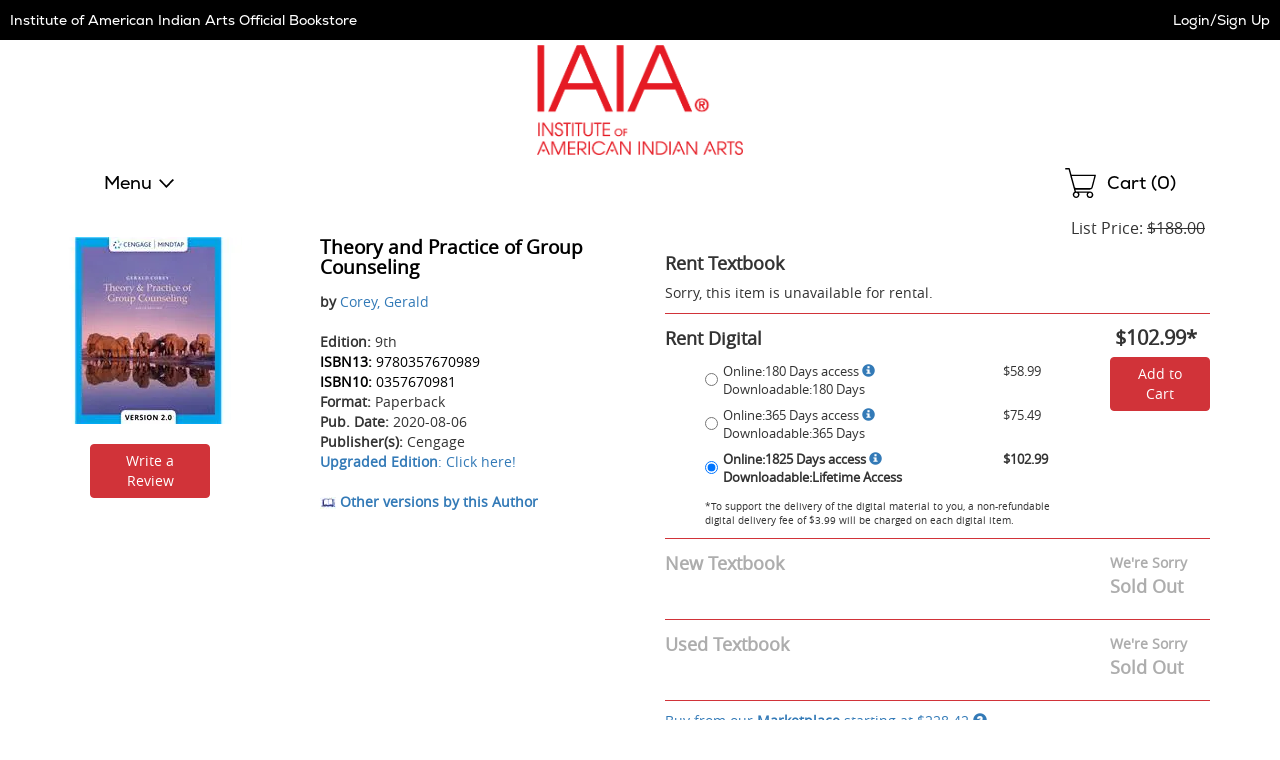

--- FILE ---
content_type: text/html
request_url: https://iaia.ecampus.com/theory-practice-group-counseling-9th-corey/bk/9780357670989&pos=9
body_size: 19172
content:

<!DOCTYPE html>
<html lang="en">
<head>


<script>
// akam-sw.js install script version 1.3.6
"serviceWorker"in navigator&&"find"in[]&&function(){var e=new Promise(function(e){"complete"===document.readyState||!1?e():(window.addEventListener("load",function(){e()}),setTimeout(function(){"complete"!==document.readyState&&e()},1e4))}),n=window.akamServiceWorkerInvoked,r="1.3.6";if(n)aka3pmLog("akam-setup already invoked");else{window.akamServiceWorkerInvoked=!0,window.aka3pmLog=function(){window.akamServiceWorkerDebug&&console.log.apply(console,arguments)};function o(e){(window.BOOMR_mq=window.BOOMR_mq||[]).push(["addVar",{"sm.sw.s":e,"sm.sw.v":r}])}var i="/akam-sw.js",a=new Map;navigator.serviceWorker.addEventListener("message",function(e){var n,r,o=e.data;if(o.isAka3pm)if(o.command){var i=(n=o.command,(r=a.get(n))&&r.length>0?r.shift():null);i&&i(e.data.response)}else if(o.commandToClient)switch(o.commandToClient){case"enableDebug":window.akamServiceWorkerDebug||(window.akamServiceWorkerDebug=!0,aka3pmLog("Setup script debug enabled via service worker message"),v());break;case"boomerangMQ":o.payload&&(window.BOOMR_mq=window.BOOMR_mq||[]).push(o.payload)}aka3pmLog("akam-sw message: "+JSON.stringify(e.data))});var t=function(e){return new Promise(function(n){var r,o;r=e.command,o=n,a.has(r)||a.set(r,[]),a.get(r).push(o),navigator.serviceWorker.controller&&(e.isAka3pm=!0,navigator.serviceWorker.controller.postMessage(e))})},c=function(e){return t({command:"navTiming",navTiming:e})},s=null,m={},d=function(){var e=i;return s&&(e+="?othersw="+encodeURIComponent(s)),function(e,n){return new Promise(function(r,i){aka3pmLog("Registering service worker with URL: "+e),navigator.serviceWorker.register(e,n).then(function(e){aka3pmLog("ServiceWorker registration successful with scope: ",e.scope),r(e),o(1)}).catch(function(e){aka3pmLog("ServiceWorker registration failed: ",e),o(0),i(e)})})}(e,m)},g=navigator.serviceWorker.__proto__.register;if(navigator.serviceWorker.__proto__.register=function(n,r){return n.includes(i)?g.call(this,n,r):(aka3pmLog("Overriding registration of service worker for: "+n),s=new URL(n,window.location.href),m=r,navigator.serviceWorker.controller?new Promise(function(n,r){var o=navigator.serviceWorker.controller.scriptURL;if(o.includes(i)){var a=encodeURIComponent(s);o.includes(a)?(aka3pmLog("Cancelling registration as we already integrate other SW: "+s),navigator.serviceWorker.getRegistration().then(function(e){n(e)})):e.then(function(){aka3pmLog("Unregistering existing 3pm service worker"),navigator.serviceWorker.getRegistration().then(function(e){e.unregister().then(function(){return d()}).then(function(e){n(e)}).catch(function(e){r(e)})})})}else aka3pmLog("Cancelling registration as we already have akam-sw.js installed"),navigator.serviceWorker.getRegistration().then(function(e){n(e)})}):g.call(this,n,r))},navigator.serviceWorker.controller){var u=navigator.serviceWorker.controller.scriptURL;u.includes("/akam-sw.js")||u.includes("/akam-sw-preprod.js")||u.includes("/threepm-sw.js")||(aka3pmLog("Detected existing service worker. Removing and re-adding inside akam-sw.js"),s=new URL(u,window.location.href),e.then(function(){navigator.serviceWorker.getRegistration().then(function(e){m={scope:e.scope},e.unregister(),d()})}))}else e.then(function(){window.akamServiceWorkerPreprod&&(i="/akam-sw-preprod.js"),d()});if(window.performance){var w=window.performance.timing,l=w.responseEnd-w.responseStart;c(l)}e.then(function(){t({command:"pageLoad"})});var k=!1;function v(){window.akamServiceWorkerDebug&&!k&&(k=!0,aka3pmLog("Initializing debug functions at window scope"),window.aka3pmInjectSwPolicy=function(e){return t({command:"updatePolicy",policy:e})},window.aka3pmDisableInjectedPolicy=function(){return t({command:"disableInjectedPolicy"})},window.aka3pmDeleteInjectedPolicy=function(){return t({command:"deleteInjectedPolicy"})},window.aka3pmGetStateAsync=function(){return t({command:"getState"})},window.aka3pmDumpState=function(){aka3pmGetStateAsync().then(function(e){aka3pmLog(JSON.stringify(e,null,"\t"))})},window.aka3pmInjectTiming=function(e){return c(e)},window.aka3pmUpdatePolicyFromNetwork=function(){return t({command:"pullPolicyFromNetwork"})})}v()}}();</script>
<script type="text/javascript">
    window.dataLayer = window.dataLayer || []; //Clear dataLayer
    dataLayer.push({
        school_identifier: "1132",
        school_name: "iaia"
    });

</script>

<script type="text/javascript">
    window.dataLayer = window.dataLayer || []; //Clear dataLayer
    dataLayer.push({
        store_id: "0",
        
            store_slug: "home"
        
    });
</script>



<script type="text/javascript">
    window.dataLayer = window.dataLayer || []; //Clear dataLayer
    dataLayer.push({
        BestDealEnabled: 0,
        BestDealOption: 'standard',
        BestDealToggleState: 0
    });
</script>

<!-- Google Tag Manager -->
<script>(function(w,d,s,l,i){w[l]=w[l]||[];w[l].push({'gtm.start':
new Date().getTime(),event:'gtm.js'});var f=d.getElementsByTagName(s)[0],
j=d.createElement(s),dl=l!='dataLayer'?'&l='+l:'';j.async=true;j.src=
'https://www.googletagmanager.com/gtm.js?id='+i+dl;f.parentNode.insertBefore(j,f);
})(window,document,'script','dataLayer','GTM-KS7GFR5');</script>
<!-- End Google Tag Manager -->



<meta http-equiv="Content-Type" content="text/html; charset=utf-8" />

<meta name="description" content="Shop affordable textbooks and course materials for Institute of American Indian Arts. Save on new, used, and digital textbooks. Get started today!" />

<title>Theory and Practice of Group Counseling</title>

    <link rel="apple-touch-icon" sizes="57x57" href="https://simages.ecampus.com/images/vbs/icons/apple-icon-57x57.png">
    <link rel="apple-touch-icon" sizes="60x60" href="https://simages.ecampus.com/images/vbs/icons/apple-icon-60x60.png">
    <link rel="apple-touch-icon" sizes="72x72" href="https://simages.ecampus.com/images/vbs/icons/apple-icon-72x72.png">
    <link rel="apple-touch-icon" sizes="76x76" href="https://simages.ecampus.com/images/vbs/icons/apple-icon-76x76.png">
    <link rel="apple-touch-icon" sizes="114x114" href="https://simages.ecampus.com/images/vbs/icons/apple-icon-114x114.png">
    <link rel="apple-touch-icon" sizes="120x120" href="https://simages.ecampus.com/images/vbs/icons/apple-icon-120x120.png">
    <link rel="apple-touch-icon" sizes="144x144" href="https://simages.ecampus.com/images/vbs/icons/apple-icon-144x144.png">
    <link rel="apple-touch-icon" sizes="152x152" href="https://simages.ecampus.com/images/vbs/icons/apple-icon-152x152.png">
    <link rel="apple-touch-icon" sizes="180x180" href="https://simages.ecampus.com/images/vbs/icons/apple-icon-180x180.png">
    <link rel="icon" type="image/png" sizes="192x192"  href="https://simages.ecampus.com/images/vbs/icons/android-icon-192x192.png">
    <link rel="icon" type="image/png" sizes="32x32" href="https://simages.ecampus.com/images/vbs/icons/favicon-32x32.png">
    <link rel="icon" type="image/png" sizes="96x96" href="https://simages.ecampus.com/images/vbs/icons/favicon-96x96.png">
    <link rel="icon" type="image/png" sizes="16x16" href="https://simages.ecampus.com/images/vbs/icons/favicon-16x16.png">

<link rel="manifest" href="https://simages.ecampus.com/images/vbs/icons/manifest.json">
<meta name="msapplication-TileColor" content="#ffffff">
<meta name="msapplication-TileImage" content="https://simages.ecampus.com/images/vbs/icons/ms-icon-144x144.png">
<meta name="theme-color" content="#ffffff">

  <meta name="viewport" content="width=device-width, initial-scale=1">

<meta name="Description" content="Buy Theory and Practice of Group Counseling - 9780357670989 by Corey, Gerald for as low as $228.42">
<link rel="canonical" href="https://iaia.ecampus.com/theory-practice-group-counseling-9th-corey/bk/9780357670989" /><meta name="robots" content="index,follow"/>

<link href="/Content/bootstrap.css?v=1" rel="stylesheet" />
<link href="/Content/bootstrap-theme.css" rel="stylesheet" />
<link rel="stylesheet" type="text/css" href="/include/css/styles_121120251115/1132" />



<link rel="stylesheet" type="text/css" href="/include/css/magnific_111120241613" />
<link rel="stylesheet" type="text/css" href="/include/css/animate.css" />
<link href="/include/css/jquery-ui.css" rel="stylesheet" type="text/css" />

<!-- HTML5 shim and Respond.js for IE8 support of HTML5 elements and media queries -->
<!--[if lt IE 9]>
    <script src="https://oss.maxcdn.com/html5shiv/3.7.2/html5shiv.min.js" type="text/javascript"></script>
    <script src="https://oss.maxcdn.com/respond/1.4.2/respond.min.js" type="text/javascript"></script>
<![endif]-->

<script type="text/javascript" src="/include/js/modernizr.js"></script>
<script type="text/javascript" src="/include/js/conditional.js"></script>
<script type="text/javascript" src="/include/js/common-functions.js?v=20240708.1"></script>
<script type="text/javascript" src="/include/js/jquery-3.5.1.min.js"></script>
<script type="text/javascript" src="/scripts/bootstrap.js?v=bsu533"></script> 
<script type="text/javascript" src="/include/js/jquery.autocomplete.custom.js?v=jqu2"></script>
<script type="text/javascript" src="/include/js/magnific.js?v=a11y1"></script>
<script type="text/JavaScript" src="/include/js/tealeaf.sdk.js"></script>
<script type="text/javascript" src="/include/js/jquery.sessionTimeout.js?v=ada1"></script>


<script type="text/javascript">
var test_s_account = 'ecampus1132,ecampusprod,ecampustotalcontractschool';
</script>
<!-- SiteCatalyst code version: H.21.
Copyright 1996-2010 Adobe, Inc. All Rights Reserved More info available at http://www.omniture.com -->
<script type="text/javascript" src="//iaia.ecampus.com/include/s_code.js"></script>
<script type="text/javascript" src="//iaia.ecampus.com/include/mbox.js"></script>
<script type="text/javascript">
/* You may give each page an identifying name, server, and channel on the next lines. */
s.pageName=""
s.server=""
s.channel=""
s.pageType=""
s.prop1=""
s.prop2=""
s.prop3=""
s.prop4=""
s.prop5=""
/* Conversion Variables */
s.campaign=""
s.state=""
s.zip=""
s.events=""
s.products=""
s.purchaseID=""
s.eVar1=""
s.eVar2=""
s.eVar3=""
s.eVar4=""
s.eVar5=""
</script>

<script type="text/javascript">
// Make sure compatibility mode is not on.
var IE = IeVersion();

if (IE.CompatibilityMode) {
	document.location = "/compatibility";
}
</script>

	<script type="text/javascript">
        var EBookDurations = {};  //create new associative array
        var DurationInfo;
				
			
            //store information about duration in array
            DurationInfo = new Array(2);
        DurationInfo[0] = 58.99;
        DurationInfo[1] = 180;

        //add duration info to main array
        EBookDurations['9798214354880R180'] = DurationInfo;
		
			  
            //store information about duration in array
            DurationInfo = new Array(2);
        DurationInfo[0] = 75.49;
        DurationInfo[1] = 365;

        //add duration info to main array
        EBookDurations['9798214354880R365'] = DurationInfo;
		
			  
            //store information about duration in array
            DurationInfo = new Array(2);
        DurationInfo[0] = 102.99;
        DurationInfo[1] = 1825;

        //add duration info to main array
        EBookDurations['9798214354880'] = DurationInfo;
		
			  

            function ChangeEBookDuration(strSKU) {
                //set all ebook duration skus and prices back to default class
                $("div[id^=ebook-duration-sku]").removeClass("strong");
                $("div[id^=ebook-duration-price]").removeClass("ebook-selected");

                //set chosen item to selected classes
                $("#ebook-duration-sku_" + strSKU).addClass("strong");
                $("#ebook-duration-price_" + strSKU).addClass("ebook-selected");

                $("#divEBookPrice").html(formatCurrency(EBookDurations[strSKU][0]));

                // change the sku
                $("#ebook-add-cart-link").attr("data-sku", strSKU);

                // update the aria-label on the add to cart button to inlude the price
                $('#ebook-add-cart-link').attr('aria-label', 'Add to cart - Rent Digital Textbook for ' + formatCurrency(EBookDurations[strSKU][0]));
            }
    </script>
    
	<script type="text/javascript"><!--
    s.pageName = "book-detail"
        
                s.products=";9780357670989;;;;"
                    
                        s.events="prodView"
                            
        s.eVar31="9"
            
                -->
    </script>


<link rel="stylesheet" href="/Content/carousel.css" type="text/css" />
<script type="text/javascript" src="/include/js/responsiveCarousel.js"></script>

<style>
.col-sm-6, .col-sm-6  {border: 0px solid blue;}
</style>


<script>(window.BOOMR_mq=window.BOOMR_mq||[]).push(["addVar",{"rua.upush":"false","rua.cpush":"false","rua.upre":"false","rua.cpre":"false","rua.uprl":"false","rua.cprl":"false","rua.cprf":"false","rua.trans":"","rua.cook":"false","rua.ims":"false","rua.ufprl":"false","rua.cfprl":"false","rua.isuxp":"false","rua.texp":"norulematch","rua.ceh":"false","rua.ueh":"false","rua.ieh.st":"0"}]);</script>
                              <script>!function(a){var e="https://s.go-mpulse.net/boomerang/",t="addEventListener";if("False"=="True")a.BOOMR_config=a.BOOMR_config||{},a.BOOMR_config.PageParams=a.BOOMR_config.PageParams||{},a.BOOMR_config.PageParams.pci=!0,e="https://s2.go-mpulse.net/boomerang/";if(window.BOOMR_API_key="CGR8P-XKGKH-6NBTT-T9WCA-DQ76G",function(){function n(e){a.BOOMR_onload=e&&e.timeStamp||(new Date).getTime()}if(!a.BOOMR||!a.BOOMR.version&&!a.BOOMR.snippetExecuted){a.BOOMR=a.BOOMR||{},a.BOOMR.snippetExecuted=!0;var i,_,o,r=document.createElement("iframe");if(a[t])a[t]("load",n,!1);else if(a.attachEvent)a.attachEvent("onload",n);r.src="javascript:void(0)",r.title="",r.role="presentation",(r.frameElement||r).style.cssText="width:0;height:0;border:0;display:none;",o=document.getElementsByTagName("script")[0],o.parentNode.insertBefore(r,o);try{_=r.contentWindow.document}catch(O){i=document.domain,r.src="javascript:var d=document.open();d.domain='"+i+"';void(0);",_=r.contentWindow.document}_.open()._l=function(){var a=this.createElement("script");if(i)this.domain=i;a.id="boomr-if-as",a.src=e+"CGR8P-XKGKH-6NBTT-T9WCA-DQ76G",BOOMR_lstart=(new Date).getTime(),this.body.appendChild(a)},_.write("<bo"+'dy onload="document._l();">'),_.close()}}(),"".length>0)if(a&&"performance"in a&&a.performance&&"function"==typeof a.performance.setResourceTimingBufferSize)a.performance.setResourceTimingBufferSize();!function(){if(BOOMR=a.BOOMR||{},BOOMR.plugins=BOOMR.plugins||{},!BOOMR.plugins.AK){var e=""=="true"?1:0,t="",n="amib4kaxhzdma2llqplq-f-b6bb9d991-clientnsv4-s.akamaihd.net",i="false"=="true"?2:1,_={"ak.v":"39","ak.cp":"556812","ak.ai":parseInt("361923",10),"ak.ol":"0","ak.cr":8,"ak.ipv":4,"ak.proto":"h2","ak.rid":"8bd9ffba","ak.r":47358,"ak.a2":e,"ak.m":"a","ak.n":"essl","ak.bpcip":"3.16.30.0","ak.cport":37310,"ak.gh":"23.208.24.228","ak.quicv":"","ak.tlsv":"tls1.3","ak.0rtt":"","ak.0rtt.ed":"","ak.csrc":"-","ak.acc":"","ak.t":"1768653783","ak.ak":"hOBiQwZUYzCg5VSAfCLimQ==5xZRc9ly06wJoti06T9C8YhAa6Avb9r+E5sNzTWDEzSrJiOPaim8CC3RDEU5yEGBpkWyN/NrjilgManv/9Rm0cXkStYQJxKLwuKfbu9InV0ieLpPDKzDyAuiTbJ3iMV13CVwrL3O21Qg226lfGuMJEJicsOoBmqcxvhjVIZHC4uL1XxK3sMgI9Uw+WDj6L0HAjteGf/1LPR0p24NLlHuRmfUQQLSThszpwmhvCPJ92j+zyV2Dt9EgE+Ez2amfUHOSF66UR1dEiLON6s/qU7w2eBgc/ETwHO+iR5iP51E0UhHTkerNb9I/PdVWkqHO6Ud4FSH1uHjQH/F4E2alNLznlg6mCYZym+jHBKPKlXqFWX0tg8o9LLK2IpHbIXJkzx7ZqLhOdd1fLwFAGP+7prAOGVMcS/4+ZM1zEZ+Ea+pqx0=","ak.pv":"22","ak.dpoabenc":"","ak.tf":i};if(""!==t)_["ak.ruds"]=t;var o={i:!1,av:function(e){var t="http.initiator";if(e&&(!e[t]||"spa_hard"===e[t]))_["ak.feo"]=void 0!==a.aFeoApplied?1:0,BOOMR.addVar(_)},rv:function(){var a=["ak.bpcip","ak.cport","ak.cr","ak.csrc","ak.gh","ak.ipv","ak.m","ak.n","ak.ol","ak.proto","ak.quicv","ak.tlsv","ak.0rtt","ak.0rtt.ed","ak.r","ak.acc","ak.t","ak.tf"];BOOMR.removeVar(a)}};BOOMR.plugins.AK={akVars:_,akDNSPreFetchDomain:n,init:function(){if(!o.i){var a=BOOMR.subscribe;a("before_beacon",o.av,null,null),a("onbeacon",o.rv,null,null),o.i=!0}return this},is_complete:function(){return!0}}}}()}(window);</script></head>

<body>



<!-- Google Tag Manager (noscript) -->
<noscript><iframe src="https://www.googletagmanager.com/ns.html?id=GTM-KS7GFR5"
height="0" width="0" style="display:none;visibility:hidden"></iframe></noscript>
<!-- End Google Tag Manager (noscript) -->

<a href="#skipnavigation" class="sr-only sr-only-focusable">Skip Navigation</a>

<div class="tmplv2">
    <header role="banner">
        <div class="header-wrapper">
            <div class="title-bar without-logo">
                

                <div class="text">
                    
                            <a href="/default?store=0">Institute of American Indian Arts Official Bookstore</a>
                        
                </div>

                <div class="account">
                    <div class="link">
                        
                            <a class="my-account" href="/sign-in?ltype=m">Login/Sign Up</a>
                        
                    </div>
                </div>
            </div>

            

            <div class="logo-row">
                <div class="mobi-nav">
                    
                        <button id="mobi-menu-button" class="mobi-nav-toggle" aria-expanded="false" aria-controls="mobi-menu" aria-label="Menu"></button>

                        
<div id="mobi-menu-container" class="mobi-nav-wrapper">
    <nav role="navigation" id="mobi-menu" aria-label="Main Menu" tabindex="-1">
        <ul id="mobi-nav-top" class="top-level-menu">
            <li class="current">
                <h2>MENU</h2><button class="close" aria-controls="mobi-menu" aria-label="Close Menu"></button>
            </li>

            <li class="shop">
                <button aria-expanded="false" aria-controls="mobi-nav-shop" class="expandable hoverable">Menu</button>
            </li>

            

            <li>
                
                    <a href="/sign-in?ltype=m" class="hoverable">Login/Sign Up</a>
                
            </li>
        </ul>

        
            <ul id="mobi-nav-stores" class="expandable-menu" data-parent-menu="mobi-nav-top">
                <li class="current">
                    <button class="previous">Back</button>
                    <div class="current-nav">|<h2>Campus Locations</h2></div>
                    <button class="close" aria-controls="mobi-menu" aria-label="Close Menu"></button>
                </li>

                <li class="mobi"><a href="/default?store=0" class="hoverable">Home</a></li>
                <li class="full"><a href="/default?store=0" class="hoverable">Home</a></li>

                
            </ul>
        

        <ul id="mobi-nav-shop" class="expandable-menu" data-parent-menu="mobi-nav-top">
            <li class="current">
                <button class="previous">Back</button>
                <div class="current-nav">|<h2>Menu</h2></div>
                <button class="close" aria-controls="mobi-menu" aria-label="Close Menu"></button>
            </li>

            <li><li><a href="/myaccount" class="hoverable">My Account</a></li><li><li><a href="/myaccount/my-ebookshelf" class="hoverable">Digital Bookshelf</a></li><li><li><a href="/myaccount/manage-rentals" class="hoverable">Returns</a></li><li><li><a href="https://allaccesshelp.ecampus.com/hc/en-us?school=iaia" class="hoverable new-tab" target="_blank">Help <span class="new-tab sr-only">Opens in New Tab</span></a></li>
        </ul>

        

        <div class="mega-menu">
            
        </div>
    </nav>
</div>

<script type="text/javascript">
    var mobi_nav_width = 0;
    var nav_height = 0;
    var menu_animation_duration = 200;
    var menu_animating = false;
    var desktop_menu_timer;

    /* For moving the menu location between mobile and tablet. */
    var tmplv2_menu = window.matchMedia("(min-width: 768px)");

    var update_tmplv2_menu = function (obj) {
        resetNav();

        if (obj.matches) {
            $("#mobi-menu").appendTo("#tablet-menu-container");
            $('#mobi-menu-container').html('');
        }
        else {
            $("#mobi-menu").appendTo("#mobi-menu-container");
            $('#tablet-menu-container').html('');
        }
    }

    function toggleSiteMenu() {
        if ($('.mobi-nav-wrapper nav').attr('data-animating') != 'true') {
            if ($('.mobi-nav-wrapper nav:visible').length > 0) {
                if (window.matchMedia('(min-width: 1200px)').matches)
                    hideNavFull();
                else
                    hideNavMobi();
                $(".tmplv2 header .logo-row .mobi-nav > button").focus();
            }
            else {
                if (window.matchMedia('(min-width: 1200px)').matches)
                    showNavFull();
                else
                    showNavMobi();
            }
        }
    }
    function showNavFull() {
        
            //document.location = '/merch-results';
        
            $('.mobi-nav-wrapper nav').attr('data-animating', 'true');

            // Make sure everything is reset.
            resetNav();

            // Show the main menu and the nav element.
            $('#mobi-nav-shop').show();
            $('.mobi-nav-wrapper nav').show();

            // Set the ARIA attributes.
            $('.mobi-nav-toggle').attr('aria-expanded', 'true');

            // Get the height.
            nav_height = $('#mobi-nav-shop').height();

            // Show the menu.
            $('.mobi-nav-wrapper nav').stop().animate({ height: nav_height }, menu_animation_duration, function () {
                // Focus on the first element.
                $('#mobi-nav-shop').find('button:visible, a:visible').first().focus();
                $('.mobi-nav-wrapper nav').attr('data-animating', 'false');
            });
        
    }
    function showNavMobi() {
        $('.mobi-nav-wrapper nav').attr('data-animating', 'true');

        // Make sure everything is reset.
        resetNav();

        // Show the main menu and the nav element.
        $('#mobi-nav-top').show();
        $('.mobi-nav-wrapper nav').show();

        // Get the width.
        mobi_nav_width = $('#mobi-nav-top').width();

        // Set the ARIA attributes.
        $('.mobi-nav-toggle').attr('aria-expanded', 'true');

        // Set the height 
        $('.mobi-nav-wrapper nav').css('height', $('#mobi-nav-top').css('height'));

        $('.mobi-nav-wrapper nav').stop().animate({ left: 0 }, menu_animation_duration, function () {
            // Focus on the first element.
            $('#mobi-nav-top').find('button, a').first().focus();
            $('.mobi-nav-wrapper nav').attr('data-animating', 'false');
        });
    }
    function hideNavMobi() {
        $('.mobi-nav-wrapper nav').attr('data-animating', 'true');

        // Set the ARIA attributes.
        $('.mobi-nav-toggle').attr('aria-expanded', 'false');
        $('.mobi-nav-toggle .expandable').attr('aria-expanded', 'false');

        // Slide the nav to the left, out of site, and hide it.
        $('.mobi-nav-wrapper nav').stop().animate({ left: -mobi_nav_width }, menu_animation_duration, function () {
            $('.mobi-nav-wrapper nav').hide();

            // Reset all of the other nav menus.
            resetNav();

            $('.mobi-nav-wrapper nav').attr('data-animating', 'false');
        });
    }
    function hideNavFull() {
        $('.mobi-nav-wrapper nav').attr('data-animating', 'true');

        // Set the ARIA attributes.
        $('.mobi-nav-toggle').attr('aria-expanded', 'false');
        $('.mobi-nav-toggle .expandable').attr('aria-expanded', 'false');

        // Set the height of the main nav to 0 and hide it.
        $('.mobi-nav-wrapper nav').stop().animate({ height: 0, width: 300 }, menu_animation_duration, function () {
            $('.mobi-nav-wrapper nav').hide();

            // Reset all of the other nav menus.
            resetNav();

            // Focus on the menu button.
            $('.mobi-nav-toggle').focus();

            $('.mobi-nav-wrapper nav').attr('data-animating', 'false');
        });
    }
    function resetNav() {
        // Reset any custom positioning, sizing and visibility so that the classes handle the initial states.
        $('.mobi-nav-wrapper nav').stop().css('left', '').css('width', '').css('height', '').css('display', '');
        $('.mobi-nav-wrapper nav .mega-menu').css('width', '').css('display', '').css('min-height', '');
        $('.mobi-nav-wrapper nav .mega-menu .full-wrapper').css('display', '');
        $('.mobi-nav-wrapper nav .mega-menu .full-wrapper ul').css('display', '');
        $('.mobi-nav-wrapper nav > .expandable-menu').css('left', '').css('display', '');
        $('#mobi-nav-shop').css('display', '');
        $('#mobi-nav-top').css('left', '');
    }
    function clickExpandableMobi(element) {
        // Get the menu ul.
        var previous_menu = $(element).closest('ul');

        // Get the parent menu.
        var new_menu = $('#' + $(element).attr('aria-controls')).get(0);

        // Set the aria attribute.
        $('.mobi-nav-wrapper .expandable').attr('aria-expanded', 'false');
        $(element).attr('aria-expanded', 'true');

        // Make sure the new menu is out of view and then show it.
        $(new_menu).css('left', mobi_nav_width).show();

        // Set the height of the nav element.
        $('.mobi-nav-wrapper nav').stop().animate({ height: $(new_menu).css('height') }, menu_animation_duration);

        // Slide the new menu in.
        $(new_menu).stop().animate({ left: 0 }, menu_animation_duration, function () {
            // Focus on the first element.
            $(new_menu).find('button:visible, a:visible').first().focus();
        });

        // Slide the previous menu out.
        $(previous_menu).stop().animate({ left: -mobi_nav_width }, menu_animation_duration, function () {
            // Hide the menu.
            $(previous_menu).hide();
        });
    }
    function clickExpandableFull(element) {
        $('.mobi-nav-wrapper nav .mega-menu .full-wrapper').hide(); 

        // Get the parent menu.
        var new_menu = $('#' + $(element).attr('aria-controls')).get(0);

        // Set the aria attribute.
        $('.mobi-nav-wrapper .expandable').attr('aria-expanded', 'false');
        $(element).attr('aria-expanded', 'true');

        // Make sure the new menu is out of view and then show it.
        $('.mobi-nav-wrapper nav .mega-menu').css('min-height', $('.mobi-nav-wrapper nav').height()).show();
        $(new_menu).show();

        // Focus on the first visible button or link.
        $(new_menu).find('button:visible, a:visible').first().focus();

        var height = $(new_menu).height();

        if (height === undefined || height < $('#mobi-nav-shop').height())
            height = $('#mobi-nav-shop').height();

        // Set the width of the nav element.
        $('.mobi-nav-wrapper nav').stop().animate({ width: 1200, height: height }, menu_animation_duration, function () {
            $('.mobi-nav-wrapper nav .mega-menu').css('min-height', $('.mobi-nav-wrapper nav').height());
        });
    }

    $(document).ready(function () {
        // Add this code to your existing JavaScript section, within the $(document).ready function

        // Flag to prevent blur handler from closing menu when we're just closing mega-menu
        var closingMegaMenuOnly = false;

        // Track which button opened the current mega-menu
        var lastOpenedMegaMenuButton = null;

        // Handle Escape key to close menu/mega-menu
        $(document).on('keydown', function (e) {
            // Check if Escape key was pressed (keyCode 27 or key 'Escape')
            if (e.keyCode === 27 || e.key === 'Escape') {
                // Check if the menu is currently visible
                if ($('.mobi-nav-wrapper nav:visible').length > 0) {
                    // Prevent default behavior and stop propagation
                    e.preventDefault();
                    e.stopPropagation();
                    e.stopImmediatePropagation();

                    // Check if we're on desktop
                    if (window.matchMedia('(min-width: 1200px)').matches) {
                        // Check if any expandable button has aria-expanded="true" (indicating mega-menu is open)
                        var openMegaMenuButton = $('.mobi-nav-wrapper .expandable[aria-expanded="true"]');

                        if (openMegaMenuButton.length > 0) {
                            // Set flag to prevent blur handler from closing main menu
                            closingMegaMenuOnly = true;

                            // Store reference to the button that opened this mega-menu
                            var buttonToFocus = openMegaMenuButton.first();

                            // Mega-menu is open - close it by simulating the same logic as your existing functions
                            $('.mobi-nav-wrapper nav .mega-menu .full-wrapper').hide();
                            $('.mobi-nav-wrapper nav .mega-menu').css('min-height', '').hide();
                            $('.mobi-nav-wrapper .expandable').attr('aria-expanded', 'false');

                            // Reset nav to show main shop menu
                            $('.mobi-nav-wrapper nav').stop().animate({ width: 300, height: nav_height }, menu_animation_duration, function () {
                                // Focus back on the specific button that opened the mega-menu
                                buttonToFocus.focus();

                                // Reset flag after a short delay to allow focus to settle
                                setTimeout(function () {
                                    closingMegaMenuOnly = false;
                                }, 50);
                            });

                            // Stop here - don't close the main menu
                            return false;
                        }

                        // No mega-menu open, close the entire menu
                        hideNavFull();

                        // Return focus to the menu toggle button
                        $(".tmplv2 header .logo-row .mobi-nav > button").focus();
                    } else {
                        // Mobile view - check if we're in a submenu
                        var visibleSubmenus = $('.mobi-nav-wrapper nav > .expandable-menu:visible').not('#mobi-nav-top, #mobi-nav-shop');

                        if (visibleSubmenus.length > 0) {
                            // We're in a submenu, go back to parent menu
                            visibleSubmenus.first().find('.current .previous').click();
                        } else if ($('#mobi-nav-shop:visible').length > 0) {
                            // We're in the shop menu, go back to top menu
                            $('#mobi-nav-shop').find('.current .previous').click();
                        } else {
                            // We're at the top level, close the entire menu
                            hideNavMobi();
                            // Return focus to the menu toggle button
                            $(".tmplv2 header .logo-row .mobi-nav > button").focus();
                        }
                    }

                    return false;
                }
            }
        });

        $('.mobi-nav-toggle').on('click', function () {
            toggleSiteMenu();
        });

        $('.mobi-nav-wrapper .close').on('click', function () {
            toggleSiteMenu();
        });

        $('.mobi-nav-wrapper .expandable').on('click', function () {
            if (window.matchMedia('(min-width: 1200px)').matches)
                clickExpandableFull(this);
            else
                clickExpandableMobi(this);            
        });

        // For hovering on desktop menu.
        $('.mobi-nav-wrapper .expandable').hover(
            function () {
                var button = this;
                if (window.matchMedia('(min-width: 1200px)').matches) {
                    desktop_menu_timer = setTimeout(function () {
                        clickExpandableFull(button);
                    }, 300);
                }
            },
            function () {
                if (window.matchMedia('(min-width: 1200px)').matches)
                    clearTimeout(desktop_menu_timer);
            }
        );

        $('.mobi-nav-wrapper .current .previous').on('click', function () {
            // Get the current menu.
            var menu = $(this).closest('ul');

            // Get the parent menu.
            var parent_menu = $('#' + $(menu).attr('data-parent-menu')).get(0);

            // Set the aria attribute.
            $('.mobi-nav-wrapper .expandable').attr('aria-expanded', 'false');
            $('.mobi-nav-wrapper .expandable[aria-controls="' + $(parent_menu).attr('id') + '"]').attr('aria-expanded', 'true');

            // Make sure the parent menu is out of view and then show it.
            $(parent_menu).css('left', -mobi_nav_width).show();

            // Set the height of the nav element.
            $('.mobi-nav-wrapper nav').stop().animate({ height: $(parent_menu).css('height') }, menu_animation_duration);

            // Slide the current menu out.
            $(menu).stop().animate({ left: mobi_nav_width }, menu_animation_duration, function () {
                // Hide the menu.
                $(menu).hide();
            });

            // Slide the previous menu in.
            $(parent_menu).stop().animate({ left: 0 }, menu_animation_duration, function () {
                // Focus on the first element.
                $(parent_menu).find('button, a').first().focus();
            });
        });

        $('nav[role="navigation"] button, nav[role="navigation"] a, nav[role="navigation"]').on('blur', function () {
            // Close menu on outside focus/click - but not if we're just closing mega-menu
            if (!closingMegaMenuOnly) {
                setTimeout(function () {
                    if ($(document.activeElement).parents().closest('nav').length < 1 && $(document.activeElement).prop('nodeName') != 'NAV') {
                        if (window.matchMedia('(min-width: 1200px)').matches)
                            hideNavFull();
                        else
                            hideNavMobi();
                    }
                }, 1);
            }
        });

        tmplv2_menu.addListener(update_tmplv2_menu);

        // Call the method when the page loads.
        update_tmplv2_menu(tmplv2_menu);
    });
</script>
                </div>

                
                    <div class="logo">
                        <a href="/"><img src="https://simages.ecampus.com/images/FAST/media/1132/IAIA_Red_Logo-2022427105359.png" alt="Institute of American Indian Arts Official Bookstore" /></a>
                    </div>
                

                <div class="mobi-cart">
                    <a href="/shoppingcart" title="Shopping Cart">
                        
                            <span class="sr-only">Shopping Cart </span> (<span id="span-cart-item-count-mobi">0</span>)
                        
                    </a>
                </div>
            </div>

            
                <div class="nav-row">
                    <div class="top-menu">
                        <ul>
                            <li class="nav-li">
                                <button class="nav-toggle mobi-nav-toggle" aria-expanded="false" aria-controls="mobi-menu" aria-label="Shop Menu">Menu</button>
                                <div id="tablet-menu-container" class="mobi-nav-wrapper"></div>
                            </li>
                            
                        </ul>
                    </div>

                    <div class="search-form">
                        
                    </div>

                    <div class="cart">
                        <a href="/shoppingcart" title="Shopping Cart">
                            <span class="sr-only">Shopping </span> Cart (<span id="span-cart-item-count">0</span>)
                        </a>
                    </div>
                </div>
            
        </div>
    </header>
</div>

<div role="main" id="skipnavigation">

<script type="text/javascript">
    $(document).ready(function () {
        $('.selected').attr("aria-current", true);

    });
</script>


<div class="container">
	<div id="book-detail-wrapper-9">
	    <div class="row">
			<div class="col-sm-6">
				
                <div class="detail-wrapper">
					<div class="row">
						<div class="col-sm-4">
							<div class="main-image center-block">
								<span class="bookimage">
									<img itemprop="image" class="img187" src="//simages.ecampus.com/images/d/0/989/9780357670989.jpg" alt="Theory and Practice of Group Counseling,9780357670989" title="Theory and Practice of Group Counseling,9780357670989" onerror="this.src='//simages.ecampus.com/images/no_image_d.gif'" />
                                </span>

                                <div id="alongwithimage">
									<div id="first-review-button">
										<a class="btn btn-school magnific-trigger-modal magnific-trigger-review" href="#review-popup">Write a Review</a>
                                    </div>
								</div>
							</div>
						</div>
                        <div class="col-sm-8">
							<div class="details">
								<h1 class="title" itemprop="name">Theory and Practice of Group Counseling</h1>
								
								<strong>by</strong>
								<a itemprop="author" href="/search-results?au=Corey+Gerald" rel="nofollow">Corey, Gerald</a>
                                   
								<div id="detail_rating" class="rating"></div>
								<div class="spacer"></div>
								
								<div class="rowinpage">
									<div class="caption">Edition: <span class="value" itemprop="bookEdition">9th</span></div>
                                   
                                   <div class="clear"></div>
								</div>
								
								<div class="rowinpage">
									<div class="caption"><a href="#" style="text-decoration: none !important; color: #000 !important; cursor: default;">ISBN13: <span class="value" itemprop="isbn">9780357670989</span></a></div>
									<div class="clear"></div>
								</div>
								<div class="rowinpage">
									<div class="caption"><a href="#" style="text-decoration: none !important; color: #000 !important; cursor: default;">ISBN10: <span class="value" itemprop="isbn">0357670981</span></a></div>
									
									<div class="clear"></div>
								</div>
								
								<div class="rowinpage">
									<div class="caption">Format: <span class="value" itemprop="bookFormat">Paperback</span></div>
									<div class="clear"></div>
								</div>
								
								<div class="rowinpage">
									<div class="caption">Pub. Date: <span class="value"><span itemprop="publishDate" content="2020-08-06">2020-08-06</span></span>
									 </div>
									<div class="clear"></div>
								</div>
								
								<div class="rowinpage">
									<div class="caption">Publisher(s): <span class="value" itemprop="publisher">Cengage</span></div>
									<div class="clear"></div>
								</div>
								
								<div class="substitute">
									<a href="/theory-practice-group-counseling-10th/bk/9780357622957"><strong>Upgraded Edition</strong>: Click here!</a>
								</div>
								
                                <ul>
									<li>
										<a href="/search-results?au=Corey%2C+Gerald" class="noline" rel="nofollow">
											<img src="//simages.ecampus.com/images/new-ecampus/bookdetail/otherversions-icon.jpg" style="border: 0;" alt="">
											<strong>Other versions by this Author</strong>
										</a>
									</li>
                                </ul>
								
							
							</div>
							<div class="clear"></div>
						</div>
					</div> 
                    <div class="row">
                        <div id="additional-details">
                            <ul>
                                

								<!--Restrict Return message here-->
								
								<!--Restrict Return message end-->


	 					        
					        </ul>
                        </div>
                    </div>
									
				</div> 
            </div> <!-- End of class="col-sm-6" -->

            <div class="col-sm-6">
                
                <div class="pricing-wrapper">
				
                    <div id="pricing-block-default">
                        <div class="list-row">

						    
						        <div class="list-price" style="float:right;">
							        List Price: <strike>$188.00</strike>
						        </div>
                            
                        </div>

                        <div id="option-sortable">
                            
                            <script type="text/javascript">
		                        var RentalCodes = new Array(0);
                            </script>

                            <div class="pricing-row rentrow" data-sort="3">
                                <div class="row">
                                    <div class="col-xs-10">
                                        <div class="detail">
										    <div class="caption">
											    <h2>Rent Textbook</h2>
										    </div>

                                            
                                                <input type="hidden" id="ddlSemester" value="148740" />
                                            

                                            <div class="availability" id="rental-options"></div>
									    </div>
                                    </div>
                                    <div class="col-xs-2">
									    <div class="buy">
											<div class="price"><span id="divRentalPrice">Select for Price</span></div>
											<div class="button">
												<a class="btn btn-school magnific-trigger magnific-trigger-subcart" id="rental-add-to-cart" data-isbnupc="9780357670989" onclick="addListrak('$58.99', 9780357670989,'R');" data-item-type="" href="#subcart-popup">Add to Cart</a>
                                            </div>
									    </div>
								    </div>
							    </div>
                                
                                <div class="wait" id="rental-wait">
                                    
	<div class="vbs-wait-simple vbs-wait-simple-25"><div class="preloader"></div></div>
	
                                </div>

                                <div class="message" id="rental-message"></div>
                                <div class="message error" id="rental-failed">There was a problem. Please try again later.</div>

							    <div class="divider"></div>
                            </div>
                            
                                <div class="pricing-row ebookrow" data-sort="4">
                                    <div class="row">
                                        <div class="col-xs-9">
                                             <div class="detail">
									            

									                <div class="caption"><h2>Rent Digital</h2></div>
									            

                                                <div class="availability">
                                                    
									                <!--<a class="magnific-trigger" href="#vitalsource-popup"><img src="//simages.ecampus.com/images/new-ecampus/vitalsource.png" alt="Vital Source" /></a>
									                <br /><br />-->
									                
													
                                                    <fieldset aria-labelledby="digital-options-label">
                                                        <legend id="digital-options-label" class="sr-only">Rent Digital Options</legend>

                                                        
									                            <div class="ebook-duration-row row" id="ebook-duration-row-9798214354880R180">
									            
                                                                    <div class="col-xs-1">
                                                                        <label for="rdoEBookDuration-9798214354880R180" class="sr-only">Online:180 Days access, Downloadable:180 Days - $58.99</label>
															
                                                                        
															                <input type="radio" name="rdoEBookDuration" id="rdoEBookDuration-9798214354880R180" value="9798214354880R180" onclick="javascript: ChangeEBookDuration(this.value);"   checked style="margin-top: 15px; " />
														                
                                                                    </div>
														
                                                                    <div class="col-xs-8 eboodurationholder">
									                                    <div id="ebook-duration-sku_9798214354880R180" class="duration border-top">
                                                                            Online:180 Days access
                                                                            <a class="magnific-trigger" href="#california-popup" title="Digital Content"><span title="Digital Content" class="glyphicon glyphicon-info-sign" aria-hidden="true" aria-label="Digital Content"></span></a>
                                                                            <br />Downloadable:180 Days
									                                    </div>
                                                                    </div>
                                                                    <div class="col-xs-3 priceholder">
									                                    <div id="ebook-duration-price_9798214354880R180" class="price">
                                                                            $58.99
                                                                        </div>
                                                                    </div>
									                            </div>
													        
									                            <div class="ebook-duration-row row" id="ebook-duration-row-9798214354880R365">
									            
                                                                    <div class="col-xs-1">
                                                                        <label for="rdoEBookDuration-9798214354880R365" class="sr-only">Online:365 Days access, Downloadable:365 Days - $75.49</label>
															
                                                                        
															                <input type="radio" name="rdoEBookDuration" id="rdoEBookDuration-9798214354880R365" value="9798214354880R365" onclick="javascript: ChangeEBookDuration(this.value);"   checked style="margin-top: 15px; " />
														                
                                                                    </div>
														
                                                                    <div class="col-xs-8 eboodurationholder">
									                                    <div id="ebook-duration-sku_9798214354880R365" class="duration border-top">
                                                                            Online:365 Days access
                                                                            <a class="magnific-trigger" href="#california-popup" title="Digital Content"><span title="Digital Content" class="glyphicon glyphicon-info-sign" aria-hidden="true" aria-label="Digital Content"></span></a>
                                                                            <br />Downloadable:365 Days
									                                    </div>
                                                                    </div>
                                                                    <div class="col-xs-3 priceholder">
									                                    <div id="ebook-duration-price_9798214354880R365" class="price">
                                                                            $75.49
                                                                        </div>
                                                                    </div>
									                            </div>
													        
									                            <div class="ebook-duration-row row" id="ebook-duration-row-9798214354880">
									            
                                                                    <div class="col-xs-1">
                                                                        <label for="rdoEBookDuration-9798214354880" class="sr-only">Online:1825 Days access, Downloadable:Lifetime Access - $102.99</label>
															
                                                                        
															                <input type="radio" name="rdoEBookDuration" id="rdoEBookDuration-9798214354880" value="9798214354880" onclick="javascript: ChangeEBookDuration(this.value);"   checked style="margin-top: 15px; " />
														                
                                                                    </div>
														
                                                                    <div class="col-xs-8 eboodurationholder">
									                                    <div id="ebook-duration-sku_9798214354880" class="duration border-top">
                                                                            Online:1825 Days access
                                                                            <a class="magnific-trigger" href="#california-popup" title="Digital Content"><span title="Digital Content" class="glyphicon glyphicon-info-sign" aria-hidden="true" aria-label="Digital Content"></span></a>
                                                                            <br />Downloadable:Lifetime Access
									                                    </div>
                                                                    </div>
                                                                    <div class="col-xs-3 priceholder">
									                                    <div id="ebook-duration-price_9798214354880" class="price">
                                                                            $102.99
                                                                        </div>
                                                                    </div>
									                            </div>
													        
													</fieldset>
									            </div>

                                                
                                                    <div class="pdp-fee-message">*To support the delivery of the digital material to you, a non-refundable digital delivery fee of $3.99 will be charged on each digital item.</div>
                                                
									        </div>
                                        </div>

                                        <div class="col-xs-3">
                                            <div class="buy">
                                        
                                        <div class="price"><span id="divEBookPrice">$58.99</span>*</div>
                                        <div class="button">
									        <a aria-label="Add to cart - Rent Digital Textbook for $58.99" onclick="addListrak('$58.99', 9780357670989,'E');" class="btn btn-school magnific-trigger magnific-trigger-subcart" id="ebook-add-cart-link" data-isbnupc="9780357670989" data-item-type="E" href="#subcart-popup">Add to Cart</a>
								        </div>
                                        
                                    </div>
                                        </div>
                                    </div>
                            
                                    <div class="divider"></div>
                                </div>
                        
                                
                        </div>

                        
                        <script>
                            var divList = $("#option-sortable .pricing-row");
                            divList.sort(function(a, b){
                                return $(a).data("sort")-$(b).data("sort")
                            });
                            $("#option-sortable").html(divList);
                        </script>

                        

                        <div id="option-na-sortable">
						    
                            <div class="pricing-row" data-sort="1">
                             <div class="row">
                                    <div class="col-xs-10">
                                <div class="detail">
                                    <div class="caption"><h2 class="not-available">New Textbook</h2></div>
                                    <div class="availability"></div>
                                </div>
                                </div>
                                    <div class="col-xs-2">
                                <div class="buy">
                                    <p class="not-available"><span style="font-size: 14px;">We're Sorry</span><br />Sold Out</p>
                                </div>
                                </div>
                                </div>
                            
                                <div class="divider"></div>
                            </div>
                            
                            <div class="pricing-row" data-sort="2">
                                 <div class="row">
                                    <div class="col-xs-10">
                                         <div class="detail">
                                    <div class="caption"><h2 class="not-available">Used Textbook</h2></div>
                                    <div class="availability"></div>
                                </div>
                                    </div>
                               
                                    <div class="col-xs-2">
                                <div class="buy">
                                    <p class="not-available"><span style="font-size: 14px;">We're Sorry</span><br />Sold Out</p>
                                </div>
                                </div>
                                </div>
                         
                                <div class="divider"></div>
                            </div>
                            
                        </div>

                        
                        <script>
                            var divList = $("#option-na-sortable .pricing-row");
                            divList.sort(function(a, b){
                                return $(a).data("sort")-$(b).data("sort")
                            });
                            $("#option-na-sortable").html(divList);
                        </script>

                        
                        <a id="mp-listing"></a>
                        <div class="pricing-row">
                            <div class="row">
                                <div class="col-xs-12">
                                    <a href="/marketplace/9780357670989">
                                        Buy from our <strong>Marketplace</strong></span> starting at <span class="mp-price">$228.42</span>
                                    </a>
	  	                            <a href="#marketplace-question" class="magnific-trigger mp-question"><span class="glyphicon glyphicon-question-sign" aria-hidden="true" aria-label="Marketplace Questions/Answers about individual private seller not from Online Bookstore"></span></a>
                                </div>
                            </div>
                            <div class="divider"></div>
                        </div>

                        <div id="marketplace-question" class="mfp-course-list-question-popup magnific-popup zoom-anim-dialog mfp-hide">
		                    <!--<p>This item is offered by an independent seller and not shipped from our warehouse. Item details like edition and cover design may differ from our description; see seller's comments before ordering. Sellers must confirm and ship within two business days; otherwise, the order will be cancelled and refunded. Marketplace purchases cannot be returned to eCampus.com. Contact the seller directly for inquiries; if no response within two days, contact customer service. <span class="mpDisclaimer">Additional shipping costs apply to Marketplace purchases. Review shipping costs at checkout. </span>  </p>-->
                            		<h1>How Marketplace Works:</h1>
     
    <ul>
      <li>This item is offered by an independent seller and not shipped from our warehouse</li>
      <li>Item details like edition and cover design may differ from our description; see seller's comments before ordering.</li>
      <li>Sellers much confirm and ship within two business days; otherwise, the order will be cancelled and refunded.</li>
    <li>Marketplace purchases cannot be returned to eCampus.com. Contact the seller directly for inquiries; if no response within two days, contact customer service. </li>
    <li ><span class="mpDisclaimer">Additional shipping costs apply to Marketplace purchases. Review shipping costs at checkout.</span> </li>
    </ul>
	                    </div>
                        

                    </div>
				</div>

                <!-- ///////////////////////// PRICING ENDS //////////////////////////// -->
			</div> <!-- end of col-sm-6 -->
		</div><!-- end of row -->

        <!-- //////////////////// Marketplace Disclaimer: Starts /////////////////////  -->
        <div id="mp-detail">
			<div class="detail">
				<div class="mp-listings-wrapper">
					<div id="mp-listings-loading" class="loading" style="display: none;">
	<div class="vbs-wait-simple vbs-wait-simple-40"><div class="preloader"></div></div>
	</div>
                    <div id="mp-listings-failed" class="ajax-failed" style="display: none;">Currently unavailable</div>
                    <div id="mp-listings" style="display: none;"></div>
				</div>
			</div>
		</div>
        <!-- //////////////////// Marketplace Disclaimer: ENDS /////////////////////  -->
               
		
		<!--  ////////////////////// END OF SCROLLER ////////////////// -->
           
		<div class="summary">
           
		</div>
	</div>
	<!-- end book-detail-wrapper-9 -->
		

	<script type="text/javascript">
        function goToMP() {
            //scrollTo('mp-listing');
        }

        function seeMPPrices() {
            // if ($('#mp-listings').html() == '')
            loadContent("/mp/include/listings", "GET", "scrollto=1&sd=1&isbn=9780357670989&sort=&bookdetail=1", "mp-listings", "mp-listings-loading", "mp-listings-failed", null, 30000, false, goToMP, null, null);
            //else
            // goToMP();
        }

	

            $(document).ready(function () {
                seeMPPrices();
            });
	
    </script>

	
	<script type="text/javascript">
            ChangeEBookDuration("9798214354880");
    </script>
	
</div><!-- end container -->

	<div id="review-popup" class="mfp-review-popup magnific-popup zoom-anim-dialog mfp-hide">
		<div id="review-popup-loading" class="loading" style="display:none;">
	<div class="vbs-wait-simple vbs-wait-simple-60"><div class="preloader"></div></div>
	</div>
		<div id="review-popup-failed" class="ajax-failed" style="display:none;">We are currently experiencing difficulties. Please try again later.</div>
		<div id="review-popup-placeholder" style="display:none;"></div>
	</div>
	
	<div id="flag-review-popup" class="mfp-flag-review-popup magnific-popup zoom-anim-dialog mfp-hide">
		<div id="flag-review-popup-loading" class="loading" style="display:none;">
	<div class="vbs-wait-simple vbs-wait-simple-60"><div class="preloader"></div></div>
	</div>
		<div id="flag-review-popup-failed" class="ajax-failed" style="display:none;">We are currently experiencing difficulties. Please try again later.</div>
		<div id="flag-review-popup-placeholder" style="display:none;"></div>
	</div>
	
	<div id="vitalsource-popup" class="mfp-book-detail-ebook-popup magnific-popup zoom-anim-dialog mfp-hide">
		<p>An electronic version of this book is available through VitalSource.</p>
		<p>This book is viewable on PC, Mac, iPhone, iPad, iPod Touch, and most smartphones.</p>
		<p>By purchasing, you will be able to view this book online, as well as download it, for the chosen number of days.</p>
	</div>
    <div id="california-popup" class="mfp-book-detail-ebook-popup magnific-popup zoom-anim-dialog mfp-hide">
        <h2>Digital License</h2>
	    <p>You are licensing a digital product for a set duration. Durations are set forth in the product description, 
            with "Lifetime" typically meaning five (5) years of online access and permanent download to a supported device. All licenses are non-transferable. </p>
        <p>More details can be found <a href="/digital-goods-disclosure-policy" target="_blank">here.</a> </p>
    </div>

	<div id="ecreader-popup" class="mfp-book-detail-ebook-popup magnific-popup zoom-anim-dialog mfp-hide">
		<p>A downloadable version of this book is available through the eCampus Reader or compatible Adobe readers.</p>
		<p>Applications are available on iOS, Android, PC, Mac, and Windows Mobile platforms.</p>
		<p>Please view the compatibility matrix prior to purchase.</p>
	</div>

	<div id="matrix-popup" class="mfp-matrix-popup magnific-popup zoom-anim-dialog mfp-hide">
		<div id="matrix-popup-loading" class="loading" style="display:none;">
	<div class="vbs-wait-simple vbs-wait-simple-60"><div class="preloader"></div></div>
	</div>
		<div id="matrix-popup-failed" class="ajax-failed" style="display:none;">We are currently experiencing difficulties. Please try again later.</div>
		<div id="matrix-popup-placeholder" style="display:none;"></div>
	</div>

	<script type="text/javascript">

        // Get the modal
        var modal = document.getElementById("myModal");

        // Get the button that opens the modal
        var btn = document.getElementById("peaersonLearnMoreClick");

        // Get the <span> element that closes the modal
        //var span = document.getElementsByClassName("close")[0];
        var span = document.getElementById("close");

        // When the user clicks the button, open the modal 
        btn.onclick = function () {
            modal.style.display = "block";
        }

        // When the user clicks on <span> (x), close the modal
        span.onclick = function () {
            console.log("test close");
            modal.style.display = "none";
        }

        // When the user clicks anywhere outside of the modal, close it
        window.onclick = function (event) {
            var modal = document.getElementById("myModal");
            if (event.target == modal) {
                modal.style.display = "none";
            }
        }
    </script>

	<script type="text/javascript">
            
            // For magnific popup
            $(".magnific-trigger-matrix").on('click', function () {
                $("#matrix-popup-placeholder").html("");
                setTimeout(function () {
                    magnificLoadContent("/include/device-compatibility-matrix-overlay", "GET", "", true, $("#matrix-popup-placeholder"), $("#matrix-popup-loading"), $("#matrix-popup-failed"), null, "", 30000, false, false, matrix_popup_load_done, null, null);
                }, 200);
            });

        function matrix_popup_load_done() {
            $("#matrix-popup-placeholder").height(0);
            $("#matrix-popup-placeholder").show();
            $("#matrix-popup-placeholder").animate({ height: $("#matrix-popup-page").height() }, 300, function () {
                $("#matrix-popup-placeholder").height("auto");
            });
        }

        // For magnific popup
        $(".magnific-trigger-review").on('click', function () {
            $("#review-popup-placeholder").html("");
            setTimeout(function () {
                magnificLoadContent("/include/reviews/create-review-signin", "GET", "isbn=9780357670989", true, $("#review-popup-placeholder"), $("#review-popup-loading"), $("#review-popup-failed"), null, "", 30000, false, false, review_popup_load_done, null, null);
            }, 200);
        });

        function review_popup_load_done() {
            $("#review-popup-placeholder").height(0);
            $("#review-popup-placeholder").show();
            $("#review-popup-placeholder").animate({ height: $("#review-popup-page").height() }, 300, function () {
                $("#review-popup-placeholder").height("auto");
            });
        }

        // For magnific popup
        $(".magnific-trigger-flag-review").on('click', function () {
            $("#flag-review-popup-placeholder").html("");

            var strData = "reviewid=" + $(this).attr("data-reviewid") + "&isbn=" + $(this).attr("data-isbnupc") + "&author=" + $(this).attr("data-author");

            setTimeout(function () {
                magnificLoadContent("/include/reviews/flag-review", "GET", strData, true, $("#flag-review-popup-placeholder"), $("#flag-review-popup-loading"), $("#flag-review-popup-failed"), null, "", 30000, false, false, flag_review_popup_load_done, null, null);
            }, 200);
        });

        function flag_review_popup_load_done() {
            $("#flag-review-popup-placeholder").height(0);
            $("#flag-review-popup-placeholder").show();
            $("#flag-review-popup-placeholder").animate({ height: $("#flag-review-popup-page").height() }, 300, function () {
                $("#flag-review-popup-placeholder").height("auto");
            });
        }

        function showEbookTrialDetails(isbn) {
            $(".ebook-trial-details .detail-" + isbn).slideToggle(200);
        }

        function showFreeShippingDetails() {
            $(".free-shipping-details .details-section").slideToggle(400);
        }

        function showBuybackDetails() {
            $(".buyback .details-section").slideToggle(400);
        }

        function showEReaderMatrix() {
            $(".ereader-matrix .matrix").slideToggle(400);
        }

        function ChangeRentalTerm(term) {
            var divRentalPrice = document.getElementById('divRentalPrice');
            var loop_term;
            var intIndex = -1;

            if (RentalCodes.length > 0) {
                for (i = 0; i < RentalCodes.length; i++) {
                    loop_term = RentalCodes[i][0];

                    if (document.getElementById('term_' + loop_term))
                        document.getElementById('term_' + loop_term).className = 'rental-term border-top';

                    if (document.getElementById('due_' + loop_term))
                        document.getElementById('due_' + loop_term).className = 'due border-top';

                    if (document.getElementById('price_' + loop_term))
                        document.getElementById('price_' + loop_term).className = 'price border-top';
                }

                if (document.getElementById('term_' + term))
                    document.getElementById('term_' + term).className = 'rental-term strong border-top';

                if (document.getElementById('due_' + term))
                    document.getElementById('due_' + term).className = 'due strong border-top';

                if (document.getElementById('price_' + term))
                    document.getElementById('price_' + term).className = 'price strong selected border-top';

                for (i = 0; i < RentalCodes.length; i++) {
                    loop_term = RentalCodes[i][0];


                    if (loop_term == term) {
                        intIndex = i;
                        break;
                    }
                }

                if (intIndex >= 0) {
                    $("#rental-add-to-cart").attr("data-term", RentalCodes[intIndex][0]);

                    // update the aria-label on the add to cart button to inlude the price
                    $('#rental-add-to-cart').attr('aria-label', 'Add to cart - Rent Textbook for ' + formatCurrency(RentalCodes[intIndex][1]));

                    divRentalPrice.innerHTML = "";
                    divRentalPrice.innerHTML = formatCurrency(RentalCodes[intIndex][1]);

                    if (RentalCodes[intIndex][3] > 0) {
                        divRentalPrice.innerHTML += "*";
                        $("#service-fee").html(formatCurrency(RentalCodes[intIndex][3]));
                    }

                }
                else {
                    $("#rental-add-to-cart").attr("data-term", RentalCodes[0][0]);

                    divRentalPrice.innerHTML = "";
                    divRentalPrice.innerHTML = formatCurrency(RentalCodes[0][1]);

                    if (RentalCodes[0][3] > 0) {
                        divRentalPrice.innerHTML += "*";
                        $("#service-fee").html(formatCurrency(RentalCodes[0][3]));
                    }
                }

            }
        }
       
        function addListrak(price, element, condition) {
            var isbnupc = element;
            var itemtype = condition;
            var ltkISBN = isbnupc + itemtype;
            var title = $("h1.title").text().trim();
            var imageURL = $(".main-image img.img187").attr("src");
            var strDomain = "";
            console.log(ltkISBN, 1, price, title, imageURL, strDomain)

            _ltk.SCA.AddItemWithLinks(ltkISBN, 1, price, title, imageURL, strDomain);

            _ltk.SCA.Submit();
            
        }
        function FormatDate(date) {
            date = new Date(date);

            var curr_date = date.getDate();
            var curr_month = date.getMonth();
            curr_month++;
            var curr_year = date.getFullYear();
            return curr_month + "/" + curr_date + "/" + curr_year;
        }
		
            function RefreshRentalOptions() {
                var intCount = 0;
                var strRentalOptions = "";
                var bHasServiceFee = false;
                var strPublisher = "Cengage";

                // Hide the add to cart button.
                $(".rentrow .buy .button").hide();

                // Clear the price.
                $("#divRentalPrice").html("");

                // Clear the rental options.
                $("#rental-options").html("");

                if ($("#ddlSemester").val() != "0") {
                    loadContent("/include/get-rental-options", "GET", "s=" + $("#ddlSemester").val() + "&isbn=9780357670989", null, "rental-wait", "rental-failed", null, 30000, false,
                        function (json) {
                            // on done (success)
                            if (json.success) {
                                if (json.rentable) {
                                    if (json.rentaloptions && json.rentaloptions.length > 0) {
                                        // Re-dim the array.
                                        RentalCodes = new Array(json.rentalcount);

                                        strRentalOptions += "<fieldset aria-labelledby=\"rental-options-label\">";
                                        strRentalOptions += "   <legend id=\"rental-options-label\" class=\"sr-only\">Rent Textbook Options</legend>";

                                        $.each(json.rentaloptions, function (key, item) {
                                            RentalCodes[intCount] = new Array(3);
                                            RentalCodes[intCount][0] = item.term.toLowerCase();
                                            RentalCodes[intCount][1] = item.price;
                                            RentalCodes[intCount][2] = item.duedate;
                                            RentalCodes[intCount][3] = item.servicefee;

                                            if (item.servicefee > 0)
                                                bHasServiceFee = true;

                                            $("#rental-add-to-cart").attr("data-item-type", json.rentaltype.toUpperCase());
                                            $("#rental-add-to-cart").attr("data-semester-id", $("#ddlSemester").val());

                                            strRentalOptions += "<div class=\"rental-row\" id=\"rental-row-" + item.term.toLowerCase() + "\">";
                                            strRentalOptions += "   <div class=\"row\">";
                                            strRentalOptions += "       <div class=\"col-xs-1\">";
                                            strRentalOptions += "          <label for=\"rdoRentalTerm-" + item.term.toLowerCase() + "\" class=\"sr-only\">Rent Textbook - " + item.name + " - Due " + item.duemonthfull + " " + item.dueday + ", " + item.dueyear + " - " + formatCurrency(item.price) + "</label>";
                                            strRentalOptions += "          <input type=\"radio\" name=\"rdoRentalTerm\" id=\"rdoRentalTerm-" + item.term.toLowerCase() + "\" value=\"" + item.term.toLowerCase() + "\" onclick=\"javascript:ChangeRentalTerm(this.value);\"";

                                            if (item.default)
                                                strRentalOptions += "checked";

                                            strRentalOptions += "/>";

                                            strRentalOptions += "       </div>";
                                            strRentalOptions += "       <div class=\"col-xs-4\">";
                                            strRentalOptions += "          <span id=\"term_" + item.term.toLowerCase() + "\" class=\"rental-term border-top\">" + item.name + "</span>";
                                            strRentalOptions += "       </div>";

                                            strRentalOptions += "       <div class=\"col-xs-4\">";
                                            strRentalOptions += "          <div id=\"due_" + item.term.toLowerCase() + "\" class=\"due border-top\">";
                                            strRentalOptions += "               <div class=\"dueon\">Due:&nbsp;</div>";
                                            strRentalOptions += "               " + item.duemonth + "&nbsp;" + item.dueday;
                                            strRentalOptions += "	        </div>";
                                            strRentalOptions += "       </div>";
                                            strRentalOptions += "       <div class=\"col-xs-2\">";
                                            strRentalOptions += "           <div id=\"price_" + item.term.toLowerCase() + "\" class=\"price border-top\">" + formatCurrency(item.price) + (item.servicefee > 0 ? "*" : "") + "</div>";
                                            strRentalOptions += "       </div>";
                                            strRentalOptions += "   </div>";
                                            strRentalOptions += "</div>";

                                            intCount++;
                                        });

                                        strRentalOptions += "</fieldset>";

                                        // If any rental has a service fee, show the disclaimer.
                                        if (bHasServiceFee) {
                                            strRentalOptions += "<div class=\"rental-row service-fee\">";
                                            if (strPublisher == "Pearson Print Rental" || strPublisher == "Pearson Rental Program") {
                                                strRentalOptions += "*This item is part of an exclusive publisher rental program. eCampus.com requires an additional <span id=\"service-fee\"></span> service fee. This fee will be reflected in the shopping cart.";
                                            }
                                            else {
                                                strRentalOptions += "*This item is part of an exclusive publisher rental program and requires an additional <span id=\"service-fee\"></span> convenience fee.  This fee will be reflected in the shopping cart.";
                                            }
                                            strRentalOptions += "</div>";
                                        }

                                        // Show the rental options.
                                        $("#rental-options").html(strRentalOptions).show();

                                        // Select the default term.
                                        ChangeRentalTerm(json.defaultterm);

                                        // Show the add to cart button.
                                        $(".rentrow .buy .button").show();
                                    }
                                }
                                else
                                    $("#rental-message").html(json.message).show();
                            }
                            else
                                $("#rental-message").html(json.message).show();
                        },

                        null, null);
                }
                else {
                    // Reset the price.
                    $("#divRentalPrice").html("Select for Price");
                }
            }

        $(document).ready(function () {
            RefreshRentalOptions();
        });
    </script>

	<script type="text/javascript" src="https://www.google.com/recaptcha/api/js/recaptcha_ajax.js"></script>
	<script type="text/javascript" src="/include/js/review-scripts.js?v=jqu2"></script>
	
	</div> 


 <input name="schoolname" type="hidden" id="schoolattribute17321" value="Institute of American Indian Arts" />
 <input name="schoolprimarycolor" type="hidden" id="schoolattribute17322" value="#D13339" />
 <input name="schoolsecondarycolor" type="hidden" id="schoolattribute17323" value="#00ADBB" />
 <input name="tertiarycolor" type="hidden" id="schoolattribute17324" value="">
 <input name="schoolsubdomain" type="hidden" id="schoolattribute17325" value="https://iaia.ecampus.com" />
 <input name="schoollogo" type="hidden" id="schoolattribute17326" value="https:https://simages.ecampus.com/images/FAST/media-library/1132/IAIA-Storefront-Email-Logo-245x48-202563111041.png" />
 <input name="schoolbanner" type="hidden" id="schoolattribute17327" value="https://simages.ecampus.com/images/FAST/media-library/1132/IAIA-Storefront-layout-2020-2021_Hero-Image_Hero-Image.jpg" />

<div class="tmplv2">
    <footer role="contentinfo">
        <div class="footer-wrapper">
            

            <div class="columns">
                <div class="column"><h2>TEXTBOOKS</h2><h2 class="expandable">	<button id="footer-accordion-1-button" data-toggle="true" aria-expanded="false" aria-controls="footer-accordion-1" aria-disabled="true" aria-label="TEXTBOOKS">		<div class="inner"><div class="text">TEXTBOOKS</div><div class="arrow"></div></div>	</button></h2><div id="footer-accordion-1" class="section toggle-section" role="region" aria-labelledby=TEXTBOOKS aria-hidden="false">	<ul><li><a href="/shop-by-course">Order Textbooks</a></li><li><a href="/myaccount">My Account</a></li><li><a href="/gift-cards">Gift Cards</a></li><li><a href="https://allaccesshelp.ecampus.com/hc/en-us?school=iaia" class="new-tab" target="_blank">Help <span class="new-tab sr-only">Opens in New Tab</span></a></li>	</ul></div><a href="https://iaia.edu/" target="_blank" class="schoolLogoLink"><img src="https://simages.ecampus.com/images/FAST/media/1132/IAIA_Wht_Logo-202242711611.png" alt="IAIA Logo"  class="school-logo"></a></div><div class="column last-column">	<h2>ABOUT US</h2>	<h2 class="expandable">		<button id="footer-accordion-about-button" data-toggle="true" aria-expanded="false" aria-controls="footer-accordion-about" aria-disabled="true" aria-label="ABOUT US">			<div class="inner"><div class="text">ABOUT US</div><div class="arrow"></div></div>		</button>	</h2>	<div id="footer-accordion-about" class="section toggle-section" role="region" aria-labelledby="about us" aria-hidden="false">		<ul>			<li><a href="/help/topic/virtual-bookstore-101/5&article=74">Terms & Conditions</a></li>			<li><a href="/help/topic/virtual-bookstore-101/5&article=38">Privacy Policy</a></li>			<li><a href="/accessibility">Accessibility</a></li>		</ul>		<p class="contact-column"><a href="/help/help-desk" class="contact-us button">CONTACT US</a></p>	</div>	<img src="//simages.ecampus.com/images/vbs/v2/ecampus-logo-white-144x33px.png" alt="Powered by eCampus" class="logo ec-logo"></div>
            </div>
  
            <div class="bottom-row">
                <div class="payment-methods">
                    
                        
                    <img src="//simages.ecampus.com/images/vbs/FooterIcons_Discover.png" alt="Discover" class="payment-method" />
                    <img src="//simages.ecampus.com/images/vbs/FooterIcons_Visa.png" alt="Visa" class="payment-method" />
                    <img src="//simages.ecampus.com/images/vbs/FooterIcons_Mastercard.png" alt="Mastercard" class="payment-method" />    
                    <img src="//simages.ecampus.com/images/vbs/FooterIcons_AMEX.png"  alt="American Express" class="payment-method" />
                </div>

                <div class="copyright-section">
                    Copyright <br />
                    1995 - 2026
                </div>

                <div class="logos">
                    <img src="//simages.ecampus.com/images/vbs/SecurityFooterIcons_Comodo.png" alt="Comodo Secure Site" />
                    <img src="//simages.ecampus.com/images/vbs/SecurityFooterIcons_McAfee.png" alt="McAfee Secure Site" />
                    <img src="//simages.ecampus.com/images/vbs/BBB.png" alt="Better Business Bureau Accredited Business" />
                </div>
            </div>

            <div class="adobe-reader"><a href="https://get.adobe.com/reader/" target="_blank" rel="noopener" class="new-tab" title="Download Free PDF Reader">Download PDF Reader <span class="new-tab sr-only">Opens in New Tab</span></a></div>
        </div>

    </footer>
</div>

<script type="text/javascript" src="/include/js/toggle-button.js"></script>

<script type="text/javascript">
    var tmplv2_footer = window.matchMedia("(min-width: 768px)");

    var update_tmplv2_footer_aria = function (obj) {
        if (obj.matches) {
            $('.tmplv2 footer button').attr('aria-disabled', 'true');
            $('.tmplv2 footer .toggle-section').attr('aria-hidden', 'false').show();
        }
        else {
            $('.tmplv2 footer button').attr('aria-disabled', 'false');
            $('.tmplv2 footer .toggle-section').attr('aria-hidden', 'true').hide();
        }
    }

    tmplv2_footer.addListener(update_tmplv2_footer_aria);

    // Call the method when the page loads.
    update_tmplv2_footer_aria(tmplv2_footer);

    // For magnific popups
    $(".magnific-trigger").magnificPopup({
        type: 'inline',
        closeOnBgClick: false,

        fixedContentPos: false,
        fixedBgPos: true,

        overflowY: 'auto',

        closeBtnInside: true,
        preloader: false,

        midClick: true,
        removalDelay: 300,
        mainClass: 'my-mfp-slide-bottom'
    });

    // For modal magnific popups
    $(".magnific-trigger-modal").magnificPopup({
        type: 'inline',
        closeOnBgClick: false,

        fixedContentPos: false,
        fixedBgPos: true,

        overflowY: 'auto',

        closeBtnInside: true,
        preloader: false,

        midClick: true,
        removalDelay: 300,
        mainClass: 'my-mfp-slide-bottom'
    });
</script>

<div style="display:none;">
<script type="text/javascript">
/************* DO NOT ALTER ANYTHING BELOW THIS LINE ! **************/
var s_code=s.t();
if(s_code)
	document.write(s_code)
</script>
<script type="text/javascript">
//if(navigator.appVersion.indexOf('MSIE')>=0)
//	document.write(unescape('%3C')+'\!-'+'-')
</script>
<noscript><a href="http://www.omniture.com" title="Web Analytics"><img src="https://ecampus.com.d1.sc.omtrdc.net/b/ss/ecampus1132,ecampusprod,ecampustotalcontractschool/1/H.21--NS/0" height="1" width="1" alt="Web Analytics" /></a></noscript>
<!-- DO NOT REMOVE -->
<!-- End SiteCatalyst code version: H.21. -->
</div>

<!-- Start of ecampussupport Zendesk Widget script -->

            <!-- Start of aaecampus Zendesk Widget script -->
            <script id="ze-snippet" src="https://static.zdassets.com/ekr/snippet.js?key=84674387-34f7-45d9-a9dd-e1b80f12820e"></script>
            <!-- End of aaecampus Zendesk Widget script -->
        




<!-- End of ecampussupport Zendesk Widget script -->


<!-- Listrak Analytics - Javascript Framework -->

<script type="text/javascript">
    
</script>


<script type="text/javascript">
     
    
</script>

<!--getSchoolIdFromSubdomain: 0
setSchoolCommonProperties: 0
getMediaLibraryItem: 0
getMediaLibraryItem: 0
setSchoolSpecificProperties: 0
GetStores: 0
GetActiveSemesters: 0
isAvailable: 0
isAvailable: 0
GetEBookDurations: 0
getNewCartId: 15.625
getMenuItems: 0
GetBookDetailExtras: 13.67188
RelatedProducts: 21.48438
GetFooterColumns: 0
GetFooterColumnItems: 0
-->

<script type="text/javascript">
    //WS@10.1.1.86@
</script>

<script type="text/javascript">
    // For section toggle buttons.
    $('button[data-toggle="true"]').click(function () {

        var toggle_speed = $(this).attr('data-toggle-speed');
        var toggle_id = $(this).attr('aria-controls');
        var toggle_expanded = $(this).attr('aria-expanded');

        if (toggle_speed == undefined)
            toggle_speed = 200;

        if (toggle_expanded == 'true') {
            $('#' + toggle_id).slideUp(toggle_speed);
            $(this).attr('aria-expanded', 'false');
            $('#' + toggle_id).attr('aria-hidden', 'true');
            $('#' + $(this).attr('data-button-2')).attr('aria-expanded', 'false');
        }
        else {
            $('#' + toggle_id).slideDown(toggle_speed);
            $(this).attr('aria-expanded', 'true');
            $('#' + toggle_id).attr('aria-hidden', 'false');
            $('#' + $(this).attr('data-button-2')).attr('aria-expanded', 'true');

            // Focus on the first element.
            $('#' + toggle_id + ' a, #' + toggle_id + ' button, #' + toggle_id + ' input').first().focus();
        }
    });
</script><!-- IE10 viewport hack for Surface/desktop Windows 8 bug -->
<script src="/Scripts/ie10-viewport-bug-workaround.js"></script>




<script type="text/javascript">
    $(document).ready(function () {
        $(window).on('scroll', function () {
            if ($(this).scrollTop() > 90)
                $('.navbar-fixed-top').css("box-shadow", "-2px 20px 20px #fff");
            else
                $('.navbar-fixed-top').css("box-shadow", "none");
        });
    });    
</script>

        <div id="subcart-popup" role="dialog" aria-describedby="subcart-popup-loading" class="mfp-subcart-popup magnific-popup zoom-anim-dialog mfp-hide">
	<div id="subcart-popup-loading" class="loading" style="display:none;">
		
	<div class="vbs-wait-simple vbs-wait-simple-60"><div class="preloader"></div></div>
	
		<p>Please wait while the item is added to your cart...</p>
	</div>
	<div id="subcart-popup-failed" class="ajax-failed" style="display:none;">We are currently experiencing difficulties. Please try again later.</div>
	<div id="subcart-popup-placeholder" style="display:none;"></div>
</div>

 

<script type="text/javascript">
// For magnific popup
	function addListrak(price, element, condition) {

		var isbnupc = element;
		var itemtype = condition;
        var ltkISBN = isbnupc + itemtype;
        var title = $("h1.title").text().trim();
		var imageURL = $(".main-image img.img187").attr("src");
		var strDomain = "iaia.ecampus.com/theory-practice-group-counseling-9th-corey/bk/9780357670989";
        console.log(ltkISBN, 1, price, title, imageURL,strDomain )

		_ltk.SCA.AddItemWithLinks(ltkISBN, 1, price, title, imageURL, strDomain);

        _ltk.SCA.Submit();


    }
    var productURL = "iaia.ecampus.com/theory-practice-group-counseling-9th-corey/bk/9780357670989";
$(".magnific-trigger-subcart").on('click', function() {
	$("#subcart-popup-placeholder").html("");
	
	var isbnupc = $(this).attr("data-isbnupc");
    var itemtype = $(this).attr("data-item-type");

    var sku = $(this).attr("data-sku");
    var pub_sub_sku = $(this).attr("data-pub-sub-sku");
	var count = $(this).attr("data-count");
	var term = $(this).attr("data-term");
	var semester_id = $(this).attr("data-semester-id");
	var ltkISBN = isbnupc + itemtype;
	var title = $("h1.title").text().trim();
	var imageURL = $(".main-image img.img187").attr("src");


	var strData = "";
	
	// If count is blank, try for the txtQty textbox on the merch detail page.
	if (count == "" || typeof count == "undefined") {
		if ($("#txtQty").prop('readonly')) {
			$("#txtQty").prop('readonly', false);
			count = $("#txtQty").val();
			$("#txtQty").prop('readonly', true);
		}
		else {
			count = $("#txtQty").val();
		}
	}
	
	if (typeof isbnupc != "undefined") strData += "&item=" + isbnupc;
	if (typeof itemtype != "undefined") strData += "&newused=" + itemtype;
    if (typeof sku != "undefined") strData += "&ebooksku=" + sku;
    if (typeof pub_sub_sku != "undefined") strData += "&subsku=" + pub_sub_sku;
	if (typeof count != "undefined") strData += "&count=" + count;
	if (typeof term != "undefined") strData += "&term=" + term;
	if (typeof semester_id != "undefined") strData += "&sem=" + semester_id;

	if (strData != "") strData = strData.substring(1);
   

	setTimeout(function() {
		magnificLoadContent("/include/subcart", "GET", strData, true, $("#subcart-popup-placeholder"), $("#subcart-popup-loading"), $("#subcart-popup-failed"), null, "", 30000, false, false, subcart_popup_load_done, null, null);
	}, 200);




});

function subcart_popup_load_done() {
	$("#subcart-popup-placeholder").height(0);
	$("#subcart-popup-placeholder").show();
	$("#subcart-popup-placeholder").animate({height: $("#subcart-popup-page").height()}, 300, function() {
		$("#subcart-popup-placeholder").height("auto");
	});
}
</script>
	
<script type="text/javascript"  src="/rGHxdq_wBT/gvIm/G77Rys/im9hfGfLkimzQf/OBx2NAE/FitFJ/xMENicB"></script></body>
</html>

--- FILE ---
content_type: application/javascript
request_url: https://iaia.ecampus.com/rGHxdq_wBT/gvIm/G77Rys/im9hfGfLkimzQf/OBx2NAE/FitFJ/xMENicB
body_size: 164808
content:
(function(){if(typeof Array.prototype.entries!=='function'){Object.defineProperty(Array.prototype,'entries',{value:function(){var index=0;const array=this;return {next:function(){if(index<array.length){return {value:[index,array[index++]],done:false};}else{return {done:true};}},[Symbol.iterator]:function(){return this;}};},writable:true,configurable:true});}}());(function(){ld();VbW();NXW();var hx=function(II,R7){return II>>>R7|II<<32-R7;};var wB=function(rz,xB){return rz>=xB;};var U1=function(H3){return !H3;};var tO,Y,D6,JL,FX,HV,WH,Ev,W3,CS,dG,SP,UV,DI,BP,kx,ph,wF,Pv,QD,lT,tS,XC,Jv,vb,sH,Ex,EB,Q2,OT,EW,IP,Qx,kN,LR,lF,TR,gX,O3,V6,fV,WL,PS,Z9,jG,Kb,Yp,T6,z2,ID,s6,r8,dA,NR,tr,j3,cF,d8,v3,Rp,Sz,Lh,Y8,P9,db,QH,Ip,Lv,Oz,ZI,gS,MH,K1,BG,wx,BO,C7,dN,O6,A9,NV,QN,sB,AX,vC,Dx,KG,B1,UG,WU,jB,Lp,qI,JH,rD,z3,sU,EV,pR,g2,dv,DW,EE,WG,Ox,zD,F7,sz,GC,B8,Op,OG,z7,rR,Hh,lO,sh,Wb,EG,nB,VW,FD,rT,D1,Bb,pv,HC,L8,vp,sD,VU,dH,k1,kS,xR,W2,Ix,X3,HP,nA,mA,dE,LP,cH,vz,P6,cX,Cr,Mz,gp,EI,ZR,r7,Yr,JO,lb,G6,Q7,cL,Xx,BS,HT,k6,cP,MG,LC,XS,KI,IW,mX,rX,dL,cW,X7,xv,TN,LL,CU,hR,F3,r3,Qb,s8,pB,UI,kI,IV,DO,EX,WR,Ez,jb,YN,Sx,g1,dr,nb,Q8,M1,NT,OX,S,q7,t7,dD,BB,dx,d6,M3,sW,QB,YO,nG,G7,lN,pP,Xd,TC,Vb,J1,mP,j6,q3,ZN,Qp,Gh,ZT,Yd,p1,E1,qV,qA,f8,zT,VS,xO,JR,x7,tW,XP,OS,k7,ZL,Q,E8,vN,SH,CR,lP,DT,AC,Wp,nd,ZX,Hv,rW,PF,MU,nX,LI,U9,J,HE,HW,K7,J6,wI,Yz,R6,F6,O2,nx,KC,L7,m1,pN,HB,U6,zr,lB,EL,xF,E6,GD,XE,mS,qb,Qd,Lx,Db,KO,J9,pz,Bx,p3,FS,lS,FH,G,RX,jh,LH,BI,z8,f2,Np,UR,pG,EH,jH,OV,t6,AN,L,NX,FP,hC,dp,N1,Nb,Qz,Ab,qz,q6,l6,vT,sA,Ub,gG,vA,qG,Vp,DP,zP,LD,WC,pT,cG,Mr,BT,qT,E7,CP,NS,Hx,J3,Xb,YF,r6,cb,tN,jV,CX,vI,bP,Cx,Dz,rb,sR,hb,CD,SS,p6,Jd,Mb,Xv,LX,T,YB,fR,fv,Tb,FO,WE,s7,qC,J8,MA,N8,b1,gr,SG,pU,M8,PB,NB,P8,BW,FI,k2,Pz,Z3,Jz,SX,s3,tX,V9,zB,sS,V7,Bv,k3,P7,J7,pS,hr,sx,v9,jI,Z1,p2,Q6,pA,lX,XG,ME,sO,O1,BX,JG,gO,j2,Sb,KR,D3,qN,W1,Fz,sF,UE,cr,MX,H1,gz,tp,Vd,xh,UL,Ov,bI,YG,B7,n6,bH,Fx,w9,YR,W6,xz,nR,r1,jX,sN,g8,RG,w1,dC,kX,lE,px,mR,EU,Xp,TH,Y9,KV,WA,KA,FB,qH,L1,np,tx,OF,hU,vv,VH,wz,v7,Jp,XR,JI,fD,UN,ER,wH,q,kp,NU,YV,Cz,GS,Zz,bd,kW,bx,MB,JB,bE,IG,fp,IH,Gb,XW,cz,Gx,qR,tC,SB,VL,qv,rv,w6,c7,Cb,f1,wr,TP,KH,A6,C1,sv,A7,wG,E2,j8,bU,bT,nN,LF,YI,Kp,dW,VX,zH,t3,Ah,RD,vV,wO,WT,Vx,fG,vP,Gz,PO,RC,nI,RE,kH,ZG,Rb,pr,I1,Hb,jF,Gd,tH,C6,PH,CB,dz,nH,S7,JU,JN,MN,n1,Kx,Dp,kB,LG,l7,pp,ES,nv,ZH,AG,Up,NI,Ob,dS,lH,nF,M7,pI,v6,W7,c1,kT,nz,wR,Mv,Tp,YH,Wv,gb,XN,Zv,qO,KX,br,MF,rN,jD,qp,w3,KN,Cv,fB,lz,f7,pW,Yv,VB,sG,zv,FR,MV,bR,tU,tB,gB,HH,Wz,kG,jU,MW,ON,XH,CG,HI,DS,zb,A1,N3,Pp,Mx,cI,WP,q1,FN,Hp,Z6,hp,fh,dB,vB,bA,jv,fI,Cp,zh,Z7,IB,bN,mD,NG,Zb,JE,TX,pD,BR,Tz,OB,Nz,xP,BC,bW,DV,Y6,n9,S1,QL,q9,wS,cE,lA,n3,EP,bv,IL,Iz,NH,xE,mG,Ax,dR,N7,mp,MR,Fp,IT,pC,ZA,PR,rx,UX,DB,gv,PX,JD,GV,V3,OC,PN,OU,T7,hh,TD,X1,bp,qU,bS,RH,DH,Ux,l2,mb,wX,nL,kb,mN,Xz,FA,W8,XB,B3,DX,jL,AH,Mp,Qv,VI,G8,K3,PP,H8,IR,hS,lv,wp,n8,AI,lG,m8,RN,Gp,OR,qB,zA,E3,wv,cA,qx,FW,MS,Dv,Px,vX,zz,kv,jR,fC,YX,g3,JS,bz,dP,RI,cx,hB,fN,Fv,lR,U,mB,VP,ED,cB,T2,kA,KS,Rz,rP,kr,Y7,zG,tF,GG,TI,x2,g7,Tv,Md,K8,KD,QU,Wd,fX,m6,zp,q2,Uz,YS,PV,w7,IX,x1,rB,b7,U2,I7,lL,s2,gI,cN,YA,IU,C9,D9,x6,Az,pb,Av,ZS,hV,MI,m7,mH,Ur,S3,fz,TS,lV,JX,jp,fx,lp,bO,Q1,HN,PG,VD,GU,kz,qP,cO,HG,n7,zN,TL,TB,nW,jN,xH,V1,Zx,XX,zF,VN,sd,t9,CN,Jx,RP,BV,Bz,QS,P,g9,f6,d7,xL,J2,fb,Y3,US,p7,HS,NN,WS,SR,YP,SD,xS,gF,Bp,jS,QF,gA,hN,tG,xI,R3,CE,Hz,cp,S6,G3,Q3,OP,dX,AP,IS,OI,sb,UP,b3,U7,QG,vU,tR,j7,BL,cv,lI,sT,sp,qS,dU,pV,Uv,gx,xX,bb,tv,hP,BF,xN,RR,sX,RS,zR,Wh,bV,KF,zX,m3,AS,C3,sC,I3,ND,Sp,wV,xD,rp,LB,L2,qD,HX,O9,c6,nT,Yx,DR,WV,T9,g6,hv,F2,Ep,MD,Rr,XI,AB,VC,Nx,cS,z6,VR,M6,rH,DG,hW,DN,ZB,rS,N6,UO,vR,dI,Lb,K6,j1,NP,R2,hX,r9,Ib,CI,Qh,mW,GI,YT,Y1,hO,Th,wC,Lr,jx,Yb,QR,vG,H6,Zp,vx,gD,Pd,mv,XL,TE,rr,U3,HO,vE,pX,SI,TT,OH,x3,QX,mI,rV,PU,BH,FC,DU,hT,RB,GH,Vv,A3,CA,Kd,f3,Nv,th,WX,rC,QI,wb,L6,LS,hI,T1,kR,EN,gR,xG,YD,LN,l3,BN,TO,fd,WB,Oh,mx,KB,mT,Kv,Rv,c3,Jb;var bX=function(B6,hH){return B6+hH;};var Wx=function(Vz){var Rx=Vz[0]-Vz[1];var H7=Vz[2]-Vz[3];var cR=Vz[4]-Vz[5];var bG=PT["Math"]["sqrt"](Rx*Rx+H7*H7+cR*cR);return PT["Math"]["floor"](bG);};var WI=function UH(rI,TG){'use strict';var I6=UH;switch(rI){case sC:{var lx=TG[QE];fH.push(zI);var O7;return O7=IN(YT,[Kz()[Iv(zx)].call(null,xb,qb),lx]),fH.pop(),O7;}break;case k2:{return this;}break;case ME:{var WN=TG[QE];var tb;fH.push(Gv);return tb=WN&&GB(CH()[UB(hz)](L3,J7),typeof PT[rG(typeof Kz()[Iv(vH)],bX([],[][[]]))?Kz()[Iv(Fb)](Eb,X6):Kz()[Iv(tI)](gN,VG)])&&rG(WN[CH()[UB(G1)].call(null,hG,wN)],PT[Kz()[Iv(tI)](gN,VG)])&&D7(WN,PT[Kz()[Iv(tI)].apply(null,[gN,VG])][CH()[UB(Sv)].apply(null,[fS,GX])])?CH()[UB(jz)].apply(null,[b6,XS]):typeof WN,fH.pop(),tb;}break;case HD:{return this;}break;case sA:{fH.push(T3);var GR;return GR=CH()[UB(xx)].apply(null,[AR,R1]),fH.pop(),GR;}break;case O2:{var Pb=TG[QE];return typeof Pb;}break;case gA:{var zS=TG[QE];return typeof zS;}break;case QU:{var qX=TG[QE];var pH=TG[sL];var Lz=TG[RL];fH.push(F1);try{var bB=fH.length;var nS=U1(U1(QE));var gH;return gH=IN(YT,[HR()[SN(vS)].apply(null,[P1,GN,U1({}),O1]),CH()[UB(mz)].call(null,Ap,K3),Kz()[Iv(l1)].apply(null,[sI,LP]),qX.call(pH,Lz)]),fH.pop(),gH;}catch(GP){fH.splice(Tx(bB,P3),Infinity,F1);var nt;return nt=IN(YT,[rG(typeof HR()[SN(Sv)],bX('',[][[]]))?HR()[SN(Lg)].call(null,N0,CZ,mQ,xb):HR()[SN(vS)](Og,GN,kq,O1),rG(typeof Kz()[Iv(BZ)],'undefined')?Kz()[Iv(Fb)].apply(null,[Ns,bY]):Kz()[Iv(fZ)].apply(null,[Dt,DO]),Kz()[Iv(l1)](sI,LP),GP]),fH.pop(),nt;}fH.pop();}break;case PV:{var Rk=TG[QE];var bk=TG[sL];var YZ=TG[RL];fH.push(zK);Rk[bk]=YZ[Nc()[RQ(P3)].apply(null,[Lg,WK,xQ,nY])];fH.pop();}break;case vV:{var WM=TG[QE];var ws=TG[sL];var gY=TG[RL];return WM[ws]=gY;}break;case qV:{var Q4=TG[QE];var UZ=TG[sL];var zf=TG[RL];fH.push(Ms);Q4[UZ]=zf[rG(typeof Nc()[RQ(Sv)],bX([],[][[]]))?Nc()[RQ(Lg)].apply(null,[vc,Gk,gs,Y0]):Nc()[RQ(P3)](Lg,wY,xQ,L3)];fH.pop();}break;case BV:{var jk=TG[QE];return typeof jk;}break;case E8:{fH.push(xZ);this[D7(typeof CH()[UB(dg)],bX('',[][[]]))?CH()[UB(f5)](j5,HZ):CH()[UB(P3)](W5,ds)]=U1(VM);var AJ=this[HR()[SN(zK)].apply(null,[Fl,vH,hg,tK])][VM][rG(typeof HR()[SN(Lg)],'undefined')?HR()[SN(Lg)].call(null,Dt,bl,dM,Wg):HR()[SN(fK)](fZ,DM,Rw,sI)];if(rG(Kz()[Iv(fZ)](Dt,xw),AJ[HR()[SN(vS)](xx,GN,nZ,XX)]))throw AJ[Kz()[Iv(l1)](sI,Rs)];var kJ;return kJ=this[HR()[SN(jJ)].apply(null,[FZ,QP,P3,MZ])],fH.pop(),kJ;}break;case HO:{var kP=TG[QE];var dq;fH.push(ck);return dq=kP&&GB(CH()[UB(hz)](L3,c7),typeof PT[Kz()[Iv(tI)](gN,nf)])&&rG(kP[CH()[UB(G1)](hG,Jq)],PT[Kz()[Iv(tI)].apply(null,[gN,nf])])&&D7(kP,PT[Kz()[Iv(tI)].call(null,gN,nf)][CH()[UB(Sv)].apply(null,[fS,zQ])])?CH()[UB(jz)].apply(null,[b6,W7]):typeof kP,fH.pop(),dq;}break;case QL:{var z5=TG[QE];var jq;fH.push(lk);return jq=z5&&GB(CH()[UB(hz)].apply(null,[L3,sX]),typeof PT[Kz()[Iv(tI)](gN,qP)])&&rG(z5[CH()[UB(G1)](hG,p3)],PT[Kz()[Iv(tI)](gN,qP)])&&D7(z5,PT[Kz()[Iv(tI)].apply(null,[gN,qP])][CH()[UB(Sv)](fS,hp)])?D7(typeof CH()[UB(rl)],'undefined')?CH()[UB(jz)](b6,CI):CH()[UB(P3)](Ak,pg):typeof z5,fH.pop(),jq;}break;case VC:{var Cw=TG[QE];fH.push(Ut);var lQ;return lQ=Cw&&GB(rG(typeof CH()[UB(qt)],bX('',[][[]]))?CH()[UB(P3)](H4,Qk):CH()[UB(hz)].call(null,L3,s3),typeof PT[Kz()[Iv(tI)](gN,IP)])&&rG(Cw[CH()[UB(G1)].apply(null,[hG,pp])],PT[Kz()[Iv(tI)].apply(null,[gN,IP])])&&D7(Cw,PT[Kz()[Iv(tI)](gN,IP)][CH()[UB(Sv)].apply(null,[fS,m3])])?CH()[UB(jz)](b6,fz):typeof Cw,fH.pop(),lQ;}break;case K8:{var Bs=TG[QE];return typeof Bs;}break;case mD:{var rQ=TG[QE];var gQ=TG[sL];var Xl=TG[RL];return rQ[gQ]=Xl;}break;case s2:{var xl=TG[QE];var AK;fH.push(Ls);return AK=xl&&GB(CH()[UB(hz)](L3,Cp),typeof PT[Kz()[Iv(tI)](gN,wI)])&&rG(xl[D7(typeof CH()[UB(PK)],'undefined')?CH()[UB(G1)](hG,PG):CH()[UB(P3)](fY,v5)],PT[Kz()[Iv(tI)](gN,wI)])&&D7(xl,PT[D7(typeof Kz()[Iv(Qc)],bX('',[][[]]))?Kz()[Iv(tI)](gN,wI):Kz()[Iv(Fb)].apply(null,[Ps,SJ])][CH()[UB(Sv)].call(null,fS,gI)])?CH()[UB(jz)](b6,WX):typeof xl,fH.pop(),AK;}break;case YV:{var Jk=TG[QE];return typeof Jk;}break;case O9:{return this;}break;case sD:{var k5=TG[QE];fH.push(lZ);var M4=PT[Kz()[Iv(Mw)](rl,xv)](k5);var GY=[];for(var MY in M4)GY[CH()[UB(nw)](dM,qY)](MY);GY[Ll()[Uq(nw)](w4,vt,Sk,Hf)]();var NZ;return NZ=function xq(){fH.push(nY);for(;GY[CH()[UB(VM)](ks,mq)];){var fs=GY[CH()[UB(jJ)](NM,Nl)]();if(BQ(fs,M4)){var RJ;return xq[Nc()[RQ(P3)].apply(null,[Lg,dl,xQ,xc])]=fs,xq[CH()[UB(f5)](j5,vZ)]=U1(mk[tI]),fH.pop(),RJ=xq,RJ;}}xq[CH()[UB(f5)](j5,vZ)]=U1(VM);var Bl;return fH.pop(),Bl=xq,Bl;},fH.pop(),NZ;}break;}};var ZQ=function(){return ss.apply(this,[vA,arguments]);};var DQ=function N4(Lk,OZ){'use strict';var tl=N4;switch(Lk){case sD:{var Yq=function(dw,Pt){fH.push(QQ);if(U1(Q0)){for(var Eg=VM;Yf(Eg,Vc);++Eg){if(Yf(Eg,tP)||rG(Eg,mk[BZ])||rG(Eg,xc)||rG(Eg,Rf)){C5[Eg]=Ic(P3);}else{C5[Eg]=Q0[CH()[UB(VM)].call(null,ks,LP)];Q0+=PT[D7(typeof HR()[SN(Sk)],'undefined')?HR()[SN(nw)](FZ,bQ,PK,df):HR()[SN(Lg)](g5,Ac,Qf,Ig)][HR()[SN(S5)].apply(null,[j5,H0,U1([]),Jc])](Eg);}}}var Al=HR()[SN(Sk)](zK,d4,U1(U1({})),xw);for(var zM=VM;Yf(zM,dw[CH()[UB(VM)](ks,LP)]);zM++){var TJ=dw[Kz()[Iv(G1)](L0,St)](zM);var pt=Wq(PZ(Pt,tV[Nc()[RQ(Fb)].apply(null,[Fb,kY,zw,hY])]()),mk[Lg]);Pt*=mk[kq];Pt&=mk[Sk];Pt+=mk[nw];Pt&=mk[Sv];var VK=C5[dw[D7(typeof CH()[UB(nw)],'undefined')?CH()[UB(L3)](XM,nJ):CH()[UB(P3)](VJ,Bc)](zM)];if(rG(typeof TJ[CH()[UB(Fl)].call(null,XJ,zv)],CH()[UB(hz)](L3,m1))){var HQ=TJ[CH()[UB(Fl)](XJ,zv)](VM);if(wB(HQ,tP)&&Yf(HQ,Vc)){VK=C5[HQ];}}if(wB(VK,VM)){var CM=hQ(pt,Q0[CH()[UB(VM)].call(null,ks,LP)]);VK+=CM;VK%=Q0[CH()[UB(VM)].apply(null,[ks,LP])];TJ=Q0[VK];}Al+=TJ;}var pk;return fH.pop(),pk=Al,pk;};var x0=function(KP){var D0=[0x428a2f98,0x71374491,0xb5c0fbcf,0xe9b5dba5,0x3956c25b,0x59f111f1,0x923f82a4,0xab1c5ed5,0xd807aa98,0x12835b01,0x243185be,0x550c7dc3,0x72be5d74,0x80deb1fe,0x9bdc06a7,0xc19bf174,0xe49b69c1,0xefbe4786,0x0fc19dc6,0x240ca1cc,0x2de92c6f,0x4a7484aa,0x5cb0a9dc,0x76f988da,0x983e5152,0xa831c66d,0xb00327c8,0xbf597fc7,0xc6e00bf3,0xd5a79147,0x06ca6351,0x14292967,0x27b70a85,0x2e1b2138,0x4d2c6dfc,0x53380d13,0x650a7354,0x766a0abb,0x81c2c92e,0x92722c85,0xa2bfe8a1,0xa81a664b,0xc24b8b70,0xc76c51a3,0xd192e819,0xd6990624,0xf40e3585,0x106aa070,0x19a4c116,0x1e376c08,0x2748774c,0x34b0bcb5,0x391c0cb3,0x4ed8aa4a,0x5b9cca4f,0x682e6ff3,0x748f82ee,0x78a5636f,0x84c87814,0x8cc70208,0x90befffa,0xa4506ceb,0xbef9a3f7,0xc67178f2];var R0=0x6a09e667;var Lq=0xbb67ae85;var Et=0x3c6ef372;var B4=0xa54ff53a;var Il=0x510e527f;var K4=0x9b05688c;var E5=0x1f83d9ab;var cJ=0x5be0cd19;var z0=KY(KP);var F4=z0["length"]*8;z0+=PT["String"]["fromCharCode"](0x80);var RK=z0["length"]/4+2;var Sq=PT["Math"]["ceil"](RK/16);var kw=new (PT["Array"])(Sq);for(var I4=0;I4<Sq;I4++){kw[I4]=new (PT["Array"])(16);for(var Ss=0;Ss<16;Ss++){kw[I4][Ss]=z0["charCodeAt"](I4*64+Ss*4)<<24|z0["charCodeAt"](I4*64+Ss*4+1)<<16|z0["charCodeAt"](I4*64+Ss*4+2)<<8|z0["charCodeAt"](I4*64+Ss*4+3)<<0;}}var NY=F4/PT["Math"]["pow"](2,32);kw[Sq-1][14]=PT["Math"]["floor"](NY);kw[Sq-1][15]=F4;for(var Ds=0;Ds<Sq;Ds++){var Ng=new (PT["Array"])(64);var Ug=R0;var lw=Lq;var Aq=Et;var cf=B4;var Lc=Il;var JP=K4;var Xw=E5;var Nw=cJ;for(var js=0;js<64;js++){var LY=void 0,X4=void 0,LK=void 0,jQ=void 0,dJ=void 0,hl=void 0;if(js<16)Ng[js]=kw[Ds][js];else{LY=hx(Ng[js-15],7)^hx(Ng[js-15],18)^Ng[js-15]>>>3;X4=hx(Ng[js-2],17)^hx(Ng[js-2],19)^Ng[js-2]>>>10;Ng[js]=Ng[js-16]+LY+Ng[js-7]+X4;}X4=hx(Lc,6)^hx(Lc,11)^hx(Lc,25);LK=Lc&JP^~Lc&Xw;jQ=Nw+X4+LK+D0[js]+Ng[js];LY=hx(Ug,2)^hx(Ug,13)^hx(Ug,22);dJ=Ug&lw^Ug&Aq^lw&Aq;hl=LY+dJ;Nw=Xw;Xw=JP;JP=Lc;Lc=cf+jQ>>>0;cf=Aq;Aq=lw;lw=Ug;Ug=jQ+hl>>>0;}R0=R0+Ug;Lq=Lq+lw;Et=Et+Aq;B4=B4+cf;Il=Il+Lc;K4=K4+JP;E5=E5+Xw;cJ=cJ+Nw;}return [R0>>24&0xff,R0>>16&0xff,R0>>8&0xff,R0&0xff,Lq>>24&0xff,Lq>>16&0xff,Lq>>8&0xff,Lq&0xff,Et>>24&0xff,Et>>16&0xff,Et>>8&0xff,Et&0xff,B4>>24&0xff,B4>>16&0xff,B4>>8&0xff,B4&0xff,Il>>24&0xff,Il>>16&0xff,Il>>8&0xff,Il&0xff,K4>>24&0xff,K4>>16&0xff,K4>>8&0xff,K4&0xff,E5>>24&0xff,E5>>16&0xff,E5>>8&0xff,E5&0xff,cJ>>24&0xff,cJ>>16&0xff,cJ>>8&0xff,cJ&0xff];};var Gs=function(){var Z5=zc();var nl=-1;if(Z5["indexOf"]('Trident/7.0')>-1)nl=11;else if(Z5["indexOf"]('Trident/6.0')>-1)nl=10;else if(Z5["indexOf"]('Trident/5.0')>-1)nl=9;else nl=0;return nl>=9;};var TQ=function(){var YJ=Is();var GM=PT["Object"]["prototype"]["hasOwnProperty"].call(PT["Navigator"]["prototype"],'mediaDevices');var Zl=PT["Object"]["prototype"]["hasOwnProperty"].call(PT["Navigator"]["prototype"],'serviceWorker');var ct=! !PT["window"]["browser"];var M5=typeof PT["ServiceWorker"]==='function';var Dk=typeof PT["ServiceWorkerContainer"]==='function';var GQ=typeof PT["frames"]["ServiceWorkerRegistration"]==='function';var tg=PT["window"]["location"]&&PT["window"]["location"]["protocol"]==='http:';var EK=YJ&&(!GM||!Zl||!M5||!ct||!Dk||!GQ)&&!tg;return EK;};var Is=function(){var V5=zc();var m5=/(iPhone|iPad).*AppleWebKit(?!.*(Version|CriOS))/i["test"](V5);var Ec=PT["navigator"]["platform"]==='MacIntel'&&PT["navigator"]["maxTouchPoints"]>1&&/(Safari)/["test"](V5)&&!PT["window"]["MSStream"]&&typeof PT["navigator"]["standalone"]!=='undefined';return m5||Ec;};var vg=function(AY){var Wc=PT["Math"]["floor"](PT["Math"]["random"]()*100000+10000);var KQ=PT["String"](AY*Wc);var EZ=0;var D4=[];var sl=KQ["length"]>=18?true:false;while(D4["length"]<6){D4["push"](PT["parseInt"](KQ["slice"](EZ,EZ+2),10));EZ=sl?EZ+3:EZ+2;}var X0=Wx(D4);return [Wc,X0];};var wk=function(Eq){if(Eq===null||Eq===undefined){return 0;}var Nq=function EJ(vq){return Eq["toLowerCase"]()["includes"](vq["toLowerCase"]());};var rc=0;(IY&&IY["fields"]||[])["some"](function(cY){var Ys=cY["type"];var jc=cY["labels"];if(jc["some"](Nq)){rc=n0[Ys];if(cY["extensions"]&&cY["extensions"]["labels"]&&cY["extensions"]["labels"]["some"](function(lf){return Eq["toLowerCase"]()["includes"](lf["toLowerCase"]());})){rc=n0[cY["extensions"]["type"]];}return true;}return false;});return rc;};var qQ=function(cK){if(cK===undefined||cK==null){return false;}var SQ=function Qq(Uf){return cK["toLowerCase"]()===Uf["toLowerCase"]();};return EQ["some"](SQ);};var Vl=function(kK){try{var Zk=new (PT["Set"])(PT["Object"]["values"](n0));return kK["split"](';')["some"](function(Fc){var ZJ=Fc["split"](',');var ll=PT["Number"](ZJ[ZJ["length"]-1]);return Zk["has"](ll);});}catch(Tf){return false;}};var Mk=function(V4){var IZ='';var R4=0;if(V4==null||PT["document"]["activeElement"]==null){return IN(YT,["elementFullId",IZ,"elementIdType",R4]);}var Js=['id','name','for','placeholder','aria-label','aria-labelledby'];Js["forEach"](function(gf){if(!V4["hasAttribute"](gf)||IZ!==''&&R4!==0){return;}var VZ=V4["getAttribute"](gf);if(IZ===''&&(VZ!==null||VZ!==undefined)){IZ=VZ;}if(R4===0){R4=wk(VZ);}});return IN(YT,["elementFullId",IZ,"elementIdType",R4]);};var O0=function(Nk){var k4;if(Nk==null){k4=PT["document"]["activeElement"];}else k4=Nk;if(PT["document"]["activeElement"]==null)return -1;var Uw=k4["getAttribute"]('name');if(Uw==null){var Kq=k4["getAttribute"]('id');if(Kq==null)return -1;else return zg(Kq);}return zg(Uw);};var sg=function(NK){var L5=-1;var YY=[];if(! !NK&&typeof NK==='string'&&NK["length"]>0){var Cl=NK["split"](';');if(Cl["length"]>1&&Cl[Cl["length"]-1]===''){Cl["pop"]();}L5=PT["Math"]["floor"](PT["Math"]["random"]()*Cl["length"]);var jf=Cl[L5]["split"](',');for(var lq in jf){if(!PT["isNaN"](jf[lq])&&!PT["isNaN"](PT["parseInt"](jf[lq],10))){YY["push"](jf[lq]);}}}else{var Tg=PT["String"](KJ(1,5));var kQ='1';var G4=PT["String"](KJ(20,70));var DY=PT["String"](KJ(100,300));var p0=PT["String"](KJ(100,300));YY=[Tg,kQ,G4,DY,p0];}return [L5,YY];};var gP=function(Ql,tq){var TZ=typeof Ql==='string'&&Ql["length"]>0;var EM=!PT["isNaN"](tq)&&(PT["Number"](tq)===-1||Zt()<PT["Number"](tq));if(!(TZ&&EM)){return false;}var jY='^([a-fA-F0-9]{31,32})$';return Ql["search"](jY)!==-1;};var Iq=function(Yg,Pc,nc){var Ct;do{Ct=s4(C,[Yg,Pc]);}while(rG(hQ(Ct,nc),VM));return Ct;};var Hs=function(BK){var QY=Is(BK);fH.push(J5);var xM=PT[D7(typeof Kz()[Iv(fK)],'undefined')?Kz()[Iv(Mw)](rl,F7):Kz()[Iv(Fb)](x5,Ws)][CH()[UB(Sv)].apply(null,[fS,G8])][CH()[UB(tI)](Xq,T1)].call(PT[CH()[UB(S4)].apply(null,[Yl,M1])][CH()[UB(Sv)].apply(null,[fS,G8])],Jt()[dY(nZ)](EY,YQ,xc,Y0));var Mg=PT[Kz()[Iv(Mw)](rl,F7)][CH()[UB(Sv)](fS,G8)][CH()[UB(tI)](Xq,T1)].call(PT[CH()[UB(S4)](Yl,M1)][CH()[UB(Sv)](fS,G8)],CH()[UB(FZ)](Rt,TX));var Zq=U1(U1(PT[CH()[UB(EY)].apply(null,[nP,SH])][CH()[UB(Qf)](ck,fP)]));var W4=rG(typeof PT[CH()[UB(Nt)](mz,Px)],CH()[UB(hz)](L3,ZI));var rY=rG(typeof PT[Kz()[Iv(vl)](AM,Tl)],D7(typeof CH()[UB(AQ)],bX('',[][[]]))?CH()[UB(hz)](L3,ZI):CH()[UB(P3)].apply(null,[VQ,r5]));var fQ=rG(typeof PT[rG(typeof CH()[UB(P1)],bX([],[][[]]))?CH()[UB(P3)](OK,Wt):CH()[UB(AQ)].call(null,dQ,k6)][HR()[SN(Qf)](U1(U1(P3)),tJ,xs,KS)],CH()[UB(hz)].call(null,L3,ZI));var gK=PT[CH()[UB(EY)](nP,SH)][Ll()[Uq(G1)](g5,TK,nw,Zc)]&&rG(PT[CH()[UB(EY)].call(null,nP,SH)][D7(typeof Ll()[Uq(kq)],bX(HR()[SN(Sk)](Sv,d4,Nt,vE),[][[]]))?Ll()[Uq(G1)](jz,TK,nw,Zc):Ll()[Uq(Sk)](xc,V0,NM,MZ)][Kz()[Iv(QJ)](fl,fv)],CH()[UB(mZ)](vw,Hz));var Pk=QY&&(U1(xM)||U1(Mg)||U1(W4)||U1(Zq)||U1(rY)||U1(fQ))&&U1(gK);var Zw;return fH.pop(),Zw=Pk,Zw;};var fg=function(D5){fH.push(pg);var wt;return wt=qs()[CH()[UB(hJ)](Vc,HG)](function ff(m0){fH.push(Qs);while(P3)switch(m0[HR()[SN(fZ)](S5,qf,rl,kG)]=m0[Nc()[RQ(mQ)](BZ,d5,Vc,AQ)]){case VM:if(BQ(HR()[SN(Nt)].call(null,AQ,tw,U1({}),Jp),PT[Kz()[Iv(E0)](sq,bI)])){m0[rG(typeof Nc()[RQ(nZ)],bX(HR()[SN(Sk)](U1({}),d4,U1(U1(P3)),T2),[][[]]))?Nc()[RQ(Lg)](l0,SZ,Qk,W0):Nc()[RQ(mQ)].call(null,BZ,d5,Vc,l1)]=qK;break;}{var WZ;return WZ=m0[Q5()[UY(nZ)](kq,U1([]),tJ,Yc,nP)](D7(typeof Nc()[RQ(Sv)],bX(HR()[SN(Sk)].apply(null,[qK,d4,U1(P3),T2]),[][[]]))?Nc()[RQ(Sg)](kq,T5,U0,Sv):Nc()[RQ(Lg)](vt,Aw,mz,b4),null),fH.pop(),WZ;}case qK:{var Pg;return Pg=m0[Q5()[UY(nZ)](kq,fZ,Cs,Yc,nP)](Nc()[RQ(Sg)].call(null,kq,T5,U0,L3),PT[D7(typeof Kz()[Iv(hG)],bX('',[][[]]))?Kz()[Iv(E0)].apply(null,[sq,bI]):Kz()[Iv(Fb)].call(null,Zc,hs)][HR()[SN(Nt)].call(null,hJ,tw,b4,Jp)][Kz()[Iv(b6)].call(null,Mt,OM)](D5)),fH.pop(),Pg;}case Fb:case D7(typeof HR()[SN(Xk)],bX('',[][[]]))?HR()[SN(zx)].call(null,jJ,hY,tJ,d6):HR()[SN(Lg)].call(null,LM,Oq,tP,Qw):{var j0;return j0=m0[rG(typeof HR()[SN(fZ)],bX('',[][[]]))?HR()[SN(Lg)](xc,Z0,Hl,O5):HR()[SN(xx)].call(null,dM,Ek,U1(P3),mP)](),fH.pop(),j0;}}fH.pop();},null,null,null,PT[Ll()[Uq(BZ)](NM,Cf,Sk,wg)]),fH.pop(),wt;};var wK=function(){if(U1(U1(QE))){}else if(U1([])){}else if(U1(U1(sL))){return function Ww(Vs){fH.push(Cc);var f4=hQ(Vs[HR()[SN(AQ)](Sv,w5,nY,Jq)],tV[Ll()[Uq(hY)](dM,bM,G1,g5)]());var Ew=f4;var zl=PT[HR()[SN(Sv)](hY,nZ,hz,mf)](PT[HR()[SN(nw)](Ek,bQ,U1(U1(P3)),Us)][HR()[SN(S5)](mz,H0,U1(P3),G0)](mz),G1);for(var rg=VM;Yf(rg,Lg);rg++){var Vg=hQ(PT[HR()[SN(Sv)].apply(null,[U1([]),nZ,G1,mf])](LZ(f4,PT[rG(typeof CH()[UB(Sk)],'undefined')?CH()[UB(P3)].apply(null,[Jl,HK]):CH()[UB(nZ)](Gg,wQ)][CH()[UB(LJ)](Dl,RY)](G1,rg)),G1),mk[hz]);var Wf=bX(Vg,P3);var F0=Cq(Vg);Ew=F0(Ew,Wf);}var rw;return rw=Tx(Ew,zl)[D7(typeof HR()[SN(A0)],bX('',[][[]]))?HR()[SN(hg)].call(null,hw,p5,U1(U1(P3)),Ik):HR()[SN(Lg)](U1({}),M0,tJ,El)](),fH.pop(),rw;};}else{}};var ls=function(){fH.push(ZY);try{var Bf=fH.length;var nq=U1([]);var Dc=gt();var gg=B0()[HR()[SN(Y0)].apply(null,[QJ,Lg,Sk,ZR])](new (PT[CH()[UB(Y0)].call(null,fJ,jX)])(CH()[UB(FJ)].apply(null,[gN,tB]),Nc()[RQ(Dt)].apply(null,[P3,Rg,Gf,Sg])),HR()[SN(mZ)](U1(U1(P3)),Pw,Ot,AG));var Lt=gt();var pK=Tx(Lt,Dc);var pJ;return pJ=IN(YT,[D7(typeof HR()[SN(hz)],bX([],[][[]]))?HR()[SN(hq)](Y5,vY,U1({}),CQ):HR()[SN(Lg)](N0,Hl,Y0,G5),gg,HR()[SN(LJ)](Cs,Sg,AQ,PX),pK]),fH.pop(),pJ;}catch(zs){fH.splice(Tx(Bf,P3),Infinity,ZY);var sw;return fH.pop(),sw={},sw;}fH.pop();};var B0=function(){fH.push(ZY);var wf=PT[D7(typeof CH()[UB(l1)],bX([],[][[]]))?CH()[UB(xs)](pY,Kl):CH()[UB(P3)].apply(null,[ht,Sw])][CH()[UB(qt)](sP,PG)]?PT[rG(typeof CH()[UB(Fg)],'undefined')?CH()[UB(P3)].apply(null,[qk,Jg]):CH()[UB(xs)](pY,Kl)][CH()[UB(qt)](sP,PG)]:Ic(mk[tI]);var Yk=PT[CH()[UB(xs)](pY,Kl)][CH()[UB(vl)].apply(null,[qq,T5])]?PT[CH()[UB(xs)].apply(null,[pY,Kl])][D7(typeof CH()[UB(nZ)],bX('',[][[]]))?CH()[UB(vl)](qq,T5):CH()[UB(P3)](fq,P0)]:Ic(P3);var YK=PT[Kz()[Iv(E0)](sq,sN)][CH()[UB(QJ)].apply(null,[tw,p1])]?PT[Kz()[Iv(E0)](sq,sN)][CH()[UB(QJ)](tw,p1)]:Ic(mk[tI]);var CY=PT[rG(typeof Kz()[Iv(nZ)],bX([],[][[]]))?Kz()[Iv(Fb)].apply(null,[jt,Sk]):Kz()[Iv(E0)](sq,sN)][HR()[SN(xs)](W0,zx,dg,Q8)]?PT[Kz()[Iv(E0)].apply(null,[sq,sN])][HR()[SN(xs)].apply(null,[A0,zx,U1([]),Q8])]():Ic(P3);var lJ=PT[Kz()[Iv(E0)](sq,sN)][Kz()[Iv(Ft)](Zg,ON)]?PT[Kz()[Iv(E0)].call(null,sq,sN)][Kz()[Iv(Ft)](Zg,ON)]:Ic(P3);var wc=Ic(mk[tI]);var OQ=[HR()[SN(Sk)](U1([]),d4,g5,ER),wc,D7(typeof Kz()[Iv(Dt)],bX([],[][[]]))?Kz()[Iv(rK)](qZ,RR):Kz()[Iv(Fb)].apply(null,[NJ,NM]),s4(QD,[]),s4(Th,[]),s4(A9,[]),s4(n9,[]),s4(qV,[]),s4(cF,[]),wf,Yk,YK,CY,lJ];var TY;return TY=OQ[CH()[UB(N0)].apply(null,[Mq,kk])](rG(typeof CH()[UB(S4)],bX('',[][[]]))?CH()[UB(P3)](PY,XZ):CH()[UB(vS)](AQ,bp)),fH.pop(),TY;};var fw=function(){fH.push(zt);var xK;return xK=s4(JD,[PT[CH()[UB(EY)](nP,Mc)]]),fH.pop(),xK;};var cQ=function(){var rs=[vQ,ms];fH.push(bq);var Qg=SY(gc);if(D7(Qg,U1(U1(QE)))){try{var b0=fH.length;var r0=U1(sL);var tf=PT[Q5()[UY(Mw)](Mw,FJ,fS,BJ,GJ)](Qg)[Kz()[Iv(vS)](QP,KG)](CH()[UB(AR)](FZ,mM));if(wB(tf[CH()[UB(VM)](ks,IP)],BZ)){var UQ=PT[HR()[SN(Sv)](U1(VM),nZ,Og,Ef)](tf[qK],G1);UQ=PT[HR()[SN(hG)].call(null,xc,rl,fq,UJ)](UQ)?vQ:UQ;rs[tV[CH()[UB(Fg)].apply(null,[Fg,N5])]()]=UQ;}}catch(bf){fH.splice(Tx(b0,P3),Infinity,bq);}}var Vq;return fH.pop(),Vq=rs,Vq;};var PQ=function(){var z4=[Ic(P3),Ic(P3)];var gJ=SY(ZZ);fH.push(xw);if(D7(gJ,U1([]))){try{var wq=fH.length;var QZ=U1(U1(QE));var xJ=PT[Q5()[UY(Mw)].call(null,Mw,LM,G1,jw,GJ)](gJ)[rG(typeof Kz()[Iv(hG)],bX('',[][[]]))?Kz()[Iv(Fb)](Hk,fl):Kz()[Iv(vS)].apply(null,[QP,N1])](CH()[UB(AR)].apply(null,[FZ,w6]));if(wB(xJ[CH()[UB(VM)].call(null,ks,pI)],BZ)){var vf=PT[HR()[SN(Sv)](hg,nZ,fK,U6)](xJ[mk[tI]],G1);var IQ=PT[HR()[SN(Sv)](A0,nZ,NM,U6)](xJ[Fb],mk[hz]);vf=PT[rG(typeof HR()[SN(Dt)],bX('',[][[]]))?HR()[SN(Lg)].apply(null,[Ot,Xf,pf,gk]):HR()[SN(hG)].call(null,Xk,rl,U1(U1({})),zJ)](vf)?Ic(P3):vf;IQ=PT[HR()[SN(hG)](Mw,rl,fq,zJ)](IQ)?Ic(P3):IQ;z4=[IQ,vf];}}catch(MP){fH.splice(Tx(wq,P3),Infinity,xw);}}var hZ;return fH.pop(),hZ=z4,hZ;};var LQ=function(){fH.push(tk);var v0=HR()[SN(Sk)](Y5,d4,U1(U1(P3)),xY);var Gc=SY(ZZ);if(Gc){try{var L4=fH.length;var At=U1(sL);var X5=PT[Q5()[UY(Mw)](Mw,nZ,S4,rq,GJ)](Gc)[Kz()[Iv(vS)](QP,L7)](CH()[UB(AR)](FZ,dc));v0=X5[VM];}catch(bw){fH.splice(Tx(L4,P3),Infinity,tk);}}var g0;return fH.pop(),g0=v0,g0;};var sJ=function(){fH.push(nZ);var hf=SY(ZZ);if(hf){try{var WQ=fH.length;var sK=U1({});var U5=PT[D7(typeof Q5()[UY(qK)],bX(HR()[SN(Sk)](AQ,d4,Nt,Iw),[][[]]))?Q5()[UY(Mw)](Mw,U1(U1(VM)),Fg,DM,GJ):Q5()[UY(qK)](mK,xx,fS,vs,gw)](hf)[Kz()[Iv(vS)].call(null,QP,cl)](D7(typeof CH()[UB(Hf)],'undefined')?CH()[UB(AR)].apply(null,[FZ,Ff]):CH()[UB(P3)](E4,Ml));if(wB(U5[CH()[UB(VM)].apply(null,[ks,V0])],nw)){var Yw=PT[HR()[SN(Sv)](FZ,nZ,Xt,Kg)](U5[Sk],G1);var Dq;return Dq=PT[HR()[SN(hG)](Fg,rl,Xk,xk)](Yw)||rG(Yw,Ic(P3))?Ic(mk[tI]):Yw,fH.pop(),Dq;}}catch(xg){fH.splice(Tx(WQ,P3),Infinity,nZ);var Ks;return fH.pop(),Ks=Ic(P3),Ks;}}var T4;return fH.pop(),T4=Ic(P3),T4;};var Yt=function(){fH.push(fZ);var I5=SY(ZZ);if(I5){try{var bt=fH.length;var kt=U1([]);var JZ=PT[Q5()[UY(Mw)](Mw,hq,q5,XQ,GJ)](I5)[Kz()[Iv(vS)](QP,Pf)](CH()[UB(AR)](FZ,Gk));if(rG(JZ[CH()[UB(VM)](ks,qc)],nw)){var hK;return fH.pop(),hK=JZ[kq],hK;}}catch(bs){fH.splice(Tx(bt,P3),Infinity,fZ);var Rl;return fH.pop(),Rl=null,Rl;}}var bg;return fH.pop(),bg=null,bg;};var Tw=function(vK,Es){fH.push(pM);for(var hk=VM;Yf(hk,Es[CH()[UB(VM)](ks,f3)]);hk++){var Tc=Es[hk];Tc[Q5()[UY(P3)](G1,U1(U1({})),L3,wJ,Kk)]=Tc[D7(typeof Q5()[UY(Sk)],bX(HR()[SN(Sk)](N0,d4,Rw,NJ),[][[]]))?Q5()[UY(P3)].apply(null,[G1,Fl,WJ,wJ,Kk]):Q5()[UY(qK)].apply(null,[l4,AQ,W0,tY,Rc])]||U1([]);Tc[D7(typeof Jt()[dY(mQ)],bX(HR()[SN(Sk)](mz,d4,xf,NJ),[][[]]))?Jt()[dY(VM)].apply(null,[EY,sf,fZ,dg]):Jt()[dY(EY)](J4,mt,VM,jg)]=U1(U1(sL));if(BQ(Nc()[RQ(P3)].call(null,Lg,d0,xQ,Sv),Tc))Tc[HR()[SN(dg)].call(null,U1(U1(VM)),dM,U1({}),Kc)]=U1(U1({}));PT[Kz()[Iv(Mw)](rl,zG)][Kz()[Iv(S5)](tJ,ZI)](vK,TM(Tc[Ll()[Uq(Mw)](WJ,CZ,Fb,Rw)]),Tc);}fH.pop();};var Ag=function(Uk,F5,T0){fH.push(vk);if(F5)Tw(Uk[CH()[UB(Sv)](fS,Bv)],F5);if(T0)Tw(Uk,T0);PT[Kz()[Iv(Mw)](rl,sN)][Kz()[Iv(S5)](tJ,vG)](Uk,CH()[UB(Sv)].call(null,fS,Bv),IN(YT,[rG(typeof HR()[SN(WJ)],bX([],[][[]]))?HR()[SN(Lg)](S5,IK,Bg,Bt):HR()[SN(dg)](U1(U1(P3)),dM,S5,lt),U1(U1(QE))]));var mw;return fH.pop(),mw=Uk,mw;};var TM=function(CJ){fH.push(KK);var HJ=r4(CJ,CH()[UB(S5)](WK,nb));var qg;return qg=GB(D7(typeof CH()[UB(fZ)],bX('',[][[]]))?CH()[UB(jz)](b6,ZH):CH()[UB(P3)].call(null,hJ,OJ),st(HJ))?HJ:PT[HR()[SN(nw)](Cs,bQ,dg,vk)](HJ),fH.pop(),qg;};var r4=function(n5,lc){fH.push(JQ);if(wl(Kz()[Iv(hw)](w0,vJ),st(n5))||U1(n5)){var tt;return fH.pop(),tt=n5,tt;}var Cg=n5[PT[Kz()[Iv(tI)](gN,Kt)][D7(typeof Kz()[Iv(hw)],'undefined')?Kz()[Iv(Tk)](UM,MQ):Kz()[Iv(Fb)](mz,rq)]];if(D7(dk(VM),Cg)){var g4=Cg.call(n5,lc||CH()[UB(Mw)](XK,ps));if(wl(Kz()[Iv(hw)](w0,vJ),st(g4))){var Ul;return fH.pop(),Ul=g4,Ul;}throw new (PT[Kz()[Iv(Fl)](tw,bA)])(Kz()[Iv(Pq)].call(null,QJ,Dw));}var Bk;return Bk=(rG(CH()[UB(S5)](WK,As),lc)?PT[HR()[SN(nw)](l1,bQ,NM,Gl)]:PT[Q5()[UY(kq)].call(null,kq,QJ,tJ,l4,f0)])(n5),fH.pop(),Bk;};var JJ=function(l5){if(U1(l5)){Bq=mk[tP];DJ=lg;Os=hw;rJ=tI;CK=tI;bZ=tI;Vt=mk[A0];Xg=tI;m4=tI;}};var J0=function(){fH.push(FM);IJ=HR()[SN(Sk)].apply(null,[U1(VM),d4,U1([]),bc]);B5=VM;Jw=VM;k0=mk[P3];Pl=HR()[SN(Sk)].call(null,LM,d4,AM,bc);qJ=VM;cs=mk[P3];Of=VM;zk=HR()[SN(Sk)](zK,d4,QJ,bc);pw=mk[P3];Dg=VM;fH.pop();jP=mk[P3];Ok=VM;cq=VM;Xs=VM;};var mg=function(){Hq=VM;fH.push(Jl);Gq=HR()[SN(Sk)].call(null,hz,d4,U1(P3),FP);HM={};q0=HR()[SN(Sk)](nw,d4,Rf,FP);fH.pop();ZP=VM;Ht=VM;};var NQ=function(A5,ww,PJ){fH.push(OK);try{var ft=fH.length;var C0=U1([]);var rk=VM;var pQ=U1({});if(D7(ww,P3)&&wB(Jw,Os)){if(U1(FK[Kz()[Iv(VY)].call(null,p5,Oc)])){pQ=U1(U1({}));FK[rG(typeof Kz()[Iv(hG)],bX('',[][[]]))?Kz()[Iv(Fb)].apply(null,[C4,Ck]):Kz()[Iv(VY)](p5,Oc)]=U1(QE);}var Tq;return Tq=IN(YT,[CH()[UB(DM)](xk,AZ),rk,D7(typeof Kz()[Iv(L3)],bX('',[][[]]))?Kz()[Iv(vH)](Cc,sQ):Kz()[Iv(Fb)](Z4,Wl),pQ,Jt()[dY(Mw)](kq,fk,Sv,K5),B5]),fH.pop(),Tq;}if(rG(ww,P3)&&Yf(B5,DJ)||D7(ww,P3)&&Yf(Jw,Os)){var XY=A5?A5:PT[D7(typeof CH()[UB(hg)],'undefined')?CH()[UB(EY)](nP,gZ):CH()[UB(P3)].apply(null,[Af,vl])][D7(typeof Kz()[Iv(xc)],'undefined')?Kz()[Iv(kf)].call(null,Wk,OP):Kz()[Iv(Fb)](HY,Tk)];var n4=Ic(P3);var zY=Ic(P3);if(XY&&XY[HR()[SN(bQ)].call(null,U1(U1(VM)),lg,U1([]),Kw)]&&XY[D7(typeof CH()[UB(nw)],'undefined')?CH()[UB(bJ)].apply(null,[E0,tY]):CH()[UB(P3)](KK,Sf)]){n4=PT[D7(typeof CH()[UB(j5)],'undefined')?CH()[UB(nZ)](Gg,Vf):CH()[UB(P3)](bJ,tK)][CH()[UB(fS)](Jf,GJ)](XY[HR()[SN(bQ)](U1(U1({})),lg,Y5,Kw)]);zY=PT[D7(typeof CH()[UB(W0)],bX([],[][[]]))?CH()[UB(nZ)].call(null,Gg,Vf):CH()[UB(P3)](c0,ck)][CH()[UB(fS)].call(null,Jf,GJ)](XY[D7(typeof CH()[UB(FJ)],bX([],[][[]]))?CH()[UB(bJ)].call(null,E0,tY):CH()[UB(P3)].call(null,Mq,nk)]);}else if(XY&&XY[HR()[SN(wP)].apply(null,[P3,qZ,Nt,FQ])]&&XY[rG(typeof HR()[SN(Cs)],bX([],[][[]]))?HR()[SN(Lg)](fZ,x4,U1(U1({})),Sl):HR()[SN(LM)](nZ,rt,Mw,If)]){n4=PT[CH()[UB(nZ)].call(null,Gg,Vf)][CH()[UB(fS)](Jf,GJ)](XY[rG(typeof HR()[SN(pq)],bX([],[][[]]))?HR()[SN(Lg)](Lg,Fk,S5,Fw):HR()[SN(wP)](EY,qZ,fS,FQ)]);zY=PT[CH()[UB(nZ)](Gg,Vf)][CH()[UB(fS)](Jf,GJ)](XY[HR()[SN(LM)](nZ,rt,W0,If)]);}var t5=XY[Nc()[RQ(Fl)].call(null,Sv,s5,ql,Sk)];if(GB(t5,null))t5=XY[rG(typeof CH()[UB(kq)],'undefined')?CH()[UB(P3)](mQ,bl):CH()[UB(Y4)](P4,S0)];var DK=O0(t5);rk=Tx(gt(),PJ);var Fs=HR()[SN(Sk)](Rf,d4,L3,U4)[Kz()[Iv(H0)].apply(null,[Vw,GK])](Ok,HR()[SN(b6)].call(null,EY,fJ,kq,x4))[Kz()[Iv(H0)].apply(null,[Vw,GK])](ww,HR()[SN(b6)].apply(null,[U1(U1({})),fJ,N0,x4]))[Kz()[Iv(H0)].apply(null,[Vw,GK])](rk,HR()[SN(b6)](Sk,fJ,hG,x4))[Kz()[Iv(H0)].apply(null,[Vw,GK])](n4,HR()[SN(b6)](AQ,fJ,vl,x4))[Kz()[Iv(H0)].apply(null,[Vw,GK])](zY);if(D7(ww,P3)){Fs=HR()[SN(Sk)].apply(null,[U1(P3),d4,P3,U4])[Kz()[Iv(H0)](Vw,GK)](Fs,HR()[SN(b6)].apply(null,[H0,fJ,U1(U1(VM)),x4]))[Kz()[Iv(H0)](Vw,GK)](DK);var FY=wl(typeof XY[Kz()[Iv(ks)](NM,Z6)],Ll()[Uq(VM)].apply(null,[Sg,MZ,Sv,bJ]))?XY[Kz()[Iv(ks)](NM,Z6)]:XY[HR()[SN(lg)](qZ,Tt,G1,W3)];if(wl(FY,null)&&D7(FY,P3))Fs=(rG(typeof HR()[SN(b4)],bX('',[][[]]))?HR()[SN(Lg)](Fb,Kf,G1,It):HR()[SN(Sk)].apply(null,[Sg,d4,mQ,U4]))[Kz()[Iv(H0)](Vw,GK)](Fs,HR()[SN(b6)].apply(null,[Fl,fJ,Dt,x4]))[Kz()[Iv(H0)](Vw,GK)](FY);}if(wl(typeof XY[Q5()[UY(tI)](Sv,nY,Cs,Hc,Ow)],Ll()[Uq(VM)](jz,MZ,Sv,bJ))&&rG(XY[Q5()[UY(tI)].apply(null,[Sv,U1(VM),bQ,Hc,Ow])],U1([])))Fs=HR()[SN(Sk)].apply(null,[Ek,d4,qZ,U4])[Kz()[Iv(H0)](Vw,GK)](Fs,HR()[SN(p5)](U1(U1({})),c0,vS,sY));Fs=HR()[SN(Sk)].call(null,N0,d4,U1(VM),U4)[Kz()[Iv(H0)].call(null,Vw,GK)](Fs,CH()[UB(vS)](AQ,v4));k0=bX(bX(bX(bX(bX(k0,Ok),ww),rk),n4),zY);IJ=bX(IJ,Fs);}if(rG(ww,P3))B5++;else Jw++;Ok++;var mJ;return mJ=IN(YT,[CH()[UB(DM)].apply(null,[xk,AZ]),rk,Kz()[Iv(vH)](Cc,sQ),pQ,Jt()[dY(Mw)].apply(null,[kq,fk,hg,K5]),B5]),fH.pop(),mJ;}catch(Qt){fH.splice(Tx(ft,P3),Infinity,OK);}fH.pop();};var lK=function(mY,kg,RM){fH.push(Mt);try{var Gt=fH.length;var JY=U1(U1(QE));var xt=mY?mY:PT[CH()[UB(EY)](nP,KZ)][Kz()[Iv(kf)].apply(null,[Wk,K7])];var jl=VM;var c4=Ic(P3);var dK=P3;var A4=U1({});if(wB(ZP,Bq)){if(U1(FK[Kz()[Iv(VY)].call(null,p5,VQ)])){A4=U1(U1({}));FK[Kz()[Iv(VY)].call(null,p5,VQ)]=U1(QE);}var Bw;return Bw=IN(YT,[rG(typeof CH()[UB(Sv)],bX('',[][[]]))?CH()[UB(P3)](DZ,sZ):CH()[UB(DM)](xk,Sc),jl,CH()[UB(Tk)](q4,Mf),c4,Kz()[Iv(vH)](Cc,rf),A4]),fH.pop(),Bw;}if(Yf(ZP,Bq)&&xt&&D7(xt[D7(typeof CH()[UB(Og)],'undefined')?CH()[UB(Pq)](EY,RR):CH()[UB(P3)].apply(null,[N5,Y0])],undefined)){c4=xt[CH()[UB(Pq)](EY,RR)];var pZ=xt[Kz()[Iv(xk)](P4,lY)];var cw=xt[Kz()[Iv(UK)](jZ,qw)]?mk[tI]:VM;var MK=xt[D7(typeof Kz()[Iv(jJ)],bX('',[][[]]))?Kz()[Iv(rt)].apply(null,[Pw,QH]):Kz()[Iv(Fb)].apply(null,[pY,MJ])]?P3:mk[P3];var I0=xt[Q5()[UY(NM)](Sk,kq,xx,WY,rM)]?P3:VM;var kl=xt[CH()[UB(K0)].apply(null,[Ig,Xc])]?P3:mk[P3];var Df=bX(bX(bX(GZ(cw,nw),GZ(MK,mk[xc])),GZ(I0,qK)),kl);jl=Tx(gt(),RM);var wZ=O0(null);var Ts=VM;if(pZ&&c4){if(D7(pZ,VM)&&D7(c4,VM)&&D7(pZ,c4))c4=Ic(P3);else c4=D7(c4,VM)?c4:pZ;}if(rG(MK,VM)&&rG(I0,VM)&&rG(kl,VM)&&p4(c4,tP)){if(rG(kg,Fb)&&wB(c4,tP)&&O4(c4,rt))c4=Ic(mk[nY]);else if(wB(c4,mk[vS])&&O4(c4,mk[tJ]))c4=Ic(Fb);else if(wB(c4,mk[H0])&&O4(c4,ks))c4=Ic(BZ);else c4=Ic(qK);}if(D7(wZ,hM)){t4=VM;hM=wZ;}else t4=bX(t4,P3);var Zf=kZ(c4);if(rG(Zf,VM)){var tZ=HR()[SN(Sk)].apply(null,[qK,d4,hw,nK])[Kz()[Iv(H0)](Vw,Gw)](ZP,rG(typeof HR()[SN(Yl)],bX('',[][[]]))?HR()[SN(Lg)](hw,Hc,U1({}),Uc):HR()[SN(b6)].apply(null,[Cs,fJ,U1(VM),QK]))[Kz()[Iv(H0)].apply(null,[Vw,Gw])](kg,D7(typeof HR()[SN(Xk)],bX([],[][[]]))?HR()[SN(b6)](U1(U1(VM)),fJ,vS,QK):HR()[SN(Lg)](E0,bQ,Hl,Ol))[Kz()[Iv(H0)](Vw,Gw)](jl,HR()[SN(b6)].call(null,FZ,fJ,fq,QK))[Kz()[Iv(H0)](Vw,Gw)](c4,HR()[SN(b6)](PK,fJ,N0,QK))[Kz()[Iv(H0)].call(null,Vw,Gw)](Ts,HR()[SN(b6)].call(null,Og,fJ,mQ,QK))[Kz()[Iv(H0)](Vw,Gw)](Df,HR()[SN(b6)](hJ,fJ,pq,QK))[Kz()[Iv(H0)](Vw,Gw)](wZ);if(D7(typeof xt[D7(typeof Q5()[UY(mQ)],'undefined')?Q5()[UY(tI)](Sv,Xt,Xk,dZ,Ow):Q5()[UY(qK)].apply(null,[bK,g5,H0,Fq,p5])],Ll()[Uq(VM)](E0,Gl,Sv,bJ))&&rG(xt[Q5()[UY(tI)](Sv,fS,qZ,dZ,Ow)],U1({})))tZ=HR()[SN(Sk)].call(null,fJ,d4,U1(U1(VM)),nK)[Kz()[Iv(H0)](Vw,Gw)](tZ,D7(typeof CH()[UB(L3)],'undefined')?CH()[UB(sq)].apply(null,[j4,B7]):CH()[UB(P3)](Hg,BY));tZ=HR()[SN(Sk)].call(null,U1({}),d4,U1(U1(VM)),nK)[Kz()[Iv(H0)](Vw,Gw)](tZ,CH()[UB(vS)](AQ,Zs));q0=bX(q0,tZ);Ht=bX(bX(bX(bX(bX(bX(Ht,ZP),kg),jl),c4),Df),wZ);}else dK=VM;}if(dK&&xt&&xt[CH()[UB(Pq)](EY,RR)]){ZP++;}var R5;return R5=IN(YT,[CH()[UB(DM)](xk,Sc),jl,CH()[UB(Tk)].apply(null,[q4,Mf]),c4,Kz()[Iv(vH)].apply(null,[Cc,rf]),A4]),fH.pop(),R5;}catch(ng){fH.splice(Tx(Gt,P3),Infinity,Mt);}fH.pop();};var SK=function(P5,nQ,RZ,zZ,rZ){fH.push(tI);try{var Lw=fH.length;var cc=U1([]);var Nf=U1({});var cZ=mk[P3];var jK=D7(typeof HR()[SN(WJ)],bX([],[][[]]))?HR()[SN(BZ)](QJ,Sk,Og,XH):HR()[SN(Lg)](Cs,SM,vS,Ig);var Rq=RZ;var Vk=zZ;if(rG(nQ,tV[rG(typeof Kz()[Iv(hG)],bX('',[][[]]))?Kz()[Iv(Fb)](ml,SZ):Kz()[Iv(P1)](gl,H5)]())&&Yf(pw,bZ)||D7(nQ,P3)&&Yf(Dg,Vt)){var c5=P5?P5:PT[CH()[UB(EY)].call(null,nP,OY)][Kz()[Iv(kf)](Wk,Lf)];var tQ=Ic(P3),b5=Ic(P3);if(c5&&c5[HR()[SN(bQ)].apply(null,[hz,lg,zK,mz])]&&c5[CH()[UB(bJ)].apply(null,[E0,zq])]){tQ=PT[CH()[UB(nZ)](Gg,DZ)][rG(typeof CH()[UB(AR)],bX([],[][[]]))?CH()[UB(P3)](MJ,cg):CH()[UB(fS)](Jf,hq)](c5[HR()[SN(bQ)].apply(null,[U1(VM),lg,l1,mz])]);b5=PT[rG(typeof CH()[UB(l1)],'undefined')?CH()[UB(P3)](AZ,WY):CH()[UB(nZ)](Gg,DZ)][CH()[UB(fS)](Jf,hq)](c5[CH()[UB(bJ)](E0,zq)]);}else if(c5&&c5[HR()[SN(wP)](hJ,qZ,b6,gq)]&&c5[HR()[SN(LM)](U1(U1({})),rt,U1([]),JK)]){tQ=PT[D7(typeof CH()[UB(hJ)],bX('',[][[]]))?CH()[UB(nZ)].call(null,Gg,DZ):CH()[UB(P3)].call(null,Hw,ZK)][CH()[UB(fS)](Jf,hq)](c5[HR()[SN(wP)].call(null,zx,qZ,Y0,gq)]);b5=PT[CH()[UB(nZ)](Gg,DZ)][rG(typeof CH()[UB(P3)],'undefined')?CH()[UB(P3)](vs,Yj):CH()[UB(fS)].call(null,Jf,hq)](c5[HR()[SN(LM)].call(null,U1(P3),rt,b6,JK)]);}else if(c5&&c5[Kz()[Iv(Vc)].call(null,G5,RDT)]&&rG(vWT(c5[Kz()[Iv(Vc)](G5,RDT)]),Kz()[Iv(hw)](w0,gTT))){if(p4(c5[D7(typeof Kz()[Iv(Pq)],'undefined')?Kz()[Iv(Vc)](G5,RDT):Kz()[Iv(Fb)].call(null,bVT,v2T)][CH()[UB(VM)].apply(null,[ks,Kt])],VM)){var F2T=c5[Kz()[Iv(Vc)](G5,RDT)][VM];if(F2T&&F2T[HR()[SN(bQ)](U1(U1([])),lg,Y0,mz)]&&F2T[CH()[UB(bJ)](E0,zq)]){tQ=PT[D7(typeof CH()[UB(E4)],bX([],[][[]]))?CH()[UB(nZ)](Gg,DZ):CH()[UB(P3)](pM,VJ)][CH()[UB(fS)](Jf,hq)](F2T[HR()[SN(bQ)](U1([]),lg,U1(U1([])),mz)]);b5=PT[CH()[UB(nZ)].call(null,Gg,DZ)][CH()[UB(fS)](Jf,hq)](F2T[CH()[UB(bJ)](E0,zq)]);}else if(F2T&&F2T[HR()[SN(wP)].call(null,FJ,qZ,Xk,gq)]&&F2T[HR()[SN(LM)](xs,rt,b4,JK)]){tQ=PT[rG(typeof CH()[UB(fS)],bX('',[][[]]))?CH()[UB(P3)](Hn,PY):CH()[UB(nZ)](Gg,DZ)][CH()[UB(fS)](Jf,hq)](F2T[HR()[SN(wP)](kq,qZ,Xk,gq)]);b5=PT[CH()[UB(nZ)](Gg,DZ)][CH()[UB(fS)].apply(null,[Jf,hq])](F2T[D7(typeof HR()[SN(Tk)],'undefined')?HR()[SN(LM)].call(null,tP,rt,Fl,JK):HR()[SN(Lg)].apply(null,[P3,xc,U1({}),N8T])]);}jK=CH()[UB(BZ)].apply(null,[Fj,RY]);}else{Nf=U1(U1(sL));}}if(U1(Nf)){cZ=Tx(gt(),rZ);var ETT=HR()[SN(Sk)](U1(U1([])),d4,W0,j2T)[Kz()[Iv(H0)](Vw,JVT)](Xs,HR()[SN(b6)](W0,fJ,zK,Ns))[Kz()[Iv(H0)](Vw,JVT)](nQ,HR()[SN(b6)](zx,fJ,nw,Ns))[Kz()[Iv(H0)](Vw,JVT)](cZ,HR()[SN(b6)].call(null,P1,fJ,tJ,Ns))[Kz()[Iv(H0)](Vw,JVT)](tQ,HR()[SN(b6)].apply(null,[pf,fJ,U1(U1({})),Ns]))[Kz()[Iv(H0)].call(null,Vw,JVT)](b5,HR()[SN(b6)](AQ,fJ,qt,Ns))[Kz()[Iv(H0)].call(null,Vw,JVT)](jK);if(wl(typeof c5[Q5()[UY(tI)].apply(null,[Sv,hg,nY,UK,Ow])],Ll()[Uq(VM)](mZ,lLT,Sv,bJ))&&rG(c5[Q5()[UY(tI)](Sv,qK,hJ,UK,Ow)],U1(U1(QE))))ETT=(rG(typeof HR()[SN(E4)],bX('',[][[]]))?HR()[SN(Lg)](nw,Hl,kq,wmT):HR()[SN(Sk)].call(null,w4,d4,Xt,j2T))[Kz()[Iv(H0)](Vw,JVT)](ETT,CH()[UB(sq)].apply(null,[j4,Ws]));zk=HR()[SN(Sk)].call(null,hw,d4,mZ,j2T)[Kz()[Iv(H0)].apply(null,[Vw,JVT])](bX(zk,ETT),CH()[UB(vS)](AQ,GDT));jP=bX(bX(bX(bX(bX(jP,Xs),nQ),cZ),tQ),b5);if(rG(nQ,P3))pw++;else Dg++;Xs++;Rq=VM;Vk=VM;}}var vM;return vM=IN(YT,[CH()[UB(DM)](xk,Cn),cZ,Q5()[UY(hz)](mQ,Nt,xs,x5,FJ),Rq,Kz()[Iv(wg)].call(null,VY,Wj),Vk,Nc()[RQ(W0)].apply(null,[BZ,WUT,Mq,hY]),Nf]),fH.pop(),vM;}catch(bWT){fH.splice(Tx(Lw,P3),Infinity,tI);}fH.pop();};var ICT=function(kDT,ECT,OWT){fH.push(zrT);try{var WDT=fH.length;var AmT=U1({});var Sj=VM;var cVT=U1(sL);if(rG(ECT,P3)&&Yf(qJ,rJ)||D7(ECT,P3)&&Yf(cs,CK)){var KVT=kDT?kDT:PT[CH()[UB(EY)](nP,Z1)][D7(typeof Kz()[Iv(WJ)],bX('',[][[]]))?Kz()[Iv(kf)](Wk,UG):Kz()[Iv(Fb)](v9T,XQ)];if(KVT&&D7(KVT[CH()[UB(QOT)].apply(null,[ddT,HI])],CH()[UB(VY)](nn,Oc))){cVT=U1(U1({}));var zET=Ic(P3);var UWT=Ic(P3);if(KVT&&KVT[HR()[SN(bQ)](j5,lg,tJ,MOT)]&&KVT[CH()[UB(bJ)](E0,DT)]){zET=PT[D7(typeof CH()[UB(cCT)],'undefined')?CH()[UB(nZ)](Gg,w6):CH()[UB(P3)].apply(null,[PmT,TWT])][CH()[UB(fS)].call(null,Jf,z9T)](KVT[HR()[SN(bQ)](jJ,lg,kq,MOT)]);UWT=PT[CH()[UB(nZ)].call(null,Gg,w6)][CH()[UB(fS)].call(null,Jf,z9T)](KVT[CH()[UB(bJ)](E0,DT)]);}else if(KVT&&KVT[HR()[SN(wP)].apply(null,[wP,qZ,U1(U1({})),Qb])]&&KVT[D7(typeof HR()[SN(x5)],bX('',[][[]]))?HR()[SN(LM)](U1(U1([])),rt,zK,qN):HR()[SN(Lg)](fZ,f5,fLT,XET)]){zET=PT[CH()[UB(nZ)](Gg,w6)][CH()[UB(fS)].call(null,Jf,z9T)](KVT[D7(typeof HR()[SN(rl)],'undefined')?HR()[SN(wP)].call(null,qK,qZ,U1(U1(VM)),Qb):HR()[SN(Lg)].apply(null,[U1(U1(P3)),HET,fK,Gv])]);UWT=PT[CH()[UB(nZ)](Gg,w6)][CH()[UB(fS)].call(null,Jf,z9T)](KVT[HR()[SN(LM)].apply(null,[Mw,rt,Y5,qN])]);}Sj=Tx(gt(),OWT);var T8T=HR()[SN(Sk)].call(null,pf,d4,kq,Xv)[Kz()[Iv(H0)].apply(null,[Vw,rp])](cq,HR()[SN(b6)](hY,fJ,hG,rB))[rG(typeof Kz()[Iv(tI)],bX([],[][[]]))?Kz()[Iv(Fb)](OVT,h2T):Kz()[Iv(H0)](Vw,rp)](ECT,HR()[SN(b6)](Sv,fJ,Xt,rB))[Kz()[Iv(H0)](Vw,rp)](Sj,D7(typeof HR()[SN(FJ)],bX('',[][[]]))?HR()[SN(b6)].call(null,Bg,fJ,H0,rB):HR()[SN(Lg)](AM,XK,jJ,Mt))[Kz()[Iv(H0)].apply(null,[Vw,rp])](zET,HR()[SN(b6)](N0,fJ,hq,rB))[Kz()[Iv(H0)].apply(null,[Vw,rp])](UWT);if(D7(typeof KVT[Q5()[UY(tI)](Sv,fLT,zK,jTT,Ow)],Ll()[Uq(VM)].call(null,q5,hDT,Sv,bJ))&&rG(KVT[Q5()[UY(tI)].apply(null,[Sv,Cs,S4,jTT,Ow])],U1({})))T8T=HR()[SN(Sk)].apply(null,[Y5,d4,U1([]),Xv])[Kz()[Iv(H0)].apply(null,[Vw,rp])](T8T,D7(typeof CH()[UB(tJ)],bX('',[][[]]))?CH()[UB(sq)](j4,m6):CH()[UB(P3)](qj,CCT));Of=bX(bX(bX(bX(bX(Of,cq),ECT),Sj),zET),UWT);Pl=HR()[SN(Sk)](S5,d4,U1([]),Xv)[Kz()[Iv(H0)].call(null,Vw,rp)](bX(Pl,T8T),rG(typeof CH()[UB(Mw)],bX('',[][[]]))?CH()[UB(P3)](bOT,ZOT):CH()[UB(vS)](AQ,KX));if(rG(ECT,P3))qJ++;else cs++;}}if(rG(ECT,P3))qJ++;else cs++;cq++;var pET;return pET=IN(YT,[CH()[UB(DM)].call(null,xk,d5),Sj,HR()[SN(ndT)](pq,Pq,l1,HY),cVT]),fH.pop(),pET;}catch(IM){fH.splice(Tx(WDT,P3),Infinity,zrT);}fH.pop();};var pWT=function(lCT,wET,GVT){fH.push(JUT);try{var O8T=fH.length;var TLT=U1([]);var sET=VM;var bmT=U1(sL);if(wB(Hq,Xg)){if(U1(FK[Kz()[Iv(VY)](p5,Rg)])){bmT=U1(U1(sL));FK[D7(typeof Kz()[Iv(W0)],'undefined')?Kz()[Iv(VY)](p5,Rg):Kz()[Iv(Fb)].call(null,vTT,s9T)]=U1(U1(sL));}var mmT;return mmT=IN(YT,[rG(typeof CH()[UB(Mw)],'undefined')?CH()[UB(P3)].call(null,Ps,rK):CH()[UB(DM)](xk,x9T),sET,D7(typeof Kz()[Iv(VY)],'undefined')?Kz()[Iv(vH)].call(null,Cc,Y2T):Kz()[Iv(Fb)](zrT,KWT),bmT]),fH.pop(),mmT;}var IWT=lCT?lCT:PT[D7(typeof CH()[UB(FJ)],bX([],[][[]]))?CH()[UB(EY)](nP,sTT):CH()[UB(P3)].call(null,fS,kUT)][Kz()[Iv(kf)](Wk,HH)];var tTT=IWT[Nc()[RQ(Fl)](Sv,kTT,ql,vl)];if(GB(tTT,null))tTT=IWT[rG(typeof CH()[UB(Dt)],bX([],[][[]]))?CH()[UB(P3)].apply(null,[PmT,UOT]):CH()[UB(Y4)](P4,J4)];var rOT=qQ(tTT[HR()[SN(vS)].apply(null,[wP,GN,U1(U1(P3)),AX])]);var SUT=D7(hVT[CH()[UB(x5)](PK,cn)](lCT&&lCT[rG(typeof HR()[SN(NM)],bX([],[][[]]))?HR()[SN(Lg)].apply(null,[Lg,k9T,U1([]),TUT]):HR()[SN(vS)].call(null,QJ,GN,b4,AX)]),Ic(mk[tI]));if(U1(rOT)&&U1(SUT)){var b9T;return b9T=IN(YT,[CH()[UB(DM)](xk,x9T),sET,Kz()[Iv(vH)].apply(null,[Cc,Y2T]),bmT]),fH.pop(),b9T;}var q8T=O0(tTT);var kOT=HR()[SN(Sk)](w4,d4,rl,CZ);var H8T=HR()[SN(Sk)](Nt,d4,U1(P3),CZ);var gmT=rG(typeof HR()[SN(nZ)],bX([],[][[]]))?HR()[SN(Lg)].apply(null,[U1({}),EET,A0,W5]):HR()[SN(Sk)](Y0,d4,U1({}),CZ);var XVT=HR()[SN(Sk)](xf,d4,hY,CZ);if(rG(wET,Lg)){kOT=IWT[CH()[UB(vH)](fl,ZAT)];H8T=IWT[Kz()[Iv(wCT)](Ft,UrT)];gmT=IWT[CH()[UB(kf)].call(null,zw,TAT)];XVT=IWT[D7(typeof HR()[SN(fS)],bX('',[][[]]))?HR()[SN(Hf)](Hl,wg,b6,XX):HR()[SN(Lg)](Sg,QQ,U1(P3),Ms)];}sET=Tx(gt(),GVT);var pAT=HR()[SN(Sk)](U1(U1(VM)),d4,U1(P3),CZ)[rG(typeof Kz()[Iv(xk)],bX('',[][[]]))?Kz()[Iv(Fb)](SM,FOT):Kz()[Iv(H0)](Vw,wmT)](Hq,HR()[SN(b6)].call(null,U1([]),fJ,U1(U1({})),EOT))[Kz()[Iv(H0)].call(null,Vw,wmT)](wET,HR()[SN(b6)](qt,fJ,NM,EOT))[Kz()[Iv(H0)](Vw,wmT)](kOT,HR()[SN(b6)].apply(null,[U1(U1([])),fJ,Sg,EOT]))[Kz()[Iv(H0)].apply(null,[Vw,wmT])](H8T,HR()[SN(b6)](BZ,fJ,U1(U1({})),EOT))[Kz()[Iv(H0)](Vw,wmT)](gmT,HR()[SN(b6)].call(null,dg,fJ,dM,EOT))[Kz()[Iv(H0)].call(null,Vw,wmT)](XVT,HR()[SN(b6)].apply(null,[L3,fJ,U1(U1(P3)),EOT]))[Kz()[Iv(H0)].call(null,Vw,wmT)](sET,HR()[SN(b6)].call(null,Qf,fJ,Ot,EOT))[Kz()[Iv(H0)](Vw,wmT)](q8T);Gq=HR()[SN(Sk)].apply(null,[rl,d4,L3,CZ])[Kz()[Iv(H0)].call(null,Vw,wmT)](bX(Gq,pAT),CH()[UB(vS)].call(null,AQ,kk));Hq++;var xmT;return xmT=IN(YT,[CH()[UB(DM)](xk,x9T),sET,Kz()[Iv(vH)].apply(null,[Cc,Y2T]),bmT]),fH.pop(),xmT;}catch(BM){fH.splice(Tx(O8T,P3),Infinity,JUT);}fH.pop();};var H9T=function(TdT,pCT){fH.push(hJ);try{var lTT=fH.length;var PAT=U1(sL);var nVT=VM;var brT=U1(U1(QE));if(wB(PT[Kz()[Iv(Mw)](rl,lVT)][HR()[SN(l1)].call(null,U1(U1({})),UVT,fK,xAT)](HM)[D7(typeof CH()[UB(xb)],'undefined')?CH()[UB(VM)].apply(null,[ks,SZ]):CH()[UB(P3)](TrT,h9T)],m4)){var Fn;return Fn=IN(YT,[CH()[UB(DM)](xk,YmT),nVT,Kz()[Iv(vH)](Cc,kk),brT]),fH.pop(),Fn;}var PTT=TdT?TdT:PT[CH()[UB(EY)].call(null,nP,CdT)][rG(typeof Kz()[Iv(Yl)],'undefined')?Kz()[Iv(Fb)](mCT,bj):Kz()[Iv(kf)](Wk,YUT)];var ZTT=PTT[Nc()[RQ(Fl)].call(null,Sv,QP,ql,Sk)];if(GB(ZTT,null))ZTT=PTT[CH()[UB(Y4)](P4,EVT)];if(ZTT[Kz()[Iv(n8T)](AQ,ddT)]&&D7(ZTT[D7(typeof Kz()[Iv(jz)],bX('',[][[]]))?Kz()[Iv(n8T)].call(null,AQ,ddT):Kz()[Iv(Fb)](vw,Cj)][HR()[SN(cCT)].call(null,U1(VM),XDT,A0,T3)](),Kz()[Iv(cOT)].call(null,zx,jET))){var MdT;return MdT=IN(YT,[CH()[UB(DM)](xk,YmT),nVT,Kz()[Iv(vH)](Cc,kk),brT]),fH.pop(),MdT;}var fmT=Mk(ZTT);var zn=fmT[Q5()[UY(rl)].call(null,hY,hg,NM,vY,zw)];var Ln=fmT[HR()[SN(AR)](fLT,qq,U1({}),QDT)];var gWT=O0(ZTT);var GOT=VM;var xOT=VM;var wDT=VM;var LrT=mk[P3];if(D7(Ln,qK)&&D7(Ln,dg)){GOT=rG(ZTT[Nc()[RQ(P3)](Lg,hmT,xQ,Lg)],undefined)?mk[P3]:ZTT[Nc()[RQ(P3)](Lg,hmT,xQ,dg)][CH()[UB(VM)](ks,SZ)];xOT=vj(ZTT[Nc()[RQ(P3)](Lg,hmT,xQ,zx)]);wDT=Q2T(ZTT[Nc()[RQ(P3)].call(null,Lg,hmT,xQ,hg)]);LrT=pUT(ZTT[rG(typeof Nc()[RQ(mQ)],bX([],[][[]]))?Nc()[RQ(Lg)](g5,kLT,Sf,Fb):Nc()[RQ(P3)].apply(null,[Lg,hmT,xQ,jJ])]);}if(Ln){if(U1(GET[Ln])){GET[Ln]=zn;}else if(D7(GET[Ln],zn)){Ln=n0[Kz()[Iv(fq)](JM,kUT)];}}nVT=Tx(gt(),pCT);if(ZTT[Nc()[RQ(P3)].apply(null,[Lg,hmT,xQ,hz])]&&ZTT[Nc()[RQ(P3)](Lg,hmT,xQ,P3)][CH()[UB(VM)].call(null,ks,SZ)]){HM[zn]=IN(YT,[Kz()[Iv(Cc)](xQ,D6),gWT,HR()[SN(xb)](FZ,hg,U1(VM),sf),zn,HR()[SN(E4)].call(null,qZ,bM,Hl,gTT),GOT,D7(typeof Kz()[Iv(fLT)],'undefined')?Kz()[Iv(ql)](Z2T,FX):Kz()[Iv(Fb)].apply(null,[SJ,Ej]),xOT,Kz()[Iv(tw)](Rw,IOT),wDT,D7(typeof Kz()[Iv(EY)],'undefined')?Kz()[Iv(WUT)].apply(null,[YmT,nP]):Kz()[Iv(Fb)](YdT,b6),LrT,rG(typeof CH()[UB(xk)],bX('',[][[]]))?CH()[UB(P3)](sUT,fk):CH()[UB(DM)].call(null,xk,YmT),nVT,rG(typeof CH()[UB(dM)],bX([],[][[]]))?CH()[UB(P3)](JdT,QDT):CH()[UB(ks)].call(null,xZ,rt),Ln]);}else{delete HM[zn];}var ZmT;return ZmT=IN(YT,[CH()[UB(DM)](xk,YmT),nVT,D7(typeof Kz()[Iv(q5)],bX('',[][[]]))?Kz()[Iv(vH)].apply(null,[Cc,kk]):Kz()[Iv(Fb)](Z2T,Dw),brT]),fH.pop(),ZmT;}catch(DmT){fH.splice(Tx(lTT,P3),Infinity,hJ);}fH.pop();};var RWT=function(){return [Ht,k0,jP,Of];};var ZVT=function(){return [ZP,Ok,Xs,cq];};var UAT=function(){fH.push(Pf);var mdT=PT[D7(typeof Kz()[Iv(Y5)],bX([],[][[]]))?Kz()[Iv(Mw)].apply(null,[rl,tG]):Kz()[Iv(Fb)].call(null,ArT,R9T)][rG(typeof Nc()[RQ(qK)],bX(HR()[SN(Sk)].apply(null,[NM,d4,U1(U1({})),f2]),[][[]]))?Nc()[RQ(Lg)](SdT,qDT,VVT,zx):Nc()[RQ(dg)].apply(null,[kq,bH,FDT,FZ])](HM)[D7(typeof Q5()[UY(W0)],bX([],[][[]]))?Q5()[UY(g5)].call(null,kq,kq,dM,cz,fk):Q5()[UY(qK)](lDT,fS,tI,NVT,UJ)](function(qdT,DUT){return kAT.apply(this,[QU,arguments]);},HR()[SN(Sk)](U1(U1([])),d4,A0,f2));var r9T;return fH.pop(),r9T=[q0,IJ,zk,Pl,Gq,mdT],r9T;};var kZ=function(DVT){fH.push(Rw);var xUT=PT[HR()[SN(G1)](Mw,b6,VM,PY)][Ll()[Uq(S5)](W0,N9T,hY,Fb)];if(GB(PT[HR()[SN(G1)](b4,b6,kq,PY)][D7(typeof Ll()[Uq(kq)],bX([],[][[]]))?Ll()[Uq(S5)].apply(null,[VM,N9T,hY,Fb]):Ll()[Uq(Sk)](hg,XmT,Fl,X6)],null)){var h8T;return fH.pop(),h8T=VM,h8T;}var pVT=xUT[Kz()[Iv(JM)].apply(null,[XM,dZ])](HR()[SN(vS)](Fg,GN,Xk,ZM));var E9T=GB(pVT,null)?Ic(P3):HLT(pVT);if(rG(E9T,P3)&&p4(t4,EY)&&rG(DVT,Ic(mk[nY]))){var EAT;return fH.pop(),EAT=mk[tI],EAT;}else{var bET;return fH.pop(),bET=mk[P3],bET;}fH.pop();};var qUT=function(JDT){var W8T=U1(sL);var rET=vQ;var YOT=ms;var IUT=VM;var sCT=P3;fH.push(xf);var K2T=kAT(DV,[]);var CTT=U1(U1(QE));var wAT=SY(gc);if(JDT||wAT){var T9T;return T9T=IN(YT,[rG(typeof HR()[SN(AQ)],bX('',[][[]]))?HR()[SN(Lg)](pq,UTT,g5,QTT):HR()[SN(l1)](zx,UVT,qK,Mc),cQ(),Kz()[Iv(A0)].apply(null,[pn,RdT]),wAT||K2T,HR()[SN(K9T)].apply(null,[Xt,rdT,U1(VM),Nj]),W8T,CH()[UB(xk)].call(null,kf,U9T),CTT]),fH.pop(),T9T;}if(kAT(OT,[])){var fWT=PT[CH()[UB(EY)](nP,d0)][HR()[SN(rK)](xx,q5,hg,CWT)][HR()[SN(Yl)].call(null,qZ,BZ,jz,Hw)](bX(HmT,xCT));var kWT=PT[CH()[UB(EY)](nP,d0)][rG(typeof HR()[SN(Y0)],bX('',[][[]]))?HR()[SN(Lg)].apply(null,[g5,kCT,U1({}),WVT]):HR()[SN(rK)].apply(null,[Sk,q5,g5,CWT])][HR()[SN(Yl)].apply(null,[Fl,BZ,BZ,Hw])](bX(HmT,xVT));var dj=PT[D7(typeof CH()[UB(DM)],bX([],[][[]]))?CH()[UB(EY)].apply(null,[nP,d0]):CH()[UB(P3)].call(null,w9T,dUT)][HR()[SN(rK)].apply(null,[pf,q5,Cs,CWT])][HR()[SN(Yl)](hJ,BZ,nY,Hw)](bX(HmT,fj));if(U1(fWT)&&U1(kWT)&&U1(dj)){CTT=U1(QE);var E8T;return E8T=IN(YT,[HR()[SN(l1)](j5,UVT,U1(U1(VM)),Mc),[rET,YOT],Kz()[Iv(A0)](pn,RdT),K2T,rG(typeof HR()[SN(Rf)],bX([],[][[]]))?HR()[SN(Lg)](l1,N0,tI,mVT):HR()[SN(K9T)].apply(null,[mz,rdT,U1(U1(P3)),Nj]),W8T,CH()[UB(xk)](kf,U9T),CTT]),fH.pop(),E8T;}else{if(fWT&&D7(fWT[CH()[UB(x5)](PK,gCT)](CH()[UB(AR)].call(null,FZ,c9T)),Ic(P3))&&U1(PT[HR()[SN(hG)](AM,rl,LM,PDT)](PT[HR()[SN(Sv)](P3,nZ,U1(P3),mLT)](fWT[Kz()[Iv(vS)](QP,t9T)](CH()[UB(AR)].call(null,FZ,c9T))[VM],mk[hz])))&&U1(PT[HR()[SN(hG)](zx,rl,U1({}),PDT)](PT[HR()[SN(Sv)](hY,nZ,U1(U1({})),mLT)](fWT[Kz()[Iv(vS)](QP,t9T)](CH()[UB(AR)].call(null,FZ,c9T))[P3],G1)))){IUT=PT[HR()[SN(Sv)](Bg,nZ,vl,mLT)](fWT[Kz()[Iv(vS)](QP,t9T)](CH()[UB(AR)](FZ,c9T))[VM],G1);sCT=PT[HR()[SN(Sv)](U1({}),nZ,nZ,mLT)](fWT[Kz()[Iv(vS)](QP,t9T)](CH()[UB(AR)](FZ,c9T))[P3],G1);}else{W8T=U1(U1(sL));}if(kWT&&D7(kWT[CH()[UB(x5)](PK,gCT)](CH()[UB(AR)](FZ,c9T)),Ic(mk[tI]))&&U1(PT[D7(typeof HR()[SN(kq)],bX([],[][[]]))?HR()[SN(hG)](P3,rl,Ft,PDT):HR()[SN(Lg)](bQ,tJ,xx,WUT)](PT[HR()[SN(Sv)](U1(U1(VM)),nZ,tP,mLT)](kWT[Kz()[Iv(vS)](QP,t9T)](CH()[UB(AR)].call(null,FZ,c9T))[VM],G1)))&&U1(PT[HR()[SN(hG)](Y5,rl,U1(U1([])),PDT)](PT[HR()[SN(Sv)].call(null,hw,nZ,W0,mLT)](kWT[Kz()[Iv(vS)].call(null,QP,t9T)](D7(typeof CH()[UB(kf)],'undefined')?CH()[UB(AR)].apply(null,[FZ,c9T]):CH()[UB(P3)].call(null,kmT,mUT))[P3],mk[hz])))){rET=PT[rG(typeof HR()[SN(nw)],bX([],[][[]]))?HR()[SN(Lg)](mZ,hG,U1(U1(P3)),BTT):HR()[SN(Sv)](w4,nZ,Rw,mLT)](kWT[Kz()[Iv(vS)].apply(null,[QP,t9T])](CH()[UB(AR)].call(null,FZ,c9T))[VM],G1);}else{W8T=U1(U1({}));}if(dj&&rG(typeof dj,D7(typeof CH()[UB(fS)],'undefined')?CH()[UB(S5)].apply(null,[WK,PET]):CH()[UB(P3)](Ac,HOT))){K2T=dj;}else{W8T=U1(U1(sL));K2T=dj||K2T;}}}else{IUT=zVT;sCT=PdT;rET=mrT;YOT=ACT;K2T=KTT;}if(U1(W8T)){if(p4(gt(),GZ(IUT,mk[pq]))){CTT=U1(U1(sL));var OrT;return OrT=IN(YT,[HR()[SN(l1)].apply(null,[fZ,UVT,U1(P3),Mc]),[vQ,ms],Kz()[Iv(A0)](pn,RdT),kAT(DV,[]),HR()[SN(K9T)].call(null,Rw,rdT,Rw,Nj),W8T,CH()[UB(xk)](kf,U9T),CTT]),fH.pop(),OrT;}else{if(p4(gt(),Tx(GZ(IUT,IAT),LZ(GZ(GZ(G1,sCT),IAT),lg)))){CTT=U1(U1([]));}var BET;return BET=IN(YT,[HR()[SN(l1)].call(null,NM,UVT,U1(U1([])),Mc),[rET,YOT],Kz()[Iv(A0)].apply(null,[pn,RdT]),K2T,HR()[SN(K9T)].apply(null,[LJ,rdT,N0,Nj]),W8T,CH()[UB(xk)](kf,U9T),CTT]),fH.pop(),BET;}}var hCT;return hCT=IN(YT,[D7(typeof HR()[SN(Fg)],'undefined')?HR()[SN(l1)].apply(null,[qZ,UVT,FZ,Mc]):HR()[SN(Lg)](tJ,UDT,Rw,v4),[rET,YOT],Kz()[Iv(A0)].call(null,pn,RdT),K2T,HR()[SN(K9T)](Og,rdT,U1(U1([])),Nj),W8T,CH()[UB(xk)](kf,U9T),CTT]),fH.pop(),hCT;};var A2T=function(){fH.push(kn);var hUT=p4(arguments[CH()[UB(VM)](ks,cv)],VM)&&D7(arguments[VM],undefined)?arguments[mk[P3]]:U1(U1(QE));mAT=rG(typeof HR()[SN(qZ)],'undefined')?HR()[SN(Lg)](W0,XLT,Xt,fk):HR()[SN(Sk)](Ft,d4,U1(VM),GG);w2T=Ic(P3);var kET=kAT(OT,[]);if(U1(hUT)){if(kET){PT[CH()[UB(EY)](nP,wS)][HR()[SN(rK)].apply(null,[fZ,q5,Og,sZ])][CH()[UB(UK)](ml,wj)](l9T);PT[CH()[UB(EY)](nP,wS)][HR()[SN(rK)](U1(U1({})),q5,mQ,sZ)][CH()[UB(UK)](ml,wj)](vAT);}var vDT;return fH.pop(),vDT=U1([]),vDT;}var Yn=LQ();if(Yn){if(gP(Yn,HR()[SN(q5)].call(null,U1(VM),sI,hq,XAT))){mAT=Yn;w2T=Ic(P3);if(kET){var pmT=PT[CH()[UB(EY)].apply(null,[nP,wS])][D7(typeof HR()[SN(Mw)],'undefined')?HR()[SN(rK)](tP,q5,U1(U1({})),sZ):HR()[SN(Lg)].call(null,nY,KOT,U1(U1({})),IET)][HR()[SN(Yl)](hg,BZ,H0,SAT)](l9T);var CUT=PT[rG(typeof CH()[UB(QJ)],bX([],[][[]]))?CH()[UB(P3)](DAT,q5):CH()[UB(EY)](nP,wS)][HR()[SN(rK)](hG,q5,U1(VM),sZ)][HR()[SN(Yl)].call(null,Qf,BZ,BZ,SAT)](vAT);if(D7(mAT,pmT)||U1(gP(pmT,CUT))){PT[CH()[UB(EY)].call(null,nP,wS)][rG(typeof HR()[SN(p5)],'undefined')?HR()[SN(Lg)](jJ,JM,mQ,Ej):HR()[SN(rK)].call(null,Ek,q5,QJ,sZ)][rG(typeof Ll()[Uq(Mw)],bX([],[][[]]))?Ll()[Uq(Sk)](mQ,Kc,DCT,KUT):Ll()[Uq(tI)].call(null,hq,OTT,Sk,Bg)](l9T,mAT);PT[rG(typeof CH()[UB(kq)],bX([],[][[]]))?CH()[UB(P3)].call(null,tK,S0):CH()[UB(EY)](nP,wS)][D7(typeof HR()[SN(tI)],bX([],[][[]]))?HR()[SN(rK)](QJ,q5,VM,sZ):HR()[SN(Lg)](fJ,SLT,U1(U1(VM)),Rc)][Ll()[Uq(tI)].apply(null,[hz,OTT,Sk,Bg])](vAT,w2T);}}}else if(kET){var JmT=PT[CH()[UB(EY)].apply(null,[nP,wS])][HR()[SN(rK)](U1([]),q5,Hl,sZ)][HR()[SN(Yl)](dM,BZ,FJ,SAT)](vAT);if(JmT&&rG(JmT,D7(typeof HR()[SN(DM)],bX('',[][[]]))?HR()[SN(q5)](S4,sI,mZ,XAT):HR()[SN(Lg)](U1([]),BAT,Fl,t2T))){PT[CH()[UB(EY)].call(null,nP,wS)][HR()[SN(rK)](hz,q5,G1,sZ)][CH()[UB(UK)](ml,wj)](l9T);PT[CH()[UB(EY)].apply(null,[nP,wS])][HR()[SN(rK)](hw,q5,L3,sZ)][CH()[UB(UK)].apply(null,[ml,wj])](vAT);mAT=HR()[SN(Sk)].call(null,fq,d4,l1,GG);w2T=Ic(P3);}}}if(kET){mAT=PT[CH()[UB(EY)].apply(null,[nP,wS])][rG(typeof HR()[SN(vH)],bX('',[][[]]))?HR()[SN(Lg)](U1(U1([])),Hn,FJ,tVT):HR()[SN(rK)](dM,q5,fq,sZ)][HR()[SN(Yl)](Ot,BZ,jJ,SAT)](l9T);w2T=PT[D7(typeof CH()[UB(nY)],bX('',[][[]]))?CH()[UB(EY)](nP,wS):CH()[UB(P3)](lk,OCT)][D7(typeof HR()[SN(Yl)],bX([],[][[]]))?HR()[SN(rK)](xf,q5,U1({}),sZ):HR()[SN(Lg)].apply(null,[VM,dQ,U1(VM),ZAT])][HR()[SN(Yl)].call(null,Y0,BZ,Lg,SAT)](vAT);if(U1(gP(mAT,w2T))){PT[CH()[UB(EY)](nP,wS)][HR()[SN(rK)](hJ,q5,nY,sZ)][CH()[UB(UK)](ml,wj)](l9T);PT[CH()[UB(EY)].apply(null,[nP,wS])][HR()[SN(rK)](tI,q5,pq,sZ)][CH()[UB(UK)].call(null,ml,wj)](vAT);mAT=HR()[SN(Sk)](kq,d4,U1(P3),GG);w2T=Ic(P3);}}var YCT;return fH.pop(),YCT=gP(mAT,w2T),YCT;};var dDT=function(zLT){fH.push(CmT);if(zLT[CH()[UB(tI)](Xq,Zs)](NWT)){var bAT=zLT[NWT];if(U1(bAT)){fH.pop();return;}var J2T=bAT[Kz()[Iv(vS)].call(null,QP,Jv)](CH()[UB(AR)](FZ,bDT));if(wB(J2T[CH()[UB(VM)].call(null,ks,DS)],qK)){mAT=J2T[VM];w2T=J2T[P3];if(kAT(OT,[])){try{var gOT=fH.length;var w8T=U1(sL);PT[CH()[UB(EY)].apply(null,[nP,XmT])][HR()[SN(rK)](fq,q5,LM,Yj)][Ll()[Uq(tI)](AQ,Mn,Sk,Bg)](l9T,mAT);PT[CH()[UB(EY)](nP,XmT)][HR()[SN(rK)].call(null,mQ,q5,FZ,Yj)][Ll()[Uq(tI)](Og,Mn,Sk,Bg)](vAT,w2T);}catch(CLT){fH.splice(Tx(gOT,P3),Infinity,CmT);}}}}fH.pop();};var wLT=function(sDT,vOT){var X8T=ZdT;fH.push(K9T);var An=lAT(vOT);var SWT=HR()[SN(Sk)].call(null,PK,d4,rK,qj)[Kz()[Iv(H0)](Vw,U9T)](PT[HR()[SN(G1)].call(null,U1(U1([])),b6,Hl,kn)][Ll()[Uq(G1)].call(null,rK,RDT,nw,Zc)][Kz()[Iv(QJ)].call(null,fl,QDT)],rG(typeof CH()[UB(Rf)],'undefined')?CH()[UB(P3)](lt,Qf):CH()[UB(Vc)](N9T,ErT))[D7(typeof Kz()[Iv(nY)],'undefined')?Kz()[Iv(H0)].apply(null,[Vw,U9T]):Kz()[Iv(Fb)].call(null,jg,OTT)](PT[HR()[SN(G1)](N0,b6,pq,kn)][Ll()[Uq(G1)](bQ,RDT,nw,Zc)][CH()[UB(wg)](hg,qS)],D7(typeof CH()[UB(mZ)],'undefined')?CH()[UB(wCT)](rdT,UOT):CH()[UB(P3)](mUT,f0))[Kz()[Iv(H0)](Vw,U9T)](sDT,rG(typeof CH()[UB(zK)],bX([],[][[]]))?CH()[UB(P3)](sI,JM):CH()[UB(n8T)].apply(null,[QOT,W7]))[Kz()[Iv(H0)].apply(null,[Vw,U9T])](X8T);if(An){SWT+=HR()[SN(DM)].call(null,Mw,ddT,xf,rVT)[Kz()[Iv(H0)](Vw,U9T)](An);}var OLT=dLT();OLT[rG(typeof CH()[UB(Hf)],'undefined')?CH()[UB(P3)](sVT,UVT):CH()[UB(cOT)](BCT,DET)](HR()[SN(bJ)](U1(U1(P3)),Qc,hq,Hc),SWT,U1(QE));OLT[HR()[SN(Y4)](pf,nY,fZ,ROT)]=function(){fH.push(fUT);p4(OLT[HR()[SN(Tk)].apply(null,[zx,WrT,jJ,OG])],mk[NM])&&TTT&&TTT(OLT);fH.pop();};OLT[Nc()[RQ(N0)](BZ,dOT,n8T,VM)]();fH.pop();};var JET=function(qWT){fH.push(wWT);var sn=p4(arguments[CH()[UB(VM)](ks,mG)],P3)&&D7(arguments[mk[tI]],undefined)?arguments[P3]:U1(sL);var n9T=p4(arguments[CH()[UB(VM)].call(null,ks,mG)],qK)&&D7(arguments[qK],undefined)?arguments[qK]:U1(sL);var GLT=new (PT[Q5()[UY(hw)].call(null,Fb,g5,kq,fP,VVT)])();if(sn){GLT[Kz()[Iv(N9T)](lWT,v3)](Ll()[Uq(NM)](mQ,xj,nw,lET));}if(n9T){GLT[Kz()[Iv(N9T)](lWT,v3)](rG(typeof CH()[UB(fK)],bX([],[][[]]))?CH()[UB(P3)].apply(null,[LdT,rWT]):CH()[UB(Cc)].call(null,bM,r6));}if(p4(GLT[Ll()[Uq(hz)](QJ,j9T,BZ,YdT)],VM)){try{var DrT=fH.length;var S9T=U1(U1(QE));wLT(PT[CH()[UB(hY)].call(null,RdT,nG)][CH()[UB(ql)](q5,nX)](GLT)[CH()[UB(N0)].call(null,Mq,KZ)](HR()[SN(b6)](Og,fJ,hq,j6)),qWT);}catch(XrT){fH.splice(Tx(DrT,P3),Infinity,wWT);}}fH.pop();};var DWT=function(){return mAT;};var lAT=function(KdT){var BdT=null;fH.push(qZ);try{var wUT=fH.length;var WWT=U1({});if(KdT){BdT=Yt();}if(U1(BdT)&&kAT(OT,[])){BdT=PT[CH()[UB(EY)](nP,wJ)][HR()[SN(rK)].call(null,A0,q5,Ek,kTT)][HR()[SN(Yl)](Xk,BZ,zK,fl)](bX(HmT,G9T));}}catch(DOT){fH.splice(Tx(wUT,P3),Infinity,qZ);var FWT;return fH.pop(),FWT=null,FWT;}var pdT;return fH.pop(),pdT=BdT,pdT;};var QAT=function(RAT){fH.push(Lj);var jM=IN(YT,[Kz()[Iv(rM)](l1,D8T),kAT(RD,[RAT]),CH()[UB(N9T)](tk,M8T),RAT[Kz()[Iv(E0)](sq,TK)]&&RAT[Kz()[Iv(E0)](sq,TK)][Kz()[Iv(p5)](EET,ErT)]?RAT[Kz()[Iv(E0)].apply(null,[sq,TK])][Kz()[Iv(p5)](EET,ErT)][CH()[UB(VM)](ks,BX)]:Ic(P3),HR()[SN(QOT)].call(null,U1([]),Gf,Rw,QVT),kAT(RU,[RAT]),HR()[SN(VY)].apply(null,[hw,smT,Ek,Q1]),rG(vVT(RAT[HR()[SN(x5)].apply(null,[rK,ks,b6,QI])]),Kz()[Iv(hw)].apply(null,[w0,BJ]))?P3:mk[P3],CH()[UB(tw)].call(null,Fl,IET),kAT(Ad,[RAT]),Kz()[Iv(MCT)].call(null,EY,bS),kAT(vA,[RAT])]);var g9T;return fH.pop(),g9T=jM,g9T;};var tDT=function(ATT){fH.push(cOT);if(U1(ATT)||U1(ATT[HR()[SN(vH)].apply(null,[hJ,vS,Y5,GAT])])){var tOT;return fH.pop(),tOT=[],tOT;}var zUT=ATT[HR()[SN(vH)].apply(null,[U1(U1([])),vS,S5,GAT])];var IdT=s4(JD,[zUT]);var RET=QAT(zUT);var QUT=QAT(PT[CH()[UB(EY)].call(null,nP,FLT)]);var FmT=RET[Kz()[Iv(MCT)](EY,Wv)];var gdT=QUT[Kz()[Iv(MCT)](EY,Wv)];var FTT=HR()[SN(Sk)].call(null,nw,d4,w4,bY)[Kz()[Iv(H0)].apply(null,[Vw,NAT])](RET[Kz()[Iv(rM)].apply(null,[l1,wdT])],HR()[SN(b6)](U1(U1([])),fJ,QJ,JTT))[rG(typeof Kz()[Iv(Yl)],'undefined')?Kz()[Iv(Fb)].call(null,QDT,PLT):Kz()[Iv(H0)].apply(null,[Vw,NAT])](RET[CH()[UB(N9T)].apply(null,[tk,EUT])],HR()[SN(b6)](U1(VM),fJ,Dt,JTT))[Kz()[Iv(H0)](Vw,NAT)](RET[HR()[SN(VY)](U1({}),smT,Ek,XX)][HR()[SN(hg)](U1([]),p5,L3,Zs)](),HR()[SN(b6)].call(null,vS,fJ,fq,JTT))[Kz()[Iv(H0)](Vw,NAT)](RET[HR()[SN(QOT)](qZ,Gf,U1(U1(P3)),KUT)],HR()[SN(b6)](U1(VM),fJ,vS,JTT))[Kz()[Iv(H0)](Vw,NAT)](RET[CH()[UB(tw)](Fl,TVT)]);var LOT=(rG(typeof HR()[SN(N0)],'undefined')?HR()[SN(Lg)](w4,St,g5,xc):HR()[SN(Sk)](U1(VM),d4,hq,bY))[Kz()[Iv(H0)](Vw,NAT)](QUT[Kz()[Iv(rM)].apply(null,[l1,wdT])],HR()[SN(b6)](E0,fJ,U1(U1(VM)),JTT))[rG(typeof Kz()[Iv(fZ)],bX([],[][[]]))?Kz()[Iv(Fb)].apply(null,[Kl,K0]):Kz()[Iv(H0)](Vw,NAT)](QUT[CH()[UB(N9T)].apply(null,[tk,EUT])],HR()[SN(b6)](U1(U1({})),fJ,qZ,JTT))[Kz()[Iv(H0)].call(null,Vw,NAT)](QUT[HR()[SN(VY)].apply(null,[Ek,smT,hY,XX])][HR()[SN(hg)](LJ,p5,U1(U1([])),Zs)](),HR()[SN(b6)](U1(U1({})),fJ,pq,JTT))[Kz()[Iv(H0)].apply(null,[Vw,NAT])](QUT[HR()[SN(QOT)](U1(VM),Gf,A0,KUT)],HR()[SN(b6)](Og,fJ,Xk,JTT))[Kz()[Iv(H0)].apply(null,[Vw,NAT])](QUT[CH()[UB(tw)](Fl,TVT)]);var qmT=FmT[HR()[SN(sq)].apply(null,[S5,Hf,LJ,lET])];var fVT=gdT[HR()[SN(sq)](H0,Hf,dM,lET)];var WTT=FmT[rG(typeof HR()[SN(LM)],bX([],[][[]]))?HR()[SN(Lg)].apply(null,[Qf,xLT,U1(U1([])),cDT]):HR()[SN(sq)].apply(null,[U1(VM),Hf,EY,lET])];var l2T=gdT[HR()[SN(sq)](pf,Hf,U1(P3),lET)];var s8T=HR()[SN(Sk)](P1,d4,qZ,bY)[rG(typeof Kz()[Iv(qZ)],'undefined')?Kz()[Iv(Fb)].apply(null,[R9T,ZK]):Kz()[Iv(H0)](Vw,NAT)](WTT,Kz()[Iv(xZ)].apply(null,[hY,gn]))[Kz()[Iv(H0)].call(null,Vw,NAT)](fVT);var dAT=HR()[SN(Sk)].apply(null,[Hl,d4,Ot,bY])[Kz()[Iv(H0)](Vw,NAT)](qmT,Kz()[Iv(qf)](SLT,x4))[Kz()[Iv(H0)](Vw,NAT)](l2T);var VUT;return VUT=[IN(YT,[Ll()[Uq(hw)](nZ,jOT,Fb,EY),FTT]),IN(YT,[Kz()[Iv(c0)].call(null,Jg,kLT),LOT]),IN(YT,[HR()[SN(kf)](vS,FJ,U1(P3),lB),s8T]),IN(YT,[HR()[SN(ks)](P1,fK,xf,gVT),dAT]),IN(YT,[Q5()[UY(N0)](Fb,G1,hz,Ps,xs),IdT])],fH.pop(),VUT;};var ILT=function(A9T){return L8T(A9T)||kAT(s2,[A9T])||W9T(A9T)||kAT(MU,[]);};var W9T=function(ELT,cj){fH.push(xs);if(U1(ELT)){fH.pop();return;}if(rG(typeof ELT,CH()[UB(S5)].call(null,WK,d0))){var WET;return fH.pop(),WET=kAT(sD,[ELT,cj]),WET;}var vLT=PT[Kz()[Iv(Mw)](rl,CdT)][CH()[UB(Sv)](fS,bY)][rG(typeof HR()[SN(hg)],bX('',[][[]]))?HR()[SN(Lg)](Rf,Us,hG,AET):HR()[SN(hg)].apply(null,[qZ,p5,rK,f9T])].call(ELT)[HR()[SN(hJ)].apply(null,[pf,FDT,xx,j8T])](nw,Ic(P3));if(rG(vLT,rG(typeof Kz()[Iv(sq)],'undefined')?Kz()[Iv(Fb)](PmT,TOT):Kz()[Iv(Mw)].apply(null,[rl,CdT]))&&ELT[CH()[UB(G1)](hG,Vn)])vLT=ELT[CH()[UB(G1)](hG,Vn)][Kz()[Iv(N0)].apply(null,[Lj,P2T])];if(rG(vLT,Kz()[Iv(K5)].call(null,Q9T,p2T))||rG(vLT,Q5()[UY(hw)].call(null,Fb,U1(U1({})),S4,rmT,VVT))){var sLT;return sLT=PT[CH()[UB(hY)](RdT,c2T)][CH()[UB(ql)](q5,jAT)](ELT),fH.pop(),sLT;}if(rG(vLT,rG(typeof HR()[SN(fq)],'undefined')?HR()[SN(Lg)].call(null,U1(P3),qVT,fJ,wj):HR()[SN(UK)](zK,dQ,dg,D8T))||new (PT[CH()[UB(Y0)](fJ,OOT)])(CH()[UB(GN)].call(null,Hf,Oj))[Q5()[UY(L3)](BZ,U1([]),fK,Ml,lg)](vLT)){var bn;return fH.pop(),bn=kAT(sD,[ELT,cj]),bn;}fH.pop();};var L8T=function(q2T){fH.push(d4);if(PT[CH()[UB(hY)](RdT,lOT)][rG(typeof Kz()[Iv(dg)],'undefined')?Kz()[Iv(Fb)](Sn,AM):Kz()[Iv(vw)].call(null,ml,RUT)](q2T)){var QET;return fH.pop(),QET=kAT(sD,[q2T]),QET;}fH.pop();};var U8T=function(){fH.push(bUT);try{var LET=fH.length;var zdT=U1(sL);if(Gs()||TQ()){var EDT;return fH.pop(),EDT=[],EDT;}var PM=PT[CH()[UB(EY)].call(null,nP,T6)][D7(typeof HR()[SN(rK)],'undefined')?HR()[SN(G1)].call(null,j5,b6,w4,S7):HR()[SN(Lg)].apply(null,[wP,Mq,Dt,M8T])][Q5()[UY(W0)](hY,mz,b4,Qx,lLT)](CH()[UB(XJ)].apply(null,[hz,mP]));PM[CH()[UB(w0)].call(null,vl,NS)][D7(typeof CH()[UB(fq)],bX('',[][[]]))?CH()[UB(rM)](l1,AN):CH()[UB(P3)].apply(null,[jUT,cl])]=Kz()[Iv(gN)](MDT,KB);PT[CH()[UB(EY)](nP,T6)][D7(typeof HR()[SN(hJ)],'undefined')?HR()[SN(G1)](fS,b6,Nt,S7):HR()[SN(Lg)](U1(U1([])),Ws,wP,f0)][HR()[SN(rt)](fLT,Cn,j5,Tp)][D7(typeof Kz()[Iv(rK)],'undefined')?Kz()[Iv(CrT)](Fl,Dv):Kz()[Iv(Fb)](Wk,SdT)](PM);var sj=PM[HR()[SN(vH)](U1([]),vS,E0,Wb)];var LDT=kAT(wd,[PM]);var LTT=WLT(sj);var jDT=kAT(VW,[sj]);PM[HR()[SN(Vc)](U1(U1(P3)),tI,tI,IX)]=D7(typeof CH()[UB(W0)],bX([],[][[]]))?CH()[UB(MCT)](Tt,G6):CH()[UB(P3)](FDT,K5);var rrT=tDT(PM);PM[rG(typeof CH()[UB(Sk)],bX('',[][[]]))?CH()[UB(P3)].call(null,pM,Lg):CH()[UB(xb)](Y0,SI)]();var Hj=[][Kz()[Iv(H0)](Vw,nI)](ILT(LDT),[IN(YT,[HR()[SN(wg)].apply(null,[QJ,Dl,vS,OM]),LTT]),IN(YT,[CH()[UB(xZ)](KUT,qz),jDT])],ILT(rrT),[IN(YT,[Kz()[Iv(ddT)].apply(null,[Zc,CR]),HR()[SN(Sk)].apply(null,[BZ,d4,U1(VM),hN])])]);var UET;return fH.pop(),UET=Hj,UET;}catch(qET){fH.splice(Tx(LET,P3),Infinity,bUT);var hrT;return fH.pop(),hrT=[],hrT;}fH.pop();};var WLT=function(Tn){fH.push(YmT);if(Tn[HR()[SN(x5)].apply(null,[U1(U1(VM)),ks,Sk,F6])]&&p4(PT[Kz()[Iv(Mw)](rl,KmT)][rG(typeof HR()[SN(Qc)],bX('',[][[]]))?HR()[SN(Lg)].apply(null,[U1(U1(VM)),BY,pf,RY]):HR()[SN(l1)](mZ,UVT,W0,WS)](Tn[HR()[SN(x5)].apply(null,[fK,ks,bQ,F6])])[D7(typeof CH()[UB(Y5)],'undefined')?CH()[UB(VM)].apply(null,[ks,n2T]):CH()[UB(P3)](Ls,IDT)],mk[P3])){var fTT=[];for(var qM in Tn[D7(typeof HR()[SN(q5)],bX([],[][[]]))?HR()[SN(x5)](fJ,ks,Fl,F6):HR()[SN(Lg)].apply(null,[hw,Un,mZ,xf])]){if(PT[D7(typeof Kz()[Iv(g5)],bX('',[][[]]))?Kz()[Iv(Mw)](rl,KmT):Kz()[Iv(Fb)].apply(null,[dQ,zTT])][CH()[UB(Sv)].apply(null,[fS,Kc])][D7(typeof CH()[UB(AQ)],bX([],[][[]]))?CH()[UB(tI)](Xq,GmT):CH()[UB(P3)].apply(null,[ZDT,IVT])].call(Tn[HR()[SN(x5)].apply(null,[fq,ks,f5,F6])],qM)){fTT[CH()[UB(nw)](dM,RmT)](qM);}}var bCT=T2T(x0(fTT[CH()[UB(N0)](Mq,dQ)](HR()[SN(b6)].apply(null,[U1(U1(P3)),fJ,Mw,gET]))));var STT;return fH.pop(),STT=bCT,STT;}else{var HCT;return HCT=Jt()[dY(Dt)].call(null,qK,YdT,BZ,q5),fH.pop(),HCT;}fH.pop();};var OmT=function(){fH.push(gUT);var xdT=CH()[UB(CrT)].apply(null,[Ck,Ns]);try{var cAT=fH.length;var OUT=U1({});var jn=kAT(WT,[]);var V2T=HR()[SN(Cc)].call(null,fS,LM,U1(U1(VM)),hP);if(PT[CH()[UB(EY)](nP,Mb)][CH()[UB(ddT)](LM,WG)]&&PT[CH()[UB(EY)](nP,Mb)][CH()[UB(ddT)](LM,WG)][CH()[UB(w5)](g5,V0)]){var f8T=PT[CH()[UB(EY)].call(null,nP,Mb)][CH()[UB(ddT)].apply(null,[LM,WG])][D7(typeof CH()[UB(Sg)],'undefined')?CH()[UB(w5)].call(null,g5,V0):CH()[UB(P3)].call(null,DAT,ZDT)];V2T=(rG(typeof HR()[SN(N9T)],bX([],[][[]]))?HR()[SN(Lg)](mz,qZ,U1(U1({})),PmT):HR()[SN(Sk)](Xk,d4,fLT,GdT))[Kz()[Iv(H0)].apply(null,[Vw,SX])](f8T[HR()[SN(ql)](U1(VM),Y0,qt,vUT)],HR()[SN(b6)](fq,fJ,pq,rf))[Kz()[Iv(H0)](Vw,SX)](f8T[CH()[UB(dl)](hJ,rCT)],HR()[SN(b6)](fLT,fJ,b6,rf))[Kz()[Iv(H0)].call(null,Vw,SX)](f8T[Kz()[Iv(dl)].apply(null,[WrT,gLT])]);}var VdT=(rG(typeof HR()[SN(Xt)],bX([],[][[]]))?HR()[SN(Lg)].call(null,mZ,kdT,dg,Zj):HR()[SN(Sk)].call(null,j5,d4,S5,GdT))[Kz()[Iv(H0)](Vw,SX)](V2T,HR()[SN(b6)](b6,fJ,nw,rf))[Kz()[Iv(H0)](Vw,SX)](jn);var BmT;return fH.pop(),BmT=VdT,BmT;}catch(H2T){fH.splice(Tx(cAT,P3),Infinity,gUT);var Z8T;return fH.pop(),Z8T=xdT,Z8T;}fH.pop();};var hn=function(){var jVT=kAT(TD,[]);fH.push(ZWT);var LUT=kAT(wO,[]);var HTT=kAT(n8,[]);var VAT=HR()[SN(Sk)].apply(null,[Fl,d4,hz,p1])[Kz()[Iv(H0)](Vw,rX)](jVT,HR()[SN(b6)](kq,fJ,NM,bp))[Kz()[Iv(H0)].call(null,Vw,rX)](LUT,HR()[SN(b6)](b6,fJ,mQ,bp))[Kz()[Iv(H0)].apply(null,[Vw,rX])](HTT);var cET;return fH.pop(),cET=VAT,cET;};var TmT=function(){fH.push(TET);var R8T=function(){return kAT.apply(this,[rr,arguments]);};var S2T=function(){return x2T.apply(this,[HO,arguments]);};var xWT=function V8T(){fH.push(mCT);var cUT=[];for(var VDT in PT[D7(typeof CH()[UB(Fl)],'undefined')?CH()[UB(EY)](nP,AUT):CH()[UB(P3)].call(null,kCT,I9T)][HR()[SN(x5)](S4,ks,U1(VM),GH)][Kz()[Iv(VTT)](vH,gI)]){if(PT[Kz()[Iv(Mw)].apply(null,[rl,tVT])][CH()[UB(Sv)](fS,gZ)][CH()[UB(tI)].apply(null,[Xq,jt])].call(PT[CH()[UB(EY)](nP,AUT)][HR()[SN(x5)](N0,ks,jJ,GH)][Kz()[Iv(VTT)].call(null,vH,gI)],VDT)){cUT[CH()[UB(nw)](dM,nWT)](VDT);for(var fM in PT[CH()[UB(EY)](nP,AUT)][HR()[SN(x5)].apply(null,[pf,ks,bQ,GH])][Kz()[Iv(VTT)].call(null,vH,gI)][VDT]){if(PT[Kz()[Iv(Mw)](rl,tVT)][CH()[UB(Sv)](fS,gZ)][CH()[UB(tI)].apply(null,[Xq,jt])].call(PT[CH()[UB(EY)](nP,AUT)][HR()[SN(x5)].apply(null,[xs,ks,U1(P3),GH])][Kz()[Iv(VTT)](vH,gI)][VDT],fM)){cUT[CH()[UB(nw)](dM,nWT)](fM);}}}}var Bj;return Bj=T2T(x0(PT[CH()[UB(rt)].call(null,d4,Vp)][rG(typeof HR()[SN(Pq)],'undefined')?HR()[SN(Lg)].apply(null,[jJ,tn,fS,QCT]):HR()[SN(lLT)](U1(P3),CET,qt,r8T)](cUT))),fH.pop(),Bj;};if(U1(U1(PT[CH()[UB(EY)](nP,L7)][HR()[SN(x5)](Fl,ks,Cs,PG)]))&&U1(U1(PT[CH()[UB(EY)](nP,L7)][D7(typeof HR()[SN(PK)],bX('',[][[]]))?HR()[SN(x5)](hz,ks,wP,PG):HR()[SN(Lg)](U1(U1(P3)),k9T,fK,mET)][Kz()[Iv(VTT)].call(null,vH,rR)]))){if(U1(U1(PT[CH()[UB(EY)].call(null,nP,L7)][rG(typeof HR()[SN(Xt)],bX([],[][[]]))?HR()[SN(Lg)].call(null,Mw,cdT,P3,n8T):HR()[SN(x5)](hG,ks,Og,PG)][Kz()[Iv(VTT)](vH,rR)][Kz()[Iv(Dl)].apply(null,[E4,wWT])]))&&U1(U1(PT[rG(typeof CH()[UB(UK)],'undefined')?CH()[UB(P3)](Jq,Q9T):CH()[UB(EY)].call(null,nP,L7)][HR()[SN(x5)].apply(null,[S5,ks,U1(VM),PG])][Kz()[Iv(VTT)](vH,rR)][Q5()[UY(vS)].call(null,Sk,G1,Dt,X2T,FOT)]))){if(rG(typeof PT[CH()[UB(EY)](nP,L7)][HR()[SN(x5)](zx,ks,Hl,PG)][Kz()[Iv(VTT)].call(null,vH,rR)][D7(typeof Kz()[Iv(dM)],bX([],[][[]]))?Kz()[Iv(Dl)](E4,wWT):Kz()[Iv(Fb)](fP,Wn)],CH()[UB(hz)].call(null,L3,hX))&&rG(typeof PT[rG(typeof CH()[UB(FZ)],'undefined')?CH()[UB(P3)](d5,QCT):CH()[UB(EY)](nP,L7)][HR()[SN(x5)](rK,ks,U1(U1([])),PG)][Kz()[Iv(VTT)](vH,rR)][Kz()[Iv(Dl)].apply(null,[E4,wWT])],CH()[UB(hz)].call(null,L3,hX))){var sdT=R8T()&&S2T()?xWT():HR()[SN(BZ)].call(null,U1(U1(VM)),Sk,hY,ZI);var On=sdT[HR()[SN(hg)].apply(null,[fq,p5,dg,LS])]();var RVT;return fH.pop(),RVT=On,RVT;}}}var M2T;return M2T=HR()[SN(q5)](U1(P3),sI,U1([]),WdT),fH.pop(),M2T;};var I8T=function(NET){fH.push(Sv);try{var AWT=fH.length;var NDT=U1(U1(QE));NET();throw PT[CH()[UB(rl)].call(null,OJ,KmT)](jj);}catch(drT){fH.splice(Tx(AWT,P3),Infinity,Sv);var wTT=drT[Kz()[Iv(N0)].call(null,Lj,KET)],NUT=drT[Q5()[UY(BZ)].call(null,Sk,hY,pf,QOT,cOT)],LCT=drT[CH()[UB(Dl)].call(null,jOT,lt)];var EWT;return EWT=IN(YT,[CH()[UB(XQ)](Ft,cOT),LCT[Kz()[Iv(vS)](QP,UdT)](CH()[UB(YM)](K9T,w0))[CH()[UB(VM)].call(null,ks,DCT)],D7(typeof Kz()[Iv(Fb)],'undefined')?Kz()[Iv(N0)](Lj,KET):Kz()[Iv(Fb)].apply(null,[pY,BJ]),wTT,Q5()[UY(BZ)].call(null,Sk,PK,hg,QOT,cOT),NUT]),fH.pop(),EWT;}fH.pop();};var RTT=function(){fH.push(fl);var nOT;try{var p9T=fH.length;var dET=U1({});nOT=BQ(Kz()[Iv(vY)].apply(null,[bQ,VX]),PT[CH()[UB(EY)].apply(null,[nP,wWT])]);nOT=s4(C,[nOT?mk[Rw]:mk[Xt],nOT?mk[Y5]:tV[CH()[UB(cDT)](Cn,QN)]()]);}catch(B2T){fH.splice(Tx(p9T,P3),Infinity,fl);nOT=Kz()[Iv(A0)](pn,cn);}var ALT;return ALT=nOT[HR()[SN(hg)](qt,p5,N0,XLT)](),fH.pop(),ALT;};var MUT=function(){var D2T;fH.push(vw);try{var gM=fH.length;var zOT=U1([]);D2T=U1(U1(PT[CH()[UB(EY)].call(null,nP,Kl)][D7(typeof Jt()[dY(N0)],bX(HR()[SN(Sk)].apply(null,[U1(VM),d4,WJ,ZCT]),[][[]]))?Jt()[dY(NM)].apply(null,[EY,MET,xx,w5]):Jt()[dY(EY)](Ik,bJ,pq,UCT)]))&&rG(PT[CH()[UB(EY)](nP,Kl)][Jt()[dY(NM)](EY,MET,Xk,w5)][Kz()[Iv(cDT)](n8T,f6)],Kz()[Iv(rmT)](VVT,wdT));D2T=D2T?GZ(mk[mQ],s4(C,[P3,LM])):Iq(P3,mk[AM],mk[mQ]);}catch(DDT){fH.splice(Tx(gM,P3),Infinity,vw);D2T=Kz()[Iv(A0)].apply(null,[pn,JQ]);}var KM;return KM=D2T[HR()[SN(hg)](U1(U1(VM)),p5,hg,Pn)](),fH.pop(),KM;};var zAT=function(){var jCT;fH.push(Vj);try{var COT=fH.length;var PCT=U1(sL);jCT=U1(U1(PT[CH()[UB(EY)](nP,GS)][Kz()[Iv(Gg)].call(null,JQ,zWT)]))||U1(U1(PT[rG(typeof CH()[UB(dl)],bX([],[][[]]))?CH()[UB(P3)](E0,NOT):CH()[UB(EY)].call(null,nP,GS)][rG(typeof CH()[UB(XJ)],bX([],[][[]]))?CH()[UB(P3)](JK,gDT):CH()[UB(rmT)].call(null,L0,lb)]))||U1(U1(PT[D7(typeof CH()[UB(jJ)],bX('',[][[]]))?CH()[UB(EY)](nP,GS):CH()[UB(P3)].apply(null,[MAT,QCT])][Kz()[Iv(Mq)].apply(null,[QLT,pLT])]))||U1(U1(PT[CH()[UB(EY)](nP,GS)][Kz()[Iv(Kk)](Fg,K3)]));jCT=s4(C,[jCT?P3:FrT,jCT?NdT:Uc]);}catch(POT){fH.splice(Tx(COT,P3),Infinity,Vj);jCT=rG(typeof Kz()[Iv(fLT)],bX([],[][[]]))?Kz()[Iv(Fb)].call(null,C2T,Sw):Kz()[Iv(A0)](pn,m9T);}var VLT;return VLT=jCT[HR()[SN(hg)].apply(null,[U1(P3),p5,fq,p3])](),fH.pop(),VLT;};var W2T=function(){var tWT;fH.push(Zs);try{var XOT=fH.length;var l8T=U1(sL);var GCT=PT[HR()[SN(G1)](H0,b6,zK,DB)][Q5()[UY(W0)].apply(null,[hY,Lg,jz,Ws,lLT])](Q5()[UY(tP)](Lg,LJ,nY,GK,ULT));GCT[CH()[UB(Gg)].call(null,Lj,Wv)](rG(typeof HR()[SN(H0)],'undefined')?HR()[SN(Lg)](Dt,DLT,vl,St):HR()[SN(vS)].call(null,tJ,GN,U1([]),Z3),Ll()[Uq(Fl)](zx,YLT,BZ,AM));GCT[CH()[UB(Gg)](Lj,Wv)](Kz()[Iv(gl)](AET,cv),D7(typeof Ll()[Uq(S5)],bX([],[][[]]))?Ll()[Uq(Fb)](N0,G8T,BZ,VM):Ll()[Uq(Sk)].call(null,Bg,HVT,vY,Sn));tWT=D7(GCT[Kz()[Iv(gl)].apply(null,[AET,cv])],undefined);tWT=tWT?GZ(W5,s4(C,[tV[Kz()[Iv(P1)](gl,AB)](),LM])):Iq(mk[tI],tV[CH()[UB(Mq)](Gv,TS)](),W5);}catch(b8T){fH.splice(Tx(XOT,P3),Infinity,Zs);tWT=rG(typeof Kz()[Iv(Qf)],'undefined')?Kz()[Iv(Fb)](nLT,wY):Kz()[Iv(A0)](pn,KZ);}var FdT;return FdT=tWT[HR()[SN(hg)].apply(null,[U1(U1(P3)),p5,Fg,f2])](),fH.pop(),FdT;};var Qj=function(){var BOT;fH.push(IET);var PWT;var FAT;var lj;return lj=qn()[CH()[UB(hJ)](Vc,Gn)](function U2T(NLT){fH.push(pq);while(mk[tI])switch(NLT[rG(typeof HR()[SN(BZ)],'undefined')?HR()[SN(Lg)](Y0,GUT,vS,Ij):HR()[SN(fZ)](Ek,qf,pf,mDT)]=NLT[D7(typeof Nc()[RQ(G1)],bX(HR()[SN(Sk)](Hl,d4,U1(U1(P3)),AVT),[][[]]))?Nc()[RQ(mQ)].apply(null,[BZ,vw,Vc,wP]):Nc()[RQ(Lg)](x4,Oj,kM,PK)]){case VM:if(U1(BQ(rG(typeof HR()[SN(L3)],bX('',[][[]]))?HR()[SN(Lg)](N0,SCT,fJ,bDT):HR()[SN(xZ)].call(null,vS,MET,Y5,pDT),PT[Kz()[Iv(E0)].call(null,sq,Mj)])&&BQ(Ll()[Uq(W0)].call(null,Sg,GN,nw,dM),PT[Kz()[Iv(E0)](sq,Mj)][HR()[SN(xZ)](Ft,MET,U1([]),pDT)]))){NLT[Nc()[RQ(mQ)].call(null,BZ,vw,Vc,rl)]=Sg;break;}NLT[HR()[SN(fZ)].call(null,U1(U1(VM)),qf,f5,mDT)]=mk[tI];NLT[Nc()[RQ(mQ)](BZ,vw,Vc,Bg)]=BZ;{var hWT;return hWT=qn()[CH()[UB(fZ)](gl,O2T)](PT[Kz()[Iv(E0)](sq,Mj)][HR()[SN(xZ)].apply(null,[S4,MET,Mw,pDT])][Ll()[Uq(W0)](P3,GN,nw,dM)]()),fH.pop(),hWT;}case BZ:BOT=NLT[Kz()[Iv(w4)](hG,nP)];PWT=BOT[CH()[UB(Kk)](w5,NAT)];FAT=BOT[HR()[SN(qf)](PK,ADT,hw,tk)];{var zmT;return zmT=NLT[Q5()[UY(nZ)](kq,FJ,FJ,WUT,nP)](Nc()[RQ(Sg)].call(null,kq,w5,U0,xc),LZ(FAT,GZ(GZ(tV[rG(typeof Kz()[Iv(Ot)],bX('',[][[]]))?Kz()[Iv(Fb)](pTT,LM):Kz()[Iv(XM)].apply(null,[H0,PmT])](),mk[mQ]),mk[mQ]))[D7(typeof CH()[UB(Fg)],'undefined')?CH()[UB(gl)].apply(null,[qAT,Ns]):CH()[UB(P3)](Hf,G5)](tV[CH()[UB(gN)].apply(null,[Pq,mZ])]())),fH.pop(),zmT;}case mk[hz]:NLT[HR()[SN(fZ)](xc,qf,fq,mDT)]=G1;NLT[D7(typeof Ll()[Uq(VM)],'undefined')?Ll()[Uq(N0)].apply(null,[Cs,M9T,qK,ADT]):Ll()[Uq(Sk)].call(null,BZ,Z9T,jmT,QTT)]=NLT[D7(typeof HR()[SN(LJ)],'undefined')?HR()[SN(xf)].call(null,U1(U1([])),E4,Cs,bc):HR()[SN(Lg)].call(null,U1(U1(P3)),Sl,Ft,Bg)](P3);{var KDT;return KDT=NLT[Q5()[UY(nZ)](kq,U1({}),Sk,WUT,nP)](D7(typeof Nc()[RQ(L3)],bX(HR()[SN(Sk)].apply(null,[P3,d4,E0,AVT]),[][[]]))?Nc()[RQ(Sg)].call(null,kq,w5,U0,vS):Nc()[RQ(Lg)](nn,CZ,jt,pf),rG(typeof Kz()[Iv(hq)],'undefined')?Kz()[Iv(Fb)](RdT,St):Kz()[Iv(A0)](pn,K5)),fH.pop(),KDT;}case mk[hw]:NLT[rG(typeof Nc()[RQ(Sg)],bX(HR()[SN(Sk)].apply(null,[U1(U1(VM)),d4,hg,AVT]),[][[]]))?Nc()[RQ(Lg)](Vf,zK,cg,fq):Nc()[RQ(mQ)].call(null,BZ,vw,Vc,zK)]=mk[Xk];break;case Sg:{var YDT;return YDT=NLT[Q5()[UY(nZ)].call(null,kq,Fb,q5,WUT,nP)](Nc()[RQ(Sg)](kq,w5,U0,qK),Jt()[dY(Dt)](qK,qt,FZ,q5)),fH.pop(),YDT;}case dg:case HR()[SN(zx)](LJ,hY,U1(P3),Bt):{var TCT;return TCT=NLT[HR()[SN(xx)](hw,Ek,H0,t8T)](),fH.pop(),TCT;}}fH.pop();},null,null,[[mk[tI],G1]],PT[D7(typeof Ll()[Uq(Dt)],bX(HR()[SN(Sk)].apply(null,[qK,d4,xx,As]),[][[]]))?Ll()[Uq(BZ)].apply(null,[xs,nUT,Sk,wg]):Ll()[Uq(Sk)].call(null,Rf,XLT,KET,TUT)]),fH.pop(),lj;};var Pj=function(sM,QWT){return x2T(hO,[sM])||x2T(MU,[sM,QWT])||rDT(sM,QWT)||x2T(O9,[]);};var rDT=function(s2T,tj){fH.push(hw);if(U1(s2T)){fH.pop();return;}if(rG(typeof s2T,CH()[UB(S5)](WK,YAT))){var F9T;return fH.pop(),F9T=x2T(RU,[s2T,tj]),F9T;}var ZET=PT[Kz()[Iv(Mw)](rl,wVT)][CH()[UB(Sv)].call(null,fS,M0)][HR()[SN(hg)].apply(null,[dM,p5,BZ,Nj])].call(s2T)[HR()[SN(hJ)].call(null,QJ,FDT,kq,OK)](nw,Ic(mk[tI]));if(rG(ZET,Kz()[Iv(Mw)](rl,wVT))&&s2T[CH()[UB(G1)].call(null,hG,Wg)])ZET=s2T[CH()[UB(G1)].call(null,hG,Wg)][Kz()[Iv(N0)](Lj,Mj)];if(rG(ZET,D7(typeof Kz()[Iv(Yl)],bX('',[][[]]))?Kz()[Iv(K5)].apply(null,[Q9T,Yj]):Kz()[Iv(Fb)].call(null,jdT,SVT))||rG(ZET,Q5()[UY(hw)](Fb,N0,nw,K9T,VVT))){var Kn;return Kn=PT[D7(typeof CH()[UB(Tk)],bX([],[][[]]))?CH()[UB(hY)](RdT,R2T):CH()[UB(P3)].call(null,ODT,cl)][CH()[UB(ql)](q5,rUT)](s2T),fH.pop(),Kn;}if(rG(ZET,rG(typeof HR()[SN(xb)],bX([],[][[]]))?HR()[SN(Lg)].call(null,Sk,KCT,hz,Sf):HR()[SN(UK)].apply(null,[U1(VM),dQ,L3,SOT]))||new (PT[rG(typeof CH()[UB(UK)],'undefined')?CH()[UB(P3)](dVT,cn):CH()[UB(Y0)](fJ,rf)])(CH()[UB(GN)].apply(null,[Hf,fk]))[Q5()[UY(L3)].apply(null,[BZ,U1(U1([])),xc,w0,lg])](ZET)){var VOT;return fH.pop(),VOT=x2T(RU,[s2T,tj]),VOT;}fH.pop();};var CAT=function(){var CDT;var xn;var fDT;var hTT;var tM;fH.push(xf);var EmT;var bLT;var vn;var B8T;var FVT;var g8T;return g8T=WOT()[D7(typeof CH()[UB(K0)],bX('',[][[]]))?CH()[UB(hJ)].apply(null,[Vc,rLT]):CH()[UB(P3)](vET,smT)](function LVT(xDT){fH.push(ks);while(tV[Kz()[Iv(P1)].apply(null,[gl,nCT])]())switch(xDT[HR()[SN(fZ)].call(null,w4,qf,U1(U1({})),dTT)]=xDT[Nc()[RQ(mQ)].apply(null,[BZ,gn,Vc,AM])]){case VM:tM=function cWT(qCT,HUT){fH.push(mQ);var ZUT=[CH()[UB(DM)](xk,Gg),HR()[SN(c0)].apply(null,[Bg,P8T,U1(U1({})),JTT]),Kz()[Iv(Cn)](SDT,TET),Jt()[dY(hz)](qK,kf,rl,Nl),D7(typeof CH()[UB(Fl)],bX('',[][[]]))?CH()[UB(XM)].apply(null,[w4,hDT]):CH()[UB(P3)].apply(null,[gDT,XAT]),Kz()[Iv(UVT)](K8T,qZ),rG(typeof CH()[UB(UK)],bX('',[][[]]))?CH()[UB(P3)].apply(null,[pOT,lLT]):CH()[UB(WK)](Hw,I2T),Nc()[RQ(xc)].apply(null,[Fb,xk,Mt,Ft]),CH()[UB(Cn)].apply(null,[vH,kVT]),Kz()[Iv(K8T)](Xk,CrT),Q5()[UY(Fl)].call(null,qK,Y0,fS,rt,lWT)];var XWT=[HR()[SN(K5)](A0,Y5,b4,Z0),rG(typeof Kz()[Iv(hg)],bX([],[][[]]))?Kz()[Iv(Fb)](gj,Ow):Kz()[Iv(RdT)].call(null,kq,SET),HR()[SN(vw)](Og,Lj,U1(U1(VM)),UOT),CH()[UB(UVT)](lmT,TWT)];var rAT={};var J9T=hw;if(D7(typeof HUT[rG(typeof Kz()[Iv(hY)],bX('',[][[]]))?Kz()[Iv(Fb)].apply(null,[ZK,mf]):Kz()[Iv(VTT)](vH,XX)],Ll()[Uq(VM)].call(null,hG,cOT,Sv,bJ))){rAT[CH()[UB(K8T)].call(null,mOT,nDT)]=HUT[Kz()[Iv(VTT)](vH,XX)];}if(qCT[Kz()[Iv(VTT)](vH,XX)]){rAT[D7(typeof Kz()[Iv(PK)],bX([],[][[]]))?Kz()[Iv(Vw)](xk,PK):Kz()[Iv(Fb)](P9T,SLT)]=qCT[rG(typeof Kz()[Iv(Y5)],bX('',[][[]]))?Kz()[Iv(Fb)](Xj,vCT):Kz()[Iv(VTT)].call(null,vH,XX)];}if(rG(qCT[D7(typeof CH()[UB(mz)],'undefined')?CH()[UB(RdT)].call(null,wCT,hs):CH()[UB(P3)].apply(null,[s5,GUT])],mk[P3])){for(var wM in ZUT){rAT[Jt()[dY(rl)](qK,wCT,w4,dM)[Kz()[Iv(H0)].apply(null,[Vw,QdT])](J9T)]=hTT(qCT[D7(typeof Kz()[Iv(jz)],bX([],[][[]]))?Kz()[Iv(lmT)](LM,s9T):Kz()[Iv(Fb)].apply(null,[Q8T,Vn])][ZUT[wM]]);J9T+=P3;if(rG(HUT[CH()[UB(RdT)].apply(null,[wCT,hs])],VM)){rAT[Jt()[dY(rl)](qK,wCT,xc,dM)[Kz()[Iv(H0)](Vw,QdT)](J9T)]=hTT(HUT[Kz()[Iv(lmT)].apply(null,[LM,s9T])][ZUT[wM]]);}J9T+=P3;}J9T=fq;var p8T=qCT[D7(typeof Kz()[Iv(K8T)],bX('',[][[]]))?Kz()[Iv(lmT)](LM,s9T):Kz()[Iv(Fb)].call(null,Vc,mDT)][HR()[SN(gN)].apply(null,[jJ,MTT,nw,JCT])];var tdT=HUT[Kz()[Iv(lmT)].call(null,LM,s9T)][HR()[SN(gN)].apply(null,[U1(U1({})),MTT,Y5,JCT])];for(var NmT in CDT){if(p8T){rAT[Jt()[dY(rl)](qK,wCT,S5,dM)[rG(typeof Kz()[Iv(N9T)],'undefined')?Kz()[Iv(Fb)](Bc,UDT):Kz()[Iv(H0)](Vw,QdT)](J9T)]=hTT(p8T[CDT[NmT]]);}J9T+=P3;if(rG(HUT[rG(typeof CH()[UB(ndT)],bX('',[][[]]))?CH()[UB(P3)](Gn,hAT):CH()[UB(RdT)].call(null,wCT,hs)],VM)&&tdT){rAT[(D7(typeof Jt()[dY(g5)],bX(HR()[SN(Sk)](Sk,d4,H0,cTT),[][[]]))?Jt()[dY(rl)].apply(null,[qK,wCT,Qf,dM]):Jt()[dY(EY)](I2T,j9T,Ft,JUT))[D7(typeof Kz()[Iv(Fb)],bX('',[][[]]))?Kz()[Iv(H0)](Vw,QdT):Kz()[Iv(Fb)](z2T,QP)](J9T)]=hTT(tdT[CDT[NmT]]);}J9T+=tV[Kz()[Iv(P1)](gl,vc)]();}J9T=w4;for(var hET in XWT){rAT[Jt()[dY(rl)](qK,wCT,Sv,dM)[Kz()[Iv(H0)].call(null,Vw,QdT)](J9T)]=hTT(qCT[Kz()[Iv(lmT)].apply(null,[LM,s9T])][Nc()[RQ(nY)].apply(null,[Fb,sq,ln,mz])][XWT[hET]]);J9T+=P3;if(rG(HUT[CH()[UB(RdT)](wCT,hs)],mk[P3])){rAT[Jt()[dY(rl)](qK,wCT,P1,dM)[Kz()[Iv(H0)].apply(null,[Vw,QdT])](J9T)]=hTT(HUT[Kz()[Iv(lmT)](LM,s9T)][rG(typeof Nc()[RQ(S5)],bX([],[][[]]))?Nc()[RQ(Lg)].apply(null,[JWT,VQ,Cj,AQ]):Nc()[RQ(nY)](Fb,sq,ln,q5)][XWT[hET]]);}J9T+=P3;}}if(qCT[Kz()[Iv(lmT)].call(null,LM,s9T)]&&qCT[rG(typeof Kz()[Iv(VTT)],bX('',[][[]]))?Kz()[Iv(Fb)](SOT,ZCT):Kz()[Iv(lmT)](LM,s9T)][Kz()[Iv(QP)](FET,Cc)]){rAT[D7(typeof CH()[UB(Vw)],bX([],[][[]]))?CH()[UB(Vw)](UM,O5):CH()[UB(P3)](Zg,sf)]=qCT[Kz()[Iv(lmT)](LM,s9T)][rG(typeof Kz()[Iv(XJ)],bX('',[][[]]))?Kz()[Iv(Fb)](BUT,OdT):Kz()[Iv(QP)](FET,Cc)];}if(HUT[Kz()[Iv(lmT)](LM,s9T)]&&HUT[Kz()[Iv(lmT)].apply(null,[LM,s9T])][Kz()[Iv(QP)](FET,Cc)]){rAT[D7(typeof CH()[UB(xf)],bX('',[][[]]))?CH()[UB(lmT)](cDT,Hc):CH()[UB(P3)](qt,ps)]=HUT[rG(typeof Kz()[Iv(W0)],bX([],[][[]]))?Kz()[Iv(Fb)].apply(null,[Og,ULT]):Kz()[Iv(lmT)](LM,s9T)][rG(typeof Kz()[Iv(nw)],bX('',[][[]]))?Kz()[Iv(Fb)](jUT,bY):Kz()[Iv(QP)](FET,Cc)];}var jLT;return jLT=IN(YT,[CH()[UB(RdT)](wCT,hs),qCT[CH()[UB(RdT)](wCT,hs)]||HUT[CH()[UB(RdT)](wCT,hs)],Kz()[Iv(lmT)].call(null,LM,s9T),rAT]),fH.pop(),jLT;};hTT=function(L9T){return x2T.apply(this,[lF,arguments]);};fDT=function b2T(cLT,mj){fH.push(Ow);var NTT;return NTT=new (PT[D7(typeof Ll()[Uq(kq)],'undefined')?Ll()[Uq(BZ)].apply(null,[wP,Rt,Sk,wg]):Ll()[Uq(Sk)](Rw,hG,KAT,ndT)])(function(bTT){fH.push(v8T);try{var FUT=fH.length;var MVT=U1(U1(QE));var LWT=VM;var nAT;var HDT=cLT?cLT[CH()[UB(QP)].call(null,Rf,t6)]:PT[CH()[UB(QP)](Rf,t6)];if(U1(HDT)||D7(HDT[CH()[UB(Sv)].apply(null,[fS,Y7])][CH()[UB(G1)](hG,ZN)][Kz()[Iv(N0)].apply(null,[Lj,HS])],D7(typeof CH()[UB(fq)],bX('',[][[]]))?CH()[UB(QP)].apply(null,[Rf,t6]):CH()[UB(P3)].apply(null,[Z2T,xb]))){var Zn;return Zn=bTT(IN(YT,[CH()[UB(RdT)](wCT,sv),Jg,Kz()[Iv(lmT)](LM,Uc),{},Kz()[Iv(VTT)](vH,q7),Ic(P3)])),fH.pop(),Zn;}var tCT=gt();if(rG(mj,Nc()[RQ(tJ)](BZ,PUT,dn,AQ))){nAT=new HDT(PT[CH()[UB(PDT)](CrT,XCT)][HR()[SN(CrT)](zx,qAT,AM,g1)](new (PT[Ll()[Uq(vS)].call(null,Sg,MOT,BZ,Yl)])([Kz()[Iv(PDT)](S4,x6)],IN(YT,[HR()[SN(vS)](j5,GN,S5,gX),HR()[SN(ddT)].apply(null,[Qf,gN,fJ,XS])]))));}else{nAT=new HDT(mj);}nAT[Ll()[Uq(Og)](pq,dUT,BZ,ks)][Kz()[Iv(hmT)](ADT,Kt)]();LWT=Tx(gt(),tCT);nAT[D7(typeof Ll()[Uq(nZ)],bX([],[][[]]))?Ll()[Uq(Og)].call(null,hY,dUT,BZ,ks):Ll()[Uq(Sk)].call(null,fLT,Kf,rTT,kk)][Nc()[RQ(H0)].call(null,Sv,DdT,tUT,wP)]=function(GTT){fH.push(jOT);nAT[Ll()[Uq(Og)](E0,KOT,BZ,ks)][D7(typeof Kz()[Iv(ql)],bX('',[][[]]))?Kz()[Iv(CET)].apply(null,[M9T,JWT]):Kz()[Iv(Fb)](ps,L0)]();bTT(IN(YT,[CH()[UB(RdT)](wCT,EX),VM,Kz()[Iv(lmT)](LM,It),GTT[rG(typeof Kz()[Iv(QOT)],bX('',[][[]]))?Kz()[Iv(Fb)](P2T,LdT):Kz()[Iv(lmT)].apply(null,[LM,It])],Kz()[Iv(VTT)].call(null,vH,dv),LWT]));fH.pop();};PT[HR()[SN(w5)].call(null,tI,cOT,Lg,vB)](function(){var m8T;fH.push(VTT);return m8T=bTT(IN(YT,[CH()[UB(RdT)].call(null,wCT,Jb),EET,Kz()[Iv(lmT)](LM,mK),{},rG(typeof Kz()[Iv(P3)],'undefined')?Kz()[Iv(Fb)](HdT,N2T):Kz()[Iv(VTT)](vH,wz),LWT])),fH.pop(),m8T;},tV[rG(typeof CH()[UB(Sv)],'undefined')?CH()[UB(P3)].call(null,h2T,Ut):CH()[UB(hmT)](E4,A1)]());}catch(c8T){fH.splice(Tx(FUT,P3),Infinity,v8T);var dWT;return dWT=bTT(IN(YT,[CH()[UB(RdT)](wCT,sv),VET,Kz()[Iv(lmT)].call(null,LM,Uc),IN(YT,[rG(typeof Kz()[Iv(K5)],bX([],[][[]]))?Kz()[Iv(Fb)](pLT,cdT):Kz()[Iv(QP)](FET,mn),s4(GA,[c8T&&c8T[CH()[UB(Dl)](jOT,mN)]?c8T[D7(typeof CH()[UB(Fl)],'undefined')?CH()[UB(Dl)](jOT,mN):CH()[UB(P3)].apply(null,[L0,RUT])]:PT[HR()[SN(nw)](Rf,bQ,xf,wWT)](c8T)])]),Kz()[Iv(VTT)](vH,q7),Ic(P3)])),fH.pop(),dWT;}fH.pop();}),fH.pop(),NTT;};xn=function JAT(){var C8T;var vdT;var BVT;var Y9T;var Dn;fH.push(F8T);var Tj;var q9T;var g2T;var V9T;var NCT;var nmT;var bdT;var tLT;var MM;var zCT;var AAT;var xrT;var YTT;var jWT;var Rn;var hOT;var XUT;return XUT=WOT()[CH()[UB(hJ)].apply(null,[Vc,xj])](function JOT(cmT){fH.push(Y5);while(P3)switch(cmT[HR()[SN(fZ)](hG,qf,mz,pOT)]=cmT[Nc()[RQ(mQ)].call(null,BZ,w5,Vc,fq)]){case VM:vdT=function(){return x2T.apply(this,[Yr,arguments]);};C8T=function(){return x2T.apply(this,[vU,arguments]);};cmT[HR()[SN(fZ)](j5,qf,Mw,pOT)]=qK;BVT=PT[CH()[UB(ddT)](LM,Bt)][Jt()[dY(g5)].apply(null,[Fb,w5,f5,VM])]();cmT[Nc()[RQ(mQ)].call(null,BZ,w5,Vc,pf)]=kq;{var lM;return lM=WOT()[D7(typeof CH()[UB(CET)],'undefined')?CH()[UB(fZ)].call(null,gl,Ws):CH()[UB(P3)].call(null,Mn,VTT)](PT[Ll()[Uq(BZ)](VM,kf,Sk,wg)][Jt()[dY(hw)](Fb,GN,Qf,dOT)]([fg(CDT),C8T()])),fH.pop(),lM;}case kq:Y9T=cmT[Kz()[Iv(w4)](hG,VmT)];Dn=Pj(Y9T,mk[nY]);Tj=Dn[VM];q9T=Dn[mk[tI]];g2T=vdT();V9T=PT[CH()[UB(pn)].apply(null,[k9T,xET])][CH()[UB(gCT)].apply(null,[MTT,PY])]()[D7(typeof CH()[UB(Sg)],bX('',[][[]]))?CH()[UB(nLT)].call(null,xf,AOT):CH()[UB(P3)].call(null,M8T,ULT)]()[rG(typeof Kz()[Iv(q5)],'undefined')?Kz()[Iv(Fb)](Y4,YET):Kz()[Iv(Tt)].call(null,VM,jTT)];NCT=new (PT[CH()[UB(j5)](QLT,CCT)])()[D7(typeof HR()[SN(gN)],bX('',[][[]]))?HR()[SN(hg)](FZ,p5,xx,J5):HR()[SN(Lg)].apply(null,[L3,Wn,U1(U1([])),Sf])]();nmT=PT[rG(typeof Kz()[Iv(Cs)],'undefined')?Kz()[Iv(Fb)].apply(null,[kq,Nn]):Kz()[Iv(E0)].call(null,sq,IK)],bdT=nmT[rG(typeof HR()[SN(tk)],bX('',[][[]]))?HR()[SN(Lg)].apply(null,[Sk,QDT,NM,QK]):HR()[SN(c0)].call(null,bQ,P8T,fS,Rs)],tLT=nmT[CH()[UB(tw)](Fl,ck)],MM=nmT[Kz()[Iv(rM)](l1,Iw)],zCT=nmT[Kz()[Iv(pn)].call(null,kf,gj)],AAT=nmT[D7(typeof HR()[SN(QOT)],bX([],[][[]]))?HR()[SN(M9T)].apply(null,[LJ,dg,hJ,If]):HR()[SN(Lg)].apply(null,[U1({}),PY,Sk,Hk])],xrT=nmT[CH()[UB(mOT)].call(null,qf,sY)],YTT=nmT[HR()[SN(CVT)](fZ,xc,AQ,d0)],jWT=nmT[D7(typeof HR()[SN(lg)],bX('',[][[]]))?HR()[SN(VTT)].apply(null,[zx,AM,q5,cCT]):HR()[SN(Lg)].call(null,U1([]),gq,xx,qLT)];Rn=PT[CH()[UB(ddT)].call(null,LM,Bt)][Jt()[dY(g5)](Fb,w5,BZ,VM)]();hOT=PT[rG(typeof CH()[UB(xb)],bX('',[][[]]))?CH()[UB(P3)].apply(null,[E2T,QLT]):CH()[UB(nZ)].apply(null,[Gg,vs])][CH()[UB(nn)].apply(null,[bQ,bVT])](Tx(Rn,BVT));{var WAT;return WAT=cmT[Q5()[UY(nZ)](kq,nw,vl,GN,nP)](Nc()[RQ(Sg)](kq,VTT,U0,Y0),IN(YT,[CH()[UB(RdT)].apply(null,[wCT,bc]),VM,Kz()[Iv(lmT)].apply(null,[LM,nTT]),IN(YT,[CH()[UB(DM)].call(null,xk,Fj),NCT,HR()[SN(c0)](dM,P8T,j5,Rs),bdT?bdT:null,D7(typeof Kz()[Iv(PK)],bX([],[][[]]))?Kz()[Iv(Cn)](SDT,G2T):Kz()[Iv(Fb)].apply(null,[tmT,BAT]),V9T,rG(typeof Jt()[dY(Dt)],bX(HR()[SN(Sk)](U1([]),d4,Qf,Ij),[][[]]))?Jt()[dY(EY)](QmT,S4,N0,ck):Jt()[dY(hz)](qK,CrT,wP,Nl),zCT,CH()[UB(XM)].apply(null,[w4,VCT]),AAT,Kz()[Iv(UVT)](K8T,AQ),tLT?tLT:null,CH()[UB(WK)](Hw,bUT),MM,Nc()[RQ(xc)].apply(null,[Fb,w5,Mt,mQ]),g2T,CH()[UB(Cn)].call(null,vH,m2T),YTT,Kz()[Iv(K8T)].apply(null,[Xk,QP]),jWT,Q5()[UY(Fl)](qK,N0,xs,M9T,lWT),xrT,D7(typeof HR()[SN(hg)],bX('',[][[]]))?HR()[SN(gN)].call(null,Xt,MTT,Og,vmT):HR()[SN(Lg)].apply(null,[fJ,Yc,E0,TrT]),Tj,Nc()[RQ(nY)](Fb,qf,ln,wP),q9T]),Kz()[Iv(VTT)](vH,Rp),hOT])),fH.pop(),WAT;}case mk[WJ]:cmT[HR()[SN(fZ)].apply(null,[l1,qf,A0,pOT])]=S5;cmT[Ll()[Uq(N0)](FZ,YM,qK,ADT)]=cmT[HR()[SN(xf)].call(null,nw,E4,AQ,UdT)](qK);{var wn;return wn=cmT[D7(typeof Q5()[UY(rl)],bX([],[][[]]))?Q5()[UY(nZ)].apply(null,[kq,Rw,w4,GN,nP]):Q5()[UY(qK)].apply(null,[tAT,w4,AQ,hg,ps])](Nc()[RQ(Sg)].call(null,kq,VTT,U0,hG),IN(YT,[CH()[UB(RdT)](wCT,bc),Ig,Kz()[Iv(lmT)](LM,nTT),IN(YT,[Kz()[Iv(QP)](FET,sI),s4(GA,[cmT[Ll()[Uq(N0)](Rw,YM,qK,ADT)]&&cmT[Ll()[Uq(N0)](LM,YM,qK,ADT)][CH()[UB(Dl)](jOT,J4)]?cmT[Ll()[Uq(N0)].call(null,S4,YM,qK,ADT)][rG(typeof CH()[UB(Cs)],bX('',[][[]]))?CH()[UB(P3)](RY,Ff):CH()[UB(Dl)](jOT,J4)]:PT[HR()[SN(nw)].call(null,b6,bQ,U1(VM),K8T)](cmT[Ll()[Uq(N0)].call(null,zK,YM,qK,ADT)])])])])),fH.pop(),wn;}case hz:case HR()[SN(zx)](pf,hY,qZ,C9T):{var KLT;return KLT=cmT[HR()[SN(xx)].apply(null,[wP,Ek,U1(U1({})),ErT])](),fH.pop(),KLT;}}fH.pop();},null,null,[[qK,mk[WJ]]],PT[Ll()[Uq(BZ)](FZ,bY,Sk,wg)]),fH.pop(),XUT;};CDT=[Kz()[Iv(gCT)](rM,RUT),rG(typeof HR()[SN(fJ)],bX([],[][[]]))?HR()[SN(Lg)](tJ,HK,U1(U1({})),ZOT):HR()[SN(pq)].apply(null,[U1(U1({})),EdT,jz,UCT]),CH()[UB(Ak)](VWT,pD),CH()[UB(Ck)].call(null,c0,zt),rG(typeof CH()[UB(Cn)],bX([],[][[]]))?CH()[UB(P3)](PK,VWT):CH()[UB(d4)].call(null,rq,RdT),CH()[UB(mOT)](qf,SdT),Kz()[Iv(nLT)].call(null,Ot,Mf),rG(typeof HR()[SN(Pq)],bX([],[][[]]))?HR()[SN(Lg)].call(null,FZ,F8T,hg,xc):HR()[SN(Dl)](rK,wCT,bQ,vE),CH()[UB(UM)].apply(null,[ULT,hj]),Kz()[Iv(mOT)].apply(null,[sAT,ROT])];xDT[HR()[SN(fZ)](Xk,qf,U1([]),dTT)]=Lg;if(U1(Hs(U1(U1({}))))){xDT[Nc()[RQ(mQ)](BZ,gn,Vc,hg)]=nw;break;}{var hdT;return hdT=xDT[Q5()[UY(nZ)](kq,b4,Nt,bM,nP)](Nc()[RQ(Sg)](kq,VWT,U0,Y0),IN(YT,[CH()[UB(RdT)](wCT,rTT),Ps,Kz()[Iv(lmT)].call(null,LM,OET),{}])),fH.pop(),hdT;}case nw:xDT[Nc()[RQ(mQ)](BZ,gn,Vc,tJ)]=mk[hz];{var nj;return nj=WOT()[CH()[UB(fZ)](gl,Lf)](PT[Ll()[Uq(BZ)].call(null,mz,BTT,Sk,wg)][Jt()[dY(hw)].apply(null,[Fb,bM,AM,dOT])]([xn(),fDT(PT[CH()[UB(EY)].call(null,nP,kLT)],D7(typeof Nc()[RQ(S5)],bX(HR()[SN(Sk)](U1(VM),d4,Rf,J8T),[][[]]))?Nc()[RQ(tJ)].apply(null,[BZ,sWT,dn,EY]):Nc()[RQ(Lg)](tET,Ak,Jn,nZ))])),fH.pop(),nj;}case G1:EmT=xDT[Kz()[Iv(w4)](hG,EET)];bLT=Pj(EmT,qK);vn=bLT[mk[P3]];B8T=bLT[P3];FVT=tM(vn,B8T);{var mWT;return mWT=xDT[D7(typeof Q5()[UY(W0)],bX(HR()[SN(Sk)](FZ,d4,Sk,J8T),[][[]]))?Q5()[UY(nZ)].call(null,kq,Hl,AQ,bM,nP):Q5()[UY(qK)](d0,fZ,Y5,gN,NAT)](Nc()[RQ(Sg)].call(null,kq,VWT,U0,hq),FVT),fH.pop(),mWT;}case Mw:xDT[HR()[SN(fZ)].apply(null,[hY,qf,vl,dTT])]=mk[Bg];xDT[Ll()[Uq(N0)](W0,fl,qK,ADT)]=xDT[HR()[SN(xf)].apply(null,[hJ,E4,tI,Uc])](Lg);{var mTT;return mTT=xDT[rG(typeof Q5()[UY(BZ)],bX(HR()[SN(Sk)].call(null,hY,d4,Sk,J8T),[][[]]))?Q5()[UY(qK)](ImT,Fb,S4,VmT,BCT):Q5()[UY(nZ)].call(null,kq,hG,qt,bM,nP)](D7(typeof Nc()[RQ(hY)],'undefined')?Nc()[RQ(Sg)](kq,VWT,U0,qt):Nc()[RQ(Lg)](vH,b6,GUT,qK),IN(YT,[CH()[UB(RdT)](wCT,rTT),VET,Kz()[Iv(lmT)].call(null,LM,OET),IN(YT,[Kz()[Iv(QP)](FET,T3),s4(GA,[xDT[rG(typeof Ll()[Uq(Fl)],bX(HR()[SN(Sk)].apply(null,[E0,d4,bQ,J8T]),[][[]]))?Ll()[Uq(Sk)].call(null,hw,sOT,DET,Hw):Ll()[Uq(N0)].apply(null,[Lg,fl,qK,ADT])]&&xDT[Ll()[Uq(N0)](rK,fl,qK,ADT)][rG(typeof CH()[UB(hY)],bX('',[][[]]))?CH()[UB(P3)].apply(null,[CQ,fCT]):CH()[UB(Dl)].call(null,jOT,bc)]?xDT[Ll()[Uq(N0)](jz,fl,qK,ADT)][CH()[UB(Dl)](jOT,bc)]:PT[HR()[SN(nw)](Og,bQ,U1([]),r5)](xDT[Ll()[Uq(N0)].apply(null,[Cs,fl,qK,ADT])])])])])),fH.pop(),mTT;}case NM:case D7(typeof HR()[SN(N9T)],bX([],[][[]]))?HR()[SN(zx)](Y0,hY,U1([]),gLT):HR()[SN(Lg)](hG,nLT,U1({}),j4):{var Kj;return Kj=xDT[HR()[SN(xx)](Sg,Ek,hY,VrT)](),fH.pop(),Kj;}}fH.pop();},null,null,[[Lg,Mw]],PT[rG(typeof Ll()[Uq(A0)],'undefined')?Ll()[Uq(Sk)].apply(null,[Dt,cn,qt,Vj]):Ll()[Uq(BZ)].call(null,Hl,c0,Sk,wg)]),fH.pop(),g8T;};var zDT=function(r2T,rj){return Qn(OT,[r2T])||x2T(qO,[r2T,rj])||XTT(r2T,rj)||x2T(FO,[]);};var XTT=function(S8T,L2T){fH.push(MmT);if(U1(S8T)){fH.pop();return;}if(rG(typeof S8T,rG(typeof CH()[UB(bQ)],'undefined')?CH()[UB(P3)].apply(null,[Bg,Kg]):CH()[UB(S5)].call(null,WK,x8T))){var MWT;return fH.pop(),MWT=x2T(p2,[S8T,L2T]),MWT;}var YWT=PT[Kz()[Iv(Mw)](rl,d2T)][rG(typeof CH()[UB(VmT)],bX('',[][[]]))?CH()[UB(P3)](Jf,sUT):CH()[UB(Sv)](fS,PUT)][HR()[SN(hg)](Rf,p5,fS,XCT)].call(S8T)[HR()[SN(hJ)].call(null,kq,FDT,E0,If)](nw,Ic(P3));if(rG(YWT,Kz()[Iv(Mw)](rl,d2T))&&S8T[rG(typeof CH()[UB(L0)],bX('',[][[]]))?CH()[UB(P3)].apply(null,[Ot,Pq]):CH()[UB(G1)](hG,UmT)])YWT=S8T[CH()[UB(G1)].apply(null,[hG,UmT])][Kz()[Iv(N0)](Lj,Gn)];if(rG(YWT,Kz()[Iv(K5)].call(null,Q9T,En))||rG(YWT,Q5()[UY(hw)](Fb,W0,dM,nWT,VVT))){var BWT;return BWT=PT[CH()[UB(hY)].apply(null,[RdT,nET])][CH()[UB(ql)].call(null,q5,HAT)](S8T),fH.pop(),BWT;}if(rG(YWT,HR()[SN(UK)].apply(null,[hz,dQ,U1(U1(VM)),DTT]))||new (PT[D7(typeof CH()[UB(rK)],bX([],[][[]]))?CH()[UB(Y0)].call(null,fJ,QS):CH()[UB(P3)].apply(null,[TDT,cg])])(CH()[UB(GN)](Hf,SmT))[Q5()[UY(L3)].call(null,BZ,A0,Ot,Wl,lg)](YWT)){var HWT;return fH.pop(),HWT=x2T(p2,[S8T,L2T]),HWT;}fH.pop();};var k2T=function(xTT,MLT){fH.push(Us);var GWT=SK(xTT,MLT,RCT,fdT,PT[CH()[UB(EY)].apply(null,[nP,hLT])].bmak[HR()[SN(Cn)].call(null,Nt,w4,Sg,sZ)]);if(GWT&&U1(GWT[Nc()[RQ(W0)](BZ,UUT,Mq,P1)])){RCT=GWT[Q5()[UY(hz)](mQ,qt,xf,qTT,FJ)];fdT=GWT[Kz()[Iv(wg)].apply(null,[VY,Y7])];BLT+=GWT[CH()[UB(DM)](xk,A8T)];if(JLT&&rG(MLT,qK)&&Yf(f2T,tV[Kz()[Iv(P1)].call(null,gl,HY)]())){LLT=Lg;dCT(U1(U1(QE)));f2T++;}}fH.pop();};var Rj=function(Aj,gAT){fH.push(AET);var Xn=NQ(Aj,gAT,PT[D7(typeof CH()[UB(Jf)],bX('',[][[]]))?CH()[UB(EY)](nP,xw):CH()[UB(P3)](ml,OCT)].bmak[HR()[SN(Cn)](Nt,w4,W0,jET)]);if(Xn){BLT+=Xn[CH()[UB(DM)](xk,wOT)];if(JLT&&Xn[Kz()[Iv(vH)](Cc,D9T)]){LLT=BZ;dCT(U1(U1(QE)),Xn[Kz()[Iv(vH)].apply(null,[Cc,D9T])]);}else if(JLT&&rG(gAT,mk[NM])){LLT=P3;nM=U1(U1([]));dCT(U1(U1(QE)));}if(JLT&&U1(nM)&&rG(Xn[D7(typeof Jt()[dY(Mw)],bX(D7(typeof HR()[SN(nZ)],bX('',[][[]]))?HR()[SN(Sk)].apply(null,[xs,d4,qt,XdT]):HR()[SN(Lg)].call(null,Fb,Rc,U1(VM),lUT),[][[]]))?Jt()[dY(Mw)](kq,pj,fZ,K5):Jt()[dY(EY)].call(null,Fb,pOT,fS,fET)],NM)){LLT=nZ;dCT(U1(U1(QE)));}}fH.pop();};var dmT=function(RLT,O9T){fH.push(Kt);var LmT=pWT(RLT,O9T,PT[D7(typeof CH()[UB(Y5)],bX('',[][[]]))?CH()[UB(EY)](nP,Q3):CH()[UB(P3)].call(null,F1,gn)].bmak[HR()[SN(Cn)].call(null,FZ,w4,Fg,qB)]);if(LmT){BLT+=LmT[CH()[UB(DM)].apply(null,[xk,j9T])];if(JLT&&LmT[Kz()[Iv(vH)].apply(null,[Cc,ZG])]){LLT=BZ;dCT(U1([]),LmT[rG(typeof Kz()[Iv(ndT)],bX([],[][[]]))?Kz()[Iv(Fb)](QP,Jj):Kz()[Iv(vH)](Cc,ZG)]);}}fH.pop();};var Y8T=function(B9T){fH.push(vTT);var fOT=H9T(B9T,PT[D7(typeof CH()[UB(w0)],'undefined')?CH()[UB(EY)].call(null,nP,Yv):CH()[UB(P3)](ks,fk)].bmak[HR()[SN(Cn)](jz,w4,Dt,Ip)]);if(fOT){BLT+=fOT[CH()[UB(DM)].call(null,xk,LAT)];if(JLT&&fOT[Kz()[Iv(vH)](Cc,gI)]){LLT=BZ;dCT(U1([]),fOT[Kz()[Iv(vH)](Cc,gI)]);}}fH.pop();};var OAT=function(ITT,BDT){fH.push(qAT);var kj=lK(ITT,BDT,PT[CH()[UB(EY)](nP,mn)].bmak[HR()[SN(Cn)](VM,w4,dM,XmT)]);if(kj){BLT+=kj[CH()[UB(DM)](xk,dZ)];if(JLT&&kj[Kz()[Iv(vH)](Cc,WCT)]){LLT=BZ;dCT(U1([]),kj[Kz()[Iv(vH)](Cc,WCT)]);}else if(JLT&&rG(BDT,P3)&&(rG(kj[CH()[UB(Tk)].apply(null,[q4,MTT])],hY)||rG(kj[CH()[UB(Tk)](q4,MTT)],Sv))){LLT=Fb;dCT(U1([]));}}fH.pop();};var fAT=function(Uj,X9T){fH.push(Lf);var d9T=ICT(Uj,X9T,PT[CH()[UB(EY)].apply(null,[nP,fI])].bmak[HR()[SN(Cn)](nw,w4,LJ,Q7)]);if(d9T){BLT+=d9T[D7(typeof CH()[UB(Xk)],bX([],[][[]]))?CH()[UB(DM)].apply(null,[xk,J1]):CH()[UB(P3)](d8T,rn)];if(JLT&&rG(X9T,Fb)&&d9T[HR()[SN(ndT)].apply(null,[j5,Pq,nY,K7])]){LLT=qK;dCT(U1([]));}}fH.pop();};var Dj=function(qOT){var z8T=ldT[qOT];if(D7(In,z8T)){if(rG(z8T,YVT)){zj();}else if(rG(z8T,FCT)){ZLT();}In=z8T;}};var AdT=function(k8T){Dj(k8T);fH.push(Qf);try{var Gj=fH.length;var WmT=U1({});var Bn=JLT?lg:tI;if(Yf(cM,Bn)){var QM=Tx(gt(),PT[rG(typeof CH()[UB(G1)],bX('',[][[]]))?CH()[UB(P3)](HY,Wn):CH()[UB(EY)](nP,PVT)].bmak[HR()[SN(Cn)](w4,w4,Hl,XZ)]);var MFT=HR()[SN(Sk)](AQ,d4,mz,dpT)[D7(typeof Kz()[Iv(vl)],bX([],[][[]]))?Kz()[Iv(H0)].call(null,Vw,SmT):Kz()[Iv(Fb)](nWT,Sw)](k8T,HR()[SN(b6)](G1,fJ,dg,pg))[D7(typeof Kz()[Iv(b6)],bX('',[][[]]))?Kz()[Iv(H0)].call(null,Vw,SmT):Kz()[Iv(Fb)].apply(null,[mq,tw])](QM,CH()[UB(vS)](AQ,fxT));fzT=bX(fzT,MFT);}cM++;}catch(GST){fH.splice(Tx(Gj,P3),Infinity,Qf);}fH.pop();};var ZLT=function(){fH.push(DST);if(hGT){var vHT=IN(YT,[D7(typeof HR()[SN(ck)],bX('',[][[]]))?HR()[SN(vS)](G1,GN,FZ,cP):HR()[SN(Lg)](U1(P3),gET,A0,lhT),Ll()[Uq(P3)](Fb,TDT,Sv,N0),Nc()[RQ(Fl)](Sv,DLT,ql,jJ),PT[rG(typeof HR()[SN(LJ)],'undefined')?HR()[SN(Lg)](FJ,wOT,BZ,BY):HR()[SN(G1)](fK,b6,Fb,Z9)][CH()[UB(EdT)].call(null,GN,hDT)],D7(typeof CH()[UB(x5)],bX('',[][[]]))?CH()[UB(Y4)](P4,cz):CH()[UB(P3)](Nj,cTT),PT[HR()[SN(G1)].apply(null,[U1(U1(P3)),b6,Y5,Z9])][Kz()[Iv(Q9T)](R2T,mM)]]);dmT(vHT,mk[qZ]);}fH.pop();};var zj=function(){fH.push(hIT);if(hGT){var s6T=IN(YT,[HR()[SN(vS)].call(null,Y0,GN,b6,OS),CH()[UB(xc)].call(null,A0,VX),Nc()[RQ(Fl)](Sv,dc,ql,S5),PT[HR()[SN(G1)].apply(null,[NM,b6,W0,wWT])][rG(typeof CH()[UB(CVT)],'undefined')?CH()[UB(P3)](Jn,vY):CH()[UB(EdT)].apply(null,[GN,XAT])],rG(typeof CH()[UB(Rw)],bX('',[][[]]))?CH()[UB(P3)].call(null,nFT,vH):CH()[UB(Y4)](P4,TUT),PT[D7(typeof HR()[SN(RmT)],'undefined')?HR()[SN(G1)](Y0,b6,Rw,wWT):HR()[SN(Lg)](b6,nTT,jJ,vCT)][D7(typeof Kz()[Iv(hg)],bX('',[][[]]))?Kz()[Iv(Q9T)](R2T,f9T):Kz()[Iv(Fb)].call(null,h2T,Gw)]]);dmT(s6T,nw);}fH.pop();};var U1T=function(){fH.push(jOT);if(U1(hXT)){try{var ppT=fH.length;var I3T=U1({});S3T=bX(S3T,Kz()[Iv(A0)].apply(null,[pn,JdT]));var VbT=PT[rG(typeof HR()[SN(Vw)],bX([],[][[]]))?HR()[SN(Lg)].apply(null,[fZ,cpT,Dt,Cn]):HR()[SN(G1)](U1({}),b6,U1(U1(P3)),MOT)][Q5()[UY(W0)](hY,Xt,dM,O3T,lLT)](Q5()[UY(jz)].apply(null,[BZ,dM,G1,nXT,RHT]));if(D7(VbT[D7(typeof Kz()[Iv(Bg)],bX([],[][[]]))?Kz()[Iv(MTT)](gn,rWT):Kz()[Iv(Fb)](H5,q4)],undefined)){S3T=bX(S3T,Kz()[Iv(KUT)](dg,f6T));OGT=PT[CH()[UB(nZ)](Gg,Bc)][Nc()[RQ(WJ)](BZ,O3T,j5,hY)](LZ(OGT,qK));}else{S3T=bX(S3T,Kz()[Iv(SDT)](w4,PmT));OGT=PT[CH()[UB(nZ)](Gg,Bc)][Nc()[RQ(WJ)](BZ,O3T,j5,fS)](LZ(OGT,mk[mz]));}}catch(lST){fH.splice(Tx(ppT,P3),Infinity,jOT);S3T=bX(S3T,Kz()[Iv(Jf)](Fj,Wg));OGT=PT[D7(typeof CH()[UB(cCT)],bX('',[][[]]))?CH()[UB(nZ)](Gg,Bc):CH()[UB(P3)](lWT,lVT)][Nc()[RQ(WJ)](BZ,O3T,j5,Og)](LZ(OGT,mk[mz]));}hXT=U1(QE);}var sHT=D7(typeof HR()[SN(j5)],bX('',[][[]]))?HR()[SN(Sk)].apply(null,[U1([]),d4,nw,WFT]):HR()[SN(Lg)](S4,Wl,rl,Nj);var F3T=Ll()[Uq(Xt)](Lg,gDT,Fb,gN);if(D7(typeof PT[HR()[SN(G1)].call(null,U1(U1(VM)),b6,fK,MOT)][Kz()[Iv(RHT)](pY,C1)],Ll()[Uq(VM)](fZ,gDT,Sv,bJ))){F3T=Kz()[Iv(RHT)].call(null,pY,C1);sHT=Kz()[Iv(AET)](VWT,kLT);}else if(D7(typeof PT[HR()[SN(G1)](Rf,b6,U1([]),MOT)][Nc()[RQ(Bg)](Sv,JdT,z3T,w4)],Ll()[Uq(VM)](P1,gDT,Sv,bJ))){F3T=Nc()[RQ(Bg)].call(null,Sv,JdT,z3T,rl);sHT=Q5()[UY(qZ)](S5,fJ,rl,JdT,lmT);}else if(D7(typeof PT[HR()[SN(G1)](Fg,b6,U1({}),MOT)][Kz()[Iv(dQ)](Sg,ThT)],rG(typeof Ll()[Uq(rl)],bX([],[][[]]))?Ll()[Uq(Sk)].apply(null,[Qf,Tt,EOT,nNT]):Ll()[Uq(VM)](hg,gDT,Sv,bJ))){F3T=Kz()[Iv(dQ)](Sg,ThT);sHT=Kz()[Iv(UOT)].call(null,zw,kbT);}else if(D7(typeof PT[HR()[SN(G1)](hg,b6,U1(U1(P3)),MOT)][HR()[SN(KUT)](U1(U1(VM)),b4,zx,Pz)],Ll()[Uq(VM)](AQ,gDT,Sv,bJ))){F3T=HR()[SN(KUT)](U1(U1({})),b4,S5,Pz);sHT=CH()[UB(fl)](OK,k6T);}if(PT[HR()[SN(G1)].apply(null,[Y5,b6,H0,MOT])][D7(typeof Jt()[dY(BZ)],bX(HR()[SN(Sk)].apply(null,[Rw,d4,U1(U1([])),WFT]),[][[]]))?Jt()[dY(L3)](dg,cn,pf,LJ):Jt()[dY(EY)].apply(null,[hLT,Vw,xc,NGT])]&&D7(F3T,D7(typeof Ll()[Uq(L3)],bX([],[][[]]))?Ll()[Uq(Xt)](nY,gDT,Fb,gN):Ll()[Uq(Sk)](QJ,kM,lDT,mOT))){PT[rG(typeof HR()[SN(YmT)],bX([],[][[]]))?HR()[SN(Lg)](b6,hJ,hw,ghT):HR()[SN(G1)](dM,b6,nZ,MOT)][Jt()[dY(L3)](dg,cn,BZ,LJ)](sHT,E3T.bind(null,F3T),U1(U1([])));PT[CH()[UB(EY)].apply(null,[nP,SdT])][D7(typeof Jt()[dY(rl)],'undefined')?Jt()[dY(L3)].call(null,dg,cn,Cs,LJ):Jt()[dY(EY)].apply(null,[MrT,hq,Mw,G7T])](CH()[UB(VGT)].call(null,r5,bj),M7T.bind(null,qK),U1(QE));PT[D7(typeof CH()[UB(XDT)],bX([],[][[]]))?CH()[UB(EY)](nP,SdT):CH()[UB(P3)](nRT,Oc)][Jt()[dY(L3)].call(null,dg,cn,j5,LJ)](HR()[SN(SDT)].apply(null,[hY,lmT,U1(U1(VM)),WCT]),M7T.bind(null,tV[HR()[SN(Wk)].apply(null,[U1({}),ql,mz,IT])]()),U1(U1({})));}fH.pop();};var GNT=function(){fH.push(d5);if(rG(RST,tV[CH()[UB(Fg)](Fg,V7)]())&&PT[CH()[UB(EY)](nP,IR)][Jt()[dY(L3)](dg,zIT,hg,LJ)]){PT[rG(typeof CH()[UB(xb)],bX('',[][[]]))?CH()[UB(P3)](UdT,q4):CH()[UB(EY)].apply(null,[nP,IR])][Jt()[dY(L3)](dg,zIT,j5,LJ)](Kz()[Iv(Ps)].call(null,Qf,sG),dIT,U1(U1([])));PT[CH()[UB(EY)](nP,IR)][Jt()[dY(L3)](dg,zIT,Sk,LJ)](CH()[UB(MTT)](LJ,xP),tST,U1(U1({})));RST=P3;}RCT=VM;fH.pop();fdT=VM;};var Q7T=function(){fH.push(x4);if(U1(KpT)){try{var k7T=fH.length;var LzT=U1(U1(QE));S3T=bX(S3T,HR()[SN(hHT)].apply(null,[LJ,cCT,E0,TH]));if(U1(U1(PT[CH()[UB(EY)](nP,Mx)][D7(typeof Kz()[Iv(mQ)],'undefined')?Kz()[Iv(W6T)](ddT,x6):Kz()[Iv(Fb)](lWT,Ow)]||PT[CH()[UB(EY)](nP,Mx)][CH()[UB(r5)].apply(null,[VmT,FI])]||PT[CH()[UB(EY)].call(null,nP,Mx)][Ll()[Uq(Y5)](dM,SGT,hY,K8T)]))){S3T=bX(S3T,Kz()[Iv(KUT)].call(null,dg,xR));OGT+=mk[fJ];}else{S3T=bX(S3T,Kz()[Iv(SDT)](w4,sQ));OGT+=hHT;}}catch(lRT){fH.splice(Tx(k7T,P3),Infinity,x4);S3T=bX(S3T,Kz()[Iv(Jf)](Fj,I2T));OGT+=hHT;}KpT=U1(QE);}var KNT=HR()[SN(Sk)](hY,d4,AM,g7);var k3T=Ic(P3);var C7T=PT[HR()[SN(G1)](Sv,b6,xs,F7)][Q5()[UY(Ek)](tI,Sv,g5,Ac,JdT)](Q5()[UY(tP)].apply(null,[Lg,bQ,P1,f6T,ULT]));for(var b6T=mk[P3];Yf(b6T,C7T[CH()[UB(VM)].call(null,ks,NP)]);b6T++){var UXT=C7T[b6T];var dhT=zg(UXT[rG(typeof Kz()[Iv(VM)],'undefined')?Kz()[Iv(Fb)](lhT,jg):Kz()[Iv(JM)].apply(null,[XM,DS])](D7(typeof Kz()[Iv(dl)],'undefined')?Kz()[Iv(N0)](Lj,hX):Kz()[Iv(Fb)].call(null,tXT,bq)));var sxT=zg(UXT[Kz()[Iv(JM)].apply(null,[XM,DS])](Kz()[Iv(f5)](sWT,gv)));var jzT=UXT[Kz()[Iv(JM)].apply(null,[XM,DS])](Q5()[UY(zK)].apply(null,[nw,LJ,qK,xw,lET]));var IIT=GB(jzT,null)?VM:mk[tI];var PrT=UXT[D7(typeof Kz()[Iv(l1)],bX([],[][[]]))?Kz()[Iv(JM)](XM,DS):Kz()[Iv(Fb)](P2T,HOT)](HR()[SN(vS)].apply(null,[U1([]),GN,Ot,r3]));var bhT=GB(PrT,null)?Ic(P3):HLT(PrT);var FHT=UXT[D7(typeof Kz()[Iv(tP)],'undefined')?Kz()[Iv(JM)].apply(null,[XM,DS]):Kz()[Iv(Fb)](mST,zzT)](Kz()[Iv(R2T)].call(null,Fb,Rc));if(GB(FHT,null))k3T=Ic(P3);else{FHT=FHT[Kz()[Iv(P8T)].apply(null,[RDT,W7])]();if(rG(FHT,HR()[SN(bM)](mz,xx,U1([]),M1)))k3T=VM;else if(rG(FHT,HR()[SN(sWT)](U1([]),rK,U1({}),Lp)))k3T=P3;else k3T=qK;}var rNT=UXT[HR()[SN(Nl)](Y0,JUT,FZ,Bp)];var CpT=UXT[Nc()[RQ(P3)](Lg,h9T,xQ,S5)];var WBT=VM;var vGT=VM;if(rNT&&D7(rNT[CH()[UB(VM)].apply(null,[ks,NP])],VM)){vGT=P3;}if(CpT&&D7(CpT[rG(typeof CH()[UB(pq)],'undefined')?CH()[UB(P3)].call(null,N6T,x4):CH()[UB(VM)](ks,NP)],VM)&&(U1(vGT)||D7(CpT,rNT))){WBT=mk[tI];}if(D7(bhT,tV[rG(typeof CH()[UB(nY)],bX('',[][[]]))?CH()[UB(P3)].call(null,Dl,HhT):CH()[UB(gN)](Pq,H4)]())){KNT=(D7(typeof HR()[SN(ADT)],'undefined')?HR()[SN(Sk)].call(null,P1,d4,U1(U1(VM)),g7):HR()[SN(Lg)].call(null,rl,VVT,Bg,tI))[Kz()[Iv(H0)].apply(null,[Vw,bI])](bX(KNT,bhT),rG(typeof HR()[SN(kq)],bX([],[][[]]))?HR()[SN(Lg)].call(null,fZ,Af,mZ,j9T):HR()[SN(b6)](AM,fJ,fLT,IT))[Kz()[Iv(H0)](Vw,bI)](k3T,HR()[SN(b6)](G1,fJ,Sk,IT))[Kz()[Iv(H0)].call(null,Vw,bI)](WBT,HR()[SN(b6)](kq,fJ,U1(VM),IT))[Kz()[Iv(H0)](Vw,bI)](IIT,HR()[SN(b6)](hG,fJ,Xk,IT))[rG(typeof Kz()[Iv(xc)],bX('',[][[]]))?Kz()[Iv(Fb)].apply(null,[d5,HY]):Kz()[Iv(H0)](Vw,bI)](sxT,HR()[SN(b6)](Y5,fJ,xx,IT))[rG(typeof Kz()[Iv(Qc)],bX('',[][[]]))?Kz()[Iv(Fb)].call(null,HdT,AZ):Kz()[Iv(H0)](Vw,bI)](dhT,HR()[SN(b6)](U1(U1(P3)),fJ,g5,IT))[Kz()[Iv(H0)](Vw,bI)](vGT,CH()[UB(vS)](AQ,H6));}}var CxT;return fH.pop(),CxT=KNT,CxT;};var tFT=function(){fH.push(h6T);if(U1(G6T)){try{var gST=fH.length;var xIT=U1(sL);S3T=bX(S3T,CH()[UB(dg)](RmT,K1));if(D7(PT[D7(typeof HR()[SN(Tk)],'undefined')?HR()[SN(G1)].call(null,Sk,b6,nY,Dz):HR()[SN(Lg)](Y0,DHT,Xt,P9T)][rG(typeof Kz()[Iv(hG)],bX([],[][[]]))?Kz()[Iv(Fb)](Mw,qK):Kz()[Iv(CrT)](Fl,dH)],undefined)){S3T=bX(S3T,Kz()[Iv(KUT)](dg,SP));OGT-=Uc;}else{S3T=bX(S3T,rG(typeof Kz()[Iv(Us)],'undefined')?Kz()[Iv(Fb)](hLT,z6T):Kz()[Iv(SDT)](w4,xET));OGT-=tP;}}catch(QST){fH.splice(Tx(gST,P3),Infinity,h6T);S3T=bX(S3T,D7(typeof Kz()[Iv(Tk)],bX('',[][[]]))?Kz()[Iv(Jf)](Fj,LAT):Kz()[Iv(Fb)](X3T,fq));OGT-=tP;}G6T=U1(U1({}));}var WxT=PT[CH()[UB(EY)].apply(null,[nP,rX])][Kz()[Iv(EET)](Dl,UTT)]?P3:VM;var TbT=PT[D7(typeof CH()[UB(w5)],bX([],[][[]]))?CH()[UB(EY)](nP,rX):CH()[UB(P3)](nn,CzT)][Ll()[Uq(Y5)].apply(null,[nY,cpT,hY,K8T])]&&BQ(Ll()[Uq(Y5)].call(null,E0,cpT,hY,K8T),PT[CH()[UB(EY)](nP,rX)])?P3:VM;var Q1T=GB(typeof PT[HR()[SN(G1)](U1({}),b6,j5,Dz)][CH()[UB(zzT)].call(null,LdT,zWT)],Kz()[Iv(Xt)].apply(null,[Sv,dxT]))?mk[tI]:VM;var KST=PT[CH()[UB(EY)](nP,rX)][HR()[SN(x5)](LJ,ks,mz,Yb)]&&PT[rG(typeof CH()[UB(dQ)],bX([],[][[]]))?CH()[UB(P3)](jdT,jOT):CH()[UB(EY)](nP,rX)][HR()[SN(x5)](U1(P3),ks,AQ,Yb)][Kz()[Iv(LdT)].apply(null,[qf,BhT])]?P3:VM;var O6T=PT[Kz()[Iv(E0)].call(null,sq,FN)][Kz()[Iv(XK)](fZ,m1)]?P3:VM;var XIT=PT[CH()[UB(EY)](nP,rX)][Kz()[Iv(rq)].apply(null,[Gg,gF])]?P3:mk[P3];var SHT=D7(typeof PT[CH()[UB(Ig)](rK,Xv)],Ll()[Uq(VM)](kq,wmT,Sv,bJ))?P3:VM;var TzT=PT[CH()[UB(EY)].apply(null,[nP,rX])][HR()[SN(AET)](U1(VM),nLT,Lg,DN)]&&p4(PT[Kz()[Iv(Mw)](rl,Gx)][CH()[UB(Sv)](fS,XG)][HR()[SN(hg)](FJ,p5,tP,MW)].call(PT[rG(typeof CH()[UB(MET)],'undefined')?CH()[UB(P3)](UM,SmT):CH()[UB(EY)](nP,rX)][HR()[SN(AET)](mZ,nLT,vS,DN)])[rG(typeof CH()[UB(Hf)],'undefined')?CH()[UB(P3)].apply(null,[nRT,lWT]):CH()[UB(x5)](PK,VQ)](CH()[UB(Mf)](K0,As)),VM)?mk[tI]:VM;var gRT=rG(typeof PT[CH()[UB(EY)](nP,rX)][CH()[UB(fLT)].call(null,QJ,F1)],CH()[UB(hz)](L3,kR))||rG(typeof PT[D7(typeof CH()[UB(cCT)],bX('',[][[]]))?CH()[UB(EY)](nP,rX):CH()[UB(P3)](ps,DTT)][Kz()[Iv(ndT)](xx,FP)],CH()[UB(hz)].apply(null,[L3,kR]))||rG(typeof PT[CH()[UB(EY)].apply(null,[nP,rX])][HR()[SN(Ft)](kq,w0,Rf,d5)],CH()[UB(hz)](L3,kR))?P3:VM;var ZRT=BQ(CH()[UB(OVT)].call(null,nZ,Mx),PT[rG(typeof CH()[UB(UGT)],'undefined')?CH()[UB(P3)](R2T,Mf):CH()[UB(EY)].apply(null,[nP,rX])])?PT[CH()[UB(EY)](nP,rX)][CH()[UB(OVT)].call(null,nZ,Mx)]:mk[P3];var ABT=rG(typeof PT[Kz()[Iv(E0)](sq,FN)][rG(typeof CH()[UB(dM)],'undefined')?CH()[UB(P3)](IpT,pf):CH()[UB(j4)].apply(null,[UVT,M8T])],CH()[UB(hz)](L3,kR))?P3:mk[P3];var p3T=rG(typeof PT[Kz()[Iv(E0)](sq,FN)][Kz()[Iv(lWT)].call(null,UVT,RN)],rG(typeof CH()[UB(f5)],bX('',[][[]]))?CH()[UB(P3)](CFT,pTT):CH()[UB(hz)](L3,kR))?P3:tV[CH()[UB(Fg)](Fg,zWT)]();var GRT=U1(PT[CH()[UB(hY)](RdT,nRT)][D7(typeof CH()[UB(Cs)],bX([],[][[]]))?CH()[UB(Sv)].call(null,fS,XG):CH()[UB(P3)](N0,jST)][rG(typeof Kz()[Iv(CVT)],bX([],[][[]]))?Kz()[Iv(Fb)](fET,P2T):Kz()[Iv(jJ)].apply(null,[fS,bv])])?P3:VM;var UhT=BQ(Q5()[UY(hg)](G1,W0,rl,YQ,BTT),PT[CH()[UB(EY)].call(null,nP,rX)])?P3:VM;var VIT=Nc()[RQ(fK)].apply(null,[Lg,bl,vY,Xk])[rG(typeof Kz()[Iv(nY)],bX('',[][[]]))?Kz()[Iv(Fb)].call(null,d4,IK):Kz()[Iv(H0)](Vw,vv)](WxT,Kz()[Iv(VVT)].call(null,L3,jB))[Kz()[Iv(H0)].call(null,Vw,vv)](TbT,CH()[UB(JWT)].call(null,wP,p3))[Kz()[Iv(H0)].apply(null,[Vw,vv])](Q1T,Nc()[RQ(fJ)](kq,v4,Hl,Rf))[Kz()[Iv(H0)].apply(null,[Vw,vv])](KST,CH()[UB(q4)](W0,Z3))[rG(typeof Kz()[Iv(wP)],'undefined')?Kz()[Iv(Fb)](pY,Xf):Kz()[Iv(H0)](Vw,vv)](O6T,Kz()[Iv(CmT)](q5,Up))[Kz()[Iv(H0)].apply(null,[Vw,vv])](XIT,Kz()[Iv(jZ)](nZ,TOT))[Kz()[Iv(H0)](Vw,vv)](SHT,CH()[UB(Kg)].call(null,hj,TX))[Kz()[Iv(H0)].call(null,Vw,vv)](TzT,CH()[UB(Kw)].call(null,Z2T,AI))[rG(typeof Kz()[Iv(S4)],bX([],[][[]]))?Kz()[Iv(Fb)](kdT,qt):Kz()[Iv(H0)](Vw,vv)](gRT,HR()[SN(dQ)].call(null,L3,K9T,dM,GK))[Kz()[Iv(H0)](Vw,vv)](ZRT,CH()[UB(Zg)].call(null,DM,xX))[Kz()[Iv(H0)](Vw,vv)](ABT,rG(typeof HR()[SN(kf)],bX('',[][[]]))?HR()[SN(Lg)](mz,D8T,U1(U1([])),ck):HR()[SN(UOT)](FZ,FET,Xk,dP))[rG(typeof Kz()[Iv(mQ)],bX([],[][[]]))?Kz()[Iv(Fb)].apply(null,[tK,pzT]):Kz()[Iv(H0)].call(null,Vw,vv)](p3T,CH()[UB(HVT)].apply(null,[MCT,Oq]))[rG(typeof Kz()[Iv(ln)],bX([],[][[]]))?Kz()[Iv(Fb)](OST,ks):Kz()[Iv(H0)](Vw,vv)](GRT,D7(typeof Q5()[UY(G1)],'undefined')?Q5()[UY(l1)].apply(null,[Lg,U1(U1(P3)),Qf,v4,SM]):Q5()[UY(qK)](Rt,fK,Y0,I7T,kVT))[Kz()[Iv(H0)](Vw,vv)](UhT);var IST;return fH.pop(),IST=VIT,IST;};var jXT=function(){fH.push(sRT);var YbT;var cST;return cST=EHT()[D7(typeof CH()[UB(xQ)],bX([],[][[]]))?CH()[UB(hJ)](Vc,rTT):CH()[UB(P3)].call(null,RHT,Zg)](function DbT(rIT){fH.push(Qw);while(tV[Kz()[Iv(P1)](gl,kH)]())switch(rIT[HR()[SN(fZ)](Xk,qf,hq,bN)]=rIT[Nc()[RQ(mQ)](BZ,jTT,Vc,EY)]){case mk[P3]:rIT[HR()[SN(fZ)](dg,qf,N0,bN)]=VM;rIT[rG(typeof Nc()[RQ(rl)],bX(HR()[SN(Sk)](Fb,d4,U1(U1({})),Y9),[][[]]))?Nc()[RQ(Lg)].call(null,dc,CzT,G1,zx):Nc()[RQ(mQ)](BZ,jTT,Vc,Cs)]=Fb;{var NhT;return NhT=EHT()[rG(typeof CH()[UB(CET)],bX('',[][[]]))?CH()[UB(P3)].apply(null,[QmT,RFT]):CH()[UB(fZ)](gl,Zz)](CAT()),fH.pop(),NhT;}case Fb:YbT=rIT[D7(typeof Kz()[Iv(YmT)],bX([],[][[]]))?Kz()[Iv(w4)](hG,d5):Kz()[Iv(Fb)](lg,qRT)];PT[rG(typeof Kz()[Iv(Aw)],bX([],[][[]]))?Kz()[Iv(Fb)](U4,sY):Kz()[Iv(Mw)](rl,n7)][HR()[SN(Sg)].apply(null,[QJ,sq,Fb,RH])](WST,YbT[Kz()[Iv(lmT)](LM,br)],IN(YT,[Kz()[Iv(FET)].apply(null,[CrT,Qz]),YbT[CH()[UB(RdT)](wCT,Tb)]]));rIT[Nc()[RQ(mQ)].apply(null,[BZ,jTT,Vc,pq])]=Sv;break;case mk[qZ]:rIT[HR()[SN(fZ)](bQ,qf,H0,bN)]=Sk;rIT[Ll()[Uq(N0)](Sv,nCT,qK,ADT)]=rIT[HR()[SN(xf)].call(null,NM,E4,Qf,sX)](VM);case Sv:case HR()[SN(zx)](xx,hY,U1(U1(P3)),xR):{var HNT;return HNT=rIT[HR()[SN(xx)].call(null,U1({}),Ek,Y5,QN)](),fH.pop(),HNT;}}fH.pop();},null,null,[[VM,Sk]],PT[Ll()[Uq(BZ)](Mw,DLT,Sk,wg)]),fH.pop(),cST;};var UzT=function(){fH.push(l7T);var YhT=sJ();if(D7(YhT,Ic(P3))&&D7(YhT,PT[Q5()[UY(kq)](kq,Sv,xf,M0,f0)][HR()[SN(Ps)].call(null,tI,Xq,zK,SmT)])&&p4(YhT,ERT)){ERT=YhT;var g7T=Zt();var T6T=GZ(Tx(YhT,g7T),IAT);R6T(T6T);}fH.pop();};var jhT=function(dGT){fH.push(YxT);var gFT=p4(arguments[rG(typeof CH()[UB(hHT)],bX([],[][[]]))?CH()[UB(P3)](f6T,qzT):CH()[UB(VM)].apply(null,[ks,kB])],mk[tI])&&D7(arguments[P3],undefined)?arguments[P3]:U1(sL);if(U1(gFT)||GB(dGT,null)){fH.pop();return;}FK[Kz()[Iv(VY)](p5,Hv)]=U1(sL);THT=U1([]);var tpT=dGT[CH()[UB(RdT)].call(null,wCT,s6)];var L7T=dGT[Nc()[RQ(hG)].call(null,EY,BhT,AFT,Fl)];var vIT;if(D7(L7T,undefined)&&p4(L7T[D7(typeof CH()[UB(K5)],bX('',[][[]]))?CH()[UB(VM)].call(null,ks,kB):CH()[UB(P3)](d0,MmT)],mk[P3])){try{var CST=fH.length;var m1T=U1({});vIT=PT[CH()[UB(rt)].apply(null,[d4,IS])][D7(typeof HR()[SN(gn)],'undefined')?HR()[SN(Qc)].call(null,tI,lLT,PK,QB):HR()[SN(Lg)](U1({}),xxT,U1({}),Zc)](L7T);}catch(pNT){fH.splice(Tx(CST,P3),Infinity,YxT);}}if(D7(tpT,undefined)&&rG(tpT,mk[l1])&&D7(vIT,undefined)&&vIT[HR()[SN(jOT)].call(null,q5,v9T,xx,P6)]&&rG(vIT[HR()[SN(jOT)](U1(U1(P3)),v9T,hz,P6)],U1(QE))){THT=U1(QE);var INT=vrT(SY(ZZ));var SxT=PT[rG(typeof HR()[SN(vl)],'undefined')?HR()[SN(Lg)](tI,lbT,U1(U1(VM)),pTT):HR()[SN(Sv)].call(null,Y0,nZ,pf,Q6)](LZ(gt(),IAT),G1);if(D7(INT,undefined)&&U1(PT[HR()[SN(hG)].apply(null,[S4,rl,U1(P3),C1T])](INT))&&p4(INT,VM)){if(D7(KRT[CH()[UB(Qc)].apply(null,[dg,zX])],undefined)){PT[Nc()[RQ(Xk)].apply(null,[EY,r6T,w4,NM])](KRT[CH()[UB(Qc)].apply(null,[dg,zX])]);}if(p4(SxT,VM)&&p4(INT,SxT)){KRT[CH()[UB(Qc)].call(null,dg,zX)]=PT[CH()[UB(EY)](nP,cN)][HR()[SN(w5)](xs,cOT,mQ,f1)](function(){H7T();},GZ(Tx(INT,SxT),mk[pq]));}else{KRT[CH()[UB(Qc)].call(null,dg,zX)]=PT[CH()[UB(EY)](nP,cN)][HR()[SN(w5)].call(null,Y5,cOT,Og,f1)](function(){H7T();},GZ(bpT,IAT));}}}fH.pop();if(THT){J0();}};var QGT=function(){var HRT=U1(sL);fH.push(c6T);var wST=p4(Wq(KRT[Kz()[Iv(sq)].call(null,vl,kR)],X7T),VM)||p4(Wq(KRT[Kz()[Iv(sq)].call(null,vl,kR)],D6T),VM)||p4(Wq(KRT[D7(typeof Kz()[Iv(xZ)],'undefined')?Kz()[Iv(sq)].call(null,vl,kR):Kz()[Iv(Fb)](V3T,UTT)],HFT),VM)||p4(Wq(KRT[Kz()[Iv(sq)].call(null,vl,kR)],p7T),VM);var EXT=p4(Wq(KRT[Kz()[Iv(sq)](vl,kR)],R3T),VM);if(rG(KRT[rG(typeof CH()[UB(ks)],'undefined')?CH()[UB(P3)](fxT,Pq):CH()[UB(Yl)](smT,Wj)],U1(sL))&&EXT){KRT[D7(typeof CH()[UB(GN)],bX('',[][[]]))?CH()[UB(Yl)].apply(null,[smT,Wj]):CH()[UB(P3)](Mn,Tk)]=U1(U1({}));HRT=U1(U1([]));}KRT[Kz()[Iv(sq)](vl,kR)]=VM;var jFT=dLT();jFT[CH()[UB(cOT)].apply(null,[BCT,C1T])](D7(typeof Kz()[Iv(mz)],bX('',[][[]]))?Kz()[Iv(Ig)].call(null,Y0,c7):Kz()[Iv(Fb)](sI,VWT),JRT,U1(U1(sL)));jFT[CH()[UB(VET)](rl,DB)]=function(){L1T&&L1T(jFT,HRT,wST);};var UbT=PT[rG(typeof CH()[UB(rM)],'undefined')?CH()[UB(P3)](DFT,qt):CH()[UB(rt)].call(null,d4,CR)][HR()[SN(lLT)](Og,CET,zK,b3)](j3T);var tzT=Kz()[Iv(Mf)].call(null,zK,UN)[Kz()[Iv(H0)].call(null,Vw,Mx)](UbT,CH()[UB(wzT)].call(null,Tk,nCT));jFT[Nc()[RQ(N0)].apply(null,[BZ,qRT,n8T,Qf])](tzT);fH.pop();};var Y6T=function(xXT){if(xXT)return U1(U1(sL));var FGT=UAT();var JXT=FGT&&FGT[Lg];return JXT&&Vl(JXT);};var H7T=function(){fH.push(WY);KRT[Q5()[UY(S5)](Mw,zK,hw,jg,x9T)]=U1([]);fH.pop();dCT(U1(QE));};var EST=OZ[QE];var nbT=OZ[sL];var kNT=OZ[RL];var w7T=function(nIT){"@babel/helpers - typeof";fH.push(CmT);w7T=GB(rG(typeof CH()[UB(tI)],bX('',[][[]]))?CH()[UB(P3)](z2T,p2T):CH()[UB(hz)].call(null,L3,zz),typeof PT[Kz()[Iv(tI)](gN,J4)])&&GB(CH()[UB(jz)](b6,ZN),typeof PT[rG(typeof Kz()[Iv(b4)],bX([],[][[]]))?Kz()[Iv(Fb)](VrT,jUT):Kz()[Iv(tI)].call(null,gN,J4)][HR()[SN(AM)].call(null,Y5,mz,NM,rn)])?function(jk){return WI.apply(this,[BV,arguments]);}:function(kP){return WI.apply(this,[HO,arguments]);};var CBT;return fH.pop(),CBT=w7T(nIT),CBT;};var qs=function(){"use strict";var P3T=function(LpT,f1T,XGT){return IN.apply(this,[t9,arguments]);};var AbT=function(zNT,AST,XzT,FFT){fH.push(lVT);var BST=AST&&lxT(AST[D7(typeof CH()[UB(mz)],bX([],[][[]]))?CH()[UB(Sv)](fS,bP):CH()[UB(P3)].apply(null,[Hg,AZ])],XxT)?AST:XxT;var H6T=PT[Kz()[Iv(Mw)].apply(null,[rl,EB])][Kz()[Iv(L3)](WK,Gp)](BST[CH()[UB(Sv)].call(null,fS,bP)]);var xRT=new zRT(FFT||[]);hbT(H6T,D7(typeof HR()[SN(qZ)],bX([],[][[]]))?HR()[SN(Bg)].call(null,hg,Bg,hY,F3):HR()[SN(Lg)](L3,mZ,zK,sTT),IN(YT,[Nc()[RQ(P3)](Lg,TAT,xQ,BZ),mXT(zNT,XzT,xRT)]));var x1T;return fH.pop(),x1T=H6T,x1T;};var XxT=function(){};var lzT=function(){};var GpT=function(){};var cNT=function(FRT,EpT){function JNT(dBT,d3T,NrT,qpT){fH.push(rUT);var h3T=WI(QU,[FRT[dBT],FRT,d3T]);if(D7(Kz()[Iv(fZ)](Dt,Z6),h3T[HR()[SN(vS)].call(null,zK,GN,jJ,c3)])){var LGT=h3T[rG(typeof Kz()[Iv(NM)],'undefined')?Kz()[Iv(Fb)](DdT,fK):Kz()[Iv(l1)].apply(null,[sI,Z0])],JzT=LGT[Nc()[RQ(P3)](Lg,lUT,xQ,b4)];var R7T;return R7T=JzT&&GB(Kz()[Iv(hw)](w0,Pf),w7T(JzT))&&rxT.call(JzT,Kz()[Iv(zx)].apply(null,[xb,Ef]))?EpT[CH()[UB(fK)].call(null,CVT,JG)](JzT[Kz()[Iv(zx)].apply(null,[xb,Ef])])[CH()[UB(fJ)].apply(null,[cOT,OP])](function(xhT){fH.push(DLT);JNT(Nc()[RQ(mQ)](BZ,Nn,Vc,S4),xhT,NrT,qpT);fH.pop();},function(s7T){fH.push(wVT);JNT(D7(typeof Kz()[Iv(qZ)],'undefined')?Kz()[Iv(fZ)].call(null,Dt,n1):Kz()[Iv(Fb)](UOT,qY),s7T,NrT,qpT);fH.pop();}):EpT[CH()[UB(fK)](CVT,JG)](JzT)[CH()[UB(fJ)](cOT,OP)](function(VRT){fH.push(G0);LGT[Nc()[RQ(P3)](Lg,dpT,xQ,FZ)]=VRT,NrT(LGT);fH.pop();},function(KhT){var ONT;fH.push(qZ);return ONT=JNT(Kz()[Iv(fZ)].apply(null,[Dt,vJ]),KhT,NrT,qpT),fH.pop(),ONT;}),fH.pop(),R7T;}qpT(h3T[Kz()[Iv(l1)](sI,Z0)]);fH.pop();}fH.push(j2T);var wbT;hbT(this,HR()[SN(Bg)].apply(null,[AM,Bg,fq,mq]),IN(YT,[Nc()[RQ(P3)](Lg,nET,xQ,FJ),function EIT(rXT,AxT){var QpT=function(){return new EpT(function(L3T,trT){JNT(rXT,AxT,L3T,trT);});};fH.push(U4);var crT;return crT=wbT=wbT?wbT[CH()[UB(fJ)](cOT,IP)](QpT,QpT):QpT(),fH.pop(),crT;}]));fH.pop();};var KGT=function(N7T){return IN.apply(this,[bO,arguments]);};var c3T=function(wpT){return IN.apply(this,[dW,arguments]);};var zRT=function(zhT){fH.push(VY);this[D7(typeof HR()[SN(dg)],'undefined')?HR()[SN(zK)](AM,vH,Sv,gZ):HR()[SN(Lg)].call(null,vl,xc,pf,tK)]=[IN(YT,[HR()[SN(Fg)].apply(null,[wP,hHT,xc,DP]),HR()[SN(fJ)](fq,QLT,U1({}),KK)])],zhT[Kz()[Iv(jJ)](fS,VG)](KGT,this),this[HR()[SN(f5)].apply(null,[U1(U1(P3)),CrT,Fl,vmT])](U1(VM));fH.pop();};var VxT=function(KHT){fH.push(kLT);if(KHT||rG(HR()[SN(Sk)](U1(U1([])),d4,hw,G8),KHT)){var RRT=KHT[A7T];if(RRT){var Z3T;return fH.pop(),Z3T=RRT.call(KHT),Z3T;}if(GB(CH()[UB(hz)].apply(null,[L3,VB]),typeof KHT[D7(typeof Nc()[RQ(mQ)],bX([],[][[]]))?Nc()[RQ(mQ)].call(null,BZ,VQ,Vc,Rw):Nc()[RQ(Lg)](SZ,Vf,Zc,Nt)])){var AIT;return fH.pop(),AIT=KHT,AIT;}if(U1(PT[HR()[SN(hG)](Bg,rl,U1(U1([])),M8T)](KHT[CH()[UB(VM)](ks,wv)]))){var xFT=Ic(mk[tI]),T3T=function gIT(){fH.push(RDT);for(;Yf(++xFT,KHT[CH()[UB(VM)](ks,IAT)]);)if(rxT.call(KHT,xFT)){var EBT;return gIT[Nc()[RQ(P3)].apply(null,[Lg,Z4,xQ,PK])]=KHT[xFT],gIT[rG(typeof CH()[UB(kq)],bX([],[][[]]))?CH()[UB(P3)](qc,PY):CH()[UB(f5)](j5,VQ)]=U1(tV[Kz()[Iv(P1)].apply(null,[gl,jw])]()),fH.pop(),EBT=gIT,EBT;}gIT[Nc()[RQ(P3)].call(null,Lg,Z4,xQ,S5)]=mxT;gIT[CH()[UB(f5)](j5,VQ)]=U1(VM);var OzT;return fH.pop(),OzT=gIT,OzT;};var LhT;return LhT=T3T[rG(typeof Nc()[RQ(VM)],bX(HR()[SN(Sk)].apply(null,[U1(U1(VM)),d4,U1(U1([])),G8]),[][[]]))?Nc()[RQ(Lg)](YdT,fxT,MET,tP):Nc()[RQ(mQ)].call(null,BZ,VQ,Vc,nY)]=T3T,fH.pop(),LhT;}}throw new (PT[Kz()[Iv(Fl)](tw,TB)])(bX(w7T(KHT),Kz()[Iv(fS)].call(null,gCT,hB)));};fH.push(xk);qs=function n6T(){return p6T;};var mxT;var p6T={};var PXT=PT[Kz()[Iv(Mw)](rl,gLT)][CH()[UB(Sv)].apply(null,[fS,VJ])];var rxT=PXT[D7(typeof CH()[UB(f5)],'undefined')?CH()[UB(tI)].call(null,Xq,Fk):CH()[UB(P3)].call(null,VST,XM)];var hbT=PT[Kz()[Iv(Mw)](rl,gLT)][Kz()[Iv(S5)].call(null,tJ,RS)]||function(Q4,UZ,zf){return WI.apply(this,[qV,arguments]);};var j6T=GB(CH()[UB(hz)](L3,IpT),typeof PT[Kz()[Iv(tI)](gN,m9T)])?PT[Kz()[Iv(tI)](gN,m9T)]:{};var A7T=j6T[HR()[SN(AM)](qt,mz,U1(P3),HET)]||Kz()[Iv(hg)].call(null,w5,nTT);var FbT=j6T[HR()[SN(Xk)](P3,sAT,qZ,EET)]||(rG(typeof HR()[SN(W0)],bX([],[][[]]))?HR()[SN(Lg)].apply(null,[b6,ZOT,U1(VM),Ej]):HR()[SN(WJ)].call(null,U1(U1(P3)),L0,U1(U1([])),pg));var mRT=j6T[Kz()[Iv(NM)].apply(null,[DM,OET])]||CH()[UB(qZ)](sWT,Ut);try{var PNT=fH.length;var n7T=U1(sL);P3T({},HR()[SN(Sk)].apply(null,[U1(VM),d4,NM,xLT]));}catch(IHT){fH.splice(Tx(PNT,P3),Infinity,xk);P3T=function(rQ,gQ,Xl){return WI.apply(this,[mD,arguments]);};}p6T[Kz()[Iv(hJ)](hJ,gLT)]=AbT;var qFT=rG(typeof Nc()[RQ(P3)],bX(HR()[SN(Sk)](jJ,d4,fLT,xLT),[][[]]))?Nc()[RQ(Lg)](Pf,gDT,KCT,Cs):Nc()[RQ(hY)](mQ,fl,w0,fS);var V7T=D7(typeof CH()[UB(AM)],bX([],[][[]]))?CH()[UB(Ek)].apply(null,[hHT,ER]):CH()[UB(P3)].apply(null,[UGT,cIT]);var mBT=CH()[UB(zK)](RY,NpT);var M6T=Kz()[Iv(xx)](VmT,FOT);var TNT={};var zpT={};P3T(zpT,A7T,function(){return WI.apply(this,[HD,arguments]);});var tGT=PT[D7(typeof Kz()[Iv(nY)],bX('',[][[]]))?Kz()[Iv(Mw)](rl,gLT):Kz()[Iv(Fb)](fxT,Y0)][HR()[SN(fq)](tP,Xt,Bg,KCT)];var Y1T=tGT&&tGT(tGT(VxT([])));Y1T&&D7(Y1T,PXT)&&rxT.call(Y1T,A7T)&&(zpT=Y1T);var pIT=GpT[CH()[UB(Sv)].apply(null,[fS,VJ])]=XxT[CH()[UB(Sv)](fS,VJ)]=PT[Kz()[Iv(Mw)].apply(null,[rl,gLT])][Kz()[Iv(L3)](WK,YR)](zpT);function WbT(cGT){fH.push(N0);[Nc()[RQ(mQ)](BZ,GN,Vc,zK),Kz()[Iv(fZ)](Dt,FLT),D7(typeof Nc()[RQ(EY)],bX([],[][[]]))?Nc()[RQ(Sg)](kq,MCT,U0,tI):Nc()[RQ(Lg)](xx,BhT,UM,tI)][Kz()[Iv(jJ)](fS,fpT)](function(wrT){P3T(cGT,wrT,function(nrT){fH.push(UOT);var rST;return rST=this[rG(typeof HR()[SN(mz)],'undefined')?HR()[SN(Lg)].call(null,Rf,J8T,Ft,tn):HR()[SN(Bg)].apply(null,[U1(U1(VM)),Bg,U1({}),QdT])](wrT,nrT),fH.pop(),rST;});});fH.pop();}function mXT(EbT,WpT,tNT){var jRT=qFT;return function(SpT,U7T){fH.push(DZ);if(rG(jRT,mBT))throw new (PT[CH()[UB(rl)](OJ,E1)])(HR()[SN(jz)].call(null,U1(P3),x5,QJ,nJ));if(rG(jRT,M6T)){if(rG(Kz()[Iv(fZ)].apply(null,[Dt,XS]),SpT))throw U7T;var YpT;return YpT=IN(YT,[Nc()[RQ(P3)](Lg,LNT,xQ,AQ),mxT,CH()[UB(f5)](j5,zIT),U1(mk[P3])]),fH.pop(),YpT;}for(tNT[Jt()[dY(nw)].call(null,kq,jg,L3,Sk)]=SpT,tNT[Kz()[Iv(l1)].apply(null,[sI,j1T])]=U7T;;){var D3T=tNT[Kz()[Iv(xf)](hw,It)];if(D3T){var K6T=QFT(D3T,tNT);if(K6T){if(rG(K6T,TNT))continue;var fNT;return fH.pop(),fNT=K6T,fNT;}}if(rG(Nc()[RQ(mQ)](BZ,XET,Vc,E0),tNT[D7(typeof Jt()[dY(EY)],'undefined')?Jt()[dY(nw)](kq,jg,W0,Sk):Jt()[dY(EY)](l4,Ms,hg,CVT)]))tNT[Kz()[Iv(w4)](hG,jAT)]=tNT[Jt()[dY(Sv)](Lg,t2T,QJ,QOT)]=tNT[Kz()[Iv(l1)](sI,j1T)];else if(rG(Kz()[Iv(fZ)].apply(null,[Dt,XS]),tNT[Jt()[dY(nw)](kq,jg,q5,Sk)])){if(rG(jRT,qFT))throw jRT=M6T,tNT[Kz()[Iv(l1)].call(null,sI,j1T)];tNT[Q5()[UY(G1)].call(null,Dt,mz,G1,rUT,fJ)](tNT[Kz()[Iv(l1)].apply(null,[sI,j1T])]);}else rG(Nc()[RQ(Sg)].call(null,kq,Ns,U0,g5),tNT[Jt()[dY(nw)].apply(null,[kq,jg,nY,Sk])])&&tNT[rG(typeof Q5()[UY(Fb)],'undefined')?Q5()[UY(qK)](P6T,Lg,Xk,lhT,jAT):Q5()[UY(nZ)](kq,U1(U1([])),xx,Ij,nP)](D7(typeof Nc()[RQ(nw)],'undefined')?Nc()[RQ(Sg)](kq,Ns,U0,hz):Nc()[RQ(Lg)].apply(null,[tmT,KZ,xAT,P1]),tNT[Kz()[Iv(l1)](sI,j1T)]);jRT=mBT;var zbT=WI(QU,[EbT,WpT,tNT]);if(rG(CH()[UB(mz)].apply(null,[Ap,S0]),zbT[D7(typeof HR()[SN(dg)],bX([],[][[]]))?HR()[SN(vS)].call(null,qZ,GN,U1(P3),sN):HR()[SN(Lg)](P1,RY,hY,QdT)])){if(jRT=tNT[CH()[UB(f5)].apply(null,[j5,zIT])]?M6T:V7T,rG(zbT[Kz()[Iv(l1)].apply(null,[sI,j1T])],TNT))continue;var FzT;return FzT=IN(YT,[Nc()[RQ(P3)](Lg,LNT,xQ,fJ),zbT[Kz()[Iv(l1)].apply(null,[sI,j1T])],D7(typeof CH()[UB(hg)],bX([],[][[]]))?CH()[UB(f5)].call(null,j5,zIT):CH()[UB(P3)](p2T,Z1T),tNT[CH()[UB(f5)](j5,zIT)]]),fH.pop(),FzT;}rG(Kz()[Iv(fZ)](Dt,XS),zbT[HR()[SN(vS)].apply(null,[PK,GN,WJ,sN])])&&(jRT=M6T,tNT[Jt()[dY(nw)].apply(null,[kq,jg,Mw,Sk])]=Kz()[Iv(fZ)](Dt,XS),tNT[D7(typeof Kz()[Iv(vS)],'undefined')?Kz()[Iv(l1)].apply(null,[sI,j1T]):Kz()[Iv(Fb)](OET,zIT)]=zbT[Kz()[Iv(l1)].apply(null,[sI,j1T])]);}fH.pop();};}function QFT(T7T,v6T){fH.push(j5);var z1T=v6T[Jt()[dY(nw)](kq,Ak,Qf,Sk)];var OIT=T7T[HR()[SN(AM)](U1(P3),mz,f5,XpT)][z1T];if(rG(OIT,mxT)){var TFT;return v6T[Kz()[Iv(xf)].call(null,hw,UOT)]=null,rG(Kz()[Iv(fZ)].apply(null,[Dt,YQ]),z1T)&&T7T[rG(typeof HR()[SN(Sg)],'undefined')?HR()[SN(Lg)](tP,wVT,AM,Bc):HR()[SN(AM)].apply(null,[qt,mz,mQ,XpT])][Nc()[RQ(Sg)](kq,nP,U0,pf)]&&(v6T[D7(typeof Jt()[dY(qK)],bX([],[][[]]))?Jt()[dY(nw)](kq,Ak,fS,Sk):Jt()[dY(EY)](DRT,ddT,rK,U3T)]=Nc()[RQ(Sg)](kq,nP,U0,hG),v6T[Kz()[Iv(l1)].apply(null,[sI,PGT])]=mxT,QFT(T7T,v6T),rG(Kz()[Iv(fZ)](Dt,YQ),v6T[D7(typeof Jt()[dY(EY)],'undefined')?Jt()[dY(nw)].apply(null,[kq,Ak,j5,Sk]):Jt()[dY(EY)](N6T,NM,A0,ddT)]))||D7(Nc()[RQ(Sg)](kq,nP,U0,Xk),z1T)&&(v6T[Jt()[dY(nw)](kq,Ak,Rw,Sk)]=Kz()[Iv(fZ)].call(null,Dt,YQ),v6T[Kz()[Iv(l1)].call(null,sI,PGT)]=new (PT[Kz()[Iv(Fl)](tw,G8T)])(bX(bX(CH()[UB(hG)](U0,JCT),z1T),D7(typeof Kz()[Iv(fK)],bX([],[][[]]))?Kz()[Iv(Y0)].call(null,CmT,UrT):Kz()[Iv(Fb)].call(null,wFT,X2T)))),fH.pop(),TFT=TNT,TFT;}var F6T=WI(QU,[OIT,T7T[HR()[SN(AM)](Rw,mz,VM,XpT)],v6T[Kz()[Iv(l1)](sI,PGT)]]);if(rG(Kz()[Iv(fZ)].call(null,Dt,YQ),F6T[HR()[SN(vS)](wP,GN,pq,QCT)])){var MRT;return v6T[Jt()[dY(nw)](kq,Ak,Cs,Sk)]=Kz()[Iv(fZ)](Dt,YQ),v6T[rG(typeof Kz()[Iv(Rw)],'undefined')?Kz()[Iv(Fb)](lhT,fk):Kz()[Iv(l1)].apply(null,[sI,PGT])]=F6T[Kz()[Iv(l1)].call(null,sI,PGT)],v6T[Kz()[Iv(xf)].apply(null,[hw,UOT])]=null,fH.pop(),MRT=TNT,MRT;}var FpT=F6T[Kz()[Iv(l1)].apply(null,[sI,PGT])];var I6T;return I6T=FpT?FpT[CH()[UB(f5)](j5,m2T)]?(v6T[T7T[D7(typeof CH()[UB(xf)],bX([],[][[]]))?CH()[UB(PK)].call(null,S4,MET):CH()[UB(P3)](nw,wFT)]]=FpT[D7(typeof Nc()[RQ(hY)],'undefined')?Nc()[RQ(P3)].call(null,Lg,VmT,xQ,fLT):Nc()[RQ(Lg)].call(null,rmT,jg,bUT,Sk)],v6T[Nc()[RQ(mQ)].call(null,BZ,Ck,Vc,Fb)]=T7T[HR()[SN(qZ)].apply(null,[vS,Rw,rl,RzT])],D7(Nc()[RQ(Sg)](kq,nP,U0,Lg),v6T[rG(typeof Jt()[dY(EY)],bX(HR()[SN(Sk)].apply(null,[vS,d4,Ot,G7T]),[][[]]))?Jt()[dY(EY)](FXT,OET,AQ,L3):Jt()[dY(nw)](kq,Ak,j5,Sk)])&&(v6T[rG(typeof Jt()[dY(VM)],'undefined')?Jt()[dY(EY)](Ft,lk,xs,rn):Jt()[dY(nw)](kq,Ak,vS,Sk)]=Nc()[RQ(mQ)](BZ,Ck,Vc,Y5),v6T[Kz()[Iv(l1)](sI,PGT)]=mxT),v6T[Kz()[Iv(xf)].call(null,hw,UOT)]=null,TNT):FpT:(v6T[Jt()[dY(nw)](kq,Ak,Qf,Sk)]=D7(typeof Kz()[Iv(EY)],bX('',[][[]]))?Kz()[Iv(fZ)](Dt,YQ):Kz()[Iv(Fb)](VST,zQ),v6T[Kz()[Iv(l1)].apply(null,[sI,PGT])]=new (PT[Kz()[Iv(Fl)](tw,G8T)])(D7(typeof Kz()[Iv(G1)],'undefined')?Kz()[Iv(FJ)].apply(null,[bM,Yl]):Kz()[Iv(Fb)](sOT,HZ)),v6T[Kz()[Iv(xf)].apply(null,[hw,UOT])]=null,TNT),fH.pop(),I6T;}lzT[CH()[UB(Sv)](fS,VJ)]=GpT;hbT(pIT,rG(typeof CH()[UB(g5)],bX('',[][[]]))?CH()[UB(P3)](NST,lmT):CH()[UB(G1)](hG,x3T),IN(YT,[Nc()[RQ(P3)].apply(null,[Lg,Q9T,xQ,hG]),GpT,Jt()[dY(VM)](EY,dOT,EY,dg),U1(VM)]));hbT(GpT,CH()[UB(G1)].call(null,hG,x3T),IN(YT,[Nc()[RQ(P3)](Lg,Q9T,xQ,VM),lzT,rG(typeof Jt()[dY(BZ)],bX(HR()[SN(Sk)](U1(VM),d4,Xt,xLT),[][[]]))?Jt()[dY(EY)].apply(null,[mQ,v5,xc,wj]):Jt()[dY(VM)](EY,dOT,hg,dg),U1(VM)]));lzT[Kz()[Iv(S4)].apply(null,[hz,mST])]=P3T(GpT,mRT,Kz()[Iv(FZ)].apply(null,[c0,CCT]));p6T[Kz()[Iv(Qf)](rdT,LST)]=function(X1T){fH.push(d8T);var qbT=GB(D7(typeof CH()[UB(Sk)],bX([],[][[]]))?CH()[UB(hz)](L3,IB):CH()[UB(P3)](f9T,QTT),typeof X1T)&&X1T[D7(typeof CH()[UB(Og)],'undefined')?CH()[UB(G1)](hG,RS):CH()[UB(P3)](Sg,XLT)];var rzT;return rzT=U1(U1(qbT))&&(rG(qbT,lzT)||rG(Kz()[Iv(FZ)].call(null,c0,cX),qbT[Kz()[Iv(S4)](hz,bp)]||qbT[rG(typeof Kz()[Iv(N0)],bX('',[][[]]))?Kz()[Iv(Fb)](R1,b3T):Kz()[Iv(N0)](Lj,wS)])),fH.pop(),rzT;};p6T[HR()[SN(PK)].call(null,nw,QOT,FZ,Sl)]=function(t1T){fH.push(zFT);PT[Kz()[Iv(Mw)](rl,c3)][CH()[UB(hg)].call(null,Wk,IG)]?PT[Kz()[Iv(Mw)](rl,c3)][CH()[UB(hg)].call(null,Wk,IG)](t1T,GpT):(t1T[CH()[UB(l1)].call(null,f5,cG)]=GpT,P3T(t1T,mRT,Kz()[Iv(FZ)](c0,sG)));t1T[CH()[UB(Sv)](fS,fR)]=PT[rG(typeof Kz()[Iv(kq)],'undefined')?Kz()[Iv(Fb)](m6T,Rw):Kz()[Iv(Mw)](rl,c3)][Kz()[Iv(L3)].apply(null,[WK,Bz])](pIT);var spT;return fH.pop(),spT=t1T,spT;};p6T[CH()[UB(fZ)].call(null,gl,b1T)]=function(lx){return WI.apply(this,[sC,arguments]);};WbT(cNT[CH()[UB(Sv)](fS,VJ)]);P3T(cNT[rG(typeof CH()[UB(hJ)],'undefined')?CH()[UB(P3)](bY,kCT):CH()[UB(Sv)](fS,VJ)],FbT,function(){return WI.apply(this,[O9,arguments]);});p6T[Kz()[Iv(Nt)].apply(null,[dOT,TP])]=cNT;p6T[CH()[UB(hJ)](Vc,HzT)]=function(bIT,wxT,dHT,FNT,JbT){fH.push(rVT);rG(dk(tV[CH()[UB(Fg)](Fg,OM)]()),JbT)&&(JbT=PT[Ll()[Uq(BZ)].apply(null,[zx,d2T,Sk,wg])]);var xpT=new cNT(AbT(bIT,wxT,dHT,FNT),JbT);var MXT;return MXT=p6T[Kz()[Iv(Qf)].call(null,rdT,MI)](wxT)?xpT:xpT[Nc()[RQ(mQ)].call(null,BZ,ZpT,Vc,FJ)]()[CH()[UB(fJ)].apply(null,[cOT,l6])](function(t7T){var VHT;fH.push(VTT);return VHT=t7T[CH()[UB(f5)].call(null,j5,MOT)]?t7T[D7(typeof Nc()[RQ(Sg)],bX([],[][[]]))?Nc()[RQ(P3)](Lg,BpT,xQ,dM):Nc()[RQ(Lg)](Mn,MzT,Us,xf)]:xpT[Nc()[RQ(mQ)](BZ,OK,Vc,hY)](),fH.pop(),VHT;}),fH.pop(),MXT;};WbT(pIT);P3T(pIT,mRT,Ll()[Uq(kq)].apply(null,[S5,nP,Sv,EET]));P3T(pIT,A7T,function(){return WI.apply(this,[k2,arguments]);});P3T(pIT,HR()[SN(hg)].apply(null,[U1(P3),p5,WJ,zFT]),function(){return WI.apply(this,[sA,arguments]);});p6T[D7(typeof HR()[SN(nY)],bX('',[][[]]))?HR()[SN(l1)].apply(null,[U1(U1({})),UVT,qK,S1]):HR()[SN(Lg)].call(null,U1({}),qc,Mw,Hc)]=function(k5){return WI.apply(this,[sD,arguments]);};p6T[rG(typeof Nc()[RQ(hY)],bX(HR()[SN(Sk)](pf,d4,Fg,xLT),[][[]]))?Nc()[RQ(Lg)].apply(null,[fpT,Lj,VQ,vl]):Nc()[RQ(dg)].call(null,kq,Q9T,FDT,tP)]=VxT;zRT[CH()[UB(Sv)](fS,VJ)]=IN(YT,[CH()[UB(G1)](hG,x3T),zRT,rG(typeof HR()[SN(hJ)],'undefined')?HR()[SN(Lg)].apply(null,[xs,P8T,qK,RUT]):HR()[SN(f5)](g5,CrT,U1(U1(P3)),NST),function sST(N1T){fH.push(n2T);if(this[rG(typeof HR()[SN(Xk)],'undefined')?HR()[SN(Lg)](mQ,mCT,Fl,RdT):HR()[SN(fZ)].call(null,nw,qf,U1(P3),xS)]=VM,this[Nc()[RQ(mQ)](BZ,bS,Vc,mz)]=VM,this[Kz()[Iv(w4)].call(null,hG,T1)]=this[Jt()[dY(Sv)].call(null,Lg,cb,Y5,QOT)]=mxT,this[CH()[UB(f5)](j5,hv)]=U1(mk[tI]),this[Kz()[Iv(xf)](hw,C1)]=null,this[Jt()[dY(nw)](kq,lB,w4,Sk)]=Nc()[RQ(mQ)].call(null,BZ,bS,Vc,rK),this[Kz()[Iv(l1)].apply(null,[sI,I1])]=mxT,this[D7(typeof HR()[SN(tI)],'undefined')?HR()[SN(zK)](L3,vH,nw,I3):HR()[SN(Lg)](pq,bzT,Sk,cCT)][Kz()[Iv(jJ)](fS,j1)](c3T),U1(N1T))for(var jrT in this)rG(Kz()[Iv(g5)](w4,V6),jrT[Kz()[Iv(G1)](L0,GS)](VM))&&rxT.call(this,jrT)&&U1(PT[HR()[SN(hG)](Qf,rl,U1([]),Q1)](JIT(jrT[HR()[SN(hJ)](NM,FDT,l1,Dz)](mk[tI]))))&&(this[jrT]=mxT);fH.pop();},rG(typeof HR()[SN(pq)],bX([],[][[]]))?HR()[SN(Lg)](xf,mzT,E0,NM):HR()[SN(xx)].apply(null,[U1([]),Ek,U1(U1([])),R1]),function(){return WI.apply(this,[E8,arguments]);},Q5()[UY(G1)](Dt,l1,hG,ck,fJ),function npT(lFT){fH.push(CIT);if(this[CH()[UB(f5)](j5,AS)])throw lFT;var IhT=this;function VXT(GrT,ZXT){fH.push(GN);JHT[HR()[SN(vS)](Dt,GN,E0,Np)]=Kz()[Iv(fZ)].call(null,Dt,As);JHT[Kz()[Iv(l1)](sI,OY)]=lFT;IhT[rG(typeof Nc()[RQ(P3)],bX(rG(typeof HR()[SN(qK)],bX('',[][[]]))?HR()[SN(Lg)].apply(null,[qt,fZ,zK,Dw]):HR()[SN(Sk)](Ek,d4,xf,fxT),[][[]]))?Nc()[RQ(Lg)](ULT,Fl,Pw,g5):Nc()[RQ(mQ)](BZ,v9T,Vc,Nt)]=GrT;ZXT&&(IhT[Jt()[dY(nw)].apply(null,[kq,UOT,wP,Sk])]=Nc()[RQ(mQ)](BZ,v9T,Vc,hG),IhT[Kz()[Iv(l1)](sI,OY)]=mxT);var L6T;return fH.pop(),L6T=U1(U1(ZXT)),L6T;}for(var N3T=Tx(this[HR()[SN(zK)](N0,vH,U1({}),Fx)][CH()[UB(VM)](ks,b3)],P3);wB(N3T,VM);--N3T){var fhT=this[HR()[SN(zK)](Sk,vH,tJ,Fx)][N3T],JHT=fhT[rG(typeof HR()[SN(P1)],bX([],[][[]]))?HR()[SN(Lg)](Y5,sTT,fK,Nj):HR()[SN(fK)].call(null,fZ,DM,fLT,A8T)];if(rG(rG(typeof HR()[SN(l1)],bX('',[][[]]))?HR()[SN(Lg)].call(null,P3,Sv,Mw,YQ):HR()[SN(fJ)](tI,QLT,N0,PUT),fhT[HR()[SN(Fg)](qK,hHT,LJ,Mx)])){var cFT;return cFT=VXT(HR()[SN(zx)](LJ,hY,L3,rBT)),fH.pop(),cFT;}if(O4(fhT[HR()[SN(Fg)].call(null,tJ,hHT,bQ,Mx)],this[HR()[SN(fZ)].apply(null,[A0,qf,U1(U1(VM)),WXT])])){var vST=rxT.call(fhT,HR()[SN(mz)](jz,Ot,hw,KxT)),Q3T=rxT.call(fhT,HR()[SN(Ek)].call(null,fJ,nw,pq,fR));if(vST&&Q3T){if(Yf(this[HR()[SN(fZ)](nw,qf,wP,WXT)],fhT[HR()[SN(mz)](tI,Ot,VM,KxT)])){var bST;return bST=VXT(fhT[HR()[SN(mz)](N0,Ot,U1(U1(P3)),KxT)],U1(VM)),fH.pop(),bST;}if(Yf(this[HR()[SN(fZ)](zx,qf,jz,WXT)],fhT[HR()[SN(Ek)](Ft,nw,Mw,fR)])){var CbT;return CbT=VXT(fhT[D7(typeof HR()[SN(BZ)],bX('',[][[]]))?HR()[SN(Ek)].call(null,A0,nw,Sg,fR):HR()[SN(Lg)](S4,ks,fS,pbT)]),fH.pop(),CbT;}}else if(vST){if(Yf(this[HR()[SN(fZ)].call(null,Fg,qf,BZ,WXT)],fhT[D7(typeof HR()[SN(kq)],bX([],[][[]]))?HR()[SN(mz)](fq,Ot,rK,KxT):HR()[SN(Lg)](zx,vc,AQ,VVT)])){var ZGT;return ZGT=VXT(fhT[D7(typeof HR()[SN(hg)],bX([],[][[]]))?HR()[SN(mz)].call(null,U1(U1(VM)),Ot,xf,KxT):HR()[SN(Lg)](f5,GX,dg,sQ)],U1(VM)),fH.pop(),ZGT;}}else{if(U1(Q3T))throw new (PT[CH()[UB(rl)](OJ,Y7)])(CH()[UB(zx)](gCT,S0));if(Yf(this[HR()[SN(fZ)](U1(U1([])),qf,EY,WXT)],fhT[D7(typeof HR()[SN(rl)],bX('',[][[]]))?HR()[SN(Ek)](xf,nw,fK,fR):HR()[SN(Lg)](xs,hHT,U1(U1([])),dc)])){var wHT;return wHT=VXT(fhT[HR()[SN(Ek)](S5,nw,N0,fR)]),fH.pop(),wHT;}}}}fH.pop();},Q5()[UY(nZ)].call(null,kq,U1(U1({})),Fb,sWT,nP),function GGT(dFT,n3T){fH.push(LNT);for(var CNT=Tx(this[HR()[SN(zK)](g5,vH,Y5,KI)][D7(typeof CH()[UB(FJ)],bX([],[][[]]))?CH()[UB(VM)].apply(null,[ks,Zx]):CH()[UB(P3)](bc,kbT)],P3);wB(CNT,VM);--CNT){var pGT=this[HR()[SN(zK)](U1(U1(P3)),vH,b6,KI)][CNT];if(O4(pGT[HR()[SN(Fg)](A0,hHT,xc,Gb)],this[HR()[SN(fZ)](U1(U1(P3)),qf,P3,Oz)])&&rxT.call(pGT,HR()[SN(Ek)].call(null,nw,nw,VM,kG))&&Yf(this[HR()[SN(fZ)](Xt,qf,U1({}),Oz)],pGT[HR()[SN(Ek)].apply(null,[S5,nw,mQ,kG])])){var zST=pGT;break;}}zST&&(rG(CH()[UB(xf)](Kg,vc),dFT)||rG(Kz()[Iv(AQ)](Cs,gp),dFT))&&O4(zST[HR()[SN(Fg)](Nt,hHT,nw,Gb)],n3T)&&O4(n3T,zST[D7(typeof HR()[SN(tI)],bX([],[][[]]))?HR()[SN(Ek)](Ot,nw,mZ,kG):HR()[SN(Lg)](FZ,cRT,tJ,mOT)])&&(zST=null);var zxT=zST?zST[HR()[SN(fK)](G1,DM,b4,KCT)]:{};zxT[rG(typeof HR()[SN(dg)],bX('',[][[]]))?HR()[SN(Lg)](Xt,wOT,nw,cxT):HR()[SN(vS)](FJ,GN,pf,lb)]=dFT;zxT[Kz()[Iv(l1)](sI,t9T)]=n3T;var lHT;return lHT=zST?(this[rG(typeof Jt()[dY(mQ)],bX(HR()[SN(Sk)](U1(U1(VM)),d4,tI,Kf),[][[]]))?Jt()[dY(EY)](CrT,Hk,vS,Sl):Jt()[dY(nw)](kq,ds,E0,Sk)]=D7(typeof Nc()[RQ(Sk)],bX([],[][[]]))?Nc()[RQ(mQ)](BZ,VJ,Vc,Ft):Nc()[RQ(Lg)](D8T,ql,K1T,nY),this[rG(typeof Nc()[RQ(qK)],bX([],[][[]]))?Nc()[RQ(Lg)](wVT,lVT,mzT,Nt):Nc()[RQ(mQ)](BZ,VJ,Vc,tI)]=zST[HR()[SN(Ek)].call(null,AM,nw,b6,kG)],TNT):this[CH()[UB(w4)].call(null,zK,BJ)](zxT),fH.pop(),lHT;},rG(typeof CH()[UB(zx)],bX([],[][[]]))?CH()[UB(P3)].apply(null,[xET,CCT]):CH()[UB(w4)](zK,JdT),function jIT(ZHT,ART){fH.push(DFT);if(rG(Kz()[Iv(fZ)](Dt,d7),ZHT[HR()[SN(vS)].call(null,Y0,GN,fS,wp)]))throw ZHT[Kz()[Iv(l1)].call(null,sI,gZ)];rG(CH()[UB(xf)](Kg,BY),ZHT[HR()[SN(vS)].call(null,U1(U1([])),GN,W0,wp)])||rG(Kz()[Iv(AQ)](Cs,Cb),ZHT[HR()[SN(vS)].apply(null,[qZ,GN,N0,wp])])?this[rG(typeof Nc()[RQ(Lg)],'undefined')?Nc()[RQ(Lg)](gVT,TOT,mLT,zK):Nc()[RQ(mQ)](BZ,SVT,Vc,Sk)]=ZHT[D7(typeof Kz()[Iv(S5)],bX('',[][[]]))?Kz()[Iv(l1)](sI,gZ):Kz()[Iv(Fb)](QVT,X6)]:rG(rG(typeof Nc()[RQ(P3)],bX(HR()[SN(Sk)].call(null,fJ,d4,U1(U1({})),bl),[][[]]))?Nc()[RQ(Lg)].call(null,ghT,vS,xY,AM):Nc()[RQ(Sg)](kq,NdT,U0,dM),ZHT[HR()[SN(vS)](N0,GN,pf,wp)])?(this[HR()[SN(jJ)].call(null,Dt,QP,Fb,JVT)]=this[Kz()[Iv(l1)](sI,gZ)]=ZHT[Kz()[Iv(l1)](sI,gZ)],this[Jt()[dY(nw)](kq,nUT,fLT,Sk)]=Nc()[RQ(Sg)].apply(null,[kq,NdT,U0,FZ]),this[Nc()[RQ(mQ)].apply(null,[BZ,SVT,Vc,qZ])]=HR()[SN(zx)].call(null,S4,hY,hJ,dxT)):rG(CH()[UB(mz)](Ap,G8T),ZHT[HR()[SN(vS)](N0,GN,P1,wp)])&&ART&&(this[Nc()[RQ(mQ)](BZ,SVT,Vc,AM)]=ART);var s1T;return fH.pop(),s1T=TNT,s1T;},Kz()[Iv(mZ)](vS,hDT),function UIT(MIT){fH.push(WrT);for(var VpT=Tx(this[HR()[SN(zK)].call(null,U1(U1([])),vH,f5,Fq)][CH()[UB(VM)].call(null,ks,Uc)],P3);wB(VpT,VM);--VpT){var EzT=this[HR()[SN(zK)](hJ,vH,AM,Fq)][VpT];if(rG(EzT[HR()[SN(Ek)].call(null,U1({}),nw,vS,kI)],MIT)){var ObT;return this[rG(typeof CH()[UB(Nt)],bX([],[][[]]))?CH()[UB(P3)](r5,Xj):CH()[UB(w4)].call(null,zK,Z9T)](EzT[rG(typeof HR()[SN(PK)],bX('',[][[]]))?HR()[SN(Lg)].call(null,A0,HAT,vS,gk):HR()[SN(fK)](Cs,DM,Sv,hj)],EzT[Kz()[Iv(pf)].call(null,FZ,nCT)]),fH.pop(),c3T(EzT),ObT=TNT,ObT;}}fH.pop();},HR()[SN(xf)].apply(null,[rl,E4,fZ,IAT]),function fST(fIT){fH.push(xx);for(var G3T=Tx(this[HR()[SN(zK)](nY,vH,fLT,VG)][CH()[UB(VM)](ks,qRT)],P3);wB(G3T,tV[CH()[UB(Fg)](Fg,VmT)]());--G3T){var B6T=this[HR()[SN(zK)](rl,vH,fZ,VG)][G3T];if(rG(B6T[HR()[SN(Fg)](Rw,hHT,Nt,Uc)],fIT)){var RpT=B6T[HR()[SN(fK)](U1(U1(P3)),DM,Lg,hq)];if(rG(D7(typeof Kz()[Iv(xx)],'undefined')?Kz()[Iv(fZ)](Dt,D1T):Kz()[Iv(Fb)](UOT,w1T),RpT[HR()[SN(vS)](U1(U1([])),GN,AM,CQ)])){var zGT=RpT[Kz()[Iv(l1)](sI,rLT)];c3T(B6T);}var IFT;return fH.pop(),IFT=zGT,IFT;}}throw new (PT[CH()[UB(rl)].call(null,OJ,gbT)])(HR()[SN(w4)].call(null,fq,Rf,Mw,hmT));},D7(typeof Kz()[Iv(S5)],bX('',[][[]]))?Kz()[Iv(hq)].apply(null,[N9T,Gw]):Kz()[Iv(Fb)](bHT,FLT),function ApT(q6T,TST,KzT){fH.push(H5);this[Kz()[Iv(xf)].call(null,hw,DAT)]=IN(YT,[HR()[SN(AM)](fq,mz,Sv,OS),VxT(q6T),CH()[UB(PK)].apply(null,[S4,I7T]),TST,HR()[SN(qZ)](U1([]),Rw,fS,SR),KzT]);rG(Nc()[RQ(mQ)].call(null,BZ,W5,Vc,jJ),this[Jt()[dY(nw)](kq,hDT,P3,Sk)])&&(this[Kz()[Iv(l1)](sI,QS)]=mxT);var UxT;return fH.pop(),UxT=TNT,UxT;}]);var mIT;return fH.pop(),mIT=p6T,mIT;};var st=function(hNT){"@babel/helpers - typeof";fH.push(c6T);st=GB(CH()[UB(hz)].call(null,L3,E3),typeof PT[Kz()[Iv(tI)].call(null,gN,z6)])&&GB(CH()[UB(jz)].apply(null,[b6,x3]),typeof PT[Kz()[Iv(tI)](gN,z6)][HR()[SN(AM)](fS,mz,FJ,g7)])?function(Jk){return WI.apply(this,[YV,arguments]);}:function(z5){return WI.apply(this,[QL,arguments]);};var fXT;return fH.pop(),fXT=st(hNT),fXT;};var vWT=function(T1T){"@babel/helpers - typeof";fH.push(jET);vWT=GB(D7(typeof CH()[UB(sq)],bX([],[][[]]))?CH()[UB(hz)](L3,l3):CH()[UB(P3)].call(null,O1T,RUT),typeof PT[Kz()[Iv(tI)](gN,lP)])&&GB(CH()[UB(jz)].call(null,b6,nF),typeof PT[Kz()[Iv(tI)](gN,lP)][HR()[SN(AM)](LJ,mz,fq,c3)])?function(zS){return WI.apply(this,[gA,arguments]);}:function(xl){return WI.apply(this,[s2,arguments]);};var QbT;return fH.pop(),QbT=vWT(T1T),QbT;};var TTT=function(w6T){fH.push(WRT);if(w6T[rG(typeof Kz()[Iv(Fl)],bX([],[][[]]))?Kz()[Iv(Fb)].apply(null,[gbT,Y5]):Kz()[Iv(lLT)](RdT,wJ)]){var QNT=PT[CH()[UB(rt)].apply(null,[d4,DR])][HR()[SN(Qc)](U1({}),lLT,xx,Z1T)](w6T[rG(typeof Kz()[Iv(mz)],'undefined')?Kz()[Iv(Fb)].apply(null,[l0,Ap]):Kz()[Iv(lLT)].apply(null,[RdT,wJ])]);if(QNT[CH()[UB(tI)](Xq,R9T)](xVT)&&QNT[D7(typeof CH()[UB(lLT)],'undefined')?CH()[UB(tI)](Xq,R9T):CH()[UB(P3)](rCT,JhT)](xCT)&&QNT[CH()[UB(tI)](Xq,R9T)](fj)){var mHT=QNT[xVT][Kz()[Iv(vS)](QP,pp)](CH()[UB(AR)](FZ,BAT));var Y7T=QNT[xCT][Kz()[Iv(vS)].call(null,QP,pp)](CH()[UB(AR)].call(null,FZ,BAT));mrT=PT[HR()[SN(Sv)](QJ,nZ,pq,GIT)](mHT[VM],G1);zVT=PT[rG(typeof HR()[SN(Fl)],bX('',[][[]]))?HR()[SN(Lg)](LJ,XmT,w4,rLT):HR()[SN(Sv)](U1(U1(VM)),nZ,hw,GIT)](Y7T[VM],G1);PdT=PT[HR()[SN(Sv)](Fg,nZ,qK,GIT)](Y7T[mk[tI]],G1);KTT=QNT[fj];if(kAT(OT,[])){try{var hST=fH.length;var QxT=U1(sL);PT[D7(typeof CH()[UB(Fb)],bX('',[][[]]))?CH()[UB(EY)](nP,jw):CH()[UB(P3)](HST,jOT)][HR()[SN(rK)].call(null,tP,q5,hG,Cj)][Ll()[Uq(tI)](wP,Wn,Sk,Bg)](bX(HmT,xVT),QNT[xVT]);PT[CH()[UB(EY)](nP,jw)][rG(typeof HR()[SN(fK)],bX([],[][[]]))?HR()[SN(Lg)].apply(null,[EY,bj,dg,w5]):HR()[SN(rK)](zx,q5,qZ,Cj)][Ll()[Uq(tI)](hY,Wn,Sk,Bg)](bX(HmT,xCT),QNT[xCT]);PT[CH()[UB(EY)](nP,jw)][HR()[SN(rK)].call(null,hq,q5,j5,Cj)][Ll()[Uq(tI)].apply(null,[nZ,Wn,Sk,Bg])](bX(HmT,fj),QNT[fj]);}catch(SST){fH.splice(Tx(hST,P3),Infinity,WRT);}}}if(QNT[CH()[UB(tI)](Xq,R9T)](G9T)){var pHT=QNT[G9T];if(kAT(OT,[])){try{var wIT=fH.length;var TRT=U1([]);PT[CH()[UB(EY)].apply(null,[nP,jw])][HR()[SN(rK)](zx,q5,U1(P3),Cj)][Ll()[Uq(tI)].apply(null,[fS,Wn,Sk,Bg])](bX(HmT,G9T),pHT);}catch(ZhT){fH.splice(Tx(wIT,P3),Infinity,WRT);}}}dDT(QNT);}fH.pop();};var vVT=function(KFT){"@babel/helpers - typeof";fH.push(UmT);vVT=GB(CH()[UB(hz)](L3,T6),typeof PT[Kz()[Iv(tI)](gN,WB)])&&GB(rG(typeof CH()[UB(mQ)],bX('',[][[]]))?CH()[UB(P3)](TAT,xLT):CH()[UB(jz)](b6,Ov),typeof PT[D7(typeof Kz()[Iv(UK)],bX([],[][[]]))?Kz()[Iv(tI)](gN,WB):Kz()[Iv(Fb)](j2T,fZ)][HR()[SN(AM)](zx,mz,FZ,Tv)])?function(Bs){return WI.apply(this,[K8,arguments]);}:function(Cw){return WI.apply(this,[VC,arguments]);};var XRT;return fH.pop(),XRT=vVT(KFT),XRT;};var UFT=function(r3T){"@babel/helpers - typeof";fH.push(LRT);UFT=GB(CH()[UB(hz)].apply(null,[L3,jv]),typeof PT[Kz()[Iv(tI)](gN,B7)])&&GB(CH()[UB(jz)].call(null,b6,RN),typeof PT[D7(typeof Kz()[Iv(tw)],bX('',[][[]]))?Kz()[Iv(tI)](gN,B7):Kz()[Iv(Fb)].call(null,AR,mt)][HR()[SN(AM)](Nt,mz,hw,IAT)])?function(Pb){return WI.apply(this,[O2,arguments]);}:function(WN){return WI.apply(this,[ME,arguments]);};var q7T;return fH.pop(),q7T=UFT(r3T),q7T;};var qn=function(){"use strict";var cbT=function(SIT,B3T,fGT){return IN.apply(this,[Xd,arguments]);};var CGT=function(GhT,AzT,khT,pST){fH.push(vt);var RNT=AzT&&lxT(AzT[CH()[UB(Sv)].call(null,fS,lR)],W7T)?AzT:W7T;var qNT=PT[D7(typeof Kz()[Iv(XJ)],bX('',[][[]]))?Kz()[Iv(Mw)](rl,bP):Kz()[Iv(Fb)](W0,lhT)][Kz()[Iv(L3)].call(null,WK,tH)](RNT[CH()[UB(Sv)](fS,lR)]);var WHT=new vFT(pST||[]);ZIT(qNT,HR()[SN(Bg)](U1(VM),Bg,U1(U1({})),OpT),IN(YT,[rG(typeof Nc()[RQ(G1)],bX([],[][[]]))?Nc()[RQ(Lg)].apply(null,[Qk,Qf,U9T,Sg]):Nc()[RQ(P3)](Lg,vk,xQ,QJ),W3T(GhT,khT,WHT)]));var S1T;return fH.pop(),S1T=qNT,S1T;};var W7T=function(){};var dNT=function(){};var YrT=function(){};var WGT=function(BGT,OBT){function HrT(EhT,TBT,BHT,AhT){var hFT=gXT(XE,[BGT[EhT],BGT,TBT]);fH.push(fK);if(D7(Kz()[Iv(fZ)](Dt,zFT),hFT[D7(typeof HR()[SN(Cc)],'undefined')?HR()[SN(vS)](U1(U1(VM)),GN,U1(VM),cl):HR()[SN(Lg)](LJ,ThT,jz,fJ)])){var TpT=hFT[Kz()[Iv(l1)].apply(null,[sI,qj])],B7T=TpT[Nc()[RQ(P3)](Lg,Cn,xQ,E0)];var NzT;return NzT=B7T&&GB(Kz()[Iv(hw)].apply(null,[w0,pM]),UFT(B7T))&&TXT.call(B7T,Kz()[Iv(zx)](xb,BbT))?OBT[D7(typeof CH()[UB(fZ)],bX([],[][[]]))?CH()[UB(fK)](CVT,s3T):CH()[UB(P3)](FDT,M3T)](B7T[D7(typeof Kz()[Iv(Og)],'undefined')?Kz()[Iv(zx)](xb,BbT):Kz()[Iv(Fb)].call(null,WFT,JdT)])[CH()[UB(fJ)](cOT,nf)](function(TxT){fH.push(mZ);HrT(D7(typeof Nc()[RQ(W0)],bX([],[][[]]))?Nc()[RQ(mQ)](BZ,mOT,Vc,hJ):Nc()[RQ(Lg)].call(null,SGT,l1,wWT,hg),TxT,BHT,AhT);fH.pop();},function(sGT){fH.push(Xj);HrT(Kz()[Iv(fZ)](Dt,EB),sGT,BHT,AhT);fH.pop();}):OBT[D7(typeof CH()[UB(w4)],bX([],[][[]]))?CH()[UB(fK)](CVT,s3T):CH()[UB(P3)].apply(null,[D8T,Wg])](B7T)[CH()[UB(fJ)].call(null,cOT,nf)](function(KbT){fH.push(XpT);TpT[Nc()[RQ(P3)](Lg,D8T,xQ,qZ)]=KbT,BHT(TpT);fH.pop();},function(MpT){fH.push(CrT);var dbT;return dbT=HrT(Kz()[Iv(fZ)].call(null,Dt,HhT),MpT,BHT,AhT),fH.pop(),dbT;}),fH.pop(),NzT;}AhT(hFT[D7(typeof Kz()[Iv(Y5)],bX([],[][[]]))?Kz()[Iv(l1)](sI,qj):Kz()[Iv(Fb)](DZ,Q6T)]);fH.pop();}var SrT;fH.push(tn);ZIT(this,HR()[SN(Bg)](U1(VM),Bg,tP,YLT),IN(YT,[Nc()[RQ(P3)](Lg,v5,xQ,tJ),function lNT(C3T,gGT){var rHT=function(){return new OBT(function(fHT,PRT){HrT(C3T,gGT,fHT,PRT);});};fH.push(Rc);var G1T;return G1T=SrT=SrT?SrT[CH()[UB(fJ)](cOT,Ib)](rHT,rHT):rHT(),fH.pop(),G1T;}]));fH.pop();};var JrT=function(RXT){return IN.apply(this,[bT,arguments]);};var xzT=function(ZxT){return qhT.apply(this,[vA,arguments]);};var vFT=function(fFT){fH.push(hs);this[HR()[SN(zK)].call(null,G1,vH,AM,g3)]=[IN(YT,[HR()[SN(Fg)].call(null,AM,hHT,U1(P3),Qv),HR()[SN(fJ)](U1(P3),QLT,hg,G6)])],fFT[Kz()[Iv(jJ)](fS,f1)](JrT,this),this[rG(typeof HR()[SN(ql)],'undefined')?HR()[SN(Lg)](fq,GN,Og,xxT):HR()[SN(f5)](Nt,CrT,Fb,PR)](U1(VM));fH.pop();};var ZST=function(g6T){fH.push(HST);if(g6T||rG(HR()[SN(Sk)].call(null,Sk,d4,H0,KmT),g6T)){var IrT=g6T[sIT];if(IrT){var J1T;return fH.pop(),J1T=IrT.call(g6T),J1T;}if(GB(rG(typeof CH()[UB(Qf)],bX('',[][[]]))?CH()[UB(P3)].apply(null,[OdT,qY]):CH()[UB(hz)].call(null,L3,zv),typeof g6T[Nc()[RQ(mQ)].call(null,BZ,P9T,Vc,PK)])){var nHT;return fH.pop(),nHT=g6T,nHT;}if(U1(PT[HR()[SN(hG)](Bg,rl,g5,F8T)](g6T[CH()[UB(VM)](ks,KH)]))){var IGT=Ic(mk[tI]),x7T=function BzT(){fH.push(KET);for(;Yf(++IGT,g6T[CH()[UB(VM)](ks,lb)]);)if(TXT.call(g6T,IGT)){var szT;return BzT[Nc()[RQ(P3)](Lg,Kc,xQ,AQ)]=g6T[IGT],BzT[CH()[UB(f5)].call(null,j5,XG)]=U1(P3),fH.pop(),szT=BzT,szT;}BzT[Nc()[RQ(P3)](Lg,Kc,xQ,hJ)]=tIT;BzT[D7(typeof CH()[UB(N0)],bX([],[][[]]))?CH()[UB(f5)](j5,XG):CH()[UB(P3)].apply(null,[WrT,xw])]=U1(VM);var YGT;return fH.pop(),YGT=BzT,YGT;};var A1T;return A1T=x7T[Nc()[RQ(mQ)].call(null,BZ,P9T,Vc,N0)]=x7T,fH.pop(),A1T;}}throw new (PT[Kz()[Iv(Fl)].apply(null,[tw,Y9])])(bX(UFT(g6T),Kz()[Iv(fS)](gCT,Mp)));};fH.push(SET);qn=function mpT(){return GzT;};var tIT;var GzT={};var E1T=PT[Kz()[Iv(Mw)](rl,wR)][CH()[UB(Sv)](fS,XS)];var TXT=E1T[CH()[UB(tI)](Xq,nG)];var ZIT=PT[Kz()[Iv(Mw)].apply(null,[rl,wR])][Kz()[Iv(S5)](tJ,Lp)]||function(Rk,bk,YZ){return WI.apply(this,[PV,arguments]);};var jHT=GB(rG(typeof CH()[UB(VM)],bX([],[][[]]))?CH()[UB(P3)].call(null,s9T,z2T):CH()[UB(hz)](L3,FR),typeof PT[D7(typeof Kz()[Iv(nZ)],bX([],[][[]]))?Kz()[Iv(tI)](gN,n3):Kz()[Iv(Fb)].call(null,OTT,mFT)])?PT[Kz()[Iv(tI)](gN,n3)]:{};var sIT=jHT[rG(typeof HR()[SN(rl)],'undefined')?HR()[SN(Lg)].call(null,Sv,Ap,U1(P3),O2T):HR()[SN(AM)](hz,mz,Hl,Xz)]||Kz()[Iv(hg)].apply(null,[w5,kUT]);var mNT=jHT[HR()[SN(Xk)](nY,sAT,N0,MJ)]||HR()[SN(WJ)](U1(U1([])),L0,A0,AS);var DhT=jHT[Kz()[Iv(NM)](DM,VCT)]||CH()[UB(qZ)].call(null,sWT,cx);try{var HpT=fH.length;var D7T=U1([]);cbT({},HR()[SN(Sk)](U1(VM),d4,P3,br));}catch(f7T){fH.splice(Tx(HpT,P3),Infinity,SET);cbT=function(WM,ws,gY){return WI.apply(this,[vV,arguments]);};}GzT[D7(typeof Kz()[Iv(hw)],bX([],[][[]]))?Kz()[Iv(hJ)].apply(null,[hJ,wR]):Kz()[Iv(Fb)](h6T,K9T)]=CGT;var gzT=Nc()[RQ(hY)].apply(null,[mQ,h6T,w0,tJ]);var chT=CH()[UB(Ek)].call(null,hHT,vG);var JxT=D7(typeof CH()[UB(LM)],bX([],[][[]]))?CH()[UB(zK)](RY,Uc):CH()[UB(P3)](vk,TAT);var V1T=Kz()[Iv(xx)](VmT,V0);var fbT={};var KIT={};cbT(KIT,sIT,function(){return gXT.apply(this,[E8,arguments]);});var v7T=PT[rG(typeof Kz()[Iv(qZ)],bX('',[][[]]))?Kz()[Iv(Fb)](YHT,cCT):Kz()[Iv(Mw)](rl,wR)][HR()[SN(fq)](S4,Xt,pf,cxT)];var n1T=v7T&&v7T(v7T(ZST([])));n1T&&D7(n1T,E1T)&&TXT.call(n1T,sIT)&&(KIT=n1T);var U6T=YrT[CH()[UB(Sv)](fS,XS)]=W7T[CH()[UB(Sv)].call(null,fS,XS)]=PT[Kz()[Iv(Mw)].call(null,rl,wR)][Kz()[Iv(L3)](WK,qT)](KIT);function w3T(pRT){fH.push(MZ);[Nc()[RQ(mQ)](BZ,BbT,Vc,mQ),Kz()[Iv(fZ)].apply(null,[Dt,Az]),rG(typeof Nc()[RQ(vS)],'undefined')?Nc()[RQ(Lg)](b3T,Rg,Kc,fZ):Nc()[RQ(Sg)](kq,tn,U0,LJ)][Kz()[Iv(jJ)].apply(null,[fS,f6])](function(FIT){cbT(pRT,FIT,function(S6T){var wRT;fH.push(YUT);return wRT=this[D7(typeof HR()[SN(PK)],bX([],[][[]]))?HR()[SN(Bg)].call(null,Lg,Bg,U1(P3),FP):HR()[SN(Lg)].apply(null,[wP,VhT,nY,xj])](FIT,S6T),fH.pop(),wRT;});});fH.pop();}function W3T(OHT,UHT,k1T){var xST=gzT;return function(SzT,KXT){fH.push(bq);if(rG(xST,JxT))throw new (PT[CH()[UB(rl)](OJ,px)])(HR()[SN(jz)](Dt,x5,mQ,pP));if(rG(xST,V1T)){if(rG(Kz()[Iv(fZ)](Dt,YI),SzT))throw KXT;var QHT;return QHT=IN(YT,[Nc()[RQ(P3)].call(null,Lg,vc,xQ,nw),tIT,CH()[UB(f5)](j5,dv),U1(mk[P3])]),fH.pop(),QHT;}for(k1T[Jt()[dY(nw)].call(null,kq,EUT,NM,Sk)]=SzT,k1T[Kz()[Iv(l1)](sI,Q1)]=KXT;;){var gNT=k1T[Kz()[Iv(xf)](hw,V0)];if(gNT){var h1T=ORT(gNT,k1T);if(h1T){if(rG(h1T,fbT))continue;var O7T;return fH.pop(),O7T=h1T,O7T;}}if(rG(rG(typeof Nc()[RQ(Dt)],bX([],[][[]]))?Nc()[RQ(Lg)].call(null,UTT,BTT,C9T,rl):Nc()[RQ(mQ)](BZ,XZ,Vc,Sv),k1T[Jt()[dY(nw)](kq,EUT,wP,Sk)]))k1T[Kz()[Iv(w4)].apply(null,[hG,YQ])]=k1T[Jt()[dY(Sv)](Lg,QDT,WJ,QOT)]=k1T[Kz()[Iv(l1)](sI,Q1)];else if(rG(Kz()[Iv(fZ)](Dt,YI),k1T[Jt()[dY(nw)](kq,EUT,Ot,Sk)])){if(rG(xST,gzT))throw xST=V1T,k1T[Kz()[Iv(l1)](sI,Q1)];k1T[Q5()[UY(G1)](Dt,U1([]),xf,BJ,fJ)](k1T[Kz()[Iv(l1)](sI,Q1)]);}else rG(Nc()[RQ(Sg)](kq,TrT,U0,VM),k1T[Jt()[dY(nw)](kq,EUT,mQ,Sk)])&&k1T[Q5()[UY(nZ)].call(null,kq,qt,mQ,kLT,nP)](Nc()[RQ(Sg)].call(null,kq,TrT,U0,PK),k1T[Kz()[Iv(l1)](sI,Q1)]);xST=JxT;var v3T=gXT(XE,[OHT,UHT,k1T]);if(rG(CH()[UB(mz)].apply(null,[Ap,dS]),v3T[HR()[SN(vS)](Lg,GN,rl,kb)])){if(xST=k1T[CH()[UB(f5)].call(null,j5,dv)]?V1T:chT,rG(v3T[Kz()[Iv(l1)](sI,Q1)],fbT))continue;var F1T;return F1T=IN(YT,[rG(typeof Nc()[RQ(Dt)],bX(rG(typeof HR()[SN(nZ)],bX('',[][[]]))?HR()[SN(Lg)](P3,w0,hq,Tt):HR()[SN(Sk)](tP,d4,fLT,pD),[][[]]))?Nc()[RQ(Lg)].call(null,PK,sVT,Ls,FZ):Nc()[RQ(P3)].call(null,Lg,vc,xQ,pq),v3T[Kz()[Iv(l1)].apply(null,[sI,Q1])],D7(typeof CH()[UB(WJ)],bX('',[][[]]))?CH()[UB(f5)].apply(null,[j5,dv]):CH()[UB(P3)].apply(null,[Wk,TIT]),k1T[CH()[UB(f5)](j5,dv)]]),fH.pop(),F1T;}rG(D7(typeof Kz()[Iv(tI)],bX('',[][[]]))?Kz()[Iv(fZ)](Dt,YI):Kz()[Iv(Fb)].apply(null,[Hw,vY]),v3T[HR()[SN(vS)](pq,GN,jJ,kb)])&&(xST=V1T,k1T[rG(typeof Jt()[dY(N0)],'undefined')?Jt()[dY(EY)](Ft,JFT,Ft,BbT):Jt()[dY(nw)].call(null,kq,EUT,j5,Sk)]=Kz()[Iv(fZ)](Dt,YI),k1T[Kz()[Iv(l1)](sI,Q1)]=v3T[Kz()[Iv(l1)](sI,Q1)]);}fH.pop();};}function ORT(h7T,kIT){fH.push(zTT);var jNT=kIT[D7(typeof Jt()[dY(hz)],'undefined')?Jt()[dY(nw)].apply(null,[kq,lhT,dM,Sk]):Jt()[dY(EY)](xY,f6T,l1,N9T)];var kGT=h7T[D7(typeof HR()[SN(dM)],bX([],[][[]]))?HR()[SN(AM)].apply(null,[G1,mz,U1(U1([])),BG]):HR()[SN(Lg)](vS,whT,S5,Jc)][jNT];if(rG(kGT,tIT)){var ZNT;return kIT[Kz()[Iv(xf)].apply(null,[hw,Ol])]=null,rG(rG(typeof Kz()[Iv(tw)],bX('',[][[]]))?Kz()[Iv(Fb)](Un,SOT):Kz()[Iv(fZ)](Dt,K6),jNT)&&h7T[rG(typeof HR()[SN(Yl)],bX([],[][[]]))?HR()[SN(Lg)](nY,Tt,q5,K3T):HR()[SN(AM)](hJ,mz,U1(U1({})),BG)][Nc()[RQ(Sg)](kq,z9T,U0,nZ)]&&(kIT[rG(typeof Jt()[dY(N0)],bX(HR()[SN(Sk)].apply(null,[fS,d4,qt,nd]),[][[]]))?Jt()[dY(EY)].apply(null,[v2T,WJ,BZ,TUT]):Jt()[dY(nw)](kq,lhT,pq,Sk)]=D7(typeof Nc()[RQ(EY)],bX(rG(typeof HR()[SN(EY)],'undefined')?HR()[SN(Lg)](j5,HIT,P3,Wn):HR()[SN(Sk)].apply(null,[tI,d4,U1(U1(VM)),nd]),[][[]]))?Nc()[RQ(Sg)].apply(null,[kq,z9T,U0,qt]):Nc()[RQ(Lg)](zrT,L3,GmT,Xt),kIT[D7(typeof Kz()[Iv(qZ)],'undefined')?Kz()[Iv(l1)](sI,VX):Kz()[Iv(Fb)](P0,UTT)]=tIT,ORT(h7T,kIT),rG(Kz()[Iv(fZ)](Dt,K6),kIT[Jt()[dY(nw)](kq,lhT,vl,Sk)]))||D7(rG(typeof Nc()[RQ(G1)],bX(HR()[SN(Sk)](U1([]),d4,LM,nd),[][[]]))?Nc()[RQ(Lg)].call(null,w0,XAT,rBT,b4):Nc()[RQ(Sg)].apply(null,[kq,z9T,U0,xx]),jNT)&&(kIT[Jt()[dY(nw)](kq,lhT,Xk,Sk)]=D7(typeof Kz()[Iv(L3)],'undefined')?Kz()[Iv(fZ)](Dt,K6):Kz()[Iv(Fb)].apply(null,[WFT,tK]),kIT[Kz()[Iv(l1)](sI,VX)]=new (PT[Kz()[Iv(Fl)].apply(null,[tw,vN])])(bX(bX(D7(typeof CH()[UB(VY)],'undefined')?CH()[UB(hG)].call(null,U0,TI):CH()[UB(P3)](vUT,mf),jNT),Kz()[Iv(Y0)].apply(null,[CmT,cRT])))),fH.pop(),ZNT=fbT,ZNT;}var OxT=gXT(XE,[kGT,h7T[HR()[SN(AM)].call(null,BZ,mz,hq,BG)],kIT[Kz()[Iv(l1)](sI,VX)]]);if(rG(Kz()[Iv(fZ)](Dt,K6),OxT[HR()[SN(vS)](LJ,GN,bQ,k6)])){var UBT;return kIT[Jt()[dY(nw)](kq,lhT,H0,Sk)]=Kz()[Iv(fZ)].call(null,Dt,K6),kIT[Kz()[Iv(l1)](sI,VX)]=OxT[Kz()[Iv(l1)](sI,VX)],kIT[Kz()[Iv(xf)](hw,Ol)]=null,fH.pop(),UBT=fbT,UBT;}var dRT=OxT[Kz()[Iv(l1)].call(null,sI,VX)];var XNT;return XNT=dRT?dRT[CH()[UB(f5)].apply(null,[j5,DR])]?(kIT[h7T[CH()[UB(PK)](S4,rWT)]]=dRT[Nc()[RQ(P3)](Lg,PUT,xQ,hJ)],kIT[Nc()[RQ(mQ)](BZ,SGT,Vc,qK)]=h7T[HR()[SN(qZ)].call(null,Mw,Rw,NM,jG)],D7(Nc()[RQ(Sg)].call(null,kq,z9T,U0,pf),kIT[D7(typeof Jt()[dY(nZ)],bX(HR()[SN(Sk)](PK,d4,S5,nd),[][[]]))?Jt()[dY(nw)](kq,lhT,Fb,Sk):Jt()[dY(EY)](KWT,PY,N0,wN)])&&(kIT[Jt()[dY(nw)].apply(null,[kq,lhT,fLT,Sk])]=rG(typeof Nc()[RQ(rl)],bX([],[][[]]))?Nc()[RQ(Lg)].apply(null,[Gv,qj,Z1T,Ek]):Nc()[RQ(mQ)].apply(null,[BZ,SGT,Vc,mz]),kIT[Kz()[Iv(l1)].apply(null,[sI,VX])]=tIT),kIT[Kz()[Iv(xf)](hw,Ol)]=null,fbT):dRT:(kIT[Jt()[dY(nw)].apply(null,[kq,lhT,dg,Sk])]=Kz()[Iv(fZ)].apply(null,[Dt,K6]),kIT[Kz()[Iv(l1)](sI,VX)]=new (PT[Kz()[Iv(Fl)].apply(null,[tw,vN])])(Kz()[Iv(FJ)].call(null,bM,rn)),kIT[Kz()[Iv(xf)].call(null,hw,Ol)]=null,fbT),fH.pop(),XNT;}dNT[CH()[UB(Sv)].call(null,fS,XS)]=YrT;ZIT(U6T,CH()[UB(G1)].apply(null,[hG,SRT]),IN(YT,[D7(typeof Nc()[RQ(g5)],bX([],[][[]]))?Nc()[RQ(P3)].apply(null,[Lg,GAT,xQ,jz]):Nc()[RQ(Lg)](Kf,HdT,Af,Xk),YrT,Jt()[dY(VM)](EY,XAT,Og,dg),U1(mk[P3])]));ZIT(YrT,CH()[UB(G1)].apply(null,[hG,SRT]),IN(YT,[Nc()[RQ(P3)](Lg,GAT,xQ,mQ),dNT,rG(typeof Jt()[dY(EY)],bX([],[][[]]))?Jt()[dY(EY)](Jn,Fq,xs,xw):Jt()[dY(VM)](EY,XAT,q5,dg),U1(mk[P3])]));dNT[Kz()[Iv(S4)].call(null,hz,nb)]=cbT(YrT,DhT,rG(typeof Kz()[Iv(wCT)],bX([],[][[]]))?Kz()[Iv(Fb)].call(null,VWT,ks):Kz()[Iv(FZ)](c0,dH));GzT[Kz()[Iv(Qf)](rdT,Z0)]=function(hpT){fH.push(DBT);var IXT=GB(CH()[UB(hz)].call(null,L3,Tv),typeof hpT)&&hpT[CH()[UB(G1)].call(null,hG,m3T)];var m7T;return m7T=U1(U1(IXT))&&(rG(IXT,dNT)||rG(Kz()[Iv(FZ)].apply(null,[c0,QCT]),IXT[Kz()[Iv(S4)].apply(null,[hz,SdT])]||IXT[Kz()[Iv(N0)].call(null,Lj,xET)])),fH.pop(),m7T;};GzT[HR()[SN(PK)](fK,QOT,Xk,zIT)]=function(EGT){fH.push(vc);PT[Kz()[Iv(Mw)].apply(null,[rl,kG])][CH()[UB(hg)](Wk,F7)]?PT[Kz()[Iv(Mw)](rl,kG)][CH()[UB(hg)](Wk,F7)](EGT,YrT):(EGT[CH()[UB(l1)](f5,gb)]=YrT,cbT(EGT,DhT,rG(typeof Kz()[Iv(Qf)],bX([],[][[]]))?Kz()[Iv(Fb)](vZ,Vc):Kz()[Iv(FZ)](c0,Vp)));EGT[CH()[UB(Sv)].call(null,fS,Op)]=PT[Kz()[Iv(Mw)].call(null,rl,kG)][Kz()[Iv(L3)](WK,SR)](U6T);var sNT;return fH.pop(),sNT=EGT,sNT;};GzT[CH()[UB(fZ)](gl,lG)]=function(pxT){return gXT.apply(this,[BV,arguments]);};w3T(WGT[CH()[UB(Sv)](fS,XS)]);cbT(WGT[CH()[UB(Sv)](fS,XS)],mNT,function(){return gXT.apply(this,[rC,arguments]);});GzT[Kz()[Iv(Nt)](dOT,fB)]=WGT;GzT[CH()[UB(hJ)].apply(null,[Vc,Iz])]=function(VBT,MxT,jxT,Z7T,EFT){fH.push(LNT);rG(dk(VM),EFT)&&(EFT=PT[Ll()[Uq(BZ)].apply(null,[fq,qHT,Sk,wg])]);var IbT=new WGT(CGT(VBT,MxT,jxT,Z7T),EFT);var QIT;return QIT=GzT[Kz()[Iv(Qf)](rdT,jTT)](MxT)?IbT:IbT[Nc()[RQ(mQ)].call(null,BZ,VJ,Vc,Rw)]()[CH()[UB(fJ)].call(null,cOT,vR)](function(QXT){var PhT;fH.push(Mc);return PhT=QXT[CH()[UB(f5)].apply(null,[j5,S3])]?QXT[Nc()[RQ(P3)](Lg,mX,xQ,rl)]:IbT[Nc()[RQ(mQ)].call(null,BZ,CP,Vc,mQ)](),fH.pop(),PhT;}),fH.pop(),QIT;};w3T(U6T);cbT(U6T,DhT,Ll()[Uq(kq)].apply(null,[Fg,m9T,Sv,EET]));cbT(U6T,sIT,function(){return gXT.apply(this,[YD,arguments]);});cbT(U6T,HR()[SN(hg)].apply(null,[Y5,p5,U1([]),wS]),function(){return gXT.apply(this,[QU,arguments]);});GzT[D7(typeof HR()[SN(mz)],bX('',[][[]]))?HR()[SN(l1)](fK,UVT,U1([]),RI):HR()[SN(Lg)].apply(null,[fK,XpT,xc,PUT])]=function(c7T){return gXT.apply(this,[s2,arguments]);};GzT[Nc()[RQ(dg)](kq,GAT,FDT,Dt)]=ZST;vFT[CH()[UB(Sv)].apply(null,[fS,XS])]=IN(YT,[CH()[UB(G1)](hG,SRT),vFT,HR()[SN(f5)].call(null,Lg,CrT,fLT,b1T),function vRT(PST){fH.push(DRT);if(this[HR()[SN(fZ)](fZ,qf,S5,nX)]=VM,this[D7(typeof Nc()[RQ(Sg)],bX([],[][[]]))?Nc()[RQ(mQ)](BZ,nk,Vc,NM):Nc()[RQ(Lg)].call(null,Nl,TET,pDT,hY)]=VM,this[Kz()[Iv(w4)].apply(null,[hG,D9T])]=this[D7(typeof Jt()[dY(BZ)],'undefined')?Jt()[dY(Sv)](Lg,As,mz,QOT):Jt()[dY(EY)].call(null,X6,ZY,fZ,JVT)]=tIT,this[CH()[UB(f5)](j5,q3)]=U1(P3),this[Kz()[Iv(xf)].call(null,hw,x8T)]=null,this[Jt()[dY(nw)](kq,j1T,Dt,Sk)]=rG(typeof Nc()[RQ(hY)],'undefined')?Nc()[RQ(Lg)](sAT,ck,DET,Ft):Nc()[RQ(mQ)](BZ,nk,Vc,G1),this[Kz()[Iv(l1)].apply(null,[sI,qb])]=tIT,this[D7(typeof HR()[SN(Pq)],'undefined')?HR()[SN(zK)](Sk,vH,dM,AB):HR()[SN(Lg)].apply(null,[tJ,dST,Dt,Gl])][Kz()[Iv(jJ)](fS,j7)](xzT),U1(PST))for(var X6T in this)rG(Kz()[Iv(g5)](w4,rS),X6T[D7(typeof Kz()[Iv(rl)],'undefined')?Kz()[Iv(G1)].call(null,L0,bc):Kz()[Iv(Fb)](Ej,FET)](VM))&&TXT.call(this,X6T)&&U1(PT[HR()[SN(hG)](fq,rl,xc,hDT)](JIT(X6T[D7(typeof HR()[SN(c0)],'undefined')?HR()[SN(hJ)](LJ,FDT,Y0,SFT):HR()[SN(Lg)](U1([]),VmT,Hl,JQ)](mk[tI]))))&&(this[X6T]=tIT);fH.pop();},rG(typeof HR()[SN(fS)],bX('',[][[]]))?HR()[SN(Lg)](tI,VET,Sk,xLT):HR()[SN(xx)].apply(null,[L3,Ek,f5,x8T]),function(){return gXT.apply(this,[v9,arguments]);},Q5()[UY(G1)].apply(null,[Dt,fZ,Ft,m2T,fJ]),function V6T(vzT){fH.push(XM);if(this[CH()[UB(f5)](j5,UTT)])throw vzT;var CRT=this;function FhT(LbT,YFT){fH.push(Lg);OFT[HR()[SN(vS)](U1({}),GN,QJ,S0)]=Kz()[Iv(fZ)](Dt,v8T);OFT[Kz()[Iv(l1)].call(null,sI,Ns)]=vzT;CRT[Nc()[RQ(mQ)].call(null,BZ,Pq,Vc,Sg)]=LbT;YFT&&(CRT[Jt()[dY(nw)](kq,Tk,mQ,Sk)]=D7(typeof Nc()[RQ(Fl)],bX(HR()[SN(Sk)](xc,d4,U1(P3),HOT),[][[]]))?Nc()[RQ(mQ)].apply(null,[BZ,Pq,Vc,Hl]):Nc()[RQ(Lg)].apply(null,[h9T,DCT,qK,H0]),CRT[Kz()[Iv(l1)](sI,Ns)]=tIT);var C6T;return fH.pop(),C6T=U1(U1(YFT)),C6T;}for(var GxT=Tx(this[rG(typeof HR()[SN(rM)],'undefined')?HR()[SN(Lg)].apply(null,[xx,Nn,fLT,Ef]):HR()[SN(zK)](U1([]),vH,j5,DAT)][CH()[UB(VM)](ks,wY)],P3);wB(GxT,mk[P3]);--GxT){var c1T=this[HR()[SN(zK)].call(null,Xt,vH,G1,DAT)][GxT],OFT=c1T[HR()[SN(fK)].apply(null,[pq,DM,b4,gCT])];if(rG(D7(typeof HR()[SN(gN)],bX('',[][[]]))?HR()[SN(fJ)].apply(null,[zx,QLT,Og,ZCT]):HR()[SN(Lg)](hz,n2T,Nt,bUT),c1T[HR()[SN(Fg)](Sv,hHT,Bg,TR)])){var HGT;return HGT=FhT(HR()[SN(zx)](xc,hY,P3,vJ)),fH.pop(),HGT;}if(O4(c1T[HR()[SN(Fg)](nZ,hHT,Dt,TR)],this[HR()[SN(fZ)].apply(null,[Y5,qf,LJ,U9T])])){var J6T=TXT.call(c1T,rG(typeof HR()[SN(ql)],bX([],[][[]]))?HR()[SN(Lg)](NM,HhT,wP,t6T):HR()[SN(mz)].call(null,q5,Ot,L3,Jc)),lpT=TXT.call(c1T,HR()[SN(Ek)](U1({}),nw,Og,dB));if(J6T&&lpT){if(Yf(this[HR()[SN(fZ)].apply(null,[Dt,qf,Fb,U9T])],c1T[rG(typeof HR()[SN(vH)],'undefined')?HR()[SN(Lg)](fS,lVT,dg,qc):HR()[SN(mz)].apply(null,[nw,Ot,S4,Jc])])){var Y3T;return Y3T=FhT(c1T[HR()[SN(mz)].call(null,bQ,Ot,U1(P3),Jc)],U1(VM)),fH.pop(),Y3T;}if(Yf(this[HR()[SN(fZ)].call(null,Rf,qf,qZ,U9T)],c1T[HR()[SN(Ek)](bQ,nw,U1(U1(VM)),dB)])){var rhT;return rhT=FhT(c1T[HR()[SN(Ek)].apply(null,[AM,nw,Mw,dB])]),fH.pop(),rhT;}}else if(J6T){if(Yf(this[HR()[SN(fZ)](U1(U1([])),qf,vl,U9T)],c1T[HR()[SN(mz)](nZ,Ot,rl,Jc)])){var RrT;return RrT=FhT(c1T[HR()[SN(mz)].call(null,rl,Ot,Sg,Jc)],U1(VM)),fH.pop(),RrT;}}else{if(U1(lpT))throw new (PT[CH()[UB(rl)](OJ,Z0)])(CH()[UB(zx)].call(null,gCT,Cj));if(Yf(this[HR()[SN(fZ)].apply(null,[Og,qf,W0,U9T])],c1T[HR()[SN(Ek)](Ot,nw,jz,dB)])){var HHT;return HHT=FhT(c1T[HR()[SN(Ek)](U1(P3),nw,mQ,dB)]),fH.pop(),HHT;}}}}fH.pop();},rG(typeof Q5()[UY(g5)],bX(D7(typeof HR()[SN(EY)],'undefined')?HR()[SN(Sk)](FJ,d4,mz,br):HR()[SN(Lg)](U1({}),Ck,H0,cdT),[][[]]))?Q5()[UY(qK)](lVT,Lg,xc,VET,G1):Q5()[UY(nZ)].apply(null,[kq,zK,nw,YST,nP]),function l3T(qxT,R1T){fH.push(WdT);for(var YNT=Tx(this[HR()[SN(zK)].call(null,qK,vH,fK,UR)][CH()[UB(VM)](ks,cx)],P3);wB(YNT,mk[P3]);--YNT){var Z6T=this[D7(typeof HR()[SN(zx)],bX('',[][[]]))?HR()[SN(zK)].call(null,zx,vH,U1(U1(P3)),UR):HR()[SN(Lg)](wP,J8T,hg,O3T)][YNT];if(O4(Z6T[rG(typeof HR()[SN(Og)],bX('',[][[]]))?HR()[SN(Lg)](G1,Fk,hg,fq):HR()[SN(Fg)].call(null,nY,hHT,U1(U1(P3)),Fv)],this[HR()[SN(fZ)](FJ,qf,zx,ZN)])&&TXT.call(Z6T,HR()[SN(Ek)].apply(null,[Fg,nw,pf,K6]))&&Yf(this[HR()[SN(fZ)].call(null,j5,qf,U1(U1(P3)),ZN)],Z6T[HR()[SN(Ek)].call(null,Nt,nw,tJ,K6)])){var cXT=Z6T;break;}}cXT&&(rG(CH()[UB(xf)](Kg,qw),qxT)||rG(Kz()[Iv(AQ)].call(null,Cs,xS),qxT))&&O4(cXT[HR()[SN(Fg)](W0,hHT,Og,Fv)],R1T)&&O4(R1T,cXT[HR()[SN(Ek)](mQ,nw,Sv,K6)])&&(cXT=null);var zHT=cXT?cXT[HR()[SN(fK)](pq,DM,Sv,SOT)]:{};zHT[HR()[SN(vS)](hw,GN,nZ,nR)]=qxT;zHT[Kz()[Iv(l1)].apply(null,[sI,QI])]=R1T;var YRT;return YRT=cXT?(this[rG(typeof Jt()[dY(N0)],bX(HR()[SN(Sk)](kq,d4,U1({}),Mc),[][[]]))?Jt()[dY(EY)](I2T,w1T,S4,gk):Jt()[dY(nw)].call(null,kq,ZrT,N0,Sk)]=Nc()[RQ(mQ)].apply(null,[BZ,EVT,Vc,Ek]),this[Nc()[RQ(mQ)](BZ,EVT,Vc,Sg)]=cXT[HR()[SN(Ek)](U1({}),nw,hw,K6)],fbT):this[CH()[UB(w4)](zK,DCT)](zHT),fH.pop(),YRT;},CH()[UB(w4)](zK,Ms),function JpT(SNT,nST){fH.push(tAT);if(rG(Kz()[Iv(fZ)](Dt,UN),SNT[HR()[SN(vS)](jJ,GN,w4,DO)]))throw SNT[Kz()[Iv(l1)].apply(null,[sI,TP])];rG(CH()[UB(xf)].apply(null,[Kg,VG]),SNT[rG(typeof HR()[SN(Rf)],bX([],[][[]]))?HR()[SN(Lg)](Cs,ADT,xf,XQ):HR()[SN(vS)](pf,GN,FJ,DO)])||rG(Kz()[Iv(AQ)](Cs,E3),SNT[rG(typeof HR()[SN(FJ)],'undefined')?HR()[SN(Lg)](N0,hRT,xs,HY):HR()[SN(vS)](U1(U1(VM)),GN,U1(U1({})),DO)])?this[Nc()[RQ(mQ)](BZ,d0,Vc,Xt)]=SNT[Kz()[Iv(l1)](sI,TP)]:rG(Nc()[RQ(Sg)](kq,kVT,U0,bQ),SNT[rG(typeof HR()[SN(xZ)],'undefined')?HR()[SN(Lg)](H0,JQ,Mw,VhT):HR()[SN(vS)](H0,GN,P3,DO)])?(this[HR()[SN(jJ)](Rw,QP,qK,UpT)]=this[Kz()[Iv(l1)](sI,TP)]=SNT[Kz()[Iv(l1)](sI,TP)],this[rG(typeof Jt()[dY(nw)],bX(D7(typeof HR()[SN(VM)],bX([],[][[]]))?HR()[SN(Sk)].apply(null,[w4,d4,rK,YUT]):HR()[SN(Lg)](xf,YdT,jJ,L0),[][[]]))?Jt()[dY(EY)](kVT,mn,Hl,l7T):Jt()[dY(nw)](kq,EVT,q5,Sk)]=Nc()[RQ(Sg)](kq,kVT,U0,fJ),this[Nc()[RQ(mQ)](BZ,d0,Vc,hY)]=HR()[SN(zx)](hJ,hY,mz,A7)):rG(rG(typeof CH()[UB(DM)],bX('',[][[]]))?CH()[UB(P3)](N9T,TDT):CH()[UB(mz)](Ap,DP),SNT[HR()[SN(vS)](Qf,GN,Nt,DO)])&&nST&&(this[Nc()[RQ(mQ)].call(null,BZ,d0,Vc,Dt)]=nST);var lrT;return fH.pop(),lrT=fbT,lrT;},Kz()[Iv(mZ)](vS,gR),function WzT(XXT){fH.push(lhT);for(var A6T=Tx(this[HR()[SN(zK)].apply(null,[Dt,vH,fS,fI])][rG(typeof CH()[UB(g5)],bX('',[][[]]))?CH()[UB(P3)].apply(null,[fq,vTT]):CH()[UB(VM)](ks,pG)],P3);wB(A6T,VM);--A6T){var bXT=this[HR()[SN(zK)].apply(null,[qt,vH,U1(U1(P3)),fI])][A6T];if(rG(bXT[rG(typeof HR()[SN(fK)],'undefined')?HR()[SN(Lg)].call(null,zx,jw,P3,Y0):HR()[SN(Ek)](hY,nw,Fg,RP)],XXT)){var NNT;return this[CH()[UB(w4)](zK,Oz)](bXT[HR()[SN(fK)].call(null,bQ,DM,U1([]),bl)],bXT[Kz()[Iv(pf)](FZ,PB)]),fH.pop(),xzT(bXT),NNT=fbT,NNT;}}fH.pop();},HR()[SN(xf)].call(null,G1,E4,Sk,Lv),function MbT(nxT){fH.push(lUT);for(var q1T=Tx(this[HR()[SN(zK)](xx,vH,U1(U1([])),cx)][CH()[UB(VM)](ks,CG)],tV[Kz()[Iv(P1)](gl,NR)]());wB(q1T,VM);--q1T){var A3T=this[HR()[SN(zK)](S4,vH,U1(U1([])),cx)][q1T];if(rG(A3T[HR()[SN(Fg)].call(null,Dt,hHT,NM,T6)],nxT)){var WNT=A3T[HR()[SN(fK)].call(null,Mw,DM,q5,SCT)];if(rG(Kz()[Iv(fZ)].apply(null,[Dt,VP]),WNT[HR()[SN(vS)].apply(null,[rK,GN,U1(P3),V6])])){var xGT=WNT[Kz()[Iv(l1)].call(null,sI,Yx)];xzT(A3T);}var hhT;return fH.pop(),hhT=xGT,hhT;}}throw new (PT[CH()[UB(rl)].apply(null,[OJ,Ex])])(HR()[SN(w4)].apply(null,[Ot,Rf,A0,v8T]));},rG(typeof Kz()[Iv(nw)],bX('',[][[]]))?Kz()[Iv(Fb)](jZ,Cn):Kz()[Iv(hq)](N9T,Vp),function vxT(XhT,MHT,x6T){fH.push(xQ);this[rG(typeof Kz()[Iv(VY)],'undefined')?Kz()[Iv(Fb)].apply(null,[q4,KET]):Kz()[Iv(xf)].apply(null,[hw,Hg])]=IN(YT,[rG(typeof HR()[SN(b4)],bX([],[][[]]))?HR()[SN(Lg)](hg,Gl,Sk,JGT):HR()[SN(AM)].apply(null,[tI,mz,U1(U1({})),Zj]),ZST(XhT),D7(typeof CH()[UB(nY)],'undefined')?CH()[UB(PK)](S4,O5):CH()[UB(P3)](dVT,Un),MHT,HR()[SN(qZ)].apply(null,[U1({}),Rw,zK,zz]),x6T]);rG(Nc()[RQ(mQ)](BZ,OVT,Vc,Mw),this[Jt()[dY(nw)](kq,Mf,tP,Sk)])&&(this[D7(typeof Kz()[Iv(f5)],bX([],[][[]]))?Kz()[Iv(l1)](sI,dTT):Kz()[Iv(Fb)](Ej,Hl)]=tIT);var ChT;return fH.pop(),ChT=fbT,ChT;}]);var MNT;return fH.pop(),MNT=GzT,MNT;};var E6T=function(W1T){"@babel/helpers - typeof";fH.push(VTT);E6T=GB(CH()[UB(hz)].call(null,L3,nJ),typeof PT[rG(typeof Kz()[Iv(QJ)],bX([],[][[]]))?Kz()[Iv(Fb)].call(null,MTT,ZAT):Kz()[Iv(tI)](gN,Sn)])&&GB(CH()[UB(jz)].apply(null,[b6,ps]),typeof PT[Kz()[Iv(tI)](gN,Sn)][HR()[SN(AM)].call(null,f5,mz,U1(U1(P3)),phT)])?function(NIT){return gXT.apply(this,[vA,arguments]);}:function(NRT){return gXT.apply(this,[YT,arguments]);};var hxT;return fH.pop(),hxT=E6T(W1T),hxT;};var WOT=function(){"use strict";var sbT=function(AXT,E7T,vpT){return qhT.apply(this,[v9,arguments]);};var vhT=function(p1T,bRT,VzT,f3T){fH.push(GdT);var d6T=bRT&&lxT(bRT[CH()[UB(Sv)].apply(null,[fS,tv])],XFT)?bRT:XFT;var CXT=PT[Kz()[Iv(Mw)](rl,E6)][Kz()[Iv(L3)].apply(null,[WK,NI])](d6T[CH()[UB(Sv)](fS,tv)]);var NFT=new BRT(f3T||[]);kRT(CXT,HR()[SN(Bg)](A0,Bg,jJ,UN),IN(YT,[Nc()[RQ(P3)](Lg,XX,xQ,f5),l6T(p1T,VzT,NFT)]));var wNT;return fH.pop(),wNT=CXT,wNT;};var XFT=function(){};var JST=function(){};var cHT=function(){};var gHT=function(rRT,QrT){function bNT(XHT,jGT,P7T,PpT){var LHT=gXT(g9,[rRT[XHT],rRT,jGT]);fH.push(EVT);if(D7(D7(typeof Kz()[Iv(FZ)],bX([],[][[]]))?Kz()[Iv(fZ)](Dt,b1):Kz()[Iv(Fb)](zFT,Oc),LHT[HR()[SN(vS)].apply(null,[P3,GN,Rf,Cx])])){var fRT=LHT[Kz()[Iv(l1)](sI,Tv)],ZzT=fRT[D7(typeof Nc()[RQ(kq)],bX([],[][[]]))?Nc()[RQ(P3)](Lg,YQ,xQ,f5):Nc()[RQ(Lg)](DHT,Qf,N5,N0)];var VNT;return VNT=ZzT&&GB(Kz()[Iv(hw)](w0,g7),E6T(ZzT))&&sXT.call(ZzT,Kz()[Iv(zx)](xb,TR))?QrT[rG(typeof CH()[UB(rM)],bX([],[][[]]))?CH()[UB(P3)](BTT,BZ):CH()[UB(fK)](CVT,MW)](ZzT[Kz()[Iv(zx)](xb,TR)])[CH()[UB(fJ)].apply(null,[cOT,mv])](function(v1T){fH.push(frT);bNT(Nc()[RQ(mQ)](BZ,cl,Vc,FZ),v1T,P7T,PpT);fH.pop();},function(RIT){fH.push(Q9T);bNT(Kz()[Iv(fZ)].apply(null,[Dt,b1T]),RIT,P7T,PpT);fH.pop();}):QrT[CH()[UB(fK)].call(null,CVT,MW)](ZzT)[CH()[UB(fJ)].call(null,cOT,mv)](function(OhT){fH.push(kk);fRT[Nc()[RQ(P3)](Lg,f6T,xQ,LM)]=OhT,P7T(fRT);fH.pop();},function(bGT){fH.push(NbT);var jpT;return jpT=bNT(Kz()[Iv(fZ)].apply(null,[Dt,ES]),bGT,P7T,PpT),fH.pop(),jpT;}),fH.pop(),VNT;}PpT(LHT[Kz()[Iv(l1)].call(null,sI,Tv)]);fH.pop();}fH.push(Pf);var bxT;kRT(this,HR()[SN(Bg)](U1(U1(P3)),Bg,g5,c3),IN(YT,[Nc()[RQ(P3)](Lg,bH,xQ,hY),function ZFT(DpT,d7T){var RhT=function(){return new QrT(function(wGT,g3T){bNT(DpT,d7T,wGT,g3T);});};fH.push(Xc);var txT;return txT=bxT=bxT?bxT[CH()[UB(fJ)].call(null,cOT,cS)](RhT,RhT):RhT(),fH.pop(),txT;}]));fH.pop();};var WhT=function(I1T){return qhT.apply(this,[RL,arguments]);};var krT=function(j7T){return qhT.apply(this,[BW,arguments]);};var BRT=function(PzT){fH.push(cxT);this[HR()[SN(zK)](qZ,vH,WJ,WP)]=[IN(YT,[HR()[SN(Fg)].apply(null,[f5,hHT,hq,qp]),HR()[SN(fJ)].call(null,NM,QLT,hY,bR)])],PzT[D7(typeof Kz()[Iv(fZ)],'undefined')?Kz()[Iv(jJ)].call(null,fS,Bz):Kz()[Iv(Fb)].apply(null,[TVT,gZ])](WhT,this),this[D7(typeof HR()[SN(Qc)],bX('',[][[]]))?HR()[SN(f5)].apply(null,[Xk,CrT,L3,Cz]):HR()[SN(Lg)](G1,rWT,Og,YQ)](U1(VM));fH.pop();};var z7T=function(nzT){fH.push(YST);if(nzT||rG(HR()[SN(Sk)].call(null,qK,d4,PK,Y1),nzT)){var t3T=nzT[IxT];if(t3T){var NHT;return fH.pop(),NHT=t3T.call(nzT),NHT;}if(GB(CH()[UB(hz)](L3,AH),typeof nzT[Nc()[RQ(mQ)](BZ,PUT,Vc,Hl)])){var ZbT;return fH.pop(),ZbT=nzT,ZbT;}if(U1(PT[HR()[SN(hG)](FZ,rl,Sg,frT)](nzT[CH()[UB(VM)](ks,I1)]))){var tHT=Ic(P3),DxT=function kST(){fH.push(Ps);for(;Yf(++tHT,nzT[CH()[UB(VM)](ks,Oz)]);)if(sXT.call(nzT,tHT)){var GXT;return kST[Nc()[RQ(P3)](Lg,gDT,xQ,fS)]=nzT[tHT],kST[rG(typeof CH()[UB(j5)],bX('',[][[]]))?CH()[UB(P3)](whT,BpT):CH()[UB(f5)](j5,jt)]=U1(P3),fH.pop(),GXT=kST,GXT;}kST[Nc()[RQ(P3)](Lg,gDT,xQ,hG)]=BrT;kST[CH()[UB(f5)].call(null,j5,jt)]=U1(mk[P3]);var SbT;return fH.pop(),SbT=kST,SbT;};var LxT;return LxT=DxT[Nc()[RQ(mQ)](BZ,PUT,Vc,Lg)]=DxT,fH.pop(),LxT;}}throw new (PT[Kz()[Iv(Fl)].call(null,tw,IR)])(bX(E6T(nzT),Kz()[Iv(fS)].call(null,gCT,FP)));};fH.push(zI);WOT=function qIT(){return g1T;};var BrT;var g1T={};var PIT=PT[rG(typeof Kz()[Iv(A0)],bX('',[][[]]))?Kz()[Iv(Fb)].apply(null,[SET,hHT]):Kz()[Iv(Mw)](rl,tx)][CH()[UB(Sv)](fS,IG)];var sXT=PIT[CH()[UB(tI)](Xq,gb)];var kRT=PT[rG(typeof Kz()[Iv(BZ)],'undefined')?Kz()[Iv(Fb)].call(null,Cc,GN):Kz()[Iv(Mw)](rl,tx)][Kz()[Iv(S5)](tJ,QR)]||function(rFT,rGT,K7T){return gXT.apply(this,[B8,arguments]);};var kzT=GB(D7(typeof CH()[UB(sI)],bX('',[][[]]))?CH()[UB(hz)].call(null,L3,G3):CH()[UB(P3)](PK,Hg),typeof PT[Kz()[Iv(tI)].call(null,gN,ZH)])?PT[Kz()[Iv(tI)](gN,ZH)]:{};var IxT=kzT[HR()[SN(AM)](qt,mz,hq,Jz)]||Kz()[Iv(hg)].call(null,w5,IAT);var qST=kzT[HR()[SN(Xk)].apply(null,[NM,sAT,FZ,jw])]||HR()[SN(WJ)](tI,L0,QJ,sx);var grT=kzT[Kz()[Iv(NM)](DM,Rb)]||CH()[UB(qZ)](sWT,Cx);try{var DGT=fH.length;var PHT=U1({});sbT({},rG(typeof HR()[SN(W0)],bX([],[][[]]))?HR()[SN(Lg)](Dt,j4,U1(VM),LJ):HR()[SN(Sk)](Bg,d4,nw,Gh));}catch(lIT){fH.splice(Tx(DGT,P3),Infinity,zI);sbT=function(UST,ShT,SXT){return gXT.apply(this,[QE,arguments]);};}g1T[Kz()[Iv(hJ)](hJ,tx)]=vhT;var FST=D7(typeof Nc()[RQ(mQ)],bX([],[][[]]))?Nc()[RQ(hY)](mQ,ZM,w0,l1):Nc()[RQ(Lg)].apply(null,[tk,AGT,MGT,jJ]);var URT=CH()[UB(Ek)].apply(null,[hHT,BR]);var TGT=CH()[UB(zK)].call(null,RY,OP);var kpT=Kz()[Iv(xx)](VmT,YUT);var S7T={};var pFT={};sbT(pFT,IxT,function(){return gXT.apply(this,[S,arguments]);});var RxT=PT[Kz()[Iv(Mw)](rl,tx)][D7(typeof HR()[SN(hg)],bX([],[][[]]))?HR()[SN(fq)](Mw,Xt,vS,zv):HR()[SN(Lg)].apply(null,[Sg,Gk,qK,LAT])];var M1T=RxT&&RxT(RxT(z7T([])));M1T&&D7(M1T,PIT)&&sXT.call(M1T,IxT)&&(pFT=M1T);var zXT=cHT[CH()[UB(Sv)](fS,IG)]=XFT[CH()[UB(Sv)](fS,IG)]=PT[Kz()[Iv(Mw)].call(null,rl,tx)][Kz()[Iv(L3)].call(null,WK,D1)](pFT);function NXT(RbT){fH.push(l0);[Nc()[RQ(mQ)].call(null,BZ,WG,Vc,Fl),Kz()[Iv(fZ)](Dt,M6),Nc()[RQ(Sg)](kq,D6,U0,BZ)][Kz()[Iv(jJ)].call(null,fS,mG)](function(mGT){sbT(RbT,mGT,function(nGT){var LXT;fH.push(m6T);return LXT=this[HR()[SN(Bg)].apply(null,[Cs,Bg,FJ,NAT])](mGT,nGT),fH.pop(),LXT;});});fH.pop();}function l6T(pXT,q3T,AHT){var QhT=FST;return function(r1T,XbT){fH.push(HST);if(rG(QhT,TGT))throw new (PT[CH()[UB(rl)](OJ,G8)])(HR()[SN(jz)].apply(null,[Fl,x5,PK,nhT]));if(rG(QhT,kpT)){if(rG(Kz()[Iv(fZ)].apply(null,[Dt,Pv]),r1T))throw XbT;var J7T;return J7T=IN(YT,[Nc()[RQ(P3)](Lg,FM,xQ,hw),BrT,CH()[UB(f5)](j5,Mc),U1(VM)]),fH.pop(),J7T;}for(AHT[Jt()[dY(nw)](kq,Hn,l1,Sk)]=r1T,AHT[Kz()[Iv(l1)].call(null,sI,gbT)]=XbT;;){var ENT=AHT[Kz()[Iv(xf)].apply(null,[hw,Un])];if(ENT){var CHT=HXT(ENT,AHT);if(CHT){if(rG(CHT,S7T))continue;var rbT;return fH.pop(),rbT=CHT,rbT;}}if(rG(Nc()[RQ(mQ)](BZ,P9T,Vc,nY),AHT[Jt()[dY(nw)](kq,Hn,L3,Sk)]))AHT[Kz()[Iv(w4)].call(null,hG,Af)]=AHT[D7(typeof Jt()[dY(W0)],bX(HR()[SN(Sk)].call(null,Fb,d4,N0,KmT),[][[]]))?Jt()[dY(Sv)](Lg,TIT,b6,QOT):Jt()[dY(EY)](K0,UDT,LJ,UNT)]=AHT[Kz()[Iv(l1)](sI,gbT)];else if(rG(rG(typeof Kz()[Iv(xk)],'undefined')?Kz()[Iv(Fb)](Vw,pY):Kz()[Iv(fZ)].call(null,Dt,Pv),AHT[Jt()[dY(nw)](kq,Hn,dg,Sk)])){if(rG(QhT,FST))throw QhT=kpT,AHT[Kz()[Iv(l1)].apply(null,[sI,gbT])];AHT[Q5()[UY(G1)].apply(null,[Dt,U1(U1(P3)),Xt,AVT,fJ])](AHT[rG(typeof Kz()[Iv(Rw)],'undefined')?Kz()[Iv(Fb)].call(null,Ek,G1):Kz()[Iv(l1)].apply(null,[sI,gbT])]);}else rG(rG(typeof Nc()[RQ(A0)],'undefined')?Nc()[RQ(Lg)].apply(null,[RHT,Wg,mM,tP]):Nc()[RQ(Sg)].apply(null,[kq,LST,U0,QJ]),AHT[D7(typeof Jt()[dY(Mw)],bX(HR()[SN(Sk)].apply(null,[nw,d4,P1,KmT]),[][[]]))?Jt()[dY(nw)](kq,Hn,b4,Sk):Jt()[dY(EY)].apply(null,[Kf,rM,VM,rdT])])&&AHT[Q5()[UY(nZ)](kq,xc,fK,sOT,nP)](Nc()[RQ(Sg)](kq,LST,U0,xs),AHT[Kz()[Iv(l1)](sI,gbT)]);QhT=TGT;var QRT=gXT(g9,[pXT,q3T,AHT]);if(rG(CH()[UB(mz)](Ap,Ws),QRT[HR()[SN(vS)](N0,GN,Xt,DT)])){if(QhT=AHT[D7(typeof CH()[UB(XJ)],'undefined')?CH()[UB(f5)](j5,Mc):CH()[UB(P3)](rVT,fET)]?kpT:URT,rG(QRT[Kz()[Iv(l1)](sI,gbT)],S7T))continue;var MhT;return MhT=IN(YT,[Nc()[RQ(P3)](Lg,FM,xQ,b6),QRT[Kz()[Iv(l1)].call(null,sI,gbT)],CH()[UB(f5)](j5,Mc),AHT[CH()[UB(f5)](j5,Mc)]]),fH.pop(),MhT;}rG(Kz()[Iv(fZ)].call(null,Dt,Pv),QRT[HR()[SN(vS)].apply(null,[fZ,GN,NM,DT])])&&(QhT=kpT,AHT[D7(typeof Jt()[dY(Sv)],bX([],[][[]]))?Jt()[dY(nw)](kq,Hn,vl,Sk):Jt()[dY(EY)].apply(null,[zK,QP,Cs,Ut])]=Kz()[Iv(fZ)].apply(null,[Dt,Pv]),AHT[Kz()[Iv(l1)](sI,gbT)]=QRT[Kz()[Iv(l1)](sI,gbT)]);}fH.pop();};}function HXT(qGT,xNT){fH.push(Kk);var PbT=xNT[D7(typeof Jt()[dY(Sk)],bX(HR()[SN(Sk)].apply(null,[Ft,d4,U1(U1(VM)),bFT]),[][[]]))?Jt()[dY(nw)](kq,Aw,b4,Sk):Jt()[dY(EY)].call(null,qj,CrT,hJ,LBT)];var d1T=qGT[D7(typeof HR()[SN(Sg)],bX([],[][[]]))?HR()[SN(AM)].call(null,mz,mz,Y5,JTT):HR()[SN(Lg)](U1(U1(P3)),HIT,U1(U1(P3)),kVT)][PbT];if(rG(d1T,BrT)){var DIT;return xNT[Kz()[Iv(xf)](hw,l4)]=null,rG(D7(typeof Kz()[Iv(mQ)],bX([],[][[]]))?Kz()[Iv(fZ)](Dt,z2T):Kz()[Iv(Fb)](qAT,ZK),PbT)&&qGT[HR()[SN(AM)].call(null,U1(P3),mz,rK,JTT)][Nc()[RQ(Sg)](kq,XK,U0,hq)]&&(xNT[Jt()[dY(nw)](kq,Aw,Lg,Sk)]=D7(typeof Nc()[RQ(P3)],bX(HR()[SN(Sk)](hz,d4,Y0,bFT),[][[]]))?Nc()[RQ(Sg)](kq,XK,U0,q5):Nc()[RQ(Lg)](HK,HOT,qk,Y0),xNT[Kz()[Iv(l1)](sI,wJ)]=BrT,HXT(qGT,xNT),rG(Kz()[Iv(fZ)].call(null,Dt,z2T),xNT[rG(typeof Jt()[dY(g5)],'undefined')?Jt()[dY(EY)](P8T,tAT,w4,Fw):Jt()[dY(nw)].call(null,kq,Aw,FZ,Sk)]))||D7(Nc()[RQ(Sg)](kq,XK,U0,Ot),PbT)&&(xNT[Jt()[dY(nw)](kq,Aw,tP,Sk)]=Kz()[Iv(fZ)](Dt,z2T),xNT[Kz()[Iv(l1)](sI,wJ)]=new (PT[D7(typeof Kz()[Iv(M9T)],bX('',[][[]]))?Kz()[Iv(Fl)](tw,ps):Kz()[Iv(Fb)](LBT,HK)])(bX(bX(rG(typeof CH()[UB(Dt)],bX('',[][[]]))?CH()[UB(P3)].apply(null,[gn,WY]):CH()[UB(hG)].apply(null,[U0,Af]),PbT),Kz()[Iv(Y0)](CmT,Wg)))),fH.pop(),DIT=S7T,DIT;}var qrT=gXT(g9,[d1T,qGT[HR()[SN(AM)](fZ,mz,hw,JTT)],xNT[D7(typeof Kz()[Iv(DM)],'undefined')?Kz()[Iv(l1)](sI,wJ):Kz()[Iv(Fb)].apply(null,[Gl,Fl])]]);if(rG(Kz()[Iv(fZ)].apply(null,[Dt,z2T]),qrT[HR()[SN(vS)].apply(null,[nY,GN,U1(U1([])),Oz])])){var lGT;return xNT[Jt()[dY(nw)].apply(null,[kq,Aw,hJ,Sk])]=Kz()[Iv(fZ)](Dt,z2T),xNT[Kz()[Iv(l1)].call(null,sI,wJ)]=qrT[Kz()[Iv(l1)](sI,wJ)],xNT[rG(typeof Kz()[Iv(qt)],bX([],[][[]]))?Kz()[Iv(Fb)](N0,XpT):Kz()[Iv(xf)].apply(null,[hw,l4])]=null,fH.pop(),lGT=S7T,lGT;}var mbT=qrT[Kz()[Iv(l1)](sI,wJ)];var LFT;return LFT=mbT?mbT[D7(typeof CH()[UB(zx)],'undefined')?CH()[UB(f5)].call(null,j5,gxT):CH()[UB(P3)].apply(null,[ANT,YxT])]?(xNT[qGT[CH()[UB(PK)].call(null,S4,TVT)]]=mbT[Nc()[RQ(P3)](Lg,CmT,xQ,Ot)],xNT[D7(typeof Nc()[RQ(Dt)],bX(HR()[SN(Sk)].apply(null,[Rf,d4,EY,bFT]),[][[]]))?Nc()[RQ(mQ)](BZ,pY,Vc,L3):Nc()[RQ(Lg)].apply(null,[gk,Ak,Vw,vl])]=qGT[HR()[SN(qZ)](f5,Rw,nY,Rb)],D7(Nc()[RQ(Sg)].call(null,kq,XK,U0,tI),xNT[Jt()[dY(nw)](kq,Aw,dM,Sk)])&&(xNT[rG(typeof Jt()[dY(Dt)],bX(HR()[SN(Sk)](pf,d4,U1([]),bFT),[][[]]))?Jt()[dY(EY)].call(null,Cj,K3T,qZ,rK):Jt()[dY(nw)](kq,Aw,Dt,Sk)]=Nc()[RQ(mQ)](BZ,pY,Vc,AM),xNT[Kz()[Iv(l1)].apply(null,[sI,wJ])]=BrT),xNT[D7(typeof Kz()[Iv(Mw)],bX([],[][[]]))?Kz()[Iv(xf)].call(null,hw,l4):Kz()[Iv(Fb)](RHT,sRT)]=null,S7T):mbT:(xNT[Jt()[dY(nw)](kq,Aw,mZ,Sk)]=Kz()[Iv(fZ)].call(null,Dt,z2T),xNT[Kz()[Iv(l1)].apply(null,[sI,wJ])]=new (PT[Kz()[Iv(Fl)](tw,ps)])(Kz()[Iv(FJ)](bM,ADT)),xNT[Kz()[Iv(xf)](hw,l4)]=null,S7T),fH.pop(),LFT;}JST[CH()[UB(Sv)].apply(null,[fS,IG])]=cHT;kRT(zXT,D7(typeof CH()[UB(NM)],bX('',[][[]]))?CH()[UB(G1)].call(null,hG,wR):CH()[UB(P3)](Bt,lWT),IN(YT,[Nc()[RQ(P3)](Lg,OpT,xQ,BZ),cHT,Jt()[dY(VM)](EY,P0,tJ,dg),U1(mk[P3])]));kRT(cHT,CH()[UB(G1)].apply(null,[hG,wR]),IN(YT,[Nc()[RQ(P3)].call(null,Lg,OpT,xQ,hw),JST,Jt()[dY(VM)](EY,P0,kq,dg),U1(VM)]));JST[Kz()[Iv(S4)](hz,JX)]=sbT(cHT,grT,rG(typeof Kz()[Iv(w0)],bX([],[][[]]))?Kz()[Iv(Fb)].call(null,LM,ULT):Kz()[Iv(FZ)](c0,xP));g1T[Kz()[Iv(Qf)].apply(null,[rdT,Fx])]=function(dzT){fH.push(n8T);var kFT=GB(CH()[UB(hz)](L3,BNT),typeof dzT)&&dzT[D7(typeof CH()[UB(Pq)],bX([],[][[]]))?CH()[UB(G1)](hG,BXT):CH()[UB(P3)](hq,ql)];var lXT;return lXT=U1(U1(kFT))&&(rG(kFT,JST)||rG(D7(typeof Kz()[Iv(ndT)],bX('',[][[]]))?Kz()[Iv(FZ)](c0,s3T):Kz()[Iv(Fb)].call(null,It,WK),kFT[Kz()[Iv(S4)].call(null,hz,H3T)]||kFT[Kz()[Iv(N0)](Lj,U4)])),fH.pop(),lXT;};g1T[HR()[SN(PK)].apply(null,[U1(U1({})),QOT,PK,s7])]=function(dXT){fH.push(gw);PT[Kz()[Iv(Mw)].apply(null,[rl,WCT])][CH()[UB(hg)].apply(null,[Wk,bl])]?PT[Kz()[Iv(Mw)](rl,WCT)][CH()[UB(hg)].call(null,Wk,bl)](dXT,cHT):(dXT[rG(typeof CH()[UB(qf)],'undefined')?CH()[UB(P3)](VWT,AQ):CH()[UB(l1)](f5,mn)]=cHT,sbT(dXT,grT,Kz()[Iv(FZ)](c0,Ls)));dXT[CH()[UB(Sv)].apply(null,[fS,cpT])]=PT[Kz()[Iv(Mw)](rl,WCT)][Kz()[Iv(L3)].call(null,WK,Gh)](zXT);var RGT;return fH.pop(),RGT=dXT,RGT;};g1T[CH()[UB(fZ)](gl,Rz)]=function(wXT){return gXT.apply(this,[O9,arguments]);};NXT(gHT[CH()[UB(Sv)].apply(null,[fS,IG])]);sbT(gHT[CH()[UB(Sv)].apply(null,[fS,IG])],qST,function(){return gXT.apply(this,[GU,arguments]);});g1T[Kz()[Iv(Nt)].call(null,dOT,C3)]=gHT;g1T[CH()[UB(hJ)].apply(null,[Vc,n6])]=function(OXT,F7T,YXT,kHT,sFT){fH.push(DzT);rG(dk(VM),sFT)&&(sFT=PT[Ll()[Uq(BZ)].apply(null,[fS,KxT,Sk,wg])]);var r7T=new gHT(vhT(OXT,F7T,YXT,kHT),sFT);var P1T;return P1T=g1T[Kz()[Iv(Qf)](rdT,QB)](F7T)?r7T:r7T[Nc()[RQ(mQ)].apply(null,[BZ,IpT,Vc,S4])]()[CH()[UB(fJ)].apply(null,[cOT,xS])](function(thT){fH.push(WrT);var BIT;return BIT=thT[CH()[UB(f5)](j5,rWT)]?thT[Nc()[RQ(P3)](Lg,YHT,xQ,LM)]:r7T[Nc()[RQ(mQ)].call(null,BZ,GJ,Vc,LM)](),fH.pop(),BIT;}),fH.pop(),P1T;};NXT(zXT);sbT(zXT,grT,D7(typeof Ll()[Uq(VM)],bX([],[][[]]))?Ll()[Uq(kq)](zK,YxT,Sv,EET):Ll()[Uq(Sk)](G1,DST,MGT,DET));sbT(zXT,IxT,function(){return gXT.apply(this,[mD,arguments]);});sbT(zXT,HR()[SN(hg)].apply(null,[hw,p5,vS,Hv]),function(){return gXT.apply(this,[IV,arguments]);});g1T[HR()[SN(l1)].call(null,H0,UVT,mQ,NH)]=function(J3T){return gXT.apply(this,[IL,arguments]);};g1T[Nc()[RQ(dg)](kq,OpT,FDT,hg)]=z7T;BRT[CH()[UB(Sv)](fS,IG)]=IN(YT,[CH()[UB(G1)](hG,wR),BRT,rG(typeof HR()[SN(b4)],bX('',[][[]]))?HR()[SN(Lg)](U1(U1(P3)),Ig,Lg,jZ):HR()[SN(f5)](hG,CrT,U1(VM),gF),function xHT(czT){fH.push(zq);if(this[HR()[SN(fZ)](P1,qf,U1(U1(P3)),kI)]=VM,this[D7(typeof Nc()[RQ(Dt)],bX([],[][[]]))?Nc()[RQ(mQ)](BZ,pbT,Vc,mQ):Nc()[RQ(Lg)](tVT,Sf,HIT,P3)]=VM,this[Kz()[Iv(w4)](hG,ZrT)]=this[rG(typeof Jt()[dY(qK)],bX([],[][[]]))?Jt()[dY(EY)](OTT,Wg,jz,qRT):Jt()[dY(Sv)].apply(null,[Lg,HzT,vS,QOT])]=BrT,this[CH()[UB(f5)].call(null,j5,gG)]=U1(P3),this[Kz()[Iv(xf)](hw,J5)]=null,this[Jt()[dY(nw)](kq,QdT,fZ,Sk)]=Nc()[RQ(mQ)].apply(null,[BZ,pbT,Vc,hY]),this[Kz()[Iv(l1)](sI,AUT)]=BrT,this[HR()[SN(zK)](Sk,vH,Bg,F7)][Kz()[Iv(jJ)].apply(null,[fS,IT])](krT),U1(czT))for(var rpT in this)rG(Kz()[Iv(g5)](w4,ps),rpT[Kz()[Iv(G1)](L0,XdT)](VM))&&sXT.call(this,rpT)&&U1(PT[D7(typeof HR()[SN(CrT)],bX([],[][[]]))?HR()[SN(hG)].call(null,BZ,rl,b6,OY):HR()[SN(Lg)](U1(U1([])),hDT,mZ,bHT)](JIT(rpT[HR()[SN(hJ)].call(null,U1(U1(P3)),FDT,nY,Kl)](P3))))&&(this[rpT]=BrT);fH.pop();},rG(typeof HR()[SN(xc)],bX([],[][[]]))?HR()[SN(Lg)].apply(null,[Rw,Fk,Hl,d5]):HR()[SN(xx)](vl,Ek,U1(P3),lB),function(){return gXT.apply(this,[QL,arguments]);},Q5()[UY(G1)](Dt,NM,P3,GdT,fJ),function jbT(GbT){fH.push(mDT);if(this[CH()[UB(f5)].call(null,j5,NB)])throw GbT;var YIT=this;function hzT(gpT,FxT){fH.push(N6T);GFT[rG(typeof HR()[SN(N0)],'undefined')?HR()[SN(Lg)](U1(U1([])),bQ,hJ,gTT):HR()[SN(vS)].apply(null,[Xk,GN,b4,lG])]=Kz()[Iv(fZ)].apply(null,[Dt,tC]);GFT[Kz()[Iv(l1)].apply(null,[sI,EN])]=GbT;YIT[Nc()[RQ(mQ)](BZ,ZrT,Vc,S4)]=gpT;FxT&&(YIT[Jt()[dY(nw)].apply(null,[kq,dTT,wP,Sk])]=Nc()[RQ(mQ)].apply(null,[BZ,ZrT,Vc,Qf]),YIT[Kz()[Iv(l1)].call(null,sI,EN)]=BrT);var NxT;return fH.pop(),NxT=U1(U1(FxT)),NxT;}for(var kxT=Tx(this[HR()[SN(zK)].call(null,U1(VM),vH,Nt,Yv)][CH()[UB(VM)](ks,sG)],P3);wB(kxT,VM);--kxT){var kXT=this[D7(typeof HR()[SN(fK)],bX([],[][[]]))?HR()[SN(zK)].call(null,U1({}),vH,xc,Yv):HR()[SN(Lg)].apply(null,[S4,kUT,Xt,IpT])][kxT],GFT=kXT[HR()[SN(fK)](FZ,DM,N0,BAT)];if(rG(rG(typeof HR()[SN(tJ)],'undefined')?HR()[SN(Lg)].call(null,Ft,Wt,U1(P3),W0):HR()[SN(fJ)](U1(U1(VM)),QLT,fZ,YUT),kXT[HR()[SN(Fg)].apply(null,[U1(U1({})),hHT,Xk,Ob])])){var PxT;return PxT=hzT(D7(typeof HR()[SN(xZ)],bX('',[][[]]))?HR()[SN(zx)](wP,hY,U1(U1(VM)),g7):HR()[SN(Lg)](w4,O2T,f5,WJ)),fH.pop(),PxT;}if(O4(kXT[HR()[SN(Fg)](NM,hHT,U1(U1([])),Ob)],this[HR()[SN(fZ)](LM,qf,rl,bP)])){var ExT=sXT.call(kXT,HR()[SN(mz)](FJ,Ot,U1(U1(VM)),G7)),PFT=sXT.call(kXT,rG(typeof HR()[SN(Xk)],bX([],[][[]]))?HR()[SN(Lg)](nw,S5,fZ,Ns):HR()[SN(Ek)].call(null,Sk,nw,U1(U1(VM)),cv));if(ExT&&PFT){if(Yf(this[HR()[SN(fZ)].apply(null,[U1(U1(VM)),qf,Sg,bP])],kXT[HR()[SN(mz)].call(null,hg,Ot,U1(U1({})),G7)])){var DXT;return DXT=hzT(kXT[HR()[SN(mz)](N0,Ot,FJ,G7)],U1(VM)),fH.pop(),DXT;}if(Yf(this[rG(typeof HR()[SN(Hl)],bX('',[][[]]))?HR()[SN(Lg)].apply(null,[U1(U1({})),AFT,hz,rLT]):HR()[SN(fZ)](tP,qf,U1(U1([])),bP)],kXT[rG(typeof HR()[SN(MCT)],bX([],[][[]]))?HR()[SN(Lg)].call(null,Y0,fET,U1(U1(VM)),wN):HR()[SN(Ek)](U1([]),nw,qZ,cv)])){var VFT;return VFT=hzT(kXT[rG(typeof HR()[SN(hG)],bX([],[][[]]))?HR()[SN(Lg)](U1(P3),MCT,U1(VM),O2T):HR()[SN(Ek)](U1(U1(P3)),nw,bQ,cv)]),fH.pop(),VFT;}}else if(ExT){if(Yf(this[HR()[SN(fZ)].call(null,U1(U1(P3)),qf,Nt,bP)],kXT[HR()[SN(mz)](Qf,Ot,U1(P3),G7)])){var GHT;return GHT=hzT(kXT[HR()[SN(mz)](pq,Ot,S5,G7)],U1(VM)),fH.pop(),GHT;}}else{if(U1(PFT))throw new (PT[CH()[UB(rl)].apply(null,[OJ,q3])])(D7(typeof CH()[UB(LM)],bX('',[][[]]))?CH()[UB(zx)](gCT,kI):CH()[UB(P3)](zzT,WdT));if(Yf(this[HR()[SN(fZ)](dM,qf,b6,bP)],kXT[rG(typeof HR()[SN(FZ)],'undefined')?HR()[SN(Lg)].call(null,Og,qAT,Sv,UM):HR()[SN(Ek)](dg,nw,U1(P3),cv)])){var IRT;return IRT=hzT(kXT[HR()[SN(Ek)](Rw,nw,hq,cv)]),fH.pop(),IRT;}}}}fH.pop();},D7(typeof Q5()[UY(vS)],bX(HR()[SN(Sk)].call(null,xx,d4,LM,Gh),[][[]]))?Q5()[UY(nZ)].call(null,kq,xf,Ek,VCT,nP):Q5()[UY(qK)](LdT,q5,Rw,j8T,Z4),function vNT(MST,mhT){fH.push(bQ);for(var qXT=Tx(this[HR()[SN(zK)](jJ,vH,b4,SZ)][CH()[UB(VM)](ks,fET)],P3);wB(qXT,mk[P3]);--qXT){var vbT=this[D7(typeof HR()[SN(WUT)],'undefined')?HR()[SN(zK)](U1(U1(VM)),vH,U1({}),SZ):HR()[SN(Lg)](fZ,hDT,mZ,srT)][qXT];if(O4(vbT[HR()[SN(Fg)](E0,hHT,wP,c7)],this[HR()[SN(fZ)](Sg,qf,nY,BY)])&&sXT.call(vbT,HR()[SN(Ek)](zK,nw,xf,IpT))&&Yf(this[HR()[SN(fZ)].call(null,mz,qf,Dt,BY)],vbT[HR()[SN(Ek)].call(null,U1(VM),nw,rl,IpT)])){var xbT=vbT;break;}}xbT&&(rG(rG(typeof CH()[UB(A0)],'undefined')?CH()[UB(P3)](QdT,FLT):CH()[UB(xf)](Kg,mLT),MST)||rG(D7(typeof Kz()[Iv(Vc)],bX([],[][[]]))?Kz()[Iv(AQ)].apply(null,[Cs,Iz]):Kz()[Iv(Fb)].call(null,R2T,PVT),MST))&&O4(xbT[D7(typeof HR()[SN(N0)],'undefined')?HR()[SN(Fg)](mz,hHT,pq,c7):HR()[SN(Lg)].call(null,Cs,vTT,U1(U1([])),KK)],mhT)&&O4(mhT,xbT[HR()[SN(Ek)](Y0,nw,Lg,IpT)])&&(xbT=null);var LIT=xbT?xbT[HR()[SN(fK)].apply(null,[WJ,DM,Hl,Y4])]:{};LIT[HR()[SN(vS)].apply(null,[xs,GN,Rw,XCT])]=MST;LIT[D7(typeof Kz()[Iv(zx)],'undefined')?Kz()[Iv(l1)](sI,mDT):Kz()[Iv(Fb)](HIT,qk)]=mhT;var bbT;return bbT=xbT?(this[D7(typeof Jt()[dY(W0)],bX([],[][[]]))?Jt()[dY(nw)].call(null,kq,FET,xx,Sk):Jt()[dY(EY)].call(null,qzT,hIT,xx,fS)]=Nc()[RQ(mQ)].apply(null,[BZ,KUT,Vc,fJ]),this[Nc()[RQ(mQ)](BZ,KUT,Vc,wP)]=xbT[HR()[SN(Ek)](qt,nw,QJ,IpT)],S7T):this[CH()[UB(w4)](zK,YHT)](LIT),fH.pop(),bbT;},CH()[UB(w4)](zK,Jb),function l1T(QzT,BFT){fH.push(Wn);if(rG(Kz()[Iv(fZ)](Dt,C1),QzT[HR()[SN(vS)](U1(U1({})),GN,zK,Px)]))throw QzT[Kz()[Iv(l1)](sI,Sw)];rG(rG(typeof CH()[UB(P1)],bX('',[][[]]))?CH()[UB(P3)].call(null,ZrT,gbT):CH()[UB(xf)](Kg,h6T),QzT[HR()[SN(vS)](U1(U1([])),GN,nY,Px)])||rG(Kz()[Iv(AQ)](Cs,R6),QzT[HR()[SN(vS)].call(null,l1,GN,xc,Px)])?this[Nc()[RQ(mQ)](BZ,wFT,Vc,zx)]=QzT[Kz()[Iv(l1)](sI,Sw)]:rG(Nc()[RQ(Sg)].call(null,kq,gs,U0,mz),QzT[HR()[SN(vS)](U1(U1(VM)),GN,mz,Px)])?(this[rG(typeof HR()[SN(Xk)],bX([],[][[]]))?HR()[SN(Lg)](Sg,wmT,dM,Jq):HR()[SN(jJ)](U1(U1([])),QP,Nt,m2T)]=this[Kz()[Iv(l1)](sI,Sw)]=QzT[D7(typeof Kz()[Iv(bQ)],'undefined')?Kz()[Iv(l1)].apply(null,[sI,Sw]):Kz()[Iv(Fb)](m9T,tVT)],this[Jt()[dY(nw)](kq,If,E0,Sk)]=Nc()[RQ(Sg)].apply(null,[kq,gs,U0,Sg]),this[D7(typeof Nc()[RQ(Fb)],bX([],[][[]]))?Nc()[RQ(mQ)].apply(null,[BZ,wFT,Vc,Ft]):Nc()[RQ(Lg)](SDT,GAT,tK,Sk)]=HR()[SN(zx)].apply(null,[dM,hY,S5,S1])):rG(CH()[UB(mz)](Ap,nhT),QzT[HR()[SN(vS)](Bg,GN,Og,Px)])&&BFT&&(this[rG(typeof Nc()[RQ(Og)],'undefined')?Nc()[RQ(Lg)].call(null,sf,X6,vmT,NM):Nc()[RQ(mQ)](BZ,wFT,Vc,b6)]=BFT);var prT;return fH.pop(),prT=S7T,prT;},Kz()[Iv(mZ)](vS,pR),function XST(shT){fH.push(t2T);for(var YzT=Tx(this[HR()[SN(zK)](Dt,vH,tJ,rN)][CH()[UB(VM)](ks,BI)],P3);wB(YzT,VM);--YzT){var HbT=this[rG(typeof HR()[SN(w0)],bX('',[][[]]))?HR()[SN(Lg)](U1(VM),v4,U1(U1(P3)),fET):HR()[SN(zK)].apply(null,[tP,vH,U1(P3),rN])][YzT];if(rG(HbT[HR()[SN(Ek)].apply(null,[EY,nw,G1,gx])],shT)){var HxT;return this[rG(typeof CH()[UB(xf)],bX([],[][[]]))?CH()[UB(P3)](ULT,PmT):CH()[UB(w4)].apply(null,[zK,Nn])](HbT[HR()[SN(fK)].apply(null,[A0,DM,NM,FM])],HbT[Kz()[Iv(pf)](FZ,HX)]),krT(HbT),fH.pop(),HxT=S7T,HxT;}}fH.pop();},HR()[SN(xf)](U1(U1(P3)),E4,NM,sR),function WIT(BxT){fH.push(tI);for(var DNT=Tx(this[HR()[SN(zK)](jz,vH,pf,v2T)][CH()[UB(VM)].apply(null,[ks,Kt])],mk[tI]);wB(DNT,VM);--DNT){var b7T=this[HR()[SN(zK)].apply(null,[E0,vH,fK,v2T])][DNT];if(rG(b7T[HR()[SN(Fg)].apply(null,[g5,hHT,U1(U1({})),j9T])],BxT)){var H1T=b7T[HR()[SN(fK)].call(null,U1({}),DM,Sg,tJ)];if(rG(Kz()[Iv(fZ)](Dt,Sf),H1T[HR()[SN(vS)](nw,GN,Y5,hs)])){var IzT=H1T[rG(typeof Kz()[Iv(f5)],bX([],[][[]]))?Kz()[Iv(Fb)].call(null,v8T,S5):Kz()[Iv(l1)](sI,M0)];krT(b7T);}var KrT;return fH.pop(),KrT=IzT,KrT;}}throw new (PT[D7(typeof CH()[UB(Cc)],bX('',[][[]]))?CH()[UB(rl)].apply(null,[OJ,PUT]):CH()[UB(P3)](ln,GUT)])(HR()[SN(w4)].apply(null,[fZ,Rf,wP,lLT]));},Kz()[Iv(hq)].apply(null,[N9T,JR]),function B1T(vXT,tRT,tbT){fH.push(hDT);this[Kz()[Iv(xf)].apply(null,[hw,Jb])]=IN(YT,[HR()[SN(AM)](E0,mz,Xt,kX),z7T(vXT),CH()[UB(PK)].call(null,S4,dB),tRT,HR()[SN(qZ)](Y5,Rw,S5,ZS),tbT]);rG(Nc()[RQ(mQ)](BZ,BcT,Vc,AM),this[Jt()[dY(nw)].apply(null,[kq,Pf,vS,Sk])])&&(this[Kz()[Iv(l1)](sI,pz)]=BrT);var JsT;return fH.pop(),JsT=S7T,JsT;}]);var OlT;return fH.pop(),OlT=g1T,OlT;};var MwT=function(Y4T){"@babel/helpers - typeof";fH.push(r8T);MwT=GB(CH()[UB(hz)].apply(null,[L3,zb]),typeof PT[D7(typeof Kz()[Iv(H0)],bX([],[][[]]))?Kz()[Iv(tI)].apply(null,[gN,ZR]):Kz()[Iv(Fb)](xwT,gj)])&&GB(CH()[UB(jz)](b6,z3),typeof PT[Kz()[Iv(tI)](gN,ZR)][rG(typeof HR()[SN(JM)],'undefined')?HR()[SN(Lg)](fK,vJ,FJ,h2T):HR()[SN(AM)].call(null,nZ,mz,NM,Zb)])?function(hKT){return gXT.apply(this,[fh,arguments]);}:function(pqT){return gXT.apply(this,[xF,arguments]);};var NvT;return fH.pop(),NvT=MwT(Y4T),NvT;};var EHT=function(){"use strict";var hwT=function(x4T,sfT,ccT){return qhT.apply(this,[pT,arguments]);};var plT=function(skT,cfT,V0T,VKT){fH.push(ZAT);var VsT=cfT&&lxT(cfT[CH()[UB(Sv)](fS,px)],jtT)?cfT:jtT;var TlT=PT[Kz()[Iv(Mw)](rl,qT)][Kz()[Iv(L3)](WK,Ox)](VsT[CH()[UB(Sv)](fS,px)]);var AvT=new tgT(VKT||[]);MgT(TlT,D7(typeof HR()[SN(lg)],bX([],[][[]]))?HR()[SN(Bg)](mQ,Bg,U1(U1({})),LN):HR()[SN(Lg)].call(null,S4,PVT,hJ,ROT),IN(YT,[Nc()[RQ(P3)].apply(null,[Lg,DP,xQ,Rf]),TZT(skT,V0T,AvT)]));var cgT;return fH.pop(),cgT=TlT,cgT;};var jtT=function(){};var vlT=function(){};var KsT=function(){};var btT=function(WYT,HfT){fH.push(Oc);function s0T(NlT,WKT,vZT,j4T){fH.push(gn);var StT=s4(YT,[WYT[NlT],WYT,WKT]);if(D7(Kz()[Iv(fZ)](Dt,ZAT),StT[HR()[SN(vS)].call(null,nZ,GN,U1(U1({})),ZN)])){var VwT=StT[Kz()[Iv(l1)](sI,f9T)],ZsT=VwT[D7(typeof Nc()[RQ(dg)],bX([],[][[]]))?Nc()[RQ(P3)](Lg,mLT,xQ,jz):Nc()[RQ(Lg)].apply(null,[sQ,CfT,QTT,fJ])];var LgT;return LgT=ZsT&&GB(Kz()[Iv(hw)](w0,AGT),MwT(ZsT))&&hkT.call(ZsT,Kz()[Iv(zx)](xb,kVT))?HfT[CH()[UB(fK)].call(null,CVT,x8T)](ZsT[Kz()[Iv(zx)].call(null,xb,kVT)])[CH()[UB(fJ)].call(null,cOT,wj)](function(GgT){fH.push(zJ);s0T(rG(typeof Nc()[RQ(nw)],'undefined')?Nc()[RQ(Lg)].call(null,Us,r8T,z9T,hg):Nc()[RQ(mQ)](BZ,Pv,Vc,Sk),GgT,vZT,j4T);fH.pop();},function(Q0T){fH.push(dn);s0T(Kz()[Iv(fZ)](Dt,AS),Q0T,vZT,j4T);fH.pop();}):HfT[CH()[UB(fK)](CVT,x8T)](ZsT)[CH()[UB(fJ)](cOT,wj)](function(xYT){fH.push(Oj);VwT[Nc()[RQ(P3)].apply(null,[Lg,pM,xQ,W0])]=xYT,vZT(VwT);fH.pop();},function(s4T){var gsT;fH.push(z3T);return gsT=s0T(Kz()[Iv(fZ)].apply(null,[Dt,F6]),s4T,vZT,j4T),fH.pop(),gsT;}),fH.pop(),LgT;}j4T(StT[Kz()[Iv(l1)].apply(null,[sI,f9T])]);fH.pop();}var q4T;MgT(this,HR()[SN(Bg)].call(null,U1(P3),Bg,tJ,NB),IN(YT,[Nc()[RQ(P3)](Lg,QCT,xQ,vl),function ScT(TPT,AkT){var CwT=function(){return new HfT(function(Y0T,w0T){s0T(TPT,AkT,Y0T,w0T);});};fH.push(kq);var FsT;return FsT=q4T=q4T?q4T[CH()[UB(fJ)](cOT,QDT)](CwT,CwT):CwT(),fH.pop(),FsT;}]));fH.pop();};var ZvT=function(XtT){return qhT.apply(this,[O9,arguments]);};var f0T=function(EgT){return qhT.apply(this,[sD,arguments]);};var tgT=function(pBT){fH.push(YQ);this[HR()[SN(zK)].apply(null,[VM,vH,hq,VB])]=[IN(YT,[HR()[SN(Fg)](Xt,hHT,U1(U1(VM)),WX),HR()[SN(fJ)](w4,QLT,Cs,W3)])],pBT[rG(typeof Kz()[Iv(AR)],bX('',[][[]]))?Kz()[Iv(Fb)](hLT,IVT):Kz()[Iv(jJ)](fS,IB)](ZvT,this),this[HR()[SN(f5)](vl,CrT,hg,bz)](U1(VM));fH.pop();};var Z0T=function(CcT){fH.push(ml);if(CcT||rG(HR()[SN(Sk)](FZ,d4,Ek,CFT),CcT)){var kqT=CcT[j0T];if(kqT){var dlT;return fH.pop(),dlT=kqT.call(CcT),dlT;}if(GB(CH()[UB(hz)](L3,Kp),typeof CcT[Nc()[RQ(mQ)](BZ,gj,Vc,f5)])){var pKT;return fH.pop(),pKT=CcT,pKT;}if(U1(PT[rG(typeof HR()[SN(qZ)],bX([],[][[]]))?HR()[SN(Lg)](NM,I0T,LM,v5):HR()[SN(hG)](f5,rl,P3,JK)](CcT[CH()[UB(VM)](ks,rTT)]))){var DkT=Ic(tV[Kz()[Iv(P1)](gl,Wj)]()),HPT=function c4T(){fH.push(JK);for(;Yf(++DkT,CcT[CH()[UB(VM)](ks,bS)]);)if(hkT.call(CcT,DkT)){var CZT;return c4T[Nc()[RQ(P3)].call(null,Lg,PmT,xQ,N0)]=CcT[DkT],c4T[CH()[UB(f5)].apply(null,[j5,Wj])]=U1(P3),fH.pop(),CZT=c4T,CZT;}c4T[Nc()[RQ(P3)].apply(null,[Lg,PmT,xQ,Rw])]=pYT;c4T[CH()[UB(f5)](j5,Wj)]=U1(VM);var HZT;return fH.pop(),HZT=c4T,HZT;};var UfT;return UfT=HPT[Nc()[RQ(mQ)](BZ,gj,Vc,dM)]=HPT,fH.pop(),UfT;}}throw new (PT[rG(typeof Kz()[Iv(hg)],bX([],[][[]]))?Kz()[Iv(Fb)](EY,Xj):Kz()[Iv(Fl)].call(null,tw,DG)])(bX(MwT(CcT),Kz()[Iv(fS)](gCT,S0)));};fH.push(LBT);EHT=function tYT(){return WPT;};var pYT;var WPT={};var OYT=PT[Kz()[Iv(Mw)](rl,JS)][CH()[UB(Sv)](fS,Xp)];var hkT=OYT[CH()[UB(tI)](Xq,dv)];var MgT=PT[Kz()[Iv(Mw)].apply(null,[rl,JS])][Kz()[Iv(S5)](tJ,Ez)]||function(jkT,IgT,T5T){return s4.apply(this,[YV,arguments]);};var ntT=GB(CH()[UB(hz)].apply(null,[L3,Sx]),typeof PT[Kz()[Iv(tI)].call(null,gN,w3)])?PT[Kz()[Iv(tI)].call(null,gN,w3)]:{};var j0T=ntT[HR()[SN(AM)](U1({}),mz,U1([]),NB)]||Kz()[Iv(hg)](w5,C1T);var PlT=ntT[D7(typeof HR()[SN(Nt)],bX('',[][[]]))?HR()[SN(Xk)](fK,sAT,rl,fP):HR()[SN(Lg)](l1,JTT,LJ,tJT)]||HR()[SN(WJ)].apply(null,[wP,L0,H0,Y7]);var FkT=ntT[Kz()[Iv(NM)].apply(null,[DM,pD])]||CH()[UB(qZ)](sWT,wv);try{var mvT=fH.length;var UZT=U1({});hwT({},HR()[SN(Sk)].call(null,mQ,d4,hY,K7));}catch(FYT){fH.splice(Tx(mvT,P3),Infinity,LBT);hwT=function(lgT,MKT,zfT){return s4.apply(this,[sL,arguments]);};}WPT[Kz()[Iv(hJ)].apply(null,[hJ,JS])]=plT;var sYT=Nc()[RQ(hY)].apply(null,[mQ,Yc,w0,vl]);var lPT=D7(typeof CH()[UB(Xk)],'undefined')?CH()[UB(Ek)](hHT,J6):CH()[UB(P3)].call(null,fLT,ZkT);var sKT=CH()[UB(zK)].apply(null,[RY,I7]);var fZT=Kz()[Iv(xx)].apply(null,[VmT,XCT]);var VqT={};var pZT={};hwT(pZT,j0T,function(){return s4.apply(this,[sF,arguments]);});var TfT=PT[Kz()[Iv(Mw)](rl,JS)][HR()[SN(fq)].call(null,hw,Xt,zx,wz)];var wcT=TfT&&TfT(TfT(Z0T([])));wcT&&D7(wcT,OYT)&&hkT.call(wcT,j0T)&&(pZT=wcT);var MBT=KsT[D7(typeof CH()[UB(xQ)],bX([],[][[]]))?CH()[UB(Sv)](fS,Xp):CH()[UB(P3)](sZT,LAT)]=jtT[CH()[UB(Sv)](fS,Xp)]=PT[Kz()[Iv(Mw)](rl,JS)][Kz()[Iv(L3)](WK,gv)](pZT);function bfT(HwT){fH.push(Ml);[D7(typeof Nc()[RQ(Sg)],bX([],[][[]]))?Nc()[RQ(mQ)](BZ,QVT,Vc,b4):Nc()[RQ(Lg)].apply(null,[lY,El,ZM,xc]),Kz()[Iv(fZ)](Dt,NbT),Nc()[RQ(Sg)].apply(null,[kq,bVT,U0,mz])][D7(typeof Kz()[Iv(rK)],bX([],[][[]]))?Kz()[Iv(jJ)].call(null,fS,P0):Kz()[Iv(Fb)](zWT,r6T)](function(m0T){hwT(HwT,m0T,function(B0T){fH.push(PDT);var ZlT;return ZlT=this[HR()[SN(Bg)].call(null,U1(P3),Bg,nY,h2T)](m0T,B0T),fH.pop(),ZlT;});});fH.pop();}function TZT(dgT,HlT,APT){var jKT=sYT;return function(qJT,AfT){fH.push(KET);if(rG(jKT,sKT))throw new (PT[CH()[UB(rl)].call(null,OJ,c6)])(HR()[SN(jz)](g5,x5,pf,C1));if(rG(jKT,fZT)){if(rG(Kz()[Iv(fZ)](Dt,SH),qJT))throw AfT;var m5T;return m5T=IN(YT,[rG(typeof Nc()[RQ(mQ)],'undefined')?Nc()[RQ(Lg)](xQ,N0,cTT,N0):Nc()[RQ(P3)](Lg,Kc,xQ,AQ),pYT,CH()[UB(f5)].call(null,j5,XG),U1(VM)]),fH.pop(),m5T;}for(APT[Jt()[dY(nw)].apply(null,[kq,ImT,mZ,Sk])]=qJT,APT[Kz()[Iv(l1)].call(null,sI,pD)]=AfT;;){var SvT=APT[Kz()[Iv(xf)](hw,UJ)];if(SvT){var jgT=RsT(SvT,APT);if(jgT){if(rG(jgT,VqT))continue;var YfT;return fH.pop(),YfT=jgT,YfT;}}if(rG(Nc()[RQ(mQ)](BZ,Xc,Vc,fJ),APT[Jt()[dY(nw)](kq,ImT,Xk,Sk)]))APT[Kz()[Iv(w4)](hG,m3T)]=APT[Jt()[dY(Sv)](Lg,d8T,pf,QOT)]=APT[Kz()[Iv(l1)](sI,pD)];else if(rG(Kz()[Iv(fZ)](Dt,SH),APT[Jt()[dY(nw)](kq,ImT,qZ,Sk)])){if(rG(jKT,sYT))throw jKT=fZT,APT[Kz()[Iv(l1)](sI,pD)];APT[D7(typeof Q5()[UY(Fl)],'undefined')?Q5()[UY(G1)](Dt,hq,hg,rcT,fJ):Q5()[UY(qK)](b4,rl,Fg,gUT,v2T)](APT[Kz()[Iv(l1)](sI,pD)]);}else rG(Nc()[RQ(Sg)](kq,ZY,U0,Ft),APT[Jt()[dY(nw)](kq,ImT,tJ,Sk)])&&APT[rG(typeof Q5()[UY(L3)],'undefined')?Q5()[UY(qK)](DM,Y0,xs,b6,z3T):Q5()[UY(nZ)].apply(null,[kq,U1(U1([])),Fg,m9T,nP])](rG(typeof Nc()[RQ(pq)],bX(HR()[SN(Sk)].apply(null,[QJ,d4,S5,Z9]),[][[]]))?Nc()[RQ(Lg)](XDT,Pq,Z0,f5):Nc()[RQ(Sg)](kq,ZY,U0,AQ),APT[Kz()[Iv(l1)](sI,pD)]);jKT=sKT;var VYT=s4(YT,[dgT,HlT,APT]);if(rG(CH()[UB(mz)].apply(null,[Ap,Pv]),VYT[HR()[SN(vS)].apply(null,[Mw,GN,kq,Xb])])){if(jKT=APT[CH()[UB(f5)](j5,XG)]?fZT:lPT,rG(VYT[Kz()[Iv(l1)](sI,pD)],VqT))continue;var xZT;return xZT=IN(YT,[Nc()[RQ(P3)].call(null,Lg,Kc,xQ,BZ),VYT[Kz()[Iv(l1)].call(null,sI,pD)],CH()[UB(f5)](j5,XG),APT[CH()[UB(f5)].apply(null,[j5,XG])]]),fH.pop(),xZT;}rG(D7(typeof Kz()[Iv(mOT)],bX([],[][[]]))?Kz()[Iv(fZ)].call(null,Dt,SH):Kz()[Iv(Fb)].call(null,lt,CWT),VYT[HR()[SN(vS)].call(null,U1(U1([])),GN,U1([]),Xb)])&&(jKT=fZT,APT[Jt()[dY(nw)](kq,ImT,hg,Sk)]=Kz()[Iv(fZ)].call(null,Dt,SH),APT[Kz()[Iv(l1)](sI,pD)]=VYT[Kz()[Iv(l1)](sI,pD)]);}fH.pop();};}function RsT(V5T,TsT){fH.push(Dl);var nsT=TsT[Jt()[dY(nw)](kq,OK,zx,Sk)];var hgT=V5T[HR()[SN(AM)](mz,mz,U1(U1(P3)),Dw)][nsT];if(rG(hgT,pYT)){var qqT;return TsT[Kz()[Iv(xf)].apply(null,[hw,JK])]=null,rG(rG(typeof Kz()[Iv(tJ)],bX('',[][[]]))?Kz()[Iv(Fb)](SJ,Ns):Kz()[Iv(fZ)](Dt,hDT),nsT)&&V5T[HR()[SN(AM)](Sk,mz,U1([]),Dw)][Nc()[RQ(Sg)](kq,sP,U0,Sk)]&&(TsT[rG(typeof Jt()[dY(Fb)],bX([],[][[]]))?Jt()[dY(EY)].call(null,ht,Pw,Fl,JQ):Jt()[dY(nw)](kq,OK,BZ,Sk)]=Nc()[RQ(Sg)](kq,sP,U0,mQ),TsT[Kz()[Iv(l1)](sI,CFT)]=pYT,RsT(V5T,TsT),rG(Kz()[Iv(fZ)](Dt,hDT),TsT[Jt()[dY(nw)](kq,OK,tJ,Sk)]))||D7(Nc()[RQ(Sg)](kq,sP,U0,Ft),nsT)&&(TsT[Jt()[dY(nw)](kq,OK,mZ,Sk)]=Kz()[Iv(fZ)](Dt,hDT),TsT[Kz()[Iv(l1)].apply(null,[sI,CFT])]=new (PT[Kz()[Iv(Fl)](tw,nhT)])(bX(bX(CH()[UB(hG)](U0,GDT),nsT),Kz()[Iv(Y0)](CmT,QgT)))),fH.pop(),qqT=VqT,qqT;}var HYT=s4(YT,[hgT,V5T[HR()[SN(AM)].apply(null,[pf,mz,Rw,Dw])],TsT[Kz()[Iv(l1)].call(null,sI,CFT)]]);if(rG(Kz()[Iv(fZ)](Dt,hDT),HYT[HR()[SN(vS)](Mw,GN,U1(U1(P3)),HG)])){var zPT;return TsT[Jt()[dY(nw)].call(null,kq,OK,VM,Sk)]=Kz()[Iv(fZ)](Dt,hDT),TsT[Kz()[Iv(l1)].apply(null,[sI,CFT])]=HYT[Kz()[Iv(l1)](sI,CFT)],TsT[Kz()[Iv(xf)](hw,JK)]=null,fH.pop(),zPT=VqT,zPT;}var OkT=HYT[Kz()[Iv(l1)].apply(null,[sI,CFT])];var EkT;return EkT=OkT?OkT[CH()[UB(f5)](j5,lcT)]?(TsT[V5T[rG(typeof CH()[UB(Y0)],'undefined')?CH()[UB(P3)](vmT,GUT):CH()[UB(PK)].apply(null,[S4,gw])]]=OkT[Nc()[RQ(P3)](Lg,kbT,xQ,Y5)],TsT[Nc()[RQ(mQ)](BZ,SLT,Vc,hG)]=V5T[HR()[SN(qZ)](zK,Rw,Fg,DS)],D7(Nc()[RQ(Sg)](kq,sP,U0,hJ),TsT[D7(typeof Jt()[dY(NM)],bX(HR()[SN(Sk)](bQ,d4,S5,RUT),[][[]]))?Jt()[dY(nw)](kq,OK,xf,Sk):Jt()[dY(EY)](GlT,UCT,L3,NGT)])&&(TsT[D7(typeof Jt()[dY(kq)],'undefined')?Jt()[dY(nw)](kq,OK,LM,Sk):Jt()[dY(EY)].call(null,jZT,GAT,xf,pLT)]=Nc()[RQ(mQ)](BZ,SLT,Vc,H0),TsT[Kz()[Iv(l1)](sI,CFT)]=pYT),TsT[D7(typeof Kz()[Iv(qZ)],'undefined')?Kz()[Iv(xf)](hw,JK):Kz()[Iv(Fb)].apply(null,[zIT,Xj])]=null,VqT):OkT:(TsT[Jt()[dY(nw)](kq,OK,Fg,Sk)]=Kz()[Iv(fZ)](Dt,hDT),TsT[Kz()[Iv(l1)].apply(null,[sI,CFT])]=new (PT[D7(typeof Kz()[Iv(WUT)],bX('',[][[]]))?Kz()[Iv(Fl)].apply(null,[tw,nhT]):Kz()[Iv(Fb)].call(null,w1T,qTT)])(D7(typeof Kz()[Iv(xc)],'undefined')?Kz()[Iv(FJ)].apply(null,[bM,pn]):Kz()[Iv(Fb)](jZ,rmT)),TsT[Kz()[Iv(xf)](hw,JK)]=null,VqT),fH.pop(),EkT;}vlT[CH()[UB(Sv)](fS,Xp)]=KsT;MgT(MBT,CH()[UB(G1)](hG,jb),IN(YT,[Nc()[RQ(P3)](Lg,hs,xQ,bQ),KsT,Jt()[dY(VM)].call(null,EY,YLT,fLT,dg),U1(VM)]));MgT(KsT,CH()[UB(G1)](hG,jb),IN(YT,[Nc()[RQ(P3)].call(null,Lg,hs,xQ,hw),vlT,Jt()[dY(VM)].call(null,EY,YLT,xc,dg),U1(VM)]));vlT[Kz()[Iv(S4)](hz,j2)]=hwT(KsT,FkT,Kz()[Iv(FZ)].apply(null,[c0,tx]));WPT[Kz()[Iv(Qf)].apply(null,[rdT,dS])]=function(JfT){fH.push(Ck);var RlT=GB(CH()[UB(hz)](L3,IAT),typeof JfT)&&JfT[CH()[UB(G1)](hG,Yj)];var DYT;return DYT=U1(U1(RlT))&&(rG(RlT,vlT)||rG(rG(typeof Kz()[Iv(Kk)],'undefined')?Kz()[Iv(Fb)](ps,QK):Kz()[Iv(FZ)](c0,UpT),RlT[Kz()[Iv(S4)](hz,Sn)]||RlT[Kz()[Iv(N0)](Lj,MJ)])),fH.pop(),DYT;};WPT[HR()[SN(PK)].call(null,AQ,QOT,fZ,E1)]=function(vPT){fH.push(ImT);PT[Kz()[Iv(Mw)](rl,fp)][CH()[UB(hg)](Wk,Jv)]?PT[Kz()[Iv(Mw)](rl,fp)][CH()[UB(hg)](Wk,Jv)](vPT,KsT):(vPT[CH()[UB(l1)](f5,rS)]=KsT,hwT(vPT,FkT,Kz()[Iv(FZ)].call(null,c0,DB)));vPT[CH()[UB(Sv)](fS,E1)]=PT[Kz()[Iv(Mw)](rl,fp)][Kz()[Iv(L3)].call(null,WK,jG)](MBT);var GkT;return fH.pop(),GkT=vPT,GkT;};WPT[CH()[UB(fZ)](gl,zN)]=function(mPT){return s4.apply(this,[I8,arguments]);};bfT(btT[CH()[UB(Sv)](fS,Xp)]);hwT(btT[CH()[UB(Sv)](fS,Xp)],PlT,function(){return s4.apply(this,[lT,arguments]);});WPT[Kz()[Iv(Nt)](dOT,jI)]=btT;WPT[CH()[UB(hJ)](Vc,HC)]=function(qPT,ckT,DcT,mlT,JtT){fH.push(QJ);rG(dk(VM),JtT)&&(JtT=PT[Ll()[Uq(BZ)].apply(null,[fJ,rmT,Sk,wg])]);var ctT=new btT(plT(qPT,ckT,DcT,mlT),JtT);var SPT;return SPT=WPT[Kz()[Iv(Qf)].call(null,rdT,PmT)](ckT)?ctT:ctT[Nc()[RQ(mQ)].apply(null,[BZ,nP,Vc,mz])]()[D7(typeof CH()[UB(p5)],bX([],[][[]]))?CH()[UB(fJ)](cOT,MYT):CH()[UB(P3)](rBT,SmT)](function(xvT){fH.push(Hk);var cvT;return cvT=xvT[CH()[UB(f5)].call(null,j5,r6T)]?xvT[Nc()[RQ(P3)].call(null,Lg,Wn,xQ,P1)]:ctT[rG(typeof Nc()[RQ(qK)],bX([],[][[]]))?Nc()[RQ(Lg)].call(null,v2T,MrT,Hf,LM):Nc()[RQ(mQ)](BZ,Wt,Vc,Qf)](),fH.pop(),cvT;}),fH.pop(),SPT;};bfT(MBT);hwT(MBT,FkT,Ll()[Uq(kq)](PK,f6T,Sv,EET));hwT(MBT,j0T,function(){return s4.apply(this,[TC,arguments]);});hwT(MBT,HR()[SN(hg)].call(null,dg,p5,U1(U1({})),lv),function(){return s4.apply(this,[lF,arguments]);});WPT[HR()[SN(l1)](l1,UVT,xs,b7)]=function(JcT){return s4.apply(this,[O9,arguments]);};WPT[Nc()[RQ(dg)](kq,hs,FDT,hq)]=Z0T;tgT[CH()[UB(Sv)](fS,Xp)]=IN(YT,[D7(typeof CH()[UB(Vw)],bX([],[][[]]))?CH()[UB(G1)].call(null,hG,jb):CH()[UB(P3)](vk,PLT),tgT,D7(typeof HR()[SN(Mq)],bX([],[][[]]))?HR()[SN(f5)](Mw,CrT,hz,hI):HR()[SN(Lg)](VM,df,Dt,qj),function gvT(NKT){fH.push(Sc);if(this[D7(typeof HR()[SN(xs)],bX('',[][[]]))?HR()[SN(fZ)](Rf,qf,hG,vCT):HR()[SN(Lg)].apply(null,[L3,Q8T,nZ,tw])]=VM,this[Nc()[RQ(mQ)](BZ,Un,Vc,P3)]=VM,this[Kz()[Iv(w4)](hG,Yj)]=this[Jt()[dY(Sv)].call(null,Lg,PLT,b4,QOT)]=pYT,this[CH()[UB(f5)].call(null,j5,YR)]=U1(mk[tI]),this[Kz()[Iv(xf)].call(null,hw,TDT)]=null,this[Jt()[dY(nw)](kq,O0T,P3,Sk)]=Nc()[RQ(mQ)](BZ,Un,Vc,wP),this[Kz()[Iv(l1)](sI,ZM)]=pYT,this[HR()[SN(zK)].apply(null,[j5,vH,U1(P3),Xv])][Kz()[Iv(jJ)].apply(null,[fS,ER])](f0T),U1(NKT))for(var dZT in this)rG(Kz()[Iv(g5)](w4,WCT),dZT[Kz()[Iv(G1)].apply(null,[L0,Mj])](VM))&&hkT.call(this,dZT)&&U1(PT[HR()[SN(hG)](xc,rl,Fg,qj)](JIT(dZT[HR()[SN(hJ)].apply(null,[U1(U1({})),FDT,pf,dTT])](P3))))&&(this[dZT]=pYT);fH.pop();},HR()[SN(xx)].call(null,FZ,Ek,hg,G7),function(){return s4.apply(this,[HD,arguments]);},Q5()[UY(G1)].call(null,Dt,U1(U1(VM)),hJ,gZ,fJ),function XqT(GcT){fH.push(W5);if(this[CH()[UB(f5)](j5,I1)])throw GcT;var O5T=this;function YPT(DsT,xqT){fH.push(IVT);ZKT[HR()[SN(vS)](xx,GN,fLT,JR)]=Kz()[Iv(fZ)](Dt,RN);ZKT[Kz()[Iv(l1)].apply(null,[sI,E1])]=GcT;O5T[Nc()[RQ(mQ)].apply(null,[BZ,YET,Vc,Rf])]=DsT;xqT&&(O5T[Jt()[dY(nw)](kq,gxT,mz,Sk)]=Nc()[RQ(mQ)].apply(null,[BZ,YET,Vc,jz]),O5T[rG(typeof Kz()[Iv(zK)],'undefined')?Kz()[Iv(Fb)].call(null,nPT,vw):Kz()[Iv(l1)](sI,E1)]=pYT);var kcT;return fH.pop(),kcT=U1(U1(xqT)),kcT;}for(var FPT=Tx(this[D7(typeof HR()[SN(tk)],bX([],[][[]]))?HR()[SN(zK)](Fl,vH,U1([]),Tb):HR()[SN(Lg)].apply(null,[w4,VY,fZ,s5])][CH()[UB(VM)](ks,Sz)],mk[tI]);wB(FPT,VM);--FPT){var HqT=this[rG(typeof HR()[SN(nw)],'undefined')?HR()[SN(Lg)](PK,gn,W0,HIT):HR()[SN(zK)].call(null,xx,vH,hG,Tb)][FPT],ZKT=HqT[rG(typeof HR()[SN(x5)],'undefined')?HR()[SN(Lg)].apply(null,[qt,FM,Mw,Ej]):HR()[SN(fK)](zx,DM,A0,mM)];if(rG(HR()[SN(fJ)](rl,QLT,pq,hP),HqT[HR()[SN(Fg)](hw,hHT,Bg,sS)])){var C0T;return C0T=YPT(HR()[SN(zx)].call(null,FJ,hY,U1(U1([])),k3)),fH.pop(),C0T;}if(O4(HqT[HR()[SN(Fg)].apply(null,[vl,hHT,hz,sS])],this[HR()[SN(fZ)].apply(null,[j5,qf,nw,cI])])){var rlT=hkT.call(HqT,HR()[SN(mz)].apply(null,[xf,Ot,fJ,mb])),QsT=hkT.call(HqT,HR()[SN(Ek)].call(null,Qf,nw,WJ,vx));if(rlT&&QsT){if(Yf(this[HR()[SN(fZ)](U1(U1({})),qf,U1(U1({})),cI)],HqT[HR()[SN(mz)](PK,Ot,fLT,mb)])){var QYT;return QYT=YPT(HqT[HR()[SN(mz)](qt,Ot,xx,mb)],U1(VM)),fH.pop(),QYT;}if(Yf(this[D7(typeof HR()[SN(XDT)],bX([],[][[]]))?HR()[SN(fZ)].apply(null,[nw,qf,Ot,cI]):HR()[SN(Lg)].apply(null,[jJ,rdT,U1([]),Jj])],HqT[HR()[SN(Ek)](kq,nw,qZ,vx)])){var RvT;return RvT=YPT(HqT[HR()[SN(Ek)].apply(null,[tJ,nw,q5,vx])]),fH.pop(),RvT;}}else if(rlT){if(Yf(this[HR()[SN(fZ)](nY,qf,hJ,cI)],HqT[HR()[SN(mz)](Hl,Ot,b4,mb)])){var LwT;return LwT=YPT(HqT[HR()[SN(mz)](b6,Ot,fq,mb)],U1(VM)),fH.pop(),LwT;}}else{if(U1(QsT))throw new (PT[CH()[UB(rl)].call(null,OJ,wG)])(CH()[UB(zx)](gCT,OG));if(Yf(this[HR()[SN(fZ)].call(null,xc,qf,Sg,cI)],HqT[HR()[SN(Ek)](BZ,nw,U1(U1({})),vx)])){var SfT;return SfT=YPT(HqT[HR()[SN(Ek)].apply(null,[xc,nw,U1(VM),vx])]),fH.pop(),SfT;}}}}fH.pop();},Q5()[UY(nZ)](kq,U1(U1([])),mz,Ut,nP),function W0T(M0T,AKT){fH.push(Iw);for(var IqT=Tx(this[HR()[SN(zK)](U1([]),vH,H0,J3)][CH()[UB(VM)].apply(null,[ks,Op])],P3);wB(IqT,VM);--IqT){var PcT=this[HR()[SN(zK)].call(null,U1([]),vH,U1(U1(P3)),J3)][IqT];if(O4(PcT[HR()[SN(Fg)](jz,hHT,U1(U1(VM)),CG)],this[rG(typeof HR()[SN(U0)],'undefined')?HR()[SN(Lg)].apply(null,[Rf,wJ,U1(U1({})),zq]):HR()[SN(fZ)].apply(null,[FJ,qf,U1(U1(P3)),xAT])])&&hkT.call(PcT,HR()[SN(Ek)].call(null,xf,nw,FZ,Zx))&&Yf(this[HR()[SN(fZ)](LJ,qf,Og,xAT)],PcT[HR()[SN(Ek)](U1(U1(P3)),nw,Lg,Zx)])){var HkT=PcT;break;}}HkT&&(rG(CH()[UB(xf)].apply(null,[Kg,pTT]),M0T)||rG(Kz()[Iv(AQ)].call(null,Cs,nR),M0T))&&O4(HkT[HR()[SN(Fg)](WJ,hHT,W0,CG)],AKT)&&O4(AKT,HkT[D7(typeof HR()[SN(mz)],'undefined')?HR()[SN(Ek)](U1(VM),nw,U1({}),Zx):HR()[SN(Lg)](U1(U1(VM)),rYT,U1(VM),nFT)])&&(HkT=null);var YwT=HkT?HkT[HR()[SN(fK)](hz,DM,fq,Jj)]:{};YwT[HR()[SN(vS)](mZ,GN,QJ,UR)]=M0T;YwT[Kz()[Iv(l1)].call(null,sI,Rc)]=AKT;var NtT;return NtT=HkT?(this[rG(typeof Jt()[dY(tJ)],bX(D7(typeof HR()[SN(hY)],bX([],[][[]]))?HR()[SN(Sk)].apply(null,[xf,d4,U1(U1(P3)),jt]):HR()[SN(Lg)].apply(null,[Xk,If,xs,WRT]),[][[]]))?Jt()[dY(EY)].call(null,F1,SKT,S5,rWT):Jt()[dY(nw)].call(null,kq,h2T,L3,Sk)]=Nc()[RQ(mQ)](BZ,pM,Vc,zx),this[Nc()[RQ(mQ)].apply(null,[BZ,pM,Vc,AM])]=HkT[HR()[SN(Ek)](U1({}),nw,Xt,Zx)],VqT):this[CH()[UB(w4)](zK,J5)](YwT),fH.pop(),NtT;},rG(typeof CH()[UB(WUT)],bX([],[][[]]))?CH()[UB(P3)](LST,MzT):CH()[UB(w4)](zK,dA),function jfT(rtT,VlT){fH.push(OZT);if(rG(rG(typeof Kz()[Iv(Ak)],bX([],[][[]]))?Kz()[Iv(Fb)].apply(null,[VET,M8T]):Kz()[Iv(fZ)].apply(null,[Dt,Fp]),rtT[rG(typeof HR()[SN(A0)],'undefined')?HR()[SN(Lg)](Rf,zFT,rl,Un):HR()[SN(vS)](Og,GN,fLT,O6)]))throw rtT[Kz()[Iv(l1)].apply(null,[sI,PB])];rG(CH()[UB(xf)].apply(null,[Kg,vR]),rtT[HR()[SN(vS)](U1(VM),GN,Qf,O6)])||rG(Kz()[Iv(AQ)](Cs,q6),rtT[HR()[SN(vS)].call(null,Dt,GN,U1([]),O6)])?this[Nc()[RQ(mQ)](BZ,Mb,Vc,Y5)]=rtT[rG(typeof Kz()[Iv(Gg)],bX([],[][[]]))?Kz()[Iv(Fb)](RmT,KWT):Kz()[Iv(l1)].apply(null,[sI,PB])]:rG(Nc()[RQ(Sg)](kq,T7,U0,tI),rtT[HR()[SN(vS)](U1([]),GN,U1(U1({})),O6)])?(this[HR()[SN(jJ)](Dt,QP,Ft,Z7)]=this[Kz()[Iv(l1)](sI,PB)]=rtT[Kz()[Iv(l1)].call(null,sI,PB)],this[Jt()[dY(nw)](kq,VN,dM,Sk)]=Nc()[RQ(Sg)](kq,T7,U0,Nt),this[Nc()[RQ(mQ)].call(null,BZ,Mb,Vc,f5)]=D7(typeof HR()[SN(Ot)],bX([],[][[]]))?HR()[SN(zx)](jz,hY,BZ,MN):HR()[SN(Lg)].call(null,nZ,P0,Sk,SsT)):rG(CH()[UB(mz)](Ap,U3),rtT[HR()[SN(vS)](Fg,GN,dM,O6)])&&VlT&&(this[Nc()[RQ(mQ)](BZ,Mb,Vc,kq)]=VlT);var sgT;return fH.pop(),sgT=VqT,sgT;},D7(typeof Kz()[Iv(CrT)],bX([],[][[]]))?Kz()[Iv(mZ)].call(null,vS,Cv):Kz()[Iv(Fb)](t8T,F1),function XsT(KZT){fH.push(K5);for(var z4T=Tx(this[HR()[SN(zK)](dM,vH,Mw,d5)][CH()[UB(VM)].call(null,ks,rf)],P3);wB(z4T,VM);--z4T){var PBT=this[HR()[SN(zK)](U1(VM),vH,PK,d5)][z4T];if(rG(PBT[rG(typeof HR()[SN(Y5)],bX([],[][[]]))?HR()[SN(Lg)](wP,Ac,N0,T5):HR()[SN(Ek)](U1({}),nw,G1,rBT)],KZT)){var dvT;return this[CH()[UB(w4)].apply(null,[zK,MZ])](PBT[HR()[SN(fK)](fLT,DM,U1(P3),vY)],PBT[Kz()[Iv(pf)].call(null,FZ,gxT)]),fH.pop(),f0T(PBT),dvT=VqT,dvT;}}fH.pop();},HR()[SN(xf)].apply(null,[vS,E4,mz,nN]),function gBT(bsT){fH.push(MmT);for(var ztT=Tx(this[HR()[SN(zK)](rl,vH,zK,XS)][CH()[UB(VM)].call(null,ks,sz)],tV[Kz()[Iv(P1)](gl,GG)]());wB(ztT,VM);--ztT){var vwT=this[HR()[SN(zK)](Sk,vH,xs,XS)][ztT];if(rG(vwT[HR()[SN(Fg)].apply(null,[xx,hHT,hg,fp])],bsT)){var PkT=vwT[rG(typeof HR()[SN(hmT)],bX('',[][[]]))?HR()[SN(Lg)](Fg,Ek,W0,D8T):HR()[SN(fK)](U1({}),DM,U1(U1([])),ROT)];if(rG(rG(typeof Kz()[Iv(L0)],'undefined')?Kz()[Iv(Fb)].apply(null,[zIT,Rf]):Kz()[Iv(fZ)](Dt,c7),PkT[rG(typeof HR()[SN(nn)],'undefined')?HR()[SN(Lg)].apply(null,[Ek,vH,nw,ml]):HR()[SN(vS)](U1(U1(VM)),GN,zx,Jv)])){var TtT=PkT[Kz()[Iv(l1)].call(null,sI,VG)];f0T(vwT);}var YZT;return fH.pop(),YZT=TtT,YZT;}}throw new (PT[CH()[UB(rl)].apply(null,[OJ,B7])])(D7(typeof HR()[SN(AQ)],bX('',[][[]]))?HR()[SN(w4)](LJ,Rf,hJ,mK):HR()[SN(Lg)](H0,tK,U1(VM),MOT));},Kz()[Iv(hq)].apply(null,[N9T,RI]),function BYT(E0T,OPT,XPT){fH.push(zI);this[Kz()[Iv(xf)](hw,vET)]=IN(YT,[HR()[SN(AM)].apply(null,[b6,mz,Ek,Jz]),Z0T(E0T),CH()[UB(PK)].apply(null,[S4,ZAT]),OPT,HR()[SN(qZ)].call(null,NM,Rw,g5,q7),XPT]);rG(Nc()[RQ(mQ)].call(null,BZ,NbT,Vc,fZ),this[Jt()[dY(nw)](kq,bj,kq,Sk)])&&(this[Kz()[Iv(l1)].call(null,sI,cX)]=pYT);var NgT;return fH.pop(),NgT=VqT,NgT;}]);var JPT;return fH.pop(),JPT=WPT,JPT;};var vvT=function(){var IYT=VM;if(jsT)IYT|=P3;if(kYT)IYT|=mk[nY];if(T4T)IYT|=BZ;if(gJT)IYT|=mk[qK];return IYT;};var tkT=function(hqT){fH.push(EVT);var d4T=p4(arguments[CH()[UB(VM)].apply(null,[ks,XR])],P3)&&D7(arguments[mk[tI]],undefined)?arguments[mk[tI]]:U1(U1({}));if(D7(typeof hqT,CH()[UB(S5)](WK,BI))){var lBT;return lBT=IN(YT,[D7(typeof Kz()[Iv(tk)],bX('',[][[]]))?Kz()[Iv(UGT)].call(null,Y4,cx):Kz()[Iv(Fb)](fk,G0),mk[P3],CH()[UB(UGT)](Pw,DR),Kz()[Iv(ml)](qAT,FS)]),fH.pop(),lBT;}var C4T=VM;var HtT=Kz()[Iv(ml)](qAT,FS);if(d4T&&D7(BvT,HR()[SN(Sk)].apply(null,[g5,d4,U1(U1([])),CP]))){if(D7(hqT,BvT)){C4T=P3;HtT=BvT;}}if(d4T){BvT=hqT;}var IBT;return IBT=IN(YT,[Kz()[Iv(UGT)].apply(null,[Y4,cx]),C4T,CH()[UB(UGT)](Pw,DR),HtT]),fH.pop(),IBT;};var AgT=function(D4T,bkT){fH.push(lbT);psT(CH()[UB(ml)](vY,xR));var XvT=VM;var WgT={};try{var nkT=fH.length;var wKT=U1(sL);XvT=gt();var OtT=Tx(gt(),PT[CH()[UB(EY)].call(null,nP,k1)].bmak[HR()[SN(Cn)](Fl,w4,nY,x7)]);var nZT=PT[CH()[UB(EY)](nP,k1)][CH()[UB(P4)].call(null,k6T,cTT)]?Kz()[Iv(sAT)].call(null,ULT,dv):Kz()[Iv(P4)](hmT,gZ);var VcT=PT[CH()[UB(EY)](nP,k1)][Kz()[Iv(YmT)].call(null,Ff,jdT)]?D7(typeof CH()[UB(YM)],bX([],[][[]]))?CH()[UB(sAT)](lET,sZ):CH()[UB(P3)](tVT,bzT):HR()[SN(UVT)](rl,AET,mz,TrT);var UwT=PT[CH()[UB(EY)](nP,k1)][CH()[UB(YmT)](XDT,UDT)]?rG(typeof HR()[SN(qf)],bX([],[][[]]))?HR()[SN(Lg)](U1(U1(P3)),dg,Xt,SET):HR()[SN(K8T)](Rw,hj,qZ,f3):D7(typeof Kz()[Iv(Ek)],bX([],[][[]]))?Kz()[Iv(WrT)](nw,LST):Kz()[Iv(Fb)](bZT,kM);var WcT=HR()[SN(Sk)].apply(null,[NM,d4,hz,zWT])[Kz()[Iv(H0)].apply(null,[Vw,jR])](nZT,HR()[SN(b6)](Y0,fJ,Mw,srT))[Kz()[Iv(H0)](Vw,jR)](VcT,D7(typeof HR()[SN(Y5)],bX('',[][[]]))?HR()[SN(b6)](Mw,fJ,FZ,srT):HR()[SN(Lg)](pf,fl,Hl,AOT))[Kz()[Iv(H0)](Vw,jR)](UwT);var EZT=Q7T();var U0T=PT[rG(typeof HR()[SN(A0)],bX('',[][[]]))?HR()[SN(Lg)].call(null,U1(VM),Eb,U1({}),XM):HR()[SN(G1)].apply(null,[fZ,b6,Mw,b1T])][CH()[UB(PDT)](CrT,J5)][D7(typeof HR()[SN(nLT)],bX([],[][[]]))?HR()[SN(Y0)].apply(null,[Dt,Lg,qK,EX]):HR()[SN(Lg)](U1(P3),NOT,U1(U1({})),X3T)](new (PT[CH()[UB(Y0)].call(null,fJ,kG)])(D7(typeof Q5()[UY(nZ)],bX([],[][[]]))?Q5()[UY(Rw)](BZ,Dt,Lg,x3T,QLT):Q5()[UY(qK)](hj,PK,QJ,Pf,nXT),Nc()[RQ(Dt)].apply(null,[P3,jST,Gf,pq])),HR()[SN(Sk)].call(null,U1(U1(P3)),d4,Fl,zWT));var mgT=HR()[SN(Sk)].call(null,Hl,d4,Og,zWT)[Kz()[Iv(H0)](Vw,jR)](LLT,D7(typeof HR()[SN(fJ)],bX('',[][[]]))?HR()[SN(b6)].call(null,U1(U1(P3)),fJ,E0,srT):HR()[SN(Lg)].apply(null,[VM,mOT,hq,VQ]))[Kz()[Iv(H0)].apply(null,[Vw,jR])](qsT);if(U1(jBT[HR()[SN(RdT)].call(null,H0,KUT,Y0,If)])&&(rG(JLT,U1(U1(QE)))||wB(qsT,VM))){jBT=PT[rG(typeof Kz()[Iv(n8T)],bX('',[][[]]))?Kz()[Iv(Fb)](QLT,qw):Kz()[Iv(Mw)](rl,dA)][HR()[SN(Sg)].apply(null,[Og,sq,fK,rS])](jBT,ls(),IN(YT,[HR()[SN(RdT)](Dt,KUT,xx,If),U1(U1({}))]));}var r4T=RWT(),tcT=zDT(r4T,BZ),bYT=tcT[VM],n4T=tcT[P3],ClT=tcT[qK],kvT=tcT[Fb];var TgT=ZVT(),ptT=zDT(TgT,BZ),dfT=ptT[VM],zlT=ptT[P3],rqT=ptT[qK],fvT=ptT[Fb];var ZwT=UAT(),DlT=zDT(ZwT,kq),McT=DlT[VM],EKT=DlT[P3],CkT=DlT[qK],tKT=DlT[mk[NM]],sPT=DlT[BZ],nKT=DlT[Lg];mg();var PfT=bX(bX(bX(bX(bX(bYT,n4T),KlT),qvT),ClT),kvT);var YlT=HR()[SN(Vw)].apply(null,[U1(P3),XM,kq,Mc]);var BlT=vg(PT[CH()[UB(EY)].apply(null,[nP,k1])].bmak[HR()[SN(Cn)](Dt,w4,A0,x7)]);var G0T=Tx(gt(),PT[CH()[UB(EY)](nP,k1)].bmak[HR()[SN(Cn)](U1(VM),w4,Sk,x7)]);var xPT=PT[HR()[SN(Sv)](tJ,nZ,P3,GUT)](LZ(FgT,kq),G1);var I4T=Qn(YT,[]);var n0T=gt();var bJT=HR()[SN(Sk)](H0,d4,Cs,zWT)[Kz()[Iv(H0)].call(null,Vw,jR)](zg(jBT[HR()[SN(hq)](A0,vY,U1(VM),Z1T)]));var MtT=LQ();var rgT=tkT(MtT,JLT);if(PT[CH()[UB(EY)].apply(null,[nP,k1])].bmak[Q5()[UY(Y5)](Sv,U1(U1({})),hY,Af,Hf)]){GfT();wPT();QqT=x2T(lT,[]);jlT=x2T(Ad,[]);N0T=x2T(E8,[]);bvT=x2T(SD,[]);}var bKT=WqT();var dwT=wK()(IN(YT,[HR()[SN(AQ)].call(null,dM,w5,Og,nFT),PT[CH()[UB(EY)](nP,k1)].bmak[HR()[SN(Cn)](Y5,w4,fZ,x7)],Kz()[Iv(RDT)].apply(null,[PDT,Tz]),Qn(O9,[bKT]),rG(typeof CH()[UB(vY)],'undefined')?CH()[UB(P3)].call(null,Cs,c2T):CH()[UB(WrT)].apply(null,[VET,mx]),EKT,rG(typeof CH()[UB(mQ)],bX([],[][[]]))?CH()[UB(P3)].apply(null,[Gn,UM]):CH()[UB(RDT)](Us,TrT),PfT,HR()[SN(lmT)](S5,E0,FJ,wWT),OtT]));vtT=fU(OtT,dwT,qsT,PfT);var NBT=Tx(gt(),n0T);var P4T=[IN(YT,[D7(typeof Ll()[Uq(H0)],bX(HR()[SN(Sk)](U1(VM),d4,fJ,zWT),[][[]]))?Ll()[Uq(nY)].apply(null,[WJ,wdT,BZ,x5]):Ll()[Uq(Sk)].call(null,A0,lLT,Gn,Og),bX(bYT,P3)]),IN(YT,[HR()[SN(QP)](U1(U1({})),N9T,nZ,Vb),bX(n4T,tP)]),IN(YT,[CH()[UB(MDT)](lLT,Ut),bX(ClT,tP)]),IN(YT,[HR()[SN(PDT)](hz,Ak,hG,DST),KlT]),IN(YT,[Q5()[UY(AM)].call(null,BZ,Xt,VM,Xj,vl),qvT]),IN(YT,[HR()[SN(hmT)](PK,fS,U1(U1({})),Fk),kvT]),IN(YT,[CH()[UB(G5)](VTT,SFT),PfT]),IN(YT,[HR()[SN(CET)].apply(null,[vS,Cs,Sk,Qb]),OtT]),IN(YT,[D7(typeof HR()[SN(rl)],'undefined')?HR()[SN(xQ)].call(null,U1(U1([])),RmT,U1({}),VR):HR()[SN(Lg)].call(null,U1([]),gCT,U1([]),QCT),dKT]),IN(YT,[CH()[UB(hHT)].call(null,Dt,QCT),PT[CH()[UB(EY)].apply(null,[nP,k1])].bmak[HR()[SN(Cn)].call(null,hJ,w4,U1(U1({})),x7)]]),IN(YT,[HR()[SN(tk)].call(null,U1({}),VWT,fK,Af),jBT[D7(typeof HR()[SN(UGT)],'undefined')?HR()[SN(LJ)].call(null,VM,Sg,Og,qN):HR()[SN(Lg)](pf,ZM,Lg,z3T)]]),IN(YT,[Jt()[dY(vS)](Fb,Xj,S5,qK),FgT]),IN(YT,[CH()[UB(bM)].call(null,Cc,S1),dfT]),IN(YT,[CH()[UB(sWT)](Ot,HX),zlT]),IN(YT,[Kz()[Iv(MDT)].call(null,UK,Oq),xPT]),IN(YT,[Q5()[UY(Xk)](qK,U1(U1({})),Cs,Un,kbT),fvT]),IN(YT,[CH()[UB(Nl)](YM,bz),rqT]),IN(YT,[CH()[UB(dOT)].call(null,FET,Dz),G0T]),IN(YT,[CH()[UB(ck)](Nl,X6),BLT]),IN(YT,[HR()[SN(jJ)](E0,QP,xx,FXT),jBT[CH()[UB(SDT)](MET,nf)]]),IN(YT,[Kz()[Iv(G5)].apply(null,[LJ,w9T]),jBT[Kz()[Iv(Wk)](Us,SGT)]]),IN(YT,[CH()[UB(qAT)](zx,tAT),I4T]),IN(YT,[D7(typeof HR()[SN(gN)],bX('',[][[]]))?HR()[SN(Tt)](U1(U1(VM)),PDT,hz,r0T):HR()[SN(Lg)].apply(null,[kq,pj,fK,qHT]),YlT]),IN(YT,[Kz()[Iv(hHT)](qK,Pn),BlT[VM]]),IN(YT,[HR()[SN(pn)].call(null,U1(U1([])),nP,fK,A1),BlT[tV[rG(typeof Kz()[Iv(CVT)],'undefined')?Kz()[Iv(Fb)](rdT,K3T):Kz()[Iv(P1)].call(null,gl,G8)]()]]),IN(YT,[D7(typeof Kz()[Iv(Cs)],'undefined')?Kz()[Iv(bM)].call(null,UGT,p1):Kz()[Iv(Fb)](Q8T,kf),s4(F2,[])]),IN(YT,[Kz()[Iv(sWT)](wP,ER),fw()]),IN(YT,[rG(typeof CH()[UB(JM)],bX('',[][[]]))?CH()[UB(P3)].call(null,mDT,FET):CH()[UB(MET)].apply(null,[rmT,zFT]),HR()[SN(Sk)](FZ,d4,Fb,zWT)]),IN(YT,[CH()[UB(ln)].apply(null,[Jg,MGT]),(D7(typeof HR()[SN(VM)],bX('',[][[]]))?HR()[SN(Sk)].apply(null,[rK,d4,U1(VM),zWT]):HR()[SN(Lg)].apply(null,[VM,SsT,b4,fCT]))[Kz()[Iv(H0)](Vw,jR)](vtT,HR()[SN(b6)].apply(null,[nZ,fJ,jz,srT]))[Kz()[Iv(H0)](Vw,jR)](NBT,D7(typeof HR()[SN(Ck)],bX('',[][[]]))?HR()[SN(b6)](bQ,fJ,Xk,srT):HR()[SN(Lg)].apply(null,[U1(P3),TWT,EY,lbT]))[Kz()[Iv(H0)](Vw,jR)](S3T)]),IN(YT,[rG(typeof Kz()[Iv(b4)],bX([],[][[]]))?Kz()[Iv(Fb)](qK,W6T):Kz()[Iv(Nl)](RmT,qVT),QqT])];if(PT[Q5()[UY(mQ)].apply(null,[mQ,dg,Xt,qj,b6])]){P4T[CH()[UB(nw)].call(null,dM,MQ)](IN(YT,[CH()[UB(JUT)].call(null,VVT,H3T),PT[Q5()[UY(mQ)].apply(null,[mQ,hz,b6,qj,b6])][HR()[SN(Yl)](Sk,BZ,WJ,xY)](AJT)||(rG(typeof HR()[SN(rmT)],bX([],[][[]]))?HR()[SN(Lg)](dg,w5,Nt,AFT):HR()[SN(Sk)].call(null,L3,d4,nw,zWT))]));}if(U1(g4T)&&(rG(JLT,U1({}))||p4(qsT,VM))){A0T();g4T=U1(QE);}var SwT=l0T();var LqT=LtT();var gfT,c0T,zYT;if(flT){gfT=[][D7(typeof Kz()[Iv(SDT)],bX('',[][[]]))?Kz()[Iv(H0)](Vw,jR):Kz()[Iv(Fb)].call(null,gxT,P1)](TJT)[Kz()[Iv(H0)](Vw,jR)]([IN(YT,[Ll()[Uq(tJ)].apply(null,[hq,SqT,Fb,Cn]),XwT]),IN(YT,[CH()[UB(FDT)](VY,wVT),HR()[SN(Sk)](vS,d4,QJ,zWT)])]);c0T=HR()[SN(Sk)].apply(null,[l1,d4,mz,zWT])[rG(typeof Kz()[Iv(cCT)],bX('',[][[]]))?Kz()[Iv(Fb)](hJ,XK):Kz()[Iv(H0)](Vw,jR)](fgT,HR()[SN(b6)](wP,fJ,Sv,srT))[D7(typeof Kz()[Iv(Rf)],'undefined')?Kz()[Iv(H0)].call(null,Vw,jR):Kz()[Iv(Fb)](Rf,VGT)](X4T,HR()[SN(b6)](Qf,fJ,zx,srT))[Kz()[Iv(H0)](Vw,jR)](AwT,HR()[SN(b6)](U1(U1({})),fJ,Sg,srT))[Kz()[Iv(H0)](Vw,jR)](CJT,HR()[SN(gCT)].call(null,zK,rM,Fb,Vn))[D7(typeof Kz()[Iv(Wk)],'undefined')?Kz()[Iv(H0)].apply(null,[Vw,jR]):Kz()[Iv(Fb)].apply(null,[W4T,IDT])](jlT,D7(typeof HR()[SN(kq)],bX([],[][[]]))?HR()[SN(b6)](QJ,fJ,Fl,srT):HR()[SN(Lg)](kq,Ik,xf,ps))[rG(typeof Kz()[Iv(K5)],bX('',[][[]]))?Kz()[Iv(Fb)](S0,XM):Kz()[Iv(H0)](Vw,jR)](N0T);zYT=HR()[SN(Sk)](Ft,d4,Ot,zWT)[rG(typeof Kz()[Iv(ql)],'undefined')?Kz()[Iv(Fb)](KOT,Zg):Kz()[Iv(H0)](Vw,jR)](hfT,Kz()[Iv(dOT)](LdT,Hh))[Kz()[Iv(H0)].call(null,Vw,jR)](bvT,rG(typeof HR()[SN(VM)],bX('',[][[]]))?HR()[SN(Lg)].call(null,hq,Gk,S4,WUT):HR()[SN(b6)].call(null,AM,fJ,AQ,srT));}WgT=IN(YT,[rG(typeof Ll()[Uq(Mw)],'undefined')?Ll()[Uq(Sk)](Rf,ln,HOT,RZT):Ll()[Uq(H0)].apply(null,[E0,vt,Fb,tk]),ZdT,Kz()[Iv(ck)](mz,HH),jBT[HR()[SN(hq)].call(null,W0,vY,Sv,Z1T)],rG(typeof CH()[UB(Vc)],bX('',[][[]]))?CH()[UB(P3)](rM,rdT):CH()[UB(Ow)](ln,OOT),bJT,HR()[SN(nLT)].apply(null,[pq,hq,Y5,vE]),dwT,HR()[SN(mOT)].apply(null,[fJ,YmT,w4,Ms]),bKT,Kz()[Iv(qAT)].apply(null,[Hw,mS]),WcT,HR()[SN(nn)](Sk,S4,U1(P3),z9T),EZT,HR()[SN(Ak)](hq,r5,fK,bx),fzT,D7(typeof HR()[SN(UK)],'undefined')?HR()[SN(Ck)].call(null,hw,mZ,U1(U1(VM)),wWT):HR()[SN(Lg)].apply(null,[Sg,Tl,rK,Yj]),KKT,CH()[UB(hj)](s9T,dH),mgT,rG(typeof Kz()[Iv(Lg)],'undefined')?Kz()[Iv(Fb)].apply(null,[t9T,jdT]):Kz()[Iv(MET)](Xt,nJ),McT,Jt()[dY(Og)](Fb,Xj,rl,fJ),BPT,rG(typeof Kz()[Iv(EY)],bX('',[][[]]))?Kz()[Iv(Fb)].apply(null,[zw,bOT]):Kz()[Iv(ln)].apply(null,[cDT,dS]),EKT,Kz()[Iv(JUT)].call(null,EdT,bz),hlT,HR()[SN(d4)](tI,rmT,qZ,f6T),U0T,HR()[SN(UM)].call(null,LM,P4,FJ,GH),tKT,Q5()[UY(WJ)](Fb,A0,hg,jAT,zK),P4T,D7(typeof Kz()[Iv(H0)],bX([],[][[]]))?Kz()[Iv(FDT)].call(null,Ck,ER):Kz()[Iv(Fb)].call(null,CQ,bUT),JwT,CH()[UB(Lj)].call(null,Xk,GX),CkT,rG(typeof HR()[SN(hz)],'undefined')?HR()[SN(Lg)](qZ,P1,mz,vS):HR()[SN(Fj)].apply(null,[U1(U1({})),MCT,Nt,qw]),LqT,HR()[SN(nP)](Fl,Mq,rK,FR),tZT,Nc()[RQ(AM)](Fb,Xj,Xt,l1),gfT,rG(typeof HR()[SN(Jf)],bX('',[][[]]))?HR()[SN(Lg)](U1(P3),DST,U1(VM),cdT):HR()[SN(ADT)](Fb,fLT,Y0,WsT),c0T,Q5()[UY(Bg)](Fb,f5,kq,KK,NGT),zYT,Ll()[Uq(pq)](qK,Un,Fb,rt),d0T,HR()[SN(Gf)](qt,K0,W0,Nz),sPT,D7(typeof Ll()[Uq(WJ)],bX([],[][[]]))?Ll()[Uq(b4)](EY,vUT,qK,Ek):Ll()[Uq(Sk)](zK,x4,gw,BNT),nKT,CH()[UB(gn)](Vw,Oj),EtT,D7(typeof HR()[SN(BZ)],bX('',[][[]]))?HR()[SN(Ml)].call(null,mQ,S5,hJ,h6T):HR()[SN(Lg)].call(null,hY,MGT,Xk,l7T),FwT,Kz()[Iv(Ow)](CVT,TIT),WST,Kz()[Iv(hj)](Cn,Gx),IfT,HR()[SN(VmT)].call(null,hg,A0,hJ,G2T),vgT?P3:VM,Kz()[Iv(UGT)](Y4,CP),rgT[Kz()[Iv(UGT)](Y4,CP)],CH()[UB(UGT)].call(null,Pw,Hp),rgT[CH()[UB(UGT)].apply(null,[Pw,Hp])]]);if(flT){WgT[HR()[SN(QLT)].apply(null,[pf,VmT,BZ,I7])]=PKT;WgT[Kz()[Iv(Lj)](rq,SAT)]=KwT;WgT[HR()[SN(U0)].call(null,U1(U1(VM)),qt,Ft,FQ)]=LfT;WgT[Kz()[Iv(gn)](Pq,CdT)]=EYT;WgT[D7(typeof Kz()[Iv(VY)],bX([],[][[]]))?Kz()[Iv(smT)](UOT,Q6T):Kz()[Iv(Fb)](EfT,pDT)]=RPT;WgT[D7(typeof HR()[SN(nw)],bX('',[][[]]))?HR()[SN(L0)](A0,Og,tI,x4):HR()[SN(Lg)](U1(U1(VM)),P4,U1({}),GDT)]=xsT;WgT[HR()[SN(BTT)](xf,XJ,U1(U1([])),bb)]=NJT;WgT[Kz()[Iv(Xq)].apply(null,[MTT,X6])]=qlT;}if(TwT){WgT[Kz()[Iv(RmT)].call(null,XDT,VCT)]=CH()[UB(BZ)].apply(null,[Fj,m9T]);}else{WgT[CH()[UB(smT)].apply(null,[pn,XmT])]=SwT;}}catch(zBT){fH.splice(Tx(nkT,P3),Infinity,lbT);var EwT=HR()[SN(Sk)].call(null,Og,d4,pq,zWT);try{if(zBT[CH()[UB(Dl)].apply(null,[jOT,LG])]&&GB(typeof zBT[CH()[UB(Dl)](jOT,LG)],CH()[UB(S5)](WK,xv))){EwT=zBT[CH()[UB(Dl)](jOT,LG)];}else if(rG(typeof zBT,CH()[UB(S5)](WK,xv))){EwT=zBT;}else if(lxT(zBT,PT[CH()[UB(rl)].call(null,OJ,vR)])&&GB(typeof zBT[Q5()[UY(BZ)](Sk,w4,g5,jAT,cOT)],CH()[UB(S5)](WK,xv))){EwT=zBT[D7(typeof Q5()[UY(nZ)],bX([],[][[]]))?Q5()[UY(BZ)](Sk,U1({}),kq,jAT,cOT):Q5()[UY(qK)].call(null,DdT,tP,jz,Bc,pTT)];}EwT=s4(GA,[EwT]);psT(Kz()[Iv(VWT)](nP,vmT)[Kz()[Iv(H0)](Vw,jR)](EwT));WgT=IN(YT,[HR()[SN(mOT)](U1(U1({})),YmT,Rf,Ms),zc(),D7(typeof CH()[UB(Tk)],bX([],[][[]]))?CH()[UB(Xq)](nLT,KI):CH()[UB(P3)].apply(null,[Cj,KET]),EwT]);}catch(sBT){fH.splice(Tx(nkT,P3),Infinity,lbT);if(sBT[CH()[UB(Dl)](jOT,LG)]&&GB(typeof sBT[CH()[UB(Dl)].apply(null,[jOT,LG])],CH()[UB(S5)].apply(null,[WK,xv]))){EwT=sBT[CH()[UB(Dl)].call(null,jOT,LG)];}else if(rG(typeof sBT,CH()[UB(S5)](WK,xv))){EwT=sBT;}EwT=s4(GA,[EwT]);psT((rG(typeof Kz()[Iv(tw)],bX('',[][[]]))?Kz()[Iv(Fb)](PDT,b4):Kz()[Iv(EdT)](Gv,Ws))[Kz()[Iv(H0)].call(null,Vw,jR)](EwT));WgT[CH()[UB(Xq)](nLT,KI)]=EwT;}}try{var qgT=fH.length;var ktT=U1([]);var S0T=VM;var rsT=D4T||cQ();if(rG(rsT[mk[P3]],vQ)){var QfT=D7(typeof CH()[UB(jz)],bX([],[][[]]))?CH()[UB(RmT)](w0,lOT):CH()[UB(P3)](Mt,cRT);WgT[CH()[UB(Xq)](nLT,KI)]=QfT;}j3T=PT[CH()[UB(rt)](d4,mv)][HR()[SN(lLT)].apply(null,[S4,CET,WJ,KZ])](WgT);var pvT=gt();j3T=s4(sC,[j3T,rsT[P3]]);pvT=Tx(gt(),pvT);var AZT=gt();j3T=Yq(j3T,rsT[VM]);AZT=Tx(gt(),AZT);var DgT=HR()[SN(Sk)].call(null,G1,d4,vl,zWT)[Kz()[Iv(H0)].apply(null,[Vw,jR])](Tx(gt(),XvT),HR()[SN(b6)].apply(null,[U1(VM),fJ,qZ,srT]))[Kz()[Iv(H0)].call(null,Vw,jR)](gqT,HR()[SN(b6)](LJ,fJ,fS,srT))[Kz()[Iv(H0)](Vw,jR)](S0T,D7(typeof HR()[SN(EdT)],bX([],[][[]]))?HR()[SN(b6)](hw,fJ,S5,srT):HR()[SN(Lg)].apply(null,[Sg,m2T,LJ,dn]))[Kz()[Iv(H0)](Vw,jR)](pvT,HR()[SN(b6)](xx,fJ,xf,srT))[Kz()[Iv(H0)](Vw,jR)](AZT,HR()[SN(b6)].call(null,Rw,fJ,Qf,srT))[Kz()[Iv(H0)](Vw,jR)](vsT);var A4T=D7(bkT,undefined)&&rG(bkT,U1(U1({})))?G4T(rsT):MlT(rsT);j3T=HR()[SN(Sk)](Y5,d4,G1,zWT)[D7(typeof Kz()[Iv(GN)],bX('',[][[]]))?Kz()[Iv(H0)].apply(null,[Vw,jR]):Kz()[Iv(Fb)](vc,bQ)](A4T,CH()[UB(vS)](AQ,x8T))[Kz()[Iv(H0)](Vw,jR)](DgT,CH()[UB(vS)](AQ,x8T))[Kz()[Iv(H0)].apply(null,[Vw,jR])](j3T);}catch(XBT){fH.splice(Tx(qgT,P3),Infinity,lbT);}psT(rG(typeof HR()[SN(Fj)],'undefined')?HR()[SN(Lg)](tJ,SdT,hg,f9T):HR()[SN(XDT)](LJ,f5,fS,dG));fH.pop();};var OgT=function(){fH.push(ROT);var YKT=p4(arguments[CH()[UB(VM)](ks,W1)],VM)&&D7(arguments[VM],undefined)?arguments[VM]:U1({});var LsT=p4(arguments[CH()[UB(VM)](ks,W1)],P3)&&D7(arguments[P3],undefined)?arguments[P3]:dcT;IfT=VM;if(jsT){PT[Nc()[RQ(Xk)](EY,MQ,w4,vl)](LvT);jsT=U1(sL);IfT|=P3;}if(kYT){PT[Nc()[RQ(Xk)].call(null,EY,MQ,w4,Fg)](fkT);kYT=U1(sL);IfT|=mk[nY];}if(T4T){PT[Nc()[RQ(Xk)].call(null,EY,MQ,w4,Xt)](tfT);T4T=U1(sL);IfT|=BZ;}if(gJT){PT[Nc()[RQ(Xk)](EY,MQ,w4,G1)](xJT);gJT=U1([]);IfT|=nw;}if(WvT){PT[Nc()[RQ(Xk)](EY,MQ,w4,fS)](WvT);}if(U1(DKT)){try{var rkT=fH.length;var HvT=U1([]);S3T=bX(S3T,CH()[UB(VWT)].apply(null,[BpT,XH]));if(U1(U1(PT[HR()[SN(G1)](Sv,b6,hG,jt)]))){S3T=bX(S3T,Kz()[Iv(KUT)].apply(null,[dg,IpT]));OGT*=AQ;}else{S3T=bX(S3T,rG(typeof Kz()[Iv(QLT)],'undefined')?Kz()[Iv(Fb)].apply(null,[jUT,Ns]):Kz()[Iv(SDT)].apply(null,[w4,bDT]));OGT*=mk[jz];}}catch(KgT){fH.splice(Tx(rkT,P3),Infinity,ROT);S3T=bX(S3T,Kz()[Iv(Jf)](Fj,zq));OGT*=mk[jz];}DKT=U1(U1([]));}PT[CH()[UB(EY)](nP,QCT)].bmak[HR()[SN(Cn)](Fb,w4,U1(P3),xv)]=gt();hlT=HR()[SN(Sk)].call(null,g5,d4,Dt,H4);LPT=mk[P3];KlT=VM;BPT=HR()[SN(Sk)](Rw,d4,Rf,H4);J0T=VM;qvT=VM;fzT=HR()[SN(Sk)].call(null,EY,d4,S5,H4);cM=VM;qsT=VM;SYT=VM;KRT[Kz()[Iv(sq)].call(null,vl,mS)]=VM;RqT=VM;wwT=VM;tZT=HR()[SN(Sk)](qZ,d4,jJ,H4);g4T=U1(sL);k0T=HR()[SN(Sk)](Qf,d4,EY,H4);R0T=HR()[SN(Sk)].call(null,xf,d4,hz,H4);dPT=Ic(P3);TJT=[];fgT=HR()[SN(Sk)](U1(VM),d4,mz,H4);d0T=HR()[SN(Sk)].call(null,PK,d4,b6,H4);X4T=HR()[SN(Sk)](U1(U1([])),d4,f5,H4);AwT=HR()[SN(Sk)](Xt,d4,tP,H4);XwT=HR()[SN(Sk)](S4,d4,Fl,H4);hfT=HR()[SN(Sk)](WJ,d4,U1([]),H4);CJT=HR()[SN(Sk)](AM,d4,zK,H4);PKT=HR()[SN(Sk)](NM,d4,Hl,H4);KwT=HR()[SN(Sk)].call(null,Ek,d4,pf,H4);xsT=HR()[SN(Sk)](Lg,d4,S5,H4);flT=U1({});EtT=VM;LfT=HR()[SN(Sk)](WJ,d4,qt,H4);EYT=HR()[SN(Sk)].apply(null,[Bg,d4,U1(U1({})),H4]);RPT=HR()[SN(Sk)].call(null,U1(U1([])),d4,E0,H4);NJT=HR()[SN(Sk)](hg,d4,Cs,H4);qlT=HR()[SN(Sk)](hJ,d4,Dt,H4);ERT=Ic(P3);h4T=U1([]);J0();nM=U1([]);WST=IN(YT,[D7(typeof Kz()[Iv(hJ)],'undefined')?Kz()[Iv(FET)](CrT,nz):Kz()[Iv(Fb)].call(null,AQ,F8T),Ic(P3)]);vgT=U1([]);PT[D7(typeof HR()[SN(S4)],bX('',[][[]]))?HR()[SN(w5)](hz,cOT,U1(U1(VM)),GG):HR()[SN(Lg)].apply(null,[U1({}),d5,U1(U1({})),NM])](function(){LsT();},IAT);fH.pop();if(YKT){LLT=Ic(mk[tI]);}else{LLT=VM;}};var R6T=function(ffT){fH.push(FM);if(WvT){PT[Nc()[RQ(Xk)](EY,pOT,w4,tP)](WvT);}if(Yf(ffT,mk[P3])){ffT=VM;}WvT=PT[HR()[SN(w5)](jz,cOT,qK,db)](function(){var BJT=sJ();if(D7(BJT,Ic(P3))){LLT=EY;bgT=U1(U1({}));dCT(U1(sL));}},ffT);fH.pop();};var MlT=function(rZT){fH.push(qq);var rwT=Kz()[Iv(kq)].call(null,dQ,SRT);var pcT=HR()[SN(BZ)].call(null,A0,Sk,LM,HC);var wqT=P3;var vqT=KRT[Kz()[Iv(sq)](vl,TI)];var OcT=ZdT;var p0T=[rwT,pcT,wqT,vqT,rZT[VM],OcT];var htT=p0T[CH()[UB(N0)].apply(null,[Mq,CmT])](fcT);var jwT;return fH.pop(),jwT=htT,jwT;};var G4T=function(gPT){fH.push(MJ);var fsT=Kz()[Iv(kq)](dQ,Fv);var v0T=CH()[UB(BZ)](Fj,Np);var dtT=Kz()[Iv(Sv)].apply(null,[Fj,WP]);var UlT=KRT[Kz()[Iv(sq)](vl,l6)];var dqT=ZdT;var UYT=[fsT,v0T,dtT,UlT,gPT[VM],dqT];var ZJT=UYT[D7(typeof CH()[UB(rK)],bX([],[][[]]))?CH()[UB(N0)].apply(null,[Mq,UTT]):CH()[UB(P3)].call(null,HIT,Jc)](fcT);var QJT;return fH.pop(),QJT=ZJT,QJT;};var psT=function(nlT){fH.push(cpT);if(JLT){fH.pop();return;}var cwT=nlT;if(rG(typeof PT[CH()[UB(EY)].call(null,nP,RN)][Kz()[Iv(fl)].apply(null,[Aw,cxT])],CH()[UB(S5)](WK,A1))){PT[D7(typeof CH()[UB(qZ)],bX([],[][[]]))?CH()[UB(EY)](nP,RN):CH()[UB(P3)](U0,TIT)][D7(typeof Kz()[Iv(nw)],bX([],[][[]]))?Kz()[Iv(fl)](Aw,cxT):Kz()[Iv(Fb)](DTT,FM)]=bX(PT[CH()[UB(EY)].call(null,nP,RN)][Kz()[Iv(fl)](Aw,cxT)],cwT);}else{PT[CH()[UB(EY)](nP,RN)][Kz()[Iv(fl)](Aw,cxT)]=cwT;}fH.pop();};var K0T=function(kJT){k2T(kJT,P3);};var wtT=function(wZT){k2T(wZT,qK);};var f4T=function(q0T){fH.push(rt);k2T(q0T,tV[HR()[SN(Wk)].call(null,U1(U1([])),ql,U1(U1(P3)),AI)]());fH.pop();};var QlT=function(VtT){k2T(VtT,BZ);};var PJT=function(BgT){Rj(BgT,P3);};var IZT=function(GsT){Rj(GsT,mk[nY]);};var MZT=function(pJT){Rj(pJT,Fb);};var QvT=function(MvT){Rj(MvT,BZ);};var MfT=function(tlT){fAT(tlT,Fb);};var DfT=function(FZT){fAT(FZT,BZ);};var pPT=function(JZT){OAT(JZT,mk[tI]);fH.push(SAT);if(KtT&&JLT&&(rG(JZT[rG(typeof Ll()[Uq(kq)],bX([],[][[]]))?Ll()[Uq(Sk)](Y0,df,ArT,qRT):Ll()[Uq(Mw)](mZ,CQ,Fb,Rw)],Kz()[Iv(VGT)].call(null,xZ,JS))||rG(JZT[CH()[UB(Pq)](EY,v7)],hY))){dCT(U1([]),U1({}),U1(sL),U1(U1(QE)),U1(U1({})));}fH.pop();};var FlT=function(rPT){OAT(rPT,qK);};var FBT=function(KJT){OAT(KJT,Fb);};var E3T=function(H0T){fH.push(NVT);try{var bBT=fH.length;var fYT=U1(sL);var NqT=P3;if(PT[HR()[SN(G1)](Bg,b6,mZ,tX)][H0T]){NqT=mk[P3];h4T=U1(QE);}else if(h4T){h4T=U1({});UzT();}AdT(NqT);}catch(RKT){fH.splice(Tx(bBT,P3),Infinity,NVT);}fH.pop();};var M7T=function(JkT,ssT){fH.push(H0);try{var slT=fH.length;var OKT=U1([]);if(rG(ssT[CH()[UB(Y4)].call(null,P4,H3T)],PT[CH()[UB(EY)].apply(null,[nP,BY])])){if(rG(JkT,mk[nY])){h4T=U1(U1({}));}else if(rG(JkT,mk[NM])){if(rG(PT[HR()[SN(G1)].call(null,Qf,b6,kq,E2T)][HR()[SN(FET)](AQ,RHT,Qf,QgT)],Kz()[Iv(T3)](qq,lN))&&h4T){h4T=U1(sL);UzT();}}AdT(JkT);}}catch(tsT){fH.splice(Tx(slT,P3),Infinity,H0);}fH.pop();};var ftT=function(pwT){dmT(pwT,P3);};var BqT=function(VJT){dmT(VJT,mk[nY]);};var tvT=function(YsT){dmT(YsT,mk[NM]);};var EqT=function(mYT){dmT(mYT,mk[xc]);};var MkT=function(OwT){dmT(OwT,LM);};var RBT=function(XfT){dmT(XfT,Lg);};var IvT=function(nwT){fH.push(mq);var YcT=nwT&&nwT[CH()[UB(Y4)](P4,DO)]&&nwT[CH()[UB(Y4)].apply(null,[P4,DO])][Kz()[Iv(n8T)](AQ,Ls)];var UvT=YcT&&(rG(YcT[Kz()[Iv(P8T)].apply(null,[RDT,bP])](),D7(typeof Q5()[UY(A0)],bX(HR()[SN(Sk)](vS,d4,Sv,HC),[][[]]))?Q5()[UY(tP)](Lg,Fl,kq,fP,ULT):Q5()[UY(qK)](FJ,Sg,S5,fk,Pf))||rG(YcT[Kz()[Iv(P8T)](RDT,bP)](),Q5()[UY(fq)](nw,Og,rK,Xf,JFT)));fH.pop();if(KtT&&JLT&&UvT){dCT(U1(U1(QE)),U1([]),U1(U1(QE)),U1(U1({})));}};var LJT=function(bPT){Y8T(bPT);};var GPT=function(ZqT){dmT(ZqT,kq);if(JLT){LLT=BZ;dCT(U1(sL),U1(U1(QE)),U1(QE));wgT=mk[Fg];}};var tST=function(dsT){fH.push(VVT);try{var P0T=fH.length;var xfT=U1(U1(QE));if(Yf(J0T,G1)&&Yf(fdT,qK)&&dsT){var sJT=Tx(gt(),PT[CH()[UB(EY)](nP,Y2T)].bmak[HR()[SN(Cn)](fLT,w4,jz,jw)]);var lKT=Ic(P3),scT=Ic(P3),nfT=Ic(P3);if(dsT[CH()[UB(T3)](qZ,qS)]){lKT=EsT(dsT[CH()[UB(T3)].apply(null,[qZ,qS])][HR()[SN(Jf)](fLT,N0,vS,qRT)]);scT=EsT(dsT[D7(typeof CH()[UB(vH)],'undefined')?CH()[UB(T3)](qZ,qS):CH()[UB(P3)](bOT,v2T)][D7(typeof CH()[UB(RDT)],'undefined')?CH()[UB(Q9T)].apply(null,[b4,w1T]):CH()[UB(P3)](ZOT,Sk)]);nfT=EsT(dsT[CH()[UB(T3)](qZ,qS)][Ll()[Uq(Rw)](jz,jmT,P3,Zc)]);}var GKT=Ic(P3),PsT=Ic(P3),v4T=Ic(P3);if(dsT[CH()[UB(P8T)].call(null,v9T,Gw)]){GKT=EsT(dsT[CH()[UB(P8T)](v9T,Gw)][HR()[SN(Jf)](Cs,N0,b6,qRT)]);PsT=EsT(dsT[CH()[UB(P8T)].apply(null,[v9T,Gw])][rG(typeof CH()[UB(w4)],bX([],[][[]]))?CH()[UB(P3)](MET,XCT):CH()[UB(Q9T)].apply(null,[b4,w1T])]);v4T=EsT(dsT[CH()[UB(P8T)](v9T,Gw)][Ll()[Uq(Rw)](tP,jmT,P3,Zc)]);}var KkT=Ic(P3),xcT=Ic(P3),TcT=P3;if(dsT[Q5()[UY(Fg)](EY,WJ,jz,mVT,P4)]){KkT=EsT(dsT[Q5()[UY(Fg)](EY,hG,L3,mVT,P4)][Jt()[dY(tP)](Lg,s5,f5,EY)]);xcT=EsT(dsT[Q5()[UY(Fg)].apply(null,[EY,xc,W0,mVT,P4])][Kz()[Iv(v9T)](tI,SZ)]);TcT=EsT(dsT[Q5()[UY(Fg)](EY,Dt,hz,mVT,P4)][HR()[SN(UGT)](L3,WK,wP,RZT)]);}var t0T=HR()[SN(Sk)](tI,d4,f5,I0T)[rG(typeof Kz()[Iv(jJ)],bX([],[][[]]))?Kz()[Iv(Fb)](AM,f0):Kz()[Iv(H0)](Vw,VCT)](J0T,HR()[SN(b6)](qK,fJ,L3,vJ))[Kz()[Iv(H0)](Vw,VCT)](sJT,HR()[SN(b6)].call(null,BZ,fJ,U1(P3),vJ))[Kz()[Iv(H0)].apply(null,[Vw,VCT])](lKT,HR()[SN(b6)](tJ,fJ,Hl,vJ))[Kz()[Iv(H0)].call(null,Vw,VCT)](scT,HR()[SN(b6)].call(null,LM,fJ,Xk,vJ))[Kz()[Iv(H0)].apply(null,[Vw,VCT])](nfT,HR()[SN(b6)].call(null,U1(P3),fJ,tJ,vJ))[rG(typeof Kz()[Iv(gl)],bX('',[][[]]))?Kz()[Iv(Fb)].call(null,WY,RFT):Kz()[Iv(H0)](Vw,VCT)](GKT,HR()[SN(b6)](jJ,fJ,U1(U1(VM)),vJ))[Kz()[Iv(H0)].apply(null,[Vw,VCT])](PsT,HR()[SN(b6)].apply(null,[hq,fJ,fq,vJ]))[Kz()[Iv(H0)](Vw,VCT)](v4T,HR()[SN(b6)](LM,fJ,xx,vJ))[Kz()[Iv(H0)](Vw,VCT)](KkT,D7(typeof HR()[SN(XQ)],bX([],[][[]]))?HR()[SN(b6)].apply(null,[Ot,fJ,U1(U1([])),vJ]):HR()[SN(Lg)](xs,Og,U1(U1({})),W5))[Kz()[Iv(H0)](Vw,VCT)](xcT,HR()[SN(b6)](LJ,fJ,VM,vJ))[Kz()[Iv(H0)].call(null,Vw,VCT)](TcT);if(wl(typeof dsT[Q5()[UY(tI)].apply(null,[Sv,b6,Fg,mCT,Ow])],Ll()[Uq(VM)].call(null,Mw,nPT,Sv,bJ))&&rG(dsT[Q5()[UY(tI)].call(null,Sv,S5,zK,mCT,Ow)],U1({})))t0T=(D7(typeof HR()[SN(Qc)],bX([],[][[]]))?HR()[SN(Sk)](U1(U1(VM)),d4,U1(P3),I0T):HR()[SN(Lg)].call(null,hJ,mCT,VM,bOT))[D7(typeof Kz()[Iv(tJ)],bX([],[][[]]))?Kz()[Iv(H0)](Vw,VCT):Kz()[Iv(Fb)].apply(null,[fET,LJ])](t0T,CH()[UB(sq)](j4,W1));BPT=HR()[SN(Sk)](Og,d4,Mw,I0T)[D7(typeof Kz()[Iv(kq)],bX([],[][[]]))?Kz()[Iv(H0)](Vw,VCT):Kz()[Iv(Fb)].apply(null,[wdT,hDT])](bX(BPT,t0T),CH()[UB(vS)].call(null,AQ,HAT));BLT+=sJT;qvT=bX(bX(qvT,J0T),sJT);J0T++;}if(JLT&&p4(J0T,P3)&&Yf(wwT,P3)){LLT=Sk;dCT(U1({}));wwT++;}fdT++;}catch(HsT){fH.splice(Tx(P0T,P3),Infinity,VVT);}fH.pop();};var dIT=function(hcT){fH.push(Qk);try{var A5T=fH.length;var IwT=U1([]);if(Yf(LPT,vKT)&&Yf(RCT,qK)&&hcT){var UsT=Tx(gt(),PT[CH()[UB(EY)](nP,Wv)].bmak[HR()[SN(Cn)].apply(null,[l1,w4,E0,Zv])]);var M4T=EsT(hcT[Jt()[dY(tP)](Lg,HgT,fLT,EY)]);var xBT=EsT(hcT[Kz()[Iv(v9T)](tI,vCT)]);var U4T=EsT(hcT[HR()[SN(UGT)].call(null,U1(P3),WK,U1(U1([])),tY)]);var XYT=HR()[SN(Sk)](hz,d4,dg,rWT)[D7(typeof Kz()[Iv(Q9T)],'undefined')?Kz()[Iv(H0)](Vw,Y6):Kz()[Iv(Fb)](GN,NpT)](LPT,HR()[SN(b6)](U1([]),fJ,Fg,XLT))[Kz()[Iv(H0)].call(null,Vw,Y6)](UsT,HR()[SN(b6)](P1,fJ,fLT,XLT))[Kz()[Iv(H0)](Vw,Y6)](M4T,HR()[SN(b6)](qK,fJ,Fg,XLT))[Kz()[Iv(H0)].apply(null,[Vw,Y6])](xBT,HR()[SN(b6)].call(null,tJ,fJ,Rw,XLT))[D7(typeof Kz()[Iv(jJ)],bX('',[][[]]))?Kz()[Iv(H0)].apply(null,[Vw,Y6]):Kz()[Iv(Fb)](HgT,QDT)](U4T);if(D7(typeof hcT[Q5()[UY(tI)](Sv,g5,hY,G7T,Ow)],Ll()[Uq(VM)].apply(null,[Xt,Xj,Sv,bJ]))&&rG(hcT[Q5()[UY(tI)](Sv,Rw,NM,G7T,Ow)],U1({})))XYT=HR()[SN(Sk)](U1({}),d4,Fl,rWT)[rG(typeof Kz()[Iv(vl)],'undefined')?Kz()[Iv(Fb)](UUT,rn):Kz()[Iv(H0)](Vw,Y6)](XYT,CH()[UB(sq)](j4,pv));hlT=HR()[SN(Sk)](U1(U1(VM)),d4,pf,rWT)[Kz()[Iv(H0)].apply(null,[Vw,Y6])](bX(hlT,XYT),CH()[UB(vS)](AQ,I2T));BLT+=UsT;KlT=bX(bX(KlT,LPT),UsT);LPT++;}if(JLT&&p4(LPT,P3)&&Yf(RqT,tV[Kz()[Iv(P1)](gl,mS)]())){LLT=tV[HR()[SN(ml)](Cs,ln,hg,Z7)]();dCT(U1({}));RqT++;}RCT++;}catch(wkT){fH.splice(Tx(A5T,P3),Infinity,Qk);}fH.pop();};var AsT=function(){var lYT=function(qkT){fH.push(IOT);try{var ggT=fH.length;var VfT=U1(sL);WST=qkT[D7(typeof Kz()[Iv(lmT)],bX([],[][[]]))?Kz()[Iv(jOT)](XK,Sp):Kz()[Iv(Fb)](D9T,Nj)]||HR()[SN(Sk)].call(null,rK,d4,G1,X7);if(D7(WST,rG(typeof HR()[SN(GN)],'undefined')?HR()[SN(Lg)](W0,l7T,U1(U1({})),lbT):HR()[SN(Sk)](Ot,d4,dM,X7))){WST=PT[CH()[UB(rt)](d4,LB)][HR()[SN(Qc)](hJ,lLT,fq,w6)](WST);}vgT=U1(QE);var qwT=mk[P3];var AYT=BZ;var mKT=PT[Jt()[dY(xc)].call(null,nZ,d5,bQ,hw)](function(){fH.push(xj);var rfT=new (PT[Nc()[RQ(b4)](nZ,Mp,sq,hJ)])(HR()[SN(P4)](hJ,Mw,wP,YP),IN(YT,[Kz()[Iv(jOT)].apply(null,[XK,HB]),HR()[SN(P4)].call(null,rK,Mw,Dt,YP)]));PT[CH()[UB(EY)].apply(null,[nP,CS])][Kz()[Iv(Ak)](P3,VS)](rfT);qwT++;if(wB(qwT,AYT)){PT[CH()[UB(RHT)](Fb,fG)](mKT);}fH.pop();},mk[fK]);}catch(GJT){fH.splice(Tx(ggT,P3),Infinity,IOT);vgT=U1(sL);WST=Kz()[Iv(A0)].call(null,pn,srT);}fH.pop();};fH.push(RgT);if(U1(XgT)){try{var YBT=fH.length;var J4T=U1(sL);S3T=bX(S3T,Jt()[dY(A0)].call(null,P3,IDT,BZ,QOT));var gZT=PT[rG(typeof HR()[SN(fS)],bX([],[][[]]))?HR()[SN(Lg)](U1({}),QOT,vS,EUT):HR()[SN(G1)](U1(U1({})),b6,S5,Gx)][Q5()[UY(W0)](hY,Fl,hw,z2T,lLT)](rG(typeof Q5()[UY(qK)],bX(HR()[SN(Sk)](Dt,d4,U1(U1([])),IT),[][[]]))?Q5()[UY(qK)](PY,BZ,g5,p2T,x8T):Q5()[UY(jz)](BZ,N0,QJ,XmT,RHT));if(D7(gZT[CH()[UB(w0)](vl,qv)],undefined)){S3T=bX(S3T,Kz()[Iv(KUT)].apply(null,[dg,c6]));OGT=PT[rG(typeof CH()[UB(Y0)],'undefined')?CH()[UB(P3)](OVT,pM):CH()[UB(nZ)](Gg,Hh)][Nc()[RQ(WJ)].call(null,BZ,z2T,j5,G1)](LZ(OGT,mk[Ek]));}else{S3T=bX(S3T,Kz()[Iv(SDT)](w4,Fq));OGT=PT[CH()[UB(nZ)](Gg,Hh)][D7(typeof Nc()[RQ(g5)],bX([],[][[]]))?Nc()[RQ(WJ)](BZ,z2T,j5,fLT):Nc()[RQ(Lg)](ZDT,RzT,TAT,dg)](LZ(OGT,mk[zK]));}}catch(gtT){fH.splice(Tx(YBT,P3),Infinity,RgT);S3T=bX(S3T,Kz()[Iv(Jf)](Fj,ZAT));OGT=PT[CH()[UB(nZ)].call(null,Gg,Hh)][Nc()[RQ(WJ)](BZ,z2T,j5,g5)](LZ(OGT,mk[zK]));}XgT=U1(U1([]));}GNT();PT[Jt()[dY(xc)](nZ,XmT,hg,hw)](function(){GNT();},mk[Xt]);if(h0T&&PT[CH()[UB(EY)](nP,AP)][Jt()[dY(L3)](dg,GK,nZ,LJ)]){PT[CH()[UB(EY)](nP,AP)][Jt()[dY(L3)](dg,GK,Sg,LJ)](CH()[UB(AET)].apply(null,[Rw,m6]),lYT,U1(U1({})));}if(PT[HR()[SN(G1)].call(null,EY,b6,Ek,Gx)][Jt()[dY(L3)].call(null,dg,GK,Y5,LJ)]){PT[HR()[SN(G1)](nY,b6,U1(U1([])),Gx)][Jt()[dY(L3)](dg,GK,b4,LJ)](Kz()[Iv(UCT)].call(null,JWT,fb),K0T,U1(U1(sL)));PT[HR()[SN(G1)](Ot,b6,Sg,Gx)][Jt()[dY(L3)](dg,GK,mQ,LJ)](Kz()[Iv(qq)](mQ,vv),wtT,U1(U1(sL)));PT[HR()[SN(G1)](U1(U1([])),b6,xf,Gx)][D7(typeof Jt()[dY(N0)],'undefined')?Jt()[dY(L3)](dg,GK,Rw,LJ):Jt()[dY(EY)](U4,SgT,Qf,SZ)](Kz()[Iv(Pw)](JUT,dz),f4T,U1(U1(sL)));PT[rG(typeof HR()[SN(P8T)],bX('',[][[]]))?HR()[SN(Lg)](mZ,Vc,f5,kbT):HR()[SN(G1)](U1(U1([])),b6,fq,Gx)][Jt()[dY(L3)](dg,GK,Hl,LJ)](HR()[SN(sAT)](f5,SDT,AQ,I1),QlT,U1(U1({})));PT[HR()[SN(G1)](nY,b6,U1(U1({})),Gx)][Jt()[dY(L3)].apply(null,[dg,GK,Sk,LJ])](HR()[SN(YmT)](U1(U1([])),RdT,xs,XmT),PJT,U1(U1({})));PT[HR()[SN(G1)].apply(null,[U1(U1(VM)),b6,Ft,Gx])][rG(typeof Jt()[dY(G1)],bX(HR()[SN(Sk)].call(null,fZ,d4,q5,IT),[][[]]))?Jt()[dY(EY)](WRT,SFT,Sv,ZpT):Jt()[dY(L3)].call(null,dg,GK,Nt,LJ)](Q5()[UY(mz)].apply(null,[Lg,LJ,hY,z2T,gVT]),IZT,U1(U1(sL)));PT[HR()[SN(G1)].call(null,VM,b6,q5,Gx)][rG(typeof Jt()[dY(nY)],bX(HR()[SN(Sk)](S4,d4,zK,IT),[][[]]))?Jt()[dY(EY)](kmT,VET,AM,ds):Jt()[dY(L3)].call(null,dg,GK,mz,LJ)](CH()[UB(dQ)](vS,nx),MZT,U1(U1({})));PT[D7(typeof HR()[SN(qZ)],'undefined')?HR()[SN(G1)](U1(U1({})),b6,EY,Gx):HR()[SN(Lg)](Cs,AtT,dg,CET)][Jt()[dY(L3)](dg,GK,hJ,LJ)](HR()[SN(WrT)](U1(U1(VM)),mQ,U1(U1({})),dz),QvT,U1(U1({})));PT[HR()[SN(G1)](b6,b6,fK,Gx)][Jt()[dY(L3)].apply(null,[dg,GK,tJ,LJ])](Kz()[Iv(r5)](Qc,rN),MfT,U1(U1({})));PT[HR()[SN(G1)].apply(null,[Fb,b6,f5,Gx])][Jt()[dY(L3)](dg,GK,bQ,LJ)](Kz()[Iv(Hw)](Y5,mR),DfT,U1(U1([])));PT[HR()[SN(G1)].apply(null,[U1({}),b6,hg,Gx])][Jt()[dY(L3)](dg,GK,Nt,LJ)](Kz()[Iv(JQ)].apply(null,[wCT,HN]),pPT,U1(U1(sL)));PT[D7(typeof HR()[SN(dQ)],'undefined')?HR()[SN(G1)](AM,b6,G1,Gx):HR()[SN(Lg)](L3,bl,fK,Uc)][Jt()[dY(L3)](dg,GK,E0,LJ)](CH()[UB(UOT)](K5,rR),FlT,U1(QE));PT[HR()[SN(G1)](fZ,b6,Dt,Gx)][Jt()[dY(L3)].call(null,dg,GK,PK,LJ)](rG(typeof CH()[UB(Y5)],bX('',[][[]]))?CH()[UB(P3)].call(null,QgT,xk):CH()[UB(v9T)](UGT,Iz),FBT,U1(U1(sL)));if(KtT){PT[HR()[SN(G1)](U1(VM),b6,Ot,Gx)][rG(typeof Jt()[dY(L3)],bX(rG(typeof HR()[SN(Sk)],bX('',[][[]]))?HR()[SN(Lg)](L3,dZ,P1,V3T):HR()[SN(Sk)](Ft,d4,Fl,IT),[][[]]))?Jt()[dY(EY)](SET,VhT,hz,D0T):Jt()[dY(L3)].apply(null,[dg,GK,dg,LJ])](HR()[SN(SDT)](l1,lmT,Hl,Q3),ftT,U1(U1({})));PT[HR()[SN(G1)].apply(null,[L3,b6,Mw,Gx])][Jt()[dY(L3)].apply(null,[dg,GK,Cs,LJ])](HR()[SN(RDT)](qK,dOT,Xk,F6),tvT,U1(U1({})));PT[HR()[SN(G1)](pq,b6,jz,Gx)][Jt()[dY(L3)](dg,GK,jz,LJ)](CH()[UB(VGT)].call(null,r5,nR),IvT,U1(U1({})));PT[rG(typeof HR()[SN(K8T)],bX('',[][[]]))?HR()[SN(Lg)](Cs,Ap,l1,gVT):HR()[SN(G1)](vS,b6,Sv,Gx)][D7(typeof Jt()[dY(Rw)],bX([],[][[]]))?Jt()[dY(L3)].call(null,dg,GK,jz,LJ):Jt()[dY(EY)].call(null,BNT,NGT,Rf,ZpT)](Q5()[UY(tP)](Lg,U1(VM),WJ,mM,ULT),LJT,U1(U1(sL)));x2T(rD,[]);PT[HR()[SN(G1)](w4,b6,Bg,Gx)][Jt()[dY(L3)](dg,GK,qt,LJ)](D7(typeof Kz()[Iv(n8T)],'undefined')?Kz()[Iv(d4)].call(null,N2T,Zv):Kz()[Iv(Fb)].call(null,C9T,lt),EqT,U1(U1({})));PT[HR()[SN(G1)].call(null,mZ,b6,U1(U1({})),Gx)][Jt()[dY(L3)].apply(null,[dg,GK,l1,LJ])](CH()[UB(nP)](bJ,kx),MkT,U1(U1({})));if(PT[Q5()[UY(mQ)].call(null,mQ,Y5,BZ,XmT,b6)]&&PT[rG(typeof Kz()[Iv(Xk)],bX([],[][[]]))?Kz()[Iv(Fb)](fET,mq):Kz()[Iv(ULT)].apply(null,[Kg,XS])]&&PT[Kz()[Iv(ULT)](Kg,XS)][CH()[UB(Ps)](Ps,QI)]){var IkT=PT[Q5()[UY(mQ)].apply(null,[mQ,xc,Sv,XmT,b6])][rG(typeof HR()[SN(MET)],bX([],[][[]]))?HR()[SN(Lg)](pq,j9T,U1(VM),Un):HR()[SN(Yl)](U1({}),BZ,vl,XCT)](AJT);if(U1(IkT)){IkT=PT[Kz()[Iv(ULT)].call(null,Kg,XS)][CH()[UB(Ps)].call(null,Ps,QI)]();PT[Q5()[UY(mQ)].apply(null,[mQ,Rf,fq,XmT,b6])][Ll()[Uq(tI)](LM,XmT,Sk,Bg)](AJT,IkT);}}}if(hGT){PT[HR()[SN(G1)].call(null,QJ,b6,fS,Gx)][Jt()[dY(L3)].apply(null,[dg,GK,zx,LJ])](Kz()[Iv(YdT)].call(null,GN,Zz),RBT,U1(U1(sL)));PT[HR()[SN(G1)](Bg,b6,qK,Gx)][Jt()[dY(L3)](dg,GK,l1,LJ)](Kz()[Iv(Jg)](U0,J6),BqT,U1(U1(sL)));PT[HR()[SN(G1)](U1(VM),b6,xx,Gx)][rG(typeof Jt()[dY(Sv)],bX([],[][[]]))?Jt()[dY(EY)](bHT,ODT,Ot,DHT):Jt()[dY(L3)](dg,GK,rK,LJ)](Kz()[Iv(Rw)](ck,QF),GPT,U1(U1(sL)));}}else if(PT[D7(typeof HR()[SN(PDT)],bX('',[][[]]))?HR()[SN(G1)].apply(null,[QJ,b6,pf,Gx]):HR()[SN(Lg)](PK,IDT,U1({}),Ak)][D7(typeof CH()[UB(QJ)],bX('',[][[]]))?CH()[UB(jOT)].call(null,K8T,E7):CH()[UB(P3)](gET,KK)]){PT[rG(typeof HR()[SN(VTT)],bX([],[][[]]))?HR()[SN(Lg)].apply(null,[FJ,tUT,Mw,PGT]):HR()[SN(G1)](Y0,b6,Sk,Gx)][CH()[UB(jOT)](K8T,E7)](CH()[UB(UCT)](UOT,F6),PJT);PT[HR()[SN(G1)](U1({}),b6,fK,Gx)][CH()[UB(jOT)](K8T,E7)](HR()[SN(MDT)](Hl,Ck,U1(P3),XH),IZT);PT[HR()[SN(G1)](g5,b6,Lg,Gx)][CH()[UB(jOT)](K8T,E7)](Kz()[Iv(Ff)](XJ,cN),MZT);PT[rG(typeof HR()[SN(Yl)],bX([],[][[]]))?HR()[SN(Lg)](U1(U1(P3)),BpT,L3,SGT):HR()[SN(G1)].call(null,U1(VM),b6,U1(U1(P3)),Gx)][D7(typeof CH()[UB(LJ)],bX('',[][[]]))?CH()[UB(jOT)].call(null,K8T,E7):CH()[UB(P3)](XAT,AUT)](HR()[SN(G5)].apply(null,[WJ,Ps,Mw,s7]),QvT);PT[HR()[SN(G1)](S5,b6,xx,Gx)][D7(typeof CH()[UB(EY)],bX('',[][[]]))?CH()[UB(jOT)].call(null,K8T,E7):CH()[UB(P3)].apply(null,[JVT,lLT])](D7(typeof CH()[UB(ql)],'undefined')?CH()[UB(qq)](zzT,V0):CH()[UB(P3)].call(null,tAT,c6T),pPT);PT[HR()[SN(G1)].apply(null,[qt,b6,E0,Gx])][CH()[UB(jOT)](K8T,E7)](CH()[UB(Pw)](gw,Zx),FlT);PT[HR()[SN(G1)](j5,b6,FZ,Gx)][CH()[UB(jOT)].apply(null,[K8T,E7])](Nc()[RQ(fq)].call(null,G1,WCT,w5,LM),FBT);if(KtT){PT[HR()[SN(G1)].call(null,EY,b6,tJ,Gx)][CH()[UB(jOT)](K8T,E7)](rG(typeof Kz()[Iv(W0)],bX([],[][[]]))?Kz()[Iv(Fb)].call(null,YST,nK):Kz()[Iv(YdT)].apply(null,[GN,Zz]),RBT);PT[HR()[SN(G1)](nZ,b6,b6,Gx)][CH()[UB(jOT)].call(null,K8T,E7)](HR()[SN(SDT)].apply(null,[Qf,lmT,Sg,Q3]),ftT);PT[HR()[SN(G1)].call(null,U1(U1(P3)),b6,U1(U1(P3)),Gx)][CH()[UB(jOT)](K8T,E7)](rG(typeof Kz()[Iv(Ek)],'undefined')?Kz()[Iv(Fb)].call(null,GX,Fw):Kz()[Iv(Jg)](U0,J6),BqT);PT[HR()[SN(G1)](jJ,b6,hY,Gx)][CH()[UB(jOT)].call(null,K8T,E7)](HR()[SN(RDT)].apply(null,[FZ,dOT,qZ,F6]),tvT);PT[HR()[SN(G1)].call(null,U1(P3),b6,S4,Gx)][CH()[UB(jOT)](K8T,E7)](CH()[UB(VGT)](r5,nR),IvT);PT[HR()[SN(G1)].apply(null,[U1(U1(VM)),b6,U1({}),Gx])][CH()[UB(jOT)](K8T,E7)](Kz()[Iv(Rw)].call(null,ck,QF),GPT);}}U1T();KKT=Q7T();if(JLT){LLT=VM;dCT(U1(U1(QE)));}PT[CH()[UB(EY)](nP,AP)].bmak[Q5()[UY(Y5)].apply(null,[Sv,fJ,Ft,IDT,Hf])]=U1(sL);fH.pop();};var wPT=function(){fH.push(Uc);if(U1(U1(PT[CH()[UB(EY)].call(null,nP,G3)][CH()[UB(Hw)].apply(null,[n8T,pp])]))&&U1(U1(PT[CH()[UB(EY)](nP,G3)][CH()[UB(Hw)](n8T,pp)][Kz()[Iv(Us)].apply(null,[BCT,r1])]))){HKT();if(D7(PT[CH()[UB(EY)](nP,G3)][D7(typeof CH()[UB(hj)],bX('',[][[]]))?CH()[UB(Hw)].call(null,n8T,pp):CH()[UB(P3)].call(null,XM,r8T)][Ll()[Uq(AM)].call(null,P1,Zp,Sg,zK)],undefined)){PT[D7(typeof CH()[UB(x5)],'undefined')?CH()[UB(EY)](nP,G3):CH()[UB(P3)](MZ,Y4)][rG(typeof CH()[UB(mz)],bX([],[][[]]))?CH()[UB(P3)](sRT,TVT):CH()[UB(Hw)](n8T,pp)][Ll()[Uq(AM)](A0,Zp,Sg,zK)]=HKT;}}else{R0T=HR()[SN(hY)](hz,P3,xs,Bb);}fH.pop();};var HKT=function(){fH.push(bc);var UcT=PT[CH()[UB(EY)](nP,Ob)][CH()[UB(Hw)](n8T,YG)][D7(typeof Kz()[Iv(PK)],bX([],[][[]]))?Kz()[Iv(Us)].call(null,BCT,sN):Kz()[Iv(Fb)](dxT,Ms)]();if(p4(UcT[CH()[UB(VM)].call(null,ks,vx)],VM)){var H4T=D7(typeof HR()[SN(fq)],bX('',[][[]]))?HR()[SN(Sk)](U1(U1([])),d4,vS,m3):HR()[SN(Lg)](mz,Pf,Sv,WJ);for(var x0T=VM;Yf(x0T,UcT[D7(typeof CH()[UB(q5)],bX([],[][[]]))?CH()[UB(VM)](ks,vx):CH()[UB(P3)].apply(null,[H5,dVT])]);x0T++){H4T+=HR()[SN(Sk)].call(null,f5,d4,P1,m3)[D7(typeof Kz()[Iv(pf)],'undefined')?Kz()[Iv(H0)](Vw,NP):Kz()[Iv(Fb)].call(null,b3T,HdT)](UcT[x0T][CH()[UB(JQ)](CET,BR)],rG(typeof CH()[UB(Xq)],bX([],[][[]]))?CH()[UB(P3)].apply(null,[Mf,C9T]):CH()[UB(ULT)](EET,pS))[Kz()[Iv(H0)].call(null,Vw,NP)](UcT[x0T][CH()[UB(YdT)](Bg,bv)]);}dPT=UcT[CH()[UB(VM)](ks,vx)];R0T=T2T(x0(H4T));}else{R0T=D7(typeof HR()[SN(Y5)],bX([],[][[]]))?HR()[SN(BZ)](S4,Sk,NM,CN):HR()[SN(Lg)].call(null,kq,hY,xx,Qc);}fH.pop();};var A0T=function(){fH.push(OCT);try{var csT=fH.length;var CsT=U1({});k0T=BQ(Kz()[Iv(Gv)](FDT,nhT),PT[CH()[UB(EY)](nP,cb)])&&D7(typeof PT[CH()[UB(EY)](nP,cb)][Kz()[Iv(Gv)].apply(null,[FDT,nhT])],Ll()[Uq(VM)].call(null,wP,SCT,Sv,bJ))?PT[CH()[UB(EY)].apply(null,[nP,cb])][Kz()[Iv(Gv)].apply(null,[FDT,nhT])]:Ic(P3);}catch(kBT){fH.splice(Tx(csT,P3),Infinity,OCT);k0T=Ic(mk[tI]);}fH.pop();};var GfT=function(){var wfT=[];fH.push(ROT);var XJT=[Jt()[dY(nY)].apply(null,[Sk,jZT,Qf,bJ]),Q5()[UY(fK)].call(null,nZ,Ft,Y5,Wl,UOT),Kz()[Iv(OK)].call(null,bJ,Wn),rG(typeof CH()[UB(rM)],'undefined')?CH()[UB(P3)](mDT,qq):CH()[UB(Jg)](Xt,Yj),Kz()[Iv(SLT)].apply(null,[BZ,W3]),HR()[SN(dOT)](Y5,FZ,U1({}),W1),HR()[SN(ck)](q5,Nl,U1(U1([])),Kl),rG(typeof CH()[UB(gN)],'undefined')?CH()[UB(P3)](tXT,Mf):CH()[UB(Ff)](UCT,Y9),CH()[UB(W6T)].call(null,VM,Fk)];try{var k4T=fH.length;var wJT=U1(sL);if(U1(PT[Kz()[Iv(E0)](sq,I7T)][CH()[UB(R2T)].call(null,MDT,UdT)])){tZT=Kz()[Iv(nw)].call(null,dQ,J3);fH.pop();return;}tZT=D7(typeof Kz()[Iv(UVT)],bX([],[][[]]))?Kz()[Iv(Sk)](FJ,SmT):Kz()[Iv(Fb)].apply(null,[cCT,YLT]);var ItT=function CqT(RYT,PYT){var RcT;fH.push(hRT);return RcT=PT[Kz()[Iv(E0)](sq,K7)][CH()[UB(R2T)](MDT,rN)][rG(typeof Nc()[RQ(Og)],'undefined')?Nc()[RQ(Lg)](j2T,gCT,D0T,Mw):Nc()[RQ(jz)].apply(null,[Lg,zFT,VET,mz])](IN(YT,[Kz()[Iv(N0)](Lj,X7),RYT]))[CH()[UB(fJ)](cOT,TN)](function(NfT){fH.push(Y5);switch(NfT[Nc()[RQ(qZ)](Lg,Dl,Gf,fS)]){case rG(typeof CH()[UB(Vw)],bX([],[][[]]))?CH()[UB(P3)](ZrT,l7T):CH()[UB(Us)].apply(null,[kbT,c6T]):wfT[PYT]=tV[Kz()[Iv(P1)](gl,H4)]();break;case Q5()[UY(fJ)].call(null,Sk,rK,W0,qf,Sv):wfT[PYT]=qK;break;case Kz()[Iv(rmT)].call(null,VVT,xwT):wfT[PYT]=VM;break;default:wfT[PYT]=Lg;}fH.pop();})[HR()[SN(xf)](jJ,E4,Y5,zB)](function(QPT){fH.push(JK);wfT[PYT]=D7(QPT[Q5()[UY(BZ)](Sk,U1([]),Hl,dc,cOT)][CH()[UB(x5)](PK,MQ)](CH()[UB(Gv)](tI,FN)),Ic(mk[tI]))?BZ:Fb;fH.pop();}),fH.pop(),RcT;};var WfT=XJT[HR()[SN(rM)](b6,LJ,S5,xR)](function(msT,UqT){return ItT(msT,UqT);});PT[rG(typeof Ll()[Uq(Xk)],bX(HR()[SN(Sk)].call(null,U1(U1([])),d4,U1([]),H4),[][[]]))?Ll()[Uq(Sk)](FJ,El,DHT,Fb):Ll()[Uq(BZ)](LJ,l7T,Sk,wg)][Jt()[dY(hw)](Fb,PmT,Sg,dOT)](WfT)[rG(typeof CH()[UB(ck)],'undefined')?CH()[UB(P3)](YdT,fET):CH()[UB(fJ)].apply(null,[cOT,zX])](function(){fH.push(YM);tZT=CH()[UB(OK)].call(null,T3,ZAT)[Kz()[Iv(H0)](Vw,TAT)](wfT[HR()[SN(hJ)](xs,FDT,j5,mVT)](VM,mk[nY])[rG(typeof CH()[UB(fq)],bX('',[][[]]))?CH()[UB(P3)](lWT,IVT):CH()[UB(N0)](Mq,Ck)](HR()[SN(Sk)].apply(null,[qZ,d4,Bg,phT])),rG(typeof HR()[SN(xb)],bX('',[][[]]))?HR()[SN(Lg)].apply(null,[U1([]),q5,fq,XlT]):HR()[SN(qK)](hw,Qf,LM,Wn))[Kz()[Iv(H0)](Vw,TAT)](wfT[qK],HR()[SN(qK)](dg,Qf,U1({}),Wn))[Kz()[Iv(H0)].apply(null,[Vw,TAT])](wfT[HR()[SN(hJ)](U1(P3),FDT,G1,mVT)](Fb)[CH()[UB(N0)].call(null,Mq,Ck)](HR()[SN(Sk)](U1(U1({})),d4,dM,phT)),rG(typeof HR()[SN(Fl)],bX('',[][[]]))?HR()[SN(Lg)].apply(null,[hJ,QCT,U1(U1({})),vUT]):HR()[SN(qAT)](Mw,fq,U1([]),K1T));fH.pop();});}catch(nJT){fH.splice(Tx(k4T,P3),Infinity,ROT);tZT=Kz()[Iv(BZ)](Xq,sZT);}fH.pop();};var wvT=function(){fH.push(hJ);if(PT[Kz()[Iv(E0)].call(null,sq,Jq)][CH()[UB(SLT)](Mt,O2T)]){PT[Kz()[Iv(E0)](sq,Jq)][rG(typeof CH()[UB(vS)],bX([],[][[]]))?CH()[UB(P3)].apply(null,[Yl,K5]):CH()[UB(SLT)].apply(null,[Mt,O2T])][HR()[SN(MET)](Ek,K5,fq,tVT)]()[CH()[UB(fJ)].apply(null,[cOT,WsT])](function(CPT){zZT=CPT?P3:VM;})[HR()[SN(xf)].apply(null,[pq,E4,tI,Oq])](function(SkT){zZT=VM;});}fH.pop();};var LtT=function(){return qhT.apply(this,[C,arguments]);};var WqT=function(){fH.push(f9T);if(U1(ZtT)){try{var NPT=fH.length;var PgT=U1([]);S3T=bX(S3T,rG(typeof Q5()[UY(zK)],'undefined')?Q5()[UY(qK)](Fb,f5,bQ,l1,v9T):Q5()[UY(VM)](P3,hG,tI,N8T,sWT));if(D7(PT[D7(typeof HR()[SN(QOT)],bX('',[][[]]))?HR()[SN(G1)](U1(VM),b6,U1([]),sN):HR()[SN(Lg)](FZ,OJ,U1(U1({})),GdT)][Ll()[Uq(G1)].call(null,S4,N8T,nw,Zc)],undefined)){S3T=bX(S3T,Kz()[Iv(KUT)](dg,JX));OGT-=mk[PK];}else{S3T=bX(S3T,Kz()[Iv(SDT)](w4,ZM));OGT-=xAT;}}catch(ksT){fH.splice(Tx(NPT,P3),Infinity,f9T);S3T=bX(S3T,Kz()[Iv(Jf)].apply(null,[Fj,cg]));OGT-=mk[hg];}ZtT=U1(U1({}));}var PZT=zc();var nBT=HR()[SN(Sk)](pq,d4,U1(VM),nx)[Kz()[Iv(H0)].call(null,Vw,Hx)](zg(PZT));var xKT=LZ(PT[CH()[UB(EY)].apply(null,[nP,lp])].bmak[D7(typeof HR()[SN(ddT)],bX('',[][[]]))?HR()[SN(Cn)].call(null,EY,w4,N0,Ex):HR()[SN(Lg)].call(null,P3,NJ,U1(U1(P3)),P8T)],qK);var bcT=Ic(P3);var mtT=Ic(P3);var zcT=Ic(P3);var BtT=Ic(P3);var NkT=Ic(P3);var LkT=Ic(mk[tI]);var PPT=Ic(P3);var PqT=Ic(P3);try{var ncT=fH.length;var QtT=U1(U1(QE));PqT=PT[Q5()[UY(kq)](kq,xf,jz,TOT,f0)](BQ(Nc()[RQ(A0)].call(null,EY,mn,hj,fK),PT[CH()[UB(EY)](nP,lp)])||p4(PT[rG(typeof Kz()[Iv(M9T)],'undefined')?Kz()[Iv(Fb)](ImT,AUT):Kz()[Iv(E0)](sq,PH)][CH()[UB(vY)](WrT,OB)],VM)||p4(PT[Kz()[Iv(E0)].apply(null,[sq,PH])][Kz()[Iv(rdT)](Ps,Fz)],VM));}catch(RwT){fH.splice(Tx(ncT,P3),Infinity,f9T);PqT=Ic(P3);}try{var RkT=fH.length;var BsT=U1(sL);bcT=PT[CH()[UB(EY)](nP,lp)][D7(typeof CH()[UB(ql)],bX('',[][[]]))?CH()[UB(xs)].apply(null,[pY,HAT]):CH()[UB(P3)](vJ,rUT)]?PT[CH()[UB(EY)](nP,lp)][CH()[UB(xs)].call(null,pY,HAT)][Q5()[UY(f5)].call(null,G1,Ot,P1,ThT,VM)]:Ic(P3);}catch(w4T){fH.splice(Tx(RkT,P3),Infinity,f9T);bcT=Ic(P3);}try{var wlT=fH.length;var VgT=U1(U1(QE));mtT=PT[rG(typeof CH()[UB(Hf)],'undefined')?CH()[UB(P3)].call(null,cOT,PET):CH()[UB(EY)](nP,lp)][CH()[UB(xs)].apply(null,[pY,HAT])]?PT[rG(typeof CH()[UB(mZ)],'undefined')?CH()[UB(P3)].call(null,zJ,kLT):CH()[UB(EY)](nP,lp)][D7(typeof CH()[UB(UCT)],bX([],[][[]]))?CH()[UB(xs)].call(null,pY,HAT):CH()[UB(P3)].call(null,DAT,XAT)][Nc()[RQ(mz)].apply(null,[nZ,ThT,Ig,kq])]:Ic(P3);}catch(FvT){fH.splice(Tx(wlT,P3),Infinity,f9T);mtT=Ic(tV[Kz()[Iv(P1)].call(null,gl,qH)]());}try{var CKT=fH.length;var WZT=U1({});zcT=PT[CH()[UB(EY)].call(null,nP,lp)][CH()[UB(xs)].call(null,pY,HAT)]?PT[CH()[UB(EY)].call(null,nP,lp)][CH()[UB(xs)].apply(null,[pY,HAT])][HR()[SN(Xq)].call(null,S5,Fj,nZ,AS)]:Ic(P3);}catch(WlT){fH.splice(Tx(CKT,P3),Infinity,f9T);zcT=Ic(tV[rG(typeof Kz()[Iv(qq)],'undefined')?Kz()[Iv(Fb)](cxT,l0):Kz()[Iv(P1)].apply(null,[gl,qH])]());}try{var GBT=fH.length;var GwT=U1([]);BtT=PT[CH()[UB(EY)].apply(null,[nP,lp])][CH()[UB(xs)](pY,HAT)]?PT[CH()[UB(EY)](nP,lp)][D7(typeof CH()[UB(Hw)],bX('',[][[]]))?CH()[UB(xs)](pY,HAT):CH()[UB(P3)](Us,fY)][D7(typeof Kz()[Iv(Ps)],bX([],[][[]]))?Kz()[Iv(Mt)].call(null,fLT,hI):Kz()[Iv(Fb)].apply(null,[QP,mz])]:Ic(mk[tI]);}catch(cYT){fH.splice(Tx(GBT,P3),Infinity,f9T);BtT=Ic(P3);}try{var b4T=fH.length;var vBT=U1({});NkT=PT[CH()[UB(EY)](nP,lp)][D7(typeof Kz()[Iv(S5)],'undefined')?Kz()[Iv(N2T)](q4,SRT):Kz()[Iv(Fb)].call(null,dc,nRT)]||(PT[rG(typeof HR()[SN(vw)],'undefined')?HR()[SN(Lg)](wP,UDT,U1(U1([])),Cf):HR()[SN(G1)](FJ,b6,AQ,sN)][CH()[UB(EdT)](GN,w6)]&&BQ(D7(typeof CH()[UB(QLT)],'undefined')?CH()[UB(zw)].call(null,RDT,LBT):CH()[UB(P3)](jAT,NbT),PT[D7(typeof HR()[SN(VY)],bX([],[][[]]))?HR()[SN(G1)](qZ,b6,Hl,sN):HR()[SN(Lg)].apply(null,[pf,gj,U1(U1({})),JlT])][CH()[UB(EdT)](GN,w6)])?PT[HR()[SN(G1)](xc,b6,U1(U1({})),sN)][D7(typeof CH()[UB(Xt)],bX([],[][[]]))?CH()[UB(EdT)](GN,w6):CH()[UB(P3)].apply(null,[E0,LdT])][CH()[UB(zw)](RDT,LBT)]:PT[HR()[SN(G1)](hY,b6,WJ,sN)][Kz()[Iv(Q9T)].call(null,R2T,O3)]&&BQ(CH()[UB(zw)](RDT,LBT),PT[HR()[SN(G1)].call(null,tJ,b6,q5,sN)][Kz()[Iv(Q9T)](R2T,O3)])?PT[HR()[SN(G1)].apply(null,[BZ,b6,b6,sN])][D7(typeof Kz()[Iv(p5)],bX('',[][[]]))?Kz()[Iv(Q9T)].call(null,R2T,O3):Kz()[Iv(Fb)].call(null,SdT,m3T)][CH()[UB(zw)](RDT,LBT)]:Ic(P3));}catch(qKT){fH.splice(Tx(b4T,P3),Infinity,f9T);NkT=Ic(P3);}try{var mkT=fH.length;var O4T=U1([]);LkT=PT[CH()[UB(EY)].apply(null,[nP,lp])][CH()[UB(Aw)].call(null,JM,Op)]||(PT[rG(typeof HR()[SN(Fg)],'undefined')?HR()[SN(Lg)](nw,xx,dM,Lg):HR()[SN(G1)](VM,b6,dg,sN)][CH()[UB(EdT)](GN,w6)]&&BQ(CH()[UB(pY)](xs,T5),PT[HR()[SN(G1)](U1([]),b6,Ek,sN)][CH()[UB(EdT)].call(null,GN,w6)])?PT[D7(typeof HR()[SN(CrT)],bX([],[][[]]))?HR()[SN(G1)](U1([]),b6,U1(U1(VM)),sN):HR()[SN(Lg)](U1(VM),Z9T,rl,whT)][CH()[UB(EdT)].apply(null,[GN,w6])][CH()[UB(pY)](xs,T5)]:PT[D7(typeof HR()[SN(b4)],'undefined')?HR()[SN(G1)](vS,b6,U1([]),sN):HR()[SN(Lg)](dg,wdT,Rf,bY)][D7(typeof Kz()[Iv(N2T)],bX('',[][[]]))?Kz()[Iv(Q9T)].call(null,R2T,O3):Kz()[Iv(Fb)].call(null,K9T,Yl)]&&BQ(D7(typeof CH()[UB(XM)],bX([],[][[]]))?CH()[UB(pY)](xs,T5):CH()[UB(P3)].apply(null,[OZT,Hw]),PT[HR()[SN(G1)](xx,b6,Ft,sN)][Kz()[Iv(Q9T)](R2T,O3)])?PT[HR()[SN(G1)](Fl,b6,Y5,sN)][Kz()[Iv(Q9T)](R2T,O3)][CH()[UB(pY)].apply(null,[xs,T5])]:Ic(P3));}catch(xtT){fH.splice(Tx(mkT,P3),Infinity,f9T);LkT=Ic(mk[tI]);}try{var BkT=fH.length;var gwT=U1(sL);PPT=BQ(CH()[UB(CvT)](nw,kz),PT[rG(typeof CH()[UB(rl)],'undefined')?CH()[UB(P3)].apply(null,[nPT,cOT]):CH()[UB(EY)].apply(null,[nP,lp])])&&D7(typeof PT[CH()[UB(EY)](nP,lp)][CH()[UB(CvT)].call(null,nw,kz)],Ll()[Uq(VM)](Fl,J4,Sv,bJ))?PT[CH()[UB(EY)](nP,lp)][CH()[UB(CvT)](nw,kz)]:Ic(P3);}catch(tPT){fH.splice(Tx(BkT,P3),Infinity,f9T);PPT=Ic(P3);}NYT=PT[HR()[SN(Sv)](FZ,nZ,xc,fX)](LZ(PT[CH()[UB(EY)](nP,lp)].bmak[HR()[SN(Cn)].apply(null,[Ot,w4,j5,Ex])],GZ(kZT,kZT)),G1);FgT=PT[HR()[SN(Sv)](U1(VM),nZ,zx,fX)](LZ(NYT,rl),G1);var hPT=PT[CH()[UB(nZ)].apply(null,[Gg,DS])][Kz()[Iv(qt)].call(null,xs,E2)]();var jvT=PT[D7(typeof HR()[SN(cOT)],'undefined')?HR()[SN(Sv)].call(null,LM,nZ,jz,fX):HR()[SN(Lg)].apply(null,[mz,Mj,LM,srT])](LZ(GZ(hPT,IAT),qK),G1);var mZT=HR()[SN(Sk)].call(null,xs,d4,pq,nx)[rG(typeof Kz()[Iv(ml)],bX('',[][[]]))?Kz()[Iv(Fb)](GtT,G5):Kz()[Iv(H0)](Vw,Hx)](hPT);mZT=bX(mZT[rG(typeof HR()[SN(Fl)],'undefined')?HR()[SN(Lg)](A0,JUT,f5,hw):HR()[SN(hJ)](U1(U1({})),FDT,kq,Z0)](VM,nZ),jvT);wvT();var qBT=MqT();var qZT=zDT(qBT,BZ);var RJT=qZT[VM];var QZT=qZT[P3];var UKT=qZT[qK];var AcT=qZT[Fb];var ZYT=PT[CH()[UB(EY)](nP,lp)][HR()[SN(RmT)](pq,WUT,EY,XH)]?P3:VM;var xgT=PT[CH()[UB(EY)].call(null,nP,lp)][Kz()[Iv(DM)].apply(null,[nn,RS])]?P3:VM;var JKT=PT[CH()[UB(EY)].call(null,nP,lp)][CH()[UB(EET)].apply(null,[Qf,Xv])]?P3:VM;var ZcT=[IN(YT,[CH()[UB(Cn)].apply(null,[vH,tx]),PZT]),IN(YT,[Kz()[Iv(BpT)](Sk,bN),Qn(wd,[])]),IN(YT,[CH()[UB(LdT)](Kw,n1),RJT]),IN(YT,[HR()[SN(VWT)].apply(null,[U1({}),MDT,Ft,Hb]),QZT]),IN(YT,[HR()[SN(EdT)](U1(U1([])),g5,Hl,Gh),UKT]),IN(YT,[CH()[UB(XK)](AET,Qb),AcT]),IN(YT,[Jt()[dY(H0)].apply(null,[Fb,ANT,qt,BZ]),ZYT]),IN(YT,[Q5()[UY(N0)].call(null,Fb,xf,Fb,VQ,xs),xgT]),IN(YT,[CH()[UB(rq)].apply(null,[mZ,YR]),JKT]),IN(YT,[CH()[UB(lWT)](Ow,f2),NYT]),IN(YT,[HR()[SN(fl)](U1(VM),pn,nZ,Lv),CtT]),IN(YT,[HR()[SN(VGT)](U1(U1([])),xk,AQ,lP),bcT]),IN(YT,[HR()[SN(T3)].apply(null,[Ft,NM,S4,pR]),mtT]),IN(YT,[Nc()[RQ(Ek)](Fb,rVT,BpT,nY),zcT]),IN(YT,[D7(typeof HR()[SN(qK)],bX([],[][[]]))?HR()[SN(Q9T)](Ft,G5,mZ,Qx):HR()[SN(Lg)].apply(null,[Hl,XDT,nw,lkT]),BtT]),IN(YT,[Kz()[Iv(kbT)].call(null,lLT,OS),LkT]),IN(YT,[HR()[SN(P8T)].apply(null,[WJ,Xk,b4,CX]),NkT]),IN(YT,[CH()[UB(VVT)](hmT,bc),PPT]),IN(YT,[CH()[UB(CmT)](wzT,lH),tFT()]),IN(YT,[HR()[SN(MTT)].call(null,NM,mOT,U1(U1(VM)),bA),nBT]),IN(YT,[Nc()[RQ(zK)](Fb,sTT,Y5,q5),mZT]),IN(YT,[CH()[UB(jZ)](HVT,hLT),xKT]),IN(YT,[Kz()[Iv(zw)](KUT,Tv),zZT])];var F4T=lr(ZcT,OGT);var B4T;return fH.pop(),B4T=F4T,B4T;};var MqT=function(){return qhT.apply(this,[TC,arguments]);};var l0T=function(){fH.push(Vf);var fqT;return fqT=[IN(YT,[Kz()[Iv(Zc)](Yl,RS),HR()[SN(Sk)](U1(VM),d4,jz,vI)]),IN(YT,[HR()[SN(v9T)](U1(U1(P3)),Ow,P3,xR),k0T?k0T[HR()[SN(hg)](U1(U1(P3)),p5,zK,NN)]():HR()[SN(Sk)](Og,d4,PK,vI)]),IN(YT,[Nc()[RQ(f5)](Fb,NAT,XQ,WJ),R0T||HR()[SN(Sk)].call(null,L3,d4,rl,vI)])],fH.pop(),fqT;};var l4T=function(){fH.push(Hk);if(jBT&&U1(jBT[HR()[SN(RdT)].apply(null,[mQ,KUT,rK,OCT])])){jBT=PT[Kz()[Iv(Mw)](rl,sQ)][HR()[SN(Sg)](U1(P3),sq,U1(P3),W1)](jBT,ls(),IN(YT,[HR()[SN(RdT)](hg,KUT,dM,OCT),U1(U1([]))]));}fH.pop();};var dcT=function(){flT=U1(QE);fH.push(Z2T);var JJT=gt();LvT=PT[HR()[SN(w5)](pf,cOT,xs,mM)](function(){TJT=U8T();fH.push(wY);PKT=x2T(mA,[]);KwT=RTT();fkT=PT[HR()[SN(w5)](wP,cOT,tJ,Ux)](function TYT(){fH.push(Ck);var TkT;return TkT=EHT()[CH()[UB(hJ)](Vc,m9T)](function HJT(YvT){fH.push(ImT);while(P3)switch(YvT[HR()[SN(fZ)](U1(P3),qf,Fl,DH)]=YvT[Nc()[RQ(mQ)](BZ,DCT,Vc,A0)]){case VM:XwT=kAT(rT,[]);xsT=x2T(RD,[]);fgT=HR()[SN(Sk)](fLT,d4,zx,nb)[rG(typeof Kz()[Iv(qq)],bX([],[][[]]))?Kz()[Iv(Fb)].apply(null,[El,kn]):Kz()[Iv(H0)](Vw,vz)](OmT(),HR()[SN(b6)].apply(null,[S4,fJ,mZ,KH]))[Kz()[Iv(H0)](Vw,vz)](dPT);X4T=hn();AwT=kAT(dC,[]);LfT=MUT();EYT=zAT();NJT=W2T();YvT[Nc()[RQ(mQ)](BZ,DCT,Vc,b6)]=G1;{var GZT;return GZT=EHT()[CH()[UB(fZ)](gl,Cv)](Qj()),fH.pop(),GZT;}case mk[hz]:qlT=YvT[Kz()[Iv(w4)](hG,jdT)];tfT=PT[HR()[SN(w5)](VM,cOT,Dt,f2)](function(){CJT=x2T(sA,[]);hfT=TmT();d0T=kAT(BW,[]);fH.push(VST);RPT=x2T(S,[]);xJT=PT[HR()[SN(w5)](fLT,cOT,hz,r1)](function GqT(){var wsT;fH.push(Ls);var bqT;return bqT=EHT()[CH()[UB(hJ)](Vc,N6)](function BfT(WJT){fH.push(MGT);while(mk[tI])switch(WJT[HR()[SN(fZ)](E0,qf,VM,IAT)]=WJT[Nc()[RQ(mQ)](BZ,fxT,Vc,WJ)]){case mk[P3]:if(vgT){WJT[D7(typeof Nc()[RQ(qZ)],bX(HR()[SN(Sk)](U1(VM),d4,Ek,Y2T),[][[]]))?Nc()[RQ(mQ)].apply(null,[BZ,fxT,Vc,LJ]):Nc()[RQ(Lg)](nK,hLT,Bt,fq)]=mk[NM];break;}WJT[Nc()[RQ(mQ)](BZ,fxT,Vc,Mw)]=Fb;{var FtT;return FtT=EHT()[rG(typeof CH()[UB(qf)],bX('',[][[]]))?CH()[UB(P3)].call(null,QTT,lmT):CH()[UB(fZ)](gl,j2)](jXT()),fH.pop(),FtT;}case Fb:wsT=gt();vsT=Tx(wsT,JJT);if(JLT){LLT=G1;dCT(U1([]));}gJT=U1(U1(QE));case Sk:case HR()[SN(zx)](Lg,hY,Dt,TP):{var xlT;return xlT=WJT[HR()[SN(xx)].apply(null,[U1(U1(VM)),Ek,AQ,RgT])](),fH.pop(),xlT;}}fH.pop();},null,null,null,PT[Ll()[Uq(BZ)].apply(null,[vS,OOT,Sk,wg])]),fH.pop(),bqT;},mk[P3]);fH.pop();gJT=U1(U1({}));T4T=U1(U1(QE));},VM);T4T=U1(U1([]));kYT=U1(sL);case mQ:case HR()[SN(zx)].call(null,Dt,hY,fZ,WB):{var VkT;return VkT=YvT[D7(typeof HR()[SN(Nl)],'undefined')?HR()[SN(xx)](U1(P3),Ek,Dt,n2T):HR()[SN(Lg)].apply(null,[fq,IOT,Lg,vS])](),fH.pop(),VkT;}}fH.pop();},null,null,null,PT[Ll()[Uq(BZ)](N0,sP,Sk,wg)]),fH.pop(),TkT;},VM);kYT=U1(U1([]));fH.pop();jsT=U1([]);},mk[P3]);fH.pop();jsT=U1(QE);};var NcT=function(){var VZT=PQ();var fPT=VZT[VM];var PtT=VZT[mk[tI]];if(U1(THT)&&p4(fPT,Ic(P3))){OgT();THT=U1(U1({}));}if(rG(PtT,Ic(P3))||Yf(SYT,PtT)||bgT){bgT=U1([]);return U1(U1([]));}return U1({});};var L1T=function(UkT,blT){fH.push(M3T);var qtT=p4(arguments[CH()[UB(VM)].call(null,ks,Vb)],mk[nY])&&D7(arguments[qK],undefined)?arguments[qK]:U1(U1(QE));SYT++;THT=U1(U1(QE));UzT();if(rG(blT,U1(U1(sL)))){KRT[CH()[UB(Yl)](smT,FcT)]=U1(U1(QE));var SJT=U1(sL);var E4T=UkT[CH()[UB(RdT)].apply(null,[wCT,vR])];var tqT=UkT[Nc()[RQ(hG)](EY,Z9T,AFT,fq)];var m4T;if(D7(tqT,undefined)&&p4(tqT[CH()[UB(VM)].apply(null,[ks,Vb])],VM)){try{var hBT=fH.length;var zkT=U1(U1(QE));m4T=PT[CH()[UB(rt)].call(null,d4,hX)][D7(typeof HR()[SN(jZ)],bX('',[][[]]))?HR()[SN(Qc)].apply(null,[VM,lLT,Fg,vZ]):HR()[SN(Lg)](Nt,Zg,A0,NpT)](tqT);}catch(OfT){fH.splice(Tx(hBT,P3),Infinity,M3T);}}if(D7(E4T,undefined)&&rG(E4T,mk[l1])&&D7(m4T,undefined)&&m4T[HR()[SN(jOT)].call(null,H0,v9T,AQ,xAT)]&&rG(m4T[HR()[SN(jOT)].call(null,U1(U1(P3)),v9T,nZ,xAT)],U1(U1([])))){SJT=U1(QE);KRT[D7(typeof Kz()[Iv(Gg)],bX('',[][[]]))?Kz()[Iv(QOT)].call(null,wg,qN):Kz()[Iv(Fb)](ThT,WsT)]=VM;var lsT=vrT(SY(ZZ));var LYT=PT[HR()[SN(Sv)](E0,nZ,xf,OY)](LZ(gt(),IAT),G1);KRT[CH()[UB(K9T)](RHT,cH)]=LYT;if(D7(lsT,undefined)&&U1(PT[HR()[SN(hG)].call(null,j5,rl,fLT,RFT)](lsT))&&p4(lsT,VM)){if(p4(LYT,VM)&&p4(lsT,LYT)){KRT[rG(typeof CH()[UB(dl)],bX('',[][[]]))?CH()[UB(P3)].call(null,EY,UTT):CH()[UB(Qc)](dg,bDT)]=PT[CH()[UB(EY)].apply(null,[nP,BNT])][rG(typeof HR()[SN(RdT)],'undefined')?HR()[SN(Lg)](nY,G5,AM,If):HR()[SN(w5)](U1(U1(VM)),cOT,P3,FX)](function(){H7T();},GZ(Tx(lsT,LYT),IAT));}else{KRT[CH()[UB(Qc)](dg,bDT)]=PT[CH()[UB(EY)].call(null,nP,BNT)][HR()[SN(w5)](U1(U1(P3)),cOT,mZ,FX)](function(){H7T();},GZ(bpT,IAT));}}else{KRT[CH()[UB(Qc)](dg,bDT)]=PT[CH()[UB(EY)].call(null,nP,BNT)][HR()[SN(w5)].call(null,qt,cOT,f5,FX)](function(){H7T();},GZ(bpT,IAT));}}if(rG(SJT,U1(U1(QE)))){KRT[rG(typeof Kz()[Iv(ks)],bX('',[][[]]))?Kz()[Iv(Fb)](H5,JCT):Kz()[Iv(QOT)](wg,qN)]++;if(Yf(KRT[Kz()[Iv(QOT)].call(null,wg,qN)],mk[NM])){KRT[CH()[UB(Qc)].apply(null,[dg,bDT])]=PT[CH()[UB(EY)].apply(null,[nP,BNT])][rG(typeof HR()[SN(VmT)],'undefined')?HR()[SN(Lg)].call(null,Xk,pq,U1([]),P1):HR()[SN(w5)](b4,cOT,N0,FX)](function(){H7T();},IAT);}else{KRT[rG(typeof CH()[UB(p5)],bX('',[][[]]))?CH()[UB(P3)](XET,OJT):CH()[UB(Qc)](dg,bDT)]=PT[D7(typeof CH()[UB(UGT)],bX([],[][[]]))?CH()[UB(EY)].apply(null,[nP,BNT]):CH()[UB(P3)](UUT,gUT)][HR()[SN(w5)](Dt,cOT,U1(U1(VM)),FX)](function(){H7T();},tV[D7(typeof Kz()[Iv(rdT)],'undefined')?Kz()[Iv(zzT)].call(null,K0,ZCT):Kz()[Iv(Fb)](pDT,Rs)]());KRT[Q5()[UY(S5)](Mw,Cs,zx,R1,x9T)]=U1(QE);KRT[Kz()[Iv(QOT)].call(null,wg,qN)]=VM;}}}else if(qtT){jhT(UkT,qtT);}fH.pop();};var dCT=function(cqT){fH.push(tVT);var WwT=p4(arguments[CH()[UB(VM)].apply(null,[ks,Yp])],P3)&&D7(arguments[P3],undefined)?arguments[P3]:U1([]);var XcT=p4(arguments[CH()[UB(VM)](ks,Yp)],qK)&&D7(arguments[qK],undefined)?arguments[qK]:U1(U1(QE));var TqT=p4(arguments[CH()[UB(VM)].apply(null,[ks,Yp])],Fb)&&D7(arguments[Fb],undefined)?arguments[Fb]:U1(U1(QE));var CYT=p4(arguments[CH()[UB(VM)].apply(null,[ks,Yp])],BZ)&&D7(arguments[BZ],undefined)?arguments[BZ]:U1([]);var gcT=U1(sL);var cPT=KtT&&OsT(WwT,XcT,TqT,CYT);var qYT=U1(cPT)&&EcT(cqT);var BBT=NcT();if(CYT&&U1(cPT)){fH.pop();return;}fH.pop();if(cPT){AgT();QGT();qsT=bX(qsT,mk[tI]);gcT=U1(U1({}));IsT--;wgT--;}else if(D7(cqT,undefined)&&rG(cqT,U1(U1([])))){if(qYT){AgT();QGT();qsT=bX(qsT,P3);gcT=U1(U1([]));}}else if(qYT||BBT){AgT();QGT();qsT=bX(qsT,mk[tI]);gcT=U1(U1(sL));}if(stT){if(U1(gcT)){AgT();QGT();}}};var EcT=function(TKT){var zsT=Ic(P3);fH.push(NbT);var IJT=Ic(P3);var XKT=U1({});if(KvT){try{var YJT=fH.length;var ElT=U1(sL);if(rG(KRT[CH()[UB(Yl)](smT,sz)],U1(U1(QE)))&&rG(KRT[D7(typeof Q5()[UY(AM)],bX(HR()[SN(Sk)](hz,d4,Y0,LD),[][[]]))?Q5()[UY(S5)](Mw,jJ,j5,dA,x9T):Q5()[UY(qK)](SAT,b4,Mw,r8T,rUT)],U1({}))){zsT=PT[HR()[SN(Sv)].call(null,mQ,nZ,fq,Y7)](LZ(gt(),mk[pq]),G1);var RfT=Tx(zsT,KRT[CH()[UB(K9T)](RHT,QX)]);IJT=z0T();var jcT=U1(sL);if(rG(IJT,PT[Q5()[UY(kq)].apply(null,[kq,Dt,tJ,KWT,f0])][rG(typeof HR()[SN(gCT)],bX('',[][[]]))?HR()[SN(Lg)].apply(null,[hz,rK,WJ,k9T]):HR()[SN(Ps)](Fl,Xq,U1(U1({})),JG)])||p4(IJT,VM)&&O4(IJT,bX(zsT,ZBT))){jcT=U1(U1(sL));}if(rG(TKT,U1(U1({})))){if(rG(jcT,U1(sL))){if(D7(KRT[CH()[UB(Qc)](dg,mP)],undefined)&&D7(KRT[CH()[UB(Qc)].call(null,dg,mP)],null)){PT[CH()[UB(EY)](nP,tS)][Nc()[RQ(Xk)](EY,fX,w4,Nt)](KRT[CH()[UB(Qc)](dg,mP)]);}KRT[CH()[UB(Qc)](dg,mP)]=PT[CH()[UB(EY)](nP,tS)][D7(typeof HR()[SN(nLT)],'undefined')?HR()[SN(w5)].call(null,U1(U1(VM)),cOT,Ft,lX):HR()[SN(Lg)].apply(null,[Rw,SsT,Ot,kdT])](function(){H7T();},GZ(Tx(IJT,zsT),IAT));KRT[Kz()[Iv(QOT)].apply(null,[wg,Ub])]=VM;}else{XKT=U1(U1(sL));}}else{var xkT=U1([]);if(p4(KRT[D7(typeof CH()[UB(RHT)],bX([],[][[]]))?CH()[UB(K9T)].call(null,RHT,QX):CH()[UB(P3)].call(null,rUT,NVT)],VM)&&Yf(RfT,Tx(bpT,ZBT))){xkT=U1(U1([]));}if(rG(jcT,U1([]))){var FJT=GZ(Tx(IJT,zsT),IAT);if(D7(KRT[CH()[UB(Qc)].call(null,dg,mP)],undefined)&&D7(KRT[CH()[UB(Qc)](dg,mP)],null)){PT[CH()[UB(EY)].apply(null,[nP,tS])][Nc()[RQ(Xk)](EY,fX,w4,fK)](KRT[D7(typeof CH()[UB(Aw)],'undefined')?CH()[UB(Qc)].call(null,dg,mP):CH()[UB(P3)](U4,NdT)]);}KRT[CH()[UB(Qc)](dg,mP)]=PT[CH()[UB(EY)](nP,tS)][HR()[SN(w5)].apply(null,[Xk,cOT,U1({}),lX])](function(){H7T();},GZ(Tx(IJT,zsT),IAT));}else if((rG(KRT[CH()[UB(K9T)](RHT,QX)],Ic(P3))||rG(xkT,U1(U1(QE))))&&(rG(IJT,Ic(P3))||jcT)){if(D7(KRT[CH()[UB(Qc)](dg,mP)],undefined)&&D7(KRT[CH()[UB(Qc)](dg,mP)],null)){PT[CH()[UB(EY)](nP,tS)][Nc()[RQ(Xk)].call(null,EY,fX,w4,g5)](KRT[CH()[UB(Qc)].apply(null,[dg,mP])]);}XKT=U1(U1(sL));}}}}catch(WkT){fH.splice(Tx(YJT,P3),Infinity,NbT);}}if(rG(XKT,U1(U1({})))){KRT[Kz()[Iv(sq)].apply(null,[vl,CR])]|=R3T;}var jJT;return fH.pop(),jJT=XKT,jJT;};var OsT=function(OvT,mJT,N4T,klT){fH.push(X2T);var SZT=U1({});var DtT=p4(wgT,VM);var kwT=p4(IsT,VM);var DwT=OvT||N4T||klT;var pgT=DwT?DtT&&kwT:kwT;var jYT=DwT||mJT;if(KvT&&jYT&&pgT&&Y6T(mJT)){SZT=U1(U1(sL));if(mJT){KRT[Kz()[Iv(sq)](vl,x1)]|=D6T;}else if(OvT){KRT[Kz()[Iv(sq)].apply(null,[vl,x1])]|=X7T;}else if(N4T){KRT[Kz()[Iv(sq)].apply(null,[vl,x1])]|=HFT;}else if(klT){KRT[rG(typeof Kz()[Iv(hJ)],'undefined')?Kz()[Iv(Fb)](jOT,lVT):Kz()[Iv(sq)](vl,x1)]|=p7T;}}var vcT;return fH.pop(),vcT=SZT,vcT;};var z0T=function(){fH.push(wmT);var S4T=vrT(SY(ZZ));S4T=rG(S4T,undefined)||PT[rG(typeof HR()[SN(MDT)],bX('',[][[]]))?HR()[SN(Lg)](hg,PDT,U1(VM),O1T):HR()[SN(hG)](VM,rl,vl,Lf)](S4T)||rG(S4T,Ic(P3))?PT[Q5()[UY(kq)](kq,LM,Og,OpT,f0)][HR()[SN(Ps)].apply(null,[U1(U1(P3)),Xq,l1,MF])]:S4T;var V4T;return fH.pop(),V4T=S4T,V4T;};var vrT=function(mqT){return qhT.apply(this,[YD,arguments]);};fH.push(rTT);kNT[HR()[SN(EY)](jz,Fg,U1(P3),db)](nbT);var jPT=kNT(VM);var C5=new (PT[CH()[UB(hY)].call(null,RdT,DT)])(Vc);var Q0=HR()[SN(Sk)].apply(null,[xs,d4,G1,DO]);var vQ=mk[G1];var xVT=Kz()[Iv(tP)].apply(null,[dg,JR]);var xCT=Kz()[Iv(g5)](w4,wI);var fj=Kz()[Iv(A0)].apply(null,[pn,mX]);var G9T=D7(typeof Nc()[RQ(BZ)],'undefined')?Nc()[RQ(BZ)].apply(null,[P3,mP,tJ,mz]):Nc()[RQ(Lg)](BXT,sY,XlT,xx);var HmT=Kz()[Iv(xc)](Mq,HH);var gc=Kz()[Iv(nY)].apply(null,[XQ,hb]);var ZZ=Nc()[RQ(kq)].apply(null,[Lg,Pz,tJ,q5]);var OqT=Fb;var fcT=CH()[UB(vS)](AQ,BP);var jj=HR()[SN(tI)](fS,RDT,fS,lN);var pkT=Jt()[dY(Fb)](Fb,L7,nY,qf);var NWT=HR()[SN(mQ)](mz,gn,U1(VM),BN);var vYT=HR()[SN(NM)](fq,Cc,U1(U1([])),tR);var AJT=HR()[SN(hz)](U1(P3),jz,b4,xS);var FCT=D7(typeof Kz()[Iv(Fl)],bX('',[][[]]))?Kz()[Iv(tJ)](rmT,HX):Kz()[Iv(Fb)].apply(null,[SBT,x9T]);var YVT=HR()[SN(rl)](Qf,ndT,qZ,vN);var l9T=bX(pkT,NWT);var vAT=bX(pkT,vYT);var ms=PT[Q5()[UY(kq)](kq,EY,FZ,L1,f0)]((rG(typeof HR()[SN(Lg)],bX([],[][[]]))?HR()[SN(Lg)].apply(null,[j5,UpT,rK,bUT]):HR()[SN(Sk)].call(null,EY,d4,xf,DO))[D7(typeof Kz()[Iv(hz)],bX('',[][[]]))?Kz()[Iv(H0)](Vw,IX):Kz()[Iv(Fb)](Qc,Jg)](mk[nZ]));var ZdT=(rG(typeof HR()[SN(tJ)],'undefined')?HR()[SN(Lg)].apply(null,[dM,bQ,rK,U0]):HR()[SN(Sk)](U1([]),d4,mQ,DO))[Kz()[Iv(H0)].apply(null,[Vw,IX])](CH()[UB(Og)](fZ,j3));var fKT=P3;var ZgT=qK;var FqT=BZ;var LZT=nw;var JvT=tP;var MJT=mk[EY];var cKT=mk[hY];var hZT=XpT;var zgT=mk[mQ];var R3T=mk[Sg];var bpT=mk[dg];var ZBT=l1;var D6T=mk[Dt];var X7T=mk[Mw];var HFT=mk[S5];var p7T=tV[CH()[UB(tP)].apply(null,[Ek,lP])]();var EQ=[Kz()[Iv(pq)].call(null,jz,MG),Kz()[Iv(b4)](CET,m7),D7(typeof Kz()[Iv(nw)],bX([],[][[]]))?Kz()[Iv(Xt)](Sv,HC):Kz()[Iv(Fb)].apply(null,[wFT,gq]),CH()[UB(A0)](Lg,gx),rG(typeof HR()[SN(Lg)],'undefined')?HR()[SN(Lg)].call(null,jJ,H4,mQ,Qw):HR()[SN(g5)].call(null,b4,ck,Lg,sX),HR()[SN(hw)].apply(null,[jz,PK,WJ,sH]),Kz()[Iv(Rw)](ck,FP)];var hVT=[D7(typeof Ll()[Uq(P3)],'undefined')?Ll()[Uq(P3)].call(null,hG,lB,Sv,N0):Ll()[Uq(Sk)](tJ,N8T,Qf,C9T),CH()[UB(xc)].apply(null,[A0,Uv]),Kz()[Iv(Rw)].apply(null,[ck,FP])];var n0=IN(YT,[CH()[UB(nY)](G1,Up),mk[tI],rG(typeof Kz()[Iv(S5)],bX('',[][[]]))?Kz()[Iv(Fb)].apply(null,[SET,jZT]):Kz()[Iv(b4)].call(null,CET,m7),qK,rG(typeof Kz()[Iv(W0)],'undefined')?Kz()[Iv(Fb)].call(null,Nl,QOT):Kz()[Iv(Y5)](tk,SX),mk[NM],rG(typeof Kz()[Iv(Dt)],'undefined')?Kz()[Iv(Fb)].apply(null,[bFT,WK]):Kz()[Iv(AM)](b4,tN),BZ,rG(typeof Kz()[Iv(A0)],bX([],[][[]]))?Kz()[Iv(Fb)].apply(null,[UmT,rl]):Kz()[Iv(Xk)].call(null,j4,nN),Lg,HR()[SN(L3)](U1(U1({})),Wk,BZ,QI),kq,HR()[SN(Fl)].call(null,hJ,Z2T,VM,P7),Sk,Nc()[RQ(nw)](Sk,AX,Ap,w4),nw,Jt()[dY(BZ)].apply(null,[BZ,AX,mZ,qAT]),Sv,Kz()[Iv(WJ)](dl,p1),G1,HR()[SN(W0)](U1({}),UCT,dg,C7),nZ,HR()[SN(N0)].apply(null,[U1(U1({})),VM,U1(U1({})),TS]),EY,CH()[UB(tJ)](W6T,NN),hY,CH()[UB(H0)].apply(null,[p5,Wp]),mQ,Kz()[Iv(Bg)](Lg,kI),Sg,CH()[UB(pq)].apply(null,[SDT,gb]),dg,rG(typeof CH()[UB(Sg)],'undefined')?CH()[UB(P3)](Qk,L0T):CH()[UB(b4)](ndT,Ix),Dt,Kz()[Iv(Rw)].apply(null,[ck,FP]),Mw,rG(typeof CH()[UB(Rw)],bX([],[][[]]))?CH()[UB(P3)](Jg,w5):CH()[UB(Xt)](fq,XP),S5,Kz()[Iv(fq)].apply(null,[JM,S6]),tI]);var h0T=U1({});var IY=IN(YT,[CH()[UB(Rw)].call(null,Ak,OP),[IN(YT,[HR()[SN(vS)](tP,GN,U1(VM),zp),CH()[UB(nY)](G1,Up),Kz()[Iv(jz)](vw,bI),[CH()[UB(nY)].call(null,G1,Up),Kz()[Iv(qZ)](v9T,pz),Ll()[Uq(Fb)].call(null,G1,nb,BZ,VM),CH()[UB(Y5)](sq,wH),HR()[SN(Og)](xc,VTT,j5,FB)]]),IN(YT,[HR()[SN(vS)].apply(null,[U1(U1([])),GN,Fb,zp]),Kz()[Iv(b4)](CET,m7),D7(typeof Kz()[Iv(fq)],'undefined')?Kz()[Iv(jz)](vw,bI):Kz()[Iv(Fb)].apply(null,[Eb,vET]),[rG(typeof Kz()[Iv(mQ)],bX([],[][[]]))?Kz()[Iv(Fb)](TUT,pLT):Kz()[Iv(b4)](CET,m7),CH()[UB(AM)].call(null,BTT,Iz)],HR()[SN(tP)](BZ,Hl,AM,nX),IN(YT,[HR()[SN(vS)](l1,GN,U1(P3),zp),CH()[UB(pq)](SDT,gb),Kz()[Iv(jz)](vw,bI),[HR()[SN(A0)](jz,sWT,xc,d6),Kz()[Iv(Fg)](QOT,Rv)]])]),IN(YT,[D7(typeof HR()[SN(xc)],'undefined')?HR()[SN(vS)](mQ,GN,hJ,zp):HR()[SN(Lg)](xf,nET,hY,UGT),Kz()[Iv(Y5)].apply(null,[tk,SX]),Kz()[Iv(jz)].call(null,vw,bI),[CH()[UB(A0)](Lg,gx)],HR()[SN(tP)](fLT,Hl,fZ,nX),IN(YT,[D7(typeof HR()[SN(xc)],bX([],[][[]]))?HR()[SN(vS)](Dt,GN,U1(VM),zp):HR()[SN(Lg)](EY,d2T,L3,b6),Kz()[Iv(Bg)].call(null,Lg,kI),Kz()[Iv(jz)](vw,bI),[HR()[SN(A0)](fJ,sWT,Fl,d6),D7(typeof Kz()[Iv(Rw)],bX('',[][[]]))?Kz()[Iv(Fg)](QOT,Rv):Kz()[Iv(Fb)](M3T,dc)]])]),IN(YT,[HR()[SN(vS)](mQ,GN,W0,zp),Kz()[Iv(AM)].apply(null,[b4,tN]),Kz()[Iv(jz)].apply(null,[vw,bI]),[Q5()[UY(nw)](Lg,A0,kq,J1,qZ),Kz()[Iv(mz)](pq,CG),HR()[SN(xc)](tP,Dt,FZ,UP),Nc()[RQ(Sv)].call(null,kq,vE,Fb,mz)]]),IN(YT,[HR()[SN(vS)](U1(U1([])),GN,Ot,zp),Kz()[Iv(Xk)].apply(null,[j4,nN]),Kz()[Iv(jz)](vw,bI),[HR()[SN(nY)](WJ,xf,rl,cz),Nc()[RQ(G1)](qK,Db,M3T,PK),HR()[SN(tJ)].apply(null,[q5,JM,b6,wI]),HR()[SN(H0)].apply(null,[fq,AR,Dt,hR]),rG(typeof CH()[UB(Lg)],bX([],[][[]]))?CH()[UB(P3)].apply(null,[UrT,Aw]):CH()[UB(Xk)].apply(null,[YdT,M3])]]),IN(YT,[HR()[SN(vS)].apply(null,[U1(U1(P3)),GN,zx,zp]),HR()[SN(L3)](U1(U1([])),Wk,EY,QI),Kz()[Iv(jz)](vw,bI),[CH()[UB(WJ)](xb,BN),HR()[SN(pq)](mZ,EdT,dg,LS),Jt()[dY(kq)](qK,lB,fS,kq),HR()[SN(g5)](xx,ck,tI,sX)]]),IN(YT,[rG(typeof HR()[SN(pq)],bX('',[][[]]))?HR()[SN(Lg)].apply(null,[U1(U1([])),fP,U1(VM),wdT]):HR()[SN(vS)](NM,GN,FZ,zp),Nc()[RQ(nw)].apply(null,[Sk,AX,Ap,mQ]),Kz()[Iv(jz)].call(null,vw,bI),[Nc()[RQ(nw)](Sk,AX,Ap,vS),HR()[SN(b4)].apply(null,[zK,jJ,Lg,PR])]]),IN(YT,[HR()[SN(vS)].apply(null,[nw,GN,U1(U1([])),zp]),Jt()[dY(BZ)].call(null,BZ,AX,pf,qAT),Kz()[Iv(jz)](vw,bI),[Jt()[dY(BZ)].apply(null,[BZ,AX,E0,qAT]),Kz()[Iv(Ek)].apply(null,[xf,tx])]]),IN(YT,[HR()[SN(vS)].call(null,Qf,GN,U1([]),zp),Kz()[Iv(WJ)](dl,p1),D7(typeof Kz()[Iv(S5)],'undefined')?Kz()[Iv(jz)].call(null,vw,bI):Kz()[Iv(Fb)](Eb,wmT),[Kz()[Iv(zK)].apply(null,[YdT,Uz]),CH()[UB(Bg)].call(null,QVT,Ab)]]),IN(YT,[HR()[SN(vS)].call(null,mz,GN,mQ,zp),HR()[SN(Fl)](W0,Z2T,U1(P3),P7),D7(typeof Kz()[Iv(nY)],'undefined')?Kz()[Iv(jz)](vw,bI):Kz()[Iv(Fb)](WRT,hs),[CH()[UB(fq)](M9T,pb)]]),IN(YT,[D7(typeof HR()[SN(Xt)],bX('',[][[]]))?HR()[SN(vS)].apply(null,[pq,GN,W0,zp]):HR()[SN(Lg)].apply(null,[P1,PUT,xs,MmT]),rG(typeof HR()[SN(Bg)],bX([],[][[]]))?HR()[SN(Lg)].call(null,dg,GtT,U1(U1(VM)),mLT):HR()[SN(W0)](xf,UCT,U1(VM),C7),rG(typeof Kz()[Iv(Fb)],bX('',[][[]]))?Kz()[Iv(Fb)].apply(null,[tAT,bK]):Kz()[Iv(jz)](vw,bI),[Q5()[UY(Sv)](BZ,U1(U1(P3)),Hl,B7,W0)]]),IN(YT,[rG(typeof HR()[SN(dg)],'undefined')?HR()[SN(Lg)].apply(null,[U1([]),Fl,dM,VWT]):HR()[SN(vS)].call(null,zx,GN,Cs,zp),HR()[SN(N0)](U1(U1([])),VM,Xt,TS),Kz()[Iv(jz)].apply(null,[vw,bI]),[HR()[SN(Xt)](U1(U1([])),XQ,fLT,f6)]]),IN(YT,[HR()[SN(vS)].apply(null,[hY,GN,jz,zp]),CH()[UB(tJ)](W6T,NN),Kz()[Iv(jz)](vw,bI),[rG(typeof HR()[SN(mz)],bX([],[][[]]))?HR()[SN(Lg)](U1(P3),lt,pq,bl):HR()[SN(hw)](hw,PK,nZ,sH),HR()[SN(Rw)].call(null,U1(U1(VM)),Fl,mZ,ZS)]]),IN(YT,[HR()[SN(vS)].apply(null,[dM,GN,Qf,zp]),CH()[UB(b4)](ndT,Ix),rG(typeof Kz()[Iv(Mw)],bX([],[][[]]))?Kz()[Iv(Fb)](cRT,QLT):Kz()[Iv(jz)](vw,bI),[CH()[UB(b4)].call(null,ndT,Ix),Nc()[RQ(nZ)].call(null,kq,L7,s9T,zx),Kz()[Iv(fK)].call(null,OVT,IT)]]),IN(YT,[HR()[SN(vS)](w4,GN,vl,zp),D7(typeof Kz()[Iv(vS)],bX([],[][[]]))?Kz()[Iv(Rw)].call(null,ck,FP):Kz()[Iv(Fb)](nP,gk),Kz()[Iv(jz)].apply(null,[vw,bI]),[Kz()[Iv(Rw)].call(null,ck,FP),HR()[SN(Y5)].call(null,L3,zK,Cs,gB)]]),IN(YT,[D7(typeof HR()[SN(A0)],bX([],[][[]]))?HR()[SN(vS)].call(null,Dt,GN,U1({}),zp):HR()[SN(Lg)](Y0,Wj,U1(U1(P3)),AM),CH()[UB(nY)](G1,Up),Kz()[Iv(jz)](vw,bI),[Kz()[Iv(fJ)](Og,lz),Kz()[Iv(f5)](sWT,xI)]]),IN(YT,[HR()[SN(vS)](zx,GN,U1([]),zp),Kz()[Iv(b4)].apply(null,[CET,m7]),Kz()[Iv(jz)](vw,bI),[Kz()[Iv(hG)](ks,NR),Kz()[Iv(PK)].apply(null,[WJ,xN])]]),IN(YT,[HR()[SN(vS)].call(null,b4,GN,fZ,zp),CH()[UB(Xt)](fq,XP),Kz()[Iv(jz)](vw,bI),[CH()[UB(Xt)].call(null,fq,XP)]])]]);var nvT={};var lZT=nvT[CH()[UB(tI)](Xq,E6)];var YtT=function(){var U5T=function(){kAT(Mr,[this,U5T]);};fH.push(UVT);Ag(U5T,[IN(YT,[Ll()[Uq(Mw)](fLT,EET,Fb,Rw),D7(typeof Kz()[Iv(hY)],'undefined')?Kz()[Iv(K0)].call(null,zzT,d2T):Kz()[Iv(Fb)].call(null,zq,lcT),Nc()[RQ(P3)](Lg,Mf,xQ,nZ),function X0T(XkT,QwT){fH.push(jw);if(U1(lZT.call(nvT,XkT)))nvT[XkT]=[];var XZT=Tx(nvT[XkT][CH()[UB(nw)](dM,Pf)](QwT),P3);var IKT;return IKT=IN(YT,[rG(typeof CH()[UB(fS)],bX('',[][[]]))?CH()[UB(P3)].call(null,x8T,QP):CH()[UB(xb)](Y0,jx),function mfT(){delete nvT[XkT][XZT];}]),fH.pop(),IKT;}]),IN(YT,[rG(typeof Ll()[Uq(mQ)],bX(HR()[SN(Sk)].apply(null,[S5,d4,l1,VJ]),[][[]]))?Ll()[Uq(Sk)](fZ,It,z9T,jg):Ll()[Uq(Mw)](WJ,EET,Fb,Rw),CH()[UB(E4)].apply(null,[P3,X2T]),rG(typeof Nc()[RQ(hY)],'undefined')?Nc()[RQ(Lg)](FcT,TK,PGT,tP):Nc()[RQ(P3)].call(null,Lg,Mf,xQ,Sk),function FKT(glT,hJT){fH.push(GN);if(U1(lZT.call(nvT,glT))){fH.pop();return;}nvT[glT][Kz()[Iv(jJ)](fS,wmT)](function(BwT){BwT(D7(hJT,undefined)?hJT:{});});fH.pop();}])]);var ZZT;return fH.pop(),ZZT=U5T,ZZT;}();var KRT=IN(YT,[Kz()[Iv(sq)].apply(null,[vl,wX]),VM,D7(typeof CH()[UB(N0)],bX('',[][[]]))?CH()[UB(K9T)](RHT,Kx):CH()[UB(P3)](df,G1),Ic(mk[tI]),CH()[UB(Yl)].apply(null,[smT,dH]),U1({}),CH()[UB(Qc)](dg,Z7),undefined,D7(typeof Kz()[Iv(dg)],'undefined')?Kz()[Iv(QOT)](wg,C6):Kz()[Iv(Fb)](Mn,E2T),mk[P3],rG(typeof Q5()[UY(Lg)],'undefined')?Q5()[UY(qK)].apply(null,[n8T,xx,xf,vET,w5]):Q5()[UY(S5)](Mw,U1(P3),dM,J1,x9T),U1({})]);var FK=IN(YT,[Kz()[Iv(VY)].call(null,p5,kS),U1({})]);var q0=HR()[SN(Sk)].apply(null,[VM,d4,N0,DO]);var ZP=VM;var Ht=VM;var IJ=D7(typeof HR()[SN(S5)],'undefined')?HR()[SN(Sk)](zx,d4,rK,DO):HR()[SN(Lg)](q5,K8T,Xk,ht);var B5=VM;var Jw=mk[P3];var k0=VM;var Pl=HR()[SN(Sk)](U1([]),d4,hG,DO);var qJ=VM;var cs=VM;var Of=VM;var zk=HR()[SN(Sk)](pf,d4,U1(P3),DO);var pw=VM;var Dg=mk[P3];var jP=VM;var Ok=tV[CH()[UB(Fg)].call(null,Fg,bz)]();var cq=VM;var Xs=VM;var Bq=CrT;var DJ=lg;var Os=tV[Kz()[Iv(x5)].apply(null,[RY,AB])]();var rJ=hw;var CK=hw;var bZ=hw;var Vt=mk[Fl];var hM=Ic(P3);var t4=VM;var Gq=HR()[SN(Sk)](Mw,d4,U1(U1(VM)),DO);var Xg=hw;var Hq=VM;var HM={};var m4=mk[Fl];var GET={};var mrT=vQ;var ACT=ms;var zVT=VM;var PdT=P3;var KTT=HR()[SN(BZ)](U1([]),Sk,Rf,XB);var mAT=HR()[SN(Sk)].apply(null,[f5,d4,w4,DO]);var w2T=Ic(P3);var FfT=IN(YT,[HR()[SN(nw)].call(null,hG,bQ,H0,Hh),function(){return qhT.apply(this,[hW,arguments]);},HR()[SN(Sv)].call(null,mz,nZ,Ek,j2),function(){return qhT.apply(this,[mA,arguments]);},rG(typeof CH()[UB(nw)],bX([],[][[]]))?CH()[UB(P3)].call(null,PmT,Ik):CH()[UB(nZ)](Gg,MW),Math,HR()[SN(G1)](hq,b6,nZ,qT),document,CH()[UB(EY)](nP,kT),window]);var tBT=new W9();var SW,R8,fU,KT;tBT[Kz()[Iv(mQ)](MCT,TE)](FfT,Kz()[Iv(Sg)](YM,D9),VM);({SW:SW,R8:R8,fU:fU,KT:KT}=FfT);kNT[Kz()[Iv(Dt)](Tt,KX)](nbT,HR()[SN(f5)](PK,CrT,FJ,cx),function(){return THT;});kNT[Kz()[Iv(Dt)](Tt,KX)](nbT,Jt()[dY(Fl)](Sk,vE,Sk,Lj),function(){return tZT;});kNT[Kz()[Iv(Dt)].call(null,Tt,KX)](nbT,Kz()[Iv(UM)](T3,tX),function(){return TJT;});kNT[Kz()[Iv(Dt)](Tt,KX)](nbT,CH()[UB(ADT)](PDT,Dx),function(){return fgT;});kNT[Kz()[Iv(Dt)](Tt,KX)](nbT,rG(typeof Q5()[UY(hw)],bX(HR()[SN(Sk)].apply(null,[fS,d4,fLT,DO]),[][[]]))?Q5()[UY(qK)].apply(null,[HIT,xf,kq,JM,kn]):Q5()[UY(xc)](G1,b6,b6,lB,EdT),function(){return X4T;});kNT[Kz()[Iv(Dt)](Tt,KX)](nbT,D7(typeof Q5()[UY(Lg)],bX([],[][[]]))?Q5()[UY(nY)].apply(null,[nw,U1(U1([])),Og,J1,bVT]):Q5()[UY(qK)].call(null,FcT,hz,fZ,PDT,P6T),function(){return AwT;});kNT[Kz()[Iv(Dt)](Tt,KX)](nbT,rG(typeof Kz()[Iv(CVT)],bX([],[][[]]))?Kz()[Iv(Fb)](tXT,ZpT):Kz()[Iv(Fj)](UCT,B7),function(){return XwT;});kNT[Kz()[Iv(Dt)](Tt,KX)](nbT,Q5()[UY(tJ)](hw,tJ,EY,Zp,DM),function(){return xsT;});kNT[Kz()[Iv(Dt)](Tt,KX)](nbT,HR()[SN(Z2T)].apply(null,[b6,hJ,mz,fR]),function(){return hfT;});kNT[Kz()[Iv(Dt)](Tt,KX)](nbT,HR()[SN(vY)].apply(null,[U1(U1(P3)),dl,tP,fx]),function(){return CJT;});kNT[rG(typeof Kz()[Iv(CrT)],bX([],[][[]]))?Kz()[Iv(Fb)](HZ,Wk):Kz()[Iv(Dt)](Tt,KX)](nbT,Q5()[UY(H0)](hY,fJ,fJ,zz,H0),function(){return k0T;});kNT[D7(typeof Kz()[Iv(gN)],'undefined')?Kz()[Iv(Dt)](Tt,KX):Kz()[Iv(Fb)](N2T,Gw)](nbT,D7(typeof Kz()[Iv(Cn)],bX([],[][[]]))?Kz()[Iv(nP)](WUT,lP):Kz()[Iv(Fb)].apply(null,[x9T,gET]),function(){return R0T;});kNT[Kz()[Iv(Dt)].call(null,Tt,KX)](nbT,HR()[SN(cDT)](S5,Tk,U1([]),nB),function(){return LLT;});kNT[Kz()[Iv(Dt)](Tt,KX)](nbT,CH()[UB(Gf)](CvT,vX),function(){return j3T;});kNT[Kz()[Iv(Dt)].call(null,Tt,KX)](nbT,CH()[UB(Ml)](FDT,T1),function(){return jBT;});kNT[D7(typeof Kz()[Iv(hJ)],'undefined')?Kz()[Iv(Dt)].call(null,Tt,KX):Kz()[Iv(Fb)].call(null,mM,XK)](nbT,HR()[SN(rmT)](NM,fZ,hG,xz),function(){return NJT;});kNT[rG(typeof Kz()[Iv(w4)],'undefined')?Kz()[Iv(Fb)](D5T,nYT):Kz()[Iv(Dt)](Tt,KX)](nbT,CH()[UB(VmT)](Gf,C3),function(){return qlT;});kNT[Kz()[Iv(Dt)](Tt,KX)](nbT,HR()[SN(Gg)](U1(VM),gCT,Qf,kz),function(){return jsT;});kNT[Kz()[Iv(Dt)](Tt,KX)](nbT,Jt()[dY(W0)](dg,tX,Bg,vY),function(){return kYT;});kNT[Kz()[Iv(Dt)](Tt,KX)](nbT,HR()[SN(Mq)](q5,Gg,Hl,qH),function(){return T4T;});kNT[rG(typeof Kz()[Iv(Ot)],bX([],[][[]]))?Kz()[Iv(Fb)].apply(null,[JCT,Yc]):Kz()[Iv(Dt)].apply(null,[Tt,KX])](nbT,Kz()[Iv(ADT)](mZ,j7),function(){return gJT;});kNT[Kz()[Iv(Dt)](Tt,KX)](nbT,Kz()[Iv(Gf)](OK,gp),function(){return vgT;});kNT[Kz()[Iv(Dt)].call(null,Tt,KX)](nbT,CH()[UB(QLT)](jZ,lS),function(){return vvT;});kNT[Kz()[Iv(Dt)](Tt,KX)](nbT,Kz()[Iv(Ml)](Ig,BH),function(){return tkT;});kNT[Kz()[Iv(Dt)](Tt,KX)](nbT,D7(typeof Nc()[RQ(Xt)],bX(HR()[SN(Sk)](q5,d4,Mw,DO),[][[]]))?Nc()[RQ(Xt)].apply(null,[hY,cb,nw,FZ]):Nc()[RQ(Lg)].call(null,Cn,nf,V0,Og),function(){return AgT;});kNT[Kz()[Iv(Dt)].apply(null,[Tt,KX])](nbT,CH()[UB(U0)](Ff,sX),function(){return OgT;});kNT[Kz()[Iv(Dt)](Tt,KX)](nbT,Q5()[UY(pq)].call(null,g5,vl,A0,AX,vw),function(){return R6T;});kNT[Kz()[Iv(Dt)](Tt,KX)](nbT,rG(typeof CH()[UB(P3)],'undefined')?CH()[UB(P3)](Mt,XCT):CH()[UB(L0)](WUT,cS),function(){return MlT;});kNT[Kz()[Iv(Dt)](Tt,KX)](nbT,Kz()[Iv(VmT)](fK,LX),function(){return G4T;});kNT[Kz()[Iv(Dt)].call(null,Tt,KX)](nbT,HR()[SN(Kk)](U1(P3),xQ,U1({}),jX),function(){return AsT;});kNT[Kz()[Iv(Dt)].apply(null,[Tt,KX])](nbT,HR()[SN(gl)].call(null,b6,Y4,S5,sN),function(){return wPT;});kNT[rG(typeof Kz()[Iv(nn)],'undefined')?Kz()[Iv(Fb)].call(null,Bg,NAT):Kz()[Iv(Dt)].apply(null,[Tt,KX])](nbT,CH()[UB(BTT)](sI,HC),function(){return A0T;});kNT[rG(typeof Kz()[Iv(l1)],'undefined')?Kz()[Iv(Fb)](xET,WCT):Kz()[Iv(Dt)].apply(null,[Tt,KX])](nbT,D7(typeof Kz()[Iv(lLT)],bX([],[][[]]))?Kz()[Iv(QLT)].call(null,mOT,XP):Kz()[Iv(Fb)].apply(null,[E2T,nCT]),function(){return GfT;});kNT[Kz()[Iv(Dt)](Tt,KX)](nbT,Jt()[dY(N0)](mQ,Zp,Nt,EdT),function(){return wvT;});kNT[Kz()[Iv(Dt)](Tt,KX)](nbT,rG(typeof Kz()[Iv(jz)],bX('',[][[]]))?Kz()[Iv(Fb)](NVT,zI):Kz()[Iv(U0)](lET,JS),function(){return LtT;});kNT[Kz()[Iv(Dt)].call(null,Tt,KX)](nbT,CH()[UB(XDT)](BZ,dA),function(){return WqT;});kNT[Kz()[Iv(Dt)](Tt,KX)](nbT,Ll()[Uq(A0)](pq,w6,G1,tw),function(){return MqT;});kNT[Kz()[Iv(Dt)](Tt,KX)](nbT,Ll()[Uq(xc)].apply(null,[tJ,w6,hz,Gf]),function(){return l0T;});kNT[Kz()[Iv(Dt)](Tt,KX)](nbT,Kz()[Iv(L0)](qt,ZB),function(){return l4T;});kNT[rG(typeof Kz()[Iv(ks)],bX([],[][[]]))?Kz()[Iv(Fb)].call(null,Cc,AVT):Kz()[Iv(Dt)].call(null,Tt,KX)](nbT,HR()[SN(XM)].apply(null,[Rf,Vc,U1(P3),np]),function(){return dcT;});kNT[Kz()[Iv(Dt)].call(null,Tt,KX)](nbT,Nc()[RQ(Rw)].call(null,Dt,AX,tI,dg),function(){return NcT;});kNT[rG(typeof Kz()[Iv(BZ)],bX('',[][[]]))?Kz()[Iv(Fb)](pbT,G1):Kz()[Iv(Dt)](Tt,KX)](nbT,D7(typeof CH()[UB(Cs)],bX([],[][[]]))?CH()[UB(Wk)](XQ,Av):CH()[UB(P3)].call(null,sf,Jj),function(){return L1T;});kNT[Kz()[Iv(Dt)].call(null,Tt,KX)](nbT,HR()[SN(WK)](U1(U1(VM)),K8T,U1(VM),X1),function(){return dCT;});kNT[rG(typeof Kz()[Iv(K8T)],'undefined')?Kz()[Iv(Fb)].call(null,U0,fZ):Kz()[Iv(Dt)](Tt,KX)](nbT,Kz()[Iv(BTT)](BTT,T2),function(){return EcT;});kNT[rG(typeof Kz()[Iv(xQ)],bX('',[][[]]))?Kz()[Iv(Fb)](Ej,hmT):Kz()[Iv(Dt)](Tt,KX)](nbT,Kz()[Iv(XDT)](K9T,LI),function(){return OsT;});kNT[Kz()[Iv(Dt)](Tt,KX)](nbT,Q5()[UY(b4)](NM,E0,mZ,w6,jZ),function(){return z0T;});kNT[Kz()[Iv(Dt)](Tt,KX)](nbT,CH()[UB(FET)](Zc,wX),function(){return vrT;});var WtT=new YtT();var kZT=mk[fq];var dKT=VM;var gqT=VM;var vsT=VM;var JRT=rG(PT[D7(typeof HR()[SN(UK)],bX('',[][[]]))?HR()[SN(G1)].call(null,qZ,b6,Sg,qT):HR()[SN(Lg)](mQ,nf,Xk,XM)][rG(typeof Ll()[Uq(A0)],bX(HR()[SN(Sk)](U1([]),d4,U1(U1(VM)),DO),[][[]]))?Ll()[Uq(Sk)](A0,SM,CFT,z2T):Ll()[Uq(G1)].apply(null,[LM,Db,nw,Zc])][Kz()[Iv(QJ)].apply(null,[fl,LR])],rG(typeof Nc()[RQ(Fl)],'undefined')?Nc()[RQ(Lg)](bUT,ZWT,C1T,tJ):Nc()[RQ(Y5)](kq,ZN,q5,f5))?rG(typeof CH()[UB(PK)],'undefined')?CH()[UB(P3)](P1,p2T):CH()[UB(MCT)].call(null,Tt,TN):Q5()[UY(Xt)](Sk,b6,LM,ZN,Og);var cJT=U1([]);var lfT=U1(U1(QE));var THT=U1(U1(QE));var RST=mk[P3];var tZT=HR()[SN(Sk)](AM,d4,P3,DO);var dPT=Ic(P3);var TJT=[];var fgT=HR()[SN(Sk)].call(null,Rw,d4,Y0,DO);var X4T=HR()[SN(Sk)].apply(null,[vS,d4,Hl,DO]);var AwT=HR()[SN(Sk)](fS,d4,xc,DO);var XwT=D7(typeof HR()[SN(Mq)],'undefined')?HR()[SN(Sk)].apply(null,[WJ,d4,Hl,DO]):HR()[SN(Lg)].apply(null,[vl,sI,jz,PET]);var xsT=HR()[SN(Sk)].call(null,b6,d4,FZ,DO);var hfT=D7(typeof HR()[SN(kf)],bX([],[][[]]))?HR()[SN(Sk)](PK,d4,Sv,DO):HR()[SN(Lg)].call(null,Ft,WY,U1(VM),tVT);var CJT=HR()[SN(Sk)].call(null,l1,d4,U1(U1([])),DO);var d0T=HR()[SN(Sk)](AM,d4,E0,DO);var k0T=HR()[SN(Sk)](NM,d4,S5,DO);var g4T=U1([]);var R0T=HR()[SN(Sk)](nZ,d4,U1([]),DO);var KKT=HR()[SN(Sk)](vS,d4,U1(U1(P3)),DO);var FwT=D7(typeof HR()[SN(vY)],bX([],[][[]]))?HR()[SN(Sk)](U1(U1(P3)),d4,dg,DO):HR()[SN(Lg)](Fb,G7T,hw,VmT);var LPT=VM;var J0T=VM;var vKT=tV[CH()[UB(KUT)].call(null,pf,vX)]();var hlT=HR()[SN(Sk)](U1(U1([])),d4,U1(U1({})),DO);var BPT=HR()[SN(Sk)].call(null,tI,d4,Rw,DO);var RCT=VM;var fdT=VM;var wwT=VM;var RqT=VM;var f2T=VM;var qvT=VM;var KlT=VM;var fzT=HR()[SN(Sk)].call(null,fq,d4,U1({}),DO);var cM=VM;var qsT=VM;var LLT=Ic(mk[tI]);var CtT=mk[P3];var JwT=mk[P3];var SYT=VM;var JLT=U1(sL);var j3T=HR()[SN(Sk)](wP,d4,U1(U1(VM)),DO);var BLT=VM;var FgT=VM;var NYT=VM;var jBT=IN(YT,[HR()[SN(hq)].call(null,W0,vY,PK,fR),HR()[SN(q5)](j5,sI,j5,zX),CH()[UB(SDT)](MET,pz),HR()[SN(q5)].apply(null,[hz,sI,Sk,zX]),Kz()[Iv(Wk)](Us,Q8),HR()[SN(q5)](Fg,sI,H0,zX),HR()[SN(LJ)](hq,Sg,WJ,jH),Ic(tV[CH()[UB(Jf)](EdT,Tb)]())]);var NJT=rG(typeof HR()[SN(ql)],bX('',[][[]]))?HR()[SN(Lg)](U1(P3),mCT,hJ,vY):HR()[SN(Sk)](U1(U1(VM)),d4,U1(U1({})),DO);var qlT=HR()[SN(Sk)].apply(null,[U1({}),d4,tJ,DO]);var TwT=U1([]);var stT=U1(U1(QE));var KvT=U1(U1(QE));var zZT=VM;var BvT=HR()[SN(Sk)](U1(U1(P3)),d4,Ek,DO);var TvT=U1(sL);var EPT=U1(sL);var wBT=U1(U1(QE));var flT=U1({});var QqT=rG(typeof HR()[SN(x5)],'undefined')?HR()[SN(Lg)](Xk,qc,U1(P3),dVT):HR()[SN(Sk)].call(null,Y0,d4,Bg,DO);var LvT;var fkT;var tfT;var xJT;var jsT=U1(U1(QE));var kYT=U1(sL);var T4T=U1(sL);var gJT=U1(sL);var jlT=HR()[SN(Sk)](U1([]),d4,tP,DO);var N0T=HR()[SN(Sk)](fJ,d4,vl,DO);var bvT=HR()[SN(Sk)](E0,d4,Bg,DO);var vtT=HR()[SN(Sk)].apply(null,[U1({}),d4,U1(U1({})),DO]);var KtT=U1([]);var PKT=HR()[SN(Sk)].apply(null,[FJ,d4,N0,DO]);var KwT=HR()[SN(Sk)](fq,d4,mZ,DO);var LfT=HR()[SN(Sk)].call(null,Y5,d4,U1(P3),DO);var EYT=HR()[SN(Sk)].call(null,pq,d4,qK,DO);var hGT=U1({});var CgT=U1(sL);var KqT=U1(U1(QE));var L4T=U1({});var Q4T=U1(U1(QE));var gYT=U1(sL);var QKT=U1([]);var DKT=U1(U1(QE));var XgT=U1({});var hXT=U1(sL);var KpT=U1({});var ZtT=U1(sL);var G6T=U1(U1(QE));var OGT=mk[tI];var S3T=rG(typeof HR()[SN(hw)],bX([],[][[]]))?HR()[SN(Lg)](Sv,M8T,Sg,CmT):HR()[SN(Sk)](Fl,d4,AM,DO);var EtT=VM;var RPT=HR()[SN(Sk)](Qf,d4,A0,DO);var nM=U1(U1(QE));var In=YVT;var ERT=Ic(P3);var h4T=U1([]);var bgT=U1({});var WvT;var WST=IN(YT,[Kz()[Iv(FET)].apply(null,[CrT,L6]),Ic(P3)]);var vgT=U1(sL);var ldT=IN(YT,[VM,YVT,P3,FCT,mk[nY],YVT,Fb,FCT]);var IfT=VM;if(U1(CgT)){try{var ttT=fH.length;var JgT=U1(sL);S3T=bX(S3T,Kz()[Iv(dg)](Ak,Xp));if(U1(U1(PT[Kz()[Iv(E0)](sq,fI)]))){S3T=bX(S3T,Kz()[Iv(KUT)].apply(null,[dg,CB]));OGT*=ks;}else{S3T=bX(S3T,D7(typeof Kz()[Iv(WK)],bX([],[][[]]))?Kz()[Iv(SDT)](w4,MH):Kz()[Iv(Fb)](cg,cl));OGT*=Lg;}}catch(twT){fH.splice(Tx(ttT,P3),Infinity,rTT);S3T=bX(S3T,Kz()[Iv(Jf)](Fj,OR));OGT*=Lg;}CgT=U1(U1(sL));}var IsT=P3;var wgT=Sg;var rJT=IN(YT,[CH()[UB(hY)].call(null,RdT,DT),Array]);var dkT=new W9();var lr;dkT[Kz()[Iv(mQ)](MCT,TE)](rJT,rG(typeof CH()[UB(Sk)],'undefined')?CH()[UB(P3)](bj,Hw):CH()[UB(mQ)](tJ,q2),dM);({lr:lr}=rJT);if(U1(KqT)){try{var hsT=fH.length;var t4T=U1(U1(QE));S3T=bX(S3T,Kz()[Iv(tP)].apply(null,[dg,JR]));if(U1(U1(PT[HR()[SN(G1)](E0,b6,wP,qT)][Jt()[dY(L3)].apply(null,[dg,L7,jJ,LJ])]||PT[HR()[SN(G1)].call(null,Fl,b6,U1(U1({})),qT)][CH()[UB(jOT)].call(null,K8T,EI)]))){S3T=bX(S3T,D7(typeof Kz()[Iv(Hf)],bX([],[][[]]))?Kz()[Iv(KUT)](dg,CB):Kz()[Iv(Fb)](jZT,TK));OGT=PT[CH()[UB(nZ)](Gg,MW)][Nc()[RQ(WJ)](BZ,AX,j5,l1)](LZ(OGT,mk[fZ]));}else{S3T=bX(S3T,Kz()[Iv(SDT)](w4,MH));OGT=PT[CH()[UB(nZ)](Gg,MW)][rG(typeof Nc()[RQ(P3)],'undefined')?Nc()[RQ(Lg)].apply(null,[tXT,Hl,wQ,Hl]):Nc()[RQ(WJ)](BZ,AX,j5,jJ)](LZ(OGT,mk[hJ]));}}catch(DvT){fH.splice(Tx(hsT,P3),Infinity,rTT);S3T=bX(S3T,Kz()[Iv(Jf)](Fj,OR));OGT=PT[CH()[UB(nZ)].call(null,Gg,MW)][Nc()[RQ(WJ)].call(null,BZ,AX,j5,P1)](LZ(OGT,mk[hJ]));}KqT=U1(U1([]));}PT[CH()[UB(EY)](nP,kT)]._cf=PT[CH()[UB(EY)](nP,kT)]._cf||[];if(U1(L4T)){try{var cBT=fH.length;var QBT=U1(sL);S3T=bX(S3T,Nc()[RQ(BZ)](P3,mP,tJ,WJ));if(D7(PT[HR()[SN(G1)](U1(P3),b6,Sk,qT)][HR()[SN(rt)].call(null,pf,Cn,nY,DX)],undefined)){S3T=bX(S3T,Kz()[Iv(KUT)](dg,CB));OGT*=YHT;}else{S3T=bX(S3T,Kz()[Iv(SDT)].apply(null,[w4,MH]));OGT*=IDT;}}catch(HcT){fH.splice(Tx(cBT,P3),Infinity,rTT);S3T=bX(S3T,Kz()[Iv(Jf)].apply(null,[Fj,OR]));OGT*=IDT;}L4T=U1(U1(sL));}PT[rG(typeof CH()[UB(qf)],'undefined')?CH()[UB(P3)](zK,bl):CH()[UB(EY)].call(null,nP,kT)].bmak=PT[CH()[UB(EY)].apply(null,[nP,kT])].bmak&&PT[CH()[UB(EY)](nP,kT)].bmak[D7(typeof CH()[UB(Gv)],'undefined')?CH()[UB(tI)](Xq,E6):CH()[UB(P3)].apply(null,[fk,wN])](Kz()[Iv(j4)](kbT,d7))&&PT[CH()[UB(EY)](nP,kT)].bmak[CH()[UB(tI)](Xq,E6)](D7(typeof Q5()[UY(Sg)],bX(HR()[SN(Sk)].call(null,wP,d4,FZ,DO),[][[]]))?Q5()[UY(Y5)].apply(null,[Sv,qZ,Bg,J1,Hf]):Q5()[UY(qK)](YxT,fZ,vS,FM,Qc))?PT[rG(typeof CH()[UB(Xk)],bX([],[][[]]))?CH()[UB(P3)](sVT,bUT):CH()[UB(EY)](nP,kT)].bmak:function(){fH.push(SgT);var NZT;return NZT=IN(YT,[Q5()[UY(Y5)](Sv,Y0,fK,jmT,Hf),U1(U1({})),Kz()[Iv(JWT)](Rf,T1),function kKT(){fH.push(ml);try{var NwT=fH.length;var ltT=U1([]);var rKT=U1(A2T(TvT));var clT=qUT(JLT);var GYT=clT[rG(typeof CH()[UB(Us)],'undefined')?CH()[UB(P3)].call(null,S0,SJ):CH()[UB(xk)](kf,j1T)];JET(GYT,TvT&&rKT);AgT(clT[HR()[SN(l1)].apply(null,[Ek,UVT,P1,bz])],U1(U1({})));var KcT=lAT(JLT);var NsT=s4(XE,[j3T]);var UJT=HR()[SN(Sk)].call(null,fq,d4,U1(U1([])),CFT);if(KcT){UJT=HR()[SN(qq)].apply(null,[Sv,YM,G1,bDT])[Kz()[Iv(H0)](Vw,w1T)](DWT(),HR()[SN(Pw)](zx,fl,Xt,BN))[Kz()[Iv(H0)].call(null,Vw,w1T)](s4(XE,[clT[Kz()[Iv(A0)].apply(null,[pn,c2T])]]),CH()[UB(gw)].call(null,G5,D0T))[Kz()[Iv(H0)].apply(null,[Vw,w1T])](NsT,rG(typeof CH()[UB(fZ)],bX([],[][[]]))?CH()[UB(P3)](tK,ROT):CH()[UB(k6T)](Y4,O3))[Kz()[Iv(H0)].apply(null,[Vw,w1T])](KcT);}else{UJT=HR()[SN(qq)](fZ,YM,Y5,bDT)[D7(typeof Kz()[Iv(Fl)],'undefined')?Kz()[Iv(H0)](Vw,w1T):Kz()[Iv(Fb)](b1T,bc)](DWT(),HR()[SN(Pw)].call(null,U1(U1(P3)),fl,AQ,BN))[Kz()[Iv(H0)](Vw,w1T)](s4(XE,[clT[D7(typeof Kz()[Iv(f5)],bX([],[][[]]))?Kz()[Iv(A0)](pn,c2T):Kz()[Iv(Fb)].apply(null,[Z2T,RgT])]]),CH()[UB(gw)](G5,D0T))[D7(typeof Kz()[Iv(Fg)],'undefined')?Kz()[Iv(H0)].apply(null,[Vw,w1T]):Kz()[Iv(Fb)](NGT,j2T)](NsT);}if(PT[D7(typeof HR()[SN(lLT)],bX([],[][[]]))?HR()[SN(G1)](vl,b6,rl,NAT):HR()[SN(Lg)].call(null,Ek,If,U1(U1(P3)),hz)][CH()[UB(s9T)](UK,VX)](Jt()[dY(pq)].apply(null,[EY,Ap,AM,hG]))){PT[HR()[SN(G1)](hY,b6,hg,NAT)][CH()[UB(s9T)].call(null,UK,VX)](Jt()[dY(pq)](EY,Ap,AM,hG))[Nc()[RQ(P3)](Lg,MmT,xQ,FZ)]=UJT;}if(D7(typeof PT[HR()[SN(G1)].apply(null,[L3,b6,U1(U1(VM)),NAT])][CH()[UB(SgT)](SLT,O0T)](Jt()[dY(pq)](EY,Ap,Dt,hG)),Ll()[Uq(VM)].apply(null,[hq,UrT,Sv,bJ]))){var pfT=PT[HR()[SN(G1)](LJ,b6,PK,NAT)][CH()[UB(SgT)](SLT,O0T)](Jt()[dY(pq)].apply(null,[EY,Ap,FJ,hG]));for(var KfT=VM;Yf(KfT,pfT[rG(typeof CH()[UB(N2T)],bX('',[][[]]))?CH()[UB(P3)].apply(null,[zq,XJ]):CH()[UB(VM)](ks,rTT)]);KfT++){pfT[KfT][Nc()[RQ(P3)].call(null,Lg,MmT,xQ,tI)]=UJT;}}}catch(gkT){fH.splice(Tx(NwT,P3),Infinity,ml);psT((rG(typeof CH()[UB(kbT)],bX('',[][[]]))?CH()[UB(P3)](I2T,EVT):CH()[UB(k9T)].apply(null,[CmT,rn]))[Kz()[Iv(H0)](Vw,w1T)](gkT,HR()[SN(b6)].call(null,Lg,fJ,xx,SmT))[Kz()[Iv(H0)](Vw,w1T)](j3T));}fH.pop();},Kz()[Iv(j4)](kbT,mVT),function b0T(){var kfT=U1(A2T(TvT));var LcT=qUT(JLT);fH.push(ds);var lJT=LcT[CH()[UB(xk)].apply(null,[kf,dv])];JET(lJT,TvT&&kfT);AgT(LcT[HR()[SN(l1)].call(null,nY,UVT,g5,zB)],U1(QE));OgT(U1(U1({})));var EvT=s4(XE,[j3T]);var K4T=lAT(JLT);if(K4T){var LlT;return LlT=HR()[SN(qq)](fS,YM,PK,bUT)[rG(typeof Kz()[Iv(Tt)],'undefined')?Kz()[Iv(Fb)](jUT,Mf):Kz()[Iv(H0)].apply(null,[Vw,RX])](DWT(),HR()[SN(Pw)](Bg,fl,U1(U1(P3)),nI))[Kz()[Iv(H0)].apply(null,[Vw,RX])](LcT[Kz()[Iv(A0)].apply(null,[pn,rvT])],CH()[UB(gw)](G5,dxT))[Kz()[Iv(H0)](Vw,RX)](EvT,CH()[UB(k6T)].call(null,Y4,Cv))[Kz()[Iv(H0)](Vw,RX)](K4T),fH.pop(),LlT;}var DJT;return DJT=HR()[SN(qq)].apply(null,[nw,YM,mz,bUT])[Kz()[Iv(H0)](Vw,RX)](DWT(),HR()[SN(Pw)](AM,fl,wP,nI))[D7(typeof Kz()[Iv(VM)],bX([],[][[]]))?Kz()[Iv(H0)](Vw,RX):Kz()[Iv(Fb)].call(null,qY,BhT)](LcT[Kz()[Iv(A0)](pn,rvT)],CH()[UB(gw)](G5,dxT))[Kz()[Iv(H0)](Vw,RX)](EvT),fH.pop(),DJT;},CH()[UB(OJ)](S5,QdT),IN(YT,["_setFsp",function _setFsp(zvT){fH.push(RmT);cJT=zvT;if(cJT){JRT=JRT[HR()[SN(Y0)](Cs,Lg,Xt,ZAT)](new (PT[CH()[UB(Y0)](fJ,p1)])(HR()[SN(r5)].apply(null,[nw,Sv,U1(U1(P3)),cpT]),rG(typeof CH()[UB(LJ)],bX('',[][[]]))?CH()[UB(P3)](GlT,HdT):CH()[UB(dg)](RmT,Z0)),CH()[UB(MCT)](Tt,Fk));}fH.pop();},"_setBm",function _setBm(ngT){lfT=ngT;fH.push(CvT);if(lfT){JRT=HR()[SN(Sk)].apply(null,[Cs,d4,Og,dVT])[Kz()[Iv(H0)].apply(null,[Vw,Yc])](cJT?D7(typeof Nc()[RQ(mQ)],bX([],[][[]]))?Nc()[RQ(Y5)].call(null,kq,MZ,q5,E0):Nc()[RQ(Lg)].call(null,wP,Gn,mZ,E0):PT[rG(typeof HR()[SN(hHT)],bX('',[][[]]))?HR()[SN(Lg)].call(null,U1(U1([])),Jq,mQ,rCT):HR()[SN(G1)](nZ,b6,hG,z9T)][Ll()[Uq(G1)].call(null,b4,mt,nw,Zc)][Kz()[Iv(QJ)].call(null,fl,Gn)],CH()[UB(Vc)](N9T,xxT))[rG(typeof Kz()[Iv(ndT)],'undefined')?Kz()[Iv(Fb)](bJ,zzT):Kz()[Iv(H0)](Vw,Yc)](PT[HR()[SN(G1)](Nt,b6,U1(U1(VM)),z9T)][Ll()[Uq(G1)](qK,mt,nw,Zc)][CH()[UB(wg)](hg,W3)],D7(typeof HR()[SN(hz)],'undefined')?HR()[SN(Hw)].call(null,AM,wP,Dt,YR):HR()[SN(Lg)](g5,P4,U1(VM),ZfT));JLT=U1(QE);}else{var vkT=qUT(JLT);EPT=vkT[CH()[UB(xk)](kf,sQ)];}fH.pop();JJ(JLT);},"_setAu",function _setAu(zKT){fH.push(xET);if(rG(typeof zKT,CH()[UB(S5)](WK,HP))){if(rG(zKT[D7(typeof Kz()[Iv(Q9T)],bX([],[][[]]))?Kz()[Iv(q4)].apply(null,[Hl,J1]):Kz()[Iv(Fb)](Eb,BJ)](Kz()[Iv(Kg)](P8T,PS),mk[P3]),VM)){JRT=HR()[SN(Sk)](Xt,d4,xf,U)[Kz()[Iv(H0)].apply(null,[Vw,NX])](cJT?Nc()[RQ(Y5)].apply(null,[kq,XX,q5,l1]):PT[rG(typeof HR()[SN(sP)],bX('',[][[]]))?HR()[SN(Lg)].apply(null,[Sv,bq,hz,sZ]):HR()[SN(G1)].call(null,b6,b6,U1(U1(P3)),Jx)][Ll()[Uq(G1)].call(null,N0,F3,nw,Zc)][Kz()[Iv(QJ)].apply(null,[fl,zB])],CH()[UB(Vc)](N9T,T1))[Kz()[Iv(H0)].call(null,Vw,NX)](PT[rG(typeof HR()[SN(K8T)],bX('',[][[]]))?HR()[SN(Lg)](fq,n8T,qK,R1):HR()[SN(G1)].call(null,tP,b6,w4,Jx)][rG(typeof Ll()[Uq(Xk)],bX(HR()[SN(Sk)](U1([]),d4,P3,U),[][[]]))?Ll()[Uq(Sk)](Sv,PDT,D1T,d0):Ll()[Uq(G1)].call(null,Fg,F3,nw,Zc)][CH()[UB(wg)].call(null,hg,BB)])[rG(typeof Kz()[Iv(VY)],'undefined')?Kz()[Iv(Fb)](RUT,I7T):Kz()[Iv(H0)].apply(null,[Vw,NX])](zKT);}else{JRT=zKT;}}fH.pop();},D7(typeof Kz()[Iv(LM)],'undefined')?Kz()[Iv(Kw)](RHT,Vb):Kz()[Iv(Fb)].apply(null,[AR,fP]),function kgT(Z4T){EtT+=P3;},"_setIpr",function _setIpr(W5T){KvT=W5T;},"_setAkid",function _setAkid(SlT){TvT=SlT;wBT=U1(A2T(TvT));},"_enableBiometricEvent",function _enableBiometricEvent(hYT){KtT=hYT;},"_enableBiometricResearch",function _enableBiometricResearch(JBT){hGT=JBT;},"_fetchParams",function _fetchParams(mcT){JET(EPT,TvT&&wBT);}]),CH()[UB(QVT)](rM,KYT),function(){return Qn.apply(this,[YV,arguments]);}]),fH.pop(),NZT;}();if(U1(Q4T)){Q4T=U1(U1({}));}FG[CH()[UB(Ap)](hq,XB)]=function(KPT){if(rG(KPT,JRT)){TwT=U1(U1({}));}};if(PT[CH()[UB(EY)](nP,kT)].bmak[Q5()[UY(Y5)](Sv,G1,mZ,J1,Hf)]){if(U1(gYT)){gYT=U1(U1(sL));}WtT[rG(typeof Kz()[Iv(Kw)],bX([],[][[]]))?Kz()[Iv(Fb)].call(null,MTT,Kl):Kz()[Iv(K0)].apply(null,[zzT,WP])](rG(typeof CH()[UB(SDT)],'undefined')?CH()[UB(P3)].call(null,Ml,ZCT):CH()[UB(Rt)](P8T,vP),psT);psT(CH()[UB(Gk)].call(null,jz,X7));if(p4(PT[CH()[UB(EY)](nP,kT)]._cf[CH()[UB(VM)](ks,qR)],VM)){for(var UPT=VM;Yf(UPT,PT[CH()[UB(EY)](nP,kT)]._cf[D7(typeof CH()[UB(rl)],'undefined')?CH()[UB(VM)](ks,qR):CH()[UB(P3)](pbT,Pq)]);UPT++){PT[CH()[UB(EY)](nP,kT)].bmak[CH()[UB(QVT)].apply(null,[rM,dR])](PT[CH()[UB(EY)].apply(null,[nP,kT])]._cf[UPT]);}PT[CH()[UB(EY)].apply(null,[nP,kT])]._cf=IN(YT,[D7(typeof CH()[UB(fK)],bX('',[][[]]))?CH()[UB(nw)](dM,lz):CH()[UB(P3)].call(null,E2T,P6T),PT[CH()[UB(EY)](nP,kT)].bmak[rG(typeof CH()[UB(FET)],bX('',[][[]]))?CH()[UB(P3)](w0,Vf):CH()[UB(QVT)](rM,dR)]]);}else{var zqT;if(PT[HR()[SN(G1)].call(null,U1(U1(P3)),b6,PK,qT)][Kz()[Iv(Zg)].call(null,G1,wX)])zqT=PT[HR()[SN(G1)](qt,b6,xc,qT)][D7(typeof Kz()[Iv(VET)],bX('',[][[]]))?Kz()[Iv(Zg)].call(null,G1,wX):Kz()[Iv(Fb)](VTT,kk)];if(U1(zqT)){var cZT=PT[HR()[SN(G1)](U1(U1([])),b6,U1(U1({})),qT)][Q5()[UY(Ek)](tI,U1(U1(VM)),Y0,w6,JdT)](Kz()[Iv(HVT)].apply(null,[Gf,Jp]));if(cZT[CH()[UB(VM)](ks,qR)])zqT=cZT[Tx(cZT[rG(typeof CH()[UB(Rt)],'undefined')?CH()[UB(P3)].call(null,Y2T,Aw):CH()[UB(VM)].apply(null,[ks,qR])],P3)];}if(zqT[HR()[SN(Vc)](U1(VM),tI,Lg,sR)]){var LKT=zqT[HR()[SN(Vc)](fS,tI,H0,sR)];var swT=LKT[rG(typeof Kz()[Iv(Kg)],'undefined')?Kz()[Iv(Fb)](fK,V3T):Kz()[Iv(vS)].apply(null,[QP,YN])](Kz()[Iv(Kg)](P8T,q6));if(wB(swT[CH()[UB(VM)](ks,qR)],BZ))FwT=LKT[rG(typeof Kz()[Iv(K9T)],'undefined')?Kz()[Iv(Fb)].call(null,VrT,gj):Kz()[Iv(vS)](QP,YN)](Kz()[Iv(Kg)].apply(null,[P8T,q6]))[HR()[SN(hJ)](hg,FDT,Og,fR)](Ic(BZ))[VM];if(FwT&&rG(hQ(FwT[CH()[UB(VM)](ks,qR)],tV[CH()[UB(gN)](Pq,XN)]()),VM)){var lwT=Qn(pT,[FwT]);if(p4(lwT[CH()[UB(VM)].apply(null,[ks,qR])],Fb)){PT[CH()[UB(EY)](nP,kT)].bmak[CH()[UB(OJ)].call(null,S5,DR)]._setFsp(rG(lwT[Kz()[Iv(G1)](L0,E1)](VM),CH()[UB(BZ)](Fj,TE)));PT[CH()[UB(EY)].apply(null,[nP,kT])].bmak[CH()[UB(OJ)].call(null,S5,DR)]._setBm(rG(lwT[Kz()[Iv(G1)](L0,E1)](P3),CH()[UB(BZ)].call(null,Fj,TE)));PT[CH()[UB(EY)](nP,kT)].bmak[rG(typeof CH()[UB(jOT)],bX('',[][[]]))?CH()[UB(P3)](HdT,dZ):CH()[UB(OJ)].call(null,S5,DR)]._setIpr(rG(lwT[Kz()[Iv(G1)](L0,E1)](mk[NM]),CH()[UB(BZ)](Fj,TE)));PT[CH()[UB(EY)](nP,kT)].bmak[CH()[UB(OJ)](S5,DR)]._setAkid(rG(lwT[Kz()[Iv(G1)].apply(null,[L0,E1])](BZ),CH()[UB(BZ)](Fj,TE)));if(p4(lwT[CH()[UB(VM)](ks,qR)],Lg)){PT[D7(typeof CH()[UB(l1)],'undefined')?CH()[UB(EY)](nP,kT):CH()[UB(P3)](SGT,AM)].bmak[rG(typeof CH()[UB(fq)],'undefined')?CH()[UB(P3)](w5,jTT):CH()[UB(OJ)](S5,DR)]._enableBiometricEvent(rG(lwT[Kz()[Iv(G1)](L0,E1)](Lg),rG(typeof CH()[UB(hz)],bX([],[][[]]))?CH()[UB(P3)](LST,AR):CH()[UB(BZ)].call(null,Fj,TE)));}if(p4(lwT[CH()[UB(VM)](ks,qR)],kq)){PT[CH()[UB(EY)].call(null,nP,kT)].bmak[rG(typeof CH()[UB(Ak)],bX('',[][[]]))?CH()[UB(P3)].apply(null,[kk,OJ]):CH()[UB(OJ)].apply(null,[S5,DR])]._enableBiometricResearch(rG(lwT[Kz()[Iv(G1)].apply(null,[L0,E1])](kq),CH()[UB(BZ)](Fj,TE)));}PT[CH()[UB(EY)](nP,kT)].bmak[CH()[UB(OJ)](S5,DR)]._fetchParams(U1(U1({})));PT[CH()[UB(EY)](nP,kT)].bmak[CH()[UB(OJ)].call(null,S5,DR)]._setAu(LKT);}}}}try{var vfT=fH.length;var DZT=U1([]);if(U1(QKT)){try{S3T=bX(S3T,D7(typeof Kz()[Iv(Rf)],'undefined')?Kz()[Iv(Dt)](Tt,KX):Kz()[Iv(Fb)](nn,XLT));if(D7(PT[HR()[SN(G1)](U1([]),b6,U1(U1([])),qT)][CH()[UB(s9T)].call(null,UK,BS)],undefined)){S3T=bX(S3T,Kz()[Iv(KUT)].apply(null,[dg,CB]));OGT*=Lg;}else{S3T=bX(S3T,rG(typeof Kz()[Iv(RHT)],bX([],[][[]]))?Kz()[Iv(Fb)].call(null,pf,Rg):Kz()[Iv(SDT)](w4,MH));OGT*=b6;}}catch(zwT){fH.splice(Tx(vfT,P3),Infinity,rTT);S3T=bX(S3T,Kz()[Iv(Jf)].call(null,Fj,OR));OGT*=b6;}QKT=U1(U1([]));}OgT(U1(QE));var sqT=gt();AsT();gqT=Tx(gt(),sqT);PT[Jt()[dY(xc)](nZ,Zp,f5,hw)](function(){IsT=P3;},IAT);}catch(MPT){fH.splice(Tx(vfT,P3),Infinity,rTT);}}fH.pop();}break;}};var fBT=function(){return (tV.sjs_se_global_subkey?tV.sjs_se_global_subkey.push(CWT):tV.sjs_se_global_subkey=[CWT])&&tV.sjs_se_global_subkey;};var T2T=function(vJT){var p4T='';for(var wYT=0;wYT<vJT["length"];wYT++){p4T+=vJT[wYT]["toString"](16)["length"]===2?vJT[wYT]["toString"](16):"0"["concat"](vJT[wYT]["toString"](16));}return p4T;};var BZT=function(){return hvT.apply(this,[LF,arguments]);};var IPT=function(){return hvT.apply(this,[CA,arguments]);};var SY=function(llT){if(PT["document"]["cookie"]){try{var QcT=""["concat"](llT,"=");var QkT=PT["document"]["cookie"]["split"]('; ');for(var DqT=0;DqT<QkT["length"];DqT++){var YqT=QkT[DqT];if(YqT["indexOf"](QcT)===0){var AqT=YqT["substring"](QcT["length"],YqT["length"]);if(AqT["indexOf"]('~')!==-1||PT["decodeURIComponent"](AqT)["indexOf"]('~')!==-1){return AqT;}}}}catch(bwT){return false;}}return false;};var Cq=function(PvT){var kPT=PvT%4;if(kPT===2)kPT=3;var F0T=42+kPT;var KBT;if(F0T===42){KBT=function YkT(VPT,zJT){return VPT*zJT;};}else if(F0T===43){KBT=function YYT(qcT,GvT){return qcT+GvT;};}else{KBT=function R4T(T0T,lvT){return T0T-lvT;};}return KBT;};function VbW(){Ad=+ ! +[]+! +[]+! +[],sL=+ ! +[],RL=! +[]+! +[],I8=[+ ! +[]]+[+[]]-+ ! +[]-+ ! +[],C=+ ! +[]+! +[]+! +[]+! +[]+! +[],G2=+ ! +[]+! +[]+! +[]+! +[]+! +[]+! +[],GA=+ ! +[]+! +[]+! +[]+! +[]+! +[]+! +[]+! +[],wd=! +[]+! +[]+! +[]+! +[],QE=+[],HD=[+ ! +[]]+[+[]]-+ ! +[],RU=[+ ! +[]]+[+[]]-[];}var qfT=function(svT,AlT){return svT^AlT;};var rG=function(fJT,JYT){return fJT===JYT;};var qhT=function VvT(RtT,MsT){var PwT=VvT;var BKT=mwT(new Number(Oh),EJT);var IcT=BKT;BKT.set(RtT);do{switch(IcT+RtT){case PV:{RtT+=mA;var ZxT=MsT[QE];fH.push(sI);var jqT=ZxT[HR()[SN(fK)](U1([]),DM,mQ,Vw)]||{};jqT[HR()[SN(vS)](jz,GN,S4,jR)]=CH()[UB(mz)](Ap,CZ),delete jqT[Kz()[Iv(60)].call(null,160,643)],ZxT[D7(typeof HR()[SN(jz)],bX([],[][[]]))?HR()[SN(fK)].call(null,nY,DM,tJ,Vw):HR()[SN(Lg)](FZ,R2T,dM,Gw)]=jqT;fH.pop();}break;case VL:{var lqT;RtT+=tU;return fH.pop(),lqT=AXT[E7T],lqT;}break;case BT:{var AXT=MsT[QE];RtT+=r8;var E7T=MsT[sL];var vpT=MsT[RL];fH.push(Ap);PT[Kz()[Iv(Mw)](rl,P0)][Kz()[Iv(S5)](tJ,TE)](AXT,E7T,IN(YT,[Nc()[RQ(P3)].apply(null,[Lg,g0T,xQ,hG]),vpT,Q5()[UY(P3)].call(null,G1,mz,wP,DPT,Kk),U1(mk[P3]),Jt()[dY(VM)](EY,dJT,hJ,dg),U1(VM),HR()[SN(dg)](bQ,dM,hY,Z9T),U1(VM)]));}break;case Y:{var IlT=D7(typeof PT[rG(typeof CH()[UB(hj)],bX([],[][[]]))?CH()[UB(P3)].call(null,DCT,kTT):CH()[UB(EY)](nP,w1)][D7(typeof HR()[SN(XM)],bX('',[][[]]))?HR()[SN(smT)](hJ,T3,U1(U1(P3)),Lp):HR()[SN(Lg)].call(null,Cs,Aw,L3,Ol)],Ll()[Uq(VM)](dM,IDT,Sv,bJ))||D7(typeof PT[HR()[SN(G1)](Rw,b6,fK,pN)][HR()[SN(smT)].apply(null,[pq,T3,Mw,Lp])],Ll()[Uq(VM)].call(null,w4,IDT,Sv,bJ))?CH()[UB(BZ)](Fj,Wv):HR()[SN(BZ)](rK,Sk,U1({}),Sp);var gKT=wl(PT[CH()[UB(EY)].call(null,nP,w1)][HR()[SN(G1)](U1(U1([])),b6,j5,pN)][Kz()[Iv(Q9T)](R2T,Xx)][Kz()[Iv(JM)](XM,AX)](Nc()[RQ(Fg)](kq,nk,QJ,dg)),null)?CH()[UB(BZ)](Fj,Wv):HR()[SN(BZ)](fS,Sk,Ek,Sp);RtT-=OF;var JqT=wl(PT[CH()[UB(EY)].call(null,nP,w1)][HR()[SN(G1)](xx,b6,U1(U1({})),pN)][Kz()[Iv(Q9T)](R2T,Xx)][Kz()[Iv(JM)].call(null,XM,AX)](rG(typeof Kz()[Iv(vY)],bX('',[][[]]))?Kz()[Iv(Fb)](Lg,jZ):Kz()[Iv(sP)](cCT,jw)),null)?CH()[UB(BZ)](Fj,Wv):rG(typeof HR()[SN(Cn)],'undefined')?HR()[SN(Lg)](L3,Gg,U1(U1(P3)),L0):HR()[SN(BZ)](Og,Sk,U1(U1({})),Sp);var UtT=[dYT,kkT,nqT,fwT,IlT,gKT,JqT];var HBT=UtT[CH()[UB(N0)].call(null,Mq,Rg)](HR()[SN(b6)](q5,fJ,mQ,EB));var ZPT;}break;case WL:{return fH.pop(),ZPT=HBT,ZPT;}break;case RU:{var I1T=MsT[QE];fH.push(HK);RtT+=CU;var YgT=IN(YT,[HR()[SN(Fg)].call(null,FZ,hHT,xx,Yz),I1T[VM]]);BQ(P3,I1T)&&(YgT[D7(typeof HR()[SN(c0)],bX([],[][[]]))?HR()[SN(mz)].call(null,Sk,Ot,PK,U3):HR()[SN(Lg)](q5,hRT,QJ,NOT)]=I1T[P3]),BQ(qK,I1T)&&(YgT[HR()[SN(Ek)](Fl,nw,vl,BR)]=I1T[qK],YgT[D7(typeof Kz()[Iv(E0)],'undefined')?Kz()[Iv(pf)].apply(null,[FZ,M1]):Kz()[Iv(Fb)](hj,lOT)]=I1T[Fb]),this[HR()[SN(zK)](Rw,vH,hg,vx)][CH()[UB(nw)](dM,BcT)](YgT);fH.pop();}break;case Q2:{var UgT;RtT+=zT;return fH.pop(),UgT=HMT,UgT;}break;case z8:{RtT-=ID;var E5T;return fH.pop(),E5T=x4T[sfT],E5T;}break;case hC:{var j7T=MsT[QE];fH.push(rM);RtT+=RC;var cnT=j7T[rG(typeof HR()[SN(w5)],bX('',[][[]]))?HR()[SN(Lg)](hq,tET,U1(U1(VM)),dST):HR()[SN(fK)](FJ,DM,Hl,YM)]||{};cnT[HR()[SN(vS)](pq,GN,U1(U1(P3)),xv)]=CH()[UB(mz)].call(null,Ap,BY),delete cnT[Kz()[Iv(60)](160,625)],j7T[HR()[SN(fK)].apply(null,[Bg,DM,g5,YM])]=cnT;fH.pop();}break;case EE:{var x4T=MsT[QE];var sfT=MsT[sL];var ccT=MsT[RL];RtT+=sT;fH.push(dZ);PT[Kz()[Iv(Mw)](rl,vET)][Kz()[Iv(S5)](tJ,R3)](x4T,sfT,IN(YT,[Nc()[RQ(P3)](Lg,SVT,xQ,Bg),ccT,Q5()[UY(P3)](G1,Fl,BZ,Ej,Kk),U1(VM),Jt()[dY(VM)](EY,Hn,xf,dg),U1(VM),HR()[SN(dg)](qZ,dM,PK,PLT),U1(VM)]));}break;case hT:{var XtT=MsT[QE];RtT+=L2;fH.push(CmT);var l2W=IN(YT,[HR()[SN(Fg)](fJ,hHT,Hl,Hz),XtT[VM]]);BQ(P3,XtT)&&(l2W[HR()[SN(mz)].apply(null,[Xt,Ot,U1(P3),UTT])]=XtT[tV[Kz()[Iv(P1)](gl,lR)]()]),BQ(qK,XtT)&&(l2W[HR()[SN(Ek)](fq,nw,w4,bP)]=XtT[qK],l2W[Kz()[Iv(pf)](FZ,bUT)]=XtT[Fb]),this[HR()[SN(zK)](nw,vH,BZ,XN)][rG(typeof CH()[UB(N9T)],bX([],[][[]]))?CH()[UB(P3)](EdT,HgT):CH()[UB(nw)](dM,QVT)](l2W);fH.pop();}break;case BO:{var EgT=MsT[QE];fH.push(NVT);RtT+=T;var L2W=EgT[HR()[SN(fK)](U1(U1({})),DM,PK,lUT)]||{};L2W[HR()[SN(vS)].apply(null,[Xk,GN,U1([]),Kv])]=D7(typeof CH()[UB(xZ)],'undefined')?CH()[UB(mz)].call(null,Ap,L1):CH()[UB(P3)].apply(null,[h6T,Hf]),delete L2W[Kz()[Iv(60)].apply(null,[160,1059])],EgT[HR()[SN(fK)].call(null,zx,DM,l1,lUT)]=L2W;fH.pop();}break;case LF:{RtT+=cA;fH.push(zFT);var dYT=PT[D7(typeof CH()[UB(Xq)],bX([],[][[]]))?CH()[UB(EY)](nP,w1):CH()[UB(P3)](SOT,BXT)][CH()[UB(kbT)](Og,qb)]||PT[rG(typeof HR()[SN(Ml)],bX('',[][[]]))?HR()[SN(Lg)].apply(null,[fq,RgT,Xk,WXT]):HR()[SN(G1)].apply(null,[Ot,b6,xx,pN])][CH()[UB(kbT)](Og,qb)]?CH()[UB(BZ)].apply(null,[Fj,Wv]):HR()[SN(BZ)](fZ,Sk,jJ,Sp);var kkT=wl(PT[CH()[UB(EY)].apply(null,[nP,w1])][HR()[SN(G1)](LM,b6,w4,pN)][Kz()[Iv(Q9T)].call(null,R2T,Xx)][Kz()[Iv(JM)].apply(null,[XM,AX])](rG(typeof Kz()[Iv(BpT)],bX('',[][[]]))?Kz()[Iv(Fb)].apply(null,[D8T,AtT]):Kz()[Iv(DM)](nn,mP)),null)?CH()[UB(BZ)](Fj,Wv):HR()[SN(BZ)](W0,Sk,xx,Sp);var nqT=wl(typeof PT[Kz()[Iv(E0)](sq,cH)][Kz()[Iv(DM)](nn,mP)],Ll()[Uq(VM)](Bg,IDT,Sv,bJ))&&PT[Kz()[Iv(E0)](sq,cH)][Kz()[Iv(DM)](nn,mP)]?D7(typeof CH()[UB(mZ)],'undefined')?CH()[UB(BZ)].apply(null,[Fj,Wv]):CH()[UB(P3)](nUT,cCT):rG(typeof HR()[SN(G1)],'undefined')?HR()[SN(Lg)](Rw,cxT,vS,kM):HR()[SN(BZ)](Sv,Sk,b6,Sp);var fwT=wl(typeof PT[CH()[UB(EY)](nP,w1)][Kz()[Iv(DM)].apply(null,[nn,mP])],rG(typeof Ll()[Uq(rl)],bX([],[][[]]))?Ll()[Uq(Sk)](bQ,n8T,jAT,DPT):Ll()[Uq(VM)].call(null,tJ,IDT,Sv,bJ))?CH()[UB(BZ)].apply(null,[Fj,Wv]):HR()[SN(BZ)].apply(null,[xc,Sk,tP,Sp]);}break;case qC:{if(D7(mqT,undefined)&&D7(mqT,null)&&p4(mqT[CH()[UB(VM)](ks,MI)],VM)){try{var NOW=fH.length;var RWW=U1(U1(QE));var MDW=PT[Q5()[UY(Mw)](Mw,f5,Rf,dpT,GJ)](mqT)[rG(typeof Kz()[Iv(zx)],bX([],[][[]]))?Kz()[Iv(Fb)](FET,srT):Kz()[Iv(vS)](QP,TS)](rG(typeof CH()[UB(Ak)],bX('',[][[]]))?CH()[UB(P3)].apply(null,[hHT,JM]):CH()[UB(AR)].call(null,FZ,vZ));if(p4(MDW[CH()[UB(VM)](ks,MI)],tV[HR()[SN(UCT)](Sg,Vw,tJ,YQ)]())){HMT=PT[D7(typeof HR()[SN(BCT)],bX('',[][[]]))?HR()[SN(Sv)](Mw,nZ,S5,zTT):HR()[SN(Lg)].apply(null,[Sg,rcT,mz,Ik])](MDW[Lg],mk[hz]);}}catch(Y8W){fH.splice(Tx(NOW,P3),Infinity,QgT);}}RtT-=mT;}break;case JE:{fH.push(mWW);var WnT;RtT+=EV;return WnT=[PT[rG(typeof Kz()[Iv(NM)],bX('',[][[]]))?Kz()[Iv(Fb)](l0,mzT):Kz()[Iv(E0)](sq,zIT)][Q5()[UY(hG)](G1,fq,hY,xLT,sWT)]?PT[D7(typeof Kz()[Iv(LdT)],bX([],[][[]]))?Kz()[Iv(E0)](sq,zIT):Kz()[Iv(Fb)](mST,Ff)][Q5()[UY(hG)](G1,Rw,W0,xLT,sWT)]:Kz()[Iv(Aw)](Nt,Wt),PT[D7(typeof Kz()[Iv(Ck)],bX('',[][[]]))?Kz()[Iv(E0)](sq,zIT):Kz()[Iv(Fb)](gVT,FQ)][Kz()[Iv(pn)].apply(null,[kf,F1])]?PT[Kz()[Iv(E0)](sq,zIT)][rG(typeof Kz()[Iv(r5)],bX([],[][[]]))?Kz()[Iv(Fb)].call(null,hRT,hG):Kz()[Iv(pn)].apply(null,[kf,F1])]:Kz()[Iv(Aw)].call(null,Nt,Wt),PT[Kz()[Iv(E0)](sq,zIT)][rG(typeof Kz()[Iv(nY)],bX([],[][[]]))?Kz()[Iv(Fb)].apply(null,[Hc,PK]):Kz()[Iv(pY)](tP,lcT)]?PT[Kz()[Iv(E0)].apply(null,[sq,zIT])][Kz()[Iv(pY)](tP,lcT)]:Kz()[Iv(Aw)](Nt,Wt),wl(typeof PT[Kz()[Iv(E0)](sq,zIT)][Kz()[Iv(p5)].call(null,EET,bOT)],Ll()[Uq(VM)](Fl,tAT,Sv,bJ))?PT[Kz()[Iv(E0)](sq,zIT)][Kz()[Iv(p5)](EET,bOT)][CH()[UB(VM)].apply(null,[ks,DH])]:Ic(P3)],fH.pop(),WnT;}break;case V9:{var mqT=MsT[QE];var HMT;RtT+=P9;fH.push(QgT);}break;case P:{return String(...MsT);}break;case OC:{return parseInt(...MsT);}break;}}while(IcT+RtT!=lE);};var F5T=function(){return ss.apply(this,[AC,arguments]);};var Qn=function jMT(gWW,HOW){'use strict';var YDW=jMT;switch(gWW){case OT:{var RQT=HOW[QE];fH.push(Z4);if(PT[CH()[UB(hY)].call(null,RdT,qHT)][Kz()[Iv(vw)](ml,BJ)](RQT)){var ZVW;return fH.pop(),ZVW=RQT,ZVW;}fH.pop();}break;case sA:{var h8W=HOW[QE];var SCW;fH.push(Gg);return SCW=PT[Kz()[Iv(Mw)].apply(null,[rl,DRT])][rG(typeof HR()[SN(Qf)],bX([],[][[]]))?HR()[SN(Lg)](rK,WRT,hq,x3T):HR()[SN(l1)](U1(U1([])),UVT,U1(U1([])),MF)](h8W)[HR()[SN(rM)].apply(null,[U1(U1({})),LJ,f5,lI])](function(ROW){return h8W[ROW];})[VM],fH.pop(),SCW;}break;case O9:{var DWW=HOW[QE];fH.push(ZWT);var EUW=DWW[HR()[SN(rM)](Nt,LJ,U1(U1(VM)),QG)](function(h8W){return jMT.apply(this,[sA,arguments]);});var TMT;return TMT=EUW[CH()[UB(N0)](Mq,vc)](HR()[SN(b6)](tP,fJ,Dt,bp)),fH.pop(),TMT;}break;case YT:{fH.push(tAT);try{var OLW=fH.length;var snT=U1({});var L8W=bX(bX(bX(bX(bX(bX(bX(bX(bX(bX(bX(bX(bX(bX(bX(bX(bX(bX(bX(bX(bX(bX(bX(bX(PT[rG(typeof Kz()[Iv(QP)],bX([],[][[]]))?Kz()[Iv(Fb)](KWT,UDT):Kz()[Iv(Hf)].apply(null,[jJ,j3])](PT[Kz()[Iv(E0)].apply(null,[sq,Zp])][Ll()[Uq(Xk)].call(null,jz,CZ,nZ,GN)]),UVW(PT[Kz()[Iv(Hf)].call(null,jJ,j3)](PT[D7(typeof Kz()[Iv(Lj)],'undefined')?Kz()[Iv(E0)](sq,Zp):Kz()[Iv(Fb)](mf,Aw)][rG(typeof CH()[UB(Tt)],bX([],[][[]]))?CH()[UB(P3)](PVT,BAT):CH()[UB(lET)](qK,TI)]),P3)),UVW(PT[Kz()[Iv(Hf)](jJ,j3)](PT[Kz()[Iv(E0)](sq,Zp)][Kz()[Iv(OK)](bJ,rcT)]),qK)),UVW(PT[Kz()[Iv(Hf)](jJ,j3)](PT[Kz()[Iv(E0)](sq,Zp)][HR()[SN(xZ)](P3,MET,bQ,HK)]),Fb)),UVW(PT[Kz()[Iv(Hf)](jJ,j3)](PT[CH()[UB(nZ)](Gg,Fw)][rG(typeof Kz()[Iv(JM)],bX([],[][[]]))?Kz()[Iv(Fb)](qw,W5):Kz()[Iv(lET)].call(null,fq,Pv)]),BZ)),UVW(PT[D7(typeof Kz()[Iv(U0)],'undefined')?Kz()[Iv(Hf)](jJ,j3):Kz()[Iv(Fb)](bK,VGT)](PT[Kz()[Iv(E0)].call(null,sq,Zp)][HR()[SN(ln)].call(null,tJ,kf,vS,ZN)]),mk[f5])),UVW(PT[Kz()[Iv(Hf)].call(null,jJ,j3)](PT[Kz()[Iv(E0)](sq,Zp)][rG(typeof Kz()[Iv(E4)],bX('',[][[]]))?Kz()[Iv(Fb)].apply(null,[Rc,Hw]):Kz()[Iv(RY)](Mf,pD)]),mk[hG])),UVW(PT[Kz()[Iv(Hf)](jJ,j3)](PT[Kz()[Iv(E0)](sq,Zp)][Kz()[Iv(rM)].call(null,l1,j9T)]),Sk)),UVW(PT[Kz()[Iv(Hf)].apply(null,[jJ,j3])](PT[D7(typeof Kz()[Iv(q5)],'undefined')?Kz()[Iv(E0)].call(null,sq,Zp):Kz()[Iv(Fb)].call(null,AM,zJ)][Jt()[dY(nZ)].call(null,EY,EVT,Fl,Y0)]),nw)),UVW(PT[Kz()[Iv(Hf)](jJ,j3)](PT[Kz()[Iv(E0)].call(null,sq,Zp)][CH()[UB(RY)](AM,xS)]),Sv)),UVW(PT[Kz()[Iv(Hf)](jJ,j3)](PT[Kz()[Iv(E0)](sq,Zp)][D7(typeof CH()[UB(MET)],'undefined')?CH()[UB(BCT)].apply(null,[SgT,xET]):CH()[UB(P3)].apply(null,[SdT,hg])]),G1)),UVW(PT[Kz()[Iv(Hf)](jJ,j3)](PT[rG(typeof Kz()[Iv(Nl)],'undefined')?Kz()[Iv(Fb)](Xk,VET):Kz()[Iv(E0)].apply(null,[sq,Zp])][Jt()[dY(tJ)].call(null,NM,EVT,zK,kf)]),mk[rl])),UVW(PT[Kz()[Iv(Hf)].call(null,jJ,j3)](PT[Kz()[Iv(E0)](sq,Zp)][HR()[SN(JUT)].apply(null,[rK,Yl,U1(U1({})),mn])]),EY)),UVW(PT[Kz()[Iv(Hf)].apply(null,[jJ,j3])](PT[Kz()[Iv(E0)](sq,Zp)][Kz()[Iv(BCT)](ql,nk)]),tV[CH()[UB(sP)](dOT,QK)]())),UVW(PT[Kz()[Iv(Hf)](jJ,j3)](PT[D7(typeof Kz()[Iv(Gf)],bX('',[][[]]))?Kz()[Iv(E0)](sq,Zp):Kz()[Iv(Fb)](G0,qLT)][D7(typeof CH()[UB(kf)],'undefined')?CH()[UB(R2T)](MDT,bz):CH()[UB(P3)](Ps,xZ)]),mQ)),UVW(PT[D7(typeof Kz()[Iv(FZ)],bX('',[][[]]))?Kz()[Iv(Hf)](jJ,j3):Kz()[Iv(Fb)].apply(null,[mLT,rYT])](PT[Kz()[Iv(E0)](sq,Zp)][CH()[UB(Mt)](Zg,gxT)]),Sg)),UVW(PT[Kz()[Iv(Hf)](jJ,j3)](PT[Kz()[Iv(E0)](sq,Zp)][rG(typeof HR()[SN(rt)],'undefined')?HR()[SN(Lg)].apply(null,[b4,QmW,qt,bY]):HR()[SN(FDT)].apply(null,[xx,VGT,Rw,dz])]),dg)),UVW(PT[Kz()[Iv(Hf)](jJ,j3)](PT[D7(typeof Kz()[Iv(QOT)],'undefined')?Kz()[Iv(E0)](sq,Zp):Kz()[Iv(Fb)](h2T,Ik)][HR()[SN(Ow)](mz,QJ,pq,Yx)]),Dt)),UVW(PT[Kz()[Iv(Hf)].apply(null,[jJ,j3])](PT[Kz()[Iv(E0)](sq,Zp)][D7(typeof HR()[SN(YmT)],bX('',[][[]]))?HR()[SN(hj)].call(null,zx,M9T,vS,mH):HR()[SN(Lg)].apply(null,[AM,Mf,EY,EdT])]),Mw)),UVW(PT[Kz()[Iv(Hf)].call(null,jJ,j3)](PT[D7(typeof Kz()[Iv(fZ)],'undefined')?Kz()[Iv(E0)].call(null,sq,Zp):Kz()[Iv(Fb)](L3,fLT)][D7(typeof CH()[UB(SLT)],bX([],[][[]]))?CH()[UB(FZ)](Rt,WG):CH()[UB(P3)].apply(null,[rTT,kbT])]),S5)),UVW(PT[Kz()[Iv(Hf)].apply(null,[jJ,j3])](PT[Kz()[Iv(E0)].apply(null,[sq,Zp])][CH()[UB(N2T)].apply(null,[R2T,Jc])]),tI)),UVW(PT[Kz()[Iv(Hf)](jJ,j3)](PT[Kz()[Iv(E0)](sq,Zp)][CH()[UB(BpT)].call(null,hw,M3)]),NM)),UVW(PT[Kz()[Iv(Hf)](jJ,j3)](PT[Kz()[Iv(E0)](sq,Zp)][HR()[SN(Lj)](nw,W0,AQ,rp)]),hz)),UVW(PT[rG(typeof Kz()[Iv(Og)],bX('',[][[]]))?Kz()[Iv(Fb)](N6T,hz):Kz()[Iv(Hf)].apply(null,[jJ,j3])](PT[Q5()[UY(kq)].call(null,kq,tJ,hG,mST,f0)][HR()[SN(Sv)](f5,nZ,jz,As)]),rl)),UVW(PT[Kz()[Iv(Hf)](jJ,j3)](PT[CH()[UB(nZ)].call(null,Gg,Fw)][HR()[SN(gn)](Xt,qK,U1(U1([])),OOT)]),g5));var vLW;return fH.pop(),vLW=L8W,vLW;}catch(smW){fH.splice(Tx(OLW,P3),Infinity,tAT);var BQT;return fH.pop(),BQT=VM,BQT;}fH.pop();}break;case wd:{fH.push(GIT);var NAW=PT[CH()[UB(EY)](nP,DT)][D7(typeof Jt()[dY(tJ)],'undefined')?Jt()[dY(L3)].apply(null,[dg,BJ,S5,LJ]):Jt()[dY(EY)].call(null,bZT,Oc,tI,TAT)]?P3:VM;var MMT=PT[CH()[UB(EY)].call(null,nP,DT)][Kz()[Iv(W6T)](ddT,p7)]?P3:VM;var xDW=PT[CH()[UB(EY)](nP,DT)][CH()[UB(r5)].call(null,VmT,KN)]?P3:VM;var PMT=PT[rG(typeof CH()[UB(W6T)],bX([],[][[]]))?CH()[UB(P3)].call(null,rM,zIT):CH()[UB(EY)](nP,DT)][CH()[UB(Zc)](Mf,LBT)]?P3:VM;var lAW=PT[CH()[UB(EY)](nP,DT)][CH()[UB(P4)](k6T,PET)]?P3:VM;var KVW=PT[D7(typeof CH()[UB(vS)],bX([],[][[]]))?CH()[UB(EY)].call(null,nP,DT):CH()[UB(P3)](Gv,zK)][Kz()[Iv(YmT)](Ff,vI)]?tV[Kz()[Iv(P1)](gl,zP)]():VM;var bUW=PT[CH()[UB(EY)](nP,DT)][rG(typeof CH()[UB(Tk)],bX('',[][[]]))?CH()[UB(P3)](pbT,RDT):CH()[UB(YmT)](XDT,mX)]?P3:VM;var STW=PT[CH()[UB(EY)](nP,DT)][HR()[SN(RHT)](WJ,Ft,AQ,XAT)]?P3:VM;var WCW=PT[CH()[UB(EY)].apply(null,[nP,DT])][HR()[SN(x5)](bQ,ks,P3,jN)]?P3:VM;var HUW=PT[Kz()[Iv(YM)].apply(null,[b6,cN])][CH()[UB(Sv)].call(null,fS,HX)].bind?mk[tI]:VM;var A2W=PT[CH()[UB(EY)](nP,DT)][D7(typeof Q5()[UY(AM)],bX([],[][[]]))?Q5()[UY(PK)](kq,Dt,hJ,YST,OJ):Q5()[UY(qK)].call(null,jmT,Hl,Rw,n8T,XZ)]?P3:VM;var Q5T=PT[CH()[UB(EY)].call(null,nP,DT)][Kz()[Iv(CvT)](nLT,bz)]?P3:mk[P3];var dnT;var dCW;try{var X8W=fH.length;var q2W=U1(U1(QE));dnT=PT[CH()[UB(EY)](nP,DT)][CH()[UB(Aw)].apply(null,[JM,dG])]?P3:VM;}catch(zjT){fH.splice(Tx(X8W,P3),Infinity,GIT);dnT=VM;}try{var w5T=fH.length;var N2W=U1({});dCW=PT[CH()[UB(EY)].call(null,nP,DT)][CH()[UB(CvT)](nw,rp)]?P3:VM;}catch(nOW){fH.splice(Tx(w5T,P3),Infinity,GIT);dCW=VM;}var WmW;return fH.pop(),WmW=bX(bX(bX(bX(bX(bX(bX(bX(bX(bX(bX(bX(bX(NAW,UVW(MMT,P3)),UVW(xDW,qK)),UVW(PMT,mk[NM])),UVW(lAW,BZ)),UVW(KVW,Lg)),UVW(bUW,kq)),UVW(STW,Sk)),UVW(dnT,nw)),UVW(dCW,Sv)),UVW(WCW,mk[hz])),UVW(HUW,nZ)),UVW(A2W,EY)),UVW(Q5T,hY)),WmW;}break;case pT:{var d2W=HOW[QE];fH.push(cxT);var KOW=HR()[SN(Sk)](PK,d4,U1(U1({})),EP);var fmW=Kz()[Iv(OVT)].apply(null,[Nl,OB]);var hmW=mk[P3];var hOW=d2W[Kz()[Iv(P8T)](RDT,vz)]();while(Yf(hmW,hOW[CH()[UB(VM)](ks,JN)])){if(wB(fmW[CH()[UB(x5)](PK,mX)](hOW[Kz()[Iv(G1)](L0,Tv)](hmW)),VM)||wB(fmW[CH()[UB(x5)](PK,mX)](hOW[D7(typeof Kz()[Iv(Qc)],bX([],[][[]]))?Kz()[Iv(G1)](L0,Tv):Kz()[Iv(Fb)].apply(null,[lWT,bK])](bX(hmW,P3))),VM)){KOW+=P3;}else{KOW+=VM;}hmW=bX(hmW,qK);}var DMT;return fH.pop(),DMT=KOW,DMT;}break;case YV:{var VUW;fH.push(vET);var nWW;var YCW;for(VUW=VM;Yf(VUW,HOW[CH()[UB(VM)](ks,LB)]);VUW+=mk[tI]){YCW=HOW[VUW];}nWW=YCW[Ll()[Uq(WJ)].call(null,nY,J7,Lg,H0)]();if(PT[CH()[UB(EY)](nP,Zz)].bmak[CH()[UB(OJ)].call(null,S5,n6)][nWW]){PT[CH()[UB(EY)](nP,Zz)].bmak[CH()[UB(OJ)].apply(null,[S5,n6])][nWW].apply(PT[CH()[UB(EY)](nP,Zz)].bmak[D7(typeof CH()[UB(fS)],'undefined')?CH()[UB(OJ)].call(null,S5,n6):CH()[UB(P3)](Fw,Ij)],YCW);}fH.pop();}break;case C:{var GCW=QLT;fH.push(nRT);var JQT=HR()[SN(Sk)](fS,d4,LJ,RN);for(var sMT=mk[P3];Yf(sMT,GCW);sMT++){JQT+=Kz()[Iv(qt)].call(null,xs,QG);GCW++;}fH.pop();}break;case mA:{fH.push(CIT);PT[HR()[SN(w5)](P1,cOT,rK,B7)](function(){return jMT.apply(this,[C,arguments]);},IAT);fH.pop();}break;}};var S8W=function(ljT){return PT["Math"]["floor"](PT["Math"]["random"]()*ljT["length"]);};var gXT=function QjT(ETW,zDW){'use strict';var k8W=QjT;switch(ETW){case XE:{var gMT=zDW[QE];var EjT=zDW[sL];var gUW=zDW[RL];fH.push(Us);try{var K5T=fH.length;var zmW=U1({});var XmW;return XmW=IN(YT,[HR()[SN(vS)].apply(null,[U1([]),GN,U1(U1([])),XI]),D7(typeof CH()[UB(BZ)],'undefined')?CH()[UB(mz)].apply(null,[Ap,CfT]):CH()[UB(P3)].apply(null,[ZfT,CET]),Kz()[Iv(l1)].apply(null,[sI,OTT]),gMT.call(EjT,gUW)]),fH.pop(),XmW;}catch(IDW){fH.splice(Tx(K5T,P3),Infinity,Us);var J2W;return J2W=IN(YT,[HR()[SN(vS)](U1(U1(VM)),GN,FZ,XI),Kz()[Iv(fZ)](Dt,dxT),Kz()[Iv(l1)].call(null,sI,OTT),IDW]),fH.pop(),J2W;}fH.pop();}break;case E8:{return this;}break;case BV:{var pxT=zDW[QE];fH.push(zI);var M2W;return M2W=IN(YT,[Kz()[Iv(zx)](xb,qb),pxT]),fH.pop(),M2W;}break;case rC:{return this;}break;case YD:{return this;}break;case QU:{fH.push(HAT);var VOW;return VOW=D7(typeof CH()[UB(rl)],bX([],[][[]]))?CH()[UB(xx)](AR,C1T):CH()[UB(P3)](d8T,sP),fH.pop(),VOW;}break;case s2:{var c7T=zDW[QE];fH.push(rn);var WQT=PT[Kz()[Iv(Mw)](rl,hX)](c7T);var RCW=[];for(var QOW in WQT)RCW[CH()[UB(nw)](dM,Qw)](QOW);RCW[Ll()[Uq(nw)](Sv,rVT,Sk,Hf)]();var UOW;return UOW=function I5T(){fH.push(XCT);for(;RCW[CH()[UB(VM)].call(null,ks,I3)];){var QLW=RCW[CH()[UB(jJ)](NM,Tv)]();if(BQ(QLW,WQT)){var bVW;return I5T[Nc()[RQ(P3)](Lg,Rb,xQ,Sv)]=QLW,I5T[D7(typeof CH()[UB(b6)],'undefined')?CH()[UB(f5)](j5,pG):CH()[UB(P3)](gTT,l4)]=U1(mk[tI]),fH.pop(),bVW=I5T,bVW;}}I5T[CH()[UB(f5)](j5,pG)]=U1(VM);var YjT;return fH.pop(),YjT=I5T,YjT;},fH.pop(),UOW;}break;case v9:{fH.push(nRT);this[CH()[UB(f5)].apply(null,[j5,x6])]=U1(VM);var TDW=this[HR()[SN(zK)](Hl,vH,S4,IH)][VM][HR()[SN(fK)](l1,DM,U1(P3),ps)];if(rG(Kz()[Iv(fZ)].apply(null,[Dt,YP]),TDW[HR()[SN(vS)](LM,GN,FZ,BB)]))throw TDW[Kz()[Iv(l1)](sI,K1)];var FWW;return FWW=this[HR()[SN(jJ)](U1(VM),QP,Xk,W3)],fH.pop(),FWW;}break;case YT:{var NRT=zDW[QE];fH.push(jUT);var GEW;return GEW=NRT&&GB(CH()[UB(hz)].apply(null,[L3,sR]),typeof PT[Kz()[Iv(tI)](gN,Q3)])&&rG(NRT[CH()[UB(G1)](hG,pv)],PT[Kz()[Iv(tI)].apply(null,[gN,Q3])])&&D7(NRT,PT[Kz()[Iv(tI)].call(null,gN,Q3)][CH()[UB(Sv)].apply(null,[fS,gR])])?D7(typeof CH()[UB(xf)],bX('',[][[]]))?CH()[UB(jz)](b6,w7):CH()[UB(P3)](s9T,qf):typeof NRT,fH.pop(),GEW;}break;case vA:{var NIT=zDW[QE];return typeof NIT;}break;case B8:{var rFT=zDW[QE];var rGT=zDW[sL];var K7T=zDW[RL];fH.push(DzT);rFT[rGT]=K7T[Nc()[RQ(P3)].apply(null,[Lg,ZpT,xQ,Qf])];fH.pop();}break;case QE:{var UST=zDW[QE];var ShT=zDW[sL];var SXT=zDW[RL];return UST[ShT]=SXT;}break;case g9:{var ELW=zDW[QE];var pjT=zDW[sL];var qnT=zDW[RL];fH.push(Gl);try{var HWW=fH.length;var lWW=U1({});var ADW;return ADW=IN(YT,[D7(typeof HR()[SN(CVT)],bX([],[][[]]))?HR()[SN(vS)].apply(null,[U1(U1(P3)),GN,H0,pp]):HR()[SN(Lg)](w4,O0T,Bg,NpT),CH()[UB(mz)].apply(null,[Ap,hs]),Kz()[Iv(l1)].call(null,sI,z2T),ELW.call(pjT,qnT)]),fH.pop(),ADW;}catch(xEW){fH.splice(Tx(HWW,P3),Infinity,Gl);var Q8W;return Q8W=IN(YT,[HR()[SN(vS)].apply(null,[hz,GN,H0,pp]),Kz()[Iv(fZ)].apply(null,[Dt,cb]),Kz()[Iv(l1)].call(null,sI,z2T),xEW]),fH.pop(),Q8W;}fH.pop();}break;case S:{return this;}break;case O9:{var wXT=zDW[QE];var kQT;fH.push(AET);return kQT=IN(YT,[Kz()[Iv(zx)].apply(null,[xb,HIT]),wXT]),fH.pop(),kQT;}break;case GU:{return this;}break;case mD:{return this;}break;case IV:{fH.push(Pn);var MmW;return MmW=CH()[UB(xx)](AR,KWT),fH.pop(),MmW;}break;case IL:{var J3T=zDW[QE];fH.push(X3T);var XQT=PT[Kz()[Iv(Mw)](rl,rYT)](J3T);var ZnT=[];for(var tLW in XQT)ZnT[CH()[UB(nw)](dM,OET)](tLW);ZnT[Ll()[Uq(nw)].apply(null,[PK,K3T,Sk,Hf])]();var dWW;return dWW=function IQT(){fH.push(NJ);for(;ZnT[CH()[UB(VM)](ks,Ax)];){var PnT=ZnT[CH()[UB(jJ)].apply(null,[NM,nH])]();if(BQ(PnT,XQT)){var K8W;return IQT[Nc()[RQ(P3)](Lg,J1,xQ,nw)]=PnT,IQT[CH()[UB(f5)].apply(null,[j5,qz])]=U1(mk[tI]),fH.pop(),K8W=IQT,K8W;}}IQT[CH()[UB(f5)](j5,qz)]=U1(VM);var FmW;return fH.pop(),FmW=IQT,FmW;},fH.pop(),dWW;}break;case QL:{fH.push(DZ);this[rG(typeof CH()[UB(VTT)],bX([],[][[]]))?CH()[UB(P3)].apply(null,[ADT,Ij]):CH()[UB(f5)].call(null,j5,zIT)]=U1(VM);var zTW=this[rG(typeof HR()[SN(CrT)],bX([],[][[]]))?HR()[SN(Lg)](Lg,xwT,WJ,DCT):HR()[SN(zK)](nw,vH,U1(VM),EX)][VM][rG(typeof HR()[SN(qK)],'undefined')?HR()[SN(Lg)](qZ,rl,P1,I9T):HR()[SN(fK)](zx,DM,Sg,mCT)];if(rG(Kz()[Iv(fZ)](Dt,XS),zTW[D7(typeof HR()[SN(Qf)],bX('',[][[]]))?HR()[SN(vS)](jJ,GN,vl,sN):HR()[SN(Lg)].apply(null,[NM,ln,fLT,Ps])]))throw zTW[Kz()[Iv(l1)].apply(null,[sI,j1T])];var VTW;return VTW=this[HR()[SN(jJ)](U1(P3),QP,j5,Zj)],fH.pop(),VTW;}break;case xF:{var pqT=zDW[QE];fH.push(P0);var qWW;return qWW=pqT&&GB(CH()[UB(hz)].call(null,L3,fG),typeof PT[Kz()[Iv(tI)].apply(null,[gN,PB])])&&rG(pqT[CH()[UB(G1)].call(null,hG,bN)],PT[Kz()[Iv(tI)](gN,PB)])&&D7(pqT,PT[Kz()[Iv(tI)].call(null,gN,PB)][CH()[UB(Sv)](fS,d6)])?rG(typeof CH()[UB(sI)],bX('',[][[]]))?CH()[UB(P3)](ht,LNT):CH()[UB(jz)](b6,cp):typeof pqT,fH.pop(),qWW;}break;case fh:{var hKT=zDW[QE];return typeof hKT;}break;}};var IN=function GVW(qQT,UnT){var mmW=GVW;do{switch(qQT){case q9:{var FDW={};fH.push(PK);RnT[HR()[SN(nZ)](Ot,P1,S5,jt)]=gnT;RnT[Kz()[Iv(dg)](Ak,Ap)]=FDW;qQT+=f8;}break;case vT:{ss.call(this,vA,[mUW()]);ss(DV,[]);qQT-=l2;fLW=ss(YT,[]);hvT(YF,[lDW()]);ss(Qh,[]);}break;case mW:{PT[Kz()[Iv(Mw)](rl,mX)][D7(typeof Kz()[Iv(BZ)],bX('',[][[]]))?Kz()[Iv(S5)](tJ,rb):Kz()[Iv(Fb)](CfT,Kt)](SIT,B3T,GVW(YT,[Nc()[RQ(P3)](Lg,CFT,xQ,q5),fGT,Q5()[UY(P3)](G1,fJ,P3,Cf,Kk),U1(mk[P3]),Jt()[dY(VM)](EY,Bt,fq,dg),U1(VM),HR()[SN(dg)](mQ,dM,zK,CdT),U1(VM)]));var zCW;return fH.pop(),zCW=SIT[B3T],zCW;}break;case M8:{RnT[Nc()[RQ(VM)].apply(null,[P3,gl,Gf,P1])]=function(vnT,vEW){return GVW.apply(this,[v9,arguments]);};RnT[CH()[UB(NM)].call(null,N0,cTT)]=HR()[SN(Sk)].apply(null,[U1(U1({})),d4,U1(P3),Q6T]);qQT=dr;var rDW;return rDW=RnT(RnT[Q5()[UY(Fb)].call(null,P3,Ek,Ot,UVT,fk)]=P3),fH.pop(),rDW;}break;case xO:{jEW=function(gnT){return GVW.apply(this,[JL,arguments]);}([function(vTW,AAW){return GVW.apply(this,[hr,arguments]);},function(EST,nbT,kNT){'use strict';return DQ.apply(this,[sD,arguments]);}]);qQT+=cE;fH.pop();}break;case wr:{return fH.pop(),DmW=LpT[f1T],DmW;}break;case MD:{RnT[Kz()[Iv(Dt)].call(null,Tt,VET)]=function(lVW,RUW,tEW){fH.push(O5);if(U1(RnT[Nc()[RQ(VM)](P3,VrT,Gf,qt)](lVW,RUW))){PT[D7(typeof Kz()[Iv(Dt)],bX('',[][[]]))?Kz()[Iv(Mw)](rl,jET):Kz()[Iv(Fb)].call(null,zt,PmT)][Kz()[Iv(S5)](tJ,UN)](lVW,RUW,GVW(YT,[Q5()[UY(P3)].call(null,G1,E0,b4,nDT,Kk),U1(U1([])),CH()[UB(Dt)].apply(null,[xx,bK]),tEW]));}fH.pop();};qQT=hO;}break;case XL:{qQT+=LC;RnT[HR()[SN(hY)](G1,P3,LM,D5T)]=function(bWW){fH.push(ROT);var MAW=bWW&&bWW[Kz()[Iv(rl)](hq,gG)]?function mQT(){var KQT;fH.push(RFT);return KQT=bWW[rG(typeof CH()[UB(nZ)],'undefined')?CH()[UB(P3)].call(null,WFT,Gn):CH()[UB(Mw)](XK,Y3)],fH.pop(),KQT;}:function WMT(){return bWW;};RnT[Kz()[Iv(Dt)].apply(null,[Tt,phT])](MAW,HR()[SN(mQ)].apply(null,[U1([]),gn,LM,TET]),MAW);var WDW;return fH.pop(),WDW=MAW,WDW;};}break;case PF:{l5T[CH()[UB(Sv)].apply(null,[fS,B7])]=new (PT[CH()[UB(rl)](OJ,vB)])();qQT-=sA;l5T[CH()[UB(Sv)].call(null,fS,B7)][Kz()[Iv(N0)](Lj,LP)]=rG(typeof CH()[UB(EY)],bX('',[][[]]))?CH()[UB(P3)](Zc,OK):CH()[UB(g5)](Sg,VCT);}break;case kr:{hvT(CA,[lDW()]);(function(pWW,dDW){return hvT.apply(this,[sL,arguments]);}(['Z','ZVZZhk$vkkkkkk','Vx$hZ','k','Q','Qkkkkkkk','xQ','$t','x','WSSS','Qkkkk','QkxW','xkkk','Qk','SSSSSS','V','h','QV','Vhkkkkk','t'],tI));qQT=xO;mk=hvT(DV,[['WkStvkkkkkk','k','Z','xttvkkkkkk','VS','httVtvkkkkkk','ht$SV','WxSWSh$xStvkkkkkk','WxZxhhV','ZVZZhk$vkkkkkk','ZZZZZZZ','Q$WSQSS','hW','QxZ','QkxW','xkWZ','Vhkk','WkSh','ZQSx','QhVZW','Q','V','Qk','QQ','Qx','QV','xx','xt','Vk','VQ','VV','VW','Sk','xk','W','x','W$','QQx','Qkkk','WxSWSh$xSh','Vkkk','QkkQ','xSSS','Qkkkk','Qh','QS','QZ','xkQh','ZWx','$','Qt','QvZQ','Qvh$','QvWV','xtk','xxxx','t','h','ttt','SZx','xkQ','Qv$V','xvQQ'],U1(P3)]);W9=function bwZfzTSSfI(){0xaae6e4c,633506871;function d2(){this["IR"]=this["IR"]<<13|this["IR"]>>>19;this.MR=x0;}function KW(){this["IR"]^=this["IR"]>>>13;this.MR=Sk;}Bd();Rz();function xk(){this["IR"]^=this["E2"];this.MR=r6;}HS();function JE(){return H.apply(this,[q,arguments]);}var KC;function lc(){return RI()+s5()+typeof ZJ[qh()[pl(qp)].name];}function p6(){return H.apply(this,[lD,arguments]);}var OZ;var nh;function n3(GJ,jh){var dC=n3;switch(GJ){case gG:{l6=function(xd){return n3.apply(this,[kD,arguments]);};jH(v,qp,Xp,w3(nE));}break;case Sx:{var td=jh[FH];var pG=Pb([],[]);var LJ=mZ(td.length,qp);while(X6(LJ,nH)){pG+=td[LJ];LJ--;}return pG;}break;case Sp:{var CH=jh[FH];k.jb=n3(Qh,[CH]);while(Fd(k.jb.length,CG))k.jb+=k.jb;}break;case LG:{var Qb=jh[FH];var gJ=jh[Hl];var YZ=jh[Gl];var dE=vb[Np];var Bl=Pb([],[]);var Kx=vb[gJ];var fb=mZ(Kx.length,qp);while(X6(fb,nH)){var Yb=Yx(Pb(Pb(fb,Qb),Cj()),dE.length);var zx=AD(Kx,fb);var M6=AD(dE,Yb);Bl+=XZ(dj,[Yd(LE(Gx(zx),M6),LE(Gx(M6),zx))]);fb--;}return nY(EH,[Bl]);}break;case Dp:{var gl=jh[FH];var sj=Pb([],[]);for(var hj=mZ(gl.length,qp);X6(hj,nH);hj--){sj+=gl[hj];}return sj;}break;case FJ:{var rh=jh[FH];var Zl=jh[Hl];var Lh=jh[Gl];var SG=jj[PC];var zp=Pb([],[]);var W6=jj[Lh];var Qd=mZ(W6.length,qp);while(X6(Qd,nH)){var qx=Yx(Pb(Pb(Qd,rh),Cj()),SG.length);var MH=AD(W6,Qd);var XG=AD(SG,qx);zp+=XZ(dj,[LE(Yd(Gx(MH),Gx(XG)),Yd(MH,XG))]);Qd--;}return XZ(VC,[zp]);}break;case kD:{var UZ=jh[FH];jH.h3=n3(Sx,[UZ]);while(Fd(jH.h3.length,Jj))jH.h3+=jH.h3;}break;case rE:{Kj=function(RD){return n3.apply(this,[mD,arguments]);};WZ(w3(gj),nH,q3(nH));}break;case mD:{var Ph=jh[FH];WZ.Bh=n3(Dp,[Ph]);while(Fd(WZ.Bh.length,Fh))WZ.Bh+=WZ.Bh;}break;case Qh:{var wC=jh[FH];var D6=Pb([],[]);var x3=mZ(wC.length,qp);while(X6(x3,nH)){D6+=wC[x3];x3--;}return D6;}break;}}function Ih(WC,Pj){var lb=Ih;switch(WC){case L:{E6=function(Jb){return n3.apply(this,[Sp,arguments]);};nY.call(null,fd,[w3(HZ),nH,cD,qd]);}break;case Dp:{var JG=Pj[FH];var s3=Pj[Hl];var G=Pj[Gl];var Eb=Pj[rE];var zl=tj[Np];var mH=Pb([],[]);var SZ=tj[G];for(var xC=mZ(SZ.length,qp);X6(xC,nH);xC--){var fp=Yx(Pb(Pb(xC,Eb),Cj()),zl.length);var Ep=AD(SZ,xC);var IH=AD(zl,fp);mH+=XZ(dj,[LE(Yd(Gx(Ep),Gx(IH)),Yd(Ep,IH))]);}return nY(YE,[mH]);}break;case g6:{var lE=Pj[FH];var OH=Pj[Hl];var BY=sx[PC];var TZ=Pb([],[]);var Ll=sx[lE];var NC=mZ(Ll.length,qp);if(X6(NC,nH)){do{var vh=Yx(Pb(Pb(NC,OH),Cj()),BY.length);var JJ=AD(Ll,NC);var l=AD(BY,vh);TZ+=XZ(dj,[Yd(LE(Gx(JJ),l),LE(Gx(l),JJ))]);NC--;}while(X6(NC,nH));}return XZ(gG,[TZ]);}break;case z:{var Fl=Pj[FH];var xY=Pb([],[]);var f=mZ(Fl.length,qp);while(X6(f,nH)){xY+=Fl[f];f--;}return xY;}break;case lD:{var rC=Pj[FH];KC.Ld=Ih(z,[rC]);while(Fd(KC.Ld.length,jZ))KC.Ld+=KC.Ld;}break;case xD:{YJ=function(dh){return Ih.apply(this,[lD,arguments]);};KC(nH,w3(BZ));}break;case r3:{var zD=Pj[FH];var JY=Pb([],[]);for(var UY=mZ(zD.length,qp);X6(UY,nH);UY--){JY+=zD[UY];}return JY;}break;case hh:{var hp=Pj[FH];OJ.Ol=Ih(r3,[hp]);while(Fd(OJ.Ol.length,gd))OJ.Ol+=OJ.Ol;}break;case Gl:{b3=function(tZ){return Ih.apply(this,[hh,arguments]);};Vx(hh,[ph,q3(q3([])),qp,w3(Kb)]);}break;case Wb:{var J=Pj[FH];var kl=Pb([],[]);var EJ=mZ(J.length,qp);if(X6(EJ,nH)){do{kl+=J[EJ];EJ--;}while(X6(EJ,nH));}return kl;}break;}}var DH;function cH(){return BJ.apply(this,[FJ,arguments]);}var B,FH,rE,Gl,DG,Db,r3,gG,NG,ZY,Hl;function QE(UC,vj){var sh=QE;switch(UC){case bD:{EG=function(Oj){this[K6]=[Oj[d3].x];};sG=function(SC,kb){return QE.apply(this,[px,arguments]);};N=function(PG,qb){return QE.apply(this,[jd,arguments]);};OZ=function(){this[K6][this[K6].length]={};};DH=function(){this[K6].pop();};AG=function(){return [...this[K6]];};wp=function(XC){return QE.apply(this,[xl,arguments]);};Z6=function(){this[K6]=[];};l6=function(){return n3.apply(this,[gG,arguments]);};mh=function(kZ,Tb,wE){return n3.apply(this,[FJ,arguments]);};Kj=function(){return n3.apply(this,[rE,arguments]);};WZ=function(Ob,lH,m){return n3.apply(this,[LG,arguments]);};E6=function(){return Ih.apply(this,[L,arguments]);};jH=function(hY,M3,VJ,sl){return Ih.apply(this,[Dp,arguments]);};KC=function(Ox,DZ){return Ih.apply(this,[g6,arguments]);};YJ=function(){return Ih.apply(this,[xD,arguments]);};b3=function(){return Ih.apply(this,[Gl,arguments]);};Nd=function(){return Vx.apply(this,[Hl,arguments]);};pd=function(zJ,jC,HH){return QE.apply(this,[sb,arguments]);};XZ(mb,[]);k3();rb();nY.call(this,xJ,[Y6()]);jj=XH();nY.call(this,Dp,[Y6()]);b();XZ.call(this,x6,[Y6()]);vb=gH();Vx.call(this,Wb,[Y6()]);tJ();Vx.call(this,EH,[Y6()]);U3();XZ.call(this,Zp,[Y6()]);bY=Vx(Td,[['qNQ','qV','qsM','qQVVOQQQQQQ','qQVYOQQQQQQ'],q3({})]);IE={P:bY[nH],W:bY[qp],i:bY[PC]};;nh=class nh {constructor(){this[jJ]=[];this[Xh]=[];this[K6]=[];this[mj]=nH;EY(mb,[this]);this[ZZ()[NY(Xp)].call(null,S6,t,qp,VZ)]=pd;}};return nh;}break;case px:{var SC=vj[FH];var kb=vj[Hl];return this[K6][mZ(this[K6].length,qp)][SC]=kb;}break;case jd:{var PG=vj[FH];var qb=vj[Hl];for(var vH of [...this[K6]].reverse()){if(cb(PG,vH)){return qb[CE](vH,PG);}}throw bH()[bh(wj)].apply(null,[qJ,C,Xp,QC]);}break;case xl:{var XC=vj[FH];if(dH(this[K6].length,nH))this[K6]=Object.assign(this[K6],XC);}break;case sb:{var zJ=vj[FH];var jC=vj[Hl];var HH=vj[Gl];this[Xh]=this[Xp](jC,HH);this[d3]=this[ql](zJ);this[xh]=new EG(this);this[Op](IE.P,nH);try{while(Fd(this[jJ][IE.P],this[Xh].length)){var PH=this[C]();this[PH](this);}}catch(nC){}}break;case mb:{var pj=vj[FH];pj[pj[MZ](gj)]=function(){var N6=this[C]();var Ub=this[CG]();var Hh=this[CG]();var CC=this[CE](Hh,Ub);if(q3(N6)){var BG=this;var pY={get(xp){BG[d3]=xp;return Hh;}};this[d3]=new Proxy(this[d3],pY);}this[K6].push(CC);};}break;case qY:{var cd=vj[FH];cd[cd[MZ](qH)]=function(){this[K6].push(ld(this[CG](),this[CG]()));};QE(mb,[cd]);}break;case r:{var c=vj[FH];c[c[MZ](sD)]=function(){this[K6].push(dH(this[CG](),this[CG]()));};QE(qY,[c]);}break;case xD:{var A=vj[FH];A[A[MZ](Kh)]=function(){this[K6].push(X6(this[CG](),this[CG]()));};QE(r,[A]);}break;case Sp:{var Ip=vj[FH];Ip[Ip[MZ](FC)]=function(){DH.call(this[xh]);};QE(xD,[Ip]);}break;}}function VY(wD,bj){return wD>bj;}function Fb(){return QE.apply(this,[mb,arguments]);}function Gz(){return kT(lc(),261437);}return QE.call(this,bD);function b(){Ex=["\x3f;jFoxBb2HK:\v\vijSqpv\n|",";)pVXJJL_0zD\x3f8rLI5IVfgMDM\x3f","","F"];}function wY(SJ,Dh){return SJ==Dh;}function H1(){if([10,13,32].includes(this["wR"]))this.MR=Bc;else this.MR=zs;}function Gx(P6){return ~P6;}function XZ(QY,KZ){var MC=XZ;switch(QY){case ZY:{var VH=KZ[FH];var s=KZ[Hl];var tG=KZ[Gl];var bJ=KZ[rE];var v6=Pb([],[]);var xE=Yx(Pb(VH,Cj()),Gb);var KJ=Ex[s];var vl=nH;if(Fd(vl,KJ.length)){do{var Il=AD(KJ,vl);var Kd=AD(k.jb,xE++);v6+=XZ(dj,[LE(Yd(Gx(Il),Gx(Kd)),Yd(Il,Kd))]);vl++;}while(Fd(vl,KJ.length));}return v6;}break;case g6:{var Mh=KZ[FH];k=function(W,O,GC,w6){return XZ.apply(this,[ZY,arguments]);};return E6(Mh);}break;case EH:{var fZ=KZ[FH];var X=KZ[Hl];var bl=KZ[Gl];var fx=Pb([],[]);var ID=Yx(Pb(fZ,Cj()),Nb);var zd=jj[bl];var R3=nH;while(Fd(R3,zd.length)){var jx=AD(zd,R3);var Od=AD(mh.R6,ID++);fx+=XZ(dj,[LE(Yd(Gx(jx),Gx(Od)),Yd(jx,Od))]);R3++;}return fx;}break;case VC:{var Gj=KZ[FH];mh=function(TG,P3,lj){return XZ.apply(this,[EH,arguments]);};return Nd(Gj);}break;case Zp:{var wl=KZ[FH];b3(wl[nH]);var Uh=nH;if(Fd(Uh,wl.length)){do{bH()[wl[Uh]]=function(){var TJ=wl[Uh];return function(pZ,GZ,lY,PJ){var d6=OJ.call(null,qJ,CG,lY,PJ);bH()[TJ]=function(){return d6;};return d6;};}();++Uh;}while(Fd(Uh,wl.length));}}break;case L:{var C3=KZ[FH];var MJ=KZ[Hl];var wH=Pb([],[]);var JZ=Yx(Pb(MJ,Cj()),qZ);var hH=sx[C3];var G6=nH;if(Fd(G6,hH.length)){do{var TC=AD(hH,G6);var tx=AD(KC.Ld,JZ++);wH+=XZ(dj,[Yd(LE(Gx(TC),tx),LE(Gx(tx),TC))]);G6++;}while(Fd(G6,hH.length));}return wH;}break;case gG:{var nJ=KZ[FH];KC=function(p,Gh){return XZ.apply(this,[L,arguments]);};return YJ(nJ);}break;case x6:{var KY=KZ[FH];E6(KY[nH]);var Cd=nH;while(Fd(Cd,KY.length)){Yh()[KY[Cd]]=function(){var TD=KY[Cd];return function(T6,qD,kd,jl){var kG=k.apply(null,[T6,qD,Ah,TY]);Yh()[TD]=function(){return kG;};return kG;};}();++Cd;}}break;case mb:{qp=+ ! ![];PC=qp+qp;wj=qp+PC;Np=wj+PC;Vj=Np*qp+PC;Id=qp*Np-PC+wj;jJ=Vj*wj-Id*PC;jY=PC-Vj+jJ+Id;S6=wj*jY-Id+PC;nH=+[];Xp=wj+qp;Mb=Vj+Np-Xp*qp;KH=Id+jJ+Mb-Xp;cD=Vj*Mb+jY-qp;cC=Vj+Np*wj+PC+jJ;Fh=Mb+jY-Np+cC;cl=Xp*wj*Id-Np+cC;U=wj+cl*Mb;Zb=Vj*cC+wj*Id+jY;Zd=Vj*Id-PC+jY+Xp;XY=cl*Id-wj*Np;Jj=PC*Np+Xp*Vj+Id;v=jY+cC+wj-jJ+PC;nE=Vj+Mb*PC*jY-Xp;HJ=Mb+jJ-cC+Vj*cl;Pd=cC-wj+Vj*jY-qp;V=jY*jJ-Xp+Vj;Wh=qp+PC-wj+Np*Vj;Cl=Id*wj*Np*jJ+jY;X3=Mb*jY-wj+Id*Xp;k6=cl*Id-wj-jY*Xp;bZ=jJ*cC+Xp+jY+Id;ph=jY+wj*cC-jJ*Xp;gh=Vj-jJ+PC*Mb;tD=cC-Id+Np*wj;Tj=cl+wj-Xp+jY+PC;db=cl+wj*cC+PC-Mb;vZ=Xp+cC+wj*Id;cx=cl-PC+qp+Np*cC;l3=Id*wj-Np+jY+cC;th=wj*cC*Id-Np-jJ;mj=Vj+jJ-Np+cC+qp;UD=Mb+Np*jY-jJ-qp;QJ=Vj*Mb+Id*cl+PC;Q3=Mb*jY+jJ+wj*PC;gj=PC*Mb*jJ+Vj+Xp;m6=jY*qp*jJ+Id;Gb=Vj*Xp+Mb-jJ+wj;Nb=Np*Id-wj*Vj+Xp;qJ=cC*wj+Id-Xp*Vj;CG=cC-wj+Id*Np*qp;HZ=cl-Id*wj+Mb*jY;qd=Vj*Xp-wj-Np-PC;qZ=jJ+jY+Mb-wj+Xp;jZ=wj*qp*Xp+Vj*jY;BZ=Np+Mb+jY+cl+cC;Ah=jY-Id-wj+cC+Xp;TY=Np*Vj*PC-jY*wj;gd=PC-wj+jJ*Vj;Kb=Vj*PC*jY+cC-Np;R=Np+Mb-Xp+cC+jY;Nl=jJ+wj+jY+qp;K6=jJ*wj*Mb-Xp+Np;d3=Id*Mb+PC*Xp*Np;CE=Vj+cC*Np+Id;C=Id-Xp+Vj*Np+jY;QC=cC+cl+Mb+PC-Vj;MZ=PC+Mb+cC+jJ*Id;qH=cl+PC*Mb+jY*Np;sD=Mb*Id*Xp-wj*Vj;Kh=PC+jY*Mb-wj+cl;FC=Xp*Id*qp*Mb;xh=Mb*jJ+wj*Vj-qp;G3=cC*Id-Xp-wj+Mb;gY=Vj-jJ+wj+cl*PC;Op=wj*Xp+jY*Id-PC;Xh=cC-jJ+cl*PC-qp;ND=Id+Xp+cl*PC-qp;Dl=cl-jY+cC*Xp;AE=cl*PC+jJ*wj-qp;fl=wj+Id*Mb*Vj-cl;QH=cl+cC+wj*jY+Id;nx=wj*Vj*jY+Np*Id;ql=jJ*Vj-Id*PC-qp;DC=Xp+cC*Id+Np*Mb;tY=jY*Mb*wj+PC+Vj;bC=Vj*wj*Np+cC*Xp;dZ=cC*Mb-Id-Np-wj;dp=jY-Np+jJ*PC-qp;f3=cl*Np+Vj+wj-Mb;EE=qp-jJ+Mb*cl-wj;fC=jJ*Xp-Mb-Vj+jY;WY=cC+Id-jJ+cl-Mb;DY=Vj+cC-qp-Xp+Mb;vY=jJ*Mb+wj*qp*Np;j6=Xp*cC+Mb*Id+Np;D=Xp*Mb+qp-Np+cC;dD=qp-Id+Xp*jY*PC;Th=PC*wj*Np+jJ*Id;SY=Vj*PC-Xp+jY*Mb;Kl=Vj+cl+PC+cC+jJ;nj=PC*cl-qp-Np;QZ=cC-Np*Xp+PC+cl;Wx=Np+Xp+qp+cl+Mb;tE=Vj+Id+cl+PC*Xp;Rh=cC-wj+qp-PC+cl;Xx=cl+qp+PC*Np*Id;Sd=cl+Mb+jY*wj+qp;kj=wj+Mb+Xp*cC;jp=wj+Id+cl+Xp*jJ;Xd=cC+cl+jJ+qp+wj;v3=jY*Vj+qp+Mb;Fx=Id*cC+cl*Np-jY;bG=Mb*jY+cC*PC+Vj;Rb=jJ+Vj+jY*Mb*wj;rj=jY*PC+Xp;Kp=qp*jY+jJ-Np+PC;nG=Xp*Np-PC-qp;YD=qp*jY+PC*Np-Mb;F=Mb+Vj*Xp+Np;pE=wj-Vj*qp+jJ*Xp;qG=PC+Np+jJ+Mb+wj;Lp=jJ+Vj*Mb-PC-Id;t=jY+Np*jJ+Id+cC;VZ=Mb*cC+wj+Id;}break;case dj:{var fG=KZ[FH];if(VE(fG,Zh)){return ZJ[CJ[PC]][CJ[qp]](fG);}else{fG-=GY;return ZJ[CJ[PC]][CJ[qp]][CJ[nH]](null,[Pb(vD(fG,jY),Qj),Pb(Yx(fG,Qp),Dx)]);}}break;}}function Cb(){return BJ.apply(this,[Sp,arguments]);}function OJ(){return Vx.apply(this,[hh,arguments]);}function c3(){return BJ.apply(this,[fj,arguments]);}function UG(){return pb.apply(this,[q,arguments]);}function BS(){this["IR"]=(this["Z5"]&0xffff)+0x6b64+(((this["Z5"]>>>16)+0xe654&0xffff)<<16);this.MR=ps;}function HS(){g6=FH+B*ZY,jd=DG+Gl*ZY,Qj=B+DG*ZY+Gl*ZY*ZY+gG*ZY*ZY*ZY+gG*ZY*ZY*ZY*ZY,Dx=FH+Gl*ZY+rE*ZY*ZY+B*ZY*ZY*ZY+gG*ZY*ZY*ZY*ZY,YE=Hl+gG*ZY,FJ=Gl+B*ZY,Zp=r3+gG*ZY,Wb=r3+Gl*ZY,Y3=Gl+Gl*ZY,bD=Db+rE*ZY,hh=Hl+Gl*ZY,fd=Gl+gG*ZY,r=B+rE*ZY,Zh=gG+rE*ZY+gG*ZY*ZY+gG*ZY*ZY*ZY+B*ZY*ZY*ZY*ZY,EH=B+r3*ZY,x6=Gl+rE*ZY,SH=DG+r3*ZY,Td=Hl+r3*ZY,LG=rE+r3*ZY,Sp=FH+rE*ZY,zj=Db+gG*ZY,qY=NG+ZY,L=gG+r3*ZY,xJ=Gl+r3*ZY,lD=NG+r3*ZY,px=r3+rE*ZY,kE=Hl+rE*ZY,dj=Db+r3*ZY,xl=gG+ZY,Sx=Db+ZY,GY=B+rE*ZY+gG*ZY*ZY+gG*ZY*ZY*ZY+B*ZY*ZY*ZY*ZY,q=gG+gG*ZY,Dp=Db+Gl*ZY,J3=DG+rE*ZY,mb=gG+Gl*ZY,mD=NG+rE*ZY,fj=Gl+ZY,Ax=NG+gG*ZY,Ej=Hl+B*ZY,sb=rE+ZY,VC=NG+Gl*ZY,xD=FH+gG*ZY,z=DG+gG*ZY,kD=rE+rE*ZY,Qh=FH+Gl*ZY,Qp=r3+Gl*ZY+FH*ZY*ZY+ZY*ZY*ZY;}function h2(a,b){return a.charCodeAt(b);}var tj;function GG(){return fH.apply(this,[sb,arguments]);}function Cj(){var z1;z1=qW()-Gz();return Cj=function(){return z1;},z1;}function Yx(Lx,vJ){return Lx%vJ;}function Md(){return BJ.apply(this,[L,arguments]);}function N3(){return XZ.apply(this,[Zp,arguments]);}var E6;function mZ(p3,Sl){return p3-Sl;}function YC(){return pb.apply(this,[mD,arguments]);}function Vx(GH,Cp){var Ch=Vx;switch(GH){case r3:{var n6=Cp[FH];mh.R6=Ih(Wb,[n6]);while(Fd(mh.R6.length,S6))mh.R6+=mh.R6;}break;case Hl:{Nd=function(hJ){return Vx.apply(this,[r3,arguments]);};mh.call(null,w3(gj),q3([]),wj);}break;case Zp:{var RY=Cp[FH];var lC=Cp[Hl];var Ql=Cp[Gl];var Rl=Cp[rE];var sp=Pb([],[]);var wd=Yx(Pb(Rl,Cj()),S6);var kC=bd[Ql];for(var Tl=nH;Fd(Tl,kC.length);Tl++){var j=AD(kC,Tl);var Oh=AD(OJ.Ol,wd++);sp+=XZ(dj,[LE(Gx(LE(j,Oh)),Yd(j,Oh))]);}return sp;}break;case Ej:{var Fp=Cp[FH];OJ=function(DE,MY,ZG,kY){return Vx.apply(this,[Zp,arguments]);};return b3(Fp);}break;case Td:{var Vp=Cp[FH];var f6=Cp[Hl];var BC=[];var PE=Vx(rE,[]);var hd=f6?ZJ[ZZ()[NY(nH)](q3(q3(qp)),Mb,PC,U)]:ZJ[bH()[bh(nH)].call(null,KH,cD,wj,w3(Fh))];for(var WD=nH;Fd(WD,Vp[EC()[Hj(nH)](Zb,Xp,q3(q3(nH)))]);WD=Pb(WD,qp)){BC[ZZ()[NY(qp)].apply(null,[Zd,q3({}),wj,XY])](hd(PE(Vp[WD])));}return BC;}break;case SH:{var jG=Cp[FH];var Nh=Cp[Hl];var rZ=Yh()[Vd(qp)].apply(null,[th,PC,cD,Id]);for(var g=nH;Fd(g,jG[EC()[Hj(nH)].apply(null,[Zb,Xp,mj])]);g=Pb(g,qp)){var Hp=jG[ZZ()[NY(PC)](UD,q3([]),nH,QJ)](g);var wx=Nh[Hp];rZ+=wx;}return rZ;}break;case rE:{var kH={'\x4d':EC()[Hj(qp)].call(null,HJ,wj,Pd),'\x4e':bH()[bh(qp)].call(null,V,Wh,PC,Cl),'\x4f':LD()[nd(nH)].call(null,qp,w3(X3)),'\x51':EC()[Hj(PC)](k6,qp,q3({})),'\x56':EC()[Hj(wj)](bZ,PC,ph),'\x59':bH()[bh(PC)].call(null,gh,tD,Np,w3(Tj)),'\x71':Yh()[Vd(nH)](db,wj,vZ,q3({})),'\x73':qh()[pl(nH)].call(null,cx,l3,qp)};return function(vd){return Vx(SH,[vd,kH]);};}break;case EH:{var I6=Cp[FH];l6(I6[nH]);for(var AJ=nH;Fd(AJ,I6.length);++AJ){ZZ()[I6[AJ]]=function(){var Q=I6[AJ];return function(Ud,lh,z3,vx){var j3=jH(q3([]),Q3,z3,vx);ZZ()[Q]=function(){return j3;};return j3;};}();}}break;case hh:{var XE=Cp[FH];var Nx=Cp[Hl];var RZ=Cp[Gl];var gb=Cp[rE];var UE=bd[Id];var s6=Pb([],[]);var Xj=bd[RZ];var Al=mZ(Xj.length,qp);while(X6(Al,nH)){var sE=Yx(Pb(Pb(Al,gb),Cj()),UE.length);var BE=AD(Xj,Al);var GE=AD(UE,sE);s6+=XZ(dj,[LE(Gx(LE(BE,GE)),Yd(BE,GE))]);Al--;}return Vx(Ej,[s6]);}break;case Wb:{var hG=Cp[FH];Kj(hG[nH]);var P=nH;if(Fd(P,hG.length)){do{EC()[hG[P]]=function(){var Ml=hG[P];return function(Jp,rH,ll){var QD=WZ.call(null,Jp,rH,m6);EC()[Ml]=function(){return QD;};return QD;};}();++P;}while(Fd(P,hG.length));}}break;}}function AD(Hx,Gp){return Hx[CJ[wj]](Gp);}function dx(){return BJ.apply(this,[sb,arguments]);}function gC(){return H.apply(this,[xD,arguments]);}function X6(t3,cE){return t3>=cE;}function XH(){return ["YF\tQ>*","V",",h._Lyv3m","rLo+pWLMk\""];}function n(){return fH.apply(this,[Db,arguments]);}var CJ;var wp;function qh(){var ZE={};qh=function(){return ZE;};return ZE;}function Nj(np,Wp){return np>>>Wp;}function bh(RE){return Y6()[RE];}var sx;function Yl(){return EY.apply(this,[J3,arguments]);}var vb;function w5(){this["IR"]=(this["IR"]&0xffff)*0x85ebca6b+(((this["IR"]>>>16)*0x85ebca6b&0xffff)<<16)&0xffffffff;this.MR=KW;}function Tp(){return fH.apply(this,[fd,arguments]);}function zs(){this["wR"]=(this["wR"]&0xffff)*0xcc9e2d51+(((this["wR"]>>>16)*0xcc9e2d51&0xffff)<<16)&0xffffffff;this.MR=OU;}var Z6;function OU(){this["wR"]=this["wR"]<<15|this["wR"]>>>17;this.MR=ZU;}function pb(HE,zC){var WG=pb;switch(HE){case Sp:{var A6=zC[FH];A6[A6[MZ](G3)]=function(){this[K6].push(Yd(this[CG](),this[CG]()));};QE(Sp,[A6]);}break;case Qh:{var Vb=zC[FH];Vb[Vb[MZ](gY)]=function(){this[K6]=[];Z6.call(this[xh]);this[Op](IE.P,this[Xh].length);};pb(Sp,[Vb]);}break;case Ax:{var AY=zC[FH];AY[AY[MZ](ND)]=function(){this[K6].push(Nj(this[CG](),this[CG]()));};pb(Qh,[AY]);}break;case q:{var Pl=zC[FH];Pl[Pl[MZ](Dl)]=function(){this[K6].push(mZ(this[CG](),this[CG]()));};pb(Ax,[Pl]);}break;case sb:{var VD=zC[FH];VD[VD[MZ](AE)]=function(){this[K6].push(this[C]());};pb(q,[VD]);}break;case Ej:{var AH=zC[FH];AH[AH[MZ](fl)]=function(){var Ab=this[C]();var rG=AH[QH]();if(q3(this[CG](Ab))){this[Op](IE.P,rG);}};pb(sb,[AH]);}break;case g6:{var vp=zC[FH];vp[vp[MZ](nx)]=function(){this[K6].push(this[ql](undefined));};pb(Ej,[vp]);}break;case mD:{var cJ=zC[FH];cJ[cJ[MZ](DC)]=function(){this[K6].push(this[CG]()&&this[CG]());};pb(g6,[cJ]);}break;case fj:{var Jx=zC[FH];Jx[Jx[MZ](tY)]=function(){var XJ=[];var pJ=this[C]();while(pJ--){switch(this[K6].pop()){case nH:XJ.push(this[CG]());break;case qp:var fD=this[CG]();for(var Ib of fD){XJ.push(Ib);}break;}}this[K6].push(this[bC](XJ));};pb(mD,[Jx]);}break;case Gl:{var ME=zC[FH];ME[ME[MZ](dZ)]=function(){this[K6].push(vG(this[CG](),this[CG]()));};pb(fj,[ME]);}break;}}function fY(){return pb.apply(this,[Sp,arguments]);}function J5(){return KI(`${qh()[pl(qp)]}`,";",YI());}var mh;function k(){return nY.apply(this,[fd,arguments]);}function sZ(){return EY.apply(this,[Sp,arguments]);}function vG(OE,BD){return OE/BD;}var pd;function RI(){return Lk(`${qh()[pl(qp)]}`,0,YI());}function NY(qE){return Y6()[qE];}function zY(){return pb.apply(this,[Ax,arguments]);}function wb(Xl,kJ){return Xl!=kJ;}function Rd(){return H.apply(this,[x6,arguments]);}function D3(){return QE.apply(this,[Sp,arguments]);}function EY(Wl,rx){var h6=EY;switch(Wl){case zj:{var zZ=rx[FH];zZ[Xx]=function(){var Px=Yh()[Vd(qp)](th,PC,PC,nG);for(let FE=nH;Fd(FE,Mb);++FE){Px+=this[C]().toString(PC).padStart(Mb,EC()[Hj(PC)](k6,qp,DY));}var xj=parseInt(Px.slice(qp,YD),PC);var L6=Px.slice(YD);if(wY(xj,nH)){if(wY(L6.indexOf(Yh()[Vd(nH)].apply(null,[db,wj,F,ph])),w3(qp))){return nH;}else{xj-=bY[wj];L6=Pb(EC()[Hj(PC)].call(null,k6,qp,mj),L6);}}else{xj-=bY[Xp];L6=Pb(Yh()[Vd(nH)](db,wj,pE,qp),L6);}var JD=nH;var IG=qp;for(let Sj of L6){JD+=ld(IG,parseInt(Sj));IG/=PC;}return ld(JD,Math.pow(PC,xj));};H(lD,[zZ]);}break;case J3:{var WJ=rx[FH];WJ[Xp]=function(Jl,Zj){var Zx=atob(Jl);var OG=nH;var mx=[];var cY=nH;for(var CZ=nH;Fd(CZ,Zx.length);CZ++){mx[cY]=Zx.charCodeAt(CZ);OG=Ed(OG,mx[cY++]);}H(xJ,[this,Yx(Pb(OG,Zj),Rb)]);return mx;};EY(zj,[WJ]);}break;case SH:{var Vl=rx[FH];Vl[C]=function(){return this[Xh][this[jJ][IE.P]++];};EY(J3,[Vl]);}break;case Sp:{var IY=rx[FH];IY[CG]=function(wh){return this[fC](wh?this[K6][mZ(this[K6][EC()[Hj(nH)](Zb,Xp,q3(qp))],qp)]:this[K6].pop());};EY(SH,[IY]);}break;case hh:{var Lj=rx[FH];Lj[fC]=function(Yj){return wY(typeof Yj,qh()[pl(qp)].apply(null,[f3,qG,nH]))?Yj.x:Yj;};EY(Sp,[Lj]);}break;case lD:{var cp=rx[FH];cp[Kl]=function(Q6){return N.call(this[xh],Q6,this);};EY(hh,[cp]);}break;case B:{var K=rx[FH];K[WY]=function(Ul,fE,ch){if(wY(typeof Ul,qh()[pl(qp)](f3,Lp,nH))){ch?this[K6].push(Ul.x=fE):Ul.x=fE;}else{sG.call(this[xh],Ul,fE);}};EY(lD,[K]);}break;case mb:{var jE=rx[FH];jE[Op]=function(dd,Wd){this[jJ][dd]=Wd;};jE[Ah]=function(OD){return this[jJ][OD];};EY(B,[jE]);}break;}}function r6(){this["IR"]^=this["IR"]>>>16;this.MR=w5;}function nd(Uj){return Y6()[Uj];}var bd;function Jh(){return fH.apply(this,[x6,arguments]);}var jH;function tC(){return QE.apply(this,[qY,arguments]);}function TE(){return fH.apply(this,[Y3,arguments]);}function Hg(){this["wR"]=h2(this["Fg"],this["dc"]);this.MR=H1;}function YI(){return KI(`${qh()[pl(qp)]}`,"0x"+"\x61\x61\x65\x36\x65\x34\x63");}function Bc(){this["dc"]++;this.MR=vz;}var jj;function I(){return fH.apply(this,[r3,arguments]);}function VE(Mx,dJ){return Mx<=dJ;}function Pb(IJ,rl){return IJ+rl;}function dH(RJ,TH){return RJ===TH;}function bE(){return H.apply(this,[FH,arguments]);}function j0(){return this;}function zH(){return EY.apply(this,[lD,arguments]);}function nD(){return BJ.apply(this,[Ax,arguments]);}var IE;function Ed(Fj,pC){return Fj^pC;}function rD(){return EY.apply(this,[B,arguments]);}function zh(KD,PY){return KD!==PY;}function bb(){return Vx.apply(this,[EH,arguments]);}var b3;function fH(PD,tH){var tb=fH;switch(PD){case NG:{var tl=tH[FH];tl[tl[MZ](dp)]=function(){var Hb=this[K6].pop();var xG=this[C]();if(wb(typeof Hb,qh()[pl(qp)].apply(null,[f3,Nb,nH]))){throw LD()[nd(qp)].apply(null,[wj,EE]);}if(VY(xG,qp)){Hb.x++;return;}this[K6].push(new Proxy(Hb,{get(ZD,FG,Sb){if(xG){return ++ZD.x;}return ZD.x++;}}));};pb(Gl,[tl]);}break;case x6:{var wZ=tH[FH];wZ[wZ[MZ](fC)]=function(){this[K6].push(Yx(this[CG](),this[CG]()));};fH(NG,[wZ]);}break;case sb:{var HC=tH[FH];HC[HC[MZ](cC)]=function(){this[WY](this[K6].pop(),this[CG](),this[C]());};fH(x6,[HC]);}break;case z:{var LC=tH[FH];LC[LC[MZ](DY)]=function(){this[K6].push(this[QH]());};fH(sb,[LC]);}break;case r3:{var YY=tH[FH];YY[YY[MZ](Jj)]=function(){var CY=this[C]();var El=this[C]();var qC=this[C]();var w=this[CG]();var Ad=[];for(var dY=nH;Fd(dY,qC);++dY){switch(this[K6].pop()){case nH:Ad.push(this[CG]());break;case qp:var wJ=this[CG]();for(var UH of wJ.reverse()){Ad.push(UH);}break;default:throw new Error(ZZ()[NY(wj)](vY,q3({}),Id,j6));}}var FD=w.apply(this[d3].x,Ad.reverse());CY&&this[K6].push(this[ql](FD));};fH(z,[YY]);}break;case Db:{var YH=tH[FH];YH[YH[MZ](R)]=function(){this[K6].push(Wj(this[CG](),this[CG]()));};fH(r3,[YH]);}break;case fd:{var E3=tH[FH];E3[E3[MZ](Zd)]=function(){this[K6].push(ld(w3(qp),this[CG]()));};fH(Db,[E3]);}break;case Y3:{var lZ=tH[FH];lZ[lZ[MZ](D)]=function(){this[K6].push(Pb(this[CG](),this[CG]()));};fH(fd,[lZ]);}break;case ZY:{var WH=tH[FH];WH[WH[MZ](dD)]=function(){var Dj=this[C]();var wG=WH[QH]();if(this[CG](Dj)){this[Op](IE.P,wG);}};fH(Y3,[WH]);}break;case kD:{var gx=tH[FH];gx[gx[MZ](Th)]=function(){this[K6].push(Ed(this[CG](),this[CG]()));};fH(ZY,[gx]);}break;}}function H(Hd,pH){var rJ=H;switch(Hd){case J3:{var sC=pH[FH];sC[sC[MZ](Kl)]=function(){this[K6].push(cb(this[CG](),this[CG]()));};BJ(Sp,[sC]);}break;case FH:{var hZ=pH[FH];hZ[hZ[MZ](bG)]=function(){this[K6].push(vD(this[CG](),this[CG]()));};H(J3,[hZ]);}break;case x6:{var rd=pH[FH];H(FH,[rd]);}break;case xJ:{var HY=pH[FH];var Mj=pH[Hl];HY[MZ]=function(Sh){return Yx(Pb(Sh,Mj),Rb);};H(x6,[HY]);}break;case sb:{var mC=pH[FH];mC[tY]=function(){var hb=this[C]();while(wb(hb,IE.i)){this[hb](this);hb=this[C]();}};}break;case kD:{var Rx=pH[FH];Rx[CE]=function(PZ,JC){return {get x(){return PZ[JC];},set x(LH){PZ[JC]=LH;}};};H(sb,[Rx]);}break;case q:{var Lb=pH[FH];Lb[ql]=function(B6){return {get x(){return B6;},set x(zG){B6=zG;}};};H(kD,[Lb]);}break;case xD:{var UJ=pH[FH];UJ[bC]=function(RH){return {get x(){return RH;},set x(VG){RH=VG;}};};H(q,[UJ]);}break;case kE:{var m3=pH[FH];m3[nj]=function(){var fh=Yd(Wj(this[C](),Mb),this[C]());var M=Yh()[Vd(qp)].apply(null,[th,PC,q3(nH),q3(nH)]);for(var NZ=nH;Fd(NZ,fh);NZ++){M+=String.fromCharCode(this[C]());}return M;};H(xD,[m3]);}break;case lD:{var Aj=pH[FH];Aj[QH]=function(){var Vh=Yd(Yd(Yd(Wj(this[C](),rj),Wj(this[C](),Kp)),Wj(this[C](),Mb)),this[C]());return Vh;};H(kE,[Aj]);}break;}}function IZ(){return QE.apply(this,[r,arguments]);}function KI(a,b,c){return a.indexOf(b,c);}function cb(Ix,NH){return Ix in NH;}function ZU(){this["wR"]=(this["wR"]&0xffff)*0x1b873593+(((this["wR"]>>>16)*0x1b873593&0xffff)<<16)&0xffffffff;this.MR=VU;}function Yh(){var xH={};Yh=function(){return xH;};return xH;}function S(){return EY.apply(this,[SH,arguments]);}function qW(){return Lk(`${qh()[pl(qp)]}`,r5(),J5()-r5());}var KG;function mE(){return QE.apply(this,[xD,arguments]);}function SE(){return pb.apply(this,[Gl,arguments]);}function pl(xb){return Y6()[xb];}function Fd(gZ,Pp){return gZ<Pp;}function rb(){sx=["4T4+\b3F##.Ma<z,eyD454f 3C","O","wv[U,7W5tT8iKj|m\\LE","\rG4v\x07*>ElE6,xC!\vX+7X:[\b8K\x3f7B5K>\x00h7O%AF"];}function hD(){return pb.apply(this,[fj,arguments]);}function q3(md){return !md;}function ST(){this["IR"]^=this["IR"]>>>16;this.MR=j0;}function ld(B3,Tx){return B3*Tx;}function U6(){return H.apply(this,[sb,arguments]);}var l6;function Bd(){KG=Object['\x63\x72\x65\x61\x74\x65'](Object['\x70\x72\x6f\x74\x6f\x74\x79\x70\x65']);qp=1;qh()[pl(qp)]=bwZfzTSSfI;if(typeof window!=='undefined'){ZJ=window;}else if(typeof global!==[]+[][[]]){ZJ=global;}else{ZJ=this;}}function OC(){return Vx.apply(this,[Wb,arguments]);}function Hj(RC){return Y6()[RC];}function zb(){return pb.apply(this,[Ej,arguments]);}function k3(){CJ=["\x61\x70\x70\x6c\x79","\x66\x72\x6f\x6d\x43\x68\x61\x72\x43\x6f\x64\x65","\x53\x74\x72\x69\x6e\x67","\x63\x68\x61\x72\x43\x6f\x64\x65\x41\x74"];}function H6(){return H.apply(this,[xJ,arguments]);}var sG;function U3(){bd=["A0**%,<\x40","6\x07~I )\nt0;~FdO1vwx","C","M\'rL-+",";B\n$]N\'1!0!R%\v\t6*\x07KL\t\x00K]\f#XL\'q","{","CX^D<ZzgcG#5Ub<4W&vH2^4"];}function EC(){var Up=new Object();EC=function(){return Up;};return Up;}function Rz(){DG=[+ ! +[]]+[+[]]-+ ! +[],Hl=+ ! +[],NG=[+ ! +[]]+[+[]]-+ ! +[]-+ ! +[],gG=+ ! +[]+! +[]+! +[]+! +[]+! +[],ZY=[+ ! +[]]+[+[]]-[],rE=+ ! +[]+! +[]+! +[],B=+ ! +[]+! +[]+! +[]+! +[]+! +[]+! +[],r3=! +[]+! +[]+! +[]+! +[],FH=+[],Db=+ ! +[]+! +[]+! +[]+! +[]+! +[]+! +[]+! +[],Gl=! +[]+! +[];}function vD(qj,T){return qj>>T;}var Kj;function Yd(cZ,Yp){return cZ|Yp;}function LD(){var W3=[]['\x65\x6e\x74\x72\x69\x65\x73']();LD=function(){return W3;};return W3;}function HD(){return BJ.apply(this,[Hl,arguments]);}function tJ(){tj=["\nS]E-\'","a","yUP%=",")HT","{WMR\fedHn`E\x40:gK\t","]$:;YG`!H0Q{\x3f.z,<*8k>\"2oQ_$~","\t\x3f6UT\r\x3fp(-G/9\fq-KY"];}function LE(DD,pp){return DD&pp;}function lJ(){return H.apply(this,[J3,arguments]);}function w3(bp){return -bp;}function hC(){return fH.apply(this,[ZY,arguments]);}function Ap(){return BJ.apply(this,[Qh,arguments]);}function Z(){return BJ.apply(this,[YE,arguments]);}var ZJ;var Ex;function Ux(){return pb.apply(this,[sb,arguments]);}function b6(JH){this[K6]=Object.assign(this[K6],JH);}function Mp(){return fH.apply(this,[kD,arguments]);}var bY;function vz(){if(this["dc"]<gk(this["Fg"]))this.MR=Hg;else this.MR=xk;}var qp,PC,wj,Np,Vj,Id,jJ,jY,S6,nH,Xp,Mb,KH,cD,cC,Fh,cl,U,Zb,Zd,XY,Jj,v,nE,HJ,Pd,V,Wh,Cl,X3,k6,bZ,ph,gh,tD,Tj,db,vZ,cx,l3,th,mj,UD,QJ,Q3,gj,m6,Gb,Nb,qJ,CG,HZ,qd,qZ,jZ,BZ,Ah,TY,gd,Kb,R,Nl,K6,d3,CE,C,QC,MZ,qH,sD,Kh,FC,xh,G3,gY,Op,Xh,ND,Dl,AE,fl,QH,nx,ql,DC,tY,bC,dZ,dp,f3,EE,fC,WY,DY,vY,j6,D,dD,Th,SY,Kl,nj,QZ,Wx,tE,Rh,Xx,Sd,kj,jp,Xd,v3,Fx,bG,Rb,rj,Kp,nG,YD,F,pE,qG,Lp,t,VZ;function Y6(){var gE=['kh','jD','NJ','QG','nl'];Y6=function(){return gE;};return gE;}function kx(){return pb.apply(this,[Qh,arguments]);}function c6(){return XZ.apply(this,[x6,arguments]);}function YG(){return fH.apply(this,[NG,arguments]);}function Sk(){this["IR"]=(this["IR"]&0xffff)*0xc2b2ae35+(((this["IR"]>>>16)*0xc2b2ae35&0xffff)<<16)&0xffffffff;this.MR=ST;}function BJ(FZ,Gd){var rY=BJ;switch(FZ){case sb:{var tp=Gd[FH];tp[tp[MZ](SY)]=function(){this[K6].push(this[Kl](this[nj]()));};fH(kD,[tp]);}break;case L:{var F3=Gd[FH];F3[F3[MZ](xh)]=function(){var sH=this[C]();var hl=this[K6].pop();var vE=this[K6].pop();var sJ=this[K6].pop();var mp=this[jJ][IE.P];this[Op](IE.P,hl);try{this[tY]();}catch(pD){this[K6].push(this[ql](pD));this[Op](IE.P,vE);this[tY]();}finally{this[Op](IE.P,sJ);this[tY]();this[Op](IE.P,mp);}};BJ(sb,[F3]);}break;case Hl:{var E=Gd[FH];E[E[MZ](QZ)]=function(){this[K6].push(this[nj]());};BJ(L,[E]);}break;case Ax:{var Ij=Gd[FH];Ij[Ij[MZ](Wx)]=function(){this[Op](IE.P,this[QH]());};BJ(Hl,[Ij]);}break;case Qh:{var zE=Gd[FH];zE[zE[MZ](tE)]=function(){var rp=this[C]();var lx=this[C]();var LY=this[QH]();var XD=AG.call(this[xh]);var IC=this[d3];this[K6].push(function(...DJ){var xZ=zE[d3];rp?zE[d3]=IC:zE[d3]=zE[ql](this);var CD=mZ(DJ.length,lx);zE[mj]=Pb(CD,qp);while(Fd(CD++,nH)){DJ.push(undefined);}for(let xx of DJ.reverse()){zE[K6].push(zE[ql](xx));}wp.call(zE[xh],XD);var Qx=zE[jJ][IE.P];zE[Op](IE.P,LY);zE[K6].push(DJ.length);zE[tY]();var d=zE[CG]();while(VY(--CD,nH)){zE[K6].pop();}zE[Op](IE.P,Qx);zE[d3]=xZ;return d;});};BJ(Ax,[zE]);}break;case FJ:{var V3=Gd[FH];V3[V3[MZ](Rh)]=function(){this[K6].push(this[Xx]());};BJ(Qh,[V3]);}break;case fj:{var hx=Gd[FH];hx[hx[MZ](Sd)]=function(){this[K6].push(zh(this[CG](),this[CG]()));};BJ(FJ,[hx]);}break;case YE:{var Y=Gd[FH];Y[Y[MZ](kj)]=function(){this[K6].push(Fd(this[CG](),this[CG]()));};BJ(fj,[Y]);}break;case q:{var sY=Gd[FH];sY[sY[MZ](jp)]=function(){OZ.call(this[xh]);};BJ(YE,[sY]);}break;case Sp:{var O3=Gd[FH];O3[O3[MZ](Xd)]=function(){var gp=[];var AC=this[K6].pop();var EZ=mZ(this[K6].length,qp);for(var MD=nH;Fd(MD,AC);++MD){gp.push(this[fC](this[K6][EZ--]));}this[WY](bH()[bh(Xp)].apply(null,[v3,V,nH,Fx]),gp);};BJ(q,[O3]);}break;}}function r5(){return YI()+gk("\x61\x61\x65\x36\x65\x34\x63")+3;}function Lk(a,b,c){return a.substr(b,c);}function ml(){return H.apply(this,[kD,arguments]);}function nZ(){return EY.apply(this,[zj,arguments]);}function nY(vC,Bx){var Bj=nY;switch(vC){case Td:{var kp=Bx[FH];var Rp=Bx[Hl];var nb=Bx[Gl];var hE=Bx[rE];var fJ=Pb([],[]);var OY=Yx(Pb(hE,Cj()),qd);var lG=tj[nb];var H3=nH;if(Fd(H3,lG.length)){do{var WE=AD(lG,H3);var dG=AD(jH.h3,OY++);fJ+=XZ(dj,[LE(Yd(Gx(WE),Gx(dG)),Yd(WE,dG))]);H3++;}while(Fd(H3,lG.length));}return fJ;}break;case YE:{var RG=Bx[FH];jH=function(Jd,Bb,K3,Bp){return nY.apply(this,[Td,arguments]);};return l6(RG);}break;case Dp:{var SD=Bx[FH];Nd(SD[nH]);for(var q6=nH;Fd(q6,SD.length);++q6){qh()[SD[q6]]=function(){var g3=SD[q6];return function(bx,Z3,S3){var lp=mh.call(null,bx,R,S3);qh()[g3]=function(){return lp;};return lp;};}();}}break;case fd:{var sd=Bx[FH];var MG=Bx[Hl];var Dd=Bx[Gl];var mG=Bx[rE];var ZH=Ex[qp];var h=Pb([],[]);var FY=Ex[MG];var gD=mZ(FY.length,qp);while(X6(gD,nH)){var C6=Yx(Pb(Pb(gD,sd),Cj()),ZH.length);var cj=AD(FY,gD);var cG=AD(ZH,C6);h+=XZ(dj,[LE(Yd(Gx(cj),Gx(cG)),Yd(cj,cG))]);gD--;}return XZ(g6,[h]);}break;case xJ:{var x=Bx[FH];YJ(x[nH]);var Xb=nH;while(Fd(Xb,x.length)){LD()[x[Xb]]=function(){var mJ=x[Xb];return function(BH,AZ){var Rj=KC(BH,AZ);LD()[mJ]=function(){return Rj;};return Rj;};}();++Xb;}}break;case Sp:{var M5=Bx[FH];var qg=Bx[Hl];var Z0=Bx[Gl];var dI=Pb([],[]);var IK=Yx(Pb(M5,Cj()),Nl);var KT=vb[qg];var Bs=nH;if(Fd(Bs,KT.length)){do{var PS=AD(KT,Bs);var HT=AD(WZ.Bh,IK++);dI+=XZ(dj,[Yd(LE(Gx(PS),HT),LE(Gx(HT),PS))]);Bs++;}while(Fd(Bs,KT.length));}return dI;}break;case EH:{var mW=Bx[FH];WZ=function(pm,b5,xm){return nY.apply(this,[Sp,arguments]);};return Kj(mW);}break;}}var WZ;var YJ;function gH(){return ["ie%%|IQhR*{\tK8^)s","k","f","a","H=1BQ","fa9/3vY(_2r} K3qsgj`\x40"];}var Qj,GY,Sx,bD,SH,EH,VC,YE,fd,x6,xJ,Td,xl,xD,jd,z,q,LG,kE,Dp,r,fj,qY,dj,sb,J3,lD,Ej,px,mb,Zp,Ax,Qp,Dx,zj,Y3,Sp,mD,Wb,Qh,g6,Zh,FJ,hh,kD,L;var EG;function s5(){return Lk(`${qh()[pl(qp)]}`,J5()+1);}function Dm(){return nY.apply(this,[xJ,arguments]);}var AG;function Wj(zm,Xk){return zm<<Xk;}function bH(){var wc=new Object();bH=function(){return wc;};return wc;}function VU(){this["IR"]^=this["wR"];this.MR=d2;}function Ys(){return fH.apply(this,[z,arguments]);}function gk(a){return a.length;}function UT(){return EY.apply(this,[hh,arguments]);}function NK(){return EY.apply(this,[mb,arguments]);}function RT(){return BJ.apply(this,[q,arguments]);}function EW(){return pb.apply(this,[g6,arguments]);}function ps(){this["E2"]++;this.MR=Bc;}function bS(){return nY.apply(this,[Dp,arguments]);}function kT(Fg,QW){var IA={Fg:Fg,IR:QW,E2:0,dc:0,MR:Hg};while(!IA.MR());return IA["IR"]>>>0;}var N;function Vd(Ug){return Y6()[Ug];}function x0(){this["Z5"]=(this["IR"]&0xffff)*5+(((this["IR"]>>>16)*5&0xffff)<<16)&0xffffffff;this.MR=BS;}var Nd;function ZZ(){var vm=Object['\x63\x72\x65\x61\x74\x65']({});ZZ=function(){return vm;};return vm;}function Rc(){return H.apply(this,[kE,arguments]);}}();FG={};}break;case hO:{qQT=ZT;RnT[HR()[SN(EY)].apply(null,[tI,Fg,G1,Us])]=function(KTW){return GVW.apply(this,[Mr,arguments]);};}break;case pC:{WEW=ss(YF,[]);hvT(Ad,[lDW()]);ss(tW,[]);hvT(mA,[]);hvT(vA,[lDW()]);qQT+=P8;hvT(hW,[]);hvT(RU,[]);}break;case Lr:{bLW();qQT=Yr;CLW=KMT();lEW=HEW();KWW();fH=fBT();}break;case Yr:{kLW();hvT.call(this,TO,[mUW()]);vjT=vDW();hvT.call(this,E8,[mUW()]);qQT-=SD;CAW=tmW();}break;case sD:{rOW=function(LmW,MEW,cAW,nMT){return ss.apply(this,[hW,arguments]);};dTW=function(){return ss.apply(this,[E8,arguments]);};VQT=function(){return ss.apply(this,[B8,arguments]);};qQT+=WV;MLW=function(){return ss.apply(this,[sF,arguments]);};hvT(fV,[]);SEW();rVW=fTW();}break;case UE:{rOW.I2=CAW[Fb];ss.call(this,vA,[eS1_xor_0_memo_array_init()]);return '';}break;case WE:{for(var mMT=P3;Yf(mMT,UnT[CH()[UB(VM)](ks,F7)]);mMT++){var vCW=UnT[mMT];if(D7(vCW,null)&&D7(vCW,undefined)){for(var VAW in vCW){if(PT[D7(typeof Kz()[Iv(g5)],bX('',[][[]]))?Kz()[Iv(Mw)].call(null,rl,Nb):Kz()[Iv(Fb)].call(null,Zj,fS)][CH()[UB(Sv)](fS,fUT)][CH()[UB(tI)](Xq,nRT)].call(vCW,VAW)){IUW[VAW]=vCW[VAW];}}}}qQT=Qd;}break;case ZT:{qQT=XL;RnT[Kz()[Iv(g5)].call(null,w4,G2T)]=function(kEW,PLW){if(Wq(PLW,P3))kEW=RnT(kEW);fH.push(Nl);if(Wq(PLW,nw)){var BVW;return fH.pop(),BVW=kEW,BVW;}if(Wq(PLW,BZ)&&rG(typeof kEW,Kz()[Iv(hw)](w0,GAT))&&kEW&&kEW[Kz()[Iv(rl)].apply(null,[hq,Np])]){var VDW;return fH.pop(),VDW=kEW,VDW;}var ZDW=PT[Kz()[Iv(Mw)](rl,Kt)][Kz()[Iv(L3)](WK,A7)](null);RnT[HR()[SN(EY)](EY,Fg,tI,nDT)](ZDW);PT[Kz()[Iv(Mw)](rl,Kt)][D7(typeof Kz()[Iv(Mw)],'undefined')?Kz()[Iv(S5)](tJ,Xx):Kz()[Iv(Fb)].call(null,wg,xb)](ZDW,rG(typeof CH()[UB(dg)],'undefined')?CH()[UB(P3)](Bg,XZ):CH()[UB(Mw)].call(null,XK,JDW),GVW(YT,[rG(typeof Q5()[UY(P3)],bX(rG(typeof HR()[SN(Sv)],bX([],[][[]]))?HR()[SN(Lg)](U1(U1({})),XAT,U1(U1(VM)),pj):HR()[SN(Sk)](vS,d4,xs,wJ),[][[]]))?Q5()[UY(qK)].call(null,GX,AM,VM,E4,zFT):Q5()[UY(P3)].call(null,G1,P1,qt,j8T,Kk),U1(U1(sL)),Nc()[RQ(P3)](Lg,GtT,xQ,hY),kEW]));if(Wq(PLW,qK)&&wl(typeof kEW,CH()[UB(S5)](WK,kUT)))for(var FAW in kEW)RnT[Kz()[Iv(Dt)](Tt,sOT)](ZDW,FAW,function(SWW){return kEW[SWW];}.bind(null,FAW));var mCW;return fH.pop(),mCW=ZDW,mCW;};}break;case sh:{var AQT=UnT[QE];var SUW=VM;for(var HmW=VM;Yf(HmW,AQT.length);++HmW){var cMT=P5T(AQT,HmW);if(Yf(cMT,RE)||p4(cMT,xE))SUW=bX(SUW,P3);}qQT+=qD;return SUW;}break;case zF:{if(D7(typeof PT[rG(typeof Kz()[Iv(nZ)],'undefined')?Kz()[Iv(Fb)](K8T,zFT):Kz()[Iv(Mw)](rl,Sx)][rG(typeof HR()[SN(nw)],bX([],[][[]]))?HR()[SN(Lg)](mz,N9T,PK,UVT):HR()[SN(Sg)](VM,sq,hw,wb)],CH()[UB(hz)].call(null,L3,q2))){PT[D7(typeof Kz()[Iv(EY)],bX('',[][[]]))?Kz()[Iv(Mw)](rl,Sx):Kz()[Iv(Fb)].call(null,I2T,zzT)][Kz()[Iv(S5)](tJ,MR)](PT[Kz()[Iv(Mw)].apply(null,[rl,Sx])],rG(typeof HR()[SN(rl)],bX([],[][[]]))?HR()[SN(Lg)].call(null,Ft,zrT,zK,l1):HR()[SN(Sg)](xs,sq,fK,wb),GVW(YT,[Nc()[RQ(P3)].apply(null,[Lg,sz,xQ,hz]),function(O2W,kmW){return GVW.apply(this,[mA,arguments]);},HR()[SN(dg)](U1(P3),dM,U1(U1([])),mS),U1(QE),Jt()[dY(VM)].apply(null,[EY,AX,rl,dg]),U1(QE)]));}qQT+=WV;(function(){return GVW.apply(this,[sd,arguments]);}());fH.pop();}break;case k2:{jVW.xW=vjT[P1];hvT.call(this,E8,[eS1_xor_1_memo_array_init()]);return '';}break;case qV:{F5T.dd=pMT[ln];hvT.call(this,TO,[eS1_xor_2_memo_array_init()]);return '';}break;case E8:{var wEW=UnT[QE];var zEW=VM;for(var dLW=VM;Yf(dLW,wEW.length);++dLW){var WUW=P5T(wEW,dLW);if(Yf(WUW,RE)||p4(WUW,xE))zEW=bX(zEW,P3);}qQT+=G;return zEW;}break;case Oh:{qQT+=NT;var xmW=UnT;var qTW=xmW[VM];fH.push(Dw);for(var gCW=P3;Yf(gCW,xmW[rG(typeof CH()[UB(P3)],'undefined')?CH()[UB(P3)](xj,lbT):CH()[UB(VM)](ks,Q8)]);gCW+=qK){qTW[xmW[gCW]]=xmW[bX(gCW,P3)];}fH.pop();}break;case C9:{var XVW=UnT[QE];var LTW=VM;for(var sVW=VM;Yf(sVW,XVW.length);++sVW){var hTW=P5T(XVW,sVW);if(Yf(hTW,RE)||p4(hTW,xE))LTW=bX(LTW,P3);}return LTW;}break;case Ur:{qQT-=VU;var RnT=function(fEW){fH.push(c9T);if(FDW[fEW]){var wnT;return wnT=FDW[fEW][CH()[UB(Sg)](Kk,gTT)],fH.pop(),wnT;}var DjT=FDW[fEW]=GVW(YT,[CH()[UB(dg)](RmT,W7),fEW,Q5()[UY(VM)](P3,U1(U1([])),FJ,Sc,sWT),U1([]),CH()[UB(Sg)](Kk,gTT),{}]);gnT[fEW].call(DjT[D7(typeof CH()[UB(dg)],bX([],[][[]]))?CH()[UB(Sg)](Kk,gTT):CH()[UB(P3)].apply(null,[W6T,HhT])],DjT,DjT[rG(typeof CH()[UB(Sg)],'undefined')?CH()[UB(P3)].call(null,Sw,EUT):CH()[UB(Sg)](Kk,gTT)],RnT);DjT[Q5()[UY(VM)](P3,Ft,g5,Sc,sWT)]=U1(U1({}));var ZQT;return ZQT=DjT[CH()[UB(Sg)](Kk,gTT)],fH.pop(),ZQT;};}break;case YT:{var TTW={};var YTW=UnT;fH.push(Y4);for(var CTW=VM;Yf(CTW,YTW[rG(typeof CH()[UB(qK)],'undefined')?CH()[UB(P3)](JQ,Fg):CH()[UB(VM)].apply(null,[ks,I7T])]);CTW+=qK)TTW[YTW[CTW]]=YTW[bX(CTW,P3)];var IVW;return fH.pop(),IVW=TTW,IVW;}break;case mD:{var j2W=UnT[QE];var jDW=VM;for(var n8W=VM;Yf(n8W,j2W.length);++n8W){var GAW=P5T(j2W,n8W);if(Yf(GAW,RE)||p4(GAW,xE))jDW=bX(jDW,P3);}return jDW;}break;case Mr:{var KTW=UnT[QE];fH.push(Hl);if(D7(typeof PT[Kz()[Iv(tI)].apply(null,[gN,w9T])],Ll()[Uq(VM)].call(null,vl,KUT,Sv,bJ))&&PT[rG(typeof Kz()[Iv(qK)],'undefined')?Kz()[Iv(Fb)].apply(null,[OK,CdT]):Kz()[Iv(tI)].apply(null,[gN,w9T])][Kz()[Iv(NM)](DM,UUT)]){PT[rG(typeof Kz()[Iv(kq)],bX('',[][[]]))?Kz()[Iv(Fb)](c6T,pLT):Kz()[Iv(Mw)](rl,kVT)][Kz()[Iv(S5)](tJ,Qx)](KTW,PT[Kz()[Iv(tI)].call(null,gN,w9T)][Kz()[Iv(NM)].call(null,DM,UUT)],GVW(YT,[Nc()[RQ(P3)](Lg,SDT,xQ,hY),Kz()[Iv(hz)].call(null,hg,hs)]));}PT[Kz()[Iv(Mw)](rl,kVT)][Kz()[Iv(S5)].call(null,tJ,Qx)](KTW,rG(typeof Kz()[Iv(qK)],bX('',[][[]]))?Kz()[Iv(Fb)].call(null,ds,Iw):Kz()[Iv(rl)](hq,XLT),GVW(YT,[Nc()[RQ(P3)](Lg,SDT,xQ,P3),U1(U1(sL))]));qQT+=ED;fH.pop();}break;case Qd:{var wMT;qQT=dr;return fH.pop(),wMT=IUW,wMT;}break;case v9:{var vnT=UnT[QE];var vEW=UnT[sL];fH.push(DdT);var E2W;return E2W=PT[Kz()[Iv(Mw)](rl,lv)][rG(typeof CH()[UB(Mw)],bX([],[][[]]))?CH()[UB(P3)](SVT,FLT):CH()[UB(Sv)](fS,PG)][CH()[UB(tI)].apply(null,[Xq,hX])].call(vnT,vEW),fH.pop(),E2W;}break;case vA:{PT[CH()[UB(EY)](nP,sN)][Jt()[dY(P3)].call(null,BZ,s3T,nZ,JUT)]=function(EQT){fH.push(Ef);var lmW=HR()[SN(Sk)](FJ,d4,rK,mI);var A8W=rG(typeof HR()[SN(Lg)],bX([],[][[]]))?HR()[SN(Lg)].apply(null,[U1(U1(P3)),VET,fS,XmT]):HR()[SN(Dt)](U1({}),nn,AQ,MX);var bQT=PT[HR()[SN(nw)](G1,bQ,U1(U1([])),TI)](EQT);for(var b2W,vQT,QDW=mk[P3],NMT=A8W;bQT[rG(typeof Kz()[Iv(hw)],bX([],[][[]]))?Kz()[Iv(Fb)](Tk,nET):Kz()[Iv(G1)](L0,nG)](KDW(QDW,VM))||(NMT=CH()[UB(hw)].call(null,Mw,MS),hQ(QDW,P3));lmW+=NMT[rG(typeof Kz()[Iv(g5)],bX([],[][[]]))?Kz()[Iv(Fb)](fl,P8T):Kz()[Iv(G1)](L0,nG)](Wq(xx,PZ(b2W,Tx(mk[qK],GZ(hQ(QDW,P3),mk[qK])))))){vQT=bQT[CH()[UB(L3)](XM,tH)](QDW+=LZ(Fb,BZ));if(p4(vQT,mk[Fb])){throw new l5T(HR()[SN(Mw)](hw,Q9T,w4,zb));}b2W=KDW(UVW(b2W,nw),vQT);}var G5T;return fH.pop(),G5T=lmW,G5T;};qQT+=nW;}break;case JL:{var gnT=UnT[QE];qQT=Ur;}break;case mA:{qQT+=IW;var O2W=UnT[QE];var kmW=UnT[sL];fH.push(rUT);if(rG(O2W,null)||rG(O2W,undefined)){throw new (PT[Kz()[Iv(Fl)](tw,cX)])(Kz()[Iv(W0)](x5,DO));}var IUW=PT[Kz()[Iv(Mw)].call(null,rl,Nb)](O2W);}break;case NV:{fH.pop();qQT=dr;}break;case SD:{var XLW=UnT[QE];fH.push(K1T);qQT+=EW;this[Q5()[UY(BZ)](Sk,pq,b4,UmT,cOT)]=XLW;fH.pop();}break;case sd:{var l5T=function(XLW){return GVW.apply(this,[SD,arguments]);};fH.push(p2T);if(rG(typeof PT[Jt()[dY(P3)].apply(null,[BZ,s3T,Dt,JUT])],CH()[UB(hz)](L3,CX))){var xMT;return fH.pop(),xMT=U1([]),xMT;}qQT=PF;}break;case hr:{qQT-=sU;var vTW=UnT[QE];var AAW=UnT[sL];fH.push(rTT);}break;case t9:{var LpT=UnT[QE];qQT=wr;var f1T=UnT[sL];var XGT=UnT[RL];fH.push(VhT);PT[D7(typeof Kz()[Iv(dg)],bX([],[][[]]))?Kz()[Iv(Mw)].apply(null,[rl,sx]):Kz()[Iv(Fb)](b4,OZT)][D7(typeof Kz()[Iv(rl)],'undefined')?Kz()[Iv(S5)](tJ,hb):Kz()[Iv(Fb)].call(null,MET,gCT)](LpT,f1T,GVW(YT,[Nc()[RQ(P3)](Lg,OTT,xQ,fS),XGT,Q5()[UY(P3)].call(null,G1,qK,Xt,CCT,Kk),U1(VM),D7(typeof Jt()[dY(Sv)],bX(HR()[SN(Sk)](pf,d4,tP,bA),[][[]]))?Jt()[dY(VM)].call(null,EY,BJ,Nt,dg):Jt()[dY(EY)].call(null,rBT,mM,Rf,MAT),U1(tV[rG(typeof CH()[UB(PK)],bX([],[][[]]))?CH()[UB(P3)](DPT,Rw):CH()[UB(Fg)].call(null,Fg,Zs)]()),HR()[SN(dg)](fZ,dM,mQ,nf),U1(VM)]));var DmW;}break;case bO:{var N7T=UnT[QE];qQT=dr;fH.push(I9T);var dmW=GVW(YT,[HR()[SN(Fg)](P3,hHT,Ek,LD),N7T[mk[P3]]]);BQ(P3,N7T)&&(dmW[D7(typeof HR()[SN(fq)],bX('',[][[]]))?HR()[SN(mz)](hq,Ot,U1(U1(P3)),I2T):HR()[SN(Lg)].apply(null,[U1(VM),srT,Mw,NJ])]=N7T[P3]),BQ(qK,N7T)&&(dmW[HR()[SN(Ek)](nw,nw,Mw,qb)]=N7T[qK],dmW[Kz()[Iv(pf)].call(null,FZ,XN)]=N7T[Fb]),this[HR()[SN(zK)](vS,vH,b4,FB)][D7(typeof CH()[UB(Sg)],bX([],[][[]]))?CH()[UB(nw)](dM,mf):CH()[UB(P3)].apply(null,[GIT,gxT])](dmW);fH.pop();}break;case dW:{var wpT=UnT[QE];fH.push(lVT);var qjT=wpT[HR()[SN(fK)].apply(null,[Fb,DM,U1(U1([])),b5T])]||{};qjT[HR()[SN(vS)](U1({}),GN,Ot,NX)]=CH()[UB(mz)].apply(null,[Ap,A7]),delete qjT[Kz()[Iv(60)](160,1127)],wpT[HR()[SN(fK)].call(null,Bg,DM,A0,b5T)]=qjT;qQT=dr;fH.pop();}break;case Xd:{var SIT=UnT[QE];var B3T=UnT[sL];qQT=mW;var fGT=UnT[RL];fH.push(Xj);}break;case bT:{var RXT=UnT[QE];fH.push(h6T);var pDW=GVW(YT,[HR()[SN(Fg)](xf,hHT,jJ,zb),RXT[VM]]);qQT=dr;BQ(P3,RXT)&&(pDW[HR()[SN(mz)](vS,Ot,fS,rN)]=RXT[mk[tI]]),BQ(tV[rG(typeof CH()[UB(ddT)],'undefined')?CH()[UB(P3)].apply(null,[WXT,hAT]):CH()[UB(gN)](Pq,tY)](),RXT)&&(pDW[HR()[SN(Ek)].apply(null,[U1(VM),nw,U1(U1([])),Hb])]=RXT[qK],pDW[Kz()[Iv(pf)].call(null,FZ,hN)]=RXT[Fb]),this[D7(typeof HR()[SN(kq)],bX('',[][[]]))?HR()[SN(zK)](Sg,vH,U1([]),Lx):HR()[SN(Lg)](Sk,C9T,U1(U1(P3)),V3T)][CH()[UB(nw)](dM,EUT)](pDW);fH.pop();}break;}}while(qQT!=dr);};var Ad,QE,HD,G2,wd,C,I8,RL,RU,sL,GA;var hvT=function HQT(LjT,cOW){var jmW=HQT;for(LjT;LjT!=VD;LjT){switch(LjT){case KV:{LjT=XE;while(p4(BWW,VM)){if(D7(sEW[fQT[qK]],PT[fQT[P3]])&&wB(sEW,w2W[fQT[VM]])){if(GB(w2W,GUW)){WWW+=ss(dU,[fDW]);}return WWW;}if(rG(sEW[fQT[qK]],PT[fQT[P3]])){var YUW=WEW[w2W[sEW[VM]][VM]];var WOW=HQT.call(null,C9,[BWW,bX(fDW,fH[Tx(fH.length,P3)]),YUW,sEW[P3]]);WWW+=WOW;sEW=sEW[VM];BWW-=IN(C9,[WOW]);}else if(rG(w2W[sEW][fQT[qK]],PT[fQT[P3]])){var YUW=WEW[w2W[sEW][VM]];var WOW=HQT(C9,[BWW,bX(fDW,fH[Tx(fH.length,P3)]),YUW,VM]);WWW+=WOW;BWW-=IN(C9,[WOW]);}else{WWW+=ss(dU,[fDW]);fDW+=w2W[sEW];--BWW;};++sEW;}}break;case lV:{LjT=jU;var JUW=bX([],[]);fWW=Tx(zOW,fH[Tx(fH.length,P3)]);}break;case cL:{pmW=Fb+nw+Sk*lg;NOT=Fb*G1+lg*Sv;QmW=A0*Fb*BZ+qK*Lg;GUT=kq+G1-Sv+Sk*lg;O0T=Lg+nw*A0*qK*P3;AGT=Sv+lg*Sk+BZ*Lg;LjT+=E8;LAT=lg*Sv-A0+qK*kq;}break;case bd:{BNT=BZ*G1+lg*Sv-P3;kmT=qK*A0*nw+BZ;El=nw+P3+kq*lg+Sk;Rg=BZ*lg*qK-Sv;LjT=rT;ht=A0+kq*G1*Sk+qK;qk=BZ*lg+G1+Sk-kq;qVT=Sk*lg-qK*Sv-P3;}break;case JE:{for(var ZCW=VM;Yf(ZCW,dQT[lEW[VM]]);++ZCW){Nc()[dQT[ZCW]]=U1(Tx(ZCW,Lg))?function(){S5T=[];HQT.call(this,CA,[dQT]);return '';}:function(){var qLW=dQT[ZCW];var XjT=Nc()[qLW];return function(PEW,wUW,LnT,x2W){if(rG(arguments.length,VM)){return XjT;}var PQT=HQT(FC,[PEW,wUW,LnT,vl]);Nc()[qLW]=function(){return PQT;};return PQT;};}();}LjT=VD;}break;case w9:{for(var kVW=VM;Yf(kVW,r2W[CH()[UB(VM)](ks,E2)]);kVW=bX(kVW,P3)){var g5T=r2W[rG(typeof Kz()[Iv(Lg)],bX('',[][[]]))?Kz()[Iv(Fb)](bK,CWT):Kz()[Iv(G1)](L0,VQ)](kVW);var s5T=rEW[g5T];R2W+=s5T;}var jnT;return fH.pop(),jnT=R2W,jnT;}break;case Cr:{LjT=lF;AtT=lg+Sv+G1*Lg*Sk;D0T=qK+Fb*nw*BZ*kq;JlT=G1*nw*Sv+kq;lkT=kq*A0*P3*qK-BZ;z6T=Fb*Sk*Lg*BZ;OST=BZ*lg+Fb-nw*Sv;rvT=G1+Sk*lg;}break;case pV:{LjT=VD;fH.pop();}break;case HT:{DLT=qK*P3+kq*lg-Sk;LjT+=YO;wVT=G1-BZ+lg*kq+P3;j2T=P3+BZ*lg+kq*nw;U4=qK+Sk*A0*Fb*P3;j5=BZ+kq-P3+nw*Sv;Ot=Lg*kq+Sv*P3*Sk;}break;case dL:{dpT=Fb*A0*kq-G1*Sv;vJ=nw*Fb*kq*Lg+A0;Nn=nw+Sk*lg-Fb;qY=nw*Sk*BZ*qK;zIT=Fb-nw-qK+lg*G1;LjT-=T9;j1T=nw*lg-kq+Sv*Sk;}break;case EV:{while(Yf(CUW,R8W[CLW[VM]])){Q5()[R8W[CUW]]=U1(Tx(CUW,qK))?function(){gLW=[];HQT.call(this,vA,[R8W]);return '';}:function(){var BEW=R8W[CUW];var kWW=Q5()[BEW];return function(TWW,XEW,KCW,TUW,n5T){if(rG(arguments.length,VM)){return kWW;}var ITW=HQT(x2,[TWW,zK,PK,TUW,n5T]);Q5()[BEW]=function(){return ITW;};return ITW;};}();++CUW;}LjT-=pW;}break;case CE:{var pEW=hQ(Tx(WjT,fH[Tx(fH.length,P3)]),EY);var XCW=CAW[sjT];for(var T2W=VM;Yf(T2W,XCW.length);T2W++){var nEW=P5T(XCW,T2W);var MOW=P5T(rOW.I2,pEW++);pLW+=ss(dU,[Wq(XMT(Wq(nEW,MOW)),KDW(nEW,MOW))]);}return pLW;}break;case Oh:{LjT+=xL;b1T=Sv*lg+BZ+Sk*kq;kCT=P3+Sv+G1*A0+Sk;HzT=nw*P3-BZ+kq*lg;OM=qK+G1*lg-Lg*Sk;}break;case zr:{WCT=Sv*A0*Fb-Sk*P3;HdT=nw*lg+Sk-A0-BZ;TWT=lg*BZ+nw-Lg-Sv;Mj=Sv*A0*qK-Sk+Fb;P2T=kq*lg+Sk+nw*Lg;Ws=Lg+lg*Sv-nw-A0;LjT=EU;}break;case HD:{mWW=A0*G1+nw+Fb+lg;LjT=zD;GIT=Sk*A0+BZ*lg;zzT=A0*Sv-kq-G1+nw;Ig=kq-Fb-G1+A0*Sv;}break;case WT:{sUT=BZ*lg+kq*Sv;ArT=Lg+lg+A0*nw;R9T=lg*Sv-G1*Sk-Lg;SdT=BZ*Lg+nw*lg+A0;qDT=Fb*lg+A0+G1*kq;LjT=GD;}break;case Kd:{x4=kq*BZ+G1+Sk*lg;W6T=Fb+nw*A0-P3-BZ;R2T=Sk+nw*A0-qK-kq;Uc=G1*A0*Fb+Lg+BZ;LjT+=PU;bc=A0*BZ*Sk*P3-G1;}break;case mA:{VLW=[[mQ,Ic(Sv),hY,Ic(Dt),hY,Ic(S5),hz,Ic(Sk),Sv,Ic(Lg),Ic(Dt),Sg,VM,Ic(nZ),Ic(P3)],[],[],[],[Ic(P3),VM,g5,Ic(Mw),Ic(Fb),qK,mQ,Ic(Sv),hY,Ic(Dt),hY,Ic(S5)],[],[],[],[Ic(Sk),nw,Ic(nw),Sv,kq],[],[],[Ic(nw),Sv,kq],[],[],[],[Ic(nZ),kq,Ic(P3)],[Ic(hY),Ic(BZ),S5,Ic(Sg)],[],[Ic(mQ),qK,Lg],[W0,Sv,Ic(mQ)]];LjT=VD;}break;case zD:{Mf=nw*A0+Fb*Sv;OVT=BZ+nw*qK*Fb*kq;j4=nw*Fb*qK*kq+Lg;LjT=KO;q4=P3-kq+Fb*lg;}break;case XW:{KWT=G1*lg-BZ-Sk-Sv;LjT=WT;kTT=A0*G1+qK+Fb*BZ;cn=Sv+nw+Sk*A0+lg;EOT=A0*Fb*Sk+Sv-kq;h9T=kq*G1+A0*nw*Fb;QDT=Fb+G1*Sv*nw;}break;case hV:{H5=lg*Sk+Sv*kq-qK;LjT-=g9;sOT=Lg*lg+BZ-Sk-A0;LJ=Sv*G1-kq-Lg+P3;J5=kq-A0+Fb+Sk*lg;QJ=Sv*G1-P3+qK-kq;pg=G1*Sv*kq-qK+Lg;Qs=lg*nw*P3-Lg-Sv;}break;case r9:{gET=Sk*lg-qK*BZ-G1;dQ=Lg+nw+Fb+A0*Sk;TUT=lg*Sv+Lg+Sk+G1;x5=lg+G1+Lg+Sv-BZ;VST=Sv+kq*lg;LjT-=MU;PLT=A0*qK*nw-BZ-Lg;}break;case MA:{OET=nw*G1+lg*Fb+A0;OTT=nw*kq-P3+lg*Sk;CCT=Sk*lg-qK-P3+A0;rBT=Fb+G1*nw+lg*Sv;mM=G1-nw*BZ+lg*Sv;MAT=Lg*lg+kq+P3+BZ;BJ=A0+P3+Sk*lg-kq;LjT+=Yd;}break;case W8:{LjT=VD;if(Yf(z2W,hDW.length)){do{Kz()[hDW[z2W]]=U1(Tx(z2W,Fb))?function(){return IN.apply(this,[qV,arguments]);}:function(){var Q2W=hDW[z2W];return function(BOW,qUW){var B2W=F5T.apply(null,[BOW,qUW]);Kz()[Q2W]=function(){return B2W;};return B2W;};}();++z2W;}while(Yf(z2W,hDW.length));}}break;case KD:{CWT=P3+BZ*lg-nw*Lg;LjT=sW;VM=+[];Rw=Sk+Fb+nw*BZ-P3;A0=G1*qK+BZ+kq+Fb;E0=A0*qK+BZ+kq+G1;mQ=qK*Fb+Sk+P3;}break;case Jd:{dn=G1+BZ*qK+Sv*A0;RUT=lg*kq+P3-nw-Sk;LjT=nA;NVT=Sv-A0+kq*lg*P3;YQ=A0*BZ*kq-nw+P3;ml=P3*G1+A0*kq+Fb;JK=G1*A0*P3-kq;}break;case Th:{LjT=vC;gq=Fb+lg*Sk-G1*Lg;N8T=nw*lg+BZ*kq;jZT=Fb+A0*qK*Sk-Lg;L0T=lg*Lg+G1-kq-nw;Eb=BZ+G1+Lg*lg+Sk;d2T=BZ*Lg+Fb*Sv*A0;dc=kq*Lg+lg*BZ+Fb;}break;case wV:{LjT=VD;return ss(RD,[KnT]);}break;case pr:{LjT-=jL;SM=BZ*lg-nw+G1-Lg;cg=BZ-nw*Fb+Sv*lg;ZK=Sk+A0*P3*Lg*kq;Yj=lg*kq-Fb*BZ-Sk;}break;case gO:{LjT+=jD;while(Yf(TLW,znT[fQT[VM]])){Jt()[znT[TLW]]=U1(Tx(TLW,EY))?function(){GUW=[];HQT.call(this,Ad,[znT]);return '';}:function(){var GDW=znT[TLW];var fnT=Jt()[GDW];return function(XUW,FQT,HjT,R5T){if(rG(arguments.length,VM)){return fnT;}var mDW=HQT(C9,[XUW,FQT,zK,R5T]);Jt()[GDW]=function(){return mDW;};return mDW;};}();++TLW;}}break;case U9:{c2T=nw*P3*qK*Lg*BZ;IDT=nw-A0+lg*Sv;GOW=qK*nw*Sk*Fb-kq;dVT=Fb-Lg+Sk*lg+G1;NAT=BZ+Lg*lg+A0*Sk;JTT=kq-P3+Sv*qK*A0;LjT-=PO;}break;case pU:{G2T=P3*Lg*lg+Fb*kq;GAT=Sv*P3*qK+Sk*lg;j8T=qK*Sv+Lg+Fb*lg;LjT-=JE;GX=Sk*lg+qK+A0+nw;kUT=G1+BZ+nw*lg-kq;}break;case JL:{L3=Fb*qK+Sv+G1+P3;LjT=Wd;Sg=nw*Sv-Lg*G1-Sk;nZ=G1+Fb-qK;tI=Lg*Fb+qK+Sk-BZ;}break;case sC:{DRT=lg*Sk+Lg+A0+G1;nRT=qK*G1+A0+Sv*lg;XM=Lg*Sv*BZ-G1;Ck=Fb*A0*qK-Sk*P3;cdT=kq*lg+A0+Lg*Fb;WdT=Sv*kq+Fb+Lg*lg;tAT=Sv*G1*Lg+lg+nw;lhT=P3-Sk+BZ+nw*lg;LjT=NU;}break;case VL:{LjT=gr;while(p4(BLW,VM)){if(D7(vWW[rVW[qK]],PT[rVW[P3]])&&wB(vWW,m2W[rVW[VM]])){if(GB(m2W,KUW)){X2W+=ss(dU,[ACW]);}return X2W;}if(rG(vWW[rVW[qK]],PT[rVW[P3]])){var WLW=fLW[m2W[vWW[VM]][VM]];var CCW=HQT.apply(null,[LF,[WLW,bX(ACW,fH[Tx(fH.length,P3)]),BLW,vWW[P3]]]);X2W+=CCW;vWW=vWW[VM];BLW-=IN(E8,[CCW]);}else if(rG(m2W[vWW][rVW[qK]],PT[rVW[P3]])){var WLW=fLW[m2W[vWW][VM]];var CCW=HQT(LF,[WLW,bX(ACW,fH[Tx(fH.length,P3)]),BLW,VM]);X2W+=CCW;BLW-=IN(E8,[CCW]);}else{X2W+=ss(dU,[ACW]);ACW+=m2W[vWW];--BLW;};++vWW;}}break;case th:{QCT=nw*BZ*A0-lg-Sv;HZ=Fb+G1*kq+Sk*lg;m2T=Sk*lg-P3+G1-Sv;LjT=bW;RzT=lg*G1-nw+qK;srT=Sv*Fb*A0-nw+Sk;}break;case Pd:{LjT+=HV;rWT=lg*nw+BZ+G1*Fb;mFT=P3*Sk*lg+Sv*Lg;FrT=kq+lg*Lg-qK-BZ;tJT=Lg*lg-A0+Sk-kq;}break;case Vd:{LjT+=pV;A8T=BZ*Lg+kq*A0*qK;WXT=A0+kq+Fb+lg*Sv;KxT=Lg-qK+lg*Sv;pbT=Sk+nw+lg*kq+BZ;sQ=kq*BZ+lg*Sv+P3;wOT=lg*BZ-G1+kq+qK;t9T=nw*Fb*kq*Sk-A0;}break;case g2:{LjT-=FD;return JUW;}break;case bW:{gxT=nw*lg-P3-kq*qK;mf=G1*A0-Sk-kq+lg;b5T=lg*kq+Fb*qK*G1;tK=Sk*Fb*A0+lg*qK;gZ=lg*Sv-A0-Sk+nw;LjT+=ZT;VG=G1-BZ+nw*lg+kq;}break;case bE:{qHT=Sk*G1+Lg*lg+qK;C1T=lg*G1+Sv*P3-A0;pDT=A0+lg*BZ+Lg-Sv;t6T=G1*kq*Sv+Lg;O3T=nw+A0*G1+kq*qK;LjT=FA;}break;case cF:{fY=lg*nw+Sv+G1-Fb;LjT=U2;SJ=lg*Lg+kq*Sk;C4=Fb*A0*kq-lg+BZ;Af=Sk+nw+lg*Lg+Sv;HY=qK*lg*Lg-BZ;Sf=Sv+lg*Sk+Fb*Lg;}break;case gD:{G7T=kq+Sk-Fb+lg*Lg;I9T=lg*BZ-Sk+G1-nw;VY=A0-BZ-Sv-P3+lg;kLT=BZ*qK*Sv*G1+Lg;RDT=lg*qK+P3+kq+Sv;S4=P3+Sk*Fb*Lg-A0;LjT+=hO;FZ=Lg-qK-Sv+G1*nw;}break;case OU:{jST=Lg*lg+P3+A0-Sv;SqT=kq+Lg*lg+A0-Sv;W4T=P3-Sv+kq*A0*qK;LjT-=hO;RZT=Sv*Sk*G1+nw-Fb;}break;case hU:{LjT=wV;for(var BDW=Tx(z8W.length,P3);wB(BDW,VM);BDW--){var tCW=hQ(Tx(bX(BDW,jUW),fH[Tx(fH.length,P3)]),WTW.length);var AnT=P5T(z8W,BDW);var xWW=P5T(WTW,tCW);KnT+=ss(dU,[Wq(XMT(Wq(AnT,xWW)),KDW(AnT,xWW))]);}}break;case VU:{var vAW=bX([],[]);NVW=Tx(OOW,fH[Tx(fH.length,P3)]);LjT+=H8;}break;case FW:{Ut=BZ-kq+lg*Sv-A0;BTT=A0*kq*P3+Lg;XJ=qK+lg+A0*P3+Lg;w0=Lg-BZ+Sk+A0+lg;Lj=kq*BZ*G1-nw;rM=Sk+Sv*Fb*P3*Lg;X2T=kq*lg-qK-Sv;LjT+=NT;Cj=nw+Fb+G1*Sv*Sk;}break;case hC:{EUT=Sk*lg-nw+Lg*Sv;w9T=BZ*G1+kq*lg-Fb;CdT=P3-BZ-A0+lg*Sk;UUT=Sv*qK*Sk*Fb+P3;kVT=Sk*lg-A0+Lg*P3;LjT-=mA;pLT=lg*kq-BZ*P3-A0;XLT=Sv*Sk+G1+nw*lg;}break;case Lh:{J8T=lg*Lg+G1+Sk*kq;PmT=Lg*G1*Sv-kq-qK;Ik=qK*BZ*lg-A0-P3;wQ=lg+A0*qK*kq-G1;Rt=Lg+Sv-BZ+lg*Fb;LjT=C;UrT=A0*G1-Fb-kq+Sk;}break;case tr:{Jj=lg-BZ+Sv*nw*Lg;rcT=BZ*A0*Lg+nw+kq;qTT=Lg+BZ*lg-A0-nw;GlT=G1*kq+Lg*lg-P3;LjT+=BV;HgT=A0*Fb*Lg*P3+Sk;SmT=Fb*A0*Sk-Sv-Lg;}break;case fd:{WVT=kq*Sv*G1-Lg+BZ;LjT=zA;PET=G1+A0+Sv+lg*kq;UDT=P3*Sv*lg-Lg;KOT=Sv*BZ*G1+nw-Lg;DCT=Lg+nw*lg-Sv-Fb;}break;case WC:{QgT=Fb+qK*kq*A0+Lg;SgT=lg*Fb+kq-nw+Sk;k6T=G1-BZ+Sv*A0;s9T=BZ+kq*P3*Lg*G1;k9T=Lg*qK-P3+Sv*A0;ds=Sv+kq*lg+qK-G1;OJ=qK*Fb*A0+lg+Sv;LjT-=Ad;}break;case zh:{Us=nw+lg-Sv+A0*Lg;MZ=BZ*lg-Lg-Sv-Fb;YUT=G1*lg-Sv-Sk+Fb;XpT=lg*Lg+BZ*Fb;LjT=GV;tn=Lg*P3*lg-Fb;Rc=Sv*lg+kq*Lg-Sk;Tt=Sv*BZ+nw*kq+lg;}break;case bV:{MQ=qK*A0*Sk-Fb*kq;x8T=Sk-qK+lg*Sv+G1;z9T=nw*lg-kq+Sv*P3;LjT=cF;FcT=nw*BZ*Sk*qK+lg;E2T=P3+qK*Lg*nw*Sk;O1T=lg-Lg+A0*nw*P3;}break;case Qd:{LjT=BC;Jf=kq*A0-BZ+G1+Lg;xw=nw+kq*BZ*Lg*Sk;dM=kq*G1+Sk-BZ+A0;DZ=Sv*Sk*kq-BZ;Dw=lg*kq-Sv-BZ+P3;}break;case nA:{LjT-=BL;ImT=kq*lg+Lg*G1+A0;Fq=Sv*kq*nw*qK+lg;D8T=G1*A0*P3+lg*Fb;Sc=Sk*BZ+qK*A0*kq;W5=lg*Sv-qK-A0-Fb;IVT=nw-kq*Lg+lg*Sk;}break;case Md:{return vAW;}break;case zF:{LjT=Q;XDT=Fb*Lg-Sv+A0*kq;Wk=lg*qK-Lg+Sk+Fb;FET=Sv-Lg+A0*kq+BZ;r8T=lg*nw+Sv*BZ+kq;}break;case Ah:{while(p4(s8W,VM)){if(D7(KmW[lEW[qK]],PT[lEW[P3]])&&wB(KmW,ATW[lEW[VM]])){if(GB(ATW,S5T)){vAW+=ss(dU,[NVW]);}return vAW;}if(rG(KmW[lEW[qK]],PT[lEW[P3]])){var kAW=tDW[ATW[KmW[VM]][VM]];var kCW=HQT.call(null,FC,[s8W,bX(NVW,fH[Tx(fH.length,P3)]),KmW[P3],kAW]);vAW+=kCW;KmW=KmW[VM];s8W-=IN(mD,[kCW]);}else if(rG(ATW[KmW][lEW[qK]],PT[lEW[P3]])){var kAW=tDW[ATW[KmW][VM]];var kCW=HQT(FC,[s8W,bX(NVW,fH[Tx(fH.length,P3)]),VM,kAW]);vAW+=kCW;s8W-=IN(mD,[kCW]);}else{vAW+=ss(dU,[NVW]);NVW+=ATW[KmW];--s8W;};++KmW;}LjT+=jV;}break;case z2:{x9T=qK*G1*BZ*kq-lg;LjT+=CD;f0=BZ*lg+kq+G1-Sk;UpT=lg*nw+P3+Fb-Sk;wFT=kq*P3*lg+BZ-A0;}break;case g8:{LjT+=dD;tk=G1+Sv+A0*Lg-P3;Nj=A0+Sk*Sv*G1-BZ;dxT=BZ*kq*Sk+lg*nw;d8T=Sv+A0*Lg*BZ;}break;case BO:{LjT=VD;if(Yf(NUW,cDW.length)){do{CH()[cDW[NUW]]=U1(Tx(NUW,P3))?function(){return IN.apply(this,[k2,arguments]);}:function(){var MTW=cDW[NUW];return function(GQT,qCW){var nCW=jVW(GQT,qCW);CH()[MTW]=function(){return nCW;};return nCW;};}();++NUW;}while(Yf(NUW,cDW.length));}}break;case XC:{gCT=Sk*Fb*Sv-qK-P3;nLT=G1+Sv+kq*Sk*BZ;mOT=qK*Sk*kq+BZ+lg;Ij=BZ*Fb*Lg*nw-Sv;LjT+=lL;Ak=A0*Sk-BZ*G1-P3;UM=Lg-Sv-P3+A0*kq;}break;case J9:{Fl=Fb*BZ*qK+Sv-kq;Y5=A0+P3+Lg+Fb;xc=Sv-Sk-nw+BZ*G1;Fg=A0-P3+kq*Fb;LjT-=EE;}break;case L8:{lVT=Sv+A0+qK+kq*lg;LjT-=Vd;F1=Lg*BZ+lg*Sk;fLT=nw-P3+Sv*G1-kq;xLT=Sk*nw*G1-P3-kq;xx=Fb*P3*G1+A0;UOT=A0*nw-Fb-Sv-BZ;G0=G1*nw+lg*Fb+kq;}break;case gr:{return X2W;}break;case tO:{bM=Fb*Lg*nw+lg;sWT=A0*Sv-kq-Sk*G1;dOT=Fb*Sv*nw+Sk;FDT=A0*Sk-Fb*BZ+G1;hj=A0*Sk-BZ+Lg-P3;smT=G1*Sv+Fb*kq*nw;LjT+=OC;RmT=Sv+A0*BZ-Lg+lg;VWT=Sk*A0+Sv-Lg+qK;}break;case rT:{IK=lg*Fb*qK-G1+BZ;bDT=Fb*lg+Sk*A0+Lg;mVT=Lg*G1*nw+kq-Sk;LjT=q9;h2T=lg*kq-A0-G1-nw;BbT=Sv*nw*Sk-kq-Lg;GDT=Fb+qK+nw+Lg*lg;nNT=Lg*G1*Sv*P3+qK;BUT=kq+nw*A0+lg;}break;case nL:{gn=Sv*Fb+kq*A0+nw;LjT+=T;Oj=BZ*P3*qK*kq*Sv;z3T=G1+kq+lg*Fb+qK;zJ=lg*G1+P3-A0-Sk;}break;case lT:{ql=A0*P3+lg;tw=kq*Sk+P3+lg-Sv;WUT=lg+Sv*Fb+G1-qK;Pf=G1*Sk+lg*P3*Sv;JWT=A0*nw+Lg*Fb*qK;JM=BZ-Fb+qK+A0+lg;LjT=WU;}break;case m8:{CvT=Lg+BZ+kq+nw*A0;EET=G1+A0*nw+kq;LdT=lg+G1*qK*Sv+P3;XK=BZ+kq*Sv*Lg+nw;rq=Sv*Lg*Sk-A0+P3;LjT=HD;lWT=BZ+nw*G1+lg*qK;jZ=P3*Sv*A0-BZ-kq;bj=G1+Fb*Sv*A0;}break;case DU:{d4=Fb-G1+P3+kq*A0;LjT=cr;L0=Lg-Fb*P3+qK*lg;VQ=A0+lg*nw+qK;bK=kq*lg-BZ-Lg-Sv;N5=kq-Sv+nw*lg-A0;lcT=A0*nw*Fb-G1-kq;}break;case fC:{ZpT=nw+A0*BZ*Sk+Sv;LjT=wF;MOT=qK-A0+kq+nw*lg;Mn=Fb+lg*BZ-qK*P3;MzT=nw*G1*Lg-qK+A0;}break;case Mr:{Mc=Sv*Fb*A0+lg-Lg;HAT=nw*lg-G1-Lg-Sk;LjT=sC;rn=BZ+nw*Sv*G1-Sk;XCT=G1*lg-BZ*Sv-P3;}break;case sW:{hY=Lg-kq-BZ+nw+G1;tP=G1*Fb+kq-BZ*P3;b4=BZ*G1-nw+Sk;Dt=Sk-BZ+Fb+G1+P3;EY=qK+Lg-Fb-P3+Sv;LjT-=ZA;Mw=qK+Sk+Lg+BZ;}break;case xh:{v5=Lg+lg*kq+Fb+Sk;wj=nw*lg+Lg*Fb*G1;mST=Lg+Sk*Sv*G1+P3;LST=lg+Sk*kq*Sv+Fb;QTT=G1*qK*A0-nw-kq;R1=lg+G1*A0+Sv;LjT-=dE;b3T=Fb*lg*P3+Sk*nw;Sl=lg*Lg+A0-Sk-Sv;}break;case lA:{LjT=HW;VTT=A0+lg+Sv+qK*Sk;Wl=lg*Lg-Sk-nw*kq;j9T=Sv*lg+nw*Sk;c9T=Sk+P3+Fb*lg+nw;}break;case MV:{bJ=G1-qK-BZ+lg+nw;Iw=P3+BZ*lg+A0+kq;c6T=kq*qK+nw*G1*Sv;d8W=Fb+nw*Sk*Sv-kq;LjT=J;pM=A0+Sv+lg*Lg+nw;NJ=G1*lg-Lg*BZ-P3;vk=lg*Sk-G1+P3-A0;}break;case C:{ADT=A0*Sk+G1-Lg*Sv;Gf=A0*kq+qK*Fb-Sk;Ml=qK+Lg+kq*A0-Sk;VmT=BZ*kq*Sk+A0-qK;QLT=G1*kq+A0*BZ+nw;U0=kq*A0+Fb;LjT+=T;}break;case N8:{pq=Lg*Sk+P3+qK;qc=nw*lg+Lg*P3*Sv;MCT=BZ-lg+nw+Sk*A0;LjT-=wC;Ol=Sv*lg-A0-BZ-Sk;fK=A0+G1+kq*P3+Lg;hw=qK*Sv+BZ+Fb*P3;}break;case ph:{LjT+=q;pf=Sv*nw*P3-qK;ln=A0-kq+qK*lg;cpT=BZ*A0*kq-Sk-Lg;lk=nw*lg+Sv*P3-Fb;fS=Sv+P3+qK+G1*kq;Ek=P3*G1+kq+A0+Fb;}break;case kW:{Qk=P3+lg+Sk+A0*Sv;LjT+=sL;d5=Sv*lg+Fb-Sk;RgT=kq+nw*lg-A0;IOT=nw*lg-BZ-Fb*Lg;}break;case bU:{LjT-=lO;jz=Lg*Sk+P3+qK+G1;tJ=Fb-G1+A0+P3+Sv;nY=nw*G1-Lg-A0-Sk;H0=nw+Sv-G1+A0-Fb;}break;case GD:{lDT=BZ*A0*Lg+nw+qK;fET=G1+BZ+lg*Sv-A0;g0T=lg+G1*P3*A0-Fb;LjT+=J2;tUT=Fb+lg+BZ+A0*Sk;SFT=qK+Lg*A0*kq-Fb;ZM=Sv*lg+Lg+kq-BZ;UTT=Lg-Sk+nw*lg-Sv;}break;case jU:{LjT=g2;while(p4(hjT,VM)){if(D7(hAW[CLW[qK]],PT[CLW[P3]])&&wB(hAW,RVW[CLW[VM]])){if(GB(RVW,gLW)){JUW+=ss(dU,[fWW]);}return JUW;}if(rG(hAW[CLW[qK]],PT[CLW[P3]])){var PCW=VLW[RVW[hAW[VM]][VM]];var RAW=HQT.apply(null,[x2,[hjT,fZ,PCW,bX(fWW,fH[Tx(fH.length,P3)]),hAW[P3]]]);JUW+=RAW;hAW=hAW[VM];hjT-=IN(sh,[RAW]);}else if(rG(RVW[hAW][CLW[qK]],PT[CLW[P3]])){var PCW=VLW[RVW[hAW][VM]];var RAW=HQT(x2,[hjT,xs,PCW,bX(fWW,fH[Tx(fH.length,P3)]),VM]);JUW+=RAW;hjT-=IN(sh,[RAW]);}else{JUW+=ss(dU,[fWW]);fWW+=RVW[hAW];--hjT;};++hAW;}}break;case UE:{D5T=lg-qK+BZ*nw*Sk;LjT+=F2;Gn=BZ+Sv*lg-G1*P3;phT=nw-Fb*Sk+lg*kq;SVT=A0*P3*Fb*Lg;FLT=A0+lg*Sk;Q6T=Fb-Sk-Sv+Lg*lg;}break;case lF:{LjT=VD;KYT=Fb*BZ*qK*A0-Sv;}break;case Wh:{LjT=JO;TET=Lg*lg+P3-Sk-BZ;YET=nw*lg-qK*P3-G1;Dl=Lg+lg+G1+kq*Sk;TrT=BZ*Sv+Sk*lg+kq;mCT=lg*BZ-G1*P3;MET=A0*Sk-nw-Fb+kq;}break;case R2:{qf=BZ*G1+Lg*Sk*Fb;c0=P3*Sk+lg+kq+A0;LjT-=IU;Hk=A0*P3+lg*Fb+G1;K5=nw*Fb-G1+lg+A0;vw=qK*BZ+lg+A0+Sk;Lf=lg*Sv+Sk+A0+Lg;}break;case cW:{xwT=A0*G1-Sk+lg;LjT-=j8;mK=BZ*lg+Lg+nw+A0;XZ=G1*lg+qK-A0*nw;Fj=Fb+P3+A0*kq-nw;HOT=P3+lg*BZ+A0;Ns=lg*Lg-Fb+P3-G1;hJ=BZ*nw+kq+A0-Sv;I0T=BZ+lg*Sk+G1*P3;}break;case LC:{vCT=A0*BZ*nw+G1-lg;Q8T=BZ+lg*kq+G1+Fb;qLT=Sk*lg-BZ+Lg+Fb;LjT-=VW;QmT=nw+A0*G1+qK-P3;fCT=Fb*Sv*A0+kq*G1;sZT=kq*lg-qK-Lg*Fb;tXT=Sk*lg+kq*P3*Sv;nYT=qK+Sv+A0+lg*nw;}break;case ND:{gs=kq*lg+P3-A0+Sk;IpT=A0*BZ*Sk-P3+G1;m9T=Sk*G1+kq*lg+P3;HET=Sk*G1*nw-Fb-qK;nTT=P3+Fb+G1*A0-qK;Ej=P3-A0+G1+Lg*lg;LjT=MA;}break;case fD:{WsT=qK+nw*lg+G1-A0;nFT=Fb+Sv*lg+nw-Sk;SsT=lg-qK+kq*BZ*Sv;En=P3*lg*Sv-Lg-G1;bZT=G1*nw+Sk+lg*kq;nXT=lg*BZ-A0-nw+Sk;LjT=OU;}break;case W2:{VrT=Sv*G1*kq-lg-qK;SRT=G1*lg+P3-Lg-kq;LjT=KC;D9T=G1+BZ+Fb*A0*Sv;Hf=G1+qK-Sv+lg;cCT=nw-Fb+lg+Lg-kq;AR=BZ*qK*P3-Fb+lg;}break;case GC:{DPT=BZ*lg-Fb+Lg+nw;LjT-=MU;Hg=qK*Lg*A0+Sv+G1;AZ=nw*kq*Sv-Sk*qK;sTT=A0+lg*nw+kq-Sv;CZ=P3-BZ+G1*A0*qK;bY=G1*P3*nw*Sk;}break;case Q:{P0=Fb+lg*Sv-Lg-Sk;LBT=nw*lg+Fb-qK-A0;LjT+=TL;dZ=G1*Sk*BZ-Fb+lg;ZAT=Sv*lg+A0+kq-qK;vZ=Fb+qK*A0*G1-Sv;Oc=lg*nw-Sk+Sv*BZ;}break;case wd:{var BmW=cOW[QE];var jUW=cOW[sL];var WTW=vjT[P1];var KnT=bX([],[]);var z8W=vjT[BmW];LjT=hU;}break;case zA:{LjT-=OU;BAT=lg*kq-BZ*P3;rCT=BZ*lg+Fb*A0+Sk;JhT=Fb+G1*Sk*Sv;DET=nw*A0-qK-G1+lg;sVT=Lg-Sk+A0*kq*BZ;}break;case s2:{N9T=A0-Fb*P3+nw+lg;U3T=kq*Lg*Fb*Sv+Sk;gw=qK+Fb*lg;LjT+=YA;UmT=Sv*Lg*qK*nw-P3;}break;case x2:{var hjT=cOW[QE];var QAW=cOW[sL];var RVW=cOW[RL];LjT=lV;var zOW=cOW[Ad];var hAW=cOW[wd];if(rG(typeof RVW,CLW[Fb])){RVW=gLW;}}break;case J8:{rt=Fb*Sk+Lg+lg*P3;Vc=Sv*Fb*kq-Lg*Sk;wg=lg+qK-Sk+A0;zrT=BZ+nw*Lg+Sk*lg;JUT=Sk*A0+kq-P3-nw;wCT=Sv*Sk+qK*A0;LjT=lT;}break;case QE:{LjT=CE;var jLW=cOW[QE];var sjT=cOW[sL];var sOW=cOW[RL];var WjT=cOW[Ad];var pLW=bX([],[]);}break;case BW:{var mnT=cOW[QE];LjT+=EL;rOW=function(U8W,sWW,rUW,AMT){return HQT.apply(this,[QE,arguments]);};return dTW(mnT);}break;case ZL:{LjT-=rW;for(var pnT=VM;Yf(pnT,pWW[rG(typeof CH()[UB(P3)],'undefined')?CH()[UB(P3)].apply(null,[nP,TAT]):CH()[UB(VM)](ks,Gd)]);pnT=bX(pnT,P3)){(function(){fH.push(AFT);var fMT=pWW[pnT];var LDW=Yf(pnT,dDW);var O8W=LDW?Kz()[Iv(VM)](Jf,xw):HR()[SN(VM)](H0,n8T,AQ,tC);var CQT=LDW?PT[CH()[UB(qK)](Sk,kA)]:PT[rG(typeof Kz()[Iv(qK)],bX([],[][[]]))?Kz()[Iv(Fb)].apply(null,[DZ,xc]):Kz()[Iv(qK)].apply(null,[dM,dA])];var SVW=bX(O8W,fMT);tV[SVW]=function(){var LEW=CQT(FjT(fMT));tV[SVW]=function(){return LEW;};return LEW;};fH.pop();}());}}break;case qU:{Bg=G1+A0-Fb+qK+BZ;qt=A0-G1+Fb*Lg*BZ;WJ=Lg*Sv-Fb+P3+qK;LjT=pA;g5=nw+kq*P3+G1;}break;case MU:{It=Lg*lg+nw+A0*P3;XET=nw*kq*G1*P3+BZ;l4=BZ*G1+Sv*A0-qK;jAT=lg*Lg+Sk*BZ+Fb;P6T=lg*Fb+A0*nw-G1;tmT=Sk*Sv*G1+BZ;LjT+=HE;}break;case hW:{LjT=VD;S5T=[Ic(Sg),S5,Ic(EY),P3,Ic(qK),Ic(nZ),dg,Ic(hY),S5,Ic(EY),Fb,Ic(nw),Ic(tI),Og,BZ,P3,Ic(jz),N0,S5,Ic(S5),Lg,Ic(Fb),Ic(qK),nw,Ic(g5),A0,Ic(Lg),P3,Ic(tP),xc,Ic(Fb),Lg,Ic(Lg),Ic(EY),EY,Ic(Fb),qK,P3,P3,nw,Sg,Ic(G1),Ic(Dt),hY,rl,NM,Ic(NM),Ic(zx),A0,fq,VM,Ic(BZ),Ic(Sk),Sg,Ic(vl),[BZ],Ic(PK),l1,Lg,Ic(qK),nZ,VM,Ic(Sk),Ic(P3),Ic(Dt),Mw,[VM],Sv,Ic(Sk),Ic(BZ),Dt,Ic(vS),NM,BZ,Ic(nw),G1,kq,Ic(P3),W0,Ic(fS),Mw,qK,BZ,Fb,hz,mQ,Ic(Sv),hY,Ic(Dt),hY,fJ,tI,Ic(Mw),Sv,Ic(Ek),EY,VM,Ic(BZ),Fb,Ic(hG),nZ,Ic(Sg),nw,rl,VM,hY,Ic(dg),Sg,Ic(hY),VM,Sv,Ic(AM),vS,hY,nw,Ic(NM),Mw,Fg,Ic(qK),P3,Ic(Lg),Ic(qK),Ic(Xt),qZ,Ic(Dt),Sv,kq,Ic(Sv),S5,Ic(BZ),Ic(mQ),Sv,Ic(G1),Ic(Lg),Ic(Y5),b4,Ic(Sk),nw,Ic(nw),Sv,kq,qK,Ic(qK),Ic(Fb),Ic(nZ),Sv,Ic(G1),P3,Ic(P3),Ic(Dt),A0,[Lg],Ic(P3),Ic(Fb),Ic(kq),tI,Ic(Sv),qK,Ic(hY),mQ,VM,VM,Ic(nZ),hY,Ic(nZ),Sv,Ic(Ek),Ic(nw),Ic(qK),Sk,VM,tI,Ic(mQ),[VM],Ic(mQ),hz,[P3],Ic(Dt),Sg,VM,Ic(nZ),Ic(P3),[qK],NM,Sk,Ic(EY),nw,EY,Ic(hz),NM,Ic(Dt),Ic(FJ),pq,pq,Ic(nZ),Mw,Ic(nZ),P3,Ic(S5),S5,Ic(Sg),Ic(hY),Sg,P3,Ic(Fb),Ic(BZ),S5,Ic(BZ),nZ,Ic(W0),W0,Ic(nZ),g5,Ic(tI),hY,Ic(xs),fK,Sg,hY,P3,Ic(G1),kq,Ic(P3),Ic(mZ),[BZ],qK,Lg,Sv,Lg,[qK],mQ,Ic(P3),kq,Ic(Lg),kq,Ic(Mw),Lg,nZ,P3,[Lg],Lg,Ic(G1),P3,S5,Ic(S5),Ic(P3),Ic(tP),Ic(qK),Ic(Mw),Ic(Fb),Lg,Lg,S5,Lg,P3,Ic(Fb),S5,Ic(mQ),Ic(nw),S5,Ic(hY),Sv,Ic(G1),P3,hY,Ic(hY),hY,Ic(S5),G1,Lg,Ic(nw),Sv,Ic(Sv),Sg,BZ,Ic(mQ),Ic(Fb),Lg,S5,S5,Ic(nZ),hY,Ic(Dt),Ic(FJ),nY,Rw,Ic(Fb),Ic(BZ),Sv,kq,NM,Ic(NM),nw,Fb,Ic(tJ),N0,BZ,Ic(qK),P3,EY,BZ,Ic(dg),hY,Sk,qK,VM,qK,nZ,BZ,EY,kq,Ic(Sk),kq,Ic(qK),Sk,G1,Fb,Ic(hY),qK,nZ,Ic(Fg),A0,Ic(Lg),VM,P3,Sv,Ic(hY),mQ,Ic(Fb),Ic(P3),Ic(P3),Lg,Ic(mQ),Ic(Dt),Dt,S5,Ic(BZ),qK,Ic(P3),Ic(P3),Ic(nw),mQ,VM,Ic(Mw),kq,Ic(qK)];}break;case EU:{Tl=lg*nw-P3+Lg*qK;TK=qK*BZ*lg-Sk-Sv;V0=lg*nw+Lg-G1;Yc=Sv*lg-BZ-Lg-nw;T5=lg*Sv-qK-BZ+kq;Oq=Sk*Lg+Fb+Sv*lg;Cf=lg*kq+Lg+Sv*qK;LjT=bd;}break;case UL:{UdT=nw+G1*P3+Sv*lg;gVT=A0*nw+Lg*Fb*kq;BXT=nw*lg-Sk*G1*BZ;sY=lg*nw+Lg-A0*P3;XlT=lg*kq-Sv*Sk+G1;LjT-=rV;SBT=P3*A0+G1+kq*lg;}break;case jD:{OOT=lg*Sk+Sv*BZ*nw;mUT=kq+lg*Sv+Sk+BZ;cl=lg*kq+G1*BZ*nw;ErT=G1*Sv*BZ+Fb-kq;MrT=nw*BZ+qK*Sv*A0;LjT+=CA;ps=lg*Sv-P3+Sk*G1;TVT=A0*nw+Sv+G1*BZ;TDT=lg*kq-nw-G1+Sv;}break;case qA:{rK=G1*nw-BZ+kq+Sk;Wj=A0+qK+nw+lg*Sv;Cs=Lg*qK*Sv-BZ+nw;LjT+=jh;nDT=nw*Lg*G1+Sk*BZ;Rf=Sk*Lg*BZ-nw*kq;}break;case UO:{bHT=BZ*A0*Sk+G1+kq;LjT+=TT;Gw=Sk+qK+lg*Sv-A0;DAT=P3+Fb*kq+lg*Sv;Bt=nw+Sv+kq*lg+BZ;U9T=kq*BZ*Fb*G1-nw;B5T=G1*lg-P3-nw;}break;case dU:{t8T=lg*Fb+nw+Lg*Sv;JDW=lg*Sv+G1+Fb*nw;cOT=lg-Lg*P3+Fb+A0;LjT-=Y8;NGT=Lg*Sk*G1+BZ*qK;YdT=nw*A0-G1-BZ+Sv;M0=Fb+Lg*lg;FXT=BZ*Lg*A0+P3;XmT=BZ+A0*Fb*Sv-Sk;}break;case k2:{wY=Sk*nw-qK+Sv*lg;MGT=BZ*lg-qK+G1*kq;Y2T=Sv*lg-Fb-G1;M3T=Sv-kq+A0*G1+BZ;YxT=Sv*lg-A0+Fb-Sk;LjT=nT;VET=Lg-qK+Sv*P3*A0;}break;case KO:{Kg=G1-qK*Sk+lg*Fb;LjT-=sO;Kw=Sk+A0*Sv-P3-kq;HVT=A0*Fb+qK*lg;Vf=Fb+G1+Sk+kq*lg;sRT=nw+Sv+Lg*lg-qK;Qw=BZ+Sv*lg-Lg*A0;}break;case NU:{lUT=A0*qK*Sv-Sk+Lg;xQ=G1+A0*Lg+Sk;QVT=A0*Sv-qK+kq+Sk;gUT=Fb-Sk-A0+Lg*lg;dl=kq*nw*Fb+Sv;LjT+=L;M9T=Fb*A0-Lg+G1*kq;}break;case JU:{UCT=Sv+nw+A0*Sk+BZ;Pw=BZ*G1*Sv-lg-kq;r5=Fb*lg-A0-Lg-Sk;LjT+=BF;V3T=Sk*A0*BZ-nw;ULT=nw*A0-P3-Sk+qK;Jg=Lg*BZ*nw+lg;Ff=BZ+Fb*lg-A0-G1;}break;case vA:{var R8W=cOW[QE];var CUW=VM;LjT=EV;}break;case YA:{hDT=P3-A0+Sv*lg-Sk;WK=qK+Sk+Sv*Fb*kq;DTT=BZ+lg*Sv+kq-A0;Cn=Lg-lg+Fb+A0*nw;K8T=lg+BZ+G1*Sk;RdT=Sv*nw+Fb+lg;Vw=Fb*nw*Sk+qK*BZ;LjT+=UV;lmT=Lg-nw+G1*kq*Fb;}break;case KA:{bQ=P3*Lg+qK+Sv*G1;wP=Lg*G1+nw*P3*kq;LM=Fb*A0-Sk+nw-P3;p5=G1-Lg-nw+BZ+lg;nn=qK*Lg*nw+Sv+lg;ndT=G1+nw-Sv+lg-Sk;LRT=Fb+lg*kq-P3-A0;LjT=W2;}break;case RU:{LjT+=cO;tDW=[[Sk,Ic(Sk),Sv,Ic(Lg),EY,Ic(nw)],[Ic(Sk),Sv,Ic(Lg)],[Ic(NM),nZ,Sv,Ic(dg)],[],[jz,W0,Sv,Ic(mQ)],[Ic(S5),Dt,qK],[],[],[]];}break;case BC:{xj=Lg*BZ*kq*nw;lbT=Lg+nw+Sv+BZ*lg;IAT=G1*lg-kq+P3+Lg;Y4=Lg*Fb*Sk+kq+qK;I7T=lg*Sv+qK-Lg;LjT-=TC;JQ=A0*nw+BZ-G1-P3;pn=Sv*Lg+Sk*qK*G1;Xq=lg*qK+Lg+Fb*G1;}break;case hh:{vmT=BZ-P3+Sk*A0*qK;SZ=Sk+A0+kq+nw*lg;M8T=lg*Sv-kq-nw*Sk;PY=G1*P3*Sk*nw+Lg;x3T=Lg*lg+BZ+G1;NST=BZ*lg+G1*Sk;LjT+=Ur;}break;case E8:{var cDW=cOW[QE];MLW(cDW[VM]);LjT=BO;var NUW=VM;}break;case LL:{qAT=Sv*qK*Sk-P3+lg;UGT=BZ+P3+qK*lg+Lg;sAT=A0*kq+Lg+G1;zWT=Sv+nw*lg+Sk*kq;MDT=G1*Lg*Sk-lg-A0;G5=nw+Fb*Sk*G1;hHT=BZ+lg*qK+nw+Sk;LjT-=hO;}break;case xD:{l0=A0-kq+lg*Sv+Lg;m6T=nw*A0+lg-Lg+kq;EVT=kq+P3+A0*G1*qK;kk=kq*BZ-Fb+lg*Sk;NbT=kq+lg*Sv-BZ;frT=P3+qK*BZ*lg+Sv;Q9T=BZ+A0*G1-lg+nw;LjT=kr;}break;case Rr:{LjT-=PO;while(Yf(dMT,OVW[rVW[VM]])){Ll()[OVW[dMT]]=U1(Tx(dMT,Sk))?function(){KUW=[];HQT.call(this,YF,[OVW]);return '';}:function(){var p2W=OVW[dMT];var KLW=Ll()[p2W];return function(BMT,LLW,OAW,NLW){if(rG(arguments.length,VM)){return KLW;}var ECW=HQT.apply(null,[LF,[nw,LLW,OAW,NLW]]);Ll()[p2W]=function(){return ECW;};return ECW;};}();++dMT;}}break;case HW:{Nl=Sv*BZ*kq+qK*Fb;wJ=Lg+Sk*lg-Sv*kq;LjT-=s8;XAT=qK+A0*Sv+lg*BZ;pj=BZ*Sk+A0*G1-Fb;ROT=G1*Lg*Sk+P3-kq;}break;case d8:{xET=BZ+lg*Sv-Fb+Lg;LjT=hC;vET=lg*Lg*qK-nw-A0;Gk=Sv*BZ*nw+A0-G1;gTT=Sk*nw*Sv+qK+G1;HhT=Sv*lg-A0-nw-Lg;Sw=nw*kq-BZ+lg*Sv;}break;case DW:{ODT=Sk*lg-nw*kq+BZ;JGT=Lg*lg+qK+A0;MYT=lg*nw-qK+BZ;LjT-=OT;pOT=A0*kq*Fb-G1;}break;case KF:{GJ=Sk*BZ+A0*Sv;UJ=Sk*Fb+Sv*G1*nw;Xf=qK+lg*Sv*P3+A0;LjT=hr;CzT=lg+Sv+A0*nw;}break;case OV:{w1T=nw*lg+kq+qK+Sk;D1T=nw*lg-Fb-Lg*kq;CQ=G1-Lg+Sk*A0*BZ;LjT+=WE;rLT=Sk+Sv*kq*G1-P3;gbT=G1+Sk+lg*nw+A0;}break;case vU:{f9T=Sk*lg+qK*P3*nw;LjT=m8;zw=kq*Lg*Sv-P3+Sk;Aw=Sv*P3*A0-Lg*BZ;pY=qK+Fb*BZ+A0*nw;}break;case WR:{As=G1+A0+qK*BZ*lg;LjT-=WA;jUT=lg*Sv-Sk*kq+P3;DzT=BZ+nw*lg+Sv+G1;Ap=Sv*A0+P3+Sk+BZ;GdT=Fb*A0*Sv-kq+Sk;Gl=kq+BZ*lg-G1-Sk;}break;case SG:{ACW=Tx(NCW,fH[Tx(fH.length,P3)]);LjT=VL;}break;case fh:{JdT=kq*G1+lg*Fb;LjT-=zH;BY=BZ+nw*lg-A0*Lg;NdT=kq*A0+P3+Fb*lg;ghT=Lg*lg-Sk-nw-Fb;}break;case BF:{ANT=Sk*BZ+nw*lg;jmT=qK+BZ*lg+nw-Fb;LjT=cL;dJT=BZ*lg+nw*P3;C2T=G1+nw*lg+qK*BZ;r6T=lg*G1-A0-Lg;}break;case k7:{cDT=BZ+Lg*A0-Sk+qK;ZCT=kq*lg+G1-A0;rmT=lg+Sv+qK*Sk*BZ;Vj=nw*Sk+Lg*lg+kq;Gg=BZ-Fb+Lg*A0;LjT-=dU;}break;case WH:{bVT=qK+lg+kq*Lg*Sk;v2T=BZ-Lg*Sk+nw*lg;Hn=BZ*lg+G1+A0*qK;LjT=XW;jTT=lg*nw+kq+G1+A0;qj=Lg*lg+P3+Fb+A0;bOT=lg*kq-BZ-G1*Fb;}break;case CA:{var dQT=cOW[QE];LjT=JE;}break;case PN:{Zg=lg*Fb-Sk+Lg;CVT=A0+Sk*Sv*qK-BZ;pTT=Sk*lg-nw+Fb-P3;ZWT=nw*G1*Sv-P3-kq;l7T=Lg+Fb*G1*Sk*qK;LjT=Wh;f6T=G1*BZ*Fb*Sk-P3;}break;case nT:{wzT=Fb-P3+qK+A0*Sv;tVT=G1*Sk+qK+Sv*lg;LjT+=J8;WY=nw*kq+Fb*lg+A0;wmT=A0*BZ*kq+nw*Lg;}break;case jS:{Sv=Lg-qK+kq;Sk=Lg*Fb-BZ*qK*P3;nw=P3*Sk-qK+Fb;LjT=KD;G1=P3*Lg+kq+nw-Sv;lg=Sv*G1*P3+kq+BZ;}break;case YH:{mq=G1+lg*nw+Sv;MTT=Sk*A0+qK+Lg+kq;LjT=kW;RHT=Lg+Sk*A0+G1-P3;WFT=nw*G1*kq+qK*lg;VVT=BZ*Sv*nw-Fb*P3;v9T=Fb*nw*Sv*P3+A0;}break;case wF:{Hc=kq*lg+qK-Sk*A0;bzT=G1*nw*kq-qK-Fb;mzT=Sv*kq+Lg*lg-G1;Wg=Sv*kq*nw-G1-Sk;Rs=A0+lg*kq-Lg-P3;LjT=Vd;OY=lg-kq+qK*nw*A0;}break;case kp:{zFT=nw*lg-qK-G1*BZ;zI=BZ*kq*A0;rVT=P3+G1*Fb+nw*lg;T3=A0+Lg*kq*Sk-qK;LjT+=qG;lZ=BZ*P3*lg-Sk+A0;n2T=lg*G1-Sk*Lg+A0;xZ=A0+Lg*qK+lg+P3;CIT=lg*BZ-Sv+Fb+kq;}break;case jh:{nPT=lg*BZ*P3+G1-nw;ZkT=Sv-A0+G1*lg-qK;EfT=Sv+lg*BZ-kq;LjT=BF;hLT=A0*qK+lg*nw;kM=BZ-Sv-A0+lg*Sk;AUT=Lg-BZ-Sv+G1*lg;nWT=nw+lg*BZ-Fb+Sk;}break;case YS:{GK=G1*Sk+nw*lg;v4=Sv*qK*kq*Sk+Fb;rf=G1*BZ+A0*Sv*Fb;LjT=pr;lY=lg+A0*qK*G1-Sv;qw=lg*nw-P3+Fb*BZ;nK=nw-G1+Sk*lg+Fb;QK=kq*lg+BZ*A0+nw;}break;case U2:{nk=lg*Sv-qK*Fb*Sk;LjT=YS;FQ=Lg+lg*Sv-Fb*qK;Fw=Lg+lg*Sv+nw-P3;s5=G1*nw+Sv*A0+Lg;}break;case Nv:{tET=Lg*Sv*G1+P3-BZ;H3T=nw*kq+A0*qK*Sv;rYT=lg*G1-kq-Sk*Fb;PVT=lg*Sk+Sv-BZ*nw;qzT=P3+G1*Sk*Fb*qK;YAT=Lg*qK+P3+lg*kq;LjT-=Mz;jdT=Lg*P3*Sk*kq*BZ;}break;case NG:{VJ=kq*Fb*A0+nw;LjT-=gz;sq=qK*P3+lg+Sk+nw;QOT=G1+kq+qK+lg*P3;jET=Fb-BZ+lg*Sv+G1;Ls=G1+Lg-Sk+Sv*lg;FM=Fb-Sv*qK+Lg*lg;Jl=Sv*lg+Sk*BZ;}break;case V3:{cTT=A0+nw+lg*BZ+qK;QP=Sv*G1*qK-kq+BZ;Ow=Sk*A0+Fb+P3-Lg;v8T=nw+G1-Sv+lg*Sk;LjT+=qU;}break;case vp:{sP=Lg+A0*nw-P3+Fb;N2T=qK+Sk+nw*A0;LjT=vU;BpT=kq-qK+G1*Fb*Sv;kbT=Lg+Fb*Sv*G1;}break;case sL:{var pWW=cOW[QE];LjT=ZL;var dDW=cOW[sL];var FjT=HQT(q1,[]);fH.push(G8T);}break;case VW:{GmT=Sk*lg-qK+BZ-Sv;wN=Sk*lg-A0-qK-G1;CfT=nw*lg+Fb-Sk*kq;LjT+=B3;CFT=Sk+lg*kq+A0;OpT=Sv*lg+nw+Fb-P3;ZfT=G1*nw*kq-Sk*P3;YHT=Lg*P3*G1*kq+A0;}break;case q9:{KAT=Sk+qK+kq*nw*G1;OJT=nw*lg+qK+kq*BZ;sZ=lg*Sv-Fb+Lg*kq;dUT=Lg*lg-Sv+G1*A0;LjT=jD;SKT=lg*Lg-P3-kq*Sk;}break;case EG:{zK=BZ*Sv+Fb+Sk*qK;w4=P3+Lg*kq+A0+Fb;Qf=A0-G1-qK+kq*Sv;fZ=BZ*nw+G1*qK+Sv;LjT=t7;vS=Sk*P3*kq-Fb*BZ;}break;case hr:{O2T=A0+lg*nw+Fb*Sv;vs=BZ*lg-qK+nw-G1;tY=lg*nw-Sv*Lg;mt=A0+Lg*nw*Sv-kq;sf=BZ*A0*Lg-nw-Fb;LjT=bV;d0=nw*lg-BZ*A0;Kc=qK+lg*Sk-P3-Sv;}break;case rP:{LjT-=PF;If=Sk*G1+lg*P3*Lg;jt=Fb+nw*lg+A0*qK;OZT=Sv*lg-P3+Sk*nw;MmT=BZ*kq+nw+A0*Sv;pzT=Fb*Sv*G1+lg+kq;}break;case XE:{return WWW;}break;case X3:{ThT=G1+nw*lg+Fb*P3;SGT=P3*BZ+lg*nw-Lg;YLT=Sv*lg-Fb-kq*Lg;TIT=qK*A0*P3*Sk;LjT=gS;JFT=G1*P3*A0+BZ*Fb;whT=G1*lg-Sv-kq;SOT=A0+Sv*kq*G1;}break;case pA:{zx=kq+Sv+Lg*G1;W0=Lg+nw+qK*Sv-Fb;xs=nw-G1+Fb*Sk*BZ;PK=Fb+Sk*Sv-nw;LjT-=dD;l1=BZ+Fb*G1-Sk+A0;mZ=Sk*G1+Lg+qK+P3;}break;case OI:{Ps=Fb*lg+BZ-Sv*kq;AET=A0*BZ+Sv+Lg+lg;Pn=A0*Sv*kq-lg*G1;X3T=lg+A0*Sv-kq;zq=A0*Fb+G1+BZ*lg;mDT=Sk*lg-Fb*G1*BZ;N6T=qK+nw*G1*Sk-kq;t2T=Fb+Sk*A0*qK+BZ;LjT-=V1;}break;case US:{YmT=Sk*A0-qK-Fb*Lg;w5=qK*lg-A0-Lg*Fb;Gv=A0*Sv-Sk*kq+G1;SET=Fb*lg*qK;Xj=Lg*lg+BZ*Sk-kq;LjT=zh;vt=G1-Fb+Lg*lg+A0;}break;case TO:{var hDW=cOW[QE];VQT(hDW[VM]);var z2W=VM;LjT=W8;}break;case r8:{r0T=G1+lg*nw*P3-Lg;Z4=A0*G1-BZ+nw;KUT=Lg+BZ+A0*kq;SDT=nw+kq*Sk*Lg-G1;LjT=LL;XdT=nw+G1*qK*A0+Sk;Kt=A0*kq*BZ+Sk+Lg;vTT=Sk*P3*lg+A0-kq;}break;case g6:{GN=nw*kq*Fb*P3-Lg;fxT=Sk*Fb*nw+BZ*lg;LNT=Lg*lg-nw;LjT-=N3;Kf=A0-qK-G1+Sv*lg;DFT=BZ*lg+A0-nw*kq;bl=G1+nw*lg-P3+Lg;WrT=G1*Sk*Fb-P3+kq;hq=BZ+G1*Sk+Lg;}break;case SB:{gj=Sk*A0+Sv*G1;CmT=Sv*Lg*kq+qK*nw;ck=A0*nw-BZ*G1;LjT+=V3;xk=P3+A0+Sv*G1;Ms=nw*lg+Fb*kq*qK;hg=P3+Sv*Lg+kq+Sk;VhT=Lg+kq*lg+nw*Fb;}break;case LF:{var m2W=cOW[QE];LjT+=MV;var NCW=cOW[sL];var BLW=cOW[RL];var vWW=cOW[Ad];if(rG(typeof m2W,rVW[Fb])){m2W=KUW;}var X2W=bX([],[]);}break;case EE:{LjT+=ZT;fDW=Tx(wmW,fH[Tx(fH.length,P3)]);}break;case Ad:{LjT=gO;var znT=cOW[QE];var TLW=VM;}break;case FA:{ZrT=G1*A0*qK-P3+Sk;mn=Fb+lg*nw+BZ*kq;SCT=Lg*lg+Sv+Fb*A0;dTT=G1*qK*A0+Lg;LjT=jh;mET=G1*A0+nw+qK*lg;kdT=A0*G1+qK*Fb;}break;case YB:{gDT=lg+Sv-Lg+nw*A0;KCT=Lg*lg+BZ*qK;cIT=Lg*Fb*G1*BZ+kq;FOT=kq*qK*Fb*Sv-Lg;BhT=A0*Fb*G1-kq-Sk;fpT=Fb+lg*Sk+Sv+G1;LjT=dL;QdT=G1-P3+kq*lg+Sv;Z0=P3+nw*BZ*A0-lg;}break;case C9:{var BWW=cOW[QE];var wmW=cOW[sL];var w2W=cOW[RL];var sEW=cOW[Ad];LjT=EE;if(rG(typeof w2W,fQT[Fb])){w2W=GUW;}var WWW=bX([],[]);}break;case vC:{fP=Sv*lg+Fb*P3*nw;LjT+=OH;wdT=G1+A0*qK*nw-Sv;mLT=A0*Sk+nw*Fb*Lg;lt=Lg*G1*nw+lg*BZ;cRT=qK+lg*Sv+P3+A0;gk=G1*A0*Fb-Sv;}break;case FC:{LjT-=Pp;var s8W=cOW[QE];var OOW=cOW[sL];var KmW=cOW[RL];var ATW=cOW[Ad];if(rG(typeof ATW,lEW[Fb])){ATW=S5T;}}break;case ZT:{Vn=BZ*lg+A0*qK+kq;lOT=A0*qK*Sk-nw*BZ;Sn=lg*Sk-kq+Sv;JjT=Sv+lg*Sk-G1-nw;LjT-=FH;Un=G1-BZ+qK*A0*nw;ZDT=G1*lg+BZ-A0+Sk;}break;case LH:{LjT-=XC;var r2W=cOW[QE];var rEW=cOW[sL];fH.push(d8T);var R2W=HR()[SN(Sk)](Sk,d4,U1(U1({})),w6);}break;case KC:{xb=lg+Fb*qK;E4=Sk-Sv+Lg+lg+BZ;LjT+=dx;K9T=kq+Sv-Fb-BZ+lg;Yl=nw*Fb+lg-Lg-G1;Qc=BZ*A0-nw-qK*Sk;DM=Lg+Sk+lg-P3;bq=Sv*Sk*G1+Fb-Lg;Hw=P3+nw*Sv*BZ-A0;}break;case YX:{sI=Lg+kq*Sv+lg+P3;LjT=Mr;hs=Fb*A0*Sv-Lg*P3;HST=Sv*nw*Lg+Sk;KET=nw-P3+lg*kq-A0;DBT=A0*G1+Fb+qK*BZ;vc=lg*Sk+A0+BZ+Sv;}break;case FO:{LjT+=fN;z2T=lg*Sv-A0+Lg*P3;J4=G1*nw*qK*Lg+A0;nf=kq*BZ*A0-Fb*Sk;Jq=nw-P3+Sk+lg*kq;zQ=BZ*kq*A0-lg+G1;gLT=Sk*lg+nw-Fb+P3;Fk=Sk+Lg+lg*kq-Sv;}break;case JB:{return fH.pop(),xLW=SMT,xLW;}break;case O2:{Wt=Lg*lg-Sk-BZ*G1;Z2T=lg*qK-A0-Lg;GtT=nw*P3*Lg+Fb*lg;vY=BZ-nw+Lg*A0+qK;fl=lg+BZ*A0+Sk;LjT+=Yd;}break;case wx:{mz=Lg*nw-Fb+BZ+G1;Hl=Lg*A0-Fb-nw*Sv;LjT-=Kb;fq=nw+Sk+BZ+A0-Lg;fJ=BZ*G1+qK*Sk+P3;Nt=A0+nw*Fb+Sv+G1;rl=G1*qK-kq+BZ+Lg;}break;case dI:{LjT-=TT;X6=Sv*qK*A0-Sk-nw;Z9T=A0-qK+G1*kq*Sk;nCT=nw*lg+P3+kq*Sv;qRT=lg*nw-Fb+G1*Lg;}break;case Vv:{df=lg*Lg+A0+kq*Fb;Jc=Sk*lg-Fb+Sv-A0;St=kq*lg-Sv-Lg-P3;LjT+=SD;kY=G1+BZ-Sk+lg*Lg;Bc=Lg+lg*Fb*qK;nJ=G1*lg*P3-qK-A0;Kl=lg*qK*BZ-G1*Lg;}break;case qx:{Mq=lg+Lg+G1*kq+qK;Kk=Sk*nw*Fb*P3;LjT+=EU;Zc=qK*Lg*Sk*BZ+nw;VGT=lg+nw+BZ*A0;Zs=nw*lg-Sk-A0+Lg;gl=G1-Sk+P3+Lg*A0;IET=nw+G1+A0*kq*qK;AVT=Sv*A0+lg+Sk*G1;}break;case Nx:{hG=Sv+qK+Fb+A0+G1;G8T=A0*Fb*Sv-nw-P3;ks=P3+lg-BZ-Sk+A0;nP=kq*A0-qK+Fb-BZ;TAT=A0*Fb*nw-kq*Lg;AFT=lg+Sk*A0-Lg;LjT=Qd;n8T=G1*Sv+nw+A0-P3;AQ=nw+qK*Sv*BZ-Fb;}break;case Sb:{RFT=qK*Sk*A0-Sv-Fb;DdT=Fb*kq+qK+nw*lg;rTT=lg*G1+BZ*Sk-A0;rUT=BZ+Fb+Lg*lg-A0;p2T=A0+kq*lg+Lg;K1T=P3*kq*lg+G1;LjT-=U7;Ef=G1+Sv*lg+qK+P3;QQ=Fb+G1*Sk*kq-BZ;}break;case YT:{bUT=BZ*A0*Sk+Fb-P3;gN=Fb+Sv+A0*BZ+Lg;CrT=qK+A0*Lg-nw-Sv;LjT=US;ddT=lg-Fb+kq*Sv;ZOT=BZ*lg+G1-A0+P3;}break;case HO:{LjT+=jU;b6=P3*Fb-kq+G1*Sv;PUT=nw*lg+qK+kq-P3;Cc=lg-Fb+Lg*Sk;ZY=lg*Sk-qK-kq-BZ;m3T=P3+A0+lg*Sk-Fb;Ft=Sv*Sk*qK-A0-Lg;}break;case kv:{LjT=th;KZ=nw*A0+lg*kq+G1;xAT=qK*Lg*lg-nw-G1;S0=kq*qK*nw*Sv+Sk;Z1T=P3*A0+Sv*Sk*G1;PGT=Sv*nw*Sk+G1*kq;JCT=A0+nw*G1*Lg+BZ;}break;case J:{KK=Lg+A0*nw*qK-Sk;Tk=lg*qK-kq-G1*nw;Pq=lg+Fb-qK+Lg+Sv;LjT=NG;UVT=BZ+lg+Sv+G1*kq;K0=BZ*Lg+lg+kq-G1;jw=lg*Sv+Sk+nw+A0;}break;case JO:{YM=nw+BZ*A0+kq*Fb;jg=Fb+G1*kq*P3*nw;LjT=O2;rdT=A0*Lg*P3-kq;XQ=qK*lg-kq*nw+Sv;}break;case WU:{LjT-=f7;kn=A0*qK*nw+lg+BZ;WRT=nw*P3*qK+A0*G1;lLT=nw*Lg*P3-Fb+lg;fUT=lg*G1-kq*nw*P3;wWT=G1*Sk*Fb*BZ+P3;}break;case JH:{fk=lg*BZ-Sv-qK*nw;I2T=Lg+lg*Sv-BZ-Fb;Zj=qK+kq*lg+BZ+Sk;s3T=kq+lg+Sv*G1*Sk;VCT=lg*Sv+P3-Sk-Lg;nET=BZ*Fb*Lg*G1-A0;Ac=Sv+BZ*Sk+lg*nw;LjT-=B8;}break;case rv:{OK=Lg+nw*A0+Fb-kq;vH=Sk-Sv-G1+lg+A0;kf=lg+qK-BZ-Sv+A0;Mt=BZ*Sk*Sv+qK*G1;UK=lg-G1+Lg*Sk*P3;LjT=J8;}break;case kr:{LjT-=XL;Xc=nw*A0+kq*Sk*G1;KmT=nw*lg+Sk-Sv-qK;bFT=BZ-Sk+lg*kq;P8T=P3+A0+Sv+qK*lg;C9T=P3-kq+Sv*G1*Sk;HK=j5+P8T+C9T;cxT=G1*lg-Sk-kq-Fb;YST=P3*Sk*lg-nw+Lg;}break;case sh:{NM=Sv*BZ-nw-Sk;vl=qK+G1+kq*BZ*Fb;Y0=G1+kq*Sv+BZ;Xk=A0+Sk-BZ+qK+kq;N0=BZ*Sv-G1*P3+Fb;LjT+=FA;qZ=Lg+BZ+A0+Sk;}break;case ID:{DHT=kq*lg+Fb*A0-Sv;LjT=Nv;nhT=lg*Sv-nw+qK*A0;UNT=Lg-lg+Fb*Sk*A0;BcT=G1*lg-A0*P3+BZ;}break;case gS:{K3T=Sk+lg*Lg*P3-qK;vUT=qK*nw*A0+BZ-Lg;xxT=qK*P3*A0*nw;OdT=nw*Sk*Sv-Lg-A0;P9T=lg+Sk*kq*Sv-P3;Jn=nw*lg-A0-Lg*qK;LjT=bE;}break;case t7:{Og=BZ+nw+P3+Fb*kq;jJ=BZ*kq+A0+nw-P3;P1=kq+nw*BZ*qK+P3;Xt=A0+BZ+Fb;LjT=N8;f5=Sv+nw+BZ+A0+qK;xf=BZ+Sv+G1*qK+A0;FJ=A0+nw*BZ-Fb+Sk;}break;case GV:{zTT=lg*kq+Sk*nw+A0;HIT=Sk*lg-kq-Lg-BZ;LjT-=zF;Wn=lg*Fb+A0*Lg-BZ;h6T=Sk*lg+G1+Lg;}break;case l7:{PDT=lg+BZ+Sv*nw+Fb;LjT-=OX;hmT=lg+Sv*kq+A0-Sk;jOT=G1*Lg+A0*kq+Fb;CET=G1*Sk+kq+Lg+lg;F8T=lg*BZ*P3+nw*G1;P4=A0+Fb*G1*kq-P3;AOT=G1*Sk*Sv+BZ*Lg;}break;case p6:{xY=kq*lg+Fb*Sk-Sv;LjT+=sT;JVT=Sk*G1*Sv-Lg-P3;nUT=Fb*Lg*A0-P3;TOT=G1*lg-nw-A0*kq;}break;case cr:{hAT=G1*kq+qK+Fb*lg;q5=Fb+G1*nw+qK*kq;O5=Lg*nw*qK*BZ+Sk;zt=nw*G1+BZ+Fb*lg;NpT=nw*BZ+lg*Lg-Sv;dST=P3*A0*G1+Lg+lg;LjT+=L2;}break;case q1:{fH.push(pn);var v2W={'\x24':Kz()[Iv(BZ)].apply(null,[Xq,xwT]),'\x51':D7(typeof CH()[UB(Fb)],'undefined')?CH()[UB(BZ)](Fj,HOT):CH()[UB(P3)].call(null,mK,XZ),'\x53':rG(typeof HR()[SN(P3)],bX('',[][[]]))?HR()[SN(Lg)].call(null,hJ,I0T,U1([]),gET):HR()[SN(qK)](tP,Qf,Xk,Ns),'\x56':Kz()[Iv(kq)](dQ,TUT),'\x57':CH()[UB(kq)](x5,VST),'\x5a':Kz()[Iv(Sk)].call(null,FJ,PLT),'\x68':Kz()[Iv(nw)](dQ,br),'\x6b':HR()[SN(BZ)](b4,Sk,NM,QB),'\x74':HR()[SN(kq)].apply(null,[hG,tk,hG,Nj]),'\x76':CH()[UB(Sk)](WJ,dxT),'\x78':Kz()[Iv(Sv)].apply(null,[Fj,Y3])};var HCW;return HCW=function(LAW){return HQT(LH,[LAW,v2W]);},fH.pop(),HCW;}break;case Yr:{EdT=G1+Lg-nw+A0*Sk;qq=nw*A0+Fb-G1-BZ;MJ=lg-BZ+qK*A0*G1;SAT=nw*lg-qK-Sv+A0;DST=P3+G1*nw*kq-qK;LjT=YH;hIT=G1*A0-BZ-Sv;}break;case Wd:{LjT+=KR;AM=kq*nw+G1-Fb*Lg;dg=P3*Sk-BZ+nw+Lg;S5=Lg*kq+Sv-qK*G1;hz=kq+Lg+qK+Sv;}break;case cB:{OCT=lg-Lg+A0*kq*qK;LjT=vp;SLT=P3*Lg+A0*nw-qK;hRT=A0*G1+Lg*Sv*Sk;H4=A0*Lg+kq*lg+Sv;lET=A0*nw+Fb-Lg+kq;RY=BZ+A0*nw-P3+qK;BCT=Sk*nw*Lg-G1;}break;case DV:{var ODW=cOW[QE];var dOW=cOW[sL];LjT=JB;fH.push(hAT);var SMT=[];var DQT=HQT(q1,[]);var LWW=dOW?PT[Kz()[Iv(qK)].call(null,dM,QI)]:PT[CH()[UB(qK)].call(null,Sk,SH)];for(var x8W=VM;Yf(x8W,ODW[CH()[UB(VM)](ks,j3)]);x8W=bX(x8W,P3)){SMT[D7(typeof CH()[UB(G1)],bX([],[][[]]))?CH()[UB(nw)](dM,zt):CH()[UB(P3)].apply(null,[q5,O5])](LWW(DQT(ODW[x8W])));}var xLW;}break;case fV:{P3=+ ! ![];LjT-=fD;qK=P3+P3;Fb=P3+qK;BZ=Fb+P3;Lg=qK*P3+Fb;kq=Fb+Lg*P3-qK;}break;case YF:{LjT=Rr;var OVW=cOW[QE];var dMT=VM;}break;}}};var O4=function(FMT,m8W){return FMT<=m8W;};var SEW=function(){WAW=["\x61\x70\x70\x6c\x79","\x66\x72\x6f\x6d\x43\x68\x61\x72\x43\x6f\x64\x65","\x53\x74\x72\x69\x6e\x67","\x63\x68\x61\x72\x43\x6f\x64\x65\x41\x74"];};var dk=function(q5T){return void q5T;};function NXW(){P7=RL+G2*RU+I8*RU*RU+RU*RU*RU,wC=I8+HD*RU+RL*RU*RU,kI=sL+C*RU+QE*RU*RU+RU*RU*RU,zT=I8+I8*RU+I8*RU*RU,FS=GA+C*RU+C*RU*RU+RU*RU*RU,r8=HD+I8*RU,dL=wd+RL*RU+RU*RU,Cv=C+QE*RU+C*RU*RU+RU*RU*RU,tO=RL+G2*RU+wd*RU*RU,bA=I8+C*RU+QE*RU*RU+RU*RU*RU,Y3=RL+G2*RU+RU*RU+RU*RU*RU,vX=HD+GA*RU+G2*RU*RU+RU*RU*RU,Nb=G2+C*RU+QE*RU*RU+RU*RU*RU,bz=sL+Ad*RU+RU*RU+RU*RU*RU,QS=C+Ad*RU+RL*RU*RU+RU*RU*RU,Ah=QE+RU+Ad*RU*RU,p6=I8+G2*RU+RL*RU*RU,Hx=QE+RL*RU+Ad*RU*RU+RU*RU*RU,O6=sL+RL*RU+I8*RU*RU+RU*RU*RU,FX=Ad+C*RU+QE*RU*RU+RU*RU*RU,R3=RL+RU+Ad*RU*RU+RU*RU*RU,VC=Ad+RU+G2*RU*RU,BV=Ad+C*RU,XL=wd+Ad*RU+RU*RU,fN=GA+RL*RU+RL*RU*RU,CP=G2+HD*RU+QE*RU*RU+RU*RU*RU,J6=sL+G2*RU+GA*RU*RU+RU*RU*RU,n8=QE+G2*RU+RL*RU*RU,Zz=sL+G2*RU+C*RU*RU+RU*RU*RU,EH=sL+Ad*RU+GA*RU*RU+RU*RU*RU,U2=I8+GA*RU+RU*RU,DX=HD+I8*RU+wd*RU*RU+RU*RU*RU,wb=sL+I8*RU+GA*RU*RU+RU*RU*RU,Cb=I8+G2*RU+Ad*RU*RU+RU*RU*RU,pz=wd+wd*RU+Ad*RU*RU+RU*RU*RU,Dz=HD+Ad*RU+RL*RU*RU+RU*RU*RU,KN=RL+RL*RU+G2*RU*RU+RU*RU*RU,IL=RL+QE*RU+I8*RU*RU,mR=GA+QE*RU+G2*RU*RU+RU*RU*RU,X3=G2+HD*RU+wd*RU*RU,Q7=I8+QE*RU+G2*RU*RU+RU*RU*RU,c1=QE+C*RU+C*RU*RU+RU*RU*RU,RI=QE+RL*RU+C*RU*RU+RU*RU*RU,VN=wd+G2*RU+QE*RU*RU+RU*RU*RU,nW=RL+G2*RU+RL*RU*RU,Iz=QE+I8*RU+QE*RU*RU+RU*RU*RU,Hv=G2+RL*RU+wd*RU*RU+RU*RU*RU,PG=I8+HD*RU+RL*RU*RU+RU*RU*RU,E2=Ad+C*RU+wd*RU*RU+RU*RU*RU,G8=wd+C*RU+RU*RU+RU*RU*RU,bU=GA+Ad*RU+wd*RU*RU,YP=GA+C*RU+G2*RU*RU+RU*RU*RU,vN=QE+HD*RU+wd*RU*RU+RU*RU*RU,FD=GA+QE*RU+Ad*RU*RU,TR=G2+QE*RU+RU*RU+RU*RU*RU,BG=QE+RL*RU+RU*RU+RU*RU*RU,Fx=HD+wd*RU+RU*RU+RU*RU*RU,qx=G2+Ad*RU+RU*RU,Ev=RL+I8*RU+I8*RU*RU,z6=HD+GA*RU+RL*RU*RU+RU*RU*RU,SS=wd+GA*RU+C*RU*RU+RU*RU*RU,WS=wd+Ad*RU+RU*RU+RU*RU*RU,sp=wd+QE*RU+RL*RU*RU+RU*RU*RU,X1=Ad+I8*RU+I8*RU*RU+RU*RU*RU,jG=RL+QE*RU+G2*RU*RU+RU*RU*RU,vA=RL+G2*RU,E8=Ad+RU,w9=wd+C*RU+wd*RU*RU,pb=C+wd*RU+G2*RU*RU+RU*RU*RU,EP=Ad+RU+wd*RU*RU+RU*RU*RU,kp=RL+RU+wd*RU*RU,rx=RL+wd*RU+C*RU*RU+RU*RU*RU,cF=C+wd*RU+RU*RU,sX=C+RU+G2*RU*RU+RU*RU*RU,Rz=wd+RU+G2*RU*RU+RU*RU*RU,EG=Ad+GA*RU+wd*RU*RU,vV=RL+HD*RU+Ad*RU*RU,E6=wd+GA*RU+wd*RU*RU+RU*RU*RU,x6=RL+GA*RU+C*RU*RU+RU*RU*RU,Vv=sL+G2*RU+RU*RU,L2=C+RU+Ad*RU*RU,Yb=Ad+RL*RU+C*RU*RU+RU*RU*RU,g7=Ad+G2*RU+RU*RU+RU*RU*RU,V1=C+C*RU+RU*RU,BH=HD+G2*RU+HD*RU*RU+RU*RU*RU,IR=I8+HD*RU+wd*RU*RU+RU*RU*RU,rT=I8+I8*RU+wd*RU*RU,Lr=G2+GA*RU+C*RU*RU,jD=QE+Ad*RU+RU*RU,XR=sL+C*RU+wd*RU*RU+RU*RU*RU,TB=G2+RL*RU+C*RU*RU+RU*RU*RU,LC=RL+GA*RU+C*RU*RU,HC=I8+wd*RU+RL*RU*RU+RU*RU*RU,q6=I8+Ad*RU+HD*RU*RU+RU*RU*RU,UN=RL+G2*RU+RL*RU*RU+RU*RU*RU,ON=C+I8*RU+C*RU*RU+RU*RU*RU,jb=I8+C*RU+RU*RU+RU*RU*RU,PR=RL+Ad*RU+RL*RU*RU+RU*RU*RU,K7=GA+HD*RU+RU*RU+RU*RU*RU,I7=GA+G2*RU+RU*RU+RU*RU*RU,qR=HD+GA*RU+GA*RU*RU+RU*RU*RU,c7=Ad+Ad*RU+QE*RU*RU+RU*RU*RU,cI=wd+QE*RU+wd*RU*RU+RU*RU*RU,kr=Ad+QE*RU+wd*RU*RU,Wh=C+RL*RU+RL*RU*RU,P9=C+I8*RU+RL*RU*RU,IT=RL+QE*RU+RL*RU*RU+RU*RU*RU,YH=GA+HD*RU+RU*RU,d8=HD+G2*RU+Ad*RU*RU,Gp=Ad+G2*RU+C*RU*RU+RU*RU*RU,Z1=G2+wd*RU+Ad*RU*RU+RU*RU*RU,EE=I8+Ad*RU+RU*RU,wO=HD+I8*RU+GA*RU*RU,AS=HD+RU+QE*RU*RU+RU*RU*RU,SP=Ad+QE*RU+Ad*RU*RU+RU*RU*RU,z7=HD+RL*RU+G2*RU*RU+RU*RU*RU,nG=HD+GA*RU+QE*RU*RU+RU*RU*RU,BN=QE+wd*RU+RU*RU+RU*RU*RU,bx=C+HD*RU+Ad*RU*RU+RU*RU*RU,rV=wd+wd*RU+RU*RU,zb=sL+C*RU+G2*RU*RU+RU*RU*RU,ZA=I8+RU+G2*RU*RU,Ez=Ad+QE*RU+GA*RU*RU+RU*RU*RU,Kx=I8+G2*RU+HD*RU*RU+RU*RU*RU,Ix=G2+wd*RU+I8*RU*RU+RU*RU*RU,AX=wd+HD*RU+QE*RU*RU+RU*RU*RU,U6=Ad+Ad*RU+RU*RU+RU*RU*RU,Vb=sL+RL*RU+RU*RU+RU*RU*RU,DB=HD+I8*RU+RL*RU*RU+RU*RU*RU,C1=C+G2*RU+RU*RU+RU*RU*RU,R6=wd+wd*RU+wd*RU*RU+RU*RU*RU,zA=C+Ad*RU+G2*RU*RU,sO=HD+C*RU+G2*RU*RU,bN=sL+I8*RU+RL*RU*RU+RU*RU*RU,br=HD+RL*RU+QE*RU*RU+RU*RU*RU,sG=wd+G2*RU+Ad*RU*RU+RU*RU*RU,OC=sL+QE*RU+RL*RU*RU,sD=QE+C*RU,AH=G2+QE*RU+C*RU*RU+RU*RU*RU,Nx=I8+HD*RU+Ad*RU*RU,pR=HD+RL*RU+C*RU*RU+RU*RU*RU,Kv=RL+wd*RU+wd*RU*RU+RU*RU*RU,gO=Ad+HD*RU,SR=C+G2*RU+G2*RU*RU+RU*RU*RU,Fv=Ad+HD*RU+wd*RU*RU+RU*RU*RU,Y8=Ad+G2*RU+RL*RU*RU,YF=I8+QE*RU+I8*RU*RU,jp=HD+C*RU+C*RU*RU+RU*RU*RU,VX=RL+GA*RU+RU*RU+RU*RU*RU,mv=wd+I8*RU+Ad*RU*RU+RU*RU*RU,dS=C+RL*RU+RU*RU+RU*RU*RU,zG=RL+Ad*RU+RU*RU+RU*RU*RU,nz=Ad+wd*RU+RL*RU*RU+RU*RU*RU,n7=sL+RL*RU+Ad*RU*RU+RU*RU*RU,zX=RL+G2*RU+QE*RU*RU+RU*RU*RU,SX=GA+G2*RU+QE*RU*RU+RU*RU*RU,NH=RL+RU+GA*RU*RU+RU*RU*RU,EB=G2+RL*RU+RL*RU*RU+RU*RU*RU,DP=C+C*RU+QE*RU*RU+RU*RU*RU,QL=HD+Ad*RU,kN=HD+I8*RU+G2*RU*RU+RU*RU*RU,th=G2+wd*RU+G2*RU*RU,g3=C+Ad*RU+G2*RU*RU+RU*RU*RU,sB=I8+HD*RU+G2*RU*RU,OS=Ad+I8*RU+RU*RU+RU*RU*RU,zv=G2+GA*RU+RU*RU+RU*RU*RU,k7=wd+RL*RU+GA*RU*RU,lp=I8+RU+Ad*RU*RU+RU*RU*RU,Z3=sL+Ad*RU+G2*RU*RU+RU*RU*RU,B3=RL+wd*RU+wd*RU*RU,tC=QE+G2*RU+RL*RU*RU+RU*RU*RU,VW=wd+C*RU,QU=Ad+wd*RU,Cr=wd+HD*RU+RU*RU,E7=C+RU+C*RU*RU+RU*RU*RU,qb=sL+Ad*RU+RL*RU*RU+RU*RU*RU,f1=HD+GA*RU+C*RU*RU+RU*RU*RU,cv=G2+RU+wd*RU*RU+RU*RU*RU,hN=C+C*RU+Ad*RU*RU+RU*RU*RU,fx=GA+I8*RU+I8*RU*RU+RU*RU*RU,ID=Ad+GA*RU+C*RU*RU,t6=G2+G2*RU+wd*RU*RU+RU*RU*RU,d7=HD+I8*RU+QE*RU*RU+RU*RU*RU,Cz=QE+Ad*RU+Ad*RU*RU+RU*RU*RU,g9=RL+C*RU,Lx=wd+G2*RU+wd*RU*RU+RU*RU*RU,ZL=GA+RU+G2*RU*RU,JB=RL+QE*RU+wd*RU*RU,fC=C+G2*RU+C*RU*RU,G6=Ad+HD*RU+RL*RU*RU+RU*RU*RU,sR=I8+G2*RU+G2*RU*RU+RU*RU*RU,sd=wd+QE*RU+C*RU*RU,JI=Ad+Ad*RU+HD*RU*RU+RU*RU*RU,CU=RL+I8*RU+C*RU*RU,MW=HD+wd*RU+Ad*RU*RU+RU*RU*RU,Ex=HD+GA*RU+Ad*RU*RU+RU*RU*RU,ZG=Ad+G2*RU+wd*RU*RU+RU*RU*RU,xG=G2+HD*RU+C*RU*RU+RU*RU*RU,g8=QE+HD*RU+wd*RU*RU,YA=wd+RU+RU*RU,XG=Ad+HD*RU+RU*RU+RU*RU*RU,Sx=GA+GA*RU+C*RU*RU+RU*RU*RU,HH=Ad+C*RU+RU*RU+RU*RU*RU,P=GA+I8*RU+RL*RU*RU,HB=RL+Ad*RU+HD*RU*RU+RU*RU*RU,R2=QE+I8*RU+GA*RU*RU,t7=wd+Ad*RU+wd*RU*RU,E3=sL+wd*RU+C*RU*RU+RU*RU*RU,QX=C+GA*RU+I8*RU*RU+RU*RU*RU,l3=I8+RU+GA*RU*RU+RU*RU*RU,tH=HD+C*RU+wd*RU*RU+RU*RU*RU,FO=G2+RU+Ad*RU*RU,bW=C+G2*RU,j3=G2+wd*RU+RU*RU+RU*RU*RU,NN=wd+C*RU+RL*RU*RU+RU*RU*RU,fh=GA+GA*RU+GA*RU*RU,EW=QE+Ad*RU+G2*RU*RU,E1=sL+G2*RU+RU*RU+RU*RU*RU,B1=Ad+RU+QE*RU*RU+RU*RU*RU,b3=wd+I8*RU+RU*RU+RU*RU*RU,IS=C+RL*RU+I8*RU*RU+RU*RU*RU,Md=C+I8*RU+GA*RU*RU,NG=wd+I8*RU+GA*RU*RU,Rb=sL+I8*RU+QE*RU*RU+RU*RU*RU,PV=sL+RU+Ad*RU*RU,FC=wd+HD*RU+HD*RU*RU,c6=sL+G2*RU+Ad*RU*RU+RU*RU*RU,RG=HD+G2*RU,Qv=RL+RL*RU+I8*RU*RU+RU*RU*RU,BX=G2+RU+QE*RU*RU+RU*RU*RU,rv=HD+Ad*RU+wd*RU*RU,N3=GA+HD*RU+C*RU*RU,pU=GA+Ad*RU+RU*RU,WT=wd+wd*RU+G2*RU*RU,WX=sL+RL*RU+GA*RU*RU+RU*RU*RU,dG=HD+Ad*RU+RU*RU+RU*RU*RU,jN=HD+Ad*RU+wd*RU*RU+RU*RU*RU,V3=HD+Ad*RU+G2*RU*RU,T6=I8+RL*RU+C*RU*RU+RU*RU*RU,EN=HD+Ad*RU+QE*RU*RU+RU*RU*RU,Qd=I8+G2*RU,w6=I8+HD*RU+QE*RU*RU+RU*RU*RU,BI=Ad+C*RU+RL*RU*RU+RU*RU*RU,F2=wd+GA*RU+RU*RU,gB=GA+GA*RU+RL*RU*RU+RU*RU*RU,dU=I8+I8*RU+C*RU*RU,DT=Ad+Ad*RU+RL*RU*RU+RU*RU*RU,zR=wd+wd*RU+wd*RU*RU+QE*RU*RU*RU+RU*RU*RU*RU,s7=C+I8*RU+RU*RU+RU*RU*RU,Jv=C+HD*RU+RU*RU+RU*RU*RU,BB=HD+RU+I8*RU*RU+RU*RU*RU,SI=G2+HD*RU+Ad*RU*RU+RU*RU*RU,IU=Ad+wd*RU+GA*RU*RU,DR=I8+QE*RU+Ad*RU*RU+RU*RU*RU,YB=Ad+RL*RU+GA*RU*RU,Yr=Ad+G2*RU+G2*RU*RU,PU=G2+RU,zP=Ad+G2*RU+Ad*RU*RU+RU*RU*RU,mb=C+G2*RU+Ad*RU*RU+RU*RU*RU,JH=Ad+QE*RU+RL*RU*RU,G=G2+G2*RU+G2*RU*RU,cA=C+G2*RU+RL*RU*RU,Wv=GA+QE*RU+QE*RU*RU+RU*RU*RU,gF=I8+Ad*RU+RU*RU+RU*RU*RU,OU=HD+QE*RU+RL*RU*RU,Tv=QE+C*RU+RU*RU+RU*RU*RU,cN=C+G2*RU+wd*RU*RU+RU*RU*RU,NU=Ad+QE*RU+Ad*RU*RU,YN=wd+QE*RU+HD*RU*RU+RU*RU*RU,bH=I8+I8*RU+QE*RU*RU+RU*RU*RU,BR=C+I8*RU+GA*RU*RU+RU*RU*RU,lR=I8+RU+QE*RU*RU+RU*RU*RU,Xv=Ad+GA*RU+RU*RU+RU*RU*RU,rr=I8+G2*RU+Ad*RU*RU,J7=wd+GA*RU+QE*RU*RU+RU*RU*RU,mW=RL+QE*RU+RU*RU,cP=C+wd*RU+Ad*RU*RU+RU*RU*RU,s2=RL+RU,cL=QE+G2*RU+C*RU*RU,lv=RL+QE*RU+wd*RU*RU+RU*RU*RU,vG=Ad+HD*RU+C*RU*RU+RU*RU*RU,D9=wd+Ad*RU+I8*RU*RU+RU*RU*RU,Op=wd+RL*RU+RL*RU*RU+RU*RU*RU,IP=RL+RU+wd*RU*RU+RU*RU*RU,L8=C+wd*RU+GA*RU*RU,Q1=sL+RU+RU*RU+RU*RU*RU,Bz=GA+GA*RU+G2*RU*RU+RU*RU*RU,sh=wd+RU,Pv=sL+GA*RU+QE*RU*RU+RU*RU*RU,zH=HD+QE*RU+C*RU*RU,jU=HD+HD*RU,dB=G2+QE*RU+QE*RU*RU+RU*RU*RU,Zv=I8+G2*RU+QE*RU*RU+RU*RU*RU,hI=wd+RU+RU*RU+RU*RU*RU,WH=sL+RL*RU+RL*RU*RU,WB=G2+G2*RU+RL*RU*RU+RU*RU*RU,K1=G2+Ad*RU+wd*RU*RU+RU*RU*RU,Uv=QE+C*RU+I8*RU*RU+RU*RU*RU,Wb=Ad+RU+C*RU*RU+RU*RU*RU,Kb=Ad+C*RU+RL*RU*RU,ZX=HD+Ad*RU+C*RU*RU+RU*RU*RU,kX=RL+HD*RU+RL*RU*RU+RU*RU*RU,LR=QE+RU+G2*RU*RU+RU*RU*RU,S3=C+QE*RU+G2*RU*RU+RU*RU*RU,cW=RL+G2*RU+GA*RU*RU,gG=I8+RL*RU+RU*RU+RU*RU*RU,dr=HD+GA*RU+G2*RU*RU,mx=QE+HD*RU+RU*RU+RU*RU*RU,f3=wd+Ad*RU+Ad*RU*RU+RU*RU*RU,cb=Ad+HD*RU+QE*RU*RU+RU*RU*RU,EX=Ad+RL*RU+RU*RU+RU*RU*RU,Mp=GA+RL*RU+QE*RU*RU+RU*RU*RU,tU=QE+wd*RU+RU*RU,vp=wd+GA*RU+G2*RU*RU,gx=C+QE*RU+Ad*RU*RU+RU*RU*RU,Rp=I8+Ad*RU+QE*RU*RU+RU*RU*RU,xv=I8+QE*RU+QE*RU*RU+RU*RU*RU,nX=QE+HD*RU+RL*RU*RU+RU*RU*RU,W8=QE+I8*RU+wd*RU*RU,Xz=sL+Ad*RU+QE*RU*RU+RU*RU*RU,vI=HD+wd*RU+QE*RU*RU+RU*RU*RU,wS=wd+Ad*RU+RL*RU*RU+RU*RU*RU,mS=GA+Ad*RU+RU*RU+RU*RU*RU,QF=C+Ad*RU+RU*RU+RU*RU*RU,Xd=Ad+RU+HD*RU*RU,p7=HD+G2*RU+wd*RU*RU+RU*RU*RU,l7=wd+wd*RU+GA*RU*RU,hb=wd+G2*RU+C*RU*RU+RU*RU*RU,JL=G2+wd*RU,Y1=G2+RL*RU+RU*RU+RU*RU*RU,YS=Ad+RU+C*RU*RU,zF=Ad+C*RU+RU*RU,Xb=QE+wd*RU+wd*RU*RU+RU*RU*RU,rC=sL+RU,XP=HD+G2*RU+C*RU*RU+RU*RU*RU,Az=GA+I8*RU+QE*RU*RU+RU*RU*RU,Jz=Ad+RL*RU+RL*RU*RU+RU*RU*RU,bP=RL+RL*RU+RU*RU+RU*RU*RU,nA=G2+RU+G2*RU*RU,Vd=RL+G2*RU+G2*RU*RU,FN=GA+G2*RU+RL*RU*RU+RU*RU*RU,nL=HD+wd*RU+G2*RU*RU,VI=GA+G2*RU+G2*RU*RU+RU*RU*RU,vz=GA+I8*RU+RL*RU*RU+RU*RU*RU,CG=G2+GA*RU+Ad*RU*RU+RU*RU*RU,FB=wd+wd*RU+RU*RU+RU*RU*RU,qN=I8+wd*RU+QE*RU*RU+RU*RU*RU,f2=HD+HD*RU+Ad*RU*RU+RU*RU*RU,vE=C+QE*RU+RU*RU+RU*RU*RU,z3=C+C*RU+G2*RU*RU+RU*RU*RU,Hz=RL+RL*RU+RL*RU*RU+RU*RU*RU,Db=Ad+QE*RU+RU*RU+RU*RU*RU,t3=wd+RU+wd*RU*RU+RU*RU*RU,dR=Ad+GA*RU+wd*RU*RU+RU*RU*RU,j6=HD+QE*RU+Ad*RU*RU+RU*RU*RU,kb=wd+HD*RU+wd*RU*RU+RU*RU*RU,Pp=QE+C*RU+HD*RU*RU,UV=C+RL*RU+C*RU*RU,Jb=I8+RL*RU+QE*RU*RU+RU*RU*RU,Y7=GA+I8*RU+RU*RU+RU*RU*RU,lB=GA+QE*RU+RU*RU+RU*RU*RU,dE=Ad+wd*RU+G2*RU*RU,CS=RL+G2*RU+C*RU*RU+RU*RU*RU,J2=GA+G2*RU+RL*RU*RU,mD=HD+RU,bO=I8+HD*RU+RU*RU,Rv=Ad+G2*RU+I8*RU*RU+RU*RU*RU,F7=I8+C*RU+RL*RU*RU+RU*RU*RU,Wp=G2+C*RU+RL*RU*RU+RU*RU*RU,dv=GA+wd*RU+RL*RU*RU+RU*RU*RU,t9=wd+GA*RU+I8*RU*RU,RE=G2+HD*RU+RL*RU*RU+C*RU*RU*RU+C*RU*RU*RU*RU,nd=I8+RU+RU*RU+RU*RU*RU,tF=Ad+wd*RU+C*RU*RU+RU*RU*RU,W7=GA+Ad*RU+QE*RU*RU+RU*RU*RU,IH=RL+QE*RU+GA*RU*RU+RU*RU*RU,rS=I8+QE*RU+RL*RU*RU+RU*RU*RU,z8=GA+RL*RU+GA*RU*RU,b7=I8+I8*RU+G2*RU*RU+RU*RU*RU,l2=RL+Ad*RU+Ad*RU*RU,wx=wd+Ad*RU+Ad*RU*RU,sS=I8+HD*RU+GA*RU*RU+RU*RU*RU,OG=Ad+Ad*RU+Ad*RU*RU+RU*RU*RU,HX=HD+QE*RU+RU*RU+RU*RU*RU,gp=C+GA*RU+wd*RU*RU+RU*RU*RU,pG=RL+I8*RU+C*RU*RU+RU*RU*RU,WU=wd+G2*RU+RU*RU,bp=sL+I8*RU+RU*RU+RU*RU*RU,MF=G2+I8*RU+QE*RU*RU+RU*RU*RU,HT=Ad+I8*RU,g2=QE+Ad*RU+C*RU*RU,bd=sL+GA*RU+G2*RU*RU,hP=HD+G2*RU+RL*RU*RU+RU*RU*RU,JO=Ad+I8*RU+wd*RU*RU,ZS=wd+GA*RU+GA*RU*RU+RU*RU*RU,C9=G2+Ad*RU,tX=QE+QE*RU+RU*RU+RU*RU*RU,MD=G2+HD*RU+C*RU*RU,YD=Ad+RL*RU,N1=GA+C*RU+GA*RU*RU+RU*RU*RU,D1=sL+RU+GA*RU*RU+RU*RU*RU,cE=GA+I8*RU,PS=HD+wd*RU+I8*RU*RU+RU*RU*RU,XI=QE+Ad*RU+RU*RU+RU*RU*RU,p2=GA+RL*RU+I8*RU*RU,O3=C+RU+RU*RU+RU*RU*RU,mp=GA+RU+I8*RU*RU+RU*RU*RU,LB=Ad+wd*RU+GA*RU*RU+RU*RU*RU,hU=GA+I8*RU+GA*RU*RU,r3=QE+QE*RU+G2*RU*RU+RU*RU*RU,Lv=G2+GA*RU+wd*RU*RU+RU*RU*RU,rD=Ad+G2*RU+GA*RU*RU,Yd=RL+wd*RU+Ad*RU*RU,tx=wd+GA*RU+Ad*RU*RU+RU*RU*RU,OH=G2+wd*RU+RL*RU*RU,nI=QE+Ad*RU+C*RU*RU+RU*RU*RU,nx=C+wd*RU+RU*RU+RU*RU*RU,ND=Ad+wd*RU+C*RU*RU,Zb=Ad+GA*RU+RL*RU*RU+RU*RU*RU,gz=C+wd*RU+Ad*RU*RU,fB=GA+RU+C*RU*RU+RU*RU*RU,JE=I8+QE*RU+RU*RU,ZT=QE+wd*RU+RL*RU*RU,m6=I8+I8*RU+C*RU*RU+RU*RU*RU,Tz=GA+wd*RU+Ad*RU*RU+RU*RU*RU,cS=sL+QE*RU+wd*RU*RU+RU*RU*RU,Np=C+QE*RU+QE*RU*RU+RU*RU*RU,n3=GA+wd*RU+RU*RU+RU*RU*RU,x1=sL+I8*RU+Ad*RU*RU+RU*RU*RU,wG=HD+wd*RU+G2*RU*RU+RU*RU*RU,Q6=I8+wd*RU+RU*RU+RU*RU*RU,Sp=Ad+C*RU+GA*RU*RU+RU*RU*RU,xH=G2+Ad*RU+C*RU*RU+C*RU*RU*RU+G2*RU*RU*RU*RU,f6=G2+GA*RU+QE*RU*RU+RU*RU*RU,sz=Ad+RU+RU*RU+RU*RU*RU,qP=Ad+C*RU+Ad*RU*RU+RU*RU*RU,q=GA+RU+Ad*RU*RU,xN=wd+G2*RU+HD*RU*RU+RU*RU*RU,nN=wd+wd*RU+G2*RU*RU+RU*RU*RU,wz=RL+C*RU+RU*RU+RU*RU*RU,hO=C+RU,DS=QE+GA*RU+QE*RU*RU+RU*RU*RU,np=wd+G2*RU+RL*RU*RU+RU*RU*RU,Nv=QE+GA*RU+G2*RU*RU,Ux=QE+GA*RU+G2*RU*RU+RU*RU*RU,EU=C+wd*RU+wd*RU*RU,T2=C+RU+RL*RU*RU+RU*RU*RU,bS=I8+QE*RU+RU*RU+RU*RU*RU,KX=GA+Ad*RU+RL*RU*RU+RU*RU*RU,UR=G2+QE*RU+Ad*RU*RU+RU*RU*RU,OR=HD+C*RU+RU*RU+RU*RU*RU,sH=I8+RU+I8*RU*RU+RU*RU*RU,gI=G2+I8*RU+Ad*RU*RU+RU*RU*RU,H8=G2+G2*RU+RL*RU*RU,BL=RL+Ad*RU+wd*RU*RU,X7=QE+RU+RL*RU*RU+RU*RU*RU,B8=RL+wd*RU,qH=I8+wd*RU+wd*RU*RU+RU*RU*RU,KV=I8+GA*RU+Ad*RU*RU,UL=QE+RU+RL*RU*RU,sF=I8+Ad*RU,AC=I8+C*RU+RL*RU*RU,KR=wd+QE*RU+RU*RU,J3=HD+I8*RU+RU*RU+RU*RU*RU,XS=I8+GA*RU+QE*RU*RU+RU*RU*RU,UG=HD+G2*RU+G2*RU*RU+RU*RU*RU,x2=RL+RL*RU,KS=G2+RU+G2*RU*RU+RU*RU*RU,gD=GA+HD*RU+Ad*RU*RU,mG=C+RL*RU+G2*RU*RU+RU*RU*RU,XE=HD+C*RU,ZN=HD+HD*RU+QE*RU*RU+RU*RU*RU,N7=QE+QE*RU+HD*RU*RU+RU*RU*RU,qI=sL+wd*RU+G2*RU*RU+RU*RU*RU,LD=sL+Ad*RU+Ad*RU*RU+RU*RU*RU,qD=C+G2*RU+G2*RU*RU,sU=QE+Ad*RU+RL*RU*RU,pA=QE+GA*RU+C*RU*RU,V6=I8+C*RU+wd*RU*RU+RU*RU*RU,cG=Ad+I8*RU+RL*RU*RU+RU*RU*RU,Bb=Ad+G2*RU+RL*RU*RU+RU*RU*RU,XC=wd+HD*RU+wd*RU*RU,WV=G2+RL*RU+C*RU*RU,WE=C+Ad*RU+RL*RU*RU,Mx=G2+Ad*RU+Ad*RU*RU+RU*RU*RU,m3=Ad+wd*RU+Ad*RU*RU+RU*RU*RU,DW=G2+HD*RU+G2*RU*RU,Y6=HD+QE*RU+QE*RU*RU+RU*RU*RU,v3=C+HD*RU+GA*RU*RU+RU*RU*RU,n1=sL+RU+Ad*RU*RU+RU*RU*RU,YI=RL+Ad*RU+Ad*RU*RU+RU*RU*RU,tp=G2+G2*RU+I8*RU*RU+RU*RU*RU,vR=HD+QE*RU+RL*RU*RU+RU*RU*RU,FW=G2+RL*RU+RU*RU,qv=wd+C*RU+Ad*RU*RU+RU*RU*RU,kA=RL+wd*RU+RL*RU*RU+RU*RU*RU,tB=HD+QE*RU+G2*RU*RU+RU*RU*RU,qC=I8+I8*RU+G2*RU*RU,J8=GA+I8*RU+RU*RU,dz=wd+C*RU+C*RU*RU+RU*RU*RU,dI=Ad+RL*RU+C*RU*RU,T1=C+C*RU+RU*RU+RU*RU*RU,kW=QE+RL*RU+Ad*RU*RU,OT=I8+RU,W3=RL+HD*RU+RU*RU+RU*RU*RU,SH=I8+GA*RU+RL*RU*RU+RU*RU*RU,Q8=RL+GA*RU+Ad*RU*RU+RU*RU*RU,Mr=wd+Ad*RU,KO=GA+QE*RU+GA*RU*RU,QN=wd+C*RU+QE*RU*RU+RU*RU*RU,Gx=GA+HD*RU+RL*RU*RU+RU*RU*RU,vx=I8+HD*RU+G2*RU*RU+RU*RU*RU,nR=Ad+RL*RU+wd*RU*RU+RU*RU*RU,kB=GA+wd*RU+G2*RU*RU+RU*RU*RU,sA=Ad+Ad*RU,FH=G2+I8*RU+RU*RU,wR=RL+I8*RU+RU*RU+RU*RU*RU,ZI=C+I8*RU+wd*RU*RU+RU*RU*RU,M6=G2+Ad*RU+G2*RU*RU+RU*RU*RU,MG=QE+Ad*RU+RL*RU*RU+RU*RU*RU,xz=GA+G2*RU+GA*RU*RU+RU*RU*RU,tv=QE+GA*RU+Ad*RU*RU+RU*RU*RU,Dv=GA+RU+wd*RU*RU+RU*RU*RU,fd=QE+HD*RU+C*RU*RU,x3=C+wd*RU+C*RU*RU+RU*RU*RU,Qz=GA+Ad*RU+G2*RU*RU+RU*RU*RU,r7=sL+GA*RU+RU*RU+RU*RU*RU,Zx=G2+GA*RU+RL*RU*RU+RU*RU*RU,bb=HD+GA*RU+RU*RU+RU*RU*RU,S6=sL+wd*RU+GA*RU*RU+RU*RU*RU,zr=I8+C*RU+GA*RU*RU,mX=wd+QE*RU+RU*RU+RU*RU*RU,YV=QE+G2*RU,L1=Ad+GA*RU+QE*RU*RU+RU*RU*RU,RX=C+QE*RU+RL*RU*RU+RU*RU*RU,rB=RL+RU+RL*RU*RU+RU*RU*RU,pv=HD+wd*RU+RL*RU*RU+RU*RU*RU,pV=C+RU+RU*RU,Px=GA+RL*RU+Ad*RU*RU+RU*RU*RU,sC=QE+RL*RU,I3=GA+wd*RU+GA*RU*RU+RU*RU*RU,XN=C+Ad*RU+QE*RU*RU+RU*RU*RU,V7=RL+Ad*RU+QE*RU*RU+RU*RU*RU,CD=Ad+G2*RU,dp=I8+G2*RU+wd*RU*RU+RU*RU*RU,pP=HD+RU+RL*RU*RU+RU*RU*RU,lA=C+RL*RU+Ad*RU*RU,qz=I8+HD*RU+C*RU*RU+RU*RU*RU,VR=sL+RU+QE*RU*RU+RU*RU*RU,ZH=HD+Ad*RU+Ad*RU*RU+RU*RU*RU,NS=GA+QE*RU+C*RU*RU+RU*RU*RU,UX=RL+HD*RU+Ad*RU*RU+RU*RU*RU,Sb=C+I8*RU+Ad*RU*RU,NP=I8+RU+C*RU*RU+RU*RU*RU,Mv=sL+RL*RU+G2*RU*RU,Tb=sL+RU+G2*RU*RU+RU*RU*RU,wH=sL+QE*RU+I8*RU*RU+RU*RU*RU,AN=wd+RU+I8*RU*RU+RU*RU*RU,Z7=wd+HD*RU+RU*RU+RU*RU*RU,f8=GA+GA*RU+RL*RU*RU,wX=GA+I8*RU+GA*RU*RU+RU*RU*RU,Kd=GA+RU+GA*RU*RU,IX=HD+HD*RU+C*RU*RU+RU*RU*RU,QH=RL+GA*RU+QE*RU*RU+RU*RU*RU,tR=RL+wd*RU+GA*RU*RU+RU*RU*RU,J9=C+GA*RU+C*RU*RU,KB=G2+I8*RU+RL*RU*RU+RU*RU*RU,bv=I8+QE*RU+wd*RU*RU+RU*RU*RU,ES=G2+QE*RU+G2*RU*RU+RU*RU*RU,xR=RL+RL*RU+Ad*RU*RU+RU*RU*RU,kH=sL+GA*RU+wd*RU*RU+RU*RU*RU,DH=C+RL*RU+RL*RU*RU+RU*RU*RU,mB=GA+HD*RU+I8*RU*RU+RU*RU*RU,mN=QE+QE*RU+C*RU*RU+RU*RU*RU,AP=C+GA*RU+Ad*RU*RU+RU*RU*RU,tN=wd+RU+HD*RU*RU+RU*RU*RU,Vp=RL+C*RU+Ad*RU*RU+RU*RU*RU,Gd=G2+G2*RU+G2*RU*RU+RU*RU*RU,AG=GA+GA*RU+wd*RU*RU+RU*RU*RU,vv=HD+RU+Ad*RU*RU+RU*RU*RU,fV=G2+G2*RU+I8*RU*RU,q1=QE+G2*RU+GA*RU*RU,gR=GA+Ad*RU+Ad*RU*RU+RU*RU*RU,RD=GA+wd*RU,fD=sL+GA*RU+C*RU*RU,Bx=C+I8*RU+RL*RU*RU+RU*RU*RU,G3=sL+QE*RU+G2*RU*RU+RU*RU*RU,rX=GA+RU+Ad*RU*RU+RU*RU*RU,fz=I8+GA*RU+G2*RU*RU+RU*RU*RU,T=I8+wd*RU+RU*RU,q7=C+QE*RU+GA*RU*RU+RU*RU*RU,xI=I8+wd*RU+HD*RU*RU+RU*RU*RU,K3=GA+RU+RL*RU*RU+RU*RU*RU,Wd=sL+GA*RU+wd*RU*RU,GG=sL+G2*RU+QE*RU*RU+RU*RU*RU,dN=wd+I8*RU+GA*RU*RU+RU*RU*RU,xS=QE+wd*RU+C*RU*RU+RU*RU*RU,tS=wd+QE*RU+C*RU*RU+RU*RU*RU,PN=RL+C*RU+C*RU*RU,MA=sL+RU+wd*RU*RU,C7=wd+I8*RU+I8*RU*RU+RU*RU*RU,C6=G2+QE*RU+GA*RU*RU+RU*RU*RU,U9=I8+GA*RU+G2*RU*RU,YO=wd+RU+Ad*RU*RU,cH=QE+RU+Ad*RU*RU+RU*RU*RU,Th=HD+RL*RU+RU*RU,BP=I8+I8*RU+wd*RU*RU+RU*RU*RU,jR=G2+RL*RU+QE*RU*RU+RU*RU*RU,BO=sL+C*RU+RL*RU*RU,HV=QE+GA*RU+RL*RU*RU,wF=G2+RU+GA*RU*RU,qA=Ad+RL*RU+RU*RU,j2=QE+I8*RU+RL*RU*RU+RU*RU*RU,mA=QE+wd*RU,ZB=G2+C*RU+C*RU*RU+RU*RU*RU,RN=RL+I8*RU+Ad*RU*RU+RU*RU*RU,fI=GA+wd*RU+C*RU*RU+RU*RU*RU,LF=I8+RL*RU,VD=Ad+RL*RU+RL*RU*RU,IW=C+HD*RU+RU*RU,fb=I8+I8*RU+RL*RU*RU+RU*RU*RU,Mz=I8+HD*RU,Gz=HD+RL*RU+GA*RU*RU+RU*RU*RU,bI=I8+Ad*RU+Ad*RU*RU+RU*RU*RU,nH=G2+G2*RU+RU*RU+RU*RU*RU,L7=RL+HD*RU+QE*RU*RU+RU*RU*RU,O1=G2+I8*RU+C*RU*RU+RU*RU*RU,VB=wd+Ad*RU+C*RU*RU+RU*RU*RU,MN=I8+Ad*RU+C*RU*RU+RU*RU*RU,CA=RL+Ad*RU,gS=C+RU+GA*RU*RU,lz=GA+RU+QE*RU*RU+RU*RU*RU,q2=wd+QE*RU+I8*RU*RU+RU*RU*RU,U=C+Ad*RU+Ad*RU*RU+RU*RU*RU,KH=sL+C*RU+RU*RU+RU*RU*RU,jh=GA+GA*RU+Ad*RU*RU,PX=wd+RU+Ad*RU*RU+RU*RU*RU,Hb=sL+C*RU+C*RU*RU+RU*RU*RU,Hh=GA+RL*RU+RU*RU+RU*RU*RU,pI=RL+Ad*RU+G2*RU*RU+RU*RU*RU,g6=Ad+GA*RU+G2*RU*RU,MU=QE+Ad*RU,O9=sL+Ad*RU,Ub=Ad+RU+G2*RU*RU+RU*RU*RU,lH=sL+Ad*RU+wd*RU*RU+RU*RU*RU,L=HD+wd*RU+RL*RU*RU,k6=C+C*RU+C*RU*RU+RU*RU*RU,P6=I8+QE*RU+C*RU*RU+RU*RU*RU,pT=GA+RL*RU,qB=GA+G2*RU+wd*RU*RU+RU*RU*RU,Q2=HD+I8*RU+RU*RU,zh=Ad+QE*RU+RU*RU,Lp=C+Ad*RU+C*RU*RU+RU*RU*RU,Yx=C+GA*RU+QE*RU*RU+RU*RU*RU,Vx=wd+HD*RU+RL*RU*RU+RU*RU*RU,cB=Ad+Ad*RU+GA*RU*RU,IV=wd+G2*RU+RL*RU*RU,ED=C+wd*RU+G2*RU*RU,Kp=QE+RL*RU+QE*RU*RU+RU*RU*RU,K6=Ad+HD*RU+Ad*RU*RU+RU*RU*RU,fv=sL+HD*RU+RL*RU*RU+RU*RU*RU,jH=sL+RL*RU+G2*RU*RU+RU*RU*RU,LL=GA+GA*RU+wd*RU*RU,C3=HD+QE*RU+GA*RU*RU+RU*RU*RU,TP=sL+wd*RU+QE*RU*RU+RU*RU*RU,JN=I8+G2*RU+GA*RU*RU+RU*RU*RU,s6=C+Ad*RU+GA*RU*RU+RU*RU*RU,wp=sL+C*RU+RL*RU*RU+RU*RU*RU,NR=wd+RL*RU+Ad*RU*RU+RU*RU*RU,kS=I8+C*RU+C*RU*RU+RU*RU*RU,pp=C+C*RU+RL*RU*RU+RU*RU*RU,Xx=GA+C*RU+RU*RU+RU*RU*RU,SG=I8+Ad*RU+G2*RU*RU,pX=GA+RU,rp=I8+wd*RU+Ad*RU*RU+RU*RU*RU,Yz=C+I8*RU+I8*RU*RU+RU*RU*RU,DU=GA+I8*RU+C*RU*RU,kG=I8+RL*RU+Ad*RU*RU+RU*RU*RU,Sz=G2+wd*RU+G2*RU*RU+RU*RU*RU,T9=wd+HD*RU,p3=G2+HD*RU+RU*RU+RU*RU*RU,dH=G2+QE*RU+RL*RU*RU+RU*RU*RU,qU=C+QE*RU+RU*RU,FP=GA+C*RU+Ad*RU*RU+RU*RU*RU,Ov=RL+Ad*RU+C*RU*RU+RU*RU*RU,XB=QE+HD*RU+HD*RU*RU+RU*RU*RU,Ox=G2+C*RU+I8*RU*RU+RU*RU*RU,w7=RL+GA*RU+G2*RU*RU+RU*RU*RU,bV=GA+Ad*RU+GA*RU*RU,xX=RL+I8*RU+G2*RU*RU+RU*RU*RU,Q3=G2+QE*RU+wd*RU*RU+RU*RU*RU,hp=wd+I8*RU+RL*RU*RU+RU*RU*RU,lb=I8+C*RU+Ad*RU*RU+RU*RU*RU,TC=sL+RL*RU,qT=HD+RU+C*RU*RU+RU*RU*RU,TE=wd+wd*RU+RL*RU*RU+RU*RU*RU,Qx=C+RL*RU+QE*RU*RU+RU*RU*RU,v9=sL+wd*RU,JR=wd+wd*RU+C*RU*RU+RU*RU*RU,JD=C+Ad*RU+RU*RU,N8=RL+Ad*RU+G2*RU*RU,vU=QE+wd*RU+G2*RU*RU,Ep=I8+GA*RU+RL*RU*RU,sx=sL+RU+RL*RU*RU+RU*RU*RU,lG=RL+RL*RU+wd*RU*RU+RU*RU*RU,V9=I8+RU+RU*RU,rb=GA+C*RU+wd*RU*RU+RU*RU*RU,Jd=GA+HD*RU+GA*RU*RU,w1=QE+G2*RU+Ad*RU*RU+RU*RU*RU,CB=Ad+I8*RU+C*RU*RU+RU*RU*RU,pS=wd+I8*RU+C*RU*RU+RU*RU*RU,S7=QE+C*RU+wd*RU*RU+RU*RU*RU,jL=G2+RL*RU+Ad*RU*RU,NT=wd+C*RU+G2*RU*RU,zB=sL+RL*RU+C*RU*RU+RU*RU*RU,LX=sL+Ad*RU+HD*RU*RU+RU*RU*RU,jv=I8+GA*RU+Ad*RU*RU+RU*RU*RU,Mb=C+G2*RU+QE*RU*RU+RU*RU*RU,OX=QE+C*RU+RL*RU*RU,OB=GA+wd*RU+QE*RU*RU+RU*RU*RU,VU=wd+wd*RU,UI=wd+C*RU+GA*RU*RU,sW=wd+G2*RU+G2*RU*RU,nT=C+I8*RU+RU*RU,QR=GA+RL*RU+GA*RU*RU+RU*RU*RU,PO=I8+Ad*RU+wd*RU*RU,Z6=I8+GA*RU+RU*RU+RU*RU*RU,RP=wd+Ad*RU+G2*RU*RU+RU*RU*RU,m8=HD+RL*RU+RL*RU*RU,RS=HD+C*RU+QE*RU*RU+RU*RU*RU,IB=I8+GA*RU+wd*RU*RU+RU*RU*RU,gb=sL+GA*RU+RL*RU*RU+RU*RU*RU,wI=C+C*RU+wd*RU*RU+RU*RU*RU,M8=G2+QE*RU+GA*RU*RU,CX=GA+wd*RU+wd*RU*RU+RU*RU*RU,AB=GA+HD*RU+wd*RU*RU+RU*RU*RU,Xp=G2+wd*RU+RL*RU*RU+RU*RU*RU,j1=sL+HD*RU+G2*RU*RU+RU*RU*RU,Oz=wd+Ad*RU+QE*RU*RU+RU*RU*RU,Ax=Ad+G2*RU+GA*RU*RU+RU*RU*RU,Rr=sL+G2*RU+G2*RU*RU,A6=sL+RU+wd*RU*RU+RU*RU*RU,Y9=I8+G2*RU+RU*RU+RU*RU*RU,jx=I8+RU+wd*RU*RU+RU*RU*RU,xF=wd+G2*RU+GA*RU*RU,q3=GA+G2*RU+Ad*RU*RU+RU*RU*RU,nB=HD+G2*RU+GA*RU*RU+RU*RU*RU,D6=G2+wd*RU+QE*RU*RU+RU*RU*RU,BF=G2+HD*RU+Ad*RU*RU,cO=Ad+RU+RL*RU*RU,Ab=GA+HD*RU+Ad*RU*RU+RU*RU*RU,BC=Ad+I8*RU+GA*RU*RU,Av=I8+QE*RU+I8*RU*RU+RU*RU*RU,kz=Ad+Ad*RU+wd*RU*RU+RU*RU*RU,J=GA+I8*RU+Ad*RU*RU,rP=wd+I8*RU+RU*RU,xE=HD+RU+Ad*RU*RU+G2*RU*RU*RU+C*RU*RU*RU*RU,TH=C+HD*RU+RL*RU*RU+RU*RU*RU,NX=QE+RU+C*RU*RU+RU*RU*RU,gX=C+GA*RU+C*RU*RU+RU*RU*RU,lT=G2+C*RU,XX=QE+RU+QE*RU*RU+RU*RU*RU,g1=RL+G2*RU+G2*RU*RU+RU*RU*RU,BS=G2+C*RU+HD*RU*RU+RU*RU*RU,S=C+wd*RU,CN=HD+QE*RU+HD*RU*RU+RU*RU*RU,I1=sL+I8*RU+wd*RU*RU+RU*RU*RU,TD=I8+RU+RL*RU*RU,kR=wd+RL*RU+C*RU*RU+RU*RU*RU,hS=C+RU+RL*RU*RU,NB=HD+HD*RU+RU*RU+RU*RU*RU,Qh=C+Ad*RU+HD*RU*RU,H6=GA+RL*RU+RL*RU*RU+RU*RU*RU,sv=sL+I8*RU+C*RU*RU+RU*RU*RU,pW=RL+I8*RU+RU*RU,s3=wd+GA*RU+G2*RU*RU+RU*RU*RU,wr=sL+wd*RU+G2*RU*RU,RR=QE+QE*RU+RL*RU*RU+RU*RU*RU,d6=HD+G2*RU+Ad*RU*RU+RU*RU*RU,Lb=G2+I8*RU+I8*RU*RU+RU*RU*RU,KC=wd+C*RU+RU*RU,TS=Ad+RU+Ad*RU*RU+RU*RU*RU,OI=HD+G2*RU+RL*RU*RU,Cx=Ad+Ad*RU+C*RU*RU+RU*RU*RU,Fp=HD+C*RU+G2*RU*RU+RU*RU*RU,Qb=GA+GA*RU+Ad*RU*RU+RU*RU*RU,k3=C+wd*RU+wd*RU*RU+RU*RU*RU,hR=sL+G2*RU+G2*RU*RU+RU*RU*RU,M3=G2+RL*RU+Ad*RU*RU+RU*RU*RU,YT=GA+Ad*RU,KI=sL+wd*RU+RL*RU*RU+RU*RU*RU,WC=RL+GA*RU+Ad*RU*RU,SB=G2+QE*RU+RU*RU,LG=Ad+RU+RL*RU*RU+RU*RU*RU,SD=HD+wd*RU,pr=GA+wd*RU+C*RU*RU,Qp=HD+RU+RL*RU*RU,HE=HD+wd*RU+GA*RU*RU,W2=GA+RL*RU+Ad*RU*RU,jI=C+I8*RU+G2*RU*RU+RU*RU*RU,gv=GA+I8*RU+G2*RU*RU+RU*RU*RU,RH=C+RL*RU+C*RU*RU+RU*RU*RU,Yv=HD+RL*RU+Ad*RU*RU+RU*RU*RU,A7=sL+wd*RU+RU*RU+RU*RU*RU,GH=I8+HD*RU+RU*RU+RU*RU*RU,TL=Ad+HD*RU+wd*RU*RU,MB=QE+G2*RU+wd*RU*RU,JS=QE+C*RU+Ad*RU*RU+RU*RU*RU,FA=sL+HD*RU,HP=RL+HD*RU+wd*RU*RU+RU*RU*RU,xh=I8+G2*RU+G2*RU*RU,n9=RL+HD*RU+RL*RU*RU,tG=RL+C*RU+C*RU*RU+RU*RU*RU,YG=QE+GA*RU+RU*RU+RU*RU*RU,CE=C+I8*RU,Z9=Ad+QE*RU+QE*RU*RU+RU*RU*RU,lX=I8+RU+G2*RU*RU+RU*RU*RU,Wz=Ad+I8*RU+RU*RU,zD=G2+G2*RU+GA*RU*RU,US=G2+C*RU+RL*RU*RU,W6=sL+C*RU+Ad*RU*RU+RU*RU*RU,EI=GA+Ad*RU+GA*RU*RU+RU*RU*RU,MX=G2+HD*RU+I8*RU*RU+RU*RU*RU,fR=G2+Ad*RU+RL*RU*RU+RU*RU*RU,UO=sL+QE*RU+wd*RU*RU,Pz=QE+HD*RU+QE*RU*RU+RU*RU*RU,DN=QE+RU+GA*RU*RU+RU*RU*RU,K8=I8+RU+wd*RU*RU,QI=QE+wd*RU+QE*RU*RU+RU*RU*RU,zN=QE+HD*RU+C*RU*RU+RU*RU*RU,r6=QE+Ad*RU+GA*RU*RU+RU*RU*RU,OP=sL+HD*RU+RU*RU+RU*RU*RU,lF=G2+RL*RU,QB=QE+I8*RU+RU*RU+RU*RU*RU,w3=C+RU+Ad*RU*RU+RU*RU*RU,dW=sL+G2*RU+I8*RU*RU,JU=sL+RL*RU+Ad*RU*RU,k2=I8+wd*RU,HO=wd+RL*RU,nb=RL+RU+RU*RU+RU*RU*RU,qp=QE+RL*RU+HD*RU*RU+RU*RU*RU,KF=RL+G2*RU+RU*RU,Uz=RL+wd*RU+HD*RU*RU+RU*RU*RU,MR=QE+Ad*RU+HD*RU*RU+RU*RU*RU,v7=QE+C*RU+GA*RU*RU+RU*RU*RU,KD=sL+I8*RU+RU*RU,HS=wd+GA*RU+RL*RU*RU+RU*RU*RU,Jp=I8+G2*RU+C*RU*RU+RU*RU*RU,b1=sL+GA*RU+Ad*RU*RU+RU*RU*RU,PB=I8+Ad*RU+wd*RU*RU+RU*RU*RU,Q=G2+C*RU+RU*RU,A3=HD+RU+wd*RU*RU+RU*RU*RU,BW=C+Ad*RU,f7=RL+C*RU+RU*RU,VL=C+HD*RU+GA*RU*RU,v6=Ad+HD*RU+G2*RU*RU,A9=QE+G2*RU+RU*RU,dA=wd+QE*RU+QE*RU*RU+RU*RU*RU,O2=RL+I8*RU+Ad*RU*RU,vb=GA+I8*RU+Ad*RU*RU+RU*RU*RU,tr=I8+RU+C*RU*RU,BT=GA+QE*RU+RL*RU*RU,RC=sL+I8*RU+RL*RU*RU,hV=G2+GA*RU,Dx=wd+RL*RU+HD*RU*RU+RU*RU*RU,HW=GA+HD*RU+G2*RU*RU,pC=RL+I8*RU+RL*RU*RU,fp=C+G2*RU+RL*RU*RU+RU*RU*RU,HG=Ad+RL*RU+QE*RU*RU+RU*RU*RU,hT=I8+C*RU+RU*RU,jS=C+HD*RU+RL*RU*RU,l6=I8+wd*RU+C*RU*RU+RU*RU*RU,jX=wd+HD*RU+C*RU*RU+RU*RU*RU,p1=RL+wd*RU+RU*RU+RU*RU*RU,AI=GA+GA*RU+QE*RU*RU+RU*RU*RU,cx=sL+wd*RU+Ad*RU*RU+RU*RU*RU,tW=QE+I8*RU+Ad*RU*RU,W1=HD+RL*RU+RU*RU+RU*RU*RU,B7=G2+RU+RU*RU+RU*RU*RU,MI=I8+I8*RU+RU*RU+RU*RU*RU,mI=RL+wd*RU+Ad*RU*RU+RU*RU*RU,hB=C+I8*RU+Ad*RU*RU+RU*RU*RU,mP=sL+QE*RU+RU*RU+RU*RU*RU,bE=wd+Ad*RU+C*RU*RU,mT=RL+wd*RU+G2*RU*RU,LS=wd+RL*RU+RU*RU+RU*RU*RU,n6=RL+GA*RU+RL*RU*RU+RU*RU*RU,GC=Ad+C*RU+GA*RU*RU,Ur=Ad+G2*RU+Ad*RU*RU,Bv=G2+Ad*RU+RU*RU+RU*RU*RU,lO=Ad+RL*RU+wd*RU*RU,mH=Ad+wd*RU+wd*RU*RU+RU*RU*RU,M1=HD+I8*RU+C*RU*RU+RU*RU*RU,Gh=sL+RL*RU+RL*RU*RU+RU*RU*RU,gA=wd+QE*RU+GA*RU*RU,bR=sL+HD*RU+Ad*RU*RU+RU*RU*RU,TT=GA+C*RU+Ad*RU*RU,Zp=QE+RU+RU*RU+RU*RU*RU,s8=RL+RU+Ad*RU*RU,KG=GA+Ad*RU+C*RU*RU+RU*RU*RU,qS=sL+RL*RU+QE*RU*RU+RU*RU*RU,pD=GA+C*RU+QE*RU*RU+RU*RU*RU,MH=G2+I8*RU+RU*RU+RU*RU*RU,j8=RL+wd*RU+RL*RU*RU,CI=HD+RU+G2*RU*RU+RU*RU*RU,z2=G2+G2*RU,TN=RL+G2*RU+Ad*RU*RU+RU*RU*RU,hh=C+QE*RU+Ad*RU*RU,OV=G2+G2*RU+RU*RU,XW=I8+QE*RU+RL*RU*RU,hr=Ad+I8*RU+Ad*RU*RU,NV=wd+RL*RU+Ad*RU*RU,qO=GA+RL*RU+HD*RU*RU,sb=QE+RL*RU+Ad*RU*RU+G2*RU*RU*RU+C*RU*RU*RU*RU,lN=G2+Ad*RU+QE*RU*RU+RU*RU*RU,nv=RL+GA*RU+RL*RU*RU,DV=C+C*RU,UE=HD+RL*RU,j7=sL+wd*RU+wd*RU*RU+RU*RU*RU,UP=Ad+RL*RU+GA*RU*RU+RU*RU*RU,GV=I8+RU+Ad*RU*RU,U7=HD+GA*RU+RL*RU*RU,F3=wd+RU+QE*RU*RU+RU*RU*RU,m1=I8+RL*RU+RL*RU*RU+RU*RU*RU,c3=QE+wd*RU+Ad*RU*RU+RU*RU*RU,hW=GA+C*RU,xL=QE+wd*RU+C*RU*RU,Ib=QE+wd*RU+G2*RU*RU+RU*RU*RU,PF=C+HD*RU,EV=C+QE*RU+wd*RU*RU,q9=HD+RU+Ad*RU*RU,Jx=QE+Ad*RU+wd*RU*RU+RU*RU*RU,cX=C+GA*RU+RL*RU*RU+RU*RU*RU,Hp=Ad+G2*RU+QE*RU*RU+RU*RU*RU,cz=wd+I8*RU+QE*RU*RU+RU*RU*RU,LH=I8+wd*RU+HD*RU*RU,hC=GA+GA*RU+RU*RU,FI=C+RL*RU+GA*RU*RU+RU*RU*RU,Oh=C+RL*RU,r9=QE+RL*RU+C*RU*RU,gr=G2+C*RU+C*RU*RU,Dp=sL+wd*RU+I8*RU*RU+RU*RU*RU,TX=QE+G2*RU+RU*RU+RU*RU*RU,Fz=C+GA*RU+G2*RU*RU+RU*RU*RU,QD=G2+HD*RU+HD*RU*RU,fG=QE+QE*RU+GA*RU*RU+RU*RU*RU,GI=C+HD*RU+C*RU*RU+RU*RU*RU,Yp=G2+C*RU+GA*RU*RU+RU*RU*RU,GD=Ad+RL*RU+Ad*RU*RU,fX=sL+QE*RU+QE*RU*RU+RU*RU*RU,kT=GA+HD*RU+C*RU*RU+RU*RU*RU,G7=Ad+I8*RU+QE*RU*RU+RU*RU*RU,ME=HD+QE*RU+Ad*RU*RU,A1=G2+G2*RU+Ad*RU*RU+RU*RU*RU,hX=HD+HD*RU+RL*RU*RU+RU*RU*RU,rR=G2+I8*RU+wd*RU*RU+RU*RU*RU,RB=Ad+GA*RU+Ad*RU*RU+RU*RU*RU,F6=RL+RL*RU+QE*RU*RU+RU*RU*RU,nF=RL+RL*RU+GA*RU*RU+RU*RU*RU,Up=Ad+C*RU+G2*RU*RU+RU*RU*RU,lE=QE+QE*RU+G2*RU*RU,pB=Ad+RL*RU+G2*RU*RU+RU*RU*RU,LI=C+GA*RU+HD*RU*RU+RU*RU*RU,DG=RL+RU+QE*RU*RU+RU*RU*RU,xP=I8+HD*RU+Ad*RU*RU+RU*RU*RU,TI=C+wd*RU+QE*RU*RU+RU*RU*RU,wV=HD+RL*RU+wd*RU*RU,sT=C+C*RU+RL*RU*RU,vP=QE+Ad*RU+QE*RU*RU+RU*RU*RU,Ob=G2+RU+C*RU*RU+RU*RU*RU,DI=I8+Ad*RU+GA*RU*RU+RU*RU*RU,Y=C+G2*RU+Ad*RU*RU,JX=wd+QE*RU+Ad*RU*RU+RU*RU*RU,dC=GA+I8*RU+wd*RU*RU,VH=sL+QE*RU+Ad*RU*RU,xD=wd+I8*RU+RL*RU*RU,S1=wd+wd*RU+QE*RU*RU+RU*RU*RU,zz=C+HD*RU+QE*RU*RU+RU*RU*RU,XH=C+RU+QE*RU*RU+RU*RU*RU,Ip=QE+HD*RU+Ad*RU*RU+RU*RU*RU,CR=wd+HD*RU+G2*RU*RU+RU*RU*RU,px=C+RU+wd*RU*RU+RU*RU*RU,lL=G2+HD*RU+RU*RU,lS=sL+HD*RU+I8*RU*RU+RU*RU*RU,qV=sL+G2*RU,jF=C+Ad*RU+C*RU*RU+C*RU*RU*RU+G2*RU*RU*RU*RU,N6=I8+I8*RU+Ad*RU*RU+RU*RU*RU,PH=I8+G2*RU+RL*RU*RU+RU*RU*RU,dx=G2+C*RU+wd*RU*RU,qG=sL+G2*RU+RL*RU*RU,GS=wd+G2*RU+RU*RU+RU*RU*RU,r1=C+RL*RU+Ad*RU*RU+RU*RU*RU,bT=Ad+RL*RU+G2*RU*RU,NI=sL+RU+I8*RU*RU+RU*RU*RU,lI=Ad+wd*RU+RU*RU+RU*RU*RU,VP=G2+HD*RU+RL*RU*RU+RU*RU*RU,PP=sL+RL*RU+wd*RU*RU+RU*RU*RU,VS=C+HD*RU+wd*RU*RU+RU*RU*RU,HI=HD+GA*RU+wd*RU*RU+RU*RU*RU,YR=Ad+wd*RU+QE*RU*RU+RU*RU*RU,T7=HD+G2*RU+QE*RU*RU+RU*RU*RU,lP=G2+C*RU+wd*RU*RU+RU*RU*RU,FR=HD+QE*RU+wd*RU*RU+RU*RU*RU,hv=GA+RU+G2*RU*RU+RU*RU*RU,lV=GA+RL*RU+wd*RU*RU,cp=wd+QE*RU+GA*RU*RU+RU*RU*RU,IG=QE+GA*RU+RL*RU*RU+RU*RU*RU,db=sL+QE*RU+RL*RU*RU+RU*RU*RU,ph=sL+I8*RU,kx=Ad+GA*RU+C*RU*RU+RU*RU*RU,Lh=QE+HD*RU+G2*RU*RU,L6=Ad+HD*RU+I8*RU*RU+RU*RU*RU,dX=wd+I8*RU+Ad*RU*RU,rN=I8+RU+RL*RU*RU+RU*RU*RU,rW=RL+QE*RU+C*RU*RU,WR=sL+I8*RU+C*RU*RU,QG=QE+HD*RU+G2*RU*RU+RU*RU*RU,P8=sL+RL*RU+RU*RU,J1=GA+HD*RU+QE*RU*RU+RU*RU*RU,dP=G2+GA*RU+C*RU*RU+RU*RU*RU,cr=Ad+GA*RU+RL*RU*RU,MV=QE+RU+G2*RU*RU,Gb=I8+RL*RU+wd*RU*RU+RU*RU*RU,zp=sL+G2*RU+I8*RU*RU+RU*RU*RU,LN=GA+QE*RU+Ad*RU*RU+RU*RU*RU,ZR=HD+I8*RU+Ad*RU*RU+RU*RU*RU,vC=QE+GA*RU,Pd=G2+RL*RU+wd*RU*RU,WA=GA+HD*RU+RL*RU*RU,Nz=QE+QE*RU+wd*RU*RU+RU*RU*RU,jV=C+GA*RU+wd*RU*RU,KA=QE+QE*RU+C*RU*RU,OF=HD+RU+C*RU*RU,vT=wd+RU+G2*RU*RU,Cp=GA+RU+GA*RU*RU+RU*RU*RU,M7=RL+QE*RU+Ad*RU*RU+RU*RU*RU,Bp=Ad+QE*RU+wd*RU*RU+RU*RU*RU,Tp=QE+RL*RU+wd*RU*RU+RU*RU*RU,YX=C+G2*RU+RU*RU,WG=RL+wd*RU+QE*RU*RU+RU*RU*RU,k1=wd+RL*RU+QE*RU*RU+RU*RU*RU,pN=RL+I8*RU+RL*RU*RU+RU*RU*RU,jB=C+Ad*RU+wd*RU*RU+RU*RU*RU,x7=C+I8*RU+QE*RU*RU+RU*RU*RU,EL=I8+I8*RU+RU*RU,U3=RL+C*RU+wd*RU*RU+RU*RU*RU,GU=I8+G2*RU+C*RU*RU,m7=HD+RL*RU+wd*RU*RU+RU*RU*RU,LP=Ad+QE*RU+RL*RU*RU+RU*RU*RU,JG=G2+C*RU+RU*RU+RU*RU*RU,HN=sL+G2*RU+wd*RU*RU+RU*RU*RU,MS=Ad+GA*RU+G2*RU*RU+RU*RU*RU,DO=wd+RL*RU+wd*RU*RU+RU*RU*RU,WP=Ad+Ad*RU+GA*RU*RU+RU*RU*RU,dD=GA+HD*RU,D3=QE+I8*RU+G2*RU*RU+RU*RU*RU,vB=C+RL*RU+wd*RU*RU+RU*RU*RU,xO=RL+HD*RU+C*RU*RU,ER=GA+RU+RU*RU+RU*RU*RU,sN=QE+wd*RU+RL*RU*RU+RU*RU*RU,wv=HD+QE*RU+C*RU*RU+RU*RU*RU,WL=sL+Ad*RU+RU*RU,TO=sL+C*RU,rH=QE+G2*RU+QE*RU*RU+RU*RU*RU,kv=HD+GA*RU+GA*RU*RU,H1=RL+HD*RU+C*RU*RU+RU*RU*RU;}var dLT=function(){var jjT;if(typeof PT["window"]["XMLHttpRequest"]!=='undefined'){jjT=new (PT["window"]["XMLHttpRequest"])();}else if(typeof PT["window"]["XDomainRequest"]!=='undefined'){jjT=new (PT["window"]["XDomainRequest"])();jjT["onload"]=function(){this["readyState"]=4;if(this["onreadystatechange"] instanceof PT["Function"])this["onreadystatechange"]();};}else{jjT=new (PT["window"]["ActiveXObject"])('Microsoft.XMLHTTP');}if(typeof jjT["withCredentials"]!=='undefined'){jjT["withCredentials"]=true;}return jjT;};var kLW=function(){pMT=["\tL.(0","\b!)-IT","\n\t[N","\x3fF*0","(::HM/KMW",");\n<+\x00(,CR/L[","N\n0#\v","0\t","+8","( #","\b6:&Ss)MAU","Y","IF%","R\vq","SO\x3f\\\x40V8","8<5\n\b","T","\x00#","4%N()\x07C&^[VP9UZO%!","\x00(N==::","$0","=WAF","\t\t43)^n+RM","\nJ\x00","\t.)XYQ=!1-UA&xI#\x409F\v\'<","*0\v4","\\{O","A:OMK>\"\f","qed#61\x3f,l:;\t\x073#.)!","9*","*6;O","\x3f","\r)1","44","\n%\x0744--TS#PFw\x3f","\tD)\f"," :.NN/oZJ\x008","\x07vK2h","YF","\t\bZ\x001\'8\t","/:>","I\t>9F2",":\t]\r3%","./\x07J()\'\x07-1-U","\f","O_",";/B\x00{n&/\b","13","0:0S","\t\t","/8KE^Qv\t\x3f&H\x00\n40","\n","70","RV\f#;\n\ffe","8-St/SMH\t8\f(H4\"\x3f","=4N\x3f++-\x07d/LCQ\rj#\t^\r","F*+-U)PIWc","LMK","91","\'CU&Z","9\r%--dO$\\]W$","\b6&B","=\x07\n","D/$4.*:+SI%Q","=):\x00\n\x3f","\'#!/","R/XAJ","+","-&4","","#:<xT+MO\x40",";8M\bY\'Dirx\x07X\fNhX[h\x3f9i#","%\x07%J","]HSJ  8Ql-a\\R/K]W]>HB\\2<IlS\b\n!0.\x07s3RJJ[lWD*wQI(\bd\f1JB%SL8[K3;\x00>\x00ES\x3f--SU8Q\bQ\t\r/Z]\tE  8Ym$:BT\x3fMF[lWG\v/:VVl+9htY\']GIV[>[G\x07\v4 \x00#SPL)=2*HLl\\M\x40\f\rFQ6\'\x00%Ef,1JB%S\n:\t\x00j!DB,\b06\'I\x008^R\b9\x40\t]%!NOl\b06\'I\bcDZ\x40\b8\x40TO\t\'\'LV*AG\v=\"BC>XW\t%\nLX{;B\n\"!*608BR>FLM2(]Z#36+1[\\,JFF%HS#|\x000#3PT2>$RE7IR\x3f\x40dhQ\x00!\vZ&%EO&\x00{\\%ZTX\n{4B4\f6#4`\nV\\\x40>XB\'{\r\x07\x3f\r$6><HR6C\ne09\f`\x0044sBLj+\'tT8VFB$-\tXi4\v)\x3f\t9fd.RN)KAJ],]V[Xo.$Q5&5-DTd[MC/%Y\r2,D\x00G#B\x07(*-EfZFP8LN^vy7\x07\n\b%=$BkR>LN^v(EX\n0\f6&3A\b1B\x07RT7JW2|V7-0&TfM\x40Y8[_2)V4*<<NO$[\rQ8YVG]04TlKW\bj/:HT%KQU]#H#:\nTnW\x07V%b\x07EJ/\\\\\v/Q6\'\x00%Sh*uIE=B\r6.=S2 K8F\f]X6&QO!Z\n\t\v\v+8W2y\tXxD]99=IC>VGKPbL\bV=!\r#\v\b*$<^P/\nK\'\fX\r!oZ\b0Y\bh:aZ])^\\FU>\\\bL\x00\n4;\x00!\vWS,-\'Pf^ZBJ\t7\b\x07\r\'%Q\x07P\'Q\ny$5F\x3fQKQ$UR\x00  8Qlv3ZF\x3fQKQ$UR\x0004T\flJl8dR\fbY]K\t#R\x00\r#!q\t9vaV+M\bHM2(]Z#!<%\b\n!.\vWwRU\'].Rr)Vo|WMwLLG*ynH)^DIX\nf\x00I\\\\{\"EO0MG q8UO>P\\\\\x00wN\n[\v)!l!\'+fDR/^\\\x40XcNG\v/:T.yD\n!f1-_Th\nQ%BV\v2 I\f\x40\v\b>+O\bbY]K\t#R[] }X}F\v\'+!HNbK^>\x00\t\x00/&B+\x3fl-dS\t7XYT7J\x00);L\fC#B\bX\"*&DT#PFU#YV\\Xo.qPR6!z\f8I\fK,]BA1wMIV=\x40\b\n!v3QA8NS+\x07\x07VZIh#\r4U1-&\x07Sl\nJ/XI\vn&ERM>\x40(w;\v`IR>WIELZ\r#&4F_%>\x3fFI>Q$]H\\2<C%GRf1-_Th\\\tQ)\\S\\3;\x00>\x00ES\x3f1`T\"MGRRQ>YVJ]o|VE#\v2:`T\tdK\x40\x40UbJ\x00);D\x00B*\bC\x07(*-TfJ\x00CY\x00cYH\\2<C%G0*:I\x00$\nQ%BV]X\nj6E\tBxYj>:\x40\t7IIWPqHA\fjw3\'Xh$>FL\x3fZC)\tG\\\vj\'E\r$\x00+1hH\bcDZ\x40\b8\x40L_#}D\x3f\r*w-\vOcDF\rQ8YVF]o|%Z%b)AdK\x40\x40U%YSWo(]7-0&\x07lbKW\\c[T{w!\v \f<FR>W\t\x3f\x07ZO%!yAS\x3f6./GMF\t#\x07XIB(|>M3\rUR%M\x00\x077$]\rf<T\n=\b=:RN$VFBRTqR\v+%\x004\nOLGy1a\\I,\nQ%BGIo!&NJ\b!+=UN1IIIpMTOj1kO]\f\x07\"0:EdRMQ.HVLZ42QPjG\x076)Ed[MI+A\x40W\'|\n#NL%l>dB\tqVN\rT1R\\IB{%E\x3f!d:BT\x3fMF\x007R\v>!NIVl\vC07\'C\t/[\x40\twN%Z2h\tZ\n#\tV7:hNFb\\M=W]GQ+05Gl};RS:ZFA\b]VB{h]9Z*bjDO\'OD\x40.WL\x07\r!n\tZ8\'7\r_C/O\\LbN[V;0\x00\x07s\b61jwZH\t\"\\Q\'7%FO0*:IfZDcNG\v\x07#6\x00\x3f\tOJ\f%-hD\"\\\tQ/\\[O\\](:\n=LPLG\'q<^P/SLU$HTM#jN<!;j9J[U.#\x40\"w\x40E0\nLGy/aDO$KAKq\x07\\=#\r4T_68dCO$Z\x40^%\x07TV\v.\'IlSPT0&8BlFR%L\x00\"w\x40E<\v bjSH8P_\x07\\dQ\'\'\v],\v\'+!HNj`\x00Q\\c[T{\'B%V*b<\tI>ZZD8.\'n#q^PLG*v:BT\x3fMFS.\fN\v#h\x07=BO60\x3fwMV\td[\v)\'B%\\bw:\tM/K\x40J\x40h\x07\\dyZ\n#\tP\x07-;h\f\\\tTfW[\bdhQI\b+;a[\\hMMQ$WAGY`}Z4y}<OR%H\n\tS+\x07\x07GG\bf\bl}OEjV\\\x40>ZM5uq\f-;-\x07Aj\nVhR\x40L\x00)1N]B}V\x076\'HbQQ^>]\rj\'B6GVl}<OR%H\nM\x40%[YV40\x3fN_!+ HDw\\M=WL\b\x07\r!hZ\n#\tAT :$BG+KM\b&L\n4uIA6:<RR$AS.\\\r!B\"4%2-z#^D\b/YTG\x072hZ4=\'sjUE>JZKR\\wHTD\v.:\bRMyC07\'ChQM]_f\x07N[B0:KaGAT :$BG+KM\b&L\n\x00N|}Z4y}<OR%H\n\tS+\x07\x07GG\bf\bl}!SE8^\\J]8E\x00_/&L%N\fZ+=\"BC>\tS.\fN\v#h\x07=BX\x07\"*&DT#PF\x3fU>\\\fH_4h\x00(\"\x400xz]q\bL]>SFR[Z\'!\'>\rP!ua\vjVF[l]TO\'9\x00\r\'>\rP!vdU+Y\\\x401%]rG\"oy\"\x401<UI/LU\"]ST\n(6\x3fN>Ym$>FRjMQ^%L\x00);\b,U_=/-$PZHhYE\v#uZ\n#\tAT\'0%WL/KAJ\x408\bG\v/:TyD\n,6;\tT8FmK#Gr\v4, \bkL0}5z\f>NJ8+\bRfX\v.<]G%T6:;BTb\f\r\x3f\x40fD\x00B*\x07\vYm$>FRjMQ+\bN\tV40\x3fN_%3$TcACX_,\x00](wQI(\bd+fIE2KW\t\x3f\x07Z]O }M#Yj3-IG>W\f\v\v+\x07\x40YNj;Q\x3f\r*:\t1YGWXFa^F]Z#;\v\x00jGR+q+FL&\\\tTc\x07\\f\'B\n=\bL:\vRd[GK\x40kDL\b2 K#\x401:uQO#[\b\\dLI^vy\tP#\v\b*&\tN/G\\\x007\x07\\=;\t\fk/\f11+SI%Q\bdXT1\x07\\=#\r4T x\vD%QMQM7\b]\r(uZ#=/-DfV\x00G\\_)\t]\n%!I}1:rC\f)PFC\x3f\x07EEge]G8F\t]X\'0&TT8JKQhY\fH\n#oX\b>\x00\v1-)EL/\t\rTf\fN\x40\x07*4:\n<\vPR s$\v\rZF\x40><\\2<IxB\b_7-IE8^\\J;\x3f\x40{3\b%\x07R0v3QA8ZR\x3f\x40dhQ\x00!\vZ0ynS)PFV\x3f[O\r#!pOW\\l-u3CT\x077$]\r\x00 8SGyb`U.V[U3;L\b4{4GD\fV!q%FR!NP>\x00V=\'\t\x00#\x00M>.:+S9Z\\u>Y0 j#4\r_\t!+UO>P\\\\\x00HV|}Z4+\x00DfY\x00Q\\fW\'G\r\'!-$\x00+1j\tfKU>YB\t7\b%\x40%+-Bc\\X\\d\bHB  8Ym$:BT\x3fMF^/\"+]N\v;(\x401C)\x4000<^P/CXd]\v\x3f%\tX\b}F\v\'+!HNbSW\t\x3f\x07Z]5(E]G4\x40,*<SE8^\\J\x402YTH\x07(6Q\x3f\r*w<\vRfQJ\\c\x40_vhQIwHEG-\'JI9Z8UGG\bf-D\x07C%B]h0a\vIcZ\x40\b8\x40\x07\f00<11+SI%Q\x00WYB+OTG\x072}EZ9\vYR\"*&DT#PF\rT1\x07\\f!B\x3f\vRT2>$REp^K>]I\x07\x00]jDB}\bEV(sj`E$ZZD8WIVO\\j \x40\\\r$\x00+1`[8Z\\Pj\bZ\tVoy\n\\\t}L)0-!IGh\x00C)\tG\\V=\'\t\x00#\x00O*&5-DTjxMK+\btVo|\x40E:\vG\"*&DT#PF\rT1\b\tB\t7\b%FXV!bz,PZ\r8UZ\x40_4|\tZ$Ymd:BT\x3fMFS8[\x07n|\x40\x3f\r*<\t1YGWXF/[\fG\v.nE0MG!q8HPbLU$U\t\tV40\x3fN_\f%3=B$\\\v$][X\v;\'\t\x00#\x00MT 0&BkQ\r\x00fN\fH\n#&Q:G;\x4000<^P/SF9J\x004oX4\b\x40\"*&DT#PF\rT1R]5{\'S]],6;\tN/G\\\x40Q>\t\t\x07\x07(!Q\x008C.\t!1<V%VL\x40Q>\t\t\x07(0QUZ}\tj;-KE-^\\\x40M\x3f\fV]5{9\tLX*:0SfK\x40LS+\x07\x07G_\"u\\X9\x07_6&\rIT8VMV^%\x07%JW|\x40Ux\bR2>:\x07RjVF#IX]VB{hZ\b90loa%KDb\bZX\rosJU\" \f\x3fRo-fTL#\\M\rATcSFR]5)V\'Ztv5\vS>PX\b$FWo.\"\x40\t!bi<^Z\x40>\t\t\x07\x00\r\x3f\x008\v*Jq+HM:SMQ$N\tV\v.\'IlSPT0&8B\t>WZJ\x07]>[\bNO\r#!q\tj->FL7LL\r+l\f#%\x3fT\v\'+!HNbK^b\bZZ);\t]9Z0d>FRjMQ9NG\v/:Ty\vAS\x3f--SU8Q\bD^\t3G\v\x004:VG0\x40\fy+dU$ZPQMfF\\Q+05SO<+j\vRd^ZBM\v%Z]Sgt\t\r>E\x076&T\"V[\v30[5{\x006\\K1vqKY<Z\x40I\v.<Z#(66-T{$bDMdY2<P8\bES\b+0<wA\v39\x002 K4FO }aI,A\v39I\v.<Z#\vX2>:\x07UwPF&]\tV\v2682LD]y0fDA&S\x00L\\_,E\n:VBj\x07\vYby+[#Y\x00Q9[\bLC/{2!m--SU8Q\b\x40XdJ3)6\x40U[xUR07!T:MMSLd\tH\x3fB#\v\b*-IdYAK&\f,J]#9K8\bES\x3f6.T\"V[\v\x00/\\\x072682G1-&\x07EbVF\t),JX^v|\x07\"\vl~+T\"MGRP/\x40\x3f[4}N\x00(N0:%BN>_L%\x00ZJ\v%=Lq\b(31\tqVN\r#N\n[\tz<B\x3f\b0+R/K]W]/]\tTO\'9\x00\r\'>\rD\f\x079\"dFB8JXQJ\x3f\x40n!\x40B*\bR2>:\x07EwK\x40LS>\x07\x3fG\x00\r/0Z\x074\x00\ninsBw\b]c[T{!\b\x3f*+:NE9dMxK,]T]\n:HV%T4--QlPF&]V\v(4\x00SSby<OI9XW\vvN\x40*982G\x076!Nq]Z\x407\b\t\\\\]$\'\t\x00sSPL8#jDO$KAKhH]G]]Y`<B\x00(\"Fy-nRvA\v$\fP8%sJ\\l\x00md>FRj^LOdY2<Q*V0*:I\x00+\\\\\x00wL\x07\r!hXnF7q%BT\"PLR/\rX\x00/&B)PT\"6&FL&FdJQ:\\ZA\fh6=\vR%v5\vC%RXI\t/OG\v/:\\}D\n\"wjSH8P_\x07M\x40wNPo!&N_68sUE>JZKR8\vIB{!B\x00!\v\rX\'0&SI$JM\x07M\x40wNPy!\x00\b\ty+fFR-\nW\t\x3f\x07XIB2{\r4QE-,fUV+SQ9[\bNI\vh4G%T):<OO.\nW\t\x3f\x07X\x00/&B)PS*;jhQGW&W]G\x00Q2,MwKWR07!T$ZPQMcY\x07(<Q7-0&TcDNJU<Z[I\v.<Z#(66-T&ZFBgD[\bIO}xAB*\fZ!b<OI9\\W\t8$L\x07$4\bW\ry\vC*>$KYPKM\x40>\\]\r(u\"\x4043-SEbZF:\x40j0B\r%\v=\'vdt\b/U\r\x00fJE  8Ym$.HRbIIWPw\bZZ\v4,)#\x07\bT(:&\x40T\"CwE[WV=#\rK4S7q<UYQ\\W9.\'n0B\x00(\"Gyb<[<^Z\x40/[D#!j\x07\vYX07:HWhS>\f\x00\t\'\'LV\x3f\x40\f\f`B\t7MMQ$U\x07T\x004:T4M4\b60:#SD\x40&U]f4\x00<SS9s,BL/XIQ$#\f\n(6\x3fF]\bh:a\\R/K]W]>\t\t\x07*0\v4S!-)SO8f\rTf\x07\t\\\v\b4Q#B0\'D/B\x072BGI\v.<Z4by`SH#LDwMTOoy\t}\v*<<NO$M\rQ8\\RG*hQ-ST(:&\x40T\"XwNL2=EO\r>E\x076-fQK\nj4\bH\rW4|WW#U\bZQm1B}wKs\x40-F8[_((\n2d1`S\f8M\tQ%Y\tVH]2\'0MG0!z\b+FM\bd\\%4yD\n\b!+=UNjIGL]/]STQ\":T#FX\x40-\'JI9ZW%Vh!y\x00AS99=IC>VGKPbI[\v3\'T\r$\x00+1`[<^Z\x40>\t\tB\'\'\v4\x00A6:<RR$F\x40\x07]\x07\x40\x07n}\n2l0dN\t1IIWPwNY\x3f}XxU\v\'+!HNjJ\x00QY$]VFXj \x40Gs\x00\b\tfs<],JFF%\x40\x00V=;DG>B]h<dT\"MGRRQ>\\/1LDB,GD\f\x07+1+HN$ZKQM\x3f\x40n|\n#NLl-`\'^ZNXU,\x00](u\\x\bd6sUE>JZKPb\\N\r[n}\n2l+a\\F%M\x00KT9\tJW2{\'S_!\'<[)^[\x40PMp\x07\\f<QE!\to\vTdKQ>[Q\x00Bry\n2lv3QA8\\U8]ITD\r-}D\x3f\r*<\t1IIWPfLS%y\x00X\r}AV4s>\vYf[B\\fL1S>y O4d-`=MIUXU,\x00](}]7YAv;PI>\\\x40\rS:\x07\f\x00Q(0\x00B*\r\fdorUE>JZKP\bwJ\x00);D]8\bEPRf<\'IN/\\\\LhZG\t/2\r\x00#GD0*:I\x00$JDIK\v+\x07\x400<\v>C*1-DT#PF\t\x40>[O2<\x3f(\b]y+fUT>Z\x40\b8;\bDB{h\tK[k\vSAEinr\nfKQ\t\r/\tXG*w1\tG0S\v\'+!HNbSW\t\x3f\x07RHIn\'D]E<Rl9=IC>VGKP\tb\\\bL\x00\n4;LCx\x404w`AU$\\\\LbIO\rnnW]&\x07l+fWR/IQ^/\rSR50LDQ8\bES7::fG/Q\\a\t+W\t\t0<\v>D\nj1-_Tw\rG+\bL\x00\n4;L\x00E0\f\n0wjUE>JZKRQ$\x00\f\x00O\'&\tTYk\b61hS+]ZP\x00\tbW]\r(w\x40\n\'\x07\n+-fRS/MiB>1HZ#!$\f9+\b+/1qA&JMVX&hG\fdyN3\x07Xh})UC\"V\\\x40\t\x3f\x07XV/!\"LAS+;-KfXI\t,\vX]69\r\x00\r>\x00\'6,!HNh\nP;\x3f\f,L\f/:VGsLp}dF\x3fSDs9e\f2w1]Bj\r\fdlrDA9Z\n\x40hO]\r(uZ%YS9\"a\vTcB\fYTd\nE\rW2=\x07G0\n!1<T\t7A\b$FWo.$Qj>8WL3\\Mf\\(!]}\x00P*<<NO$^8UGR\tS4h\tP%\n\f%-hB$Z_\x3f,\bL4\n\"F]]Jmq/BT\tPFQ>]B\rL*wEXl\vC00SE$LAJUh\"%8n8 \"0\f\b!--U#QNJRTq]_\":N\t\b*%-)JE>ZZ\rS;-;z\x3f:\n:1%!\x3f.-k\tfMMK8\x40LZ#!<0\b6w&\turiv;8*2\x3fg0:>+<,*=S9d>FRjPK\nj:Z\r#07\n\x3f\fRtsx-Z\\f>V\b#7\vYsGAG+q/BTG\\\x40#R\v#: +4\f%6:&CE8ZZz,BSB=#\t>_Kj8-Sp+MIH\t/\x07H\x07!1\v\x3f\x3f.1;44\x00xw}oiYQ8L4gVE6\v!6>%BT/M\x00L^(8!)b1;\x07):/<(#%\n`lcBUC+\fR2 6\'*;\'U>^\x40%\x07G*y\v\v6::TdMMK8U\n*9\x40$\\; 0:RdIMK8GG*y\vc<\b!--U8Z\x40/\x07\b\b( \x00,AT*:0S|xW#THn\\B}\x00EX\'mq+FT)W\x00\r\b$FWo.$*\'9vaC+LMFG8[_%hZ4\x00]5ymdK,JFF%H\x00 }-0C\t-:FYbK\f>\x00\t\x00n\nQB-\v\'+!HNbKWY<ZLI39\x00IV%Q(ejRN.ZNL.WAG]\r#:\nT8(by<|s3RJJS#\bH\x004\b\b\nL-10::FT%M\nxK,]E^{0E0MV+s!\vAfJ~-Q)HAJBgdW\x00(R-b`B/KDbIS\x07>!\x40DVlSX-9`hB ZKQXcT]GL]\r#!j\rPPK9:$TEjYGWXFk]GB/{\x07=F\bXSj;\'IEc\rS:\x00Q04\x00xB_!1/SHkWYF)HAJ\x00O%4yD\ny~x\vOwKUC+\fR\x00\r\x3f.Cp\rKW13$/Z\x40\b8F\\B#{$YSh*ME)K\x00DY\\wHS\x002 7\x07(&3NFbSQ%\x40T\t\r#!q\fRs\x07\\6Y]K\t#R]X\ro.C%Gl};SR#QO\x07M\x40>\fF_2|$Ql+dU\tqIIWPw:L\vh%>j+\'tT8VFB^+\fR]]Q59yVA\\Kmd:BT\x3fMF\x07\x3f \vIB{;JR\r\t0-=DT%MXwNF\f2\'>C):a\v\x07^X\x07M\x40w\v\'2wQIV\x3fQ,\b%&fAR%R\x00QYGh4\\(!VVlS\rk`VTlY>]_\x40\bNp)_FByQW2%28BDc\x00iW3QOT]\f2}]T4F]\bme>HI.X\rUY/SU\b3;\x00>\x00EX07:HWjQMRP)3\x3f[4}N=\'d><SE\'O\\j\t]\n%!q\x00W-+-UA(SM9JQ;%K>\t\bd+\'\x07B/AQ+\fT);A#Q&5-DT9EP\tj\fLTf\x3f\r3_0::FT%Mu\rY]\'FQd|\\B}\bP!tdT&dx\\w\x00HSB;E.-2-aO8RIQXTd\x07\tF\t#1#8Rmq<NM/eGKQ<HHL_4B\"66&\x40\bcQ<\x07]\rj1Q\rE>h8u^.Z^L\x07\r[\rS+hZ0\t6:\vHN)JZW)\fL\r\rQ*40\t\b]y&fKA$X]D9Y%GPZ*4#A\tG=q=TE8~O\x40\tf9]\x076\t8]j>*UU:K\x00\x07>\x00\vX2&VG>~;4[N\x3fSD\t\x07pLHN\bj9\r\x07Q3B\t\x40##4IU&SMG\'Y]Nj \rN}K6h/$efJIAJf\x07on4N\\D\x40\'>;B/QL\x07J/\bGT\vh&yG\x076\vo7QY\x00c\\IA[\v3\'T\r$\x00+1`[8Z\\PjNY\x3f}\"B\f12-IT9UXXTb\\[H\x07faV\x00E%_PT7:&S\f>\\^\r%7L\x07\f\'2\tZ\b0Yj+x\vTdK\f\\/TJ50D]P2Zse+FS/MK_p\x07\\f!B\x07>EX\x079vdS\t7\fK/\bGT3;\x00>\x00ES\x3f--SU8Q\bQ^:\f\x00/&\x406\x000,aZ]bU\fXTq","]\r\n:","<F#;8","r","0\t#!","\x40\x07+/8\t%Z,-)-","+ #&!$\b","W:","!%\"}5-","*;\'J","%4\x00=<","\f.=/-eI>RIV","5 F$\r/8\x00\'\vM7+hUE>JZKPjD\v/#\tT0T","93","\f\x00](",".ZDQ$","\'HG&Z\bq!U0\\(u:4M#*;-UE8","\t]=\"0;\r","9\v0","+-%xS\x3f]EL","*4#;\b76\'I","%\x07","\vO:\\","\x07\n80",".%43)^W8VOM\"\tM!\n3","","%+)","\t;7\' 7#V!TCN","<\v\'nN,SAB\t","\';+xA.PyU9B 6682\b.)=2*HL","$HA.VFB","9\fG\n+","8\x00(\t\n6:;TI%QmW8","z/=\t","S/QLh9\x07",".0)8\x0066+tI-QII","C","\nF20&\x00","+:NN-kIB","\x07$\v07","8\x07","`LW\v/\x07\x3f_34","[EN","j~M!\v","<\x07]\r","#\"","\'%,%3","j(:T\b>\x00\b0=ID/YAKjZG*uK>\f\x070","8JFQ/","(2\f4","\r+","=M\\","(\x3f","\t\n$Q860\x3fTE8`\x40\r/\x07",")P","\">!KE.~XW1\r\t","!ZQA\n$","#\t-0&","4","E<ZFQ<\'8\x40#!\b\n+,<","\x07Y\'!\x07\x07\b\t1)EL/[","kQU88\x07\b",";^N>WMVJ7\'&","GQ8","R\n","E\'!\t-4\t","4\v","\'\tL1;"," ","B8^FA",")","%]\r","\r!=;SO8Z","o\x408[2\n(6\x3f","$2\x00F","\f(,","s3RJJ","&\\F_","q93!94\t0","\bNT/MIQ","9+;-","C&P[\x40",",\x3fP","1:\x07A","KD]","F\b\x07-<cWT;+f\v~jl\vG!;h&\b\f-5-2<2UA\nCGC4!\\-\'%6F-a\f^8;;/fciR(7\b/R,\\>\x07^5*\r^3\t%\x07fa\x00zjd154!(XM* -5(/<08v\taCy}[D(,\v4*\x3fk5>\f-59 \f_\vua~jo*-/4!;h5>\x07^5*;\x07=;fa\v|Q4!0q&6>!/!I;3,b\v~aA7D(0Y%->./,4/f|fa~id9N4!0}\"K^*/8\x07H}f/fatod6%4!0 K\x075*(<&Ut~fiw\x0794!0P&&*;;20KB\'[D1<\b;je:5*/,78}-pfa$unw\x07>e4!<zF>\x075F9\r\x3f\feD\v~iN!8\v45A\b\x07\bSI;1wH-~DS\x07<\t\v,5\v5-5/ <2Ut0fDNII\v41;h52\f-5!8$(;v(\tfcEI\v4\r\f-5!<(;v\tdBlod>\v4\v\nk^5*\n]&=/fa\t\x07d17y\'9#hF\b\x07/-\x3fc8\t;1\naH-}~1<\t\"\vQn59\f-5!!$(;;/fa\'ueM\x3fG!;j;/-23\b/,;\bkfv.Xid3\b\x0795>\f#>./,2UPrfi1<,,44C.;*96>;\v%m0Snx_F(7088,N\x00a\t!!g#I;38wH-|\x07d179\'%h\b\x079G9(:D/\rfa\\OH\x40\v;j:\f-5=+\f*\tfKzidE\v7Y#\bM\f,*;\b;fa.XigC3z,80\"7\v-1\b0=l^A\nFN!8\v4Bh56>(~/,+. WB\'Zzd!<\b1\x40\b\x07=/!I;4r=|\x07d17#*\x3fk5>z-5!8:$(;2(\tdy!G`d<E\v4\f4q.-S/\x00N,8\f~a\v}`d<E\v4\f\nyF>\x07G)\"5 ;\rea\vx\x07d178$T#h,z-5!\x3f4(;(\f~a\vu\\qD$\v;j#i\f-51\"4:D /fa(\x07idLL&+h5>\x07\x00[\t3/,0>9)\ba\vuZtGE\v4\rKy5>-8S/\x3f8v\tbCiRD1<\v1;h5,7-5*\x07;\v\ba\vu[j<E\v4\r\rF>\x073=$4^#\ba\vu\\qD,\v429^5>\x07-\\3/,0>!9)\ba\vuZtGE\v4\rKy5>-8S/\x3f8v\tbCiRD1<\v1;h5,7-5*\x07;(\x07\ba\vu\\qD,!;h5>\b&S/\x00\x40*!(Ea\v~k>\v4!xM\f-5!:Y(;;/fa&qoM\x3fG!;j#:\'-23\b/,;\"0fv.Xid%.\r4&\"p5>\f;6=28\t;3eH-}~1<\t$Q)n59\f-5!\x00<4(;;/fa!\nQM\x3fG!;j#\t-23\b/,;\tkfv.Xid\x07\x07>p5>z-5!:Y(;v\tcz\rSw\x07>e4!BM\bd#=$\n#;\x00\b^zy%+9/7KE->./,6Usr%fiw\x07+1Po&\b\v ~/,;#0fV=~mq\';z.h5-5)/!I;yOD\rUqd13 S7h55-5,~/,;\"0fr=t\x07d1;\x078a5*%>\f0\x3f\bAXig7\"\r(_.\x07\x07%./,2pfb\x40A74!,D8#*<4;>\ba\vuF9$\v\'a53~.1Z9\n*#]Cud1>41;k&\b\f-1\b<2UiymG1<\'C5>\x07-%*I;3 `xz\\iw\x07\r4,Bh77=%==:DJ/\rfa8\x07id\r\x078a5%3z-5!\t<\nUr%fi\x07<\v74)5>\f\f>\x00/,\'=pfa&qo1</R,&(>9#=$\n%\x3f9!\tOzz\n\x40G\'(\v49^5>\x07.\'*\'0;Aq}\x07id;\b\x07>K5>\x07\t8S/=v(\tfb~S\x07<\t Pp5>s:29=8;,At!mw!<\bM,;h5>\x07\b<_H>2(\tdq{lod>\v4!-\b\x076F8~/,7\x3f++;fa\vg|sE\v4\f4nF>\x075-+4;\')\te~id1<\f5K\b\x0791</!I;20br=|\x07d1\'(0Y#\x07-%*09ooa\x07ig3z\r\\.J-5,~/,;\t\n+fV=~opC/37OG.- 8091`a\x07idH3\'95>\f:>./,6UNtt\x07d17#!)#h\b\x075/!I;3KzidE\v4\f\nm.S/>v\t`B\ri]C/%4!2\">\x07-5\nW;\v\v\ba\vuItF6e4!0H%K&/,+.(\f~a\vuyh$\v\'5>\f!9/,0;\x07v.Xid0\x078F>\x07;0/+)#kvfis\v4\vB^5*\x3f9=~a\vunw$\v;j#\tz-5!\x00#\n082(\tdu0Rod<E\v4\f4k\b\x079D#\b/,+\t\b}ID\rXidE\v4\f;P>\x07^5*7_\'4Qz\rijA1<\v1\x3fh53~-\fe\n2Uso\\iw\x07\r4,Bh77=%==:DJ/\rfa8\x07id~ZBh5\x00*9) \bpfa!K~M>e4!0m\"3~-\fe-ZI;3r=}`f\v;`8\x00,F=\f\"(\tdr=rdS\x07<\t\"$s%H~-Se\n2UIz\x07id\x3f\f$WBh5!aS/<O(\noc!\\iS\x07<\'<PM8/<09(+kU(\x07id8~\x0795>\f=\f,\x00\t&2,A\v~jS\x07<\t$45>\f#8S/,\x07ooa\x07ig5L\"\'p5>\b=5&/\'48bV=~kw%\r4,Bh5\b*<8+2+lr=|\x07d1=,80S.** \b>./,;2pfb\x40A74!4A-\v->./,4;=pfa!ixJE\v4\v,y\x079*;);M+;fa\v^f1<\v;j:\t-8S/\x00\t,2(\t`DxS]7DyG!;l-w=\r*\\,02\'lOC$m}F\x07<\b\vh\b\x079G9(:D/\rfa(\x07id\'95>\b<!!\f\x00(\teO8\x07id\x07\x078a51!--\n2UHtXig&\r>\x07*;;J\tfa\vT%4!0n6*;]9#Tz\nFA7\v4Bh5\x00>(~/,;/fb\'qG|(7\b!;h.-!\b<2pfc}\x40F3&&7O.-8~/,;=%fV=~kp\x40:e4!0n>\x07*\f(>2(\tdBpod3*e4!0{\"5^*-&&Uat}\x07idBh5\"*=\\0;\x07\b1\ba\veD\'H!Sp5>* 5,1!4_7J&lS\v~id12)\x3f:*F>\x07=8/#;\b\ba\vuw)$\v\x3f:5}>\x07/-$\x00/,00&/\tfa\vx}R!>e4!0&,_*/,08+/fa\'e~M<\x3f","92L2:2\x3f\r*","",",2","7/-DI+SkM\t]","0< jE.VI","","-3.(\"2/","#","JH>*","`\t\'9K04+hSOj[MV\x3f[_(:Y%\v(:hNN9KIKd)\t\r\"0T>NZ-+-UA(SM\tP%M[\x3fu4\rZ)*;S\x00\"^^\x40Pj.3D*{\x00#\bwa\x07M/K\x40JS",",>\x00","#!-\x00#\x07!","H\x00","\f","k\v20\r","\n\x00","\bL\x07);",")PFF\t","E$^JI\x40",";WL#K","\"0\b4*\f","M \"<","WA9L_J","5","/RIL<.Z\x07","L","","jV[>U\tL$9\t","0\x40\v#\')\x3f","IA<VOD8%\bD\f5<","\b66>BR","","Y","\x3f\x40f}\vqGR*+-ITVFA\nb)H&\x00]_.D(q^\fS{|N+KAS])u)$;L)7,","Q-8\r]\t#","H","\f9\r","7+)UT",";DR#O\\","qU]BinL!\x07\ty:N\fj6(URJA_vmVD[k^]Q=\t\vs","+%\x004\n","\x07%\"0*8","*8-","J4","L%\'6\x00\f\t","F\t","##\t","4\b","NB8","\v<","pp","-Z","<5#","\n#-","O*\t8=7+","\x3f[73;","P.\x3f32L<","6F4\r\x07","G","\v) \"","/>>+<)TT","20>M7*$S\x00#L\bK\tjZF#6","/1","\b1&y}","<9\f`\x0044","Z+<","9","\n=","\"JcC\x40WL&.f4V>--0 xFq>M(&","F.0","A\v#*\x40\f*\x07\r\x00>","/\"9\fG\n+\n\t\n=\f","-t","0\b","L:+0","\n35\x076\x00-QA&JIQ","","","_\f/7%*8-","!","\r)!=","3H:q,\r7::\x07p&JO\b",",\x07\r;]\x00\r","-Y","\n","LG","+4=\r+)SE","\r\f1--","B","Jtl","=TE8vL","<<\v\'RC\"oGL\t9","#\v(3)\x07d/YIP\tj%\fNY(","6>%Bc\"MGH\b\'","S#\f",")KZI;3","\\","E/R","0\n43-wA3zZW",",H/Q","\t\n",")","m\t/6\t9%\x07\x3f2:&S","2\t\x00.)\b\t-0&","\n):&Se&ZE\x40\t",":df","fS\x40","&>*>$uE)ZAS","=MM","F&z#;","q![2","O\x40+%Z","9,-\'JEjolcP+#[","/BTVOM5>\x07\nP\"* \t\x07","A\x3fKGC&",".3<\x3f8\bQ*(*/\nI$","!+SE&ZE\x403","\r\t_\f/7%*8-","2-)DE","\x40L/","NN9ZZQ\":L(!8%","8KU-VFV","G}B",">\t","\x40N|","4\b","[MK.","R\x40L\x00)1","0-^","6#T","\t1=;DR#]M",")\r\nH\x07>","z\x0044\v>!\n\f7","\'7-DK(PP","\x070\x3f):","00=DH\'P^\x40","#[</2\x00","[\r2:","2)SC\"Z[","\":\"\f"];};var wl=function(xQT,W2W){return xQT!=W2W;};var Tx=function(vOW,tVW){return vOW-tVW;};var HEW=function(){return ["\x6c\x65\x6e\x67\x74\x68","\x41\x72\x72\x61\x79","\x63\x6f\x6e\x73\x74\x72\x75\x63\x74\x6f\x72","\x6e\x75\x6d\x62\x65\x72"];};var nVW=function(){return hvT.apply(this,[Ad,arguments]);};var XMT=function(GWW){return ~GWW;};var HLT=function(bnT){var IMT=['text','search','url','email','tel','number'];bnT=bnT["toLowerCase"]();if(IMT["indexOf"](bnT)!==-1)return 0;else if(bnT==='password')return 1;else return 2;};var Wq=function(Z5T,NjT){return Z5T&NjT;};var kAT=function kjT(lLW,RLW){'use strict';var MjT=kjT;switch(lLW){case pX:{var LUW=RLW[QE];var Z2W=RLW[sL];fH.push(Hw);if(wl(typeof PT[HR()[SN(G1)](hJ,b6,vS,cpT)][D7(typeof HR()[SN(bQ)],bX([],[][[]]))?HR()[SN(dM)](fK,U0,U1(P3),UmT):HR()[SN(Lg)](Mw,qq,U1({}),r5)],Ll()[Uq(VM)](Og,CzT,Sv,bJ))){PT[HR()[SN(G1)].call(null,U1(U1([])),b6,U1(VM),cpT)][D7(typeof HR()[SN(W0)],'undefined')?HR()[SN(dM)](P1,U0,W0,UmT):HR()[SN(Lg)](U1(VM),IpT,U1(U1([])),fK)]=HR()[SN(Sk)](dg,d4,fLT,HIT)[rG(typeof Kz()[Iv(zx)],'undefined')?Kz()[Iv(Fb)](VET,m6T):Kz()[Iv(H0)].apply(null,[Vw,O2T])](LUW,rG(typeof CH()[UB(NM)],bX('',[][[]]))?CH()[UB(P3)].call(null,XM,mCT):CH()[UB(hw)](Mw,BX))[Kz()[Iv(H0)](Vw,O2T)](Z2W,Kz()[Iv(bJ)](Ml,Gn));}fH.pop();}break;case Mr:{var lUW=RLW[QE];var AEW=RLW[sL];fH.push(d8W);if(U1(lxT(lUW,AEW))){throw new (PT[Kz()[Iv(Fl)](tw,M7)])(Kz()[Iv(Y4)].apply(null,[Mw,TUT]));}fH.pop();}break;case QU:{var qdT=RLW[QE];var DUT=RLW[sL];fH.push(JWT);var wDW=DUT[Kz()[Iv(Cc)].call(null,xQ,SH)];var FnT=DUT[HR()[SN(xb)](xf,hg,zx,fET)];var lnT=DUT[HR()[SN(E4)](U1(VM),bM,nw,DRT)];var d5T=DUT[Kz()[Iv(ql)].apply(null,[Z2T,Bx])];var NnT=DUT[Kz()[Iv(tw)](Rw,B1)];var AWW=DUT[Kz()[Iv(WUT)].apply(null,[YmT,g0T])];var tnT=DUT[CH()[UB(DM)].apply(null,[xk,mK])];var tMT=DUT[CH()[UB(ks)](xZ,NGT)];var JMT;return JMT=HR()[SN(Sk)].apply(null,[U1(VM),d4,U1(U1(P3)),QDT])[Kz()[Iv(H0)].apply(null,[Vw,I2T])](qdT)[D7(typeof Kz()[Iv(Pq)],'undefined')?Kz()[Iv(H0)](Vw,I2T):Kz()[Iv(Fb)](tUT,Jc)](wDW,HR()[SN(b6)](U1(U1(P3)),fJ,W0,TAT))[Kz()[Iv(H0)].apply(null,[Vw,I2T])](FnT,HR()[SN(b6)].apply(null,[Ft,fJ,U1(VM),TAT]))[Kz()[Iv(H0)].apply(null,[Vw,I2T])](lnT,HR()[SN(b6)](U1(VM),fJ,xc,TAT))[Kz()[Iv(H0)](Vw,I2T)](d5T,HR()[SN(b6)].apply(null,[U1(U1({})),fJ,U1({}),TAT]))[Kz()[Iv(H0)](Vw,I2T)](NnT,D7(typeof HR()[SN(Ft)],'undefined')?HR()[SN(b6)].call(null,Sk,fJ,xs,TAT):HR()[SN(Lg)](AM,HIT,Y5,hIT))[Kz()[Iv(H0)].call(null,Vw,I2T)](AWW,D7(typeof HR()[SN(Rf)],bX([],[][[]]))?HR()[SN(b6)].apply(null,[U1([]),fJ,EY,TAT]):HR()[SN(Lg)](fZ,zTT,hG,VWT))[Kz()[Iv(H0)].apply(null,[Vw,I2T])](tnT,D7(typeof HR()[SN(mQ)],bX('',[][[]]))?HR()[SN(b6)].apply(null,[U1(U1(P3)),fJ,zK,TAT]):HR()[SN(Lg)].apply(null,[U1(P3),Q9T,hw,ZK]))[rG(typeof Kz()[Iv(Y4)],bX('',[][[]]))?Kz()[Iv(Fb)](SFT,UrT):Kz()[Iv(H0)].apply(null,[Vw,I2T])](tMT,rG(typeof CH()[UB(hz)],'undefined')?CH()[UB(P3)](mQ,kmT):CH()[UB(vS)].apply(null,[AQ,gxT])),fH.pop(),JMT;}break;case OT:{fH.push(U3T);var EmW=U1(sL);try{var pVW=fH.length;var Z8W=U1(U1(QE));if(PT[CH()[UB(EY)](nP,A3)][D7(typeof HR()[SN(p5)],bX([],[][[]]))?HR()[SN(rK)].apply(null,[wP,q5,G1,nb]):HR()[SN(Lg)](w4,T3,Xk,TWT)]){PT[D7(typeof CH()[UB(K0)],bX('',[][[]]))?CH()[UB(EY)](nP,A3):CH()[UB(P3)](wQ,KAT)][HR()[SN(rK)](LM,q5,dg,nb)][Ll()[Uq(tI)](hz,l0,Sk,Bg)](Kz()[Iv(GN)].call(null,MET,mv),Q5()[UY(L3)](BZ,bQ,xx,IpT,lg));PT[CH()[UB(EY)](nP,A3)][HR()[SN(rK)](U1([]),q5,Sv,nb)][CH()[UB(UK)](ml,QF)](Kz()[Iv(GN)](MET,mv));EmW=U1(U1([]));}}catch(zUW){fH.splice(Tx(pVW,P3),Infinity,U3T);}var zAW;return fH.pop(),zAW=EmW,zAW;}break;case DV:{fH.push(gw);var DCW=Q5()[UY(Fl)].apply(null,[qK,U1(U1(VM)),mz,IET,lWT]);var fVW=rG(typeof HR()[SN(ndT)],'undefined')?HR()[SN(Lg)](mZ,ULT,dM,FrT):HR()[SN(Pq)](tJ,UGT,Sk,mFT);for(var VmW=mk[P3];Yf(VmW,d4);VmW++)DCW+=fVW[Kz()[Iv(G1)].apply(null,[L0,tJT])](PT[CH()[UB(nZ)](Gg,ODT)][CH()[UB(fS)](Jf,CWT)](GZ(PT[CH()[UB(nZ)](Gg,ODT)][rG(typeof Kz()[Iv(kf)],bX([],[][[]]))?Kz()[Iv(Fb)].call(null,JGT,ImT):Kz()[Iv(qt)](xs,EN)](),fVW[CH()[UB(VM)].call(null,ks,MF)])));var b8W;return fH.pop(),b8W=DCW,b8W;}break;case Ad:{var vVW=RLW[QE];fH.push(BTT);var pQT=HR()[SN(q5)](L3,sI,fJ,BCT);try{var HVW=fH.length;var JTW=U1(U1(QE));if(vVW[Kz()[Iv(E0)](sq,tY)][CH()[UB(tw)].apply(null,[Fl,DFT])]){var hMT=vVW[Kz()[Iv(E0)](sq,tY)][CH()[UB(tw)].apply(null,[Fl,DFT])][rG(typeof HR()[SN(n8T)],'undefined')?HR()[SN(Lg)](fq,l7T,U1(U1(P3)),hmT):HR()[SN(hg)](fq,p5,xf,Ac)]();var mLW;return fH.pop(),mLW=hMT,mLW;}else{var T8W;return fH.pop(),T8W=pQT,T8W;}}catch(FVW){fH.splice(Tx(HVW,P3),Infinity,BTT);var BAW;return fH.pop(),BAW=pQT,BAW;}fH.pop();}break;case vA:{var vMT=RLW[QE];fH.push(Cs);var LVW=D7(typeof Jt()[dY(NM)],bX(HR()[SN(Sk)](nw,d4,U1(U1([])),NpT),[][[]]))?Jt()[dY(S5)].call(null,qK,Cn,xf,hj):Jt()[dY(EY)](MYT,bUT,Dt,pf);var FUW=Jt()[dY(S5)](qK,Cn,A0,hj);if(vMT[D7(typeof HR()[SN(Hf)],bX([],[][[]]))?HR()[SN(G1)](U1({}),b6,hg,QdT):HR()[SN(Lg)].apply(null,[hg,t2T,w4,gj])]){var sCW=vMT[HR()[SN(G1)](xx,b6,Fl,QdT)][Q5()[UY(W0)](hY,jJ,Xk,UM,lLT)](CH()[UB(WUT)](wg,UUT));var NTW=sCW[HR()[SN(K0)].call(null,Ot,UK,U1(P3),pOT)](D7(typeof CH()[UB(lLT)],'undefined')?CH()[UB(JM)].call(null,VGT,Gn):CH()[UB(P3)].apply(null,[IOT,pj]));if(NTW){var wAW=NTW[Kz()[Iv(XJ)].apply(null,[W6T,c2T])](Nc()[RQ(vS)](hw,CET,UOT,EY));if(wAW){LVW=NTW[Jt()[dY(tI)].apply(null,[EY,Gf,fLT,QP])](wAW[Kz()[Iv(w0)](W0,lDT)]);FUW=NTW[Jt()[dY(tI)](EY,Gf,dM,QP)](wAW[CH()[UB(lLT)].apply(null,[QP,IDT])]);}}}var V2W;return V2W=IN(YT,[HR()[SN(sq)].call(null,U1(VM),Hf,NM,hj),LVW,D7(typeof Ll()[Uq(Lg)],bX([],[][[]]))?Ll()[Uq(rl)](fJ,sAT,hY,vl):Ll()[Uq(Sk)].apply(null,[Fb,Qc,cTT,Fk]),FUW]),fH.pop(),V2W;}break;case RU:{var OUW=RLW[QE];var gEW;fH.push(X2T);return gEW=U1(U1(OUW[Kz()[Iv(E0)](sq,A7)]))&&U1(U1(OUW[Kz()[Iv(E0)].call(null,sq,A7)][D7(typeof Kz()[Iv(q5)],bX([],[][[]]))?Kz()[Iv(p5)].call(null,EET,I0T):Kz()[Iv(Fb)].call(null,GOW,zrT)]))&&OUW[Kz()[Iv(E0)](sq,A7)][Kz()[Iv(p5)](EET,I0T)][VM]&&rG(OUW[Kz()[Iv(E0)](sq,A7)][Kz()[Iv(p5)].apply(null,[EET,I0T])][VM][HR()[SN(hg)].apply(null,[Mw,p5,j5,Jz])](),Ll()[Uq(g5)].apply(null,[pf,WFT,Sg,pn]))?CH()[UB(BZ)](Fj,M8T):HR()[SN(BZ)].apply(null,[f5,Sk,LM,pS]),fH.pop(),gEW;}break;case RD:{var QTW=RLW[QE];fH.push(Cj);var HnT=QTW[Kz()[Iv(E0)].apply(null,[sq,XG])][Kz()[Iv(rM)](l1,EN)];if(HnT){var jQT=HnT[D7(typeof HR()[SN(Pq)],bX([],[][[]]))?HR()[SN(hg)].apply(null,[U1(U1(VM)),p5,nw,cX]):HR()[SN(Lg)].apply(null,[Bg,qk,zx,hAT])]();var GnT;return fH.pop(),GnT=jQT,GnT;}else{var CmW;return CmW=HR()[SN(q5)](hG,sI,Fl,dVT),fH.pop(),CmW;}fH.pop();}break;case MU:{fH.push(Hk);throw new (PT[Kz()[Iv(Fl)].call(null,tw,FB)])(HR()[SN(xk)](Rw,hz,tJ,v4));}break;case s2:{var mjT=RLW[QE];fH.push(pn);if(D7(typeof PT[Kz()[Iv(tI)].apply(null,[gN,c6T])],rG(typeof Ll()[Uq(tI)],bX([],[][[]]))?Ll()[Uq(Sk)](nY,rUT,OY,xk):Ll()[Uq(VM)](rl,gw,Sv,bJ))&&wl(mjT[PT[Kz()[Iv(tI)].call(null,gN,c6T)][HR()[SN(AM)](xf,mz,Ft,El)]],null)||wl(mjT[Kz()[Iv(hg)].call(null,w5,qDT)],null)){var DLW;return DLW=PT[CH()[UB(hY)](RdT,xwT)][CH()[UB(ql)](q5,tmT)](mjT),fH.pop(),DLW;}fH.pop();}break;case sD:{var zLW=RLW[QE];var ULW=RLW[sL];fH.push(Lf);if(GB(ULW,null)||p4(ULW,zLW[CH()[UB(VM)](ks,Gz)]))ULW=zLW[D7(typeof CH()[UB(E4)],bX([],[][[]]))?CH()[UB(VM)](ks,Gz):CH()[UB(P3)](xLT,Mw)];for(var F8W=mk[P3],NmW=new (PT[CH()[UB(hY)](RdT,OS)])(ULW);Yf(F8W,ULW);F8W++)NmW[F8W]=zLW[F8W];var c8W;return fH.pop(),c8W=NmW,c8W;}break;case wd:{var JEW=RLW[QE];fH.push(ZOT);var LMT=HR()[SN(Sk)](U1({}),d4,hJ,PUT);var nQT=HR()[SN(Sk)].call(null,U1(U1([])),d4,Y5,PUT);var EDW=CH()[UB(qf)](rt,Yv);var j5T=[];try{var XOW=fH.length;var kUW=U1(U1(QE));try{LMT=JEW[D7(typeof HR()[SN(bJ)],bX('',[][[]]))?HR()[SN(wCT)](Sv,l1,zK,RR):HR()[SN(Lg)].apply(null,[U1({}),P3,E0,cxT])];}catch(F2W){fH.splice(Tx(XOW,P3),Infinity,ZOT);if(F2W[Q5()[UY(BZ)](Sk,fZ,nY,Q6T,cOT)][HR()[SN(n8T)].call(null,tI,hw,U1(U1(P3)),GIT)](EDW)){LMT=CH()[UB(c0)](lWT,Wg);}}var cmW=PT[D7(typeof CH()[UB(fK)],bX('',[][[]]))?CH()[UB(nZ)](Gg,c6T):CH()[UB(P3)](CvT,mVT)][CH()[UB(fS)].call(null,Jf,JCT)](GZ(PT[CH()[UB(nZ)].apply(null,[Gg,c6T])][Kz()[Iv(qt)](xs,O3)](),IAT))[HR()[SN(hg)](U1({}),p5,Og,DG)]();JEW[D7(typeof HR()[SN(sq)],bX('',[][[]]))?HR()[SN(wCT)](U1(U1([])),l1,nY,RR):HR()[SN(Lg)].call(null,Sg,WK,zK,qt)]=cmW;nQT=D7(JEW[HR()[SN(wCT)](Bg,l1,vS,RR)],cmW);j5T=[IN(YT,[CH()[UB(Dt)].call(null,xx,JhT),LMT]),IN(YT,[Kz()[Iv(nZ)](cOT,JjT),Wq(nQT,P3)[HR()[SN(hg)](vS,p5,Fb,DG)]()])];var sAW;return fH.pop(),sAW=j5T,sAW;}catch(cTW){fH.splice(Tx(XOW,P3),Infinity,ZOT);j5T=[IN(YT,[CH()[UB(Dt)](xx,JhT),LMT]),IN(YT,[Kz()[Iv(nZ)].apply(null,[cOT,JjT]),nQT])];}var TEW;return fH.pop(),TEW=j5T,TEW;}break;case VW:{var zWW=RLW[QE];fH.push(xj);var TnT=HR()[SN(q5)](Bg,sI,S5,Mp);var ZLW=HR()[SN(q5)](Ot,sI,j5,Mp);var wWW=new (PT[CH()[UB(Y0)](fJ,tp)])(new (PT[D7(typeof CH()[UB(K5)],bX('',[][[]]))?CH()[UB(Y0)].apply(null,[fJ,tp]):CH()[UB(P3)].call(null,df,UpT)])(Kz()[Iv(w5)].call(null,d4,RB)));try{var CjT=fH.length;var nUW=U1(sL);if(U1(U1(PT[CH()[UB(EY)].call(null,nP,CS)][Kz()[Iv(Mw)](rl,rx)]))&&U1(U1(PT[CH()[UB(EY)](nP,CS)][Kz()[Iv(Mw)](rl,rx)][CH()[UB(K5)](mQ,YUT)]))){var hWW=PT[D7(typeof Kz()[Iv(E4)],'undefined')?Kz()[Iv(Mw)](rl,rx):Kz()[Iv(Fb)].call(null,MDT,JK)][D7(typeof CH()[UB(hG)],bX([],[][[]]))?CH()[UB(K5)](mQ,YUT):CH()[UB(P3)](JCT,qk)](PT[CH()[UB(vw)](pq,Z7)][CH()[UB(Sv)](fS,PB)],HR()[SN(vH)](kq,vS,EY,fI));if(hWW){TnT=wWW[Q5()[UY(L3)](BZ,Xk,EY,f6,lg)](hWW[CH()[UB(Dt)](xx,T2)][D7(typeof HR()[SN(Hf)],bX([],[][[]]))?HR()[SN(hg)].apply(null,[fq,p5,Mw,jX]):HR()[SN(Lg)](U1({}),Wn,G1,A0)]());}}ZLW=D7(PT[CH()[UB(EY)].apply(null,[nP,CS])],zWW);}catch(C2W){fH.splice(Tx(CjT,P3),Infinity,xj);TnT=Jt()[dY(Dt)].call(null,qK,Np,Mw,q5);ZLW=Jt()[dY(Dt)](qK,Np,Rf,q5);}var N5T=bX(TnT,UVW(ZLW,P3))[HR()[SN(hg)](U1(U1([])),p5,b4,jX)]();var wjT;return fH.pop(),wjT=N5T,wjT;}break;case BW:{fH.push(QVT);var jWW=PT[D7(typeof Kz()[Iv(nY)],bX([],[][[]]))?Kz()[Iv(Mw)](rl,srT):Kz()[Iv(Fb)].apply(null,[XdT,FXT])][HR()[SN(cOT)](L3,UM,fJ,HH)]?PT[Kz()[Iv(Mw)].apply(null,[rl,srT])][HR()[SN(l1)](Sv,UVT,mQ,m1)](PT[Kz()[Iv(Mw)](rl,srT)][HR()[SN(cOT)](FZ,UM,L3,HH)](PT[Kz()[Iv(E0)](sq,O2T)]))[rG(typeof CH()[UB(gN)],'undefined')?CH()[UB(P3)](TVT,mET):CH()[UB(N0)](Mq,DBT)](HR()[SN(b6)].call(null,U1(U1(P3)),fJ,Fb,lcT)):HR()[SN(Sk)].call(null,q5,d4,Y5,EUT);var K2W;return fH.pop(),K2W=jWW,K2W;}break;case WT:{fH.push(Dw);var TmW=HR()[SN(q5)].apply(null,[rK,sI,FJ,wN]);try{var bTW=fH.length;var DTW=U1({});if(PT[Kz()[Iv(E0)](sq,BN)]&&PT[Kz()[Iv(E0)].call(null,sq,BN)][CH()[UB(M9T)](Q9T,SS)]&&PT[Kz()[Iv(E0)].apply(null,[sq,BN])][CH()[UB(M9T)].apply(null,[Q9T,SS])][HR()[SN(tw)].call(null,U1(U1(VM)),jOT,P1,BJ)]){var rjT=PT[Kz()[Iv(E0)](sq,BN)][CH()[UB(M9T)](Q9T,SS)][HR()[SN(tw)](nY,jOT,xx,BJ)][HR()[SN(hg)].call(null,U1(U1(P3)),p5,U1({}),Hz)]();var xVW;return fH.pop(),xVW=rjT,xVW;}else{var HTW;return fH.pop(),HTW=TmW,HTW;}}catch(FTW){fH.splice(Tx(bTW,P3),Infinity,Dw);var cjT;return fH.pop(),cjT=TmW,cjT;}fH.pop();}break;case TD:{fH.push(Zg);var TQT=HR()[SN(q5)].apply(null,[Fl,sI,U1(VM),m6T]);try{var h5T=fH.length;var tWW=U1([]);if(PT[Kz()[Iv(E0)](sq,gbT)][rG(typeof Kz()[Iv(EY)],bX('',[][[]]))?Kz()[Iv(Fb)].call(null,v9T,gDT):Kz()[Iv(p5)].call(null,EET,xwT)]&&PT[Kz()[Iv(E0)](sq,gbT)][Kz()[Iv(p5)](EET,xwT)][VM]&&PT[Kz()[Iv(E0)](sq,gbT)][rG(typeof Kz()[Iv(Mw)],bX('',[][[]]))?Kz()[Iv(Fb)](zQ,j9T):Kz()[Iv(p5)](EET,xwT)][VM][mk[P3]]&&PT[Kz()[Iv(E0)](sq,gbT)][Kz()[Iv(p5)].call(null,EET,xwT)][VM][VM][D7(typeof Kz()[Iv(Vc)],bX('',[][[]]))?Kz()[Iv(M9T)].apply(null,[lmT,Bt]):Kz()[Iv(Fb)](N2T,GJ)]){var S2W=rG(PT[Kz()[Iv(E0)](sq,gbT)][Kz()[Iv(p5)](EET,xwT)][VM][mk[P3]][Kz()[Iv(M9T)](lmT,Bt)],PT[Kz()[Iv(E0)](sq,gbT)][Kz()[Iv(p5)].apply(null,[EET,xwT])][VM]);var gQT=S2W?CH()[UB(BZ)](Fj,XlT):HR()[SN(BZ)](rK,Sk,fZ,G6);var pUW;return fH.pop(),pUW=gQT,pUW;}else{var DUW;return fH.pop(),DUW=TQT,DUW;}}catch(LQT){fH.splice(Tx(h5T,P3),Infinity,Zg);var FOW;return fH.pop(),FOW=TQT,FOW;}fH.pop();}break;case wO:{fH.push(dl);var IOW=HR()[SN(q5)](Bg,sI,hY,bM);if(PT[Kz()[Iv(E0)].apply(null,[sq,Nn])]&&PT[D7(typeof Kz()[Iv(qt)],bX([],[][[]]))?Kz()[Iv(E0)].call(null,sq,Nn):Kz()[Iv(Fb)](vt,Vw)][Kz()[Iv(p5)](EET,pY)]&&PT[rG(typeof Kz()[Iv(Ek)],bX([],[][[]]))?Kz()[Iv(Fb)](wdT,phT):Kz()[Iv(E0)].apply(null,[sq,Nn])][Kz()[Iv(p5)].apply(null,[EET,pY])][CH()[UB(CVT)](nY,Kf)]){var wOW=PT[Kz()[Iv(E0)].apply(null,[sq,Nn])][Kz()[Iv(p5)](EET,pY)][CH()[UB(CVT)].apply(null,[nY,Kf])];try{var JVW=fH.length;var QQT=U1([]);var PAW=PT[rG(typeof CH()[UB(c0)],bX([],[][[]]))?CH()[UB(P3)].apply(null,[Xf,Ft]):CH()[UB(nZ)](Gg,kY)][CH()[UB(fS)](Jf,P4)](GZ(PT[CH()[UB(nZ)].call(null,Gg,kY)][Kz()[Iv(qt)](xs,srT)](),IAT))[D7(typeof HR()[SN(Fl)],bX('',[][[]]))?HR()[SN(hg)].call(null,Sv,p5,U1({}),gxT):HR()[SN(Lg)].call(null,Nt,QDT,Dt,h6T)]();PT[Kz()[Iv(E0)](sq,Nn)][Kz()[Iv(p5)].call(null,EET,pY)][D7(typeof CH()[UB(Sv)],'undefined')?CH()[UB(CVT)](nY,Kf):CH()[UB(P3)](VG,CFT)]=PAW;var g8W=rG(PT[Kz()[Iv(E0)](sq,Nn)][Kz()[Iv(p5)](EET,pY)][CH()[UB(CVT)](nY,Kf)],PAW);var dVW=g8W?CH()[UB(BZ)].call(null,Fj,nPT):D7(typeof HR()[SN(tJ)],bX([],[][[]]))?HR()[SN(BZ)](U1(U1([])),Sk,Fg,Q6):HR()[SN(Lg)].apply(null,[FJ,MAT,Y5,JhT]);PT[D7(typeof Kz()[Iv(W0)],bX([],[][[]]))?Kz()[Iv(E0)](sq,Nn):Kz()[Iv(Fb)](ZkT,WRT)][D7(typeof Kz()[Iv(nY)],bX([],[][[]]))?Kz()[Iv(p5)].call(null,EET,pY):Kz()[Iv(Fb)](cRT,K8T)][CH()[UB(CVT)].apply(null,[nY,Kf])]=wOW;var UAW;return fH.pop(),UAW=dVW,UAW;}catch(fAW){fH.splice(Tx(JVW,P3),Infinity,dl);if(D7(PT[D7(typeof Kz()[Iv(mz)],bX('',[][[]]))?Kz()[Iv(E0)](sq,Nn):Kz()[Iv(Fb)].call(null,cpT,JhT)][Kz()[Iv(p5)](EET,pY)][D7(typeof CH()[UB(K0)],'undefined')?CH()[UB(CVT)](nY,Kf):CH()[UB(P3)](R2T,EfT)],wOW)){PT[D7(typeof Kz()[Iv(GN)],bX([],[][[]]))?Kz()[Iv(E0)](sq,Nn):Kz()[Iv(Fb)].call(null,CvT,ZWT)][Kz()[Iv(p5)](EET,pY)][CH()[UB(CVT)](nY,Kf)]=wOW;}var UCW;return fH.pop(),UCW=IOW,UCW;}}else{var rWW;return fH.pop(),rWW=IOW,rWW;}fH.pop();}break;case n8:{fH.push(pTT);var IAW=rG(typeof HR()[SN(hY)],bX('',[][[]]))?HR()[SN(Lg)](WJ,nRT,Og,UJ):HR()[SN(q5)].apply(null,[qZ,sI,U1(VM),CfT]);try{var TjT=fH.length;var kOW=U1([]);if(PT[Kz()[Iv(E0)].apply(null,[sq,Xp])][Kz()[Iv(p5)].call(null,EET,mq)]&&PT[rG(typeof Kz()[Iv(xf)],'undefined')?Kz()[Iv(Fb)].apply(null,[Gk,Ik]):Kz()[Iv(E0)].apply(null,[sq,Xp])][Kz()[Iv(p5)](EET,mq)][VM]){var vUW=rG(PT[rG(typeof Kz()[Iv(EY)],bX('',[][[]]))?Kz()[Iv(Fb)](hLT,qj):Kz()[Iv(E0)].call(null,sq,Xp)][Kz()[Iv(p5)].call(null,EET,mq)][Nc()[RQ(Og)](BZ,SGT,lg,j5)](mk[b4]),PT[Kz()[Iv(E0)](sq,Xp)][rG(typeof Kz()[Iv(Sv)],bX('',[][[]]))?Kz()[Iv(Fb)](fET,KK):Kz()[Iv(p5)].apply(null,[EET,mq])][VM]);var LCW=vUW?CH()[UB(BZ)](Fj,Wj):D7(typeof HR()[SN(q5)],bX([],[][[]]))?HR()[SN(BZ)](QJ,Sk,E0,kN):HR()[SN(Lg)].call(null,U1(U1([])),I7T,fK,IK);var t8W;return fH.pop(),t8W=LCW,t8W;}else{var v5T;return fH.pop(),v5T=IAW,v5T;}}catch(UUW){fH.splice(Tx(TjT,P3),Infinity,pTT);var UmW;return fH.pop(),UmW=IAW,UmW;}fH.pop();}break;case dC:{fH.push(l7T);try{var OQT=fH.length;var AUW=U1(U1(QE));var BUW=VM;var sDW=PT[Kz()[Iv(Mw)].apply(null,[rl,Wv])][rG(typeof CH()[UB(mz)],bX([],[][[]]))?CH()[UB(P3)](Jg,dpT):CH()[UB(K5)].call(null,mQ,nNT)](PT[HR()[SN(WUT)].apply(null,[hJ,j5,mQ,JS])][CH()[UB(Sv)].apply(null,[fS,KxT])],Nc()[RQ(tP)](BZ,qj,VM,Og));if(sDW){BUW++;U1(U1(sDW[CH()[UB(Dt)].apply(null,[xx,WFT])]))&&p4(sDW[CH()[UB(Dt)](xx,WFT)][HR()[SN(hg)](U1(VM),p5,Xt,RS)]()[rG(typeof CH()[UB(Yl)],bX('',[][[]]))?CH()[UB(P3)](fP,NbT):CH()[UB(x5)](PK,t6T)](HR()[SN(JM)](U1(U1([])),tP,tI,tn)),Ic(P3))&&BUW++;}var YVW=BUW[rG(typeof HR()[SN(fJ)],bX([],[][[]]))?HR()[SN(Lg)].call(null,vS,dUT,NM,kM):HR()[SN(hg)](S4,p5,hJ,RS)]();var XWW;return fH.pop(),XWW=YVW,XWW;}catch(fUW){fH.splice(Tx(OQT,P3),Infinity,l7T);var SDW;return SDW=HR()[SN(q5)].call(null,rl,sI,U1({}),LNT),fH.pop(),SDW;}fH.pop();}break;case rT:{fH.push(f6T);if(PT[CH()[UB(EY)].apply(null,[nP,j7])][CH()[UB(vw)](pq,L1)]){if(PT[D7(typeof Kz()[Iv(wg)],bX('',[][[]]))?Kz()[Iv(Mw)].call(null,rl,PP):Kz()[Iv(Fb)].apply(null,[S4,BTT])][D7(typeof CH()[UB(Y4)],bX([],[][[]]))?CH()[UB(K5)].apply(null,[mQ,hLT]):CH()[UB(P3)].call(null,kTT,nY)](PT[CH()[UB(EY)](nP,j7)][CH()[UB(vw)](pq,L1)][rG(typeof CH()[UB(mz)],bX([],[][[]]))?CH()[UB(P3)](Oj,XQ):CH()[UB(Sv)](fS,rX)],Kz()[Iv(CVT)].apply(null,[Hf,mX]))){var OEW;return OEW=CH()[UB(BZ)].apply(null,[Fj,bH]),fH.pop(),OEW;}var r8W;return r8W=D7(typeof Jt()[dY(dg)],bX([],[][[]]))?Jt()[dY(Dt)](qK,WCT,A0,q5):Jt()[dY(EY)](b4,sTT,xs,d4),fH.pop(),r8W;}var lCW;return lCW=HR()[SN(q5)](zK,sI,mz,xET),fH.pop(),lCW;}break;case rr:{fH.push(YET);var cUW;return cUW=U1(BQ(CH()[UB(Sv)](fS,WB),PT[CH()[UB(EY)](nP,Ip)][HR()[SN(x5)].call(null,U1([]),ks,S5,xG)][Kz()[Iv(VTT)].call(null,vH,dN)][Kz()[Iv(Dl)].call(null,E4,dG)])||BQ(CH()[UB(Sv)](fS,WB),PT[CH()[UB(EY)](nP,Ip)][HR()[SN(x5)](b4,ks,nw,xG)][Kz()[Iv(VTT)](vH,dN)][Q5()[UY(vS)](Sk,Dt,j5,Y2T,FOT)])),fH.pop(),cUW;}break;}};var Zt=function(){if(PT["Date"]["now"]&&typeof PT["Date"]["now"]()==='number'){return PT["Math"]["round"](PT["Date"]["now"]()/1000);}else{return PT["Math"]["round"](+new (PT["Date"])()/1000);}};var tmW=function(){return ["T/\"\n\'7,]]=","/","\"<11","\'q86he^TQHE}|RtsV47L\x40[o[rb)","- 5<1JD","\'\\:) ","^\f#($*AL_\v>>","u","2$$-<cF6","w=M\n\bajZ","f-7/+(\x00(p`|!*>)*3 ]","++72\fA]","\x07,","\x3f","*ZZ0L","1K","-+H\\4^\v","2< /","&D","3_","7L",":9-","15<$-!H!M+>e5e\\Y\'\\{$*/X,[L\'X>j,/1NG6\\Pr$e.\x07!J[uMX9/e( ]H7UT{$*/X$][4\x40^9  \"6D J\nX3+3$U$r\x404&k( ]H!V\f%sce,1GF1","<J0","$_","+LE ]\v","\b9}]&oJO\n","! \f","= #,[}0T)+78&1\x40[4^","2","&.1JG!n\x3f%2","2Eu","i\\eT\tW\f2< a*KL\b","26","0\\L\'x5>","4$7$!VZ!X\n8\"$/ ","z0K\b8/.\x07.J[\x07\\(>7 ,\x40G","#]F8z)\t*%","/#\'&[\x40#\\*+/","2$.F]P>$","&1[:M\f\": "," W]V","\b. /*]","$_Y\\\f\v2%+","2(","V:2h6![AoINl:=h",",/*DL","Abs","x<\'","8&,$1w","7",",57N]:K","\\]:I","^","\t\n>","m","ge\'1{","e\b%","//","#4)fM","J\f\x3f%&","\x40&z\b/\x3f7$&0_Y:K\n\x3f,&$C","\x070A]<T(7+<6\x07,HA!","\x40O3","8>78","+3Nl;X>.","9X\r\f","\\]4K\n,(","C&q+,;\tFD<M","^0O","!\'7+65\"$[\x40\'i\f6:1",""," YE","=,6","N,K\v8%5$","","P>8)(-[\tU\vv+",")=j\b",",/","$+\x07","8X","3,CL","\nfZ>(!33J[J\x078=$0[F\'","({pp","b","\x07 ^\\0J\n/:! \r&D","!$1N}<T\v/+(1","4)0,+[","\v++2/","4$","\x00//+2*AZ",",9)","2&)$$C\t6X\n3j$5 BY!","& &Ge:Z","7>","8+)*]H2\\","=7($ME0","7FG2","W((n*!N]4","hx\bRUj","</",">*7FG2","h|!:","\"\\\x3f /*]","3","_2&<","\x3f4%\"-ejH\'MX\v&0&X,A","\"1LA","i(&","8V(3%+$;0BK0K-)<,\"","!","J:T>>,.","$AJ0U7/","6X\b3+5 \\\x40&j>)-\t6G","X,\": "," ","V","X\r\v2-+","6+7*","e-]F8\\!(3+\"&&]\x40%M7=%","hL;\\\f/%7a6H9K\x3f3e3\x00+A\x40;^","!K\x07=5>7(6"," [n4T\b:.6","J=K>","(=","- 56*A]0A\n","J9P/","6V>)1\t$KE0J\r+2-+ 6","!JE!X3\x3f/","\x3f$\x07\x00)C0K\r4$"," ","\v>>( \x40\\!","NQ","w|","0\\L\'x5> $","1$A]:T","Z K","%X\f\v>","BL#U","1VY0","t"," MB<M,, $\x07\x40G;\\\f2%+","iyRTwf","&]","(7($[LV5","5]L#","iF]e","#6\x07$YL","v\nN\x3f8,77pZ6K\b/#4&[\x40:W","::5-&N]<VW1+3 &]\x40%M","8 21","\tCh","6[H\'M*6/65(_","Z=X\f\x3f\v73<m\\3_\n","(/+%7 NJ:W","\'(","9V5!","<Z","x","<J.)+(\b3NE<]","SI","6%+5","\\]\'\\\f.!36\\","5yH9j\n\n","E","+\x3f7","29( \x40\\!\n\x3f/#3$","_L\'","x9/e\x007\x40K4M","}V\f>$1 ,\x40Go)>7 1","[l","\"ND8X","-JH1",">36","16[m4M",".9 ,3J","1","=%&4","77)","/2\x07#","8P35$","\v/8,/,IP","657[}\'X2$\"","\f","\'Z]!V","]&]","P\r,2\' .\x001h6M>","\r8\tjE0T/","L\v","6joq72\b:~{m+.\f\'LM0_2 .-+\x40Y$K\r\f.<29\f\x3fg\nJMm}}x^j","\x3f/3-","*AJ9P","","2\\\n7,$35J[!\x40:()7(1\x40[&","X\x401M","(8#s","0\x40]4","Y9L59$1","0\tjj","u","7.1","4!,$","6VG6p\n)+1.\x07","6V\b49 %","1. 5_L\'z\v>","+\"*/\vZD7\\\f","w($5O","O%o+)\"\x00)N]0]","50LA6X>&","-..XH#\\^48e7JJ!V\f","6joq72\b:~{m+.\f\'LM0_2 .-+\x40Y$K\r\f.<29\f\x3fg\nJMm}}xZn","{+ ,YLuZ>e<","\b><"," <AJM\n:>*3","]",")/$%\f[H!\\","L\r\f4\'\x003\x07*]h3M\n\x3f+\",\x40GX","7","(\" ","5\x07<cF6","<$-\x00 cL;^\n","&\x40G3P\f","6+\"/1\x40D0M\n","++65","\f>&","6K//\n# L]\x00k2","\r\f48$&","-","\x3f/# \x00)[4U\v",")FJ0","_","5* A","^\ri /*]","","LA\'V(/","\bnq\no\x3f4","1","_\f","6%\'( ","sXf","34ZL&M3\x3f#$\n<|P&M)&$6","$5JZ U\n","\f4+ba$FE0]DX\" a1]\x40;^^\f4j\'$U AJ:]{)*/$FG&:8$\" ]ZuV\v\f(#!$U*I\t!QX+1(t[4Wu","49&1\x00","ZH1","\b(#\'(,[PM\f>","6!(","9)-0,+[Z","5:05!<_L","(\x3f&\"6\\","F;T\r(/01","\n/>","\f N[_<)>-",")JD0W\n1\x3f<1","\x07h"," Y"];};var Ic=function(XAW){return -XAW;};var zg=function(OnT){if(OnT==null)return -1;try{var JWW=0;for(var nmW=0;nmW<OnT["length"];nmW++){var rnT=OnT["charCodeAt"](nmW);if(rnT<128){JWW=JWW+rnT;}}return JWW;}catch(E8W){return -2;}};var x2T=function ZOW(wCW,OMT){'use strict';var qAW=ZOW;switch(wCW){case HO:{fH.push(TrT);try{var GjT=fH.length;var knT=U1({});var nAW=new (PT[CH()[UB(EY)].apply(null,[nP,pz])][HR()[SN(x5)].call(null,hz,ks,U1(P3),c1)][Kz()[Iv(VTT)](vH,DI)][Kz()[Iv(Dl)].call(null,E4,cb)])();var djT=new (PT[CH()[UB(EY)].apply(null,[nP,pz])][D7(typeof HR()[SN(UK)],bX([],[][[]]))?HR()[SN(x5)](N0,ks,Bg,c1):HR()[SN(Lg)].call(null,A0,XAT,qt,DM)][rG(typeof Kz()[Iv(nw)],bX([],[][[]]))?Kz()[Iv(Fb)](MrT,VY):Kz()[Iv(VTT)](vH,DI)][Q5()[UY(vS)].apply(null,[Sk,xc,Y5,wWT,FOT])])();var DnT;return fH.pop(),DnT=U1([]),DnT;}catch(PTW){fH.splice(Tx(GjT,P3),Infinity,TrT);var YEW;return YEW=rG(PTW[CH()[UB(G1)](hG,zG)][Kz()[Iv(N0)](Lj,LN)],Kz()[Iv(Fl)].call(null,tw,tF)),fH.pop(),YEW;}fH.pop();}break;case sA:{fH.push(MET);if(U1(PT[CH()[UB(EY)](nP,ANT)][Ll()[Uq(L3)].apply(null,[b4,GJ,S5,ddT])])){var MWW=rG(typeof PT[rG(typeof CH()[UB(dg)],bX('',[][[]]))?CH()[UB(P3)].apply(null,[cCT,QLT]):CH()[UB(EY)].apply(null,[nP,ANT])][CH()[UB(VTT)](gn,EfT)],Ll()[Uq(VM)].call(null,vl,Hk,Sv,bJ))?CH()[UB(BZ)].call(null,Fj,bzT):Jt()[dY(Dt)](qK,sP,g5,q5);var FLW;return fH.pop(),FLW=MWW,FLW;}var bmW;return bmW=HR()[SN(q5)].apply(null,[Y5,sI,qt,j4]),fH.pop(),bmW;}break;case lT:{fH.push(JWT);var ZTW=HR()[SN(hY)](fS,P3,vS,tAT);var p5T=U1(U1(QE));try{var PUW=fH.length;var UEW=U1(sL);var EMT=VM;try{var rmW=PT[Kz()[Iv(YM)].apply(null,[b6,gG])][D7(typeof CH()[UB(K0)],bX([],[][[]]))?CH()[UB(Sv)].call(null,fS,sY):CH()[UB(P3)](rn,Z4)][rG(typeof HR()[SN(dl)],bX('',[][[]]))?HR()[SN(Lg)].apply(null,[H0,HIT,U1(U1([])),XET]):HR()[SN(hg)](Sg,p5,N0,Jl)];PT[D7(typeof Kz()[Iv(tI)],bX([],[][[]]))?Kz()[Iv(Mw)](rl,Gw):Kz()[Iv(Fb)].call(null,JdT,U0)][Kz()[Iv(L3)](WK,LG)](rmW)[HR()[SN(hg)].call(null,U1(U1([])),p5,Xk,Jl)]();}catch(QWW){fH.splice(Tx(PUW,P3),Infinity,JWT);if(QWW[D7(typeof CH()[UB(GN)],'undefined')?CH()[UB(Dl)].apply(null,[jOT,x7]):CH()[UB(P3)](JFT,c0)]&&rG(typeof QWW[rG(typeof CH()[UB(fJ)],'undefined')?CH()[UB(P3)].call(null,AVT,PLT):CH()[UB(Dl)](jOT,x7)],CH()[UB(S5)](WK,cg))){QWW[D7(typeof CH()[UB(Sv)],bX('',[][[]]))?CH()[UB(Dl)](jOT,x7):CH()[UB(P3)].call(null,hRT,Tt)][Kz()[Iv(vS)].apply(null,[QP,LP])](D7(typeof CH()[UB(W0)],bX([],[][[]]))?CH()[UB(YM)](K9T,lZ):CH()[UB(P3)].apply(null,[gq,Hw]))[Kz()[Iv(jJ)](fS,YUT)](function(gDW){fH.push(jg);if(gDW[HR()[SN(n8T)](b6,hw,U1(VM),s3T)](CH()[UB(rdT)](JQ,FX))){p5T=U1(U1([]));}if(gDW[HR()[SN(n8T)](fS,hw,U1([]),s3T)](CH()[UB(sI)].apply(null,[YmT,b3]))){EMT++;}fH.pop();});}}ZTW=rG(EMT,mk[xc])||p5T?CH()[UB(BZ)](Fj,pg):HR()[SN(BZ)](rK,Sk,fZ,DB);}catch(DAW){fH.splice(Tx(PUW,P3),Infinity,JWT);ZTW=Kz()[Iv(A0)](pn,EfT);}var bEW;return fH.pop(),bEW=ZTW,bEW;}break;case Ad:{fH.push(Wt);var l8W=HR()[SN(q5)](U1({}),sI,U1({}),BXT);try{var QCW=fH.length;var lOW=U1({});l8W=D7(typeof PT[rG(typeof CH()[UB(Ft)],bX('',[][[]]))?CH()[UB(P3)](ErT,sUT):CH()[UB(Z2T)].call(null,Qc,hI)],Ll()[Uq(VM)](j5,If,Sv,bJ))?CH()[UB(BZ)](Fj,zQ):HR()[SN(BZ)](hY,Sk,U1([]),qH);}catch(M8W){fH.splice(Tx(QCW,P3),Infinity,Wt);l8W=Kz()[Iv(A0)](pn,Vj);}var JnT;return fH.pop(),JnT=l8W,JnT;}break;case SD:{fH.push(GtT);var J8W=D7(typeof HR()[SN(vH)],bX([],[][[]]))?HR()[SN(q5)](bQ,sI,U1(U1(P3)),jmT):HR()[SN(Lg)].call(null,Dt,Nn,g5,Un);try{var OmW=fH.length;var gOW=U1({});J8W=PT[Q5()[UY(Og)].call(null,nw,U1(U1([])),FJ,dJT,Hg)][CH()[UB(Sv)](fS,C2T)][D7(typeof CH()[UB(JM)],bX([],[][[]]))?CH()[UB(tI)](Xq,mq):CH()[UB(P3)](XET,I7T)](HR()[SN(N9T)](kq,xZ,hq,mn))?CH()[UB(BZ)](Fj,X2T):HR()[SN(BZ)].apply(null,[j5,Sk,U1(VM),U]);}catch(ALW){fH.splice(Tx(OmW,P3),Infinity,GtT);J8W=Kz()[Iv(A0)](pn,j2T);}var VjT;return fH.pop(),VjT=J8W,VjT;}break;case E8:{fH.push(KET);var ZEW=HR()[SN(q5)].apply(null,[Qf,sI,hz,Cj]);try{var zQT=fH.length;var pAW=U1([]);ZEW=D7(typeof PT[Jt()[dY(NM)].call(null,EY,PET,mZ,w5)],D7(typeof Ll()[Uq(hY)],'undefined')?Ll()[Uq(VM)].apply(null,[Cs,JjT,Sv,bJ]):Ll()[Uq(Sk)].call(null,Lg,G2T,Mj,dST))?CH()[UB(BZ)](Fj,DzT):HR()[SN(BZ)].call(null,hq,Sk,dM,XP);}catch(cCW){fH.splice(Tx(zQT,P3),Infinity,KET);ZEW=Kz()[Iv(A0)].call(null,pn,ImT);}var KEW;return fH.pop(),KEW=ZEW,KEW;}break;case mA:{fH.push(SET);var EOW=BQ(D7(typeof Nc()[RQ(Og)],bX([],[][[]]))?Nc()[RQ(A0)].call(null,EY,pmW,hj,Sg):Nc()[RQ(Lg)].call(null,NpT,r6T,TrT,Xk),PT[CH()[UB(EY)].apply(null,[nP,IT])])||p4(PT[Kz()[Iv(E0)](sq,wz)][rG(typeof CH()[UB(cCT)],'undefined')?CH()[UB(P3)].apply(null,[nK,mq]):CH()[UB(vY)].apply(null,[WrT,rf])],VM)||p4(PT[rG(typeof Kz()[Iv(NM)],bX([],[][[]]))?Kz()[Iv(Fb)](SAT,MYT):Kz()[Iv(E0)](sq,wz)][Kz()[Iv(rdT)](Ps,jp)],VM);var gVW=PT[CH()[UB(EY)](nP,IT)][Kz()[Iv(sI)].call(null,vY,J4)](Kz()[Iv(XQ)].call(null,f5,G7))[Kz()[Iv(Z2T)](Kw,m1)];var n2W=PT[rG(typeof CH()[UB(g5)],bX('',[][[]]))?CH()[UB(P3)](DFT,NGT):CH()[UB(EY)].apply(null,[nP,IT])][Kz()[Iv(sI)](vY,J4)](HR()[SN(GN)](q5,WJ,S4,Az))[rG(typeof Kz()[Iv(EY)],bX([],[][[]]))?Kz()[Iv(Fb)](Z1T,Vf):Kz()[Iv(Z2T)](Kw,m1)];var PmW=PT[CH()[UB(EY)](nP,IT)][Kz()[Iv(sI)].call(null,vY,J4)](HR()[SN(XJ)].call(null,hg,gl,E0,SFT))[Kz()[Iv(Z2T)](Kw,m1)];var kDW;return kDW=HR()[SN(Sk)](W0,d4,Sv,br)[Kz()[Iv(H0)].apply(null,[Vw,sp])](EOW?CH()[UB(BZ)](Fj,jTT):HR()[SN(BZ)](Y5,Sk,Og,GI),HR()[SN(b6)](Qf,fJ,Ft,Zv))[Kz()[Iv(H0)].apply(null,[Vw,sp])](gVW?CH()[UB(BZ)].apply(null,[Fj,jTT]):HR()[SN(BZ)].apply(null,[U1(U1([])),Sk,Bg,GI]),HR()[SN(b6)].apply(null,[W0,fJ,tJ,Zv]))[Kz()[Iv(H0)](Vw,sp)](n2W?rG(typeof CH()[UB(vY)],bX([],[][[]]))?CH()[UB(P3)](BXT,nDT):CH()[UB(BZ)].apply(null,[Fj,jTT]):HR()[SN(BZ)].apply(null,[U1(VM),Sk,hq,GI]),rG(typeof HR()[SN(Fl)],bX([],[][[]]))?HR()[SN(Lg)].apply(null,[Hl,OdT,P1,Mc]):HR()[SN(b6)].call(null,Bg,fJ,hz,Zv))[Kz()[Iv(H0)].call(null,Vw,sp)](PmW?CH()[UB(BZ)].call(null,Fj,jTT):HR()[SN(BZ)](A0,Sk,hJ,GI)),fH.pop(),kDW;}break;case S:{fH.push(Zc);try{var JLW=fH.length;var InT=U1({});var mEW=mk[P3];var gAW=PT[rG(typeof Kz()[Iv(Fg)],bX('',[][[]]))?Kz()[Iv(Fb)](Z1T,YHT):Kz()[Iv(Mw)](rl,GK)][CH()[UB(K5)](mQ,dn)](PT[HR()[SN(G1)](EY,b6,b6,VG)],Q5()[UY(W0)](hY,jz,PK,mt,lLT));if(gAW){mEW++;if(gAW[Nc()[RQ(P3)](Lg,QmW,xQ,Ft)]){gAW=gAW[Nc()[RQ(P3)](Lg,QmW,xQ,vS)];mEW+=bX(UVW(gAW[CH()[UB(VM)].call(null,ks,QH)]&&rG(gAW[CH()[UB(VM)].apply(null,[ks,QH])],tV[Kz()[Iv(P1)].call(null,gl,Kp)]()),P3),UVW(gAW[Kz()[Iv(N0)].apply(null,[Lj,SdT])]&&rG(gAW[D7(typeof Kz()[Iv(hJ)],bX('',[][[]]))?Kz()[Iv(N0)].call(null,Lj,SdT):Kz()[Iv(Fb)](bl,pq)],Q5()[UY(W0)](hY,Rw,mz,mt,lLT)),qK));}}var YLW;return YLW=mEW[HR()[SN(hg)](U1({}),p5,jz,TUT)](),fH.pop(),YLW;}catch(hLW){fH.splice(Tx(JLW,P3),Infinity,Zc);var cWW;return cWW=HR()[SN(q5)](hw,sI,mz,pj),fH.pop(),cWW;}fH.pop();}break;case UE:{var J5T=OMT[QE];var t2W;fH.push(g5);return t2W=PT[Kz()[Iv(Mw)](rl,cIT)][CH()[UB(K5)].apply(null,[mQ,mz])](PT[Kz()[Iv(E0)](sq,NVT)][CH()[UB(l1)](f5,h2T)],J5T),fH.pop(),t2W;}break;case RD:{fH.push(JUT);var cVW=function(J5T){return ZOW.apply(this,[UE,arguments]);};var PDW=[Kz()[Iv(p5)](EET,t8T),HR()[SN(w0)](Og,hmT,Rf,mUT)];var bDW=PDW[HR()[SN(rM)](AQ,LJ,Lg,RX)](function(tUW){var NQT=cVW(tUW);fH.push(VGT);if(U1(U1(NQT))&&U1(U1(NQT[CH()[UB(Dt)].apply(null,[xx,SVT])]))&&U1(U1(NQT[rG(typeof CH()[UB(M9T)],'undefined')?CH()[UB(P3)].apply(null,[UVT,gZ]):CH()[UB(Dt)](xx,SVT)][HR()[SN(hg)](N0,p5,U1(U1(VM)),KZ)]))){NQT=NQT[CH()[UB(Dt)].call(null,xx,SVT)][rG(typeof HR()[SN(Hl)],bX([],[][[]]))?HR()[SN(Lg)].call(null,BZ,kM,mZ,Yj):HR()[SN(hg)](U1(U1([])),p5,fJ,KZ)]();var hCW=bX(rG(NQT[CH()[UB(x5)](PK,JdT)](HR()[SN(MCT)](N0,ml,L3,Iw)),Ic(P3)),UVW(PT[rG(typeof Kz()[Iv(Dt)],'undefined')?Kz()[Iv(Fb)].apply(null,[QTT,G2T]):Kz()[Iv(Hf)](jJ,ANT)](p4(NQT[rG(typeof CH()[UB(MCT)],bX('',[][[]]))?CH()[UB(P3)](kY,QK):CH()[UB(x5)](PK,JdT)](Nc()[RQ(Sg)](kq,gVT,U0,Rw)),Ic(P3))),mk[tI]));var njT;return fH.pop(),njT=hCW,njT;}else{var V8W;return V8W=HR()[SN(q5)](Og,sI,Fb,OJ),fH.pop(),V8W;}fH.pop();});var HAW;return HAW=bDW[CH()[UB(N0)].apply(null,[Mq,Ff])](HR()[SN(Sk)].call(null,rK,d4,Ek,CZ)),fH.pop(),HAW;}break;case O9:{fH.push(sI);throw new (PT[Kz()[Iv(Fl)](tw,zJ)])(Kz()[Iv(WK)](Kk,gCT));}break;case RU:{var DEW=OMT[QE];var lMT=OMT[sL];fH.push(DTT);if(GB(lMT,null)||p4(lMT,DEW[CH()[UB(VM)](ks,hR)]))lMT=DEW[CH()[UB(VM)].call(null,ks,hR)];for(var SQT=VM,EAW=new (PT[CH()[UB(hY)](RdT,O3)])(lMT);Yf(SQT,lMT);SQT++)EAW[SQT]=DEW[SQT];var jCW;return fH.pop(),jCW=EAW,jCW;}break;case MU:{var xnT=OMT[QE];var kTW=OMT[sL];fH.push(Sk);var JOW=GB(null,xnT)?null:wl(Ll()[Uq(VM)].apply(null,[Bg,xk,Sv,bJ]),typeof PT[Kz()[Iv(tI)].call(null,gN,P6T)])&&xnT[PT[Kz()[Iv(tI)].call(null,gN,P6T)][HR()[SN(AM)](rK,mz,Rw,VrT)]]||xnT[Kz()[Iv(hg)](w5,WrT)];if(wl(null,JOW)){var cLW,X5T,dUW,ICW,JCW=[],rMT=U1(VM),MVW=U1(mk[tI]);try{var PVW=fH.length;var OTW=U1([]);if(dUW=(JOW=JOW.call(xnT))[Nc()[RQ(mQ)].call(null,BZ,sq,Vc,jJ)],rG(VM,kTW)){if(D7(PT[Kz()[Iv(Mw)](rl,X2T)](JOW),JOW)){OTW=U1(U1(sL));return;}rMT=U1(P3);}else for(;U1(rMT=(cLW=dUW.call(JOW))[CH()[UB(f5)].apply(null,[j5,MrT])])&&(JCW[CH()[UB(nw)].call(null,dM,N0)](cLW[Nc()[RQ(P3)].apply(null,[Lg,UK,xQ,EY])]),D7(JCW[CH()[UB(VM)].apply(null,[ks,Rg])],kTW));rMT=U1(VM));}catch(XnT){MVW=U1(VM),X5T=XnT;}finally{fH.splice(Tx(PVW,P3),Infinity,Sk);try{var QUW=fH.length;var I8W=U1({});if(U1(rMT)&&wl(null,JOW[Nc()[RQ(Sg)].call(null,kq,vH,U0,BZ)])&&(ICW=JOW[D7(typeof Nc()[RQ(hw)],'undefined')?Nc()[RQ(Sg)](kq,vH,U0,hz):Nc()[RQ(Lg)].apply(null,[NM,FOT,bUT,hg])](),D7(PT[D7(typeof Kz()[Iv(K0)],bX([],[][[]]))?Kz()[Iv(Mw)](rl,X2T):Kz()[Iv(Fb)].apply(null,[XJ,j4])](ICW),ICW))){I8W=U1(QE);return;}}finally{fH.splice(Tx(QUW,P3),Infinity,Sk);if(I8W){fH.pop();}if(MVW)throw X5T;}if(OTW){fH.pop();}}var gTW;return fH.pop(),gTW=JCW,gTW;}fH.pop();}break;case hO:{var VWW=OMT[QE];fH.push(wCT);if(PT[CH()[UB(hY)](RdT,HST)][Kz()[Iv(vw)].call(null,ml,NpT)](VWW)){var RmW;return fH.pop(),RmW=VWW,RmW;}fH.pop();}break;case lF:{var L9T=OMT[QE];return L9T;}break;case Yr:{fH.push(P4);if(U1(BQ(CH()[UB(M9T)](Q9T,GH),PT[Kz()[Iv(E0)](sq,N5)]))){var ILW;return fH.pop(),ILW=null,ILW;}var CDW=PT[Kz()[Iv(E0)](sq,N5)][CH()[UB(M9T)].call(null,Q9T,GH)];var k2W=CDW[HR()[SN(dl)].call(null,nZ,pq,mZ,QdT)];var f5T=CDW[HR()[SN(tw)].call(null,rK,jOT,L3,DET)];var jAW=CDW[HR()[SN(vS)].call(null,FZ,GN,fS,XS)];var nnT;return nnT=[k2W,rG(f5T,VM)?VM:p4(f5T,VM)?Ic(P3):Ic(qK),jAW||Kz()[Iv(xQ)](r5,v2T)],fH.pop(),nnT;}break;case vU:{var tTW={};fH.push(AOT);var YnT={};try{var SjT=fH.length;var D2W=U1(U1(QE));var C5T=new (PT[rG(typeof Nc()[RQ(tJ)],bX(HR()[SN(Sk)].call(null,PK,d4,AM,nG),[][[]]))?Nc()[RQ(Lg)].apply(null,[zt,tk,If,mQ]):Nc()[RQ(pq)](Sg,AGT,Hf,Qf)])(VM,VM)[HR()[SN(K0)](U1([]),UK,tP,BN)](D7(typeof CH()[UB(mz)],bX([],[][[]]))?CH()[UB(JM)](VGT,S7):CH()[UB(P3)](DRT,qzT));var mOW=C5T[Kz()[Iv(XJ)](W6T,Gw)](Nc()[RQ(vS)].apply(null,[hw,EUT,UOT,vl]));var BjT=C5T[rG(typeof Jt()[dY(Lg)],'undefined')?Jt()[dY(EY)](Jl,VQ,pf,TK):Jt()[dY(tI)](EY,vJ,xx,QP)](mOW[Kz()[Iv(w0)].call(null,W0,EB)]);var H5T=C5T[Jt()[dY(tI)].apply(null,[EY,vJ,mZ,QP])](mOW[CH()[UB(lLT)](QP,lH)]);tTW=IN(YT,[CH()[UB(CET)](Nt,ZR),BjT,CH()[UB(xQ)](sAT,Vx),H5T]);var IjT=new (PT[Nc()[RQ(pq)](Sg,AGT,Hf,Y0)])(mk[P3],VM)[HR()[SN(K0)](hz,UK,Lg,BN)](Kz()[Iv(tk)].apply(null,[K5,J1]));var qDW=IjT[Kz()[Iv(XJ)](W6T,Gw)](Nc()[RQ(vS)](hw,EUT,UOT,mQ));var mTW=IjT[Jt()[dY(tI)](EY,vJ,Lg,QP)](qDW[Kz()[Iv(w0)](W0,EB)]);var sUW=IjT[Jt()[dY(tI)].call(null,EY,vJ,rK,QP)](qDW[CH()[UB(lLT)].call(null,QP,lH)]);YnT=IN(YT,[CH()[UB(tk)](xQ,s3T),mTW,CH()[UB(Tt)](cCT,wG),sUW]);}finally{fH.splice(Tx(SjT,P3),Infinity,AOT);var PWW;return PWW=IN(YT,[HR()[SN(K5)](U1([]),Y5,NM,vG),tTW[rG(typeof CH()[UB(K5)],'undefined')?CH()[UB(P3)](ErT,X2T):CH()[UB(CET)](Nt,ZR)]||null,Kz()[Iv(RdT)](kq,fR),tTW[CH()[UB(xQ)](sAT,Vx)]||null,HR()[SN(vw)](hY,Lj,fJ,WCT),YnT[CH()[UB(tk)](xQ,s3T)]||null,rG(typeof CH()[UB(xx)],bX([],[][[]]))?CH()[UB(P3)](z9T,OET):CH()[UB(UVT)](lmT,vP),YnT[CH()[UB(Tt)](cCT,wG)]||null]),fH.pop(),PWW;}fH.pop();}break;case Ev:{var xCW=OMT[QE];fH.push(Rt);if(rG([Kz()[Iv(cOT)](zx,Xx),Kz()[Iv(nn)](j5,Ut),HR()[SN(YM)].call(null,Og,Ml,U1(P3),mET)][D7(typeof CH()[UB(dl)],'undefined')?CH()[UB(x5)](PK,lOT):CH()[UB(P3)](VWT,bl)](xCW[CH()[UB(Y4)](P4,x8T)][Kz()[Iv(n8T)].apply(null,[AQ,mVT])]),Ic(P3))){fH.pop();return;}PT[HR()[SN(w5)](Cs,cOT,EY,jR)](function(){fH.push(UrT);var QnT=U1(sL);try{var fCW=fH.length;var ZUW=U1([]);if(U1(QnT)&&xCW[D7(typeof CH()[UB(RdT)],bX('',[][[]]))?CH()[UB(Y4)](P4,IpT):CH()[UB(P3)].apply(null,[w1T,OCT])]&&(xCW[CH()[UB(Y4)](P4,IpT)][Kz()[Iv(Z2T)](Kw,j9T)](D7(typeof CH()[UB(cOT)],'undefined')?CH()[UB(Fj)].apply(null,[JWT,DB]):CH()[UB(P3)](U3T,If))||xCW[CH()[UB(Y4)](P4,IpT)][Kz()[Iv(Z2T)].apply(null,[Kw,j9T])](Q5()[UY(A0)](Sv,tI,L3,G0,Mn)))){QnT=U1(U1({}));}}catch(mVW){fH.splice(Tx(fCW,P3),Infinity,UrT);xCW[CH()[UB(Y4)](P4,IpT)][Kz()[Iv(Ak)](P3,YxT)](new (PT[Nc()[RQ(b4)](nZ,I9T,sq,fLT)])(CH()[UB(nP)].apply(null,[bJ,gG]),IN(YT,[Ll()[Uq(tP)](LM,lZ,Sk,W6T),U1(U1(sL)),HR()[SN(rdT)](S5,bJ,Rf,W7),U1({}),rG(typeof HR()[SN(tP)],'undefined')?HR()[SN(Lg)](A0,Gg,hG,L3):HR()[SN(sI)](zK,BTT,P3,bFT),U1(U1({}))])));}if(U1(QnT)&&rG(xCW[HR()[SN(XQ)](U1([]),UOT,nY,T5)],Kz()[Iv(Ck)].apply(null,[CvT,Vx]))){QnT=U1(U1(sL));}if(QnT){xCW[rG(typeof CH()[UB(Fl)],bX('',[][[]]))?CH()[UB(P3)].apply(null,[rM,SM]):CH()[UB(Y4)].call(null,P4,IpT)][Kz()[Iv(Ak)](P3,YxT)](new (PT[Nc()[RQ(b4)].call(null,nZ,I9T,sq,tP)])(Kz()[Iv(d4)].call(null,N2T,Cf),IN(YT,[rG(typeof Ll()[Uq(nZ)],bX([],[][[]]))?Ll()[Uq(Sk)](vl,M0,GtT,Bc):Ll()[Uq(tP)](P3,lZ,Sk,W6T),U1(U1({})),HR()[SN(rdT)](Ot,bJ,qt,W7),U1(sL),rG(typeof HR()[SN(FZ)],'undefined')?HR()[SN(Lg)].call(null,Bg,G1,Fl,UUT):HR()[SN(sI)](QJ,BTT,mQ,bFT),U1(U1([]))])));}fH.pop();},mk[P3]);fH.pop();}break;case rD:{fH.push(wQ);PT[HR()[SN(G1)](QJ,b6,j5,XX)][D7(typeof Jt()[dY(VM)],'undefined')?Jt()[dY(L3)].apply(null,[dg,sZT,Mw,LJ]):Jt()[dY(EY)](wJ,wFT,xs,MrT)](Q5()[UY(tP)](Lg,dM,rl,TDT,ULT),function(xCW){return ZOW.apply(this,[Ev,arguments]);});fH.pop();}break;case FO:{fH.push(rK);throw new (PT[D7(typeof Kz()[Iv(VM)],'undefined')?Kz()[Iv(Fl)](tw,srT):Kz()[Iv(Fb)](l4,smT)])(Kz()[Iv(WK)](Kk,Pq));}break;case p2:{var GmW=OMT[QE];var wQT=OMT[sL];fH.push(bQ);if(GB(wQT,null)||p4(wQT,GmW[CH()[UB(VM)](ks,fET)]))wQT=GmW[CH()[UB(VM)](ks,fET)];for(var TCW=VM,f2W=new (PT[D7(typeof CH()[UB(l1)],bX([],[][[]]))?CH()[UB(hY)].call(null,RdT,l4):CH()[UB(P3)].call(null,Z9T,K9T)])(wQT);Yf(TCW,wQT);TCW++)f2W[TCW]=GmW[TCW];var hnT;return fH.pop(),hnT=f2W,hnT;}break;case qO:{var AOW=OMT[QE];var AmW=OMT[sL];fH.push(pzT);var NDW=GB(null,AOW)?null:wl(Ll()[Uq(VM)](Sk,BbT,Sv,bJ),typeof PT[Kz()[Iv(tI)](gN,Rc)])&&AOW[PT[Kz()[Iv(tI)](gN,Rc)][HR()[SN(AM)](Xk,mz,Xt,PUT)]]||AOW[rG(typeof Kz()[Iv(pn)],'undefined')?Kz()[Iv(Fb)](GK,Cn):Kz()[Iv(hg)].call(null,w5,pOT)];if(wl(null,NDW)){var CnT,hQT,Y5T,qmW,CEW=[],bMT=U1(VM),nTW=U1(P3);try{var fjT=fH.length;var ZmW=U1({});if(Y5T=(NDW=NDW.call(AOW))[D7(typeof Nc()[RQ(EY)],bX(D7(typeof HR()[SN(VM)],bX([],[][[]]))?HR()[SN(Sk)](rK,d4,xs,r0T):HR()[SN(Lg)].call(null,U1(P3),xw,Rf,rmT),[][[]]))?Nc()[RQ(mQ)](BZ,wQ,Vc,nY):Nc()[RQ(Lg)](z2T,YUT,VhT,WJ)],rG(VM,AmW)){if(D7(PT[Kz()[Iv(Mw)].apply(null,[rl,nhT])](NDW),NDW)){ZmW=U1(U1({}));return;}bMT=U1(mk[tI]);}else for(;U1(bMT=(CnT=Y5T.call(NDW))[CH()[UB(f5)].call(null,j5,rTT)])&&(CEW[CH()[UB(nw)](dM,wOT)](CnT[Nc()[RQ(P3)](Lg,nUT,xQ,qZ)]),D7(CEW[CH()[UB(VM)](ks,TX)],AmW));bMT=U1(VM));}catch(h2W){nTW=U1(VM),hQT=h2W;}finally{fH.splice(Tx(fjT,P3),Infinity,pzT);try{var UMT=fH.length;var YOW=U1(U1(QE));if(U1(bMT)&&wl(null,NDW[Nc()[RQ(Sg)].apply(null,[kq,TET,U0,fS])])&&(qmW=NDW[Nc()[RQ(Sg)](kq,TET,U0,fK)](),D7(PT[Kz()[Iv(Mw)](rl,nhT)](qmW),qmW))){YOW=U1(U1({}));return;}}finally{fH.splice(Tx(UMT,P3),Infinity,pzT);if(YOW){fH.pop();}if(nTW)throw hQT;}if(ZmW){fH.pop();}}var pOW;return fH.pop(),pOW=CEW,pOW;}fH.pop();}break;}};var hQ=function(cQT,UQT){return cQT%UQT;};var GZ=function(JAW,fOW){return JAW*fOW;};var ss=function D8W(HLW,q8W){var QEW=D8W;for(HLW;HLW!=YO;HLW){switch(HLW){case kp:{var NEW=vjT[AVW];var nDW=VM;HLW=L8;while(Yf(nDW,NEW.length)){var zMT=P5T(NEW,nDW);var CMT=P5T(jVW.xW,mAW++);SAW+=D8W(dU,[Wq(XMT(Wq(zMT,CMT)),KDW(zMT,CMT))]);nDW++;}}break;case sB:{HLW-=dX;if(wB(TOW,VM)){do{zVW+=U2W[TOW];TOW--;}while(wB(TOW,VM));}return zVW;}break;case v6:{return sQT;}break;case MB:{var XDW=CAW[TAW];HLW=nT;for(var wVW=Tx(XDW.length,P3);wB(wVW,VM);wVW--){var wTW=hQ(Tx(bX(wVW,MnT),fH[Tx(fH.length,P3)]),DVW.length);var jTW=P5T(XDW,wVW);var DDW=P5T(DVW,wTW);CWW+=D8W(dU,[Wq(XMT(Wq(jTW,DDW)),KDW(jTW,DDW))]);}}break;case UI:{HLW-=qV;if(wB(QMT,VM)){do{sQT+=I2W[QMT];QMT--;}while(wB(QMT,VM));}}break;case nT:{HLW=YO;return hvT(BW,[CWW]);}break;case hW:{var P8W=q8W[QE];var TAW=q8W[sL];var rCW=q8W[RL];HLW=MB;var MnT=q8W[Ad];var DVW=CAW[Fb];var CWW=bX([],[]);}break;case UE:{HLW=sB;var U2W=q8W[QE];var zVW=bX([],[]);var TOW=Tx(U2W.length,P3);}break;case C9:{var rLW=q8W[QE];HLW+=Ep;rOW.I2=D8W(UE,[rLW]);while(Yf(rOW.I2.length,MCT))rOW.I2+=rOW.I2;}break;case Wz:{return REW;}break;case JE:{return D8W(bV,[DOW]);}break;case EG:{if(Yf(P2W,SmW.length)){do{HR()[SmW[P2W]]=U1(Tx(P2W,Lg))?function(){return IN.apply(this,[UE,arguments]);}:function(){var FEW=SmW[P2W];return function(v8W,G8W,bjT,k5T){var UDW=rOW.call(null,Rw,G8W,E0,k5T);HR()[FEW]=function(){return UDW;};return UDW;};}();++P2W;}while(Yf(P2W,SmW.length));}HLW=YO;}break;case E8:{fH.push(qc);HLW+=VH;dTW=function(C8W){return D8W.apply(this,[C9,arguments]);};rOW(nw,L3,U1(U1({})),Ol);fH.pop();}break;case L8:{return SAW;}break;case g9:{var VnT=q8W[QE];var REW=bX([],[]);HLW=Wz;var NWW=Tx(VnT.length,P3);while(wB(NWW,VM)){REW+=VnT[NWW];NWW--;}}break;case mD:{var xUW=q8W[QE];F5T.dd=D8W(g9,[xUW]);HLW=YO;while(Yf(F5T.dd.length,zR))F5T.dd+=F5T.dd;}break;case B8:{fH.push(cpT);VQT=function(SLW){return D8W.apply(this,[mD,arguments]);};D8W.apply(null,[AC,[P1,lk]]);HLW+=nv;fH.pop();}break;case hS:{for(var RDW=VM;Yf(RDW,tjT.length);RDW++){var hUW=P5T(tjT,RDW);var ZWW=P5T(F5T.dd,Y2W++);nLW+=D8W(dU,[KDW(Wq(XMT(hUW),ZWW),Wq(XMT(ZWW),hUW))]);}return nLW;}break;case sL:{var I2W=q8W[QE];var sQT=bX([],[]);var QMT=Tx(I2W.length,P3);HLW=UI;}break;case SD:{HLW+=cA;var pTW=q8W[QE];jVW.xW=D8W(sL,[pTW]);while(Yf(jVW.xW.length,TH))jVW.xW+=jVW.xW;}break;case sF:{fH.push(N5);MLW=function(c5T){return D8W.apply(this,[SD,arguments]);};hvT(wd,[Y5,lcT]);fH.pop();HLW=YO;}break;case vA:{HLW+=MA;var SmW=q8W[QE];dTW(SmW[VM]);var P2W=VM;}break;case DV:{HLW=YO;KUW=[Ic(qK),Ic(mQ),hY,qK,[Fb],Ic(tP),b4,Ic(Sk),nw,Ic(nw),Sv,kq,Ic(Sv),Ic(Sv),VM,Dt,Ic(nw),Ic(Sk),hY,kq,Ic(Lg),Ic(qK),Ic(EY),Mw,Ic(Fb),Ic(BZ),L3,[VM],[VM],Ic(Sg),kq,Ic(qK),P3,Sv,Ic(EY),Mw,Ic(qK),Ic(nZ),P3,Ic(Fb),mQ,Ic(kq),tI,Fb,Fb,Ic(Sk),Ic(mQ),Sg,Ic(AM),AM,Ic(Sg),nw,Ic(Fb),Ic(P3),nw,Ic(Sk),Ic(kq),Ic(kq),qK,mQ,Ic(dg),Lg,Ic(Sk),hY,Ic(Sk),Ic(qK),Ic(P3),VM,Lg,mQ,Ic(Sv),hY,Ic(Dt),hY,Ic(S5),hz,Ic(Sk),Sv,Ic(Lg),Ic(Dt),Sg,VM,Ic(nZ),Ic(P3),Ic(Mw),Ic(Fb),Ic(Fl),Lg,kq,S5,Sv,Ic(G1),P3,hY,Ic(hY),hY,mQ,P3,Ic(nZ),BZ,Ic(EY),S5,Ic(Sg),Ic(hY),Dt,Ic(Dt),hY,P3,Ic(mQ),Y5,Fb,Ic(hY),Ic(Sk),Ic(G1),P3,P3,Fb,Lg,Ic(Sv),Ic(P3),Ic(kq),Dt,Ic(G1),Ic(P3),Fb,qK,Ic(EY),P3,xc,Ic(Fb),Ic(qK),Ic(BZ),G1,Ic(mQ),Ic(qK),Sg,Ic(Fg),jz,[P3],Sg,Ic(hY),Ic(P3),P3,Sv,kq,Ic(nZ),Ic(nw),nZ,Sk,Ic(Sk),Ic(Fb),Sg,Ic(Fb),BZ,VM,Ic(tJ),nY,Ic(Sv),Ic(qK),qK,Lg,Ic(H0),Y5,Ic(BZ),Ic(Fb),Ic(nZ),S5,Ic(Sg),Ic(P3),P3,hz,Ic(NM),Ic(nw),Sg,xc,[Fb],Ic(hY),Ic(Sv),S5,nw,Ic(Lg),Ic(qK),Dt,Ic(Dt),hY,tI,Ic(hY),nw,Ic(Lg),Ic(qK),Dt,Ic(vl),[BZ],qK,Lg,Ic(Dt),Ic(Y0),Ic(qK),Sg,Ic(Xk),N0,Ic(BZ),Fb,nw,Ic(Sk),mQ,VM,Ic(qZ),jz,[P3],Ic(Bg),N0,S5,Ic(S5),Mw,Lg,Ic(G1),nZ,nw,Ic(BZ),Ic(qt),WJ,g5,Ic(P3),Lg,Ic(nw),Ic(zx),jz,W0,Ic(nZ),g5,Ic(tI),hY,Ic(xs),[BZ],Ic(PK),l1,Lg,Ic(mZ),tJ,zK,Ic(nZ),Ic(hY),EY,Ic(BZ),Ic(kq),Ic(w4),Xk,N0,Lg,Ic(Fb),Ic(Qf),Xk,N0,Ic(Sk),dg,Ic(Dt),Dt,Sk,Ic(G1),Dt,Ic(NM),S5,Ic(S5),VM,G1,Ic(Sk),mQ,Ic(Mw),Ic(Fb),Ic(zK),fZ,Sv,P3,Ic(Lg),Sv,Ic(nZ),EY,Ic(nZ),P3,vS,Sv,Ic(Sv),hY,Ic(Dt),S5,Ic(Lg),Fb,Fb,Ic(EY),Ic(qK),S5,Ic(nZ),kq,Ic(P3),Ic(Fb),Sv,Ic(nZ),VM,Ic(Sv),hY,Ic(S5),qK,Fb,VM,Lg,nZ,Ic(nZ),kq,Ic(P3),Ic(hY),nZ,Ic(hY),nZ,Sv,Ic(tI),hY,Fb,Ic(mQ),Fb,P3,Ic(P3)];}break;case YT:{return [[VM,VM,VM],[Ic(Fb),nw,Ic(BZ),Ic(mQ),hY],[],[Dt,Ic(nZ),hY,Ic(Dt)],[jz,W0,Sv,Ic(mQ)],[],[],[]];}break;case QL:{if(wB(CVW,VM)){do{var N8W=hQ(Tx(bX(CVW,c2W),fH[Tx(fH.length,P3)]),IEW.length);var YAW=P5T(sTW,CVW);var OjT=P5T(IEW,N8W);DOW+=D8W(dU,[KDW(Wq(XMT(YAW),OjT),Wq(XMT(OjT),YAW))]);CVW--;}while(wB(CVW,VM));}HLW+=RG;}break;case VU:{var AVW=q8W[QE];var TVW=q8W[sL];var SAW=bX([],[]);HLW=kp;var mAW=hQ(Tx(TVW,fH[Tx(fH.length,P3)]),Og);}break;case RD:{var lTW=q8W[QE];HLW=YO;jVW=function(SnT,gmW){return D8W.apply(this,[VU,arguments]);};return MLW(lTW);}break;case Qh:{HLW-=Mv;GUW=[P3,nw,VM,Ic(Fg),Ic(nw),Ic(Sk),Ic(qK),Ic(nw),Sg,Ic(EY),Sk,Ic(nZ),nZ,BZ,Ic(nw),Ic(Sk),EY,Ic(P3),Ic(nw),Fb,Ic(qK),mQ,Ic(Fb),Ic(Dt),[VM],Ic(mQ),Sg,Ic(AM),H0,kq,Ic(Sg),hY,BZ,Ic(NM),nZ,VM,g5,Ic(Mw),Ic(Fb),qK,mQ,Ic(Sv),hY,Ic(Dt),hY,Ic(S5),tI,Ic(dg),Sg,Ic(Sv),Sk,BZ,Ic(NM),Sk,nw,Sv,Ic(nw),nZ,Ic(jJ),P1,Ic(Sg),Sk,Ic(Sk),nw,Ic(nw),Sg,Ic(qK),Sk,Ic(nw),Ic(P3),Lg,Ic(nw),Ic(N0),A0,Dt,Ic(hY),Ic(kq),qK,mQ,Mw,Fb,VM,Ic(Og),qZ,Ic(Dt),Sv,kq,Ic(Xt),N0,G1,P3,Ic(Sg),Sv,Ic(Sv),hY,Lg,Ic(w4),VM,hY,Ic(nZ),Mw,P3,Ic(N0),G1,S5,Ic(nZ),Sv,Ic(qZ),AM,Ic(Sk),hY,qK,Ic(Fb),Ic(nZ),Ic(BZ),G1,Ic(kq),hY,tI,Ic(mQ),Sv,kq,qK,nZ,Ic(qZ),Y5,Ic(b4),nY,Ic(EY),Ic(qK),nZ,VM,hY,Ic(f5),zK,Ic(NM),nw,Fb,Ic(nZ),[VM],BZ,Ic(kq),Ic(Fb),Ic(P3),Ic(Fb),G1,Ic(EY),VM,Ic(nw),Ic(xc),AM,kq,A0,Lg,Ic(nZ),Ic(Fb),Fb,Ic(kq),Ic(qK),S5,Ic(nZ),kq,Ic(P3),G1,Ic(Og),NM,BZ,Ic(nw),G1,kq,Ic(P3),Ic(xf),Sg,xc,Dt,Ic(nZ),hY,Ic(Dt),Ic(qK),Sg,Ic(tJ),Dt,Dt,Ic(Dt),EY,Ic(nw),Sg,Ic(Sg),hY,Mw,Ic(Lg),P3,Dt,Ic(hY),Lg,Ic(Sv),Ic(FJ),nY,Xk,Ic(P3),kq,Ic(Sg),Sv,kq,Ic(vl),tJ,A0,Ic(qK),Sg,Sk,Ic(Sv),BZ,Ic(nZ),kq,Ic(P3),Ic(mZ),WJ,xc,Ic(nZ),Dt,Ic(Sv),Ic(Sk),Ic(nZ),nZ,VM,kq,nZ,Lg,Mw,Ic(Lg),Ic(mQ),Ic(hY),Ic(hY),NM,Ic(pq),NM,hY,Ic(Lg),Ic(mQ),Sg,Ic(Fg),jz,Ic(Dt),NM,Ic(Dt),Ic(Mw),hz,Ic(qK),Sk,Ic(hY),nZ];}break;case YF:{HLW=YO;return [[P3,G1,Ic(Sk)]];}break;case dU:{HLW=YO;var xAW=q8W[QE];if(O4(xAW,jF)){return PT[WAW[qK]][WAW[P3]](xAW);}else{xAW-=xH;return PT[WAW[qK]][WAW[P3]][WAW[VM]](null,[bX(PZ(xAW,G1),RE),bX(hQ(xAW,k1),sb)]);}}break;case FD:{HLW=hS;var EEW=q8W[QE];var dEW=q8W[sL];var nLW=bX([],[]);var Y2W=hQ(Tx(dEW,fH[Tx(fH.length,P3)]),W0);var tjT=pMT[EEW];}break;case bV:{var VCW=q8W[QE];F5T=function(qVW,H8W){return D8W.apply(this,[FD,arguments]);};return VQT(VCW);}break;case tW:{HLW=YO;gLW=[NM,Ic(NM),nw,Fb,Ic(NM),Mw,Ic(Lg),dg,Ic(EY),nZ,Ic(Dt),hY,kq,Ic(Sg),[BZ],kq,Dt,Ic(NM),nZ,Sv,Ic(tI),S5,Ic(Sg),VM,Sk,Mw,Ic(tI),[VM],Ic(tI),Ic(BZ),Dt,EY,VM,Ic(BZ),Ic(fK),Ic(nZ),VM,P3,Dt,Ic(pq),hw,Sg,Ic(S5),Sk,Ic(L3),Sg,S5,Ic(nZ),kq,Fb,Sv,P3,P3,kq,P3,Lg,G1,Ic(Fb),Ic(Sg),S5,Ic(Dt),Lg,Ic(nY),mz,Ic(NM),qK,nZ,BZ,[Sg],nZ,Ic(mQ),Ic(hY),tI,G1,Ic(Fb),Lg,VM,Ic(nw),Ic(Sk),Ic(Sg),nZ,nZ,Ic(S5),mQ,Sv,Sv,Ic(G1),Ic(mQ),mQ,VM,Ic(G1),kq,Ic(P3),Ic(Fl),A0,Ic(Lg),Fb,Ic(Dt),kq,Ic(qK),Ic(Sg),mQ,P3,Fb,Sv,P3,P3,Ic(Xt),nY,Ic(mQ),Fb,P3,Ic(Sg),Ic(BZ),nZ,nw,Ic(EY),Ic(g5),W0,Sv,[Mw],Ic(A0),tI,hY,Ic(Lg),Sk,Lg,Ic(Sv),Ic(nZ),S5,[Sg],Ic(nw),mQ,VM,Ic(Mw),kq,Ic(qK),Sg,[dg],Ic(tP),b4,[nw],Ic(nw),Sg,Ic(S5),Ic(hz),L3,tI,Sg,[dg],Ic(S5),S5,mQ,Ic(mQ),Sg,Ic(A0),hz,Ic(qK),Sk,Ic(hY),nZ,Ic(g5),NM,BZ,Ic(nw),G1,kq,Ic(P3),Sv,Sk,Ic(nw),Ic(nw),hY,Ic(Dt),P3,G1,Ic(Sk),qK,nZ,Ic(BZ),Ic(hY),G1,Ic(G1),Ic(Sk),Sk,Fb,Ic(Fb),nZ,Lg,Ic(hz),Lg,Ic(Sk),hY,Ic(Sk),Ic(qK),P3,dg,Fb,Ic(Lg),BZ,VM,tP,Ic(Hl),nY,Fb,Ic(Sk),Ic(S5),S5,Ic(BZ),Fb,P3,hY,Ic(Fb),Lg,Ic(S5),S5,[Sg],Ic(W0),Sg,S5,Ic(Sg),qK,Ic(Fb),Ic(nZ),Dt,Ic(Mw),Dt,Ic(A0),xc,Ic(S5),G1,Ic(Og),vS,Fb,Ic(qK),P3,Ic(Sg),Ic(P3),Ic(BZ),Sv,[Mw],Ic(Y5),N0,S5,Ic(S5),Ic(Fb),Ic(Sg),hY,P3,Dt,Ic(hY),Ic(kq),qK,Ic(f5),l1,Lg,Ic(nw),Sv,Lg,qK,Lg,Ic(P3),VM,g5,Ic(Mw),Ic(Fb),qK,[VM],Ic(hY),EY,BZ,Ic(EY),Sv,Ic(hY),Ic(P3),Ic(hY),Sk,[nw],Ic(Bg),fq,Ic(Sv),VM,Ic(nY),Fl,Ic(BZ),Mw,Sg,Ic(qK),Sg,Ic(Xk),N0,Ic(BZ),Dt,qK,Ic(Mw),Fb,Ic(BZ),S5,Ic(tP),NM,BZ,Ic(nw),mQ,P3,Ic(S5),EY,Fb,mz,Ic(Sg),VM,Ic(P3),hY,Fb,Fb,Ic(Sk),Ic(NM),Dt,S5,Ic(EY),EY,Ic(P3),VM,Ic(Sv),Ic(qK),Dt,P3,Ic(qK),EY,Ic(nZ),P3,Ic(dg),Ic(Fb),Ic(Sv),Ic(kq),Xk,Ic(qK),Fb,Ic(P3),Ic(P3),Ic(Sv),Sv,kq,Ic(Sg),S5,Ic(BZ),Ic(S5),Dt,Ic(hY),Ic(BZ),AM,Ic(EY),Mw,Ic(nw),[nZ],Sv,Ic(Fb),Ic(kq),nw,BZ,Sk,Ic(qK),Sg,Ic(fq),b4,[nw],Ic(P3),Ic(qZ),fJ,Ic(H0),hY,kq,Ic(hw),S5,EY,Ic(nw),Ic(hY),Ic(P3),Dt,Ic(Mw),qK,Ic(Lg),nw,Fb,Ic(Sk),Ic(P3),Ic(nY),fq,qK,Ic(qZ),fq,Ic(Bg),Og,qK,nw,BZ,Ic(Sv),VM,Nt,Ic(P1),P3,nw,b4,tI,Ic(P3),Ic(Lg),Ic(Sv),Fb,Fb,VM,b4,Ic(nw),Ic(nZ),Fb,hY,rl,NM,Ic(NM),Ic(zx),jz,[S5],Ic(PK),l1,Lg,Ic(mZ),Mw,Ic(Mw),pf,Sv,Fb,Ic(xs),Bg,qK,Ic(Sg),Sg,Ic(Sk),Ic(Rw),xc,jz,Ic(Fb),nw,Ic(BZ),Ic(mQ),hY,P3];}break;case AC:{var PjT=q8W[QE];var c2W=q8W[sL];HLW-=Qp;var IEW=pMT[ln];var DOW=bX([],[]);var sTW=pMT[PjT];var CVW=Tx(sTW.length,P3);}break;}}};var tAW=function(){return hvT.apply(this,[YF,arguments]);};var jOW=function(){return hvT.apply(this,[E8,arguments]);};var Yf=function(xTW,SOW){return xTW<SOW;};var GMT=function(){return hvT.apply(this,[x2,arguments]);};var RMT=function(hVW){var x5T=1;var xjT=[];var bOW=PT["Math"]["sqrt"](hVW);while(x5T<=bOW&&xjT["length"]<6){if(hVW%x5T===0){if(hVW/x5T===x5T){xjT["push"](x5T);}else{xjT["push"](x5T,hVW/x5T);}}x5T=x5T+1;}return xjT;};var JIT=function(bAW){return +bAW;};var Q2T=function(KjT){if(KjT===undefined||KjT==null){return 0;}var ZAW=KjT["toLowerCase"]()["replace"](/[^a-z]+/gi,'');return ZAW["length"];};var BQ=function(FCW,xOW){return FCW in xOW;};var zc=function(){return PT["window"]["navigator"]["userAgent"]["replace"](/\\|"/g,'');};var AjT=function(){return PT["Math"]["floor"](PT["Math"]["random"]()*100000+10000);};var P5T=function(RjT,POW){return RjT[WAW[Fb]](POW);};var LZ=function(hEW,YQT){return hEW/YQT;};var wLW=function(){return hvT.apply(this,[C9,arguments]);};var lQT=function(){return hvT.apply(this,[vA,arguments]);};var p4=function(VVW,BTW){return VVW>BTW;};var qOW=function(){return hvT.apply(this,[TO,arguments]);};var KWW=function(){MCW=[];};var KMT=function(){return ["\x6c\x65\x6e\x67\x74\x68","\x41\x72\x72\x61\x79","\x63\x6f\x6e\x73\x74\x72\x75\x63\x74\x6f\x72","\x6e\x75\x6d\x62\x65\x72"];};var gjT=function(pCW){var qEW=0;for(var YWW=0;YWW<pCW["length"];YWW++){qEW=qEW+pCW["charCodeAt"](YWW);}return qEW;};var GB=function(ImW,OCW){return ImW==OCW;};var lxT=function(dAW,sLW){return dAW instanceof sLW;};var vDW=function(){return ["K\";8TCC,MV\x00","7*=","[MVAMe)\x40%E","\fNR>\']8O2I]","\\3\"!25\nA",")R%F","","\rE|QI;\\","E0MC.L/","\'V4v\"I MC","]B\tF*\v","\\6c*MC*Z\"\x00","V5-\\(O","\"\f","\bG\x07|;\x00c>E!ZE\x00\x3fM$!!","D\x00%DX8\x405+%2\fRUO","&:%EH","\x00G\x3f","l"," C0nD\\(\x00;",".h\x3fW\x00L\\J3LOGF!NE-F!\b^[\\7\vhSITI4fO","\\<","FH\\K\x3f","\\\"\\-N*L","WXK5Z","Q\x3fJK\x07t)t-G4IU\n","*_\'\\X","\vGZ/\v~)G6Q","Y","7","!F\x3fO+__","K(&,;\rUNRV<\x40A)!\rU u","=\x00^pVHAwA","EXQS(","ebQ\x3fJ\vPE)lI6","T\x3fNG\x00[","~]7i\x07-IN /\t<\x3f6dc|gb>*r\nT\rk#oop\x3f#q6$:,(6,XhugK+pq(f/k$<by8>K;\n7A\x3frB{nm\fr!D&r\'I7_w1:m<\x3f=2\"ahE|i*A5a;,{ozF#3i2$:&793C{oQk`.g~qk3\'ic\v`6\r\r38Y|t\"r\'c6P<Db7tKp+b\x3f++\'56eo^g\b_j2v//a;h>\x00CR8)_=/\r2$#\x00<hxxEz;r\t\ry]4\fkZ:z\x00~&\t7%\tbrx9i=U\v{\r+P\vx`sIi%0(\x000!,WxX`jK.p}/v/{$3jy<KK6$449rMnC\fc!Dy&r\tI!_s19m<0=02lhJdiA2a4({\rozF;3j\"$/&396;CioQ`.gr[k3\'fc9`1\r\t\x3f\x3feYpt-j\ndCP\r<Kb7Kf+\fj\x3f^+\'6a^i\b_-j1X//a;d>mR0)_5*x24#\x00,h{xE\vz`;v\rr]<\fit.z\x00&\v:0%\tfr|c9n=U1{\b;P\rx<`p<~%0,\x006,WVugK.pq)(/k$3zy8>K>\n6A\x3frMknm\fl!D&u\tI7_]1:m<\x3f=2ahJli*A a;,{\nzF#3i2$:&795NC{oQc`.g~qkF\'icN`6\r3\x3f8KY|t\"n\'c6P\r<DO0tKp!X/4/ayRS}\fcr\rPx>gk;BN\'=<402aQ|b ~ua;-b\rM3C\r3i1s(>&42M}|h)i.c=|ukk7]c0\"i!#\t\tD!Gxki,Gd\v/tk7/Du+\fkX/#:\x3fb\bQS\x00o9\'/ro4ivV:i=2<\b4C\x00\x3fa{Mrh^c0j\'7_y!bU\n:i6\f&2\tay_M\vyc2r\r/x\t\\jeNCi6*[\r46X\x3fapHpq.zpc/r$qp+\fl./%8.\x3fVM|e8D7{2ri oV8:JO/%`H1/a{|gy\x3fx%\r/p.~=i}A:ir8>&42)G{|Dbi.OCJ$\tw.k7l{\x076$!\x07I6\x3fM\nDgo\x40c2yz<Qtk7)^8:o0-3406:m\n^g,_.ag7\x40\rk7i|<1JO/%`\x002B{|gPX2r\"uy!bU\n:i6\b\x07>&43#NC{KQn>z9J6]k7 XRI=Q*(}42%\x3fq{pm.c2|D\ri>Dy876;(1K{|n;p!`]Vk7/yt8:~0/\t40.LJgq{y#_p&!ip0:i6(z426k}|en","|B5J\nc2~\b\vG)I","=%:2i|OG7M*N^)\x00G","5","BSXH.K[8C\x40)D+Z","\b_","2\nA.DCiyQ%\nE:\r~xDV\vP]","MUGg6IO\x00","\\1","","R\"\t","0SI","OZ\"\x07Gc","\\E9MGR8\x07\\\"","/","\vA:C!^\vM","7w%Khi","MJQC.M","\\Q\x3f[\x00OF!","zT>P\x07",",l<\\8E)","SNOS9\\\x00P","LV4!U","\'\"E","IIMJ;Q","=D\vc5K\x00`H0/M%Y%6VHea\vx\rJf#}&/oO\f","()=\x3f\"\x3fAJnO M","OT\r","/E","!;","SUQP\x3fL R\x07Z#\x00\x40","I","!E^","\rM\riGa\x07]8O6AT\vMW*","k{","mLS0Kbs#DEbY~drbn5-5HfbyRM","7\'%E","R_NS6\\!CV","M","YI7iV^-Z#D","^\nL\\>","","","/~"," MGM(!>","W#\x00V","_%\v]8} \\Y","+Ep\fG&!>2THRJ6M","NR#D\n","$kaZ4(\x00&4N","V;O\n{","[HG","\x00G-\rX\x00O","o4[C_Z+M6","^G6D\nF#[-\x00G#G",")\"q",")# RQXT","\'","by-M\rFZ:\vA\n_\'OT",".#","JHU2","HRS4L","}M","P_O\x405ZCP)","pR >_-S6\x00ER\b0uN84NTXE.*LQ \vWlz1O0\b_t\\e3^","7\x07&","-#","\'SM\x074\\V\x00ZkAdQ\tF)XTR65)(Q","ZTM\"z",",(\f\"4W9ETXT;\\\x00P.","PRRH\x3f","}IC",";"," )\'\nOH","+]/#)\x3f\f","h^XA","/FLD\"","Pb[D","N","!.P","i*[E\vK("," T%D",":S","\x40\x3f","","]P","N\nV[t)^&%ZP\bi\x07.","F3","V\x00","+\vG\tF)M_\r9Q>#","m[EO7]R \x3f^\'C\nRg\v02D",")\"\f","\'I_[","Y%\\D\n","B\tM/=1\x3f\rII","^!F","X/","t","OUVO\x3fmC_)\n","+OM]M5\x004\ffUOg/\\\x00R\x408",")\x00-#\"\nH","\r^","A","G>","$,4%T{I","t\v\tGg\v0%\x07\nITZ5J\tW\x00P-Z#DV/MH\nU","&8=\f7C","hP\x00HA","U9F\rLx\v]84","\nFUOK","%\x07<\x3f","\'\vJ9Z","\nTJ\x07","","z}","JRO4\\\nP\'J<\v","=\"","1$0 TSOe5F\tK^","\x408V)^",">\v\x40#F\x00!","\r^","7\x3f","A","~*QG_Iy*IC\x40sJ<OK","%DR\x3fF\n\v<#","XCM4/=%\rThXU","\fMOE`","RQ<NH","\"DmRT1Mk_%\x00V\tX+Z","\x40\nC","\n<9","Y#C","\v0!\r","0","AH~I>M.V","Q\x07A%\x00T","!.$=","E%\fA-^","G8P$o\x00!FE","aHOG#","\v]","V\t%\"\x00,4\x07","f|8(c21;52,ehbqj(n","C)U\r^6","\x00(",":E\'Md+2","P\x3fF\vM","ITNj\x3fF\bV","\x40V\x40vA","\bD(","0ZHY\b\\3\v%4W\tINUI/\\OAG/#XV\"A_D","--","[\x005","PI/[\n","A+\n;","wCBa_a","$`d",";C GF*G\x07\"+:#","_","0\x07&5","eJC8LKV>1\x40/X4\\nF","\r[)I\\^\vO\'%\"N[Q","K$1)5 \x07AIS\x40;YRP\"^/LiC\vQ","k\b^-CM\x40\f[","\x00IE","9Q\nEH\\R5ZOFV\x3fN]#^V4Z^Lghv","aJMJ\x3fx[ V\x3fZ#D","NC9Z\nV","eK-\x3f","\"\'\fONRR#X\nm","[3","I\\I","A]*\x07A!z7[F\tL","D\\#","IJ<V\x3fY","CG\"\'<4","%T","T\x3fF\vGV>","\n\x00TXQIFV>\x40/E4]EW;q\x07Yg","M[Er5]\fJ#\\%\x00G\x3f","CVTC4\\\'GT$","84\x07\rSSRH)","I\x00V\"\\>u%\\PD","F\x3fZ*LT\"A+\n","G_I\v;CF","b3G#=G>C#|P","G\x3f^","7w\"e",".\\;Y6","%7E^","C/D","W\t","P-FM]A*","4KW","I}","$T",")Mc\x07G>\x07Q9^","iUG(M\vcA-q9L!Z",";Xcz\"(_%M0",")\":.RUMC(\\","X","K\'\x40X\rK2-","7w `=`","\vGG-6","-M\rE","O}\b\x40","9GLP8\x07\\\"","N&]V","+C\x07V\x07^)l6EP\r","&<6\vTUMI)\\;q","X","N&-\"","]!E7M\\\rM","R/I(MCA)\'&2N]zT;^V\n","N^RK}&f","\"","BU\\T>","XZ_\b\vC8B","O]","Q A","9","3!!%Y|OI7mPA\x3f","\x3f>GC","AJXJ6A\vM","2K","%<V\x3fO","L>!.","III(M8Gd%\nVX\'CXm$\v8%","G\v$","xolM1C","W__M3\\K\x00Z.\x07_%^\'\x40PM","\"\r=TI_IG","w)","\nZP9Z\"M","\x00R]","CUQI(l\nR\x07[","_T;^\n","K$1)5 \x07AIS\x40;YRP\"^/LxCA\"","","A\vE\x073","LTI-","\n\x07+#Tr\x40<A\fGS%Vlz1O","\x3f\rA)O","\x40)D+ZuI","(","(\r=<3O^X","W)\bR9F","MUYC6","\t","8C","W[\x40}","EG\x07^)E0iR\r^\x07<\"","\t\fAYIg8KjR>Q)KA\\\b\\*","USM\x3fQ\vM]","\\<\"","\"!%","TW\\T\x3f","","vCD)H-\\\\!\x07$=","","&ZT","*XB","\"\t!\".RUII9Gj](V>","\x40N","K5]G>\\:\vw-^","R(Z","G_Q7","d_KO9M PV\"R8C*mG\\","\\","E^8G)\v+%","&L\x07_","25\'#","C#G-F5+LT","\x00\\>G(","RLTE\x3f\x00PV>"];};var jVW=function(){return hvT.apply(this,[wd,arguments]);};var s4=function HDW(EnT,tOW){'use strict';var W8W=HDW;switch(EnT){case YV:{var jkT=tOW[QE];var IgT=tOW[sL];var T5T=tOW[RL];fH.push(KmT);jkT[IgT]=T5T[Nc()[RQ(P3)](Lg,bc,xQ,nZ)];fH.pop();}break;case sL:{var lgT=tOW[QE];var MKT=tOW[sL];var zfT=tOW[RL];return lgT[MKT]=zfT;}break;case YT:{var vmW=tOW[QE];var G2W=tOW[sL];var qMT=tOW[RL];fH.push(vZ);try{var YMT=fH.length;var WVW=U1(sL);var RTW;return RTW=IN(YT,[HR()[SN(vS)](tJ,GN,hJ,RI),CH()[UB(mz)](Ap,KH),Kz()[Iv(l1)](sI,mS),vmW.call(G2W,qMT)]),fH.pop(),RTW;}catch(tQT){fH.splice(Tx(YMT,P3),Infinity,vZ);var w8W;return w8W=IN(YT,[D7(typeof HR()[SN(Lg)],bX('',[][[]]))?HR()[SN(vS)](U1({}),GN,Bg,RI):HR()[SN(Lg)](fS,ps,Y5,bl),D7(typeof Kz()[Iv(AR)],'undefined')?Kz()[Iv(fZ)](Dt,lb):Kz()[Iv(Fb)](AET,d8W),Kz()[Iv(l1)](sI,mS),tQT]),fH.pop(),w8W;}fH.pop();}break;case sF:{return this;}break;case I8:{var mPT=tOW[QE];fH.push(Fq);var s2W;return s2W=IN(YT,[Kz()[Iv(zx)].call(null,xb,Bp),mPT]),fH.pop(),s2W;}break;case lT:{return this;}break;case TC:{return this;}break;case lF:{var YmW;fH.push(D8T);return YmW=CH()[UB(xx)].apply(null,[AR,ANT]),fH.pop(),YmW;}break;case O9:{var JcT=tOW[QE];fH.push(Gf);var KAW=PT[D7(typeof Kz()[Iv(hJ)],bX('',[][[]]))?Kz()[Iv(Mw)](rl,WsT):Kz()[Iv(Fb)].apply(null,[lLT,Cn])](JcT);var LOW=[];for(var z5T in KAW)LOW[CH()[UB(nw)].apply(null,[dM,hHT])](z5T);LOW[Ll()[Uq(nw)](Fg,Gk,Sk,Hf)]();var JmW;return JmW=function XTW(){fH.push(G7T);for(;LOW[D7(typeof CH()[UB(qZ)],bX([],[][[]]))?CH()[UB(VM)](ks,Vx):CH()[UB(P3)](ZCT,kmT)];){var f8W=LOW[CH()[UB(jJ)](NM,YST)]();if(BQ(f8W,KAW)){var cEW;return XTW[Nc()[RQ(P3)].apply(null,[Lg,bq,xQ,P1])]=f8W,XTW[CH()[UB(f5)](j5,W1)]=U1(P3),fH.pop(),cEW=XTW,cEW;}}XTW[CH()[UB(f5)].call(null,j5,W1)]=U1(VM);var VMT;return fH.pop(),VMT=XTW,VMT;},fH.pop(),JmW;}break;case HD:{fH.push(lbT);this[CH()[UB(f5)](j5,TP)]=U1(tV[CH()[UB(Fg)](Fg,tAT)]());var EVW=this[D7(typeof HR()[SN(w5)],bX('',[][[]]))?HR()[SN(zK)](BZ,vH,U1(P3),r7):HR()[SN(Lg)](qZ,lOT,AQ,lZ)][mk[P3]][HR()[SN(fK)](nY,DM,A0,VrT)];if(rG(Kz()[Iv(fZ)].call(null,Dt,Y1),EVW[HR()[SN(vS)].call(null,U1([]),GN,Fl,fb)]))throw EVW[rG(typeof Kz()[Iv(hz)],bX([],[][[]]))?Kz()[Iv(Fb)](s3T,HIT):Kz()[Iv(l1)].call(null,sI,D9T)];var g2W;return g2W=this[HR()[SN(jJ)].apply(null,[U1(P3),QP,b4,FXT])],fH.pop(),g2W;}break;case sC:{var H2W=tOW[QE];var UWW=tOW[sL];var rAW;var j8W;var VEW;var GLW;fH.push(gj);var IWW=CH()[UB(W0)].call(null,kq,pp);var rTW=H2W[Kz()[Iv(vS)](QP,MG)](IWW);for(GLW=VM;Yf(GLW,rTW[CH()[UB(VM)].call(null,ks,vE)]);GLW++){rAW=hQ(Wq(PZ(UWW,nw),mk[Lg]),rTW[CH()[UB(VM)].call(null,ks,vE)]);UWW*=mk[kq];UWW&=mk[Sk];UWW+=mk[nw];UWW&=mk[Sv];j8W=hQ(Wq(PZ(UWW,nw),mk[Lg]),rTW[CH()[UB(VM)](ks,vE)]);UWW*=mk[kq];UWW&=mk[Sk];UWW+=mk[nw];UWW&=tV[Kz()[Iv(Og)](lg,DP)]();VEW=rTW[rAW];rTW[rAW]=rTW[j8W];rTW[j8W]=VEW;}var EWW;return EWW=rTW[D7(typeof CH()[UB(hY)],'undefined')?CH()[UB(N0)].call(null,Mq,gVT):CH()[UB(P3)](Kl,UdT)](IWW),fH.pop(),EWW;}break;case GA:{var MUW=tOW[QE];fH.push(nY);if(D7(typeof MUW,CH()[UB(S5)](WK,Bt))){var GTW;return GTW=rG(typeof HR()[SN(w4)],bX('',[][[]]))?HR()[SN(Lg)](U1([]),TUT,pf,DZ):HR()[SN(Sk)](tP,d4,H0,sOT),fH.pop(),GTW;}var L5T;return L5T=MUW[rG(typeof HR()[SN(P1)],bX('',[][[]]))?HR()[SN(Lg)].call(null,nw,SET,U1(P3),nUT):HR()[SN(Y0)](mQ,Lg,Bg,s3T)](new (PT[CH()[UB(Y0)](fJ,ZpT)])(rG(typeof CH()[UB(jJ)],bX('',[][[]]))?CH()[UB(P3)].call(null,nCT,BpT):CH()[UB(FJ)](gN,j9T),Nc()[RQ(Dt)](P3,N9T,Gf,dM)),HR()[SN(FJ)](pq,vl,Y5,ZCT))[HR()[SN(Y0)](xc,Lg,Cs,s3T)](new (PT[CH()[UB(Y0)](fJ,ZpT)])(rG(typeof CH()[UB(NM)],bX('',[][[]]))?CH()[UB(P3)].call(null,zFT,G7T):CH()[UB(pf)](ql,Kt),Nc()[RQ(Dt)](P3,N9T,Gf,WJ)),Jt()[dY(G1)](qK,Vc,qt,hq))[HR()[SN(Y0)].apply(null,[U1({}),Lg,rl,s3T])](new (PT[CH()[UB(Y0)].call(null,fJ,ZpT)])(HR()[SN(pf)](rK,hG,hG,U9T),rG(typeof Nc()[RQ(Sg)],bX(HR()[SN(Sk)](mQ,d4,U1(U1([])),sOT),[][[]]))?Nc()[RQ(Lg)].call(null,Nt,gDT,VmT,Ot):Nc()[RQ(Dt)].call(null,P3,N9T,Gf,j5)),CH()[UB(P1)](jJ,jJ))[HR()[SN(Y0)](Cs,Lg,QJ,s3T)](new (PT[CH()[UB(Y0)].apply(null,[fJ,ZpT])])(rG(typeof HR()[SN(Fg)],bX('',[][[]]))?HR()[SN(Lg)].call(null,fLT,xb,EY,vET):HR()[SN(P1)].apply(null,[W0,CVT,Sv,vJ]),Nc()[RQ(Dt)](P3,N9T,Gf,P1)),HR()[SN(fS)](P1,EY,qK,VG))[HR()[SN(Y0)](dg,Lg,rK,s3T)](new (PT[D7(typeof CH()[UB(Fg)],'undefined')?CH()[UB(Y0)].call(null,fJ,ZpT):CH()[UB(P3)].call(null,YET,HhT)])(rG(typeof Ll()[Uq(dg)],bX(HR()[SN(Sk)](U1(U1(VM)),d4,NM,sOT),[][[]]))?Ll()[Uq(Sk)](qK,B5T,WCT,F8T):Ll()[Uq(Sv)](l1,rt,BZ,gl),Nc()[RQ(Dt)](P3,N9T,Gf,qK)),Nc()[RQ(Mw)](qK,Vc,vl,Y5))[HR()[SN(Y0)](AQ,Lg,tP,s3T)](new (PT[CH()[UB(Y0)](fJ,ZpT)])(rG(typeof HR()[SN(l1)],bX('',[][[]]))?HR()[SN(Lg)](xx,P0,EY,If):HR()[SN(S4)](Fb,cDT,fJ,Z4),D7(typeof Nc()[RQ(Sv)],bX(HR()[SN(Sk)](jz,d4,mZ,sOT),[][[]]))?Nc()[RQ(Dt)].apply(null,[P3,N9T,Gf,Xt]):Nc()[RQ(Lg)](HdT,LBT,Xk,rK)),D7(typeof Kz()[Iv(FJ)],bX([],[][[]]))?Kz()[Iv(LJ)](Vc,Mj):Kz()[Iv(Fb)].apply(null,[mK,TWT]))[HR()[SN(Y0)](LJ,Lg,U1(VM),s3T)](new (PT[CH()[UB(Y0)](fJ,ZpT)])(Kz()[Iv(j5)](nY,jJ),Nc()[RQ(Dt)].apply(null,[P3,N9T,Gf,VM])),Nc()[RQ(S5)](BZ,Vc,mZ,G1))[HR()[SN(Y0)].apply(null,[rl,Lg,xc,s3T])](new (PT[CH()[UB(Y0)].call(null,fJ,ZpT)])(HR()[SN(FZ)].call(null,P1,AQ,U1(U1(P3)),P2T),Nc()[RQ(Dt)](P3,N9T,Gf,Sk)),Kz()[Iv(xs)](hj,wg))[HR()[SN(hJ)].apply(null,[g5,FDT,Sg,zw])](VM,lg),fH.pop(),L5T;}break;case C:{var OWW=tOW[QE];var ZjT=tOW[sL];fH.push(AQ);var COW;return COW=bX(PT[rG(typeof CH()[UB(EY)],'undefined')?CH()[UB(P3)](nUT,fJ):CH()[UB(nZ)].call(null,Gg,MzT)][CH()[UB(fS)](Jf,JM)](GZ(PT[CH()[UB(nZ)].apply(null,[Gg,MzT])][Kz()[Iv(qt)](xs,bl)](),bX(Tx(ZjT,OWW),P3))),OWW),fH.pop(),COW;}break;case XE:{var rQT=tOW[QE];fH.push(xk);var bCW=new (PT[CH()[UB(hq)](Sv,Tt)])();var kMT=bCW[Ll()[Uq(nZ)](zK,qAT,kq,kbT)](rQT);var B8W=HR()[SN(Sk)](Mw,d4,tJ,xLT);kMT[Kz()[Iv(jJ)](fS,U3T)](function(r5T){fH.push(PUT);B8W+=PT[rG(typeof HR()[SN(pf)],bX([],[][[]]))?HR()[SN(Lg)](H0,kmT,U1(VM),OY):HR()[SN(nw)](NM,bQ,fLT,BNT)][HR()[SN(S5)](Y5,H0,U1({}),GG)](r5T);fH.pop();});var p8W;return p8W=PT[Jt()[dY(P3)](BZ,Nl,Sv,JUT)](B8W),fH.pop(),p8W;}break;case qV:{var M5T;fH.push(m3T);return M5T=new (PT[CH()[UB(j5)].apply(null,[QLT,A3])])()[HR()[SN(j5)](jJ,kq,Bg,Fv)](),fH.pop(),M5T;}break;case QD:{fH.push(Wj);var BnT=[Kz()[Iv(Hl)](g5,mB),D7(typeof CH()[UB(dg)],'undefined')?CH()[UB(E0)].apply(null,[tP,Lb]):CH()[UB(P3)](FLT,qVT),D7(typeof Nc()[RQ(Sg)],bX(rG(typeof HR()[SN(Fb)],'undefined')?HR()[SN(Lg)](Cs,nDT,Bg,f5):HR()[SN(Sk)](Qf,d4,fLT,Q8),[][[]]))?Nc()[RQ(tI)].call(null,S5,lz,Xk,q5):Nc()[RQ(Lg)].apply(null,[fq,IK,dZ,Dt]),Nc()[RQ(NM)](Sg,jR,tk,mZ),Kz()[Iv(fLT)].apply(null,[hHT,UX]),Kz()[Iv(Rf)].call(null,VGT,vb),D7(typeof Kz()[Iv(xx)],'undefined')?Kz()[Iv(Ot)].apply(null,[fJ,DR]):Kz()[Iv(Fb)].apply(null,[PGT,Lf]),D7(typeof Kz()[Iv(H0)],bX([],[][[]]))?Kz()[Iv(Cs)](sP,EI):Kz()[Iv(Fb)].apply(null,[bDT,fK]),Nc()[RQ(hz)](hY,qS,pY,Ot),Kz()[Iv(q5)](S5,Dp),CH()[UB(b6)](FJ,G8),Kz()[Iv(dM)](BpT,U),Nc()[RQ(rl)].call(null,hw,Qx,FET,Y5),CH()[UB(Ft)].call(null,lg,VN),Kz()[Iv(bQ)](jOT,jX),HR()[SN(qt)](hJ,Kk,hz,JI),CH()[UB(rK)](H0,lH),HR()[SN(vl)](hG,xb,P1,EH),Q5()[UY(hY)](A0,P1,Cs,lz,IET),Jt()[dY(hY)].call(null,xc,vP,rl,nn),CH()[UB(Hl)].call(null,Aw,UG),Ll()[Uq(mQ)](PK,vP,qZ,YmT),rG(typeof Kz()[Iv(fJ)],bX('',[][[]]))?Kz()[Iv(Fb)].apply(null,[jw,mVT]):Kz()[Iv(wP)].apply(null,[rK,Bp]),Kz()[Iv(LM)](Bg,Rp),HR()[SN(QJ)].call(null,fK,Jf,nZ,mp),Kz()[Iv(lg)](rt,pb),HR()[SN(E0)].call(null,b4,Nt,hg,n6)];if(GB(typeof PT[Kz()[Iv(E0)].apply(null,[sq,VS])][Kz()[Iv(p5)].call(null,EET,Zv)],rG(typeof Ll()[Uq(Lg)],bX(HR()[SN(Sk)].call(null,U1(U1(VM)),d4,b4,Q8),[][[]]))?Ll()[Uq(Sk)](LM,Fq,h2T,VWT):Ll()[Uq(VM)].apply(null,[j5,rH,Sv,bJ]))){var QVW;return fH.pop(),QVW=null,QVW;}var UTW=BnT[CH()[UB(VM)].apply(null,[ks,QR])];var t5T=D7(typeof HR()[SN(jJ)],'undefined')?HR()[SN(Sk)](Xk,d4,VM,Q8):HR()[SN(Lg)].call(null,G1,GAT,Cs,BbT);for(var MQT=VM;Yf(MQT,UTW);MQT++){var UjT=BnT[MQT];if(D7(PT[Kz()[Iv(E0)].apply(null,[sq,VS])][Kz()[Iv(p5)](EET,Zv)][UjT],undefined)){t5T=HR()[SN(Sk)].call(null,U1(VM),d4,xc,Q8)[Kz()[Iv(H0)].apply(null,[Vw,fI])](t5T,D7(typeof HR()[SN(P3)],'undefined')?HR()[SN(b6)](dM,fJ,P3,A6):HR()[SN(Lg)](qt,GDT,S4,AVT))[D7(typeof Kz()[Iv(dg)],'undefined')?Kz()[Iv(H0)](Vw,fI):Kz()[Iv(Fb)].call(null,Z1T,Rs)](MQT);}}var ZMT;return fH.pop(),ZMT=t5T,ZMT;}break;case cF:{fH.push(nn);var BCW;return BCW=rG(typeof PT[CH()[UB(EY)](nP,Rg)][CH()[UB(fLT)].call(null,QJ,Fj)],CH()[UB(hz)].apply(null,[L3,n2T]))||rG(typeof PT[rG(typeof CH()[UB(Sg)],'undefined')?CH()[UB(P3)].apply(null,[FZ,Hg]):CH()[UB(EY)](nP,Rg)][Kz()[Iv(ndT)](xx,rVT)],CH()[UB(hz)](L3,n2T))||rG(typeof PT[CH()[UB(EY)].call(null,nP,Rg)][D7(typeof HR()[SN(xx)],bX('',[][[]]))?HR()[SN(Ft)].call(null,U1([]),w0,Lg,BUT):HR()[SN(Lg)](Dt,b3T,H0,nNT)],CH()[UB(hz)](L3,n2T)),fH.pop(),BCW;}break;case Th:{fH.push(LRT);try{var gSW=fH.length;var z9W=U1(sL);var rRW;return rRW=U1(U1(PT[CH()[UB(EY)](nP,r7)][Q5()[UY(mQ)](mQ,Sg,QJ,Xc,b6)])),fH.pop(),rRW;}catch(OSW){fH.splice(Tx(gSW,P3),Infinity,LRT);var YxW;return fH.pop(),YxW=U1({}),YxW;}fH.pop();}break;case A9:{fH.push(VrT);try{var fNW=fH.length;var BzW=U1(U1(QE));var PbW;return PbW=U1(U1(PT[rG(typeof CH()[UB(N0)],bX('',[][[]]))?CH()[UB(P3)](K8T,I9T):CH()[UB(EY)](nP,QI)][HR()[SN(rK)].call(null,b6,q5,Sg,FLT)])),fH.pop(),PbW;}catch(f3W){fH.splice(Tx(fNW,P3),Infinity,VrT);var V7W;return fH.pop(),V7W=U1({}),V7W;}fH.pop();}break;case n9:{var Q1W;fH.push(SRT);return Q1W=U1(U1(PT[CH()[UB(EY)].call(null,nP,H1)][rG(typeof Nc()[RQ(nw)],bX([],[][[]]))?Nc()[RQ(Lg)](Sw,KAT,rLT,Dt):Nc()[RQ(g5)](Sv,zz,VGT,hq)])),fH.pop(),Q1W;}break;case F2:{fH.push(D9T);try{var vHW=fH.length;var CdW=U1(U1(QE));var vdW=bX(PT[rG(typeof Kz()[Iv(zx)],bX('',[][[]]))?Kz()[Iv(Fb)].apply(null,[fJ,mOT]):Kz()[Iv(Hf)](jJ,Fv)](PT[D7(typeof CH()[UB(N0)],'undefined')?CH()[UB(EY)](nP,NS):CH()[UB(P3)](OTT,p2T)][CH()[UB(Rf)].call(null,OVT,qv)]),UVW(PT[Kz()[Iv(Hf)](jJ,Fv)](PT[CH()[UB(EY)](nP,NS)][CH()[UB(Ot)](Ml,vv)]),P3));vdW+=bX(UVW(PT[Kz()[Iv(Hf)].apply(null,[jJ,Fv])](PT[CH()[UB(EY)](nP,NS)][CH()[UB(Cs)](N2T,z7)]),qK),UVW(PT[rG(typeof Kz()[Iv(Ft)],'undefined')?Kz()[Iv(Fb)].apply(null,[Vf,OJT]):Kz()[Iv(Hf)](jJ,Fv)](PT[D7(typeof CH()[UB(w4)],bX('',[][[]]))?CH()[UB(EY)](nP,NS):CH()[UB(P3)].apply(null,[SBT,sZ])][Kz()[Iv(cCT)](ndT,IAT)]),Fb));vdW+=bX(UVW(PT[rG(typeof Kz()[Iv(AM)],bX('',[][[]]))?Kz()[Iv(Fb)].call(null,sP,dUT):Kz()[Iv(Hf)](jJ,Fv)](PT[D7(typeof CH()[UB(g5)],bX('',[][[]]))?CH()[UB(EY)].call(null,nP,NS):CH()[UB(P3)].call(null,Ns,SKT)][rG(typeof Jt()[dY(Mw)],bX([],[][[]]))?Jt()[dY(EY)].call(null,BhT,Fg,hw,Ut):Jt()[dY(mQ)](kq,cxT,fK,XJ)]),BZ),UVW(PT[Kz()[Iv(Hf)](jJ,Fv)](PT[CH()[UB(EY)].apply(null,[nP,NS])][D7(typeof HR()[SN(AQ)],bX([],[][[]]))?HR()[SN(Hl)](j5,G1,mz,Ex):HR()[SN(Lg)](hG,hRT,U1(U1([])),E0)]),Lg));vdW+=bX(UVW(PT[Kz()[Iv(Hf)](jJ,Fv)](PT[rG(typeof CH()[UB(nY)],bX('',[][[]]))?CH()[UB(P3)].apply(null,[OOT,mUT]):CH()[UB(EY)](nP,NS)][HR()[SN(fLT)].apply(null,[mZ,xs,zK,qv])]),kq),UVW(PT[Kz()[Iv(Hf)](jJ,Fv)](PT[D7(typeof CH()[UB(zK)],bX([],[][[]]))?CH()[UB(EY)](nP,NS):CH()[UB(P3)](MzT,qY)][Kz()[Iv(AR)].call(null,Tk,jH)]),Sk));vdW+=bX(UVW(PT[Kz()[Iv(Hf)](jJ,Fv)](PT[CH()[UB(EY)].call(null,nP,NS)][rG(typeof Ll()[Uq(g5)],bX([],[][[]]))?Ll()[Uq(Sk)].call(null,hJ,G7T,Qs,Mf):Ll()[Uq(Sg)](nw,IAT,Mw,w4)]),nw),UVW(PT[Kz()[Iv(Hf)](jJ,Fv)](PT[CH()[UB(EY)](nP,NS)][Kz()[Iv(xb)](smT,I3)]),Sv));vdW+=bX(UVW(PT[rG(typeof Kz()[Iv(lg)],'undefined')?Kz()[Iv(Fb)](cl,J4):Kz()[Iv(Hf)](jJ,Fv)](PT[CH()[UB(EY)](nP,NS)][Q5()[UY(Sg)](tI,wP,q5,IAT,rl)]),G1),UVW(PT[Kz()[Iv(Hf)].apply(null,[jJ,Fv])](PT[CH()[UB(EY)](nP,NS)][Jt()[dY(Sg)].apply(null,[dg,IAT,Bg,bQ])]),mk[rl]));vdW+=bX(UVW(PT[rG(typeof Kz()[Iv(jJ)],'undefined')?Kz()[Iv(Fb)].apply(null,[ErT,bK]):Kz()[Iv(Hf)].call(null,jJ,Fv)](PT[CH()[UB(EY)](nP,NS)][D7(typeof CH()[UB(Ek)],bX('',[][[]]))?CH()[UB(q5)].apply(null,[dl,t3]):CH()[UB(P3)](MrT,kf)]),mk[g5]),UVW(PT[D7(typeof Kz()[Iv(hq)],'undefined')?Kz()[Iv(Hf)](jJ,Fv):Kz()[Iv(Fb)].call(null,JWT,P1)](PT[CH()[UB(EY)](nP,NS)][HR()[SN(Rf)](qZ,pf,PK,D3)]),mk[hw]));vdW+=bX(UVW(PT[Kz()[Iv(Hf)].apply(null,[jJ,Fv])](PT[CH()[UB(EY)](nP,NS)][Ll()[Uq(dg)].apply(null,[hY,IAT,nZ,mQ])]),mQ),UVW(PT[Kz()[Iv(Hf)](jJ,Fv)](PT[CH()[UB(EY)].apply(null,[nP,NS])][Kz()[Iv(E4)].call(null,Ow,XP)]),Sg));vdW+=bX(UVW(PT[D7(typeof Kz()[Iv(Dt)],bX([],[][[]]))?Kz()[Iv(Hf)].call(null,jJ,Fv):Kz()[Iv(Fb)].call(null,Hk,zzT)](PT[CH()[UB(EY)](nP,NS)][Nc()[RQ(hw)](tI,IAT,XM,xc)]),dg),UVW(PT[Kz()[Iv(Hf)](jJ,Fv)](PT[rG(typeof CH()[UB(H0)],bX('',[][[]]))?CH()[UB(P3)](MGT,fl):CH()[UB(EY)].call(null,nP,NS)][CH()[UB(dM)].apply(null,[Cs,zv])]),Dt));vdW+=bX(UVW(PT[Kz()[Iv(Hf)].apply(null,[jJ,Fv])](PT[CH()[UB(EY)](nP,NS)][CH()[UB(bQ)].call(null,xc,v3)]),Mw),UVW(PT[rG(typeof Kz()[Iv(P1)],'undefined')?Kz()[Iv(Fb)](kY,gLT):Kz()[Iv(Hf)](jJ,Fv)](PT[CH()[UB(EY)](nP,NS)][rG(typeof Q5()[UY(S5)],'undefined')?Q5()[UY(qK)](TET,U1(U1({})),fLT,hG,Hl):Q5()[UY(dg)](tI,L3,hJ,IAT,[mQ,P3])]),S5));vdW+=bX(UVW(PT[Kz()[Iv(Hf)](jJ,Fv)](PT[CH()[UB(EY)].call(null,nP,NS)][Jt()[dY(dg)](NM,IAT,wP,nY)]),tI),UVW(PT[Kz()[Iv(Hf)].apply(null,[jJ,Fv])](PT[CH()[UB(EY)](nP,NS)][rG(typeof CH()[UB(xx)],'undefined')?CH()[UB(P3)](ps,lk):CH()[UB(wP)].call(null,ADT,OOT)]),tV[D7(typeof CH()[UB(LJ)],'undefined')?CH()[UB(LM)](fLT,VI):CH()[UB(P3)](OVT,TAT)]()));vdW+=bX(UVW(PT[Kz()[Iv(Hf)](jJ,Fv)](PT[CH()[UB(EY)].apply(null,[nP,NS])][HR()[SN(Ot)].call(null,qZ,vw,fK,lz)]),mk[L3]),UVW(PT[Kz()[Iv(Hf)](jJ,Fv)](PT[CH()[UB(EY)](nP,NS)][Q5()[UY(Dt)](NM,S4,EY,IAT,W6T)]),rl));vdW+=bX(UVW(PT[Kz()[Iv(Hf)](jJ,Fv)](PT[CH()[UB(EY)](nP,NS)][D7(typeof CH()[UB(BZ)],bX([],[][[]]))?CH()[UB(lg)].apply(null,[fK,qI]):CH()[UB(P3)](b6,fK)]),g5),UVW(PT[Kz()[Iv(Hf)](jJ,Fv)](PT[CH()[UB(EY)](nP,NS)][rG(typeof CH()[UB(kq)],'undefined')?CH()[UB(P3)](w9T,dOT):CH()[UB(p5)].call(null,JUT,cx)]),mk[Fl]));vdW+=bX(UVW(PT[Kz()[Iv(Hf)](jJ,Fv)](PT[CH()[UB(EY)](nP,NS)][CH()[UB(ndT)](Hl,vET)]),L3),UVW(PT[Kz()[Iv(Hf)](jJ,Fv)](PT[CH()[UB(EY)].apply(null,[nP,NS])][Nc()[RQ(L3)].apply(null,[mQ,dA,hg,Qf])]),Fl));vdW+=bX(UVW(PT[Kz()[Iv(Hf)](jJ,Fv)](PT[CH()[UB(EY)](nP,NS)][CH()[UB(Hf)](qt,pB)]),W0),UVW(PT[Kz()[Iv(Hf)](jJ,Fv)](PT[CH()[UB(EY)](nP,NS)][Kz()[Iv(K9T)](AR,dp)]),N0));vdW+=bX(UVW(PT[Kz()[Iv(Hf)].call(null,jJ,Fv)](PT[CH()[UB(EY)](nP,NS)][Kz()[Iv(Yl)].apply(null,[xc,sv])]),mk[W0]),UVW(PT[D7(typeof Kz()[Iv(hw)],bX('',[][[]]))?Kz()[Iv(Hf)](jJ,Fv):Kz()[Iv(Fb)].apply(null,[AVT,TVT])](PT[CH()[UB(EY)].call(null,nP,NS)][Ll()[Uq(Dt)](xf,Kp,W0,q4)]),mk[N0]));vdW+=bX(bX(UVW(PT[D7(typeof Kz()[Iv(hG)],bX('',[][[]]))?Kz()[Iv(Hf)](jJ,Fv):Kz()[Iv(Fb)].apply(null,[zFT,Fk])](PT[HR()[SN(G1)](q5,b6,dg,m7)][HR()[SN(Cs)](Hl,VY,Cs,ZpT)]),tP),UVW(PT[Kz()[Iv(Hf)].call(null,jJ,Fv)](PT[D7(typeof CH()[UB(l1)],'undefined')?CH()[UB(EY)](nP,NS):CH()[UB(P3)].apply(null,[OJT,NST])][Kz()[Iv(Qc)].call(null,pf,UR)]),mk[vS])),UVW(PT[Kz()[Iv(Hf)].call(null,jJ,Fv)](PT[CH()[UB(EY)](nP,NS)][D7(typeof CH()[UB(qt)],bX('',[][[]]))?CH()[UB(cCT)](hY,W6):CH()[UB(P3)].call(null,v9T,jt)]),mk[Og]));var ZRW;return ZRW=vdW[HR()[SN(hg)].apply(null,[U1(U1(P3)),p5,WJ,ZX])](),fH.pop(),ZRW;}catch(PFW){fH.splice(Tx(vHW,P3),Infinity,D9T);var r3W;return r3W=HR()[SN(BZ)](pq,Sk,hY,N7),fH.pop(),r3W;}fH.pop();}break;case JD:{var ldW=tOW[QE];fH.push(UOT);try{var k3W=fH.length;var YdW=U1(U1(QE));if(rG(ldW[Kz()[Iv(E0)](sq,lt)][Kz()[Iv(DM)](nn,TDT)],undefined)){var VdW;return VdW=D7(typeof HR()[SN(E0)],'undefined')?HR()[SN(q5)](Sk,sI,U1(U1(P3)),dn):HR()[SN(Lg)](Xt,jOT,l1,gk),fH.pop(),VdW;}if(rG(ldW[Kz()[Iv(E0)].apply(null,[sq,lt])][Kz()[Iv(DM)](nn,TDT)],U1(sL))){var jdW;return jdW=HR()[SN(BZ)](nY,Sk,xf,nz),fH.pop(),jdW;}var DGW;return DGW=CH()[UB(BZ)].apply(null,[Fj,tn]),fH.pop(),DGW;}catch(sRW){fH.splice(Tx(k3W,P3),Infinity,UOT);var EdW;return EdW=D7(typeof Jt()[dY(nZ)],bX([],[][[]]))?Jt()[dY(Dt)].call(null,qK,j4,vl,q5):Jt()[dY(EY)].apply(null,[Tk,Sl,Hl,JdT]),fH.pop(),EdW;}fH.pop();}break;}};var KY=function(UNW){return PT["unescape"](PT["encodeURIComponent"](UNW));};var KDW=function(EbW,HXW){return EbW|HXW;};var bLW=function(){fQT=["\x6c\x65\x6e\x67\x74\x68","\x41\x72\x72\x61\x79","\x63\x6f\x6e\x73\x74\x72\x75\x63\x74\x6f\x72","\x6e\x75\x6d\x62\x65\x72"];};var pUT=function(t9W){if(t9W===undefined||t9W==null){return 0;}var h3W=t9W["toLowerCase"]()["replace"](/[^0-9]+/gi,'');return h3W["length"];};var tV;var EsT=function(EXW){try{if(EXW!=null&&!PT["isNaN"](EXW)){var mdW=PT["parseFloat"](EXW);if(!PT["isNaN"](mdW)){return mdW["toFixed"](2);}}}catch(Z1W){}return -1;};var gt=function(){if(PT["Date"]["now"]&&typeof PT["Date"]["now"]()==='number'){return PT["Date"]["now"]();}else{return +new (PT["Date"])();}};var UVW=function(TFW,Y6W){return TFW<<Y6W;};var D7=function(jbW,bNW){return jbW!==bNW;};var K9W=function(){return hvT.apply(this,[FC,arguments]);};var vj=function(jFW){if(jFW===undefined||jFW==null){return 0;}var trW=jFW["replace"](/[\w\s]/gi,'');return trW["length"];};var fTW=function(){return ["\x6c\x65\x6e\x67\x74\x68","\x41\x72\x72\x61\x79","\x63\x6f\x6e\x73\x74\x72\x75\x63\x74\x6f\x72","\x6e\x75\x6d\x62\x65\x72"];};function ld(){tV={};if(typeof window!==[]+[][[]]){PT=window;}else if(typeof global!==''+[][[]]){PT=global;}else{PT=this;}}var PZ=function(IGW,ddW){return IGW>>ddW;};var KJ=function(hrW,rxW){var G3W=PT["Math"]["round"](PT["Math"]["random"]()*(rxW-hrW)+hrW);return G3W;};var WAW;var P3,qK,Fb,BZ,Lg,kq,Sv,Sk,nw,G1,lg,CWT,VM,Rw,A0,E0,mQ,hY,tP,b4,Dt,EY,Mw,L3,Sg,nZ,tI,AM,dg,S5,hz,Fl,Y5,xc,Fg,jz,tJ,nY,H0,NM,vl,Y0,Xk,N0,qZ,Bg,qt,WJ,g5,zx,W0,xs,PK,l1,mZ,zK,w4,Qf,fZ,vS,Og,jJ,P1,Xt,f5,xf,FJ,pq,qc,MCT,Ol,fK,hw,mz,Hl,fq,fJ,Nt,rl,pf,ln,cpT,lk,fS,Ek,hG,G8T,ks,nP,TAT,AFT,n8T,AQ,Jf,xw,dM,DZ,Dw,xj,lbT,IAT,Y4,I7T,JQ,pn,Xq,xwT,mK,XZ,Fj,HOT,Ns,hJ,I0T,gET,dQ,TUT,x5,VST,PLT,tk,Nj,dxT,d8T,d4,L0,VQ,bK,N5,lcT,hAT,q5,O5,zt,NpT,dST,t8T,JDW,cOT,NGT,YdT,M0,FXT,XmT,VTT,Wl,j9T,c9T,Nl,wJ,XAT,pj,ROT,RFT,DdT,rTT,rUT,p2T,K1T,Ef,QQ,gj,CmT,ck,xk,Ms,hg,VhT,lVT,F1,fLT,xLT,xx,UOT,G0,DLT,wVT,j2T,U4,j5,Ot,G7T,I9T,VY,kLT,RDT,S4,FZ,zFT,zI,rVT,T3,lZ,n2T,xZ,CIT,GN,fxT,LNT,Kf,DFT,bl,WrT,hq,H5,sOT,LJ,J5,QJ,pg,Qs,b6,PUT,Cc,ZY,m3T,Ft,rK,Wj,Cs,nDT,Rf,bQ,wP,LM,p5,nn,ndT,LRT,VrT,SRT,D9T,Hf,cCT,AR,xb,E4,K9T,Yl,Qc,DM,bq,Hw,bJ,Iw,c6T,d8W,pM,NJ,vk,KK,Tk,Pq,UVT,K0,jw,VJ,sq,QOT,jET,Ls,FM,Jl,OK,vH,kf,Mt,UK,rt,Vc,wg,zrT,JUT,wCT,ql,tw,WUT,Pf,JWT,JM,kn,WRT,lLT,fUT,wWT,N9T,U3T,gw,UmT,Ut,BTT,XJ,w0,Lj,rM,X2T,Cj,qf,c0,Hk,K5,vw,Lf,bUT,gN,CrT,ddT,ZOT,YmT,w5,Gv,SET,Xj,vt,Us,MZ,YUT,XpT,tn,Rc,Tt,zTT,HIT,Wn,h6T,sI,hs,HST,KET,DBT,vc,Mc,HAT,rn,XCT,DRT,nRT,XM,Ck,cdT,WdT,tAT,lhT,lUT,xQ,QVT,gUT,dl,M9T,Zg,CVT,pTT,ZWT,l7T,f6T,TET,YET,Dl,TrT,mCT,MET,YM,jg,rdT,XQ,Wt,Z2T,GtT,vY,fl,cDT,ZCT,rmT,Vj,Gg,Mq,Kk,Zc,VGT,Zs,gl,IET,AVT,As,jUT,DzT,Ap,GdT,Gl,l0,m6T,EVT,kk,NbT,frT,Q9T,Xc,KmT,bFT,P8T,C9T,HK,cxT,YST,Ps,AET,Pn,X3T,zq,mDT,N6T,t2T,hDT,WK,DTT,Cn,K8T,RdT,Vw,lmT,cTT,QP,Ow,v8T,PDT,hmT,jOT,CET,F8T,P4,AOT,gCT,nLT,mOT,Ij,Ak,UM,J8T,PmT,Ik,wQ,Rt,UrT,ADT,Gf,Ml,VmT,QLT,U0,XDT,Wk,FET,r8T,P0,LBT,dZ,ZAT,vZ,Oc,gn,Oj,z3T,zJ,dn,RUT,NVT,YQ,ml,JK,ImT,Fq,D8T,Sc,W5,IVT,If,jt,OZT,MmT,pzT,r0T,Z4,KUT,SDT,XdT,Kt,vTT,qAT,UGT,sAT,zWT,MDT,G5,hHT,bM,sWT,dOT,FDT,hj,smT,RmT,VWT,EdT,qq,MJ,SAT,DST,hIT,mq,MTT,RHT,WFT,VVT,v9T,Qk,d5,RgT,IOT,UCT,Pw,r5,V3T,ULT,Jg,Ff,x4,W6T,R2T,Uc,bc,OCT,SLT,hRT,H4,lET,RY,BCT,sP,N2T,BpT,kbT,f9T,zw,Aw,pY,CvT,EET,LdT,XK,rq,lWT,jZ,bj,mWW,GIT,zzT,Ig,Mf,OVT,j4,q4,Kg,Kw,HVT,Vf,sRT,Qw,wY,MGT,Y2T,M3T,YxT,VET,wzT,tVT,WY,wmT,QgT,SgT,k6T,s9T,k9T,ds,OJ,xET,vET,Gk,gTT,HhT,Sw,EUT,w9T,CdT,UUT,kVT,pLT,XLT,G2T,GAT,j8T,GX,kUT,D5T,Gn,phT,SVT,FLT,Q6T,fk,I2T,Zj,s3T,VCT,nET,Ac,df,Jc,St,kY,Bc,nJ,Kl,UdT,gVT,BXT,sY,XlT,SBT,x9T,f0,UpT,wFT,gq,N8T,jZT,L0T,Eb,d2T,dc,fP,wdT,mLT,lt,cRT,gk,z2T,J4,nf,Jq,zQ,gLT,Fk,gs,IpT,m9T,HET,nTT,Ej,OET,OTT,CCT,rBT,mM,MAT,BJ,DPT,Hg,AZ,sTT,CZ,bY,gDT,KCT,cIT,FOT,BhT,fpT,QdT,Z0,dpT,vJ,Nn,qY,zIT,j1T,It,XET,l4,jAT,P6T,tmT,KZ,xAT,S0,Z1T,PGT,JCT,QCT,HZ,m2T,RzT,srT,gxT,mf,b5T,tK,gZ,VG,vmT,SZ,M8T,PY,x3T,NST,v5,wj,mST,LST,QTT,R1,b3T,Sl,b1T,kCT,HzT,OM,ZpT,MOT,Mn,MzT,Hc,bzT,mzT,Wg,Rs,OY,A8T,WXT,KxT,pbT,sQ,wOT,t9T,JdT,BY,NdT,ghT,xY,JVT,nUT,TOT,X6,Z9T,nCT,qRT,w1T,D1T,CQ,rLT,gbT,bHT,Gw,DAT,Bt,U9T,B5T,WCT,HdT,TWT,Mj,P2T,Ws,Tl,TK,V0,Yc,T5,Oq,Cf,BNT,kmT,El,Rg,ht,qk,qVT,IK,bDT,mVT,h2T,BbT,GDT,nNT,BUT,KAT,OJT,sZ,dUT,SKT,OOT,mUT,cl,ErT,MrT,ps,TVT,TDT,GJ,UJ,Xf,CzT,O2T,vs,tY,mt,sf,d0,Kc,MQ,x8T,z9T,FcT,E2T,O1T,fY,SJ,C4,Af,HY,Sf,nk,FQ,Fw,s5,GK,v4,rf,lY,qw,nK,QK,SM,cg,ZK,Yj,bVT,v2T,Hn,jTT,qj,bOT,KWT,kTT,cn,EOT,h9T,QDT,sUT,ArT,R9T,SdT,qDT,lDT,fET,g0T,tUT,SFT,ZM,UTT,WVT,PET,UDT,KOT,DCT,BAT,rCT,JhT,DET,sVT,rWT,mFT,FrT,tJT,ODT,JGT,MYT,pOT,c2T,IDT,GOW,dVT,NAT,JTT,Vn,lOT,Sn,JjT,Un,ZDT,GmT,wN,CfT,CFT,OpT,ZfT,YHT,ThT,SGT,YLT,TIT,JFT,whT,SOT,K3T,vUT,xxT,OdT,P9T,Jn,qHT,C1T,pDT,t6T,O3T,ZrT,mn,SCT,dTT,mET,kdT,nPT,ZkT,EfT,hLT,kM,AUT,nWT,ANT,jmT,dJT,C2T,r6T,pmW,NOT,QmW,GUT,O0T,AGT,LAT,DHT,nhT,UNT,BcT,tET,H3T,rYT,PVT,qzT,YAT,jdT,vCT,Q8T,qLT,QmT,fCT,sZT,tXT,nYT,Jj,rcT,qTT,GlT,HgT,SmT,WsT,nFT,SsT,En,bZT,nXT,jST,SqT,W4T,RZT,AtT,D0T,JlT,lkT,z6T,OST,rvT,KYT;function Jt(){var ZzW={};Jt=function(){return ZzW;};return ZzW;}function Q5(){var IRW=Object['\x63\x72\x65\x61\x74\x65']({});Q5=function(){return IRW;};return IRW;}function SN(F9W){return mUW()[F9W];}var gIT;var IQT;function Ll(){var tXW=[];Ll=function(){return tXW;};return tXW;}var BzT;function RQ(R3W){return lDW()[R3W];}var fH;var fQT;var dTW;var lEW;function Nc(){var vhW=function(){};Nc=function(){return vhW;};return vhW;}var WEW;var jEW;function mUW(){var ArW=['Br','dO','UW','Dh','ZW','XV','PD','OA','dF','Kr','nr','FV','Wr','wh','fL','VE','Vr','Id','CC','MT','WW','Ph','nC','q8','gC','V','PA','xd','HL','HF','N','HU','ML','p8','hD','fE','X9','hE','DF','IO','pL','DD','DE','GE','NF','E9','dT','kh','gE','SU','QT','OD','fO','d9','OO','Tr','kE','kD','Zr','JW','h9','AU','dh','bD','L9','PL','LW','r2','rL','Jr','gU','NA','jO','rU','Ch','KE','FF','LV','c9','DL','NE','fW','YE','N2','A','N9','rO','VV','Er','CW','TU','XA','OL','Sh','fF','jE','D2','tL','AW','MO','Bh','M2','NW','zU','qW','NC','Rh','jr','f9','pO','kF','w','KW','TF','sE','VO','QO','FL','qd','X','Z2','cV','SO','DC','DA','m9','Gr','cT','c2','mV','Jh','fr','vr','Pr','GF','F8','TA','UD','EC','cD','X2','jW','H2','YC','bh','nO','h8','Dr','CV','LE','md','b9','GT','zC','GW','mr','Bd','hA','Z','rA','AO','vL','t8','Nh','Xh','JV','MC','Xr','M9','cC','BA','wA','VF','ZU','qL','qh','mE','v8','JC','x9','K9','vW','QW','xV','F9','TV','cU','RO','R9','gT','tE','w2','xT','TW','JT','vF','FT','JF','XO','rh','Uh','s9','GO','OW','AL','Ud','Z8','CL','gh','gV','EA','LO','l9','qF','UA','zV','AA','ZV','Sd','SL','bC','c8','SV','BE','wD','H9','V2','AV','rd','tA','gW','sr','gL','V8','Hr','z9','Q9','YL','lW','B9','Dd','UT','mF','Rd','C2','YU','xA','E','AD','wL','U8','KL','xr','BU','zL','AT','zW','LU','xC','XT','Vh','Fd','Or','Td','AF','fA','HA','Nd','S2','b8','I','RT','fT','VT','wT','k8','S8','Cd','jA','n2','Sr','kU','rF','NL','UF','YW','Yh','GL','tD','SC','A2','j9','Od','tT','LA','LT','G9','ST','OE','F','PC','NO','SE','nV','Y2','ET','vD','kO','sV','Qr','zO','mL'];mUW=function(){return ArW;};return ArW;}function Iv(fSW){return mUW()[fSW];}function kzW(E6W){E6W=E6W?E6W:XMT(E6W);var PzW=Wq(UVW(E6W,P3),mk[VM]);if(Wq(qfT(qfT(PZ(E6W,Sv),PZ(E6W,kq)),E6W),P3)){PzW++;}return PzW;}var CAW;var I5T;var gLW;var c4T;function HR(){var WxW=new Object();HR=function(){return WxW;};return WxW;}var VLW;var VQT;var FG;var W9;var pMT;function EJT(crW){var ZbW=crW;var pNW;do{pNW=hQ(kzW(ZbW),IAT);ZbW=pNW;}while(GB(pNW,crW));return pNW;}var S5T;function mwT(VxW,j6W){var srW=function(){};fH.push(WJ);srW[CH()[UB(Sv)](fS,NpT)][CH()[UB(G1)](hG,dST)]=VxW;srW[CH()[UB(Sv)](fS,NpT)][D7(typeof Kz()[Iv(Sv)],bX('',[][[]]))?Kz()[Iv(nZ)](cOT,NGT):Kz()[Iv(Fb)].call(null,t8T,JDW)]=function(d9W){var X9W;fH.push(YdT);return X9W=this[Kz()[Iv(EY)].apply(null,[N0,M0])]=j6W(d9W),fH.pop(),X9W;};srW[D7(typeof CH()[UB(VM)],bX([],[][[]]))?CH()[UB(Sv)](fS,NpT):CH()[UB(P3)](FXT,XmT)][Kz()[Iv(hY)].call(null,VTT,Wl)]=function(){fH.push(j9T);var FdW;return FdW=this[Kz()[Iv(EY)](N0,RR)]=j6W(this[Kz()[Iv(EY)].call(null,N0,RR)]),fH.pop(),FdW;};var fXW;return fH.pop(),fXW=new srW(),fXW;}var GUW;function UB(QSW){return mUW()[QSW];}var rVW;var PT;var MCW;var xq;var vjT;function lDW(){var dFW=['jd','Ld','RW','FU','pF','IA','p9','AE','Zd','ZD','Fr','ZF','mU','kV','Hd','IF','lh','jT','qr','Ih','CO','Ed','K2','RA','PW','XD','hd','nE','Mh','vh','Kh','D8','IE','mC','qE','QC','FE','Zh','wW','RF','kd','H','VA','x8','Eh','B2','Ir','UC','kL','dV','Ar','nh','RV','wU','T8','B','UU','zd','ZE','xU','hF'];lDW=function(){return dFW;};return dFW;}var ACW;var KUW;var fDW;var XTW;function dY(DXW){return lDW()[DXW];}var fWW;var CLW;function Uq(LhW){return lDW()[LhW];}var fLW;var mk;function CH(){var GbW=[]['\x6b\x65\x79\x73']();CH=function(){return GbW;};return GbW;}function Kz(){var v9W={};Kz=function(){return v9W;};return v9W;}return IN.call(this,sD);var MLW;var rOW;var kST;var tDW;var NVW;function UY(m6W){return lDW()[m6W];}jEW;}());